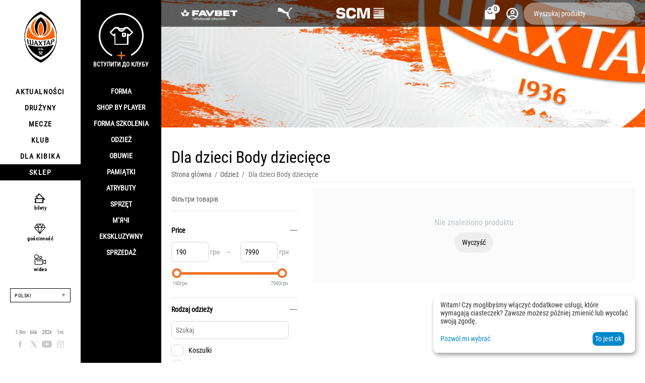

--- FILE ---
content_type: text/html; charset=utf-8
request_url: https://shop.shakhtar.com/pl/clothes/dityachi-dityache-bodi/
body_size: 18817
content:
<!DOCTYPE html>
<html 
class="
sticky-top-panel "    lang="pl"
    dir="ltr"
    class=" "
>
<head>
<title>Dla dzieci Body dziecięce | Oficjalny sklep internetowy klubu piłkarskiego Shakhtar</title>
<base href="https://shop.shakhtar.com/" />
<meta http-equiv="Content-Type" content="text/html; charset=utf-8" data-ca-mode="" />
<meta name="viewport" content="width=device-width, initial-scale=1, user-scalable=no, viewport-fit=cover" />
<meta name="description" content="Dla dzieci Body dziecięce w oficjalnym sklepie internetowym klubu piłkarskiego Szachtar" />
    <meta name="keywords" content="Dla dzieci Body dziecięce Puma, Dla dzieci Body dziecięce Shakhtar, Dla dzieci Body dziecięce Szachtar, Dla dzieci Body dziecięce Puma Shakhtar" />

<meta name="format-detection" content="telephone=no">

    <meta name="robots" content="noindex, follow" />
    

    <link title="Українська" dir="ltr" type="text/html" rel="alternate" hreflang="x-default" href="https://shop.shakhtar.com/clothes/dityachi-dityache-bodi/" />
    <link title="Українська" dir="ltr" type="text/html" rel="alternate" hreflang="uk" href="https://shop.shakhtar.com/clothes/dityachi-dityache-bodi/" />
    <link title="English" dir="ltr" type="text/html" rel="alternate" hreflang="en" href="https://shop.shakhtar.com/en/clothes/dityachi-dityache-bodi/" />
    <link title="Polski" dir="ltr" type="text/html" rel="alternate" hreflang="pl" href="https://shop.shakhtar.com/pl/clothes/dityachi-dityache-bodi/" />
    <link title="Deutsch" dir="ltr" type="text/html" rel="alternate" hreflang="de" href="https://shop.shakhtar.com/de/clothes/dityachi-dityache-bodi/" />
    <link title="Русский" dir="ltr" type="text/html" rel="alternate" hreflang="ru" href="https://shop.shakhtar.com/ru/clothes/dityachi-dityache-bodi/" />

<meta property="og:type" content="website" />
<meta property="og:locale" content="pl" />
<meta property="og:title" content="Dla dzieci Body dziecięce | Oficjalny sklep internetowy klubu piłkarskiego Shakhtar" />
<meta property="og:description" content="Dla dzieci Body dziecięce w oficjalnym sklepie internetowym klubu piłkarskiego Szachtar" />
<meta property="og:url" content="https://shop.shakhtar.com/pl/clothes/dityachi-dityache-bodi/" />
    <meta property="og:image" content="https://shop.shakhtar.com/images/detailed/18/fc-shakhtar-puma-fcsd-evostripe-jkt-78281112_z1cu-qh_btqx-8h.webp" />

    <meta name="theme-color" content="#ffffff">
<!-- Meta Pixel Code -->

<script type="951bdde2691cc66662e28276-text/javascript">

!function(f,b,e,v,n,t,s)

{if(f.fbq)return;n=f.fbq=function(){n.callMethod?

n.callMethod.apply(n,arguments):n.queue.push(arguments)};

if(!f._fbq)f._fbq=n;n.push=n;n.loaded=!0;n.version='2.0';

n.queue=[];t=b.createElement(e);t.async=!0;

t.src=v;s=b.getElementsByTagName(e)[0];

s.parentNode.insertBefore(t,s)}(window, document,'script',

'https://connect.facebook.net/en_US/fbevents.js');

fbq('init', '1052796669612016');

fbq('track', 'PageView');

</script>

<noscript><img height="1" width="1" style="display:none"

src="https://www.facebook.com/tr?id=1052796669612016&ev=PageView&noscript=1"

/></noscript>

<!-- End Meta Pixel Code -->
    <link href="https://shop.shakhtar.com/images/ab__webp/logos/8/logo_Shakhtar_RGB__forWEB__3_jpg.webp" rel="shortcut icon" type="image/webp" />

<style>
    @media (min-width: 981px) and (hover: hover) {
        #tygh_main_container > .tygh-header{
            background: rgba(0, 0, 0, .6)!important;
        }
    }
</style><link type="text/css" rel="stylesheet" href="https://shop.shakhtar.com/var/cache/misc/assets/design/themes/abt__unitheme2/css/standalone.ef42b1bab5a05e668fcdf8c2cf0e9ce8.css?1768549294" />

    

<!-- Inline script moved to the bottom of the page -->
<!-- Inline script moved to the bottom of the page -->

<!-- Inline script moved to the bottom of the page -->
    <script data-no-defer type="951bdde2691cc66662e28276-text/javascript" src="https://shop.shakhtar.com/var/files/gdpr/klaro/config.js">
    </script>
    <script data-no-defer data-klaro-config="klaroConfig" data-config="klaroConfig" type="951bdde2691cc66662e28276-text/javascript" src="https://shop.shakhtar.com/js/addons/gdpr/lib/klaro.js">
    </script>
    <!-- Inline script moved to the bottom of the page -->

<link rel="preload" href="https://shop.shakhtar.com/images/logos/8/logo_Shakhtar.webp" as="image">
</head>

<body>
            
        <div class="ty-tygh  " data-ca-element="mainContainer" id="tygh_container">

        <div id="ajax_overlay" class="ty-ajax-overlay"></div>
<div id="ajax_loading_box" class="ty-ajax-loading-box"></div>
        <div class="cm-notification-container notification-container">
</div>
        <div class="ty-helper-container "
                    id="tygh_main_container">
                                                                         

<div class="tygh-header clearfix">
                <div class="container-fluid  header-grid light-header v2">
                                                
                <div class="container-fluid-row">
<div class="row-fluid ">        <div class="span16 top-menu-grid " >
                    <div class="row-fluid ">        <div class="span4 top-logo " >
                    <div class="hidden-phone sponsors-top  ">
                <div class="ut2-h__menu"><div class="ty-menu__wrapper"><a href="javascript:void(0);" onclick="if (!window.__cfRLUnblockHandlers) return false; $(this).next().toggleClass('view');$(this).toggleClass('open');" class="ty-menu__menu-btn m-button" data-cf-modified-951bdde2691cc66662e28276-=""><i class="ut2-icon-outline-menu"></i></a><ul class="ty-menu__items cm-responsive-menu"><li class="ty-menu__item ty-menu__item-nodrop cm-menu-item-responsive" data-subitems-count="0" data-settings-cols="2"><a href="https://www.favbet.ua/" class="ty-menu__item-link a-first-lvl"><span class="item-icon">

    
<img class="ty-pict  ut2-mwi-icon   cm-image" alt="" title="" width="160" height="50" src="https://shop.shakhtar.com/images/ab__webp/abt__ut2/menu-with-icon/11/slider-logo-favbet_ukr_png.webp" />

<bdi> </bdi>
	                        </span>
	                    </a>

                                            </li>
                <li class="ty-menu__item ty-menu__item-nodrop cm-menu-item-responsive" data-subitems-count="0" data-settings-cols="2"><a href="https://ua.puma.com/ru/" class="ty-menu__item-link a-first-lvl"><span class="item-icon">

    
<img class="ty-pict  ut2-mwi-icon   cm-image" alt="" title="" width="160" height="30" src="https://shop.shakhtar.com/images/ab__webp/abt__ut2/menu-with-icon/9/slider-logo-puma_chh1-g2_png.webp" />

<bdi> </bdi>
	                        </span>
	                    </a>

                                            </li>
                <li class="ty-menu__item ty-menu__item-nodrop cm-menu-item-responsive" data-subitems-count="0" data-settings-cols="2"><a href="http://www.scm.com.ua/" class="ty-menu__item-link a-first-lvl"><span class="item-icon">

    
<img class="ty-pict  ut2-mwi-icon   cm-image" alt="" title="" width="160" height="50" src="https://shop.shakhtar.com/images/ab__webp/abt__ut2/menu-with-icon/9/logo-scm_en_png.webp" />

<bdi> </bdi>
	                        </span>
	                    </a>

                                            </li>
                                
            </ul>
        </div>
    </div>

<!-- Inline script moved to the bottom of the page -->


                    </div><div class="sh__menu ">
                <div id="sw_dropdown_66" class="ut2-sp-n cm-combination cm-abt--ut2-toggle-scroll  cm-external-triggered"><i class="ut2-icon-outline-menu"></i></div><div id="dropdown_66" class="ut2-sw-b hidden cm-external-click" data-ca-external-click-id="sw_dropdown_66"></div><div class="ut2-sw-w sh__menu"><div class="ut2-scroll"><div class="ut2-sw"><div class="ut2-sp-f cm-combination cm-abt--ut2-toggle-scroll" id="off_dropdown_66" style="display:none;"><i class="ut2-icon-baseline-close"></i></div><div class="ut2-rb menu-logo"><div class="ty-logo-container">
    
            <a href="https://shop.shakhtar.com/pl/" title="">
        
    

    
    
                            
        
        <img class="ty-pict  ty-logo-container__image   cm-image" width="107" height="170" alt="" title="" id="det_img_2399362490" src="https://shop.shakhtar.com/images/logos/8/logo_Shakhtar.webp" />

    
            </a>
    </div></div><nav class="ut2-fm  sidebar-navigation"><div class="ut2-fmbtm hidden">Back to main</div><div class="ut2-fmw"><div class="ut2-lfl "><p><a href="https://shakhtar.com/news/all-news/"><span>Aktualności</span></a></p><i></i><div class="ut2-slw"><div class="ut2-lsl"><p><a href="https://shakhtar.com/news/all-news/" >Wszystkie</a></p></div><div class="ut2-lsl"><p><a href="https://shakhtar.com/news/tickets-news/" >Shakhtar Social</a></p></div><div class="ut2-lsl"><p><a href="https://shakhtar.com/news/tickets-news/" >Bilety</a></p></div><div class="ut2-lsl"><p><a href="https://shakhtar.com/uk-ua/news/shakhtar-women-news/" >Szachtar Kobiety</a></p></div></div></div><div class="ut2-lfl "><p><a href="https://shakhtar.com/players/first-team/"><span>Drużyny</span></a></p><i></i><div class="ut2-slw"><div class="ut2-lsl"><p><a href="https://shakhtar.com/players/first-team/" >Szachtar</a></p></div><div class="ut2-lsl"><p><a href="https://shakhtar.com/uk-ua/players/shakhtar-u19/" >Szachtar U19</a></p></div><div class="ut2-lsl"><p><a href="https://shakhtar.com/uk-ua/players/shakhtar-women/" >Szachtar Kobiet</a></p></div><div class="ut2-lsl"><p><a href="https://shakhtar.com/uk-ua/players/legends/" >Legendy</a></p></div></div></div><div class="ut2-lfl "><p><a href="https://shakhtar.com/matchday/fixtures/"><span>Mecze</span></a></p><i></i><div class="ut2-slw"><div class="ut2-lsl"><p><a href="https://shakhtar.com/uk-ua/matchday/fixtures/" >Kalendarz meczów</a></p></div><div class="ut2-lsl"><p><a href="https://shakhtar.com/uk-ua/matchday/results/" >Wyniki</a></p></div><div class="ut2-lsl"><p><a href="https://shakhtar.com/uk-ua/matchday/table/" >Tabele</a></p></div></div></div><div class="ut2-lfl "><p><a href="https://shakhtar.com/club/intro#intro"><span>Klub</span></a></p><i></i><div class="ut2-slw"><div class="ut2-lsl"><p><a href="https://shakhtar.com/uk-ua/club/timeline/" >Historia</a></p></div><div class="ut2-lsl"><p><a href="https://shakhtar.com/uk-ua/club/partners/" >Partners</a></p></div><div class="ut2-lsl"><p><a href="https://shakhtar.com/uk-ua/club/philosophy-and-crest/" > Filozofia</a></p></div><div class="ut2-lsl"><p><a href="https://shakhtar.com/uk-ua/club/infrastructure/" >Infrastruktura</a></p></div><div class="ut2-lsl"><p><a href="https://shakhtar.com/uk-ua/club/honours/" >Osiągnięcie</a></p></div><div class="ut2-lsl"><p><a href="https://shakhtar.com/uk-ua/club/management/" >Kierownictwo</a></p></div><div class="ut2-lsl"><p><a href="https://shakhtar.com/uk-ua/club/shakhtar-social/" >Shakhtar Social</a></p></div><div class="ut2-lsl"><p><a href="https://proschool.shakhtar.com/ua" >Shakhtar Pro</a></p></div><div class="ut2-lsl"><p><a href="https://shakhtar.com/uk-ua/club/academy/" >Akademia</a></p></div><div class="ut2-lsl"><p><a href="https://franchise.shakhtar.com/Ua" >Franczyzowa</a></p></div><div class="ut2-lsl"><p><a href="https://shakhtar.com/uk-ua/club/accreditation/" >Akredytacja medialna</a></p></div><div class="ut2-lsl"><p><a href="https://shakhtar.com/uk-ua/club/annual-report/" >Roczny raport</a></p></div><div class="ut2-lsl"><p><a href="https://shakhtar.com/uk-ua/club/official-information/" >Oficjalne informacje</a></p></div><div class="ut2-lsl"><p><a href="https://career.shakhtar.com/" >Praca</a></p></div><div class="ut2-lsl"><p><a href="https://shakhtar.com/uk-ua/club/contacts/" >Kontakt</a></p></div></div></div><div class="ut2-lfl "><p><a href="https://shakhtar.com/fans/fan-clubs/"><span>Dla kibika</span></a></p><i></i><div class="ut2-slw"><div class="ut2-lsl"><p><a href="https://shakhtar.com/uk-ua/fans/fan-clubs/" >Kluby kibica</a></p></div><div class="ut2-lsl"><p><a href="https://shakhtar.com/uk-ua/fans/family-club/" > Klub rodzinny</a></p></div></div></div><div class="ut2-lfl active"><p><a href="https://shop.shakhtar.com/pl/"><span> Sklep</span></a></p><i></i><div class="ut2-slw"><div class="ut2-lsl"><p><a href="javascript:void(0)" >Forma</a></p><ul class="ut2-tlw"><li><a href="https://shop.shakhtar.com/pl/kits/jersey/" class="">Formularz</a></li><li><a href="https://shop.shakhtar.com/pl/kits/home-2025/" class="">Formularz domowy</a></li><li><a href="https://shop.shakhtar.com/pl/kits/away-2025/" class="">Forma wyjazdowa</a></li><li><a href="https://shop.shakhtar.com/pl/kits/3rd/" class=""> Trzeci zestaw</a></li><li><a href="https://shop.shakhtar.com/pl/kits/gk/" class="">Strój bramkarza</a></li><li><a href="https://shop.shakhtar.com/pl/kits/jr/" class="">Forma dziecięca</a></li><li><a href="https://shop.shakhtar.com/pl/kits/womens/" class="">Forma kobieca</a></li><li><a href="javascript:void(0)" class=""> </a></li><li><a href="https://shop.shakhtar.com/pl/kits/sezonu-2021-22/" class="">Forma sezonu 2021/22</a></li><li><a href="https://shop.shakhtar.com/pl/kits/sezonu-2023-24/" class="">Форма сезону-2022/24</a></li><li><a href="https://shop.shakhtar.com/pl/kits/sezonu-2024-25/" class="">Форма сезону-2024/25</a></li><li><a href="https://shop.shakhtar.com/pl/kits/sezonu-2025-26/" class="">Форма сезону-2025/26</a></li></ul></div><div class="ut2-lsl"><p><a href="https://shop.shakhtar.com/pl/first-team/" >Shop By Player</a></p></div><div class="ut2-lsl"><p><a href="https://shop.shakhtar.com/pl/clothes/puma-fcsd-training/" >Forma szkolenia</a></p></div><div class="ut2-lsl"><p><a href="javascript:void(0)" >Odzież</a></p><ul class="ut2-tlw"><li><a href="https://shop.shakhtar.com/pl/clothes/mens/" class="">Do mężczyzn</a></li><li><a href="https://shop.shakhtar.com/pl/clothes/womens/" class="">Do kobiet</a></li><li><a href="https://shop.shakhtar.com/pl/clothes/jr/" class="">Do dzieci</a></li></ul></div><div class="ut2-lsl"><p><a href="javascript:void(0)" >Obuwie</a></p><ul class="ut2-tlw"><li><a href="https://shop.shakhtar.com/pl/shoes/mens/" class="">Do mężczyzn</a></li><li><a href="https://shop.shakhtar.com/pl/shoes/womens/" class="">Do kobiet</a></li><li><a href="https://shop.shakhtar.com/pl/shoes/jr/" class="">Do dzieci</a></li></ul></div><div class="ut2-lsl"><p><a href="https://shop.shakhtar.com/pl/souvenirs/" >Pamiątki</a></p></div><div class="ut2-lsl"><p><a href="https://shop.shakhtar.com/pl/atributika/" >Atrybuty</a></p></div><div class="ut2-lsl"><p><a href="https://shop.shakhtar.com/pl/equipment/" >Sprzęt</a></p></div><div class="ut2-lsl"><p><a href="https://shop.shakhtar.com/pl/balls/" >М’ячі</a></p></div><div class="ut2-lsl"><p><a href="https://shop.shakhtar.com/pl/exclusive/" >Ekskluzywny</a></p></div><div class="ut2-lsl"><p><a href="https://shop.shakhtar.com/pl/sale/" >Sprzedaż</a></p></div></div></div></div></nav><!-- Inline script moved to the bottom of the page --><nav class="ut2-fm  feature-navigation"><div class="ut2-fmbtm hidden">Back to main</div><div class="ut2-fmw"><div class="ut2-lfl feature-navigation_tickets "><p><a href="https://tickets.shakhtar.com/"><span>bilety</span></a></p></div><div class="ut2-lfl feature-navigation_hospitality"><p><a href="https://shakhtar.com/hospitality/sky-boxes/"><span>gościnność</span></a></p></div><div class="ut2-lfl feature-navigation_tv "><p><a href="http://video.shakhtar.com/uk"><span>wideo</span></a></p></div></div></nav><!-- Inline script moved to the bottom of the page --><div class="ut2-rb sidebar-language"><div class="ut2-languages clearfix" id="languages_1">
                                                            <div class="ty-select-wrapper">
    
    <a class="ty-select-block__a cm-combination" id="sw_select_pl_wrap_language_6976fca3a793e">
                <span class="ty-select-block__a-item ">Polski</span>
        <span
        class="ty-icon ty-icon-down-micro ty-select-block__arrow"
                                    ></span>

    </a>

    <div id="select_pl_wrap_language_6976fca3a793e" class="ty-select-block cm-popup-box hidden">
        <ul class="cm-select-list ty-select-block__list ty-flags">
                            <li class="ty-select-block__list-item">
                    <a rel="nofollow" href="https://shop.shakhtar.com/clothes/dityachi-dityache-bodi/" class="ty-select-block__list-a  "  data-ca-name="uk">
                                        Українська                    </a>
                </li>
                            <li class="ty-select-block__list-item">
                    <a rel="nofollow" href="https://shop.shakhtar.com/en/clothes/dityachi-dityache-bodi/" class="ty-select-block__list-a  "  data-ca-name="en">
                                        English                    </a>
                </li>
                            <li class="ty-select-block__list-item">
                    <a rel="nofollow" href="https://shop.shakhtar.com/pl/clothes/dityachi-dityache-bodi/" class="ty-select-block__list-a is-active "  data-ca-name="pl">
                                        Polski                    </a>
                </li>
                            <li class="ty-select-block__list-item">
                    <a rel="nofollow" href="https://shop.shakhtar.com/de/clothes/dityachi-dityache-bodi/" class="ty-select-block__list-a  "  data-ca-name="de">
                                        Deutsch                    </a>
                </li>
                            <li class="ty-select-block__list-item">
                    <a rel="nofollow" href="https://shop.shakhtar.com/ru/clothes/dityachi-dityache-bodi/" class="ty-select-block__list-a  "  data-ca-name="ru">
                                        Русский                    </a>
                </li>
                    </ul>
    </div>
</div>
    <!--languages_1--></div></div><div class="ut2-rb"><div class="ty-wysiwyg-content"  data-ca-live-editor-object-id="264" data-ca-live-editor-object-type="categories"><div class="sidebar-social">
    <ul class="list">
            <li>
                <a href="//facebook.com/fcshakhtar" target="_blank" class="sidebar-social_facebook" onclick="if (!window.__cfRLUnblockHandlers) return false; dataLayer.push({'eventCategory':'Social_Network_Button', 'eventAction':'Cliсk', 'virtualUrl':'/funnel/Social_Network_Button', 'event':'UAevent'})" data-cf-modified-951bdde2691cc66662e28276-="">1.9m</a>
            </li>
            <li>
                <a href="//twitter.com/fcshakhtar" target="_blank" class="sidebar-social_twitter" onclick="if (!window.__cfRLUnblockHandlers) return false; dataLayer.push({'eventCategory':'Social_Network_Button', 'eventAction':'Cliсk', 'virtualUrl':'/funnel/Social_Network_Button', 'event':'UAevent'})" data-cf-modified-951bdde2691cc66662e28276-="">66k</a>
            </li>
            <li>
                <a href="//youtube.com/shakhtartv" target="_blank" class="sidebar-social_youtube" onclick="if (!window.__cfRLUnblockHandlers) return false; dataLayer.push({'eventCategory':'Social_Network_Button', 'eventAction':'Cliсk', 'virtualUrl':'/funnel/Social_Network_Button', 'event':'UAevent'})" data-cf-modified-951bdde2691cc66662e28276-="">282k</a>
            </li>
            <li>
                <a href="//instagram.com/fcshakhtar" target="_blank" class="sidebar-social_instagram" onclick="if (!window.__cfRLUnblockHandlers) return false; dataLayer.push({'eventCategory':'Social_Network_Button', 'eventAction':'Cliсk', 'virtualUrl':'/funnel/Social_Network_Button', 'event':'UAevent'})" data-cf-modified-951bdde2691cc66662e28276-="">1m</a>
            </li>
    </ul>
</div></div></div><div class="ut2-rb sidebar-top-right"><div class="ty-wysiwyg-content"  data-ca-live-editor-object-id="264" data-ca-live-editor-object-type="categories"><div class="join-the-club-wrapper">
	<a href="javascript:void(0);" class="js-full-fancybox js-login" style="padding:0px;" onclick="if (!window.__cfRLUnblockHandlers) return false; dataLayer.push({'eventCategory':'Membership_Button', 'eventAction':'Cliсk', 'virtualUrl':'/funnel/Membership_Button', 'event':'UAevent'})" data-cf-modified-951bdde2691cc66662e28276-="">
		<div class="join-the-club">
			<span class="image"></span>
			<span class="text">Вступити до клубу</span>
		</div>
	</a>
</div></div></div></div></div></div>
                    </div>
            </div>

                                        
                                        
            
        <div class="span12 top-buttons top-button-cart " >
                    <div class="ut2-top-cart-content ">
                    <div class="ty-dropdown-box" id="cart_status_836">
        <div id="sw_dropdown_836" class="ty-dropdown-box__title cm-combination">
        <a href="https://shop.shakhtar.com/pl/cart/" class="ac-title ty-hand" id="cart_icon_836">
                                                <i class="ut2-icon-use_icon_cart empty"><span class="ty-minicart-count ty-hand empty">0</span></i><span>Koszyk<i class="ut2-icon-outline-expand_more"></i></span>
                            
        <!--cart_icon_836--></a>
        </div>
        <div id="dropdown_836" class="cm-popup-box ty-dropdown-box__content ty-dropdown-box__content--cart hidden">
                            <div class="cm-cart-content cm-cart-content-thumb cm-cart-content-delete" id="cart_content_836">
                    <div class="ut2-cart-title">Produkty w koszyku:</div>
                        <div class="ty-cart-items">
                                                            <div class="ty-cart-items__empty ty-center">Koszyk jest pusty</div>
                                                    </div>

                                            <div class="cm-cart-buttons ty-cart-content__buttons buttons-container hidden">
                                                                                    
                            <a href="https://shop.shakhtar.com/pl/cart/" rel="nofollow" class="ty-btn ty-btn__outline">Zobacz koszyk</a>
                                                                        
 
    <a href="https://shop.shakhtar.com/pl/checkout/"  class="ty-btn ty-btn__primary " ><span
        class="ty-icon ty-icon-ok"
                                    ></span>
<bdi>Kasa</bdi></a>
                                                    </div>
                    
                <!--cart_content_836--></div>
            
        </div>
    <!--cart_status_836--></div>


                    </div><div class="ut2-top-my-account ">
                <div class="ty-dropdown-box" id="account_info_675">
    <div id="sw_dropdown_69" class="ty-dropdown-box__title cm-combination">
        <div>
                            <a class="ac-title" href="https://shop.shakhtar.com/pl/profiles-update/">
	                <i class="ut2-icon-outline-account-circle"></i>
                    <span >Акаунт<i class="ut2-icon-outline-expand_more"></i></span>
                </a>
            
        </div>
    </div>

    <div id="dropdown_69" class="cm-popup-box ty-dropdown-box__content hidden">

                <ul class="ty-account-info">
                                        <li class="ty-account-info__item ty-dropdown-box__item"><a class="ty-account-info__a underlined" href="https://shop.shakhtar.com/pl/orders/" rel="nofollow">Zamówienia</a></li>
                            
        </ul>

                    <div class="ty-account-info__orders updates-wrapper track-orders" id="track_orders_block_675">
                <form action="https://shop.shakhtar.com/pl/" method="POST" class="cm-ajax cm-post cm-ajax-full-render" name="track_order_quick">
                    <input type="hidden" name="result_ids" value="track_orders_block_*" />
                    <input type="hidden" name="return_url" value="index.php?dispatch=categories.view&amp;sl=pl&amp;category_id=264&amp;features_hash=319-1221_324-5301&amp;page=" />

                    <div class="ty-account-info__orders-txt">Śledź swoje zamówienie</div>

                    <div class="ty-account-info__orders-input ty-control-group ty-input-append">
                        <label for="track_order_item675" class="cm-required hidden">Śledź swoje zamówienie</label>
                        <input type="text" size="20" class="ty-input-text cm-hint" id="track_order_item675" name="track_data" value="Numer zamówienia/E-mail" />
                        <button title="Szukaj" class="ty-btn-go" type="submit"><span
        class="ty-icon ty-icon-right-dir ty-btn-go__icon"
                                    ></span>
</button>
<input type="hidden" name="dispatch" value="orders.track_request" />
                                            </div>
                <input type="hidden" name="security_hash" class="cm-no-hide-input" value="ef2f6d13abc376c38972588ea4dc3696" /></form>
                <!--track_orders_block_675--></div>
        
        <div class="ty-account-info__buttons buttons-container">
                            <a href="https://shop.shakhtar.com/pl/login/?return_url=index.php%3Fdispatch%3Dcategories.view%26sl%3Dpl%26category_id%3D264%26features_hash%3D319-1221_324-5301%26page%3D" data-ca-target-id="login_block675" class="cm-dialog-opener cm-dialog-auto-size ty-btn ty-btn__secondary" rel="nofollow">Zaloguj się</a><a href="https://shop.shakhtar.com/pl/profiles-add/" rel="nofollow" class="ty-btn ty-btn__primary">Zarejestruj się</a>
                <div  id="login_block675" class="hidden" title="Zaloguj się">
                    <div class="ty-login-popup">
                                            </div>
                </div>
                    </div>
<!--account_info_675--></div>
</div>
                    </div><a href="javascript:void(0);" rel="nofollow" onclick="if (!window.__cfRLUnblockHandlers) return false; $(this).parent().next().toggleClass('hidden');$(this).next().toggleClass('view');$(this).toggleClass('hidden');" class="ut2-btn-search" data-cf-modified-951bdde2691cc66662e28276-=""><i class="ut2-icon-search"></i></a>

<div class="ty-search-block">
    <form action="https://shop.shakhtar.com/pl/" name="search_form" method="get">
        <input type="hidden" name="match" value="all" />
        <input type="hidden" name="subcats" value="Y" />
        <input type="hidden" name="pcode_from_q" value="Y" />
        <input type="hidden" name="pshort" value="Y" />
        <input type="hidden" name="pfull" value="Y" />
        <input type="hidden" name="pname" value="Y" />
        <input type="hidden" name="pkeywords" value="Y" />
        <input type="hidden" name="search_performed" value="Y" />

        

        <input type="text" name="q" value="" id="search_input" title="Wyszukaj produkty" class="ty-search-block__input cm-hint" /><button title="Szukaj" class="ty-search-magnifier" type="submit"><i class="ut2-icon-search"></i></button>
<input type="hidden" name="dispatch" value="products.search" />
        
    <input type="hidden" name="security_hash" class="cm-no-hide-input" value="ef2f6d13abc376c38972588ea4dc3696" /></form>
</div>
            </div>
</div>
            </div>
</div>
    </div>                                        
    
        </div>
    

</div>

    <div class="tygh-content clearfix">
                    <div class="container-fluid  cat-content-grid">
                                                
                                        
                <div class="container-fluid-row container-fluid-row-no-limit ">
<div class="row-fluid ">        <div class="span16 " >
                    <div class="under-fixed-header hidden-phone ">
                <div class="ut2-banner ut2-settings-desktop ">

                                                

            <div class="ut2-a__bg-banner light"
             style=" background-size:cover; background-image: url('https://shop.shakhtar.com/images/ab__webp/abt__ut2/banners/all/10/FC_Shakhtar_qq37-b4_jpg.webp');margin:0;height:253px;">

            <div  data-id="48">
                                <div class="ut2-a__content valign-center align-left" style="height: 253px">
                    
                    <div class="ut2-a__description width-half">
                        <div class="box" style="padding: 20px">
                            <div class="ut2-a__title weight-900" style="font-size:18px;">
                                
                            </div>
                        <div class="ut2-a__descr" style="
	                        		                    					        font-size: 13px;">
						    
						</div>

						                    </div>
                </div>
            </div>
        </div>
</div>
</div>
                    </div>
            </div>
</div>
    </div>                                        
                <div class="container-fluid-row container-fluid-row-full-width ut2__subcategories">
<div class="row-fluid ">        <div class="span16 ut2-top" >
                    <div class="hidden-phone ">
                <div class="ut2-extra-block-title">
            <h1 class="ty-mainbox-title">
            				<span>Dla dzieci Body dziecięce</span>
            
        </h1>
    
   
	<div id="breadcrumbs_111">

                    <div class="ty-breadcrumbs clearfix">
            <a href="https://shop.shakhtar.com/pl/" class="ty-breadcrumbs__a"><bdi>Strona główna</bdi></a><span class="ty-breadcrumbs__slash">/</span><a href="https://shop.shakhtar.com/pl/clothes/" class="ty-breadcrumbs__a"><bdi>Odzież</bdi></a><span class="ty-breadcrumbs__slash">/</span><span class="ty-breadcrumbs__current"><bdi>Dla dzieci Body dziecięce</bdi></span>        </div>

                <!-- Inline script moved to the bottom of the page -->
            <!--breadcrumbs_111--></div></div>


                    </div>
            </div>
</div>
    </div>                                        
                <div class="container-fluid-row">
<div class="row-fluid ">        <div class="span9 main-content-grid  " >
                    <div class="ut2-cat-container reverse">
	            <div class="ab__sf_cat_desc" ></div>
        
        <div class="cat-view-grid" id="category_products_71">
            
                                

<div class="ty-no-items cm-pagination-container ty-no-items--extended ">
    Nie znaleziono produktu
            <a href="https://shop.shakhtar.com/pl/clothes/" rel="nofollow" class="ty-btn ty-mt-s ">Wyczyść</a>
    </div>
                        <!--category_products_71--></div>
    </div>
            </div>

                                            
                
        <div class="span7 side-grid ut2-bottom" >
                    <div class="ty-mainbox-simple-container clearfix ut2-filters hidden-phone">
                    <div class="ty-mainbox-simple-title">
                                                    Фільтри товарів
                                
            </div>
                <div class="ty-mainbox-simple-body"><!-- Inline script moved to the bottom of the page -->

        

<div class="cm-product-filters"
    data-ca-target-id="product_filters_*,selected_filters_*,products_search_*,category_products_*,currencies_*,languages_*,product_features_*"
    data-ca-base-url="https://shop.shakhtar.com/pl/clothes/"
    data-ca-tooltip-class = "ty-product-filters__tooltip"
    data-ca-tooltip-right-class = "ty-product-filters__tooltip--right"
    data-ca-tooltip-mobile-class = "ty-tooltip--mobile"
    data-ca-tooltip-layout-selector = "[data-ca-tooltip-layout='true']"
    data-ce-tooltip-events-tooltip = "mouseenter"
    id="product_filters_120">

<div class="ty-product-filters__wrapper" data-ca-product-filters="wrapper" data-ca-product-filters-status="active">


                                    
            
    
    <div class="ty-product-filters__block">
        <div id="sw_content_120_1" class="ty-product-filters__switch cm-combination-filter_120_1 open cm-save-state cm-ss-reverse">
            <bdi class="ty-product-filters__title">Price</bdi>
            <span
        class="ty-icon ty-icon-down-open ty-product-filters__switch-down"
                                    ></span>

            <span
        class="ty-icon ty-icon-up-open ty-product-filters__switch-right"
                                    ></span>

        </div>
		                                    <!-- Inline script moved to the bottom of the page -->


<div id="content_120_1" class="cm-product-filters-checkbox-container ty-price-slider  ">
    <p class="ty-price-slider__inputs">
        <bdi class="ty-price-slider__bidi-container">
            <span class="ty-price-slider__filter-prefix"></span>
            <input type="text"
                class="ty-price-slider__input-text"
                id="slider_120_1_left"
                name="left_120_1"
                value="190"
                                data-ca-previous-value="190"/>
            <span class="ty-price-slider__filter-suffix">грн</span>
        </bdi>
        &nbsp;–&nbsp;
        <bdi class="ty-price-slider__bidi-container">
            <span class="ty-price-slider__filter-prefix"></span>
            <input type="text"
                class="ty-price-slider__input-text"
                id="slider_120_1_right"
                name="right_120_1"
                value="7990"
                                data-ca-previous-value="7990"/>
            <span class="ty-price-slider__filter-suffix">грн</span>
        </bdi>
    </p>
        <div id="slider_120_1" class="ty-range-slider cm-range-slider">
            <ul class="ty-range-slider__wrapper">
                <li class="ty-range-slider__item" style="left: 0%;">
                    <span class="ty-range-slider__num">
                        <span><bdi><span>190</span>грн</bdi></span>
                    </span>
                </li>
                <li class="ty-range-slider__item" style="left: 100%;">
                    <span class="ty-range-slider__num">
                        <span><bdi><span>7990</span>грн</bdi></span>
                    </span>
                </li>
            </ul>
        </div>

        <input id="elm_checkbox_slider_120_1" data-ca-filter-id="1" class="cm-product-filters-checkbox hidden" type="checkbox" name="product_filters[1]" value=""  />

                <input type="hidden" id="slider_120_1_json" value='{
            "disabled": false,
            "min": 190,
            "max": 7990,
            "left": 190,
            "right": 7990,
            "step": 1,
            "extra": "UAH"
        }' />
        </div>
                            
    </div>
    
                                    
            
    
    <div class="ty-product-filters__block ty-product-filters__block--variants">
        <div id="sw_content_120_324" class="ty-product-filters__switch cm-combination-filter_120_324 open cm-save-state cm-ss-reverse">
            <bdi class="ty-product-filters__title">Rodzaj odzieży</bdi>
            <span
        class="ty-icon ty-icon-down-open ty-product-filters__switch-down"
                                    ></span>

            <span
        class="ty-icon ty-icon-up-open ty-product-filters__switch-right"
                                    ></span>

        </div>
		                    <ul class="ty-product-filters " id="content_120_324">

        <li>
        <!-- Inline script moved to the bottom of the page -->

        <div class="ty-product-filters__search">
        <input type="text" placeholder="Szukaj" class="cm-autocomplete-off ty-input-text-medium" name="q" id="elm_search_120_324" value="" />
        <i class="ty-product-filters__search-icon ty-icon-cancel-circle hidden" id="elm_search_clear_120_324" title="Wyczyść"></i>
        </div>
    </li>
    
    
                        <li class="ty-product-filters__item-more">
                <ul id="ranges_120_324" style="max-height: 465px;" class="ty-product-filters__variants items-more cm-filter-table" data-ca-input-id="elm_search_120_324" data-ca-clear-id="elm_search_clear_120_324" data-ca-empty-id="elm_search_empty_120_324">

                                        <li class="cm-product-filters-checkbox-container ty-product-filters__group">
                        

                                                            <input class="cm-product-filters-checkbox"
                                       type="checkbox"
                                                                              name="product_filters[324]"
                                       data-ca-filter-id="324"
                                       value="1256"
                                       id="elm_checkbox_120_324_1256"
                                        >

                            <label  for="elm_checkbox_120_324_1256"><span>Koszulki</span></label>
                                            </li>
                                        <li class="cm-product-filters-checkbox-container ty-product-filters__group">
                        

                                                            <input class="cm-product-filters-checkbox"
                                       type="checkbox"
                                                                              name="product_filters[324]"
                                       data-ca-filter-id="324"
                                       value="1249"
                                       id="elm_checkbox_120_324_1249"
                                        >

                            <label  for="elm_checkbox_120_324_1249"><span>Polo</span></label>
                                            </li>
                                        <li class="cm-product-filters-checkbox-container ty-product-filters__group">
                        

                                                            <input class="cm-product-filters-checkbox"
                                       type="checkbox"
                                                                              name="product_filters[324]"
                                       data-ca-filter-id="324"
                                       value="1251"
                                       id="elm_checkbox_120_324_1251"
                                        >

                            <label  for="elm_checkbox_120_324_1251"><span>Swetry</span></label>
                                            </li>
                                        <li class="cm-product-filters-checkbox-container ty-product-filters__group">
                        

                                                            <input class="cm-product-filters-checkbox"
                                       type="checkbox"
                                                                              name="product_filters[324]"
                                       data-ca-filter-id="324"
                                       value="1255"
                                       id="elm_checkbox_120_324_1255"
                                        disabled="disabled">

                            <label class="disabled" for="elm_checkbox_120_324_1255"><span>Bluzy i polary</span></label>
                                            </li>
                                        <li class="cm-product-filters-checkbox-container ty-product-filters__group">
                        

                                                            <input class="cm-product-filters-checkbox"
                                       type="checkbox"
                                                                              name="product_filters[324]"
                                       data-ca-filter-id="324"
                                       value="1248"
                                       id="elm_checkbox_120_324_1248"
                                        >

                            <label  for="elm_checkbox_120_324_1248"><span>Bluzy rozpinane</span></label>
                                            </li>
                                        <li class="cm-product-filters-checkbox-container ty-product-filters__group">
                        

                                                            <input class="cm-product-filters-checkbox"
                                       type="checkbox"
                                                                              name="product_filters[324]"
                                       data-ca-filter-id="324"
                                       value="1260"
                                       id="elm_checkbox_120_324_1260"
                                        >

                            <label  for="elm_checkbox_120_324_1260"><span>Spodnie</span></label>
                                            </li>
                                        <li class="cm-product-filters-checkbox-container ty-product-filters__group">
                        

                                                            <input class="cm-product-filters-checkbox"
                                       type="checkbox"
                                                                              name="product_filters[324]"
                                       data-ca-filter-id="324"
                                       value="1259"
                                       id="elm_checkbox_120_324_1259"
                                        >

                            <label  for="elm_checkbox_120_324_1259"><span>Spodenki</span></label>
                                            </li>
                                        <li class="cm-product-filters-checkbox-container ty-product-filters__group">
                        

                                                            <input class="cm-product-filters-checkbox"
                                       type="checkbox"
                                                                              name="product_filters[324]"
                                       data-ca-filter-id="324"
                                       value="1245"
                                       id="elm_checkbox_120_324_1245"
                                        >

                            <label  for="elm_checkbox_120_324_1245"><span>Kurtki</span></label>
                                            </li>
                                        <li class="cm-product-filters-checkbox-container ty-product-filters__group">
                        

                                                            <input class="cm-product-filters-checkbox"
                                       type="checkbox"
                                                                              name="product_filters[324]"
                                       data-ca-filter-id="324"
                                       value="7186"
                                       id="elm_checkbox_120_324_7186"
                                        >

                            <label  for="elm_checkbox_120_324_7186"><span>Płaszcze przeciwdeszczowe</span></label>
                                            </li>
                                        <li class="cm-product-filters-checkbox-container ty-product-filters__group">
                        

                                                            <input class="cm-product-filters-checkbox"
                                       type="checkbox"
                                                                              name="product_filters[324]"
                                       data-ca-filter-id="324"
                                       value="1261"
                                       id="elm_checkbox_120_324_1261"
                                        disabled="disabled">

                            <label class="disabled" for="elm_checkbox_120_324_1261"><span>Kamizelki</span></label>
                                            </li>
                                        <li class="cm-product-filters-checkbox-container ty-product-filters__group">
                        

                                                            <input class="cm-product-filters-checkbox"
                                       type="checkbox"
                                                                              name="product_filters[324]"
                                       data-ca-filter-id="324"
                                       value="1253"
                                       id="elm_checkbox_120_324_1253"
                                        >

                            <label  for="elm_checkbox_120_324_1253"><span>Komplety dresowe</span></label>
                                            </li>
                                        <li class="cm-product-filters-checkbox-container ty-product-filters__group">
                        

                                                            <input class="cm-product-filters-checkbox"
                                       type="checkbox"
                                                                              name="product_filters[324]"
                                       data-ca-filter-id="324"
                                       value="1257"
                                       id="elm_checkbox_120_324_1257"
                                        >

                            <label  for="elm_checkbox_120_324_1257"><span>Czapki</span></label>
                                            </li>
                                        <li class="cm-product-filters-checkbox-container ty-product-filters__group">
                        

                                                            <input class="cm-product-filters-checkbox"
                                       type="checkbox"
                                                                              name="product_filters[324]"
                                       data-ca-filter-id="324"
                                       value="5235"
                                       id="elm_checkbox_120_324_5235"
                                        disabled="disabled">

                            <label class="disabled" for="elm_checkbox_120_324_5235"><span>Czapka</span></label>
                                            </li>
                                        <li class="cm-product-filters-checkbox-container ty-product-filters__group">
                        

                                                            <input class="cm-product-filters-checkbox"
                                       type="checkbox"
                                                                              name="product_filters[324]"
                                       data-ca-filter-id="324"
                                       value="1250"
                                       id="elm_checkbox_120_324_1250"
                                        disabled="disabled">

                            <label class="disabled" for="elm_checkbox_120_324_1250"><span>Plecaki</span></label>
                                            </li>
                                        <li class="cm-product-filters-checkbox-container ty-product-filters__group">
                        

                                                            <input class="cm-product-filters-checkbox"
                                       type="checkbox"
                                                                              name="product_filters[324]"
                                       data-ca-filter-id="324"
                                       value="1252"
                                       id="elm_checkbox_120_324_1252"
                                        >

                            <label  for="elm_checkbox_120_324_1252"><span>Bielizna</span></label>
                                            </li>
                                        <li class="cm-product-filters-checkbox-container ty-product-filters__group">
                        

                                                            <input class="cm-product-filters-checkbox"
                                       type="checkbox"
                                                                              name="product_filters[324]"
                                       data-ca-filter-id="324"
                                       value="5497"
                                       id="elm_checkbox_120_324_5497"
                                        >

                            <label  for="elm_checkbox_120_324_5497"><span>Przypomnij</span></label>
                                            </li>
                                    </ul>

                                    <a class="ut2-more-btn" onclick="if (!window.__cfRLUnblockHandlers) return false; $(this).prev().toggleClass('none-overflow'); $(this).toggleClass('open');" data-cf-modified-951bdde2691cc66662e28276-=""><i class="ut2-icon-outline-expand_more"></i><span class="more">zobacz więcej (16)</span><span class="hidden">Collapse</span></a>
                            </li>
                <p id="elm_search_empty_120_324" class="ty-product-filters__no-items-found hidden">Nie znaleziono żadnej pozycji spełniającej kryteria wyszukiwania.</p>
    </ul>
                
    </div>
    
                                    
                                                            
    
    <div class="ty-product-filters__block ty-product-filters__block--variants">
        <div id="sw_content_120_319" class="ty-product-filters__switch cm-combination-filter_120_319 open cm-save-state cm-ss-reverse">
            <bdi class="ty-product-filters__title">Seks (1)<a class="cm-ajax cm-ajax-full-render cm-history" href="https://shop.shakhtar.com/pl/clothes/bodysuit/?show_not_found_notification=0" data-ca-event="ce.filtersinit" data-ca-target-id="product_filters_*,selected_filters_*,products_search_*,category_products_*,currencies_*,languages_*,product_features_*" data-ca-scroll=".main-content-grid"><span
        class="ty-icon ty-icon-cancel-circle ty-reset-filters"
                                    ></span>
</a></bdi>
            <span
        class="ty-icon ty-icon-down-open ty-product-filters__switch-down"
                                    ></span>

            <span
        class="ty-icon ty-icon-up-open ty-product-filters__switch-right"
                                    ></span>

        </div>
		                    <ul class="ty-product-filters " id="content_120_319">

    
    
                        <li class="ty-product-filters__item-more">
                <ul id="ranges_120_319" style="max-height: 310px;" class="ty-product-filters__variants cm-filter-table" data-ca-input-id="elm_search_120_319" data-ca-clear-id="elm_search_clear_120_319" data-ca-empty-id="elm_search_empty_120_319">

                                        <li class="cm-product-filters-checkbox-container ty-product-filters__group">
                        

                                                            <input class="cm-product-filters-checkbox"
                                       type="checkbox"
                                                                              name="product_filters[319]"
                                       data-ca-filter-id="319"
                                       value="1223"
                                       id="elm_checkbox_120_319_1223"
                                        disabled="disabled">

                            <label class="disabled" for="elm_checkbox_120_319_1223"><span>Dla mężczyzn</span></label>
                                            </li>
                                        <li class="cm-product-filters-checkbox-container ty-product-filters__group">
                        

                                                            <input class="cm-product-filters-checkbox"
                                       type="checkbox"
                                                                              name="product_filters[319]"
                                       data-ca-filter-id="319"
                                       value="1222"
                                       id="elm_checkbox_120_319_1222"
                                        disabled="disabled">

                            <label class="disabled" for="elm_checkbox_120_319_1222"><span>Dla kobiet</span></label>
                                            </li>
                                        <li class="cm-product-filters-checkbox-container ty-product-filters__group">
                        

                                                            <input class="cm-product-filters-checkbox"
                                       type="checkbox"
                                       checked="checked"                                       name="product_filters[319]"
                                       data-ca-filter-id="319"
                                       value="1221"
                                       id="elm_checkbox_120_319_1221"
                                        >

                            <label class="disabled" for="elm_checkbox_120_319_1221"><span>Dla dzieci</span></label>
                                            </li>
                                    </ul>

                            </li>
                <p id="elm_search_empty_120_319" class="ty-product-filters__no-items-found hidden">Nie znaleziono żadnej pozycji spełniającej kryteria wyszukiwania.</p>
    </ul>
                
    </div>
    
</div>
<div class="ty-product-filters__tools clearfix " data-ca-product-filters="tools">

            <a href="https://shop.shakhtar.com/pl/clothes/" rel="nofollow" class="ty-btn ty-product-filters__reset-button cm-external-click cm-ajax cm-ajax-full-render cm-history" data-ca-event="ce.filtersinit" data-ca-scroll=".main-content-grid" data-ca-target-id="product_filters_*,selected_filters_*,products_search_*,category_products_*,currencies_*,languages_*,product_features_*" data-ca-external-click-id="sw_dropdown_735"><i class="ty-product-filters__reset-icon ty-icon-cw"></i> Wyczyść</a>
        </div>
<!--product_filters_120--></div>

<div data-ca-tooltip-layout="true" class="hidden">
    <button type="button" data-ca-scroll=".main-content-grid" class="cm-scroll ty-tooltip--link ty-tooltip--filter"><span class="tooltip-arrow"></span></button>
</div></div>
    </div>
            </div>
</div>
    </div>                                        
    
        </div>
    

    </div>



<div class="tygh-footer clearfix" id="tygh_footer">
                <div class="container-fluid  ty-footer-grid">
                                                
                <div class="container-fluid-row container-fluid-row-full-width ut2-sh-footer">
<div class="row-fluid ">        <div class="span16 " >
                    <div class="ty-wysiwyg-content"  data-ca-live-editor-object-id="0" data-ca-live-editor-object-type=""><div class="site-footer site-footer-top">
    <div class="shop-footer-logo">
        <a href="/"><img src="images/abt__ut2/footer/shop-footer-logo.png"></a>
    </div>
    <div class="shop-footer-links">
        <ul>
            <li><a href="/en/contacts">Contact Information</a></li>
            <li><a href="/en/aboutus">About the company</a></li>
            <li><a href="/en/imprint">Contact directory</a></li>
        </ul>
        <ul>
            <li><a href="/en/shippinginfo">Shipping and payment</a></li>
            <li><a href="/en/disclaimer">Return and exchange</a></li>
        </ul>
        <ul>
            <li><a href="/en/privacyinfo">Stores</a></li>
            <li><a href="/en/conditionsofuse">How to place an order</a></li>
        </ul>
    </div>
    <div class="shop-footer-social-links">
        <div class="shop-footer-phone"><a href="tel:+380676371936">+38 067 637 1936</a></div>
        <div class="shop-footer-phone"><a href="tel:+380503671936">+38 050 367 1936</a></div>
        <ul>
            <li><a href="//instagram.com/fcshakhtar" target="_blank" class="shop-footer-social_instagram"><img src="images/abt__ut2/footer/shop-footer-social_im.png"></a>
            </li>
            <li><a href="//facebook.com/fcshakhtar" target="_blank" class="shop-footer-social_facebook"><img src="images/abt__ut2/footer/shop-footer-social_fb.png"></a></li>
            <li><a href="//twitter.com/fcshakhtar" target="_blank" class="shop-footer-social_twitter"><img src="images/abt__ut2/footer/shop-footer-social_tw.png"></a></li>
            <li><a href="//youtube.com/shakhtartv" target="_blank" class="shop-footer-social_youtube"><img src="images/abt__ut2/footer/shop-footer-social_yt.png"></a></li>
        </ul>
        <div class="shop-footer-main-link"><a href="https://shakhtar.com">shakhtar.com</a></div>
    </div>
</div>
<footer class="site-footer">
    <div class="sponsors">
        <div id="footer1">
            <div class="footer-items">
                <a href="https://www.favbet.ua" target="_blank">
                    <img src="https://shakhtar.com/-/media/fcsd/sponsors/favbet/favbet_gapped.png" alt="Favbet">
                </a>
                <a href="https://ua.puma.com" target="_blank">
                    <img src="https://shakhtar.com/-/media/fcsd/sponsors/puma/puma_gapped.png" alt="Puma">
                </a>
                <a href="https://www.scm.com.ua" target="_blank">
                    <img src="https://shakhtar.com/-/media/fcsd/sponsors/scm/scm_gapped.png" alt="SCM">
                </a>
            </div>
        </div>
        <div id="footer2">
            <div class="footer-items">
                <a href="https://parallel.ua/" target="_blank">
                    <img src="https://shakhtar.com/-/media/fcsd/sponsors/parallel/parallel_gapped.png" alt="Parallel">
                </a>
                <a href="https://heel-apteka.com.ua/preparati/bezrecepturni/traumel-s-gel" target="_blank">
                    <img src="https://shakhtar.com/-/media/fcsd/sponsors/traumeel/traumel_gapped.png" alt="Traumeel">
                </a>
                <a href="https://skyup.aero" target="_blank">
                    <img src="https://shakhtar.com/-/media/fcsd/sponsors/skyup/skyup_gapped.png" alt="SkyUp Airlines">
                </a>
                <a href="https://vodaua.ua" target="_blank">
                    <img src="https://shakhtar.com/-/media/fcsd/sponsors/voda-ua/voda_gapped.png" alt="VODA UA">
                </a>
                <a href="https://www.pumb.ua" target="_blank">
                    <img src="https://shakhtar.com/-/media/fcsd/sponsors/pumb/pumb_gapped.png" alt="FUIB">
                </a>
            </div>
        </div>
    </div>
    <div class="clearfix"></div>
    <div class="copyright">
        <p class="copyright-text">&copy; FC Shakhtar Donetsk, 1998–2025. All right reserved.</p>
        <div class="bottom-links">
            <a href="https://shakhtar.com/terms-of-use">Terms of Use</a>
            <span class="separator"></span>
            <a href="https://shakhtar.com/privacy-policy">Privacy policy</a>
            <span class="separator"></span>
            <a href="https://career.shakhtar.com">Working at the club</a>
            <span class="separator"></span>
        </div>
    </div>
</footer>
<style>
    #tygh_footer .site-footer .sponsors {
        display: flex;
        flex-direction: column;
    }
    #footer1, #footer2, .site-footer .footer-items {
        display: flex;
        justify-content: center;
        flex-wrap: wrap;
    }
    #footer1 {
        padding: 10px 15px;
    }
    #footer1 .footer-items {
        gap: 45px;
    }
    #footer2 {
        padding: 30px 15px;
    }
    #footer2 .footer-items {
        gap: 35px;
    }
    @media screen and (max-width: 767px) {
        #footer1 .footer-items {
            flex-direction: column;
            align-items: center;
            gap: 0;
        }
        #footer2 .footer-items {
            gap: 10px 35px;
        }
        #footer2 .footer-items a:nth-child(3) {
            width: 100%;
            text-align: center;
        }
    }
</style></div>
            </div>
</div>
    </div>    
        </div>
    

</div>

        

            



<div class="ut2-sticky-panel__wrap ">

        
        </div>
        <!--tygh_main_container--></div>

        
    <!-- Inline script moved to the bottom of the page -->
        <!--tygh_container--></div>

        <script src="https://shop.shakhtar.com/js/lib/jquery/jquery-3.5.1.min.js?ver=1768549296" type="951bdde2691cc66662e28276-text/javascript"></script>

<script src="https://shop.shakhtar.com/var/cache/misc/assets/js/tygh/scripts-7652b96977a1c6a39374fa8875059a43.js?1768549294" type="951bdde2691cc66662e28276-text/javascript"></script>
<script type="951bdde2691cc66662e28276-text/javascript">
(function(_, $) {

    _.tr({
        cannot_buy: 'Nie możesz kupić tego produktu w tym wariancie',
        no_products_selected: 'Nie wybrano produktów',
        error_no_items_selected: 'Nie wybrano żadnej pozycji! Przynajmniej jedna pozycja z listy musi  być wybrana żeby wykonać operację.',
        delete_confirmation: 'Jesteś pewien, że chcesz usunąć wybrane elementy?',
        text_out_of_stock: 'Brak w magazynie',
        items: 'produkt(y)',
        text_required_group_product: 'Wybierz produkt do wymaganej grupy [group_name]',
        save: 'Zapisz',
        close: 'Zamknij',
        notice: 'Товар додано',
        warning: 'Ostrzeżenie:',
        error: 'Błędy',
        empty: 'Pusty',
        text_are_you_sure_to_proceed: 'Jesteś pewien, że chcesz to zrobić ?',
        text_invalid_url: 'Podano niewłaściwy adres URL',
        error_validator_email: 'Adres e-mail w polu <b>[field]<\/ b> jest nieprawidłowy.',
        error_validator_phone: 'Wpisany numer telefonu w polu <b>[field]<\/b> jest nieprawidłowy. Prawidłowy format to np. telefon kom.(+48) 555555555 lub stacjonarny (+48) 61 5555555',
        error_validator_phone_mask: 'Numer telefonu w polu <b>[field]<\/b> jest nieprawidłowy.',
        error_validator_phone_mask_with_phone: 'Numer telefonu <b>[phone]<\/b> jest nieprawidłowy.',
        error_validator_integer: 'Wartość <b>[field]<\/b> jest nieprawidłowa. Powinna być liczbą całkowitą.',
        error_validator_multiple: 'The <b>[field]<\/b> field does not have selected options.',
        error_validator_password: 'Hasła w polach <b>[field2]<\/b> i <b>[field]<\/b> są niezgodne.',
        error_validator_required: '<b>[field]<\/b> pole jest obowiązkowe.',
        error_validator_zipcode: 'Kod pocztowy w <b>[field]<\/b> jest niepoprawny. Poprawny format to [extra].',
        error_validator_message: 'Wartość w polu <b>[field]<\/b> jest niewłaściwa.',
        text_page_loading: 'Trwa przetwarzenie strony, proszę czekać.',
        error_ajax: 'Ups, coś poszło nie tak ([error]). Proszę spróbować ponownie.',
        text_changes_not_saved: 'Twoje zmiany nie zostaną zapisane.',
        text_data_changed: 'Twoje zmiany nie zostaną zapisane. Wciśnij OK jeśli chcesz kontynuować lub Anuluj jeśli chcesz zostać na bieżącej stonie.',
        placing_order: 'Składnie zamówienia',
        order_was_not_placed: 'Zamówienie nie zostało złożone',
        file_browser: 'Przeglądarka plików',
        browse: 'Przegląda...',
        more: 'Więcej',
        text_no_products_found: 'Nie znaleziono produktu',
        cookie_is_disabled: 'Żeby móc robić zakupy w sklepie proszę <a href=\"https://www.wikihow.com/Enable-Cookies-in-Your-Internet-Web-Browser\" target=\"_blank\">ustawić w przeglądarce akceptację ciasteczek<\/a>',
        insert_image: 'Wstaw obraz',
        image_url: 'Adres url zdjęcia',
        loading: 'Ładuję...',
        product_in_wishlist:'Produkt już jest na liście życzeń',
        'abt__ut2.add_to_wishlist.tooltip':'Add to wishlist',
        product_added_to_cl:'Produkt został dodany do Twojej listy porównania',
        add_to_comparison_list:'Dodaj do listy porównań',
        text_editing_raw: 'Edycja tekstu',
        save_raw: 'Zapisz',
        cancel_raw: 'Anuluj',

        abt__ut2_of: 'of'
    });

    $.extend(_, {
        index_script: 'index.php',
        changes_warning: /*'N'*/'N',
        currencies: {
            'primary': {
                'decimals_separator': '.',
                'thousands_separator': ' ',
                'decimals': '0'
            },
            'secondary': {
                'decimals_separator': '.',
                'thousands_separator': ' ',
                'decimals': '0',
                'coefficient': '1.00000'
            }
        },
        default_editor: 'redactor2',
        default_previewer: 'ab__photoswipe',
        current_path: '',
        current_location: 'https://shop.shakhtar.com',
        images_dir: 'https://shop.shakhtar.com/design/themes/responsive/media/images',
        notice_displaying_time: 5,
        cart_language: 'pl',
        language_direction: 'ltr',
        default_language: 'uk',
        cart_prices_w_taxes: false,
        regexp: [],
        current_url: 'https://shop.shakhtar.com/pl/clothes/dityachi-dityache-bodi/',
        current_host: 'shop.shakhtar.com',
        init_context: '',
        phone_validation_mode: 'international_format',
        hash_of_available_countries: 'da4c1f5b0b1999395fcba63e56374a3b',
        hash_of_phone_masks: '1768549294',
        deferred_scripts: []
    });

    
    
        $(document).ready(function(){
            turnOffPhoneSafariAutofill();

            $.runCart('C');
        });

        $.ceEvent('on', 'ce.commoninit', function () {
            turnOffPhoneSafariAutofill();
        });

        function turnOffPhoneSafariAutofill () {
            if ($.browser.safari) {
                $('[x-autocompletetype="tel"]').removeAttr('x-autocompletetype');
                $('.cm-mask-phone-label:not(.autofill-on)').append('<span style="position: absolute; overflow: hidden; width: 1px; height: 1px;">search</span>');
            }
        }

    
            _.security_hash = 'ef2f6d13abc376c38972588ea4dc3696';
    }(Tygh, Tygh.$));
</script>
<script type="951bdde2691cc66662e28276-text/javascript">(function(_, $) {$.extend(_, {abt__ut2: {settings: {"general":{"brand_feature_id":"6","top_sticky_panel":{"enable":{"desktop":"Y","tablet":"Y","mobile":"N"}},"blog_page_id":"","change_main_image_on_variation_hover":{"desktop":"Y","tablet":"N","mobile":"N"},"sticky_panel":{"enable_sticky_panel":{"desktop":"N","tablet":"N","mobile":"Y"},"enable_sticky_panel_labels":{"desktop":"N","tablet":"N","mobile":"Y"},"link_home":{"desktop":"N","tablet":"N","mobile":"N","position":""},"catalog":{"desktop":"N","tablet":"N","mobile":"Y","position":""},"search":{"desktop":"N","tablet":"N","mobile":"Y","position":""},"cart":{"desktop":"N","tablet":"N","mobile":"N","position":""},"wishlist":{"desktop":"N","tablet":"N","mobile":"N","position":""},"comparison":{"desktop":"N","tablet":"N","mobile":"N","position":""},"account":{"desktop":"N","tablet":"N","mobile":"N","position":""},"phones":{"desktop":"N","tablet":"N","mobile":"Y","position":""}},"price_format":"superscript_decimals","mobile_tooltip":"N","check_clone_theme":"Y"},"category":{"show_sticky_panel_filters_and_categories":{"desktop":"N","tablet":"N","mobile":"Y"},"show_subcategories":"Y","description_position":"bottom"},"features":{"description_position":"bottom"},"product_list":{"show_gallery":"Y","decolorate_out_of_stock_products":"N","price_display_format":"row-mix","price_position_top":"N","show_rating":"Y","show_rating_num":"N","show_cart_status":"not-show","show_favorite_compare_status":"Y","max_features":{"desktop":"1","tablet":"1","mobile":"1"},"default_products_view":{"desktop":"products_multicolumns","tablet":"products_multicolumns","mobile":"products_multicolumns"},"button_wish_list_view":{"desktop":"N","tablet":"N","mobile":"N"},"button_compare_view":{"desktop":"N","tablet":"N","mobile":"N"},"hover_buttons_w_c_q":{"desktop":"N","tablet":"N","mobile":"N"},"products_multicolumns":{"image_width":{"desktop":"290","tablet":"290","mobile":"205"},"image_height":{"desktop":"310","tablet":"310","mobile":"210"},"show_sku":{"desktop":"N","tablet":"N","mobile":"N"},"show_amount":{"desktop":"Y","tablet":"Y","mobile":"Y"},"show_qty":{"desktop":"Y","tablet":"Y","mobile":"Y"},"show_button_add_to_cart":{"desktop":"icon_button","tablet":"icon_button","mobile":"text"},"show_buttons_on_hover":{"desktop":"N","tablet":"N","mobile":"N"},"grid_item_bottom_content":{"desktop":"features_and_variations","tablet":"features_and_variations","mobile":"none"},"show_content_on_hover":{"desktop":"Y","tablet":"N","mobile":"N"},"show_brand_logo":{"desktop":"Y","tablet":"N","mobile":"N"},"show_you_save":{"desktop":"N","tablet":"N","mobile":"N"},"enable_hover_gallery":{"desktop":"N","tablet":"N","mobile":"N"},"ab__s_pictogram_position":{"desktop":"position_1","tablet":"position_1","mobile":"N"}},"products_without_options":{"image_width":{"desktop":"240","tablet":"200","mobile":"200"},"image_height":{"desktop":"240","tablet":"280","mobile":"250"},"show_sku":{"desktop":"N","tablet":"N","mobile":"N"},"show_amount":{"desktop":"Y","tablet":"Y","mobile":"Y"},"show_qty":{"desktop":"Y","tablet":"Y","mobile":"Y"},"grid_item_bottom_content":{"desktop":"variations","tablet":"none","mobile":"none"},"show_options":{"desktop":"Y","tablet":"Y","mobile":"N"},"show_brand_logo":{"desktop":"Y","tablet":"Y","mobile":"N"},"enable_hover_gallery":{"desktop":"lines","tablet":"N","mobile":"N"},"ab__s_pictogram_position":{"desktop":"position_1","tablet":"position_1","mobile":"N"}},"short_list":{"image_width":{"desktop":"100","tablet":"100","mobile":"85"},"image_height":{"desktop":"100","tablet":"100","mobile":"85"},"show_sku":{"desktop":"N","tablet":"N","mobile":"N"},"show_amount":{"desktop":"Y","tablet":"Y","mobile":"Y"},"show_qty":{"desktop":"Y","tablet":"Y","mobile":"Y"},"show_button":{"desktop":"Y","tablet":"Y","mobile":"Y"},"ab__s_pictogram_position":{"desktop":"position_1","tablet":"position_1","mobile":"N"}},"product_variations":{"limit":"5","display_as_links":"Y","allow_variations_selection":{"desktop":"N","tablet":"N","mobile":"N"}}},"products":{"view":{"brand_link_behavior":"to_category_with_filter","show_qty":{"desktop":"Y","tablet":"Y","mobile":"N"},"show_sku":{"desktop":"Y","tablet":"Y","mobile":"Y"},"show_features":{"desktop":"N","tablet":"N","mobile":"N"},"show_features_in_two_col":{"desktop":"Y","tablet":"Y","mobile":"N"},"show_short_description":{"desktop":"N","tablet":"N","mobile":"N"},"show_sticky_add_to_cart":{"desktop":"N","tablet":"N","mobile":"N"},"show_brand_format":{"desktop":"logo","tablet":"logo","mobile":"logo"},"thumbnails_gallery_format":{"desktop":"default","tablet":"default","mobile":"lines_only"},"ab__s_pictogram_position":{"desktop":"position_1","tablet":"position_1","mobile":"position_1"}},"custom_block_id":"","multiple_product_images":"1","addon_buy_together":{"view":"as_block_above_tabs"},"search_similar_in_category":{"desktop":"Y","tablet":"Y","mobile":"N"},"addon_required_products":{"list_type":{"desktop":"grid_list","tablet":"grid_list","mobile":"grid_list"},"item_quantity":{"desktop":"4","tablet":2,"mobile":2}},"addon_social_buttons":{"view":{"desktop":"N","tablet":"N","mobile":"N"}}},"load_more":{"product_list":"Y","blog":"Y","mode":{"desktop":"on_button_click","tablet":"on_button_click","mobile":"on_button_click"}},"addons":{"wishlist_products":{"item_quantity":{"desktop":"4","tablet":2,"mobile":2}},"discussion":{"highlight_administrator":"N","verified_buyer":"N"},"ab__preload":{"preload_subcategories":{"desktop":"5","tablet":"4","mobile":"4"},"subcategories_pov":{"desktop":"5","tablet":"5","mobile":"10"},"products_multicolumns":{"desktop":"6","tablet":"3","mobile":"2"},"products_multicolumns_pov":{"desktop":"10","tablet":"10","mobile":"35"},"products_without_options":{"desktop":"4","tablet":"4","mobile":"1"},"products_without_options_pov":{"desktop":"10","tablet":"10","mobile":"20"},"short_list":{"desktop":"8","tablet":"6","mobile":"2"},"short_list_pov":{"desktop":"10","tablet":"10","mobile":"25"},"preload_main_product_image":"Y"},"ab__landing_categories":{"columns_count":"4","thumbnail_width":"250","thumbnail_height":"250"},"ab__intelligent_accessories":{"display_block":{"desktop":"post","tablet":"post","mobile":"post"},"item_quantity":"5","not_scroll_automatically":{"desktop":"Y","tablet":"Y","mobile":"N"},"speed":"400","pause_delay":"6","hide_add_to_cart_button":{"desktop":"N","tablet":"N","mobile":"N"},"show_price":{"desktop":"Y","tablet":"Y","mobile":"Y"},"thumbnail_width":{"desktop":"150","tablet":"150","mobile":"150"},"outside_navigation":{"desktop":"Y","tablet":"N","mobile":"Y"},"enable_quick_view":{"desktop":"N","tablet":"N","mobile":"N"},"scroll_per_page":"Y"}}},controller : 'categories',mode : 'view',device : 'desktop',temporary: { },assign_data: 'vi12PuiVopnuraHEPwRNct8gos+4/j1a8DFFfJ5BNIH/4TFQUWXqcvbHu+uPIU4bzF4nAfOsQd/QM6VQRMcZRLb/8SkSII3U7lwlVqy3oUl8DX4Ep/hnBQ7Agd19LE/QCkHhtl0iKNMYnkKra3aknkwiqWCAtL3Q0IdromlzUMiDTy+JWk2+VBYvjuYaa9a8',request: 'a+HJMSJlViLi0EaXcV1vrcxeJwHzrEHfNzwg2n0fzdDQG8csXdQ7upTgNo2+MHT3Wz1uYXEFGprReUEGxdoE0yy77cfzrOAU8z7F5LMwmlhMIqlggLS90PGNONfvcjaDtmuKYaThsVyQVVrBxb0UF16rhxA4OhIMUm+nz0RNDSYCVC4kJHZ72VW+ry3fMoNL',templates: { },cart: {"added":[],"removed":[],"products":[],"product_variations":[]},wishlist: {"added":[],"removed":[],"products":[]},compare: {"added":[],"removed":[],"products":[]}}});}(Tygh, Tygh.$))</script>
<script type="951bdde2691cc66662e28276-text/javascript">
    Tygh.tr('buy_together_fill_the_mandatory_fields', 'Proszę określić opcje produktu przed dodaniem tej kombinacji produktu do koszyka.');
</script>
<script type="951bdde2691cc66662e28276-text/javascript">
    (function (_, $) {
        _.tr({
            "google_analytics.google_tag_manager_cookies_title": 'Google Tag Manager',
            "google_analytics.google_tag_manager_cookies_description": 'Google Tag Manager to usługa, która zapewnia nam analitykę witryny: liczbę unikalnych użytkowników, najpopularniejsze i najmniej popularne strony itp. Oto <a href=\"https://support.google.com/tagmanager/answer/9323295 \" target=\"_blank\">Polityka  prywatności Google Tag Manager<\/a>.',
        });
    })(Tygh, Tygh.$);
</script>
<script type="951bdde2691cc66662e28276-text/javascript">
    (function (_, $) {
        _.tr({
            'ab__sm.random_char': 'abcdefghijklmnopqrstuvwxyz',
        });

        $.extend(_, {
            ab__sm: {
                phrases: [],
                delay: 0,
            }
        });
    })(Tygh, Tygh.$);
</script>
<script type="951bdde2691cc66662e28276-text/javascript">
    (function (_, $) {
        var additional_params = [];
        var selected = [];

        function ab_init(elem) {
            var product_id = elem.data('caProductId');

            elem.searchableOptionList({
                showSelectAll: true,
                allowNullSelection: true,
                texts: {
                    noItemsAvailable: 'No items available',
                    selectAll: 'Select all',
                    selectNone: 'Select none',
                    searchplaceholder: 'Select products',
                    close: 'Zamknij'

                },
                events: {
                    onInitialized: function (sol) {
                        $('#results_ab__product_sets').on('click', '.ab__ps-item_quick-delete', function () {
                            var p_id = $(this).data('caProductid');
                            if (sol !== null && p_id !== undefined) {
                                sol.$selectionContainer.find('input[type="checkbox"][value=' + p_id + ']').prop('checked', false).trigger('change');

                            }
                        });

                        if (selected.length) {
                            sol.$originalElement.val(selected);
                            $.each(selected, function (k,p_id) {
                                sol.$selectionContainer.find('input[type="checkbox"][value=' + p_id + ']').prop('checked', true);
                            });
                            sol.config.events.onChange(sol);
                        }
                    },
                    onRendered: function (sol) {
                        sol.$showSelectionContainer.hide();
                    },
                    onChange: function (sol){
                        selected = sol.$originalElement.val();
                        $.ceAjax('request', fn_url('ab__product_sets.calculate'), {
                            method: 'post',
                            data: {
                                selected_products: selected,
                                product_id: product_id,
                                params: additional_params[product_id] || []
                            },
                            callback: function (data) {
                                $('#results_ab__product_sets').html(data.text);
                            }
                        });
                    }
                }
            });
        }

        $(document).ready(function () {
            var elem = $('#ab__product_sets');
            elem.length && ab_init(elem);

            $.ceEvent('on', 'ce.commoninit', function(context) {
                var elem = $('#ab__product_sets', context);
                elem.each(function () {
                    ab_init($(this));
                });
            });

            $.ceEvent('on', 'ce.product_option_changed', function(obj_id, id, option_id, update_ids, params) {
                additional_params[id] = params;
            });

            $.ceEvent('on', 'dispatch_event_pre', function (e, jelm, processed) {
                var wrapper = $(e.target).closest('.sol-container.sol-active');
                if (wrapper.length) {
                    processed.status = true;
                }
            });
        });
    })(Tygh, Tygh.$);
</script>
<script type="951bdde2691cc66662e28276-text/javascript">(function(_, $) {$.extend(_, {ab__smc: {max_height: '200',description_element_classes: "",additional_classes_for_parent: "",additional_classes: "ab-smc",show_button: false,transition: 0.01,exclude: {"parent_selectors":[],"selectors_in_content":[".ab__mcd_descs"]},selector: ".ab-smc",additional_selector: {"parent_selectors":[]}}});_.tr({"ab__smc.more": 'More',"ab__smc.less": 'Less',});}(Tygh, Tygh.$));</script>
<script type="951bdde2691cc66662e28276-text/javascript">(function(_, $) {$.extend(_, {ab__dotd: {current_dispatch: 'categories.view',current_promotion_id: 0,max_height: '250',more: 'More',less: 'Less',plural_formula: '($number == 1)?0:1',}});}(Tygh, Tygh.$));</script>
<script type="951bdde2691cc66662e28276-text/javascript">
    (function ( _, $ ) {
        $.extend(_, {
            ab__fn: {
                settings: {
                    load_by_ajax: 'N'
                },
                blocks: { },
                scrollers_settings: { },
            }
        });

        _.tr({
            "ab__fn.delimeter_text": 'Show more [x] of [y]',
        });
    })(Tygh, Tygh.$);
</script>
<script type="951bdde2691cc66662e28276-text/javascript">(function (_, $) {$.extend(_, {ab__stickers: {timeouts: { },runtime: {controller_mode: 'categories.view',caching: Boolean(1),cache_key: 'ab__stickers_1768549294',},},});})(Tygh, Tygh.$);</script>
<script type="951bdde2691cc66662e28276-text/javascript">
    (function (_,$) {
        function _attachToUrl(url, param, value) {
            var pattern = new RegExp(param + '=[^&$]+');
            return url.search(pattern) > 0 ? url.replace(pattern, param + '=' + value) : $.attachToUrl(url, param + '=' + value);
        }
        $('.ab_sb_filter-wrapper').on('click', '.ab_sb_filter-item', function () {
            var self = $(this);
            var parent = self.closest('.ab_sb_filter');
            var result_ids = parent.data('ca-target-id');
            var base_url = parent.find('input[name="base_url"]');

            if (base_url.length) {
                var url = _attachToUrl(base_url.val(), 'cid', self.data('ca-category-id'));

                $.ceAjax('request', url, {
                    result_ids: result_ids,
                    full_render: true,
                    save_history: true,
                    caching: false,
                    scroll: '.ty-mainbox-title',
                    callback: function (response) {
                        /* workaround for filters base_url */
                        var filter = $('.cm-product-filters');
                        if (filter.length && filter.data('caBaseUrl')) {
                            filter.data('caBaseUrl', _attachToUrl(filter.data('caBaseUrl'), 'cid', self.data('ca-category-id')));
                            $.ceEvent('trigger', 'ce.commoninit', [filter.parent()]);
                        }
                    }
                });
            }

            return false;
        });
    })(Tygh, Tygh.$);
</script>
<script type="951bdde2691cc66662e28276-text/javascript">
(function(_, $) {
    $.extend(_, {
        ab__ip_ps_settings: {
            display_zoom:  true ,
            display_fullscreen:  true ,
            close_with_gesture:  true         }
    });
}(Tygh, Tygh.$));
</script>
<script type="951bdde2691cc66662e28276-text/javascript">
    (function (_, $) {
        $.ceEvent('on', 'ce.commoninit', function (context) {
            if (!Modernizr.touchevents) {
                var positionId = 3;
                if ('ltr' === 'rtl') {
                    positionId = $.ceImageZoom('translateFlyoutPositionToRtl', positionId);
                }

                $('.cm-previewer:not(.cm-previewer-only)', context).each(function (i, elm) {
                    $.ceImageZoom('init', $(elm), positionId);
                });
            }
        });
    })(Tygh, Tygh.$);
</script>
<script type="951bdde2691cc66662e28276-text/javascript">
    (function (_, $) {
        _.tr({
            "gdpr.klaro_accept_all": 'Akceptuj wszystkie',
            "gdpr.klaro_accept_selected": 'Akceptuj wybrane',
            "gdpr.klaro_close": 'Zamknij',
            "gdpr.klaro_consent_modal_description": 'W tym miejscu możesz ocenić i dostosować usługi (i związane z nimi pliki cookie), których chcemy używać w tej witrynie. Ty tu rządzisz! Włączaj lub wyłączaj usługi według własnego uznania.',
            "gdpr.klaro_consent_modal_title": 'Pliki cookie, których chcielibyśmy używać',
            "gdpr.klaro_consent_notice_change_description": 'Od ostatniej wizyty zaszły zmiany, prosimy o ponowne wyrażenie zgody.',
            "gdpr.klaro_consent_notice_title": 'Zgoda na pliki cookie',
            "gdpr.klaro_consent_notice_description": 'Witam! Czy moglibyśmy włączyć dodatkowe usługi, które wymagają ciasteczek? Zawsze możesz później zmienić lub wycofać swoją zgodę.',
            "gdpr.klaro_consent_notice_learn_more": 'Pozwól mi wybrać',
            "gdpr.klaro_consent_notice_testing": 'Tryb testowy!',
            "gdpr.klaro_contextual_consent_accept_always": 'Zawsze',
            "gdpr.klaro_contextual_consent_accept_once": '\'Tak\'',
            "gdpr.klaro_contextual_consent_description": 'Czy chcesz załadować zawartość zewnętrzną dostarczoną przez {title}?',
            "gdpr.klaro_decline": 'Odmawiam',
            "gdpr.klaro_ok": 'To jest ok',
            "gdpr.klaro_powered_by": 'Realizowane z Klaro!',
            "gdpr.klaro_privacy_policy_title": 'Więcej informacji można znaleźć w tym dokumencie: {privacyPolicy}.',
            "gdpr.klaro_privacy_policy_name": 'Polityka prywatności',
            "gdpr.klaro_service": 'serwis',
            "gdpr.klaro_services": 'usługi',
            "gdpr.strictly_necessary_cookies_title": 'Ściśle niezbędne pliki cookie',
            "gdpr.strictly_necessary_cookies_description": 'Te pliki cookie są niezbędne do prawidłowego działania witryny. Na przykład umożliwiają złożenie zamówienia lub pomagają witrynie zapamiętać, że użytkownik zalogował się na swoje konto. Z tego powodu nie można ich wyłączyć w witrynie. Można skonfigurować przeglądarkę tak, aby wyłączała nawet te pliki cookie, ale bez nich ważne części witryny nie będą działać.',
            "gdpr.performance_cookies_title": 'Pliki cookie dotyczące wydajności',
            "gdpr.performance_cookies_description": 'Te pliki cookie pozwalają nam sprawdzić, jak działa witryna. Informacje zbierane dzięki tym plikom cookie są anonimowe; zazwyczaj przedstawia się je w postaci liczb. Na przykład te pliki cookie pomagają nam sprawdzić, jak często występują błędy, ilu unikalnych użytkowników odwiedza naszą witrynę lub jak długo średnio oglądana jest każda strona. Dzięki tym plikom cookie możemy udoskonalać stronę dla użytkowników.',
            "gdpr.functional_cookies_title": 'Funkcjonalne pliki cookie',
            "gdpr.functional_cookies_description": 'Te pliki cookie umożliwiają korzystanie z dodatkowych funkcji na stronie internetowej. Mogą być ustawiane przez dostawców zewnętrznych, których usługi zostały dodane do witryny. Usługi te mogą obejmować wiele elementów, takich jak mapy, geolokalizacja w celu wstępnego obliczenia kosztów wysyłki lub możliwość zalogowania się za pomocą konta w sieci społecznościowej. Bez funkcjonalnych plików cookie części witryny związane z tymi usługami mogą nie działać prawidłowo.',
            "gdpr.marketing_cookies_title": 'Marketingowe pliki cookie',
            "gdpr.marketing_cookies_description": 'Te pliki cookie są wykorzystywane przez naszych partnerów reklamowych. Pomagają im mierzyć skuteczność promocji i wyświetlać reklamy, które są bardziej trafne i mniej powtarzalne. Zazwyczaj osiąga się to przez zapamiętywanie przeglądarki i urządzenia, z którego wyświetlana jest reklama. Wyłączenie tych plików cookie nie zmniejszy liczby reklam wyświetlanych w Internecie, ale sprawi, że będą one mniej spersonalizowane.',
            "gdpr.klaro_service_purpose": 'cel',
            "gdpr.klaro_service_purposes": 'cele',
            "gdpr.klaro_service_required_description": 'Ta usługa jest zawsze wymagana',
            "gdpr.eway_cookies_title": 'eWAY',
            "gdpr.eway_cookies_description": 'eWAY jest dostawcą płatności. Pozwala nam na przyjmowanie płatności, jeśli wybierzesz metodę płatności obsługiwaną przez eWAY. Oto <a href=\"https://www.eway.com.au/privacy-policy/\" target=\"_blank\">Polityka prywatności eWAY<\/a>.',
            "save": 'Zapisz',
            "gdpr.disable_all_description": 'Ten przełącznik służy do włączania lub wyłączania wszystkich usług.',
            "gdpr.disable_all_title": 'Włączanie lub wyłączanie wszystkich usług',
            "gdpr.opt_out_description": 'Ta usługa jest włączona domyślnie (ale można z niej zrezygnować).',
            "gdpr.opt_out_title": '(opt-out)',
            "gdpr.klaro_service_required_title": '(zawsze wymagane)',
            "gdpr.uk_cookies_law": 'Pliki cookie są używane w tej witrynie, aby zapewnić użytkownikom jak najlepsze wrażenia. Jeśli kontynuujesz, zakładamy, że wyrażasz zgodę na otrzymywanie plików cookie z tej witryny.',
            "gdpr.site_functionality_cookies_title": 'Funkcjonalność strony internetowej',
            "gdpr.site_functionality_cookies_description": 'Te pliki cookie służą podstawowym funkcjom strony internetowej. Na przykład pomagają stronie zapamiętać, że włożyłeś coś do koszyka lub zalogowałeś się na swoje konto.',
        });
    })(Tygh, Tygh.$);
</script>


<!-- Inline scripts -->
<script
    async
    type="text/plain" data-type="application/javascript" data-name="google_tag_manager"
    src="https://www.googletagmanager.com/gtag/js?id=G-1T9SSTH3E0"
></script>
<script type="text/plain" data-type="application/javascript" data-name="google_tag_manager">
    // Global site tag (gtag.js) - Google Analytics
    window.dataLayer = window.dataLayer || [];

    function gtag() {
        dataLayer.push(arguments);
    }

    gtag('js', new Date());
    gtag('config', 'G-1T9SSTH3E0');
</script>
<script type="text/plain" data-type="application/javascript" data-name="google_tag_manager">
    (function(_, $) {
        // Setting up sending pageviews in Google analytics when changing the page dynamically(ajax)
        $.ceEvent('on', 'ce.history_load', function(url) {
            if (typeof(gtag) !== 'undefined') {

                // disabling page tracking by default
                gtag('config', 'G-1T9SSTH3E0', { send_page_view: false });

                // send pageview for google analytics
                gtag('event', 'page_view', {
                    page_path: url.replace('!', ''),
                    send_to: 'G-1T9SSTH3E0'
                });
            }
        });
    }(Tygh, Tygh.$));
</script>
<script type="951bdde2691cc66662e28276-text/javascript">
        (function (_, $) {
            $(_.doc).ready(function () {
                let pr = 1;
                if ('devicePixelRatio' in window) {
                     pr = window.devicePixelRatio;
                }
                $.cookie.set('ab__p_dpr', pr, '', '/');
                $.ceAjax('request',
                    fn_url('ab__preload.set_dpr'),
                    {
                        data:{
                            dpr:pr
                        },
                        hidden: true
                    }
                );
            })
        }(Tygh, Tygh.$));
    </script>
<script type="951bdde2691cc66662e28276-text/javascript">
    (function(_, $) {
        _.tr({
            abt__ut2_go_back: 'Idź z powrotem',
            abt__ut2_go_next: 'Następna',
        });
    })(Tygh, Tygh.$);
</script>
<script type="951bdde2691cc66662e28276-text/javascript">
    (function(_, $) {
        const  complete = function (){
            $(this).toggleClass('expanded')
        }

        $('.ut2-lsl > p > a').unbind().on('click', function () {
            $(this).parent().next('.ut2-tlw').animate({ height: 'toggle', padding: 'toggle' },{ complete: complete.apply(this) })
        })
    }(Tygh, Tygh.$));
</script>
<script type="951bdde2691cc66662e28276-text/javascript">
    (function(_, $) {
        const  complete = function (){
            $(this).toggleClass('expanded')
        }

        $('.ut2-lsl > p > a').unbind().on('click', function () {
            $(this).parent().next('.ut2-tlw').animate({ height: 'toggle', padding: 'toggle' },{ complete: complete.apply(this) })
        })
    }(Tygh, Tygh.$));
</script>
<script type="application/ld+json">
            {"@context":"http:\/\/schema.org","@type":"BreadcrumbList","itemListElement":[{"@type":"ListItem","position":1,"name":"Strona g\u0142\u00f3wna","item":"https:\/\/shop.shakhtar.com\/pl\/"},{"@type":"ListItem","position":2,"name":"Odzie\u017c","item":"https:\/\/shop.shakhtar.com\/pl\/clothes\/"},{"@type":"ListItem","position":3,"name":"Dla dzieci Body dzieci\u0119ce"}]}
        </script>
<script src="https://shop.shakhtar.com/js/tygh/product_filters.js?ver=1768549296" type="951bdde2691cc66662e28276-text/javascript"></script>
<script src="https://shop.shakhtar.com/js/lib/jqueryuitouch/jquery.ui.touch-punch.min.js?ver=1768549296" type="951bdde2691cc66662e28276-text/javascript"></script>
<script src="https://shop.shakhtar.com/js/tygh/filter_table.js?ver=1768549296" type="951bdde2691cc66662e28276-text/javascript"></script>
<script type="application/ld+json">
        {"@context":"https:\/\/schema.org","@type":"Organization","logo":"https:\/\/devshop.shakhtar.com\/images\/logos\/8\/logo_Shakhtar_RGB__forWEB_.svg"}
    </script>

                    
<script src="/cdn-cgi/scripts/7d0fa10a/cloudflare-static/rocket-loader.min.js" data-cf-settings="951bdde2691cc66662e28276-|49" defer></script></body>

</html>


--- FILE ---
content_type: application/javascript; charset=utf-8
request_url: https://shop.shakhtar.com/var/cache/misc/assets/js/tygh/scripts-7652b96977a1c6a39374fa8875059a43.js?1768549294
body_size: 285560
content:
!function(t){"use strict";"function"==typeof define&&define.noamd?define(["jquery"],t):t(jQuery)}(function(V){"use strict";V.ui=V.ui||{};V.ui.version="1.13.2";var n,i=0,a=Array.prototype.hasOwnProperty,r=Array.prototype.slice;V.cleanData=(n=V.cleanData,function(t){for(var e,i,s=0;null!=(i=t[s]);s++)(e=V._data(i,"events"))&&e.remove&&V(i).triggerHandler("remove");n(t)}),V.widget=function(t,i,e){var s,n,o,a={},r=t.split(".")[0],h=r+"-"+(t=t.split(".")[1]);return e||(e=i,i=V.Widget),Array.isArray(e)&&(e=V.extend.apply(null,[{}].concat(e))),V.expr.pseudos[h.toLowerCase()]=function(t){return!!V.data(t,h)},V[r]=V[r]||{},s=V[r][t],n=V[r][t]=function(t,e){if(!this||!this._createWidget)return new n(t,e);arguments.length&&this._createWidget(t,e)},V.extend(n,s,{version:e.version,_proto:V.extend({},e),_childConstructors:[]}),(o=new i).options=V.widget.extend({},o.options),V.each(e,function(e,s){function n(){return i.prototype[e].apply(this,arguments)}function o(t){return i.prototype[e].apply(this,t)}a[e]="function"==typeof s?function(){var t,e=this._super,i=this._superApply;return this._super=n,this._superApply=o,t=s.apply(this,arguments),this._super=e,this._superApply=i,t}:s}),n.prototype=V.widget.extend(o,{widgetEventPrefix:s&&o.widgetEventPrefix||t},a,{constructor:n,namespace:r,widgetName:t,widgetFullName:h}),s?(V.each(s._childConstructors,function(t,e){var i=e.prototype;V.widget(i.namespace+"."+i.widgetName,n,e._proto)}),delete s._childConstructors):i._childConstructors.push(n),V.widget.bridge(t,n),n},V.widget.extend=function(t){for(var e,i,s=r.call(arguments,1),n=0,o=s.length;n<o;n++)for(e in s[n])i=s[n][e],a.call(s[n],e)&&void 0!==i&&(V.isPlainObject(i)?t[e]=V.isPlainObject(t[e])?V.widget.extend({},t[e],i):V.widget.extend({},i):t[e]=i);return t},V.widget.bridge=function(o,e){var a=e.prototype.widgetFullName||o;V.fn[o]=function(i){var t="string"==typeof i,s=r.call(arguments,1),n=this;return t?this.length||"instance"!==i?this.each(function(){var t,e=V.data(this,a);return"instance"===i?(n=e,!1):e?"function"!=typeof e[i]||"_"===i.charAt(0)?V.error("no such method '"+i+"' for "+o+" widget instance"):(t=e[i].apply(e,s))!==e&&void 0!==t?(n=t&&t.jquery?n.pushStack(t.get()):t,!1):void 0:V.error("cannot call methods on "+o+" prior to initialization; attempted to call method '"+i+"'")}):n=void 0:(s.length&&(i=V.widget.extend.apply(null,[i].concat(s))),this.each(function(){var t=V.data(this,a);t?(t.option(i||{}),t._init&&t._init()):V.data(this,a,new e(i,this))})),n}},V.Widget=function(){},V.Widget._childConstructors=[],V.Widget.prototype={widgetName:"widget",widgetEventPrefix:"",defaultElement:"<div>",options:{classes:{},disabled:!1,create:null},_createWidget:function(t,e){e=V(e||this.defaultElement||this)[0],this.element=V(e),this.uuid=i++,this.eventNamespace="."+this.widgetName+this.uuid,this.bindings=V(),this.hoverable=V(),this.focusable=V(),this.classesElementLookup={},e!==this&&(V.data(e,this.widgetFullName,this),this._on(!0,this.element,{remove:function(t){t.target===e&&this.destroy()}}),this.document=V(e.style?e.ownerDocument:e.document||e),this.window=V(this.document[0].defaultView||this.document[0].parentWindow)),this.options=V.widget.extend({},this.options,this._getCreateOptions(),t),this._create(),this.options.disabled&&this._setOptionDisabled(this.options.disabled),this._trigger("create",null,this._getCreateEventData()),this._init()},_getCreateOptions:function(){return{}},_getCreateEventData:V.noop,_create:V.noop,_init:V.noop,destroy:function(){var i=this;this._destroy(),V.each(this.classesElementLookup,function(t,e){i._removeClass(e,t)}),this.element.off(this.eventNamespace).removeData(this.widgetFullName),this.widget().off(this.eventNamespace).removeAttr("aria-disabled"),this.bindings.off(this.eventNamespace)},_destroy:V.noop,widget:function(){return this.element},option:function(t,e){var i,s,n,o=t;if(0===arguments.length)return V.widget.extend({},this.options);if("string"==typeof t)if(o={},t=(i=t.split(".")).shift(),i.length){for(s=o[t]=V.widget.extend({},this.options[t]),n=0;n<i.length-1;n++)s[i[n]]=s[i[n]]||{},s=s[i[n]];if(t=i.pop(),1===arguments.length)return void 0===s[t]?null:s[t];s[t]=e}else{if(1===arguments.length)return void 0===this.options[t]?null:this.options[t];o[t]=e}return this._setOptions(o),this},_setOptions:function(t){for(var e in t)this._setOption(e,t[e]);return this},_setOption:function(t,e){return"classes"===t&&this._setOptionClasses(e),this.options[t]=e,"disabled"===t&&this._setOptionDisabled(e),this},_setOptionClasses:function(t){var e,i,s;for(e in t)s=this.classesElementLookup[e],t[e]!==this.options.classes[e]&&s&&s.length&&(i=V(s.get()),this._removeClass(s,e),i.addClass(this._classes({element:i,keys:e,classes:t,add:!0})))},_setOptionDisabled:function(t){this._toggleClass(this.widget(),this.widgetFullName+"-disabled",null,!!t),t&&(this._removeClass(this.hoverable,null,"ui-state-hover"),this._removeClass(this.focusable,null,"ui-state-focus"))},enable:function(){return this._setOptions({disabled:!1})},disable:function(){return this._setOptions({disabled:!0})},_classes:function(n){var o=[],a=this;function t(t,e){for(var i,s=0;s<t.length;s++)i=a.classesElementLookup[t[s]]||V(),i=n.add?(function(){var i=[];n.element.each(function(t,e){V.map(a.classesElementLookup,function(t){return t}).some(function(t){return t.is(e)})||i.push(e)}),a._on(V(i),{remove:"_untrackClassesElement"})}(),V(V.uniqueSort(i.get().concat(n.element.get())))):V(i.not(n.element).get()),a.classesElementLookup[t[s]]=i,o.push(t[s]),e&&n.classes[t[s]]&&o.push(n.classes[t[s]])}return(n=V.extend({element:this.element,classes:this.options.classes||{}},n)).keys&&t(n.keys.match(/\S+/g)||[],!0),n.extra&&t(n.extra.match(/\S+/g)||[]),o.join(" ")},_untrackClassesElement:function(i){var s=this;V.each(s.classesElementLookup,function(t,e){-1!==V.inArray(i.target,e)&&(s.classesElementLookup[t]=V(e.not(i.target).get()))}),this._off(V(i.target))},_removeClass:function(t,e,i){return this._toggleClass(t,e,i,!1)},_addClass:function(t,e,i){return this._toggleClass(t,e,i,!0)},_toggleClass:function(t,e,i,s){var n="string"==typeof t||null===t,i={extra:n?e:i,keys:n?t:e,element:n?this.element:t,add:s="boolean"==typeof s?s:i};return i.element.toggleClass(this._classes(i),s),this},_on:function(n,o,t){var a,r=this;"boolean"!=typeof n&&(t=o,o=n,n=!1),t?(o=a=V(o),this.bindings=this.bindings.add(o)):(t=o,o=this.element,a=this.widget()),V.each(t,function(t,e){function i(){if(n||!0!==r.options.disabled&&!V(this).hasClass("ui-state-disabled"))return("string"==typeof e?r[e]:e).apply(r,arguments)}"string"!=typeof e&&(i.guid=e.guid=e.guid||i.guid||V.guid++);var s=t.match(/^([\w:-]*)\s*(.*)$/),t=s[1]+r.eventNamespace,s=s[2];s?a.on(t,s,i):o.on(t,i)})},_off:function(t,e){e=(e||"").split(" ").join(this.eventNamespace+" ")+this.eventNamespace,t.off(e),this.bindings=V(this.bindings.not(t).get()),this.focusable=V(this.focusable.not(t).get()),this.hoverable=V(this.hoverable.not(t).get())},_delay:function(t,e){var i=this;return setTimeout(function(){return("string"==typeof t?i[t]:t).apply(i,arguments)},e||0)},_hoverable:function(t){this.hoverable=this.hoverable.add(t),this._on(t,{mouseenter:function(t){this._addClass(V(t.currentTarget),null,"ui-state-hover")},mouseleave:function(t){this._removeClass(V(t.currentTarget),null,"ui-state-hover")}})},_focusable:function(t){this.focusable=this.focusable.add(t),this._on(t,{focusin:function(t){this._addClass(V(t.currentTarget),null,"ui-state-focus")},focusout:function(t){this._removeClass(V(t.currentTarget),null,"ui-state-focus")}})},_trigger:function(t,e,i){var s,n,o=this.options[t];if(i=i||{},(e=V.Event(e)).type=(t===this.widgetEventPrefix?t:this.widgetEventPrefix+t).toLowerCase(),e.target=this.element[0],n=e.originalEvent)for(s in n)s in e||(e[s]=n[s]);return this.element.trigger(e,i),!("function"==typeof o&&!1===o.apply(this.element[0],[e].concat(i))||e.isDefaultPrevented())}},V.each({show:"fadeIn",hide:"fadeOut"},function(o,a){V.Widget.prototype["_"+o]=function(e,t,i){var s,n=(t="string"==typeof t?{effect:t}:t)?!0!==t&&"number"!=typeof t&&t.effect||a:o;"number"==typeof(t=t||{})?t={duration:t}:!0===t&&(t={}),s=!V.isEmptyObject(t),t.complete=i,t.delay&&e.delay(t.delay),s&&V.effects&&V.effects.effect[n]?e[o](t):n!==o&&e[n]?e[n](t.duration,t.easing,i):e.queue(function(t){V(this)[o](),i&&i.call(e[0]),t()})}});var s,k,x,o,h,l,c,u,C;V.widget;function D(t,e,i){return[parseFloat(t[0])*(u.test(t[0])?e/100:1),parseFloat(t[1])*(u.test(t[1])?i/100:1)]}function I(t,e){return parseInt(V.css(t,e),10)||0}function P(t){return null!=t&&t===t.window}k=Math.max,x=Math.abs,o=/left|center|right/,h=/top|center|bottom/,l=/[\+\-]\d+(\.[\d]+)?%?/,c=/^\w+/,u=/%$/,C=V.fn.position,V.position={scrollbarWidth:function(){if(void 0!==s)return s;var t,e=V("<div style='display:block;position:absolute;width:200px;height:200px;overflow:hidden;'><div style='height:300px;width:auto;'></div></div>"),i=e.children()[0];return V("body").append(e),t=i.offsetWidth,e.css("overflow","scroll"),t===(i=i.offsetWidth)&&(i=e[0].clientWidth),e.remove(),s=t-i},getScrollInfo:function(t){var e=t.isWindow||t.isDocument?"":t.element.css("overflow-x"),i=t.isWindow||t.isDocument?"":t.element.css("overflow-y"),e="scroll"===e||"auto"===e&&t.width<t.element[0].scrollWidth;return{width:"scroll"===i||"auto"===i&&t.height<t.element[0].scrollHeight?V.position.scrollbarWidth():0,height:e?V.position.scrollbarWidth():0}},getWithinInfo:function(t){var e=V(t||window),i=P(e[0]),s=!!e[0]&&9===e[0].nodeType;return{element:e,isWindow:i,isDocument:s,offset:!i&&!s?V(t).offset():{left:0,top:0},scrollLeft:e.scrollLeft(),scrollTop:e.scrollTop(),width:e.outerWidth(),height:e.outerHeight()}}},V.fn.position=function(u){if(!u||!u.of)return C.apply(this,arguments);var d,p,f,g,m,t,_="string"==typeof(u=V.extend({},u)).of?V(document).find(u.of):V(u.of),v=V.position.getWithinInfo(u.within),b=V.position.getScrollInfo(v),y=(u.collision||"flip").split(" "),w={},e=9===(t=(e=_)[0]).nodeType?{width:e.width(),height:e.height(),offset:{top:0,left:0}}:P(t)?{width:e.width(),height:e.height(),offset:{top:e.scrollTop(),left:e.scrollLeft()}}:t.preventDefault?{width:0,height:0,offset:{top:t.pageY,left:t.pageX}}:{width:e.outerWidth(),height:e.outerHeight(),offset:e.offset()};return _[0].preventDefault&&(u.at="left top"),p=e.width,f=e.height,m=V.extend({},g=e.offset),V.each(["my","at"],function(){var t,e,i=(u[this]||"").split(" ");(i=1===i.length?o.test(i[0])?i.concat(["center"]):h.test(i[0])?["center"].concat(i):["center","center"]:i)[0]=o.test(i[0])?i[0]:"center",i[1]=h.test(i[1])?i[1]:"center",t=l.exec(i[0]),e=l.exec(i[1]),w[this]=[t?t[0]:0,e?e[0]:0],u[this]=[c.exec(i[0])[0],c.exec(i[1])[0]]}),1===y.length&&(y[1]=y[0]),"right"===u.at[0]?m.left+=p:"center"===u.at[0]&&(m.left+=p/2),"bottom"===u.at[1]?m.top+=f:"center"===u.at[1]&&(m.top+=f/2),d=D(w.at,p,f),m.left+=d[0],m.top+=d[1],this.each(function(){var i,t,a=V(this),r=a.outerWidth(),h=a.outerHeight(),e=I(this,"marginLeft"),s=I(this,"marginTop"),n=r+e+I(this,"marginRight")+b.width,o=h+s+I(this,"marginBottom")+b.height,l=V.extend({},m),c=D(w.my,a.outerWidth(),a.outerHeight());"right"===u.my[0]?l.left-=r:"center"===u.my[0]&&(l.left-=r/2),"bottom"===u.my[1]?l.top-=h:"center"===u.my[1]&&(l.top-=h/2),l.left+=c[0],l.top+=c[1],i={marginLeft:e,marginTop:s},V.each(["left","top"],function(t,e){V.ui.position[y[t]]&&V.ui.position[y[t]][e](l,{targetWidth:p,targetHeight:f,elemWidth:r,elemHeight:h,collisionPosition:i,collisionWidth:n,collisionHeight:o,offset:[d[0]+c[0],d[1]+c[1]],my:u.my,at:u.at,within:v,elem:a})}),u.using&&(t=function(t){var e=g.left-l.left,i=e+p-r,s=g.top-l.top,n=s+f-h,o={target:{element:_,left:g.left,top:g.top,width:p,height:f},element:{element:a,left:l.left,top:l.top,width:r,height:h},horizontal:i<0?"left":0<e?"right":"center",vertical:n<0?"top":0<s?"bottom":"middle"};p<r&&x(e+i)<p&&(o.horizontal="center"),f<h&&x(s+n)<f&&(o.vertical="middle"),k(x(e),x(i))>k(x(s),x(n))?o.important="horizontal":o.important="vertical",u.using.call(this,t,o)}),a.offset(V.extend(l,{using:t}))})},V.ui.position={fit:{left:function(t,e){var i=e.within,s=i.isWindow?i.scrollLeft:i.offset.left,n=i.width,o=t.left-e.collisionPosition.marginLeft,a=s-o,r=o+e.collisionWidth-n-s;e.collisionWidth>n?0<a&&r<=0?(i=t.left+a+e.collisionWidth-n-s,t.left+=a-i):t.left=!(0<r&&a<=0)&&r<a?s+n-e.collisionWidth:s:0<a?t.left+=a:0<r?t.left-=r:t.left=k(t.left-o,t.left)},top:function(t,e){var i=e.within,s=i.isWindow?i.scrollTop:i.offset.top,n=e.within.height,o=t.top-e.collisionPosition.marginTop,a=s-o,r=o+e.collisionHeight-n-s;e.collisionHeight>n?0<a&&r<=0?(i=t.top+a+e.collisionHeight-n-s,t.top+=a-i):t.top=!(0<r&&a<=0)&&r<a?s+n-e.collisionHeight:s:0<a?t.top+=a:0<r?t.top-=r:t.top=k(t.top-o,t.top)}},flip:{left:function(t,e){var i=e.within,s=i.offset.left+i.scrollLeft,n=i.width,o=i.isWindow?i.scrollLeft:i.offset.left,a=t.left-e.collisionPosition.marginLeft,r=a-o,h=a+e.collisionWidth-n-o,l="left"===e.my[0]?-e.elemWidth:"right"===e.my[0]?e.elemWidth:0,i="left"===e.at[0]?e.targetWidth:"right"===e.at[0]?-e.targetWidth:0,a=-2*e.offset[0];r<0?((s=t.left+l+i+a+e.collisionWidth-n-s)<0||s<x(r))&&(t.left+=l+i+a):0<h&&(0<(o=t.left-e.collisionPosition.marginLeft+l+i+a-o)||x(o)<h)&&(t.left+=l+i+a)},top:function(t,e){var i=e.within,s=i.offset.top+i.scrollTop,n=i.height,o=i.isWindow?i.scrollTop:i.offset.top,a=t.top-e.collisionPosition.marginTop,r=a-o,h=a+e.collisionHeight-n-o,l="top"===e.my[1]?-e.elemHeight:"bottom"===e.my[1]?e.elemHeight:0,i="top"===e.at[1]?e.targetHeight:"bottom"===e.at[1]?-e.targetHeight:0,a=-2*e.offset[1];r<0?((s=t.top+l+i+a+e.collisionHeight-n-s)<0||s<x(r))&&(t.top+=l+i+a):0<h&&(0<(o=t.top-e.collisionPosition.marginTop+l+i+a-o)||x(o)<h)&&(t.top+=l+i+a)}},flipfit:{left:function(){V.ui.position.flip.left.apply(this,arguments),V.ui.position.fit.left.apply(this,arguments)},top:function(){V.ui.position.flip.top.apply(this,arguments),V.ui.position.fit.top.apply(this,arguments)}}};var t;V.ui.position,V.extend(V.expr.pseudos,{data:V.expr.createPseudo?V.expr.createPseudo(function(e){return function(t){return!!V.data(t,e)}}):function(t,e,i){return!!V.data(t,i[3])}}),V.fn.extend({disableSelection:(t="onselectstart"in document.createElement("div")?"selectstart":"mousedown",function(){return this.on(t+".ui-disableSelection",function(t){t.preventDefault()})}),enableSelection:function(){return this.off(".ui-disableSelection")}});V.ui.focusable=function(t,e){var i,s,n,o,a=t.nodeName.toLowerCase();return"area"===a?(s=(i=t.parentNode).name,!(!t.href||!s||"map"!==i.nodeName.toLowerCase())&&(0<(s=V("img[usemap='#"+s+"']")).length&&s.is(":visible"))):(/^(input|select|textarea|button|object)$/.test(a)?(n=!t.disabled)&&(o=V(t).closest("fieldset")[0])&&(n=!o.disabled):n="a"===a&&t.href||e,n&&V(t).is(":visible")&&function(t){var e=t.css("visibility");for(;"inherit"===e;)t=t.parent(),e=t.css("visibility");return"visible"===e}(V(t)))},V.extend(V.expr.pseudos,{focusable:function(t){return V.ui.focusable(t,null!=V.attr(t,"tabindex"))}});V.ui.focusable,V.fn._form=function(){return"string"==typeof this[0].form?this.closest("form"):V(this[0].form)},V.ui.formResetMixin={_formResetHandler:function(){var e=V(this);setTimeout(function(){var t=e.data("ui-form-reset-instances");V.each(t,function(){this.refresh()})})},_bindFormResetHandler:function(){var t;this.form=this.element._form(),this.form.length&&((t=this.form.data("ui-form-reset-instances")||[]).length||this.form.on("reset.ui-form-reset",this._formResetHandler),t.push(this),this.form.data("ui-form-reset-instances",t))},_unbindFormResetHandler:function(){var t;this.form.length&&((t=this.form.data("ui-form-reset-instances")).splice(V.inArray(this,t),1),t.length?this.form.data("ui-form-reset-instances",t):this.form.removeData("ui-form-reset-instances").off("reset.ui-form-reset"))}},V.ui.keyCode={BACKSPACE:8,COMMA:188,DELETE:46,DOWN:40,END:35,ENTER:13,ESCAPE:27,HOME:36,LEFT:37,PAGE_DOWN:34,PAGE_UP:33,PERIOD:190,RIGHT:39,SPACE:32,TAB:9,UP:38},V.fn.labels=function(){var t,e,i;return this.length?this[0].labels&&this[0].labels.length?this.pushStack(this[0].labels):(e=this.eq(0).parents("label"),(t=this.attr("id"))&&(i=(i=this.eq(0).parents().last()).add((i.length?i:this).siblings()),t="label[for='"+V.escapeSelector(t)+"']",e=e.add(i.find(t).addBack(t))),this.pushStack(e)):this.pushStack([])},V.fn.scrollParent=function(t){var e=this.css("position"),i="absolute"===e,s=t?/(auto|scroll|hidden)/:/(auto|scroll)/,t=this.parents().filter(function(){var t=V(this);return(!i||"static"!==t.css("position"))&&s.test(t.css("overflow")+t.css("overflow-y")+t.css("overflow-x"))}).eq(0);return"fixed"!==e&&t.length?t:V(this[0].ownerDocument||document)},V.extend(V.expr.pseudos,{tabbable:function(t){var e=V.attr(t,"tabindex"),i=null!=e;return(!i||0<=e)&&V.ui.focusable(t,i)}}),V.fn.extend({uniqueId:(e=0,function(){return this.each(function(){this.id||(this.id="ui-id-"+ ++e)})}),removeUniqueId:function(){return this.each(function(){/^ui-id-\d+$/.test(this.id)&&V(this).removeAttr("id")})}}),V.ui.ie=!!/msie [\w.]+/.exec(navigator.userAgent.toLowerCase());var e,d=!1;V(document).on("mouseup",function(){d=!1});V.widget("ui.mouse",{version:"1.13.2",options:{cancel:"input, textarea, button, select, option",distance:1,delay:0},_mouseInit:function(){var e=this;this.element.on("mousedown."+this.widgetName,function(t){return e._mouseDown(t)}).on("click."+this.widgetName,function(t){if(!0===V.data(t.target,e.widgetName+".preventClickEvent"))return V.removeData(t.target,e.widgetName+".preventClickEvent"),t.stopImmediatePropagation(),!1}),this.started=!1},_mouseDestroy:function(){this.element.off("."+this.widgetName),this._mouseMoveDelegate&&this.document.off("mousemove."+this.widgetName,this._mouseMoveDelegate).off("mouseup."+this.widgetName,this._mouseUpDelegate)},_mouseDown:function(t){if(!d){this._mouseMoved=!1,this._mouseStarted&&this._mouseUp(t),this._mouseDownEvent=t;var e=this,i=1===t.which,s=!("string"!=typeof this.options.cancel||!t.target.nodeName)&&V(t.target).closest(this.options.cancel).length;return i&&!s&&this._mouseCapture(t)?(this.mouseDelayMet=!this.options.delay,this.mouseDelayMet||(this._mouseDelayTimer=setTimeout(function(){e.mouseDelayMet=!0},this.options.delay)),this._mouseDistanceMet(t)&&this._mouseDelayMet(t)&&(this._mouseStarted=!1!==this._mouseStart(t),!this._mouseStarted)?(t.preventDefault(),!0):(!0===V.data(t.target,this.widgetName+".preventClickEvent")&&V.removeData(t.target,this.widgetName+".preventClickEvent"),this._mouseMoveDelegate=function(t){return e._mouseMove(t)},this._mouseUpDelegate=function(t){return e._mouseUp(t)},this.document.on("mousemove."+this.widgetName,this._mouseMoveDelegate).on("mouseup."+this.widgetName,this._mouseUpDelegate),t.preventDefault(),d=!0)):!0}},_mouseMove:function(t){if(this._mouseMoved){if(V.ui.ie&&(!document.documentMode||document.documentMode<9)&&!t.button)return this._mouseUp(t);if(!t.which)if(t.originalEvent.altKey||t.originalEvent.ctrlKey||t.originalEvent.metaKey||t.originalEvent.shiftKey)this.ignoreMissingWhich=!0;else if(!this.ignoreMissingWhich)return this._mouseUp(t)}return(t.which||t.button)&&(this._mouseMoved=!0),this._mouseStarted?(this._mouseDrag(t),t.preventDefault()):(this._mouseDistanceMet(t)&&this._mouseDelayMet(t)&&(this._mouseStarted=!1!==this._mouseStart(this._mouseDownEvent,t),this._mouseStarted?this._mouseDrag(t):this._mouseUp(t)),!this._mouseStarted)},_mouseUp:function(t){this.document.off("mousemove."+this.widgetName,this._mouseMoveDelegate).off("mouseup."+this.widgetName,this._mouseUpDelegate),this._mouseStarted&&(this._mouseStarted=!1,t.target===this._mouseDownEvent.target&&V.data(t.target,this.widgetName+".preventClickEvent",!0),this._mouseStop(t)),this._mouseDelayTimer&&(clearTimeout(this._mouseDelayTimer),delete this._mouseDelayTimer),this.ignoreMissingWhich=!1,d=!1,t.preventDefault()},_mouseDistanceMet:function(t){return Math.max(Math.abs(this._mouseDownEvent.pageX-t.pageX),Math.abs(this._mouseDownEvent.pageY-t.pageY))>=this.options.distance},_mouseDelayMet:function(){return this.mouseDelayMet},_mouseStart:function(){},_mouseDrag:function(){},_mouseStop:function(){},_mouseCapture:function(){return!0}}),V.ui.plugin={add:function(t,e,i){var s,n=V.ui[t].prototype;for(s in i)n.plugins[s]=n.plugins[s]||[],n.plugins[s].push([e,i[s]])},call:function(t,e,i,s){var n,o=t.plugins[e];if(o&&(s||t.element[0].parentNode&&11!==t.element[0].parentNode.nodeType))for(n=0;n<o.length;n++)t.options[o[n][0]]&&o[n][1].apply(t.element,i)}},V.ui.safeActiveElement=function(e){var i;try{i=e.activeElement}catch(t){i=e.body}return i=!(i=i||e.body).nodeName?e.body:i},V.ui.safeBlur=function(t){t&&"body"!==t.nodeName.toLowerCase()&&V(t).trigger("blur")};V.widget("ui.draggable",V.ui.mouse,{version:"1.13.2",widgetEventPrefix:"drag",options:{addClasses:!0,appendTo:"parent",axis:!1,connectToSortable:!1,containment:!1,cursor:"auto",cursorAt:!1,grid:!1,handle:!1,helper:"original",iframeFix:!1,opacity:!1,refreshPositions:!1,revert:!1,revertDuration:500,scope:"default",scroll:!0,scrollSensitivity:20,scrollSpeed:20,snap:!1,snapMode:"both",snapTolerance:20,stack:!1,zIndex:!1,drag:null,start:null,stop:null},_create:function(){"original"===this.options.helper&&this._setPositionRelative(),this.options.addClasses&&this._addClass("ui-draggable"),this._setHandleClassName(),this._mouseInit()},_setOption:function(t,e){this._super(t,e),"handle"===t&&(this._removeHandleClassName(),this._setHandleClassName())},_destroy:function(){(this.helper||this.element).is(".ui-draggable-dragging")?this.destroyOnClear=!0:(this._removeHandleClassName(),this._mouseDestroy())},_mouseCapture:function(t){var e=this.options;return!(this.helper||e.disabled||0<V(t.target).closest(".ui-resizable-handle").length)&&(this.handle=this._getHandle(t),!!this.handle&&(this._blurActiveElement(t),this._blockFrames(!0===e.iframeFix?"iframe":e.iframeFix),!0))},_blockFrames:function(t){this.iframeBlocks=this.document.find(t).map(function(){var t=V(this);return V("<div>").css("position","absolute").appendTo(t.parent()).outerWidth(t.outerWidth()).outerHeight(t.outerHeight()).offset(t.offset())[0]})},_unblockFrames:function(){this.iframeBlocks&&(this.iframeBlocks.remove(),delete this.iframeBlocks)},_blurActiveElement:function(t){var e=V.ui.safeActiveElement(this.document[0]);V(t.target).closest(e).length||V.ui.safeBlur(e)},_mouseStart:function(t){var e=this.options;return this.helper=this._createHelper(t),this._addClass(this.helper,"ui-draggable-dragging"),this._cacheHelperProportions(),V.ui.ddmanager&&(V.ui.ddmanager.current=this),this._cacheMargins(),this.cssPosition=this.helper.css("position"),this.scrollParent=this.helper.scrollParent(!0),this.offsetParent=this.helper.offsetParent(),this.hasFixedAncestor=0<this.helper.parents().filter(function(){return"fixed"===V(this).css("position")}).length,this.positionAbs=this.element.offset(),this._refreshOffsets(t),this.originalPosition=this.position=this._generatePosition(t,!1),this.originalPageX=t.pageX,this.originalPageY=t.pageY,e.cursorAt&&this._adjustOffsetFromHelper(e.cursorAt),this._setContainment(),!1===this._trigger("start",t)?(this._clear(),!1):(this._cacheHelperProportions(),V.ui.ddmanager&&!e.dropBehaviour&&V.ui.ddmanager.prepareOffsets(this,t),this._mouseDrag(t,!0),V.ui.ddmanager&&V.ui.ddmanager.dragStart(this,t),!0)},_refreshOffsets:function(t){this.offset={top:this.positionAbs.top-this.margins.top,left:this.positionAbs.left-this.margins.left,scroll:!1,parent:this._getParentOffset(),relative:this._getRelativeOffset()},this.offset.click={left:t.pageX-this.offset.left,top:t.pageY-this.offset.top}},_mouseDrag:function(t,e){if(this.hasFixedAncestor&&(this.offset.parent=this._getParentOffset()),this.position=this._generatePosition(t,!0),this.positionAbs=this._convertPositionTo("absolute"),!e){e=this._uiHash();if(!1===this._trigger("drag",t,e))return this._mouseUp(new V.Event("mouseup",t)),!1;this.position=e.position}return this.helper[0].style.left=this.position.left+"px",this.helper[0].style.top=this.position.top+"px",V.ui.ddmanager&&V.ui.ddmanager.drag(this,t),!1},_mouseStop:function(t){var e=this,i=!1;return V.ui.ddmanager&&!this.options.dropBehaviour&&(i=V.ui.ddmanager.drop(this,t)),this.dropped&&(i=this.dropped,this.dropped=!1),"invalid"===this.options.revert&&!i||"valid"===this.options.revert&&i||!0===this.options.revert||"function"==typeof this.options.revert&&this.options.revert.call(this.element,i)?V(this.helper).animate(this.originalPosition,parseInt(this.options.revertDuration,10),function(){!1!==e._trigger("stop",t)&&e._clear()}):!1!==this._trigger("stop",t)&&this._clear(),!1},_mouseUp:function(t){return this._unblockFrames(),V.ui.ddmanager&&V.ui.ddmanager.dragStop(this,t),this.handleElement.is(t.target)&&this.element.trigger("focus"),V.ui.mouse.prototype._mouseUp.call(this,t)},cancel:function(){return this.helper.is(".ui-draggable-dragging")?this._mouseUp(new V.Event("mouseup",{target:this.element[0]})):this._clear(),this},_getHandle:function(t){return!this.options.handle||!!V(t.target).closest(this.element.find(this.options.handle)).length},_setHandleClassName:function(){this.handleElement=this.options.handle?this.element.find(this.options.handle):this.element,this._addClass(this.handleElement,"ui-draggable-handle")},_removeHandleClassName:function(){this._removeClass(this.handleElement,"ui-draggable-handle")},_createHelper:function(t){var e=this.options,i="function"==typeof e.helper,t=i?V(e.helper.apply(this.element[0],[t])):"clone"===e.helper?this.element.clone().removeAttr("id"):this.element;return t.parents("body").length||t.appendTo("parent"===e.appendTo?this.element[0].parentNode:e.appendTo),i&&t[0]===this.element[0]&&this._setPositionRelative(),t[0]===this.element[0]||/(fixed|absolute)/.test(t.css("position"))||t.css("position","absolute"),t},_setPositionRelative:function(){/^(?:r|a|f)/.test(this.element.css("position"))||(this.element[0].style.position="relative")},_adjustOffsetFromHelper:function(t){"string"==typeof t&&(t=t.split(" ")),"left"in(t=Array.isArray(t)?{left:+t[0],top:+t[1]||0}:t)&&(this.offset.click.left=t.left+this.margins.left),"right"in t&&(this.offset.click.left=this.helperProportions.width-t.right+this.margins.left),"top"in t&&(this.offset.click.top=t.top+this.margins.top),"bottom"in t&&(this.offset.click.top=this.helperProportions.height-t.bottom+this.margins.top)},_isRootNode:function(t){return/(html|body)/i.test(t.tagName)||t===this.document[0]},_getParentOffset:function(){var t=this.offsetParent.offset(),e=this.document[0];return"absolute"===this.cssPosition&&this.scrollParent[0]!==e&&V.contains(this.scrollParent[0],this.offsetParent[0])&&(t.left+=this.scrollParent.scrollLeft(),t.top+=this.scrollParent.scrollTop()),{top:(t=this._isRootNode(this.offsetParent[0])?{top:0,left:0}:t).top+(parseInt(this.offsetParent.css("borderTopWidth"),10)||0),left:t.left+(parseInt(this.offsetParent.css("borderLeftWidth"),10)||0)}},_getRelativeOffset:function(){if("relative"!==this.cssPosition)return{top:0,left:0};var t=this.element.position(),e=this._isRootNode(this.scrollParent[0]);return{top:t.top-(parseInt(this.helper.css("top"),10)||0)+(e?0:this.scrollParent.scrollTop()),left:t.left-(parseInt(this.helper.css("left"),10)||0)+(e?0:this.scrollParent.scrollLeft())}},_cacheMargins:function(){this.margins={left:parseInt(this.element.css("marginLeft"),10)||0,top:parseInt(this.element.css("marginTop"),10)||0,right:parseInt(this.element.css("marginRight"),10)||0,bottom:parseInt(this.element.css("marginBottom"),10)||0}},_cacheHelperProportions:function(){this.helperProportions={width:this.helper.outerWidth(),height:this.helper.outerHeight()}},_setContainment:function(){var t,e,i,s=this.options,n=this.document[0];this.relativeContainer=null,s.containment?"window"!==s.containment?"document"!==s.containment?s.containment.constructor!==Array?("parent"===s.containment&&(s.containment=this.helper[0].parentNode),(i=(e=V(s.containment))[0])&&(t=/(scroll|auto)/.test(e.css("overflow")),this.containment=[(parseInt(e.css("borderLeftWidth"),10)||0)+(parseInt(e.css("paddingLeft"),10)||0),(parseInt(e.css("borderTopWidth"),10)||0)+(parseInt(e.css("paddingTop"),10)||0),(t?Math.max(i.scrollWidth,i.offsetWidth):i.offsetWidth)-(parseInt(e.css("borderRightWidth"),10)||0)-(parseInt(e.css("paddingRight"),10)||0)-this.helperProportions.width-this.margins.left-this.margins.right,(t?Math.max(i.scrollHeight,i.offsetHeight):i.offsetHeight)-(parseInt(e.css("borderBottomWidth"),10)||0)-(parseInt(e.css("paddingBottom"),10)||0)-this.helperProportions.height-this.margins.top-this.margins.bottom],this.relativeContainer=e)):this.containment=s.containment:this.containment=[0,0,V(n).width()-this.helperProportions.width-this.margins.left,(V(n).height()||n.body.parentNode.scrollHeight)-this.helperProportions.height-this.margins.top]:this.containment=[V(window).scrollLeft()-this.offset.relative.left-this.offset.parent.left,V(window).scrollTop()-this.offset.relative.top-this.offset.parent.top,V(window).scrollLeft()+V(window).width()-this.helperProportions.width-this.margins.left,V(window).scrollTop()+(V(window).height()||n.body.parentNode.scrollHeight)-this.helperProportions.height-this.margins.top]:this.containment=null},_convertPositionTo:function(t,e){e=e||this.position;var i="absolute"===t?1:-1,t=this._isRootNode(this.scrollParent[0]);return{top:e.top+this.offset.relative.top*i+this.offset.parent.top*i-("fixed"===this.cssPosition?-this.offset.scroll.top:t?0:this.offset.scroll.top)*i,left:e.left+this.offset.relative.left*i+this.offset.parent.left*i-("fixed"===this.cssPosition?-this.offset.scroll.left:t?0:this.offset.scroll.left)*i}},_generatePosition:function(t,e){var i,s=this.options,n=this._isRootNode(this.scrollParent[0]),o=t.pageX,a=t.pageY;return n&&this.offset.scroll||(this.offset.scroll={top:this.scrollParent.scrollTop(),left:this.scrollParent.scrollLeft()}),e&&(this.containment&&(i=this.relativeContainer?(i=this.relativeContainer.offset(),[this.containment[0]+i.left,this.containment[1]+i.top,this.containment[2]+i.left,this.containment[3]+i.top]):this.containment,t.pageX-this.offset.click.left<i[0]&&(o=i[0]+this.offset.click.left),t.pageY-this.offset.click.top<i[1]&&(a=i[1]+this.offset.click.top),t.pageX-this.offset.click.left>i[2]&&(o=i[2]+this.offset.click.left),t.pageY-this.offset.click.top>i[3]&&(a=i[3]+this.offset.click.top)),s.grid&&(t=s.grid[1]?this.originalPageY+Math.round((a-this.originalPageY)/s.grid[1])*s.grid[1]:this.originalPageY,a=!i||t-this.offset.click.top>=i[1]||t-this.offset.click.top>i[3]?t:t-this.offset.click.top>=i[1]?t-s.grid[1]:t+s.grid[1],t=s.grid[0]?this.originalPageX+Math.round((o-this.originalPageX)/s.grid[0])*s.grid[0]:this.originalPageX,o=!i||t-this.offset.click.left>=i[0]||t-this.offset.click.left>i[2]?t:t-this.offset.click.left>=i[0]?t-s.grid[0]:t+s.grid[0]),"y"===s.axis&&(o=this.originalPageX),"x"===s.axis&&(a=this.originalPageY)),{top:a-this.offset.click.top-this.offset.relative.top-this.offset.parent.top+("fixed"===this.cssPosition?-this.offset.scroll.top:n?0:this.offset.scroll.top),left:o-this.offset.click.left-this.offset.relative.left-this.offset.parent.left+("fixed"===this.cssPosition?-this.offset.scroll.left:n?0:this.offset.scroll.left)}},_clear:function(){this._removeClass(this.helper,"ui-draggable-dragging"),this.helper[0]===this.element[0]||this.cancelHelperRemoval||this.helper.remove(),this.helper=null,this.cancelHelperRemoval=!1,this.destroyOnClear&&this.destroy()},_trigger:function(t,e,i){return i=i||this._uiHash(),V.ui.plugin.call(this,t,[e,i,this],!0),/^(drag|start|stop)/.test(t)&&(this.positionAbs=this._convertPositionTo("absolute"),i.offset=this.positionAbs),V.Widget.prototype._trigger.call(this,t,e,i)},plugins:{},_uiHash:function(){return{helper:this.helper,position:this.position,originalPosition:this.originalPosition,offset:this.positionAbs}}}),V.ui.plugin.add("draggable","connectToSortable",{start:function(e,t,i){var s=V.extend({},t,{item:i.element});i.sortables=[],V(i.options.connectToSortable).each(function(){var t=V(this).sortable("instance");t&&!t.options.disabled&&(i.sortables.push(t),t.refreshPositions(),t._trigger("activate",e,s))})},stop:function(e,t,i){var s=V.extend({},t,{item:i.element});i.cancelHelperRemoval=!1,V.each(i.sortables,function(){var t=this;t.isOver?(t.isOver=0,i.cancelHelperRemoval=!0,t.cancelHelperRemoval=!1,t._storedCSS={position:t.placeholder.css("position"),top:t.placeholder.css("top"),left:t.placeholder.css("left")},t._mouseStop(e),t.options.helper=t.options._helper):(t.cancelHelperRemoval=!0,t._trigger("deactivate",e,s))})},drag:function(i,s,n){V.each(n.sortables,function(){var t=!1,e=this;e.positionAbs=n.positionAbs,e.helperProportions=n.helperProportions,e.offset.click=n.offset.click,e._intersectsWith(e.containerCache)&&(t=!0,V.each(n.sortables,function(){return this.positionAbs=n.positionAbs,this.helperProportions=n.helperProportions,this.offset.click=n.offset.click,t=this!==e&&this._intersectsWith(this.containerCache)&&V.contains(e.element[0],this.element[0])?!1:t})),t?(e.isOver||(e.isOver=1,n._parent=s.helper.parent(),e.currentItem=s.helper.appendTo(e.element).data("ui-sortable-item",!0),e.options._helper=e.options.helper,e.options.helper=function(){return s.helper[0]},i.target=e.currentItem[0],e._mouseCapture(i,!0),e._mouseStart(i,!0,!0),e.offset.click.top=n.offset.click.top,e.offset.click.left=n.offset.click.left,e.offset.parent.left-=n.offset.parent.left-e.offset.parent.left,e.offset.parent.top-=n.offset.parent.top-e.offset.parent.top,n._trigger("toSortable",i),n.dropped=e.element,V.each(n.sortables,function(){this.refreshPositions()}),n.currentItem=n.element,e.fromOutside=n),e.currentItem&&(e._mouseDrag(i),s.position=e.position)):e.isOver&&(e.isOver=0,e.cancelHelperRemoval=!0,e.options._revert=e.options.revert,e.options.revert=!1,e._trigger("out",i,e._uiHash(e)),e._mouseStop(i,!0),e.options.revert=e.options._revert,e.options.helper=e.options._helper,e.placeholder&&e.placeholder.remove(),s.helper.appendTo(n._parent),n._refreshOffsets(i),s.position=n._generatePosition(i,!0),n._trigger("fromSortable",i),n.dropped=!1,V.each(n.sortables,function(){this.refreshPositions()}))})}}),V.ui.plugin.add("draggable","cursor",{start:function(t,e,i){var s=V("body"),i=i.options;s.css("cursor")&&(i._cursor=s.css("cursor")),s.css("cursor",i.cursor)},stop:function(t,e,i){i=i.options;i._cursor&&V("body").css("cursor",i._cursor)}}),V.ui.plugin.add("draggable","opacity",{start:function(t,e,i){e=V(e.helper),i=i.options;e.css("opacity")&&(i._opacity=e.css("opacity")),e.css("opacity",i.opacity)},stop:function(t,e,i){i=i.options;i._opacity&&V(e.helper).css("opacity",i._opacity)}}),V.ui.plugin.add("draggable","scroll",{start:function(t,e,i){i.scrollParentNotHidden||(i.scrollParentNotHidden=i.helper.scrollParent(!1)),i.scrollParentNotHidden[0]!==i.document[0]&&"HTML"!==i.scrollParentNotHidden[0].tagName&&(i.overflowOffset=i.scrollParentNotHidden.offset())},drag:function(t,e,i){var s=i.options,n=!1,o=i.scrollParentNotHidden[0],a=i.document[0];o!==a&&"HTML"!==o.tagName?(s.axis&&"x"===s.axis||(i.overflowOffset.top+o.offsetHeight-t.pageY<s.scrollSensitivity?o.scrollTop=n=o.scrollTop+s.scrollSpeed:t.pageY-i.overflowOffset.top<s.scrollSensitivity&&(o.scrollTop=n=o.scrollTop-s.scrollSpeed)),s.axis&&"y"===s.axis||(i.overflowOffset.left+o.offsetWidth-t.pageX<s.scrollSensitivity?o.scrollLeft=n=o.scrollLeft+s.scrollSpeed:t.pageX-i.overflowOffset.left<s.scrollSensitivity&&(o.scrollLeft=n=o.scrollLeft-s.scrollSpeed))):(s.axis&&"x"===s.axis||(t.pageY-V(a).scrollTop()<s.scrollSensitivity?n=V(a).scrollTop(V(a).scrollTop()-s.scrollSpeed):V(window).height()-(t.pageY-V(a).scrollTop())<s.scrollSensitivity&&(n=V(a).scrollTop(V(a).scrollTop()+s.scrollSpeed))),s.axis&&"y"===s.axis||(t.pageX-V(a).scrollLeft()<s.scrollSensitivity?n=V(a).scrollLeft(V(a).scrollLeft()-s.scrollSpeed):V(window).width()-(t.pageX-V(a).scrollLeft())<s.scrollSensitivity&&(n=V(a).scrollLeft(V(a).scrollLeft()+s.scrollSpeed)))),!1!==n&&V.ui.ddmanager&&!s.dropBehaviour&&V.ui.ddmanager.prepareOffsets(i,t)}}),V.ui.plugin.add("draggable","snap",{start:function(t,e,i){var s=i.options;i.snapElements=[],V(s.snap.constructor!==String?s.snap.items||":data(ui-draggable)":s.snap).each(function(){var t=V(this),e=t.offset();this!==i.element[0]&&i.snapElements.push({item:this,width:t.outerWidth(),height:t.outerHeight(),top:e.top,left:e.left})})},drag:function(t,e,i){for(var s,n,o,a,r,h,l,c,u,d=i.options,p=d.snapTolerance,f=e.offset.left,g=f+i.helperProportions.width,m=e.offset.top,_=m+i.helperProportions.height,v=i.snapElements.length-1;0<=v;v--)h=(r=i.snapElements[v].left-i.margins.left)+i.snapElements[v].width,c=(l=i.snapElements[v].top-i.margins.top)+i.snapElements[v].height,g<r-p||h+p<f||_<l-p||c+p<m||!V.contains(i.snapElements[v].item.ownerDocument,i.snapElements[v].item)?(i.snapElements[v].snapping&&i.options.snap.release&&i.options.snap.release.call(i.element,t,V.extend(i._uiHash(),{snapItem:i.snapElements[v].item})),i.snapElements[v].snapping=!1):("inner"!==d.snapMode&&(s=Math.abs(l-_)<=p,n=Math.abs(c-m)<=p,o=Math.abs(r-g)<=p,a=Math.abs(h-f)<=p,s&&(e.position.top=i._convertPositionTo("relative",{top:l-i.helperProportions.height,left:0}).top),n&&(e.position.top=i._convertPositionTo("relative",{top:c,left:0}).top),o&&(e.position.left=i._convertPositionTo("relative",{top:0,left:r-i.helperProportions.width}).left),a&&(e.position.left=i._convertPositionTo("relative",{top:0,left:h}).left)),u=s||n||o||a,"outer"!==d.snapMode&&(s=Math.abs(l-m)<=p,n=Math.abs(c-_)<=p,o=Math.abs(r-f)<=p,a=Math.abs(h-g)<=p,s&&(e.position.top=i._convertPositionTo("relative",{top:l,left:0}).top),n&&(e.position.top=i._convertPositionTo("relative",{top:c-i.helperProportions.height,left:0}).top),o&&(e.position.left=i._convertPositionTo("relative",{top:0,left:r}).left),a&&(e.position.left=i._convertPositionTo("relative",{top:0,left:h-i.helperProportions.width}).left)),!i.snapElements[v].snapping&&(s||n||o||a||u)&&i.options.snap.snap&&i.options.snap.snap.call(i.element,t,V.extend(i._uiHash(),{snapItem:i.snapElements[v].item})),i.snapElements[v].snapping=s||n||o||a||u)}}),V.ui.plugin.add("draggable","stack",{start:function(t,e,i){var s,i=i.options,i=V.makeArray(V(i.stack)).sort(function(t,e){return(parseInt(V(t).css("zIndex"),10)||0)-(parseInt(V(e).css("zIndex"),10)||0)});i.length&&(s=parseInt(V(i[0]).css("zIndex"),10)||0,V(i).each(function(t){V(this).css("zIndex",s+t)}),this.css("zIndex",s+i.length))}}),V.ui.plugin.add("draggable","zIndex",{start:function(t,e,i){e=V(e.helper),i=i.options;e.css("zIndex")&&(i._zIndex=e.css("zIndex")),e.css("zIndex",i.zIndex)},stop:function(t,e,i){i=i.options;i._zIndex&&V(e.helper).css("zIndex",i._zIndex)}});V.ui.draggable;function p(t,e,i){return e<=t&&t<e+i}V.widget("ui.droppable",{version:"1.13.2",widgetEventPrefix:"drop",options:{accept:"*",addClasses:!0,greedy:!1,scope:"default",tolerance:"intersect",activate:null,deactivate:null,drop:null,out:null,over:null},_create:function(){var t,e=this.options,i=e.accept;this.isover=!1,this.isout=!0,this.accept="function"==typeof i?i:function(t){return t.is(i)},this.proportions=function(){if(!arguments.length)return t=t||{width:this.element[0].offsetWidth,height:this.element[0].offsetHeight};t=arguments[0]},this._addToManager(e.scope),e.addClasses&&this._addClass("ui-droppable")},_addToManager:function(t){V.ui.ddmanager.droppables[t]=V.ui.ddmanager.droppables[t]||[],V.ui.ddmanager.droppables[t].push(this)},_splice:function(t){for(var e=0;e<t.length;e++)t[e]===this&&t.splice(e,1)},_destroy:function(){var t=V.ui.ddmanager.droppables[this.options.scope];this._splice(t)},_setOption:function(t,e){var i;"accept"===t?this.accept="function"==typeof e?e:function(t){return t.is(e)}:"scope"===t&&(i=V.ui.ddmanager.droppables[this.options.scope],this._splice(i),this._addToManager(e)),this._super(t,e)},_activate:function(t){var e=V.ui.ddmanager.current;this._addActiveClass(),e&&this._trigger("activate",t,this.ui(e))},_deactivate:function(t){var e=V.ui.ddmanager.current;this._removeActiveClass(),e&&this._trigger("deactivate",t,this.ui(e))},_over:function(t){var e=V.ui.ddmanager.current;e&&(e.currentItem||e.element)[0]!==this.element[0]&&this.accept.call(this.element[0],e.currentItem||e.element)&&(this._addHoverClass(),this._trigger("over",t,this.ui(e)))},_out:function(t){var e=V.ui.ddmanager.current;e&&(e.currentItem||e.element)[0]!==this.element[0]&&this.accept.call(this.element[0],e.currentItem||e.element)&&(this._removeHoverClass(),this._trigger("out",t,this.ui(e)))},_drop:function(e,t){var i=t||V.ui.ddmanager.current,s=!1;return!(!i||(i.currentItem||i.element)[0]===this.element[0])&&(this.element.find(":data(ui-droppable)").not(".ui-draggable-dragging").each(function(){var t=V(this).droppable("instance");if(t.options.greedy&&!t.options.disabled&&t.options.scope===i.options.scope&&t.accept.call(t.element[0],i.currentItem||i.element)&&V.ui.intersect(i,V.extend(t,{offset:t.element.offset()}),t.options.tolerance,e))return!(s=!0)}),!s&&(!!this.accept.call(this.element[0],i.currentItem||i.element)&&(this._removeActiveClass(),this._removeHoverClass(),this._trigger("drop",e,this.ui(i)),this.element)))},ui:function(t){return{draggable:t.currentItem||t.element,helper:t.helper,position:t.position,offset:t.positionAbs}},_addHoverClass:function(){this._addClass("ui-droppable-hover")},_removeHoverClass:function(){this._removeClass("ui-droppable-hover")},_addActiveClass:function(){this._addClass("ui-droppable-active")},_removeActiveClass:function(){this._removeClass("ui-droppable-active")}}),V.ui.intersect=function(t,e,i,s){if(!e.offset)return!1;var n=(t.positionAbs||t.position.absolute).left+t.margins.left,o=(t.positionAbs||t.position.absolute).top+t.margins.top,a=n+t.helperProportions.width,r=o+t.helperProportions.height,h=e.offset.left,l=e.offset.top,c=h+e.proportions().width,u=l+e.proportions().height;switch(i){case"fit":return h<=n&&a<=c&&l<=o&&r<=u;case"intersect":return h<n+t.helperProportions.width/2&&a-t.helperProportions.width/2<c&&l<o+t.helperProportions.height/2&&r-t.helperProportions.height/2<u;case"pointer":return p(s.pageY,l,e.proportions().height)&&p(s.pageX,h,e.proportions().width);case"touch":return(l<=o&&o<=u||l<=r&&r<=u||o<l&&u<r)&&(h<=n&&n<=c||h<=a&&a<=c||n<h&&c<a);default:return!1}},!(V.ui.ddmanager={current:null,droppables:{default:[]},prepareOffsets:function(t,e){var i,s,n=V.ui.ddmanager.droppables[t.options.scope]||[],o=e?e.type:null,a=(t.currentItem||t.element).find(":data(ui-droppable)").addBack();t:for(i=0;i<n.length;i++)if(!(n[i].options.disabled||t&&!n[i].accept.call(n[i].element[0],t.currentItem||t.element))){for(s=0;s<a.length;s++)if(a[s]===n[i].element[0]){n[i].proportions().height=0;continue t}n[i].visible="none"!==n[i].element.css("display"),n[i].visible&&("mousedown"===o&&n[i]._activate.call(n[i],e),n[i].offset=n[i].element.offset(),n[i].proportions({width:n[i].element[0].offsetWidth,height:n[i].element[0].offsetHeight}))}},drop:function(t,e){var i=!1;return V.each((V.ui.ddmanager.droppables[t.options.scope]||[]).slice(),function(){this.options&&(!this.options.disabled&&this.visible&&V.ui.intersect(t,this,this.options.tolerance,e)&&(i=this._drop.call(this,e)||i),!this.options.disabled&&this.visible&&this.accept.call(this.element[0],t.currentItem||t.element)&&(this.isout=!0,this.isover=!1,this._deactivate.call(this,e)))}),i},dragStart:function(t,e){t.element.parentsUntil("body").on("scroll.droppable",function(){t.options.refreshPositions||V.ui.ddmanager.prepareOffsets(t,e)})},drag:function(n,o){n.options.refreshPositions&&V.ui.ddmanager.prepareOffsets(n,o),V.each(V.ui.ddmanager.droppables[n.options.scope]||[],function(){var t,e,i,s;this.options.disabled||this.greedyChild||!this.visible||(s=!(i=V.ui.intersect(n,this,this.options.tolerance,o))&&this.isover?"isout":i&&!this.isover?"isover":null)&&(this.options.greedy&&(e=this.options.scope,(i=this.element.parents(":data(ui-droppable)").filter(function(){return V(this).droppable("instance").options.scope===e})).length&&((t=V(i[0]).droppable("instance")).greedyChild="isover"===s)),t&&"isover"===s&&(t.isover=!1,t.isout=!0,t._out.call(t,o)),this[s]=!0,this["isout"===s?"isover":"isout"]=!1,this["isover"===s?"_over":"_out"].call(this,o),t&&"isout"===s&&(t.isout=!1,t.isover=!0,t._over.call(t,o)))})},dragStop:function(t,e){t.element.parentsUntil("body").off("scroll.droppable"),t.options.refreshPositions||V.ui.ddmanager.prepareOffsets(t,e)}})!==V.uiBackCompat&&V.widget("ui.droppable",V.ui.droppable,{options:{hoverClass:!1,activeClass:!1},_addActiveClass:function(){this._super(),this.options.activeClass&&this.element.addClass(this.options.activeClass)},_removeActiveClass:function(){this._super(),this.options.activeClass&&this.element.removeClass(this.options.activeClass)},_addHoverClass:function(){this._super(),this.options.hoverClass&&this.element.addClass(this.options.hoverClass)},_removeHoverClass:function(){this._super(),this.options.hoverClass&&this.element.removeClass(this.options.hoverClass)}});V.ui.droppable;V.widget("ui.resizable",V.ui.mouse,{version:"1.13.2",widgetEventPrefix:"resize",options:{alsoResize:!1,animate:!1,animateDuration:"slow",animateEasing:"swing",aspectRatio:!1,autoHide:!1,classes:{"ui-resizable-se":"ui-icon ui-icon-gripsmall-diagonal-se"},containment:!1,ghost:!1,grid:!1,handles:"e,s,se",helper:!1,maxHeight:null,maxWidth:null,minHeight:10,minWidth:10,zIndex:90,resize:null,start:null,stop:null},_num:function(t){return parseFloat(t)||0},_isNumber:function(t){return!isNaN(parseFloat(t))},_hasScroll:function(t,e){if("hidden"===V(t).css("overflow"))return!1;var i=e&&"left"===e?"scrollLeft":"scrollTop",e=!1;if(0<t[i])return!0;try{t[i]=1,e=0<t[i],t[i]=0}catch(t){}return e},_create:function(){var t,e=this.options,i=this;this._addClass("ui-resizable"),V.extend(this,{_aspectRatio:!!e.aspectRatio,aspectRatio:e.aspectRatio,originalElement:this.element,_proportionallyResizeElements:[],_helper:e.helper||e.ghost||e.animate?e.helper||"ui-resizable-helper":null}),this.element[0].nodeName.match(/^(canvas|textarea|input|select|button|img)$/i)&&(this.element.wrap(V("<div class='ui-wrapper'></div>").css({overflow:"hidden",position:this.element.css("position"),width:this.element.outerWidth(),height:this.element.outerHeight(),top:this.element.css("top"),left:this.element.css("left")})),this.element=this.element.parent().data("ui-resizable",this.element.resizable("instance")),this.elementIsWrapper=!0,t={marginTop:this.originalElement.css("marginTop"),marginRight:this.originalElement.css("marginRight"),marginBottom:this.originalElement.css("marginBottom"),marginLeft:this.originalElement.css("marginLeft")},this.element.css(t),this.originalElement.css("margin",0),this.originalResizeStyle=this.originalElement.css("resize"),this.originalElement.css("resize","none"),this._proportionallyResizeElements.push(this.originalElement.css({position:"static",zoom:1,display:"block"})),this.originalElement.css(t),this._proportionallyResize()),this._setupHandles(),e.autoHide&&V(this.element).on("mouseenter",function(){e.disabled||(i._removeClass("ui-resizable-autohide"),i._handles.show())}).on("mouseleave",function(){e.disabled||i.resizing||(i._addClass("ui-resizable-autohide"),i._handles.hide())}),this._mouseInit()},_destroy:function(){this._mouseDestroy(),this._addedHandles.remove();function t(t){V(t).removeData("resizable").removeData("ui-resizable").off(".resizable")}var e;return this.elementIsWrapper&&(t(this.element),e=this.element,this.originalElement.css({position:e.css("position"),width:e.outerWidth(),height:e.outerHeight(),top:e.css("top"),left:e.css("left")}).insertAfter(e),e.remove()),this.originalElement.css("resize",this.originalResizeStyle),t(this.originalElement),this},_setOption:function(t,e){switch(this._super(t,e),t){case"handles":this._removeHandles(),this._setupHandles();break;case"aspectRatio":this._aspectRatio=!!e}},_setupHandles:function(){var t,e,i,s,n,o=this.options,a=this;if(this.handles=o.handles||(V(".ui-resizable-handle",this.element).length?{n:".ui-resizable-n",e:".ui-resizable-e",s:".ui-resizable-s",w:".ui-resizable-w",se:".ui-resizable-se",sw:".ui-resizable-sw",ne:".ui-resizable-ne",nw:".ui-resizable-nw"}:"e,s,se"),this._handles=V(),this._addedHandles=V(),this.handles.constructor===String)for("all"===this.handles&&(this.handles="n,e,s,w,se,sw,ne,nw"),i=this.handles.split(","),this.handles={},e=0;e<i.length;e++)s="ui-resizable-"+(t=String.prototype.trim.call(i[e])),n=V("<div>"),this._addClass(n,"ui-resizable-handle "+s),n.css({zIndex:o.zIndex}),this.handles[t]=".ui-resizable-"+t,this.element.children(this.handles[t]).length||(this.element.append(n),this._addedHandles=this._addedHandles.add(n));this._renderAxis=function(t){var e,i,s;for(e in t=t||this.element,this.handles)this.handles[e].constructor===String?this.handles[e]=this.element.children(this.handles[e]).first().show():(this.handles[e].jquery||this.handles[e].nodeType)&&(this.handles[e]=V(this.handles[e]),this._on(this.handles[e],{mousedown:a._mouseDown})),this.elementIsWrapper&&this.originalElement[0].nodeName.match(/^(textarea|input|select|button)$/i)&&(i=V(this.handles[e],this.element),s=/sw|ne|nw|se|n|s/.test(e)?i.outerHeight():i.outerWidth(),i=["padding",/ne|nw|n/.test(e)?"Top":/se|sw|s/.test(e)?"Bottom":/^e$/.test(e)?"Right":"Left"].join(""),t.css(i,s),this._proportionallyResize()),this._handles=this._handles.add(this.handles[e])},this._renderAxis(this.element),this._handles=this._handles.add(this.element.find(".ui-resizable-handle")),this._handles.disableSelection(),this._handles.on("mouseover",function(){a.resizing||(this.className&&(n=this.className.match(/ui-resizable-(se|sw|ne|nw|n|e|s|w)/i)),a.axis=n&&n[1]?n[1]:"se")}),o.autoHide&&(this._handles.hide(),this._addClass("ui-resizable-autohide"))},_removeHandles:function(){this._addedHandles.remove()},_mouseCapture:function(t){var e,i,s=!1;for(e in this.handles)(i=V(this.handles[e])[0])!==t.target&&!V.contains(i,t.target)||(s=!0);return!this.options.disabled&&s},_mouseStart:function(t){var e,i,s=this.options,n=this.element;return this.resizing=!0,this._renderProxy(),e=this._num(this.helper.css("left")),i=this._num(this.helper.css("top")),s.containment&&(e+=V(s.containment).scrollLeft()||0,i+=V(s.containment).scrollTop()||0),this.offset=this.helper.offset(),this.position={left:e,top:i},this.size=this._helper?{width:this.helper.width(),height:this.helper.height()}:{width:n.width(),height:n.height()},this.originalSize=this._helper?{width:n.outerWidth(),height:n.outerHeight()}:{width:n.width(),height:n.height()},this.sizeDiff={width:n.outerWidth()-n.width(),height:n.outerHeight()-n.height()},this.originalPosition={left:e,top:i},this.originalMousePosition={left:t.pageX,top:t.pageY},this.aspectRatio="number"==typeof s.aspectRatio?s.aspectRatio:this.originalSize.width/this.originalSize.height||1,s=V(".ui-resizable-"+this.axis).css("cursor"),V("body").css("cursor","auto"===s?this.axis+"-resize":s),this._addClass("ui-resizable-resizing"),this._propagate("start",t),!0},_mouseDrag:function(t){var e=this.originalMousePosition,i=this.axis,s=t.pageX-e.left||0,e=t.pageY-e.top||0,i=this._change[i];return this._updatePrevProperties(),i&&(e=i.apply(this,[t,s,e]),this._updateVirtualBoundaries(t.shiftKey),(this._aspectRatio||t.shiftKey)&&(e=this._updateRatio(e,t)),e=this._respectSize(e,t),this._updateCache(e),this._propagate("resize",t),e=this._applyChanges(),!this._helper&&this._proportionallyResizeElements.length&&this._proportionallyResize(),V.isEmptyObject(e)||(this._updatePrevProperties(),this._trigger("resize",t,this.ui()),this._applyChanges())),!1},_mouseStop:function(t){this.resizing=!1;var e,i,s,n=this.options,o=this;return this._helper&&(s=(e=(i=this._proportionallyResizeElements).length&&/textarea/i.test(i[0].nodeName))&&this._hasScroll(i[0],"left")?0:o.sizeDiff.height,i=e?0:o.sizeDiff.width,e={width:o.helper.width()-i,height:o.helper.height()-s},i=parseFloat(o.element.css("left"))+(o.position.left-o.originalPosition.left)||null,s=parseFloat(o.element.css("top"))+(o.position.top-o.originalPosition.top)||null,n.animate||this.element.css(V.extend(e,{top:s,left:i})),o.helper.height(o.size.height),o.helper.width(o.size.width),this._helper&&!n.animate&&this._proportionallyResize()),V("body").css("cursor","auto"),this._removeClass("ui-resizable-resizing"),this._propagate("stop",t),this._helper&&this.helper.remove(),!1},_updatePrevProperties:function(){this.prevPosition={top:this.position.top,left:this.position.left},this.prevSize={width:this.size.width,height:this.size.height}},_applyChanges:function(){var t={};return this.position.top!==this.prevPosition.top&&(t.top=this.position.top+"px"),this.position.left!==this.prevPosition.left&&(t.left=this.position.left+"px"),this.size.width!==this.prevSize.width&&(t.width=this.size.width+"px"),this.size.height!==this.prevSize.height&&(t.height=this.size.height+"px"),this.helper.css(t),t},_updateVirtualBoundaries:function(t){var e,i,s=this.options,n={minWidth:this._isNumber(s.minWidth)?s.minWidth:0,maxWidth:this._isNumber(s.maxWidth)?s.maxWidth:1/0,minHeight:this._isNumber(s.minHeight)?s.minHeight:0,maxHeight:this._isNumber(s.maxHeight)?s.maxHeight:1/0};(this._aspectRatio||t)&&(e=n.minHeight*this.aspectRatio,i=n.minWidth/this.aspectRatio,s=n.maxHeight*this.aspectRatio,t=n.maxWidth/this.aspectRatio,e>n.minWidth&&(n.minWidth=e),i>n.minHeight&&(n.minHeight=i),s<n.maxWidth&&(n.maxWidth=s),t<n.maxHeight&&(n.maxHeight=t)),this._vBoundaries=n},_updateCache:function(t){this.offset=this.helper.offset(),this._isNumber(t.left)&&(this.position.left=t.left),this._isNumber(t.top)&&(this.position.top=t.top),this._isNumber(t.height)&&(this.size.height=t.height),this._isNumber(t.width)&&(this.size.width=t.width)},_updateRatio:function(t){var e=this.position,i=this.size,s=this.axis;return this._isNumber(t.height)?t.width=t.height*this.aspectRatio:this._isNumber(t.width)&&(t.height=t.width/this.aspectRatio),"sw"===s&&(t.left=e.left+(i.width-t.width),t.top=null),"nw"===s&&(t.top=e.top+(i.height-t.height),t.left=e.left+(i.width-t.width)),t},_respectSize:function(t){var e=this._vBoundaries,i=this.axis,s=this._isNumber(t.width)&&e.maxWidth&&e.maxWidth<t.width,n=this._isNumber(t.height)&&e.maxHeight&&e.maxHeight<t.height,o=this._isNumber(t.width)&&e.minWidth&&e.minWidth>t.width,a=this._isNumber(t.height)&&e.minHeight&&e.minHeight>t.height,r=this.originalPosition.left+this.originalSize.width,h=this.originalPosition.top+this.originalSize.height,l=/sw|nw|w/.test(i),i=/nw|ne|n/.test(i);return o&&(t.width=e.minWidth),a&&(t.height=e.minHeight),s&&(t.width=e.maxWidth),n&&(t.height=e.maxHeight),o&&l&&(t.left=r-e.minWidth),s&&l&&(t.left=r-e.maxWidth),a&&i&&(t.top=h-e.minHeight),n&&i&&(t.top=h-e.maxHeight),t.width||t.height||t.left||!t.top?t.width||t.height||t.top||!t.left||(t.left=null):t.top=null,t},_getPaddingPlusBorderDimensions:function(t){for(var e=0,i=[],s=[t.css("borderTopWidth"),t.css("borderRightWidth"),t.css("borderBottomWidth"),t.css("borderLeftWidth")],n=[t.css("paddingTop"),t.css("paddingRight"),t.css("paddingBottom"),t.css("paddingLeft")];e<4;e++)i[e]=parseFloat(s[e])||0,i[e]+=parseFloat(n[e])||0;return{height:i[0]+i[2],width:i[1]+i[3]}},_proportionallyResize:function(){if(this._proportionallyResizeElements.length)for(var t,e=0,i=this.helper||this.element;e<this._proportionallyResizeElements.length;e++)t=this._proportionallyResizeElements[e],this.outerDimensions||(this.outerDimensions=this._getPaddingPlusBorderDimensions(t)),t.css({height:i.height()-this.outerDimensions.height||0,width:i.width()-this.outerDimensions.width||0})},_renderProxy:function(){var t=this.element,e=this.options;this.elementOffset=t.offset(),this._helper?(this.helper=this.helper||V("<div></div>").css({overflow:"hidden"}),this._addClass(this.helper,this._helper),this.helper.css({width:this.element.outerWidth(),height:this.element.outerHeight(),position:"absolute",left:this.elementOffset.left+"px",top:this.elementOffset.top+"px",zIndex:++e.zIndex}),this.helper.appendTo("body").disableSelection()):this.helper=this.element},_change:{e:function(t,e){return{width:this.originalSize.width+e}},w:function(t,e){var i=this.originalSize;return{left:this.originalPosition.left+e,width:i.width-e}},n:function(t,e,i){var s=this.originalSize;return{top:this.originalPosition.top+i,height:s.height-i}},s:function(t,e,i){return{height:this.originalSize.height+i}},se:function(t,e,i){return V.extend(this._change.s.apply(this,arguments),this._change.e.apply(this,[t,e,i]))},sw:function(t,e,i){return V.extend(this._change.s.apply(this,arguments),this._change.w.apply(this,[t,e,i]))},ne:function(t,e,i){return V.extend(this._change.n.apply(this,arguments),this._change.e.apply(this,[t,e,i]))},nw:function(t,e,i){return V.extend(this._change.n.apply(this,arguments),this._change.w.apply(this,[t,e,i]))}},_propagate:function(t,e){V.ui.plugin.call(this,t,[e,this.ui()]),"resize"!==t&&this._trigger(t,e,this.ui())},plugins:{},ui:function(){return{originalElement:this.originalElement,element:this.element,helper:this.helper,position:this.position,size:this.size,originalSize:this.originalSize,originalPosition:this.originalPosition}}}),V.ui.plugin.add("resizable","animate",{stop:function(e){var i=V(this).resizable("instance"),t=i.options,s=i._proportionallyResizeElements,n=s.length&&/textarea/i.test(s[0].nodeName),o=n&&i._hasScroll(s[0],"left")?0:i.sizeDiff.height,a=n?0:i.sizeDiff.width,n={width:i.size.width-a,height:i.size.height-o},a=parseFloat(i.element.css("left"))+(i.position.left-i.originalPosition.left)||null,o=parseFloat(i.element.css("top"))+(i.position.top-i.originalPosition.top)||null;i.element.animate(V.extend(n,o&&a?{top:o,left:a}:{}),{duration:t.animateDuration,easing:t.animateEasing,step:function(){var t={width:parseFloat(i.element.css("width")),height:parseFloat(i.element.css("height")),top:parseFloat(i.element.css("top")),left:parseFloat(i.element.css("left"))};s&&s.length&&V(s[0]).css({width:t.width,height:t.height}),i._updateCache(t),i._propagate("resize",e)}})}}),V.ui.plugin.add("resizable","containment",{start:function(){var i,s,n=V(this).resizable("instance"),t=n.options,e=n.element,o=t.containment,a=o instanceof V?o.get(0):/parent/.test(o)?e.parent().get(0):o;a&&(n.containerElement=V(a),/document/.test(o)||o===document?(n.containerOffset={left:0,top:0},n.containerPosition={left:0,top:0},n.parentData={element:V(document),left:0,top:0,width:V(document).width(),height:V(document).height()||document.body.parentNode.scrollHeight}):(i=V(a),s=[],V(["Top","Right","Left","Bottom"]).each(function(t,e){s[t]=n._num(i.css("padding"+e))}),n.containerOffset=i.offset(),n.containerPosition=i.position(),n.containerSize={height:i.innerHeight()-s[3],width:i.innerWidth()-s[1]},t=n.containerOffset,e=n.containerSize.height,o=n.containerSize.width,o=n._hasScroll(a,"left")?a.scrollWidth:o,e=n._hasScroll(a)?a.scrollHeight:e,n.parentData={element:a,left:t.left,top:t.top,width:o,height:e}))},resize:function(t){var e=V(this).resizable("instance"),i=e.options,s=e.containerOffset,n=e.position,o=e._aspectRatio||t.shiftKey,a={top:0,left:0},r=e.containerElement,t=!0;r[0]!==document&&/static/.test(r.css("position"))&&(a=s),n.left<(e._helper?s.left:0)&&(e.size.width=e.size.width+(e._helper?e.position.left-s.left:e.position.left-a.left),o&&(e.size.height=e.size.width/e.aspectRatio,t=!1),e.position.left=i.helper?s.left:0),n.top<(e._helper?s.top:0)&&(e.size.height=e.size.height+(e._helper?e.position.top-s.top:e.position.top),o&&(e.size.width=e.size.height*e.aspectRatio,t=!1),e.position.top=e._helper?s.top:0),i=e.containerElement.get(0)===e.element.parent().get(0),n=/relative|absolute/.test(e.containerElement.css("position")),i&&n?(e.offset.left=e.parentData.left+e.position.left,e.offset.top=e.parentData.top+e.position.top):(e.offset.left=e.element.offset().left,e.offset.top=e.element.offset().top),n=Math.abs(e.sizeDiff.width+(e._helper?e.offset.left-a.left:e.offset.left-s.left)),s=Math.abs(e.sizeDiff.height+(e._helper?e.offset.top-a.top:e.offset.top-s.top)),n+e.size.width>=e.parentData.width&&(e.size.width=e.parentData.width-n,o&&(e.size.height=e.size.width/e.aspectRatio,t=!1)),s+e.size.height>=e.parentData.height&&(e.size.height=e.parentData.height-s,o&&(e.size.width=e.size.height*e.aspectRatio,t=!1)),t||(e.position.left=e.prevPosition.left,e.position.top=e.prevPosition.top,e.size.width=e.prevSize.width,e.size.height=e.prevSize.height)},stop:function(){var t=V(this).resizable("instance"),e=t.options,i=t.containerOffset,s=t.containerPosition,n=t.containerElement,o=V(t.helper),a=o.offset(),r=o.outerWidth()-t.sizeDiff.width,o=o.outerHeight()-t.sizeDiff.height;t._helper&&!e.animate&&/relative/.test(n.css("position"))&&V(this).css({left:a.left-s.left-i.left,width:r,height:o}),t._helper&&!e.animate&&/static/.test(n.css("position"))&&V(this).css({left:a.left-s.left-i.left,width:r,height:o})}}),V.ui.plugin.add("resizable","alsoResize",{start:function(){var t=V(this).resizable("instance").options;V(t.alsoResize).each(function(){var t=V(this);t.data("ui-resizable-alsoresize",{width:parseFloat(t.width()),height:parseFloat(t.height()),left:parseFloat(t.css("left")),top:parseFloat(t.css("top"))})})},resize:function(t,i){var e=V(this).resizable("instance"),s=e.options,n=e.originalSize,o=e.originalPosition,a={height:e.size.height-n.height||0,width:e.size.width-n.width||0,top:e.position.top-o.top||0,left:e.position.left-o.left||0};V(s.alsoResize).each(function(){var t=V(this),s=V(this).data("ui-resizable-alsoresize"),n={},e=t.parents(i.originalElement[0]).length?["width","height"]:["width","height","top","left"];V.each(e,function(t,e){var i=(s[e]||0)+(a[e]||0);i&&0<=i&&(n[e]=i||null)}),t.css(n)})},stop:function(){V(this).removeData("ui-resizable-alsoresize")}}),V.ui.plugin.add("resizable","ghost",{start:function(){var t=V(this).resizable("instance"),e=t.size;t.ghost=t.originalElement.clone(),t.ghost.css({opacity:.25,display:"block",position:"relative",height:e.height,width:e.width,margin:0,left:0,top:0}),t._addClass(t.ghost,"ui-resizable-ghost"),!1!==V.uiBackCompat&&"string"==typeof t.options.ghost&&t.ghost.addClass(this.options.ghost),t.ghost.appendTo(t.helper)},resize:function(){var t=V(this).resizable("instance");t.ghost&&t.ghost.css({position:"relative",height:t.size.height,width:t.size.width})},stop:function(){var t=V(this).resizable("instance");t.ghost&&t.helper&&t.helper.get(0).removeChild(t.ghost.get(0))}}),V.ui.plugin.add("resizable","grid",{resize:function(){var t,e=V(this).resizable("instance"),i=e.options,s=e.size,n=e.originalSize,o=e.originalPosition,a=e.axis,r="number"==typeof i.grid?[i.grid,i.grid]:i.grid,h=r[0]||1,l=r[1]||1,c=Math.round((s.width-n.width)/h)*h,u=Math.round((s.height-n.height)/l)*l,d=n.width+c,p=n.height+u,f=i.maxWidth&&i.maxWidth<d,g=i.maxHeight&&i.maxHeight<p,m=i.minWidth&&i.minWidth>d,s=i.minHeight&&i.minHeight>p;i.grid=r,m&&(d+=h),s&&(p+=l),f&&(d-=h),g&&(p-=l),/^(se|s|e)$/.test(a)?(e.size.width=d,e.size.height=p):/^(ne)$/.test(a)?(e.size.width=d,e.size.height=p,e.position.top=o.top-u):/^(sw)$/.test(a)?(e.size.width=d,e.size.height=p,e.position.left=o.left-c):((p-l<=0||d-h<=0)&&(t=e._getPaddingPlusBorderDimensions(this)),0<p-l?(e.size.height=p,e.position.top=o.top-u):(p=l-t.height,e.size.height=p,e.position.top=o.top+n.height-p),0<d-h?(e.size.width=d,e.position.left=o.left-c):(d=h-t.width,e.size.width=d,e.position.left=o.left+n.width-d))}});V.ui.resizable,V.widget("ui.selectable",V.ui.mouse,{version:"1.13.2",options:{appendTo:"body",autoRefresh:!0,distance:0,filter:"*",tolerance:"touch",selected:null,selecting:null,start:null,stop:null,unselected:null,unselecting:null},_create:function(){var i=this;this._addClass("ui-selectable"),this.dragged=!1,this.refresh=function(){i.elementPos=V(i.element[0]).offset(),i.selectees=V(i.options.filter,i.element[0]),i._addClass(i.selectees,"ui-selectee"),i.selectees.each(function(){var t=V(this),e=t.offset(),e={left:e.left-i.elementPos.left,top:e.top-i.elementPos.top};V.data(this,"selectable-item",{element:this,$element:t,left:e.left,top:e.top,right:e.left+t.outerWidth(),bottom:e.top+t.outerHeight(),startselected:!1,selected:t.hasClass("ui-selected"),selecting:t.hasClass("ui-selecting"),unselecting:t.hasClass("ui-unselecting")})})},this.refresh(),this._mouseInit(),this.helper=V("<div>"),this._addClass(this.helper,"ui-selectable-helper")},_destroy:function(){this.selectees.removeData("selectable-item"),this._mouseDestroy()},_mouseStart:function(i){var s=this,t=this.options;this.opos=[i.pageX,i.pageY],this.elementPos=V(this.element[0]).offset(),this.options.disabled||(this.selectees=V(t.filter,this.element[0]),this._trigger("start",i),V(t.appendTo).append(this.helper),this.helper.css({left:i.pageX,top:i.pageY,width:0,height:0}),t.autoRefresh&&this.refresh(),this.selectees.filter(".ui-selected").each(function(){var t=V.data(this,"selectable-item");t.startselected=!0,i.metaKey||i.ctrlKey||(s._removeClass(t.$element,"ui-selected"),t.selected=!1,s._addClass(t.$element,"ui-unselecting"),t.unselecting=!0,s._trigger("unselecting",i,{unselecting:t.element}))}),V(i.target).parents().addBack().each(function(){var t,e=V.data(this,"selectable-item");if(e)return t=!i.metaKey&&!i.ctrlKey||!e.$element.hasClass("ui-selected"),s._removeClass(e.$element,t?"ui-unselecting":"ui-selected")._addClass(e.$element,t?"ui-selecting":"ui-unselecting"),e.unselecting=!t,e.selecting=t,(e.selected=t)?s._trigger("selecting",i,{selecting:e.element}):s._trigger("unselecting",i,{unselecting:e.element}),!1}))},_mouseDrag:function(s){if(this.dragged=!0,!this.options.disabled){var t,n=this,o=this.options,a=this.opos[0],r=this.opos[1],h=s.pageX,l=s.pageY;return h<a&&(t=h,h=a,a=t),l<r&&(t=l,l=r,r=t),this.helper.css({left:a,top:r,width:h-a,height:l-r}),this.selectees.each(function(){var t=V.data(this,"selectable-item"),e=!1,i={};t&&t.element!==n.element[0]&&(i.left=t.left+n.elementPos.left,i.right=t.right+n.elementPos.left,i.top=t.top+n.elementPos.top,i.bottom=t.bottom+n.elementPos.top,"touch"===o.tolerance?e=!(i.left>h||i.right<a||i.top>l||i.bottom<r):"fit"===o.tolerance&&(e=i.left>a&&i.right<h&&i.top>r&&i.bottom<l),e?(t.selected&&(n._removeClass(t.$element,"ui-selected"),t.selected=!1),t.unselecting&&(n._removeClass(t.$element,"ui-unselecting"),t.unselecting=!1),t.selecting||(n._addClass(t.$element,"ui-selecting"),t.selecting=!0,n._trigger("selecting",s,{selecting:t.element}))):(t.selecting&&((s.metaKey||s.ctrlKey)&&t.startselected?(n._removeClass(t.$element,"ui-selecting"),t.selecting=!1,n._addClass(t.$element,"ui-selected"),t.selected=!0):(n._removeClass(t.$element,"ui-selecting"),t.selecting=!1,t.startselected&&(n._addClass(t.$element,"ui-unselecting"),t.unselecting=!0),n._trigger("unselecting",s,{unselecting:t.element}))),t.selected&&(s.metaKey||s.ctrlKey||t.startselected||(n._removeClass(t.$element,"ui-selected"),t.selected=!1,n._addClass(t.$element,"ui-unselecting"),t.unselecting=!0,n._trigger("unselecting",s,{unselecting:t.element})))))}),!1}},_mouseStop:function(e){var i=this;return this.dragged=!1,V(".ui-unselecting",this.element[0]).each(function(){var t=V.data(this,"selectable-item");i._removeClass(t.$element,"ui-unselecting"),t.unselecting=!1,t.startselected=!1,i._trigger("unselected",e,{unselected:t.element})}),V(".ui-selecting",this.element[0]).each(function(){var t=V.data(this,"selectable-item");i._removeClass(t.$element,"ui-selecting")._addClass(t.$element,"ui-selected"),t.selecting=!1,t.selected=!0,t.startselected=!0,i._trigger("selected",e,{selected:t.element})}),this._trigger("stop",e),this.helper.remove(),!1}}),V.widget("ui.sortable",V.ui.mouse,{version:"1.13.2",widgetEventPrefix:"sort",ready:!1,options:{appendTo:"parent",axis:!1,connectWith:!1,containment:!1,cursor:"auto",cursorAt:!1,dropOnEmpty:!0,forcePlaceholderSize:!1,forceHelperSize:!1,grid:!1,handle:!1,helper:"original",items:"> *",opacity:!1,placeholder:!1,revert:!1,scroll:!0,scrollSensitivity:20,scrollSpeed:20,scope:"default",tolerance:"intersect",zIndex:1e3,activate:null,beforeStop:null,change:null,deactivate:null,out:null,over:null,receive:null,remove:null,sort:null,start:null,stop:null,update:null},_isOverAxis:function(t,e,i){return e<=t&&t<e+i},_isFloating:function(t){return/left|right/.test(t.css("float"))||/inline|table-cell/.test(t.css("display"))},_create:function(){this.containerCache={},this._addClass("ui-sortable"),this.refresh(),this.offset=this.element.offset(),this._mouseInit(),this._setHandleClassName(),this.ready=!0},_setOption:function(t,e){this._super(t,e),"handle"===t&&this._setHandleClassName()},_setHandleClassName:function(){var t=this;this._removeClass(this.element.find(".ui-sortable-handle"),"ui-sortable-handle"),V.each(this.items,function(){t._addClass(this.instance.options.handle?this.item.find(this.instance.options.handle):this.item,"ui-sortable-handle")})},_destroy:function(){this._mouseDestroy();for(var t=this.items.length-1;0<=t;t--)this.items[t].item.removeData(this.widgetName+"-item");return this},_mouseCapture:function(t,e){var i=null,s=!1,n=this;return!this.reverting&&(!this.options.disabled&&"static"!==this.options.type&&(this._refreshItems(t),V(t.target).parents().each(function(){if(V.data(this,n.widgetName+"-item")===n)return i=V(this),!1}),!!(i=V.data(t.target,n.widgetName+"-item")===n?V(t.target):i)&&(!(this.options.handle&&!e&&(V(this.options.handle,i).find("*").addBack().each(function(){this===t.target&&(s=!0)}),!s))&&(this.currentItem=i,this._removeCurrentsFromItems(),!0))))},_mouseStart:function(t,e,i){var s,n,o=this.options;if((this.currentContainer=this).refreshPositions(),this.appendTo=V("parent"!==o.appendTo?o.appendTo:this.currentItem.parent()),this.helper=this._createHelper(t),this._cacheHelperProportions(),this._cacheMargins(),this.offset=this.currentItem.offset(),this.offset={top:this.offset.top-this.margins.top,left:this.offset.left-this.margins.left},V.extend(this.offset,{click:{left:t.pageX-this.offset.left,top:t.pageY-this.offset.top},relative:this._getRelativeOffset()}),this.helper.css("position","absolute"),this.cssPosition=this.helper.css("position"),o.cursorAt&&this._adjustOffsetFromHelper(o.cursorAt),this.domPosition={prev:this.currentItem.prev()[0],parent:this.currentItem.parent()[0]},this.helper[0]!==this.currentItem[0]&&this.currentItem.hide(),this._createPlaceholder(),this.scrollParent=this.placeholder.scrollParent(),V.extend(this.offset,{parent:this._getParentOffset()}),o.containment&&this._setContainment(),o.cursor&&"auto"!==o.cursor&&(n=this.document.find("body"),this.storedCursor=n.css("cursor"),n.css("cursor",o.cursor),this.storedStylesheet=V("<style>*{ cursor: "+o.cursor+" !important; }</style>").appendTo(n)),o.zIndex&&(this.helper.css("zIndex")&&(this._storedZIndex=this.helper.css("zIndex")),this.helper.css("zIndex",o.zIndex)),o.opacity&&(this.helper.css("opacity")&&(this._storedOpacity=this.helper.css("opacity")),this.helper.css("opacity",o.opacity)),this.scrollParent[0]!==this.document[0]&&"HTML"!==this.scrollParent[0].tagName&&(this.overflowOffset=this.scrollParent.offset()),this._trigger("start",t,this._uiHash()),this._preserveHelperProportions||this._cacheHelperProportions(),!i)for(s=this.containers.length-1;0<=s;s--)this.containers[s]._trigger("activate",t,this._uiHash(this));return V.ui.ddmanager&&(V.ui.ddmanager.current=this),V.ui.ddmanager&&!o.dropBehaviour&&V.ui.ddmanager.prepareOffsets(this,t),this.dragging=!0,this._addClass(this.helper,"ui-sortable-helper"),this.helper.parent().is(this.appendTo)||(this.helper.detach().appendTo(this.appendTo),this.offset.parent=this._getParentOffset()),this.position=this.originalPosition=this._generatePosition(t),this.originalPageX=t.pageX,this.originalPageY=t.pageY,this.lastPositionAbs=this.positionAbs=this._convertPositionTo("absolute"),this._mouseDrag(t),!0},_scroll:function(t){var e=this.options,i=!1;return this.scrollParent[0]!==this.document[0]&&"HTML"!==this.scrollParent[0].tagName?(this.overflowOffset.top+this.scrollParent[0].offsetHeight-t.pageY<e.scrollSensitivity?this.scrollParent[0].scrollTop=i=this.scrollParent[0].scrollTop+e.scrollSpeed:t.pageY-this.overflowOffset.top<e.scrollSensitivity&&(this.scrollParent[0].scrollTop=i=this.scrollParent[0].scrollTop-e.scrollSpeed),this.overflowOffset.left+this.scrollParent[0].offsetWidth-t.pageX<e.scrollSensitivity?this.scrollParent[0].scrollLeft=i=this.scrollParent[0].scrollLeft+e.scrollSpeed:t.pageX-this.overflowOffset.left<e.scrollSensitivity&&(this.scrollParent[0].scrollLeft=i=this.scrollParent[0].scrollLeft-e.scrollSpeed)):(t.pageY-this.document.scrollTop()<e.scrollSensitivity?i=this.document.scrollTop(this.document.scrollTop()-e.scrollSpeed):this.window.height()-(t.pageY-this.document.scrollTop())<e.scrollSensitivity&&(i=this.document.scrollTop(this.document.scrollTop()+e.scrollSpeed)),t.pageX-this.document.scrollLeft()<e.scrollSensitivity?i=this.document.scrollLeft(this.document.scrollLeft()-e.scrollSpeed):this.window.width()-(t.pageX-this.document.scrollLeft())<e.scrollSensitivity&&(i=this.document.scrollLeft(this.document.scrollLeft()+e.scrollSpeed))),i},_mouseDrag:function(t){var e,i,s,n,o=this.options;for(this.position=this._generatePosition(t),this.positionAbs=this._convertPositionTo("absolute"),this.options.axis&&"y"===this.options.axis||(this.helper[0].style.left=this.position.left+"px"),this.options.axis&&"x"===this.options.axis||(this.helper[0].style.top=this.position.top+"px"),o.scroll&&!1!==this._scroll(t)&&(this._refreshItemPositions(!0),V.ui.ddmanager&&!o.dropBehaviour&&V.ui.ddmanager.prepareOffsets(this,t)),this.dragDirection={vertical:this._getDragVerticalDirection(),horizontal:this._getDragHorizontalDirection()},e=this.items.length-1;0<=e;e--)if(s=(i=this.items[e]).item[0],(n=this._intersectsWithPointer(i))&&i.instance===this.currentContainer&&!(s===this.currentItem[0]||this.placeholder[1===n?"next":"prev"]()[0]===s||V.contains(this.placeholder[0],s)||"semi-dynamic"===this.options.type&&V.contains(this.element[0],s))){if(this.direction=1===n?"down":"up","pointer"!==this.options.tolerance&&!this._intersectsWithSides(i))break;this._rearrange(t,i),this._trigger("change",t,this._uiHash());break}return this._contactContainers(t),V.ui.ddmanager&&V.ui.ddmanager.drag(this,t),this._trigger("sort",t,this._uiHash()),this.lastPositionAbs=this.positionAbs,!1},_mouseStop:function(t,e){var i,s,n,o;if(t)return V.ui.ddmanager&&!this.options.dropBehaviour&&V.ui.ddmanager.drop(this,t),this.options.revert?(s=(i=this).placeholder.offset(),o={},(n=this.options.axis)&&"x"!==n||(o.left=s.left-this.offset.parent.left-this.margins.left+(this.offsetParent[0]===this.document[0].body?0:this.offsetParent[0].scrollLeft)),n&&"y"!==n||(o.top=s.top-this.offset.parent.top-this.margins.top+(this.offsetParent[0]===this.document[0].body?0:this.offsetParent[0].scrollTop)),this.reverting=!0,V(this.helper).animate(o,parseInt(this.options.revert,10)||500,function(){i._clear(t)})):this._clear(t,e),!1},cancel:function(){if(this.dragging){this._mouseUp(new V.Event("mouseup",{target:null})),"original"===this.options.helper?(this.currentItem.css(this._storedCSS),this._removeClass(this.currentItem,"ui-sortable-helper")):this.currentItem.show();for(var t=this.containers.length-1;0<=t;t--)this.containers[t]._trigger("deactivate",null,this._uiHash(this)),this.containers[t].containerCache.over&&(this.containers[t]._trigger("out",null,this._uiHash(this)),this.containers[t].containerCache.over=0)}return this.placeholder&&(this.placeholder[0].parentNode&&this.placeholder[0].parentNode.removeChild(this.placeholder[0]),"original"!==this.options.helper&&this.helper&&this.helper[0].parentNode&&this.helper.remove(),V.extend(this,{helper:null,dragging:!1,reverting:!1,_noFinalSort:null}),this.domPosition.prev?V(this.domPosition.prev).after(this.currentItem):V(this.domPosition.parent).prepend(this.currentItem)),this},serialize:function(e){var t=this._getItemsAsjQuery(e&&e.connected),i=[];return e=e||{},V(t).each(function(){var t=(V(e.item||this).attr(e.attribute||"id")||"").match(e.expression||/(.+)[\-=_](.+)/);t&&i.push((e.key||t[1]+"[]")+"="+(e.key&&e.expression?t[1]:t[2]))}),!i.length&&e.key&&i.push(e.key+"="),i.join("&")},toArray:function(t){var e=this._getItemsAsjQuery(t&&t.connected),i=[];return t=t||{},e.each(function(){i.push(V(t.item||this).attr(t.attribute||"id")||"")}),i},_intersectsWith:function(t){var e=this.positionAbs.left,i=e+this.helperProportions.width,s=this.positionAbs.top,n=s+this.helperProportions.height,o=t.left,a=o+t.width,r=t.top,h=r+t.height,l=this.offset.click.top,c=this.offset.click.left,l="x"===this.options.axis||r<s+l&&s+l<h,c="y"===this.options.axis||o<e+c&&e+c<a;return"pointer"===this.options.tolerance||this.options.forcePointerForContainers||"pointer"!==this.options.tolerance&&this.helperProportions[this.floating?"width":"height"]>t[this.floating?"width":"height"]?l&&c:o<e+this.helperProportions.width/2&&i-this.helperProportions.width/2<a&&r<s+this.helperProportions.height/2&&n-this.helperProportions.height/2<h},_intersectsWithPointer:function(t){var e="x"===this.options.axis||this._isOverAxis(this.positionAbs.top+this.offset.click.top,t.top,t.height),t="y"===this.options.axis||this._isOverAxis(this.positionAbs.left+this.offset.click.left,t.left,t.width);return!(!e||!t)&&(e=this.dragDirection.vertical,t=this.dragDirection.horizontal,this.floating?"right"===t||"down"===e?2:1:e&&("down"===e?2:1))},_intersectsWithSides:function(t){var e=this._isOverAxis(this.positionAbs.top+this.offset.click.top,t.top+t.height/2,t.height),i=this._isOverAxis(this.positionAbs.left+this.offset.click.left,t.left+t.width/2,t.width),s=this.dragDirection.vertical,t=this.dragDirection.horizontal;return this.floating&&t?"right"===t&&i||"left"===t&&!i:s&&("down"===s&&e||"up"===s&&!e)},_getDragVerticalDirection:function(){var t=this.positionAbs.top-this.lastPositionAbs.top;return 0!=t&&(0<t?"down":"up")},_getDragHorizontalDirection:function(){var t=this.positionAbs.left-this.lastPositionAbs.left;return 0!=t&&(0<t?"right":"left")},refresh:function(t){return this._refreshItems(t),this._setHandleClassName(),this.refreshPositions(),this},_connectWith:function(){var t=this.options;return t.connectWith.constructor===String?[t.connectWith]:t.connectWith},_getItemsAsjQuery:function(t){var e,i,s,n,o=[],a=[],r=this._connectWith();if(r&&t)for(e=r.length-1;0<=e;e--)for(i=(s=V(r[e],this.document[0])).length-1;0<=i;i--)(n=V.data(s[i],this.widgetFullName))&&n!==this&&!n.options.disabled&&a.push(["function"==typeof n.options.items?n.options.items.call(n.element):V(n.options.items,n.element).not(".ui-sortable-helper").not(".ui-sortable-placeholder"),n]);function h(){o.push(this)}for(a.push(["function"==typeof this.options.items?this.options.items.call(this.element,null,{options:this.options,item:this.currentItem}):V(this.options.items,this.element).not(".ui-sortable-helper").not(".ui-sortable-placeholder"),this]),e=a.length-1;0<=e;e--)a[e][0].each(h);return V(o)},_removeCurrentsFromItems:function(){var i=this.currentItem.find(":data("+this.widgetName+"-item)");this.items=V.grep(this.items,function(t){for(var e=0;e<i.length;e++)if(i[e]===t.item[0])return!1;return!0})},_refreshItems:function(t){this.items=[],this.containers=[this];var e,i,s,n,o,a,r,h,l=this.items,c=[["function"==typeof this.options.items?this.options.items.call(this.element[0],t,{item:this.currentItem}):V(this.options.items,this.element),this]],u=this._connectWith();if(u&&this.ready)for(e=u.length-1;0<=e;e--)for(i=(s=V(u[e],this.document[0])).length-1;0<=i;i--)(n=V.data(s[i],this.widgetFullName))&&n!==this&&!n.options.disabled&&(c.push(["function"==typeof n.options.items?n.options.items.call(n.element[0],t,{item:this.currentItem}):V(n.options.items,n.element),n]),this.containers.push(n));for(e=c.length-1;0<=e;e--)for(o=c[e][1],h=(a=c[e][i=0]).length;i<h;i++)(r=V(a[i])).data(this.widgetName+"-item",o),l.push({item:r,instance:o,width:0,height:0,left:0,top:0})},_refreshItemPositions:function(t){for(var e,i,s=this.items.length-1;0<=s;s--)e=this.items[s],this.currentContainer&&e.instance!==this.currentContainer&&e.item[0]!==this.currentItem[0]||(i=this.options.toleranceElement?V(this.options.toleranceElement,e.item):e.item,t||(e.width=i.outerWidth(),e.height=i.outerHeight()),i=i.offset(),e.left=i.left,e.top=i.top)},refreshPositions:function(t){var e,i;if(this.floating=!!this.items.length&&("x"===this.options.axis||this._isFloating(this.items[0].item)),this.offsetParent&&this.helper&&(this.offset.parent=this._getParentOffset()),this._refreshItemPositions(t),this.options.custom&&this.options.custom.refreshContainers)this.options.custom.refreshContainers.call(this);else for(e=this.containers.length-1;0<=e;e--)i=this.containers[e].element.offset(),this.containers[e].containerCache.left=i.left,this.containers[e].containerCache.top=i.top,this.containers[e].containerCache.width=this.containers[e].element.outerWidth(),this.containers[e].containerCache.height=this.containers[e].element.outerHeight();return this},_createPlaceholder:function(i){var s,n,o=(i=i||this).options;o.placeholder&&o.placeholder.constructor!==String||(s=o.placeholder,n=i.currentItem[0].nodeName.toLowerCase(),o.placeholder={element:function(){var t=V("<"+n+">",i.document[0]);return i._addClass(t,"ui-sortable-placeholder",s||i.currentItem[0].className)._removeClass(t,"ui-sortable-helper"),"tbody"===n?i._createTrPlaceholder(i.currentItem.find("tr").eq(0),V("<tr>",i.document[0]).appendTo(t)):"tr"===n?i._createTrPlaceholder(i.currentItem,t):"img"===n&&t.attr("src",i.currentItem.attr("src")),s||t.css("visibility","hidden"),t},update:function(t,e){s&&!o.forcePlaceholderSize||(e.height()&&(!o.forcePlaceholderSize||"tbody"!==n&&"tr"!==n)||e.height(i.currentItem.innerHeight()-parseInt(i.currentItem.css("paddingTop")||0,10)-parseInt(i.currentItem.css("paddingBottom")||0,10)),e.width()||e.width(i.currentItem.innerWidth()-parseInt(i.currentItem.css("paddingLeft")||0,10)-parseInt(i.currentItem.css("paddingRight")||0,10)))}}),i.placeholder=V(o.placeholder.element.call(i.element,i.currentItem)),i.currentItem.after(i.placeholder),o.placeholder.update(i,i.placeholder)},_createTrPlaceholder:function(t,e){var i=this;t.children().each(function(){V("<td>&#160;</td>",i.document[0]).attr("colspan",V(this).attr("colspan")||1).appendTo(e)})},_contactContainers:function(t){for(var e,i,s,n,o,a,r,h,l,c=null,u=null,d=this.containers.length-1;0<=d;d--)V.contains(this.currentItem[0],this.containers[d].element[0])||(this._intersectsWith(this.containers[d].containerCache)?c&&V.contains(this.containers[d].element[0],c.element[0])||(c=this.containers[d],u=d):this.containers[d].containerCache.over&&(this.containers[d]._trigger("out",t,this._uiHash(this)),this.containers[d].containerCache.over=0));if(c)if(1===this.containers.length)this.containers[u].containerCache.over||(this.containers[u]._trigger("over",t,this._uiHash(this)),this.containers[u].containerCache.over=1);else{for(i=1e4,s=null,n=(h=c.floating||this._isFloating(this.currentItem))?"left":"top",o=h?"width":"height",l=h?"pageX":"pageY",e=this.items.length-1;0<=e;e--)V.contains(this.containers[u].element[0],this.items[e].item[0])&&this.items[e].item[0]!==this.currentItem[0]&&(a=this.items[e].item.offset()[n],r=!1,t[l]-a>this.items[e][o]/2&&(r=!0),Math.abs(t[l]-a)<i&&(i=Math.abs(t[l]-a),s=this.items[e],this.direction=r?"up":"down"));(s||this.options.dropOnEmpty)&&(this.currentContainer!==this.containers[u]?(s?this._rearrange(t,s,null,!0):this._rearrange(t,null,this.containers[u].element,!0),this._trigger("change",t,this._uiHash()),this.containers[u]._trigger("change",t,this._uiHash(this)),this.currentContainer=this.containers[u],this.options.placeholder.update(this.currentContainer,this.placeholder),this.scrollParent=this.placeholder.scrollParent(),this.scrollParent[0]!==this.document[0]&&"HTML"!==this.scrollParent[0].tagName&&(this.overflowOffset=this.scrollParent.offset()),this.containers[u]._trigger("over",t,this._uiHash(this)),this.containers[u].containerCache.over=1):this.currentContainer.containerCache.over||(this.containers[u]._trigger("over",t,this._uiHash()),this.currentContainer.containerCache.over=1))}},_createHelper:function(t){var e=this.options,t="function"==typeof e.helper?V(e.helper.apply(this.element[0],[t,this.currentItem])):"clone"===e.helper?this.currentItem.clone():this.currentItem;return t.parents("body").length||this.appendTo[0].appendChild(t[0]),t[0]===this.currentItem[0]&&(this._storedCSS={width:this.currentItem[0].style.width,height:this.currentItem[0].style.height,position:this.currentItem.css("position"),top:this.currentItem.css("top"),left:this.currentItem.css("left")}),t[0].style.width&&!e.forceHelperSize||t.width(this.currentItem.width()),t[0].style.height&&!e.forceHelperSize||t.height(this.currentItem.height()),t},_adjustOffsetFromHelper:function(t){"string"==typeof t&&(t=t.split(" ")),"left"in(t=Array.isArray(t)?{left:+t[0],top:+t[1]||0}:t)&&(this.offset.click.left=t.left+this.margins.left),"right"in t&&(this.offset.click.left=this.helperProportions.width-t.right+this.margins.left),"top"in t&&(this.offset.click.top=t.top+this.margins.top),"bottom"in t&&(this.offset.click.top=this.helperProportions.height-t.bottom+this.margins.top)},_getParentOffset:function(){this.offsetParent=this.helper.offsetParent();var t=this.offsetParent.offset();return"absolute"===this.cssPosition&&this.scrollParent[0]!==this.document[0]&&V.contains(this.scrollParent[0],this.offsetParent[0])&&(t.left+=this.scrollParent.scrollLeft(),t.top+=this.scrollParent.scrollTop()),{top:(t=this.offsetParent[0]===this.document[0].body||this.offsetParent[0].tagName&&"html"===this.offsetParent[0].tagName.toLowerCase()&&V.ui.ie?{top:0,left:0}:t).top+(parseInt(this.offsetParent.css("borderTopWidth"),10)||0),left:t.left+(parseInt(this.offsetParent.css("borderLeftWidth"),10)||0)}},_getRelativeOffset:function(){if("relative"!==this.cssPosition)return{top:0,left:0};var t=this.currentItem.position();return{top:t.top-(parseInt(this.helper.css("top"),10)||0)+this.scrollParent.scrollTop(),left:t.left-(parseInt(this.helper.css("left"),10)||0)+this.scrollParent.scrollLeft()}},_cacheMargins:function(){this.margins={left:parseInt(this.currentItem.css("marginLeft"),10)||0,top:parseInt(this.currentItem.css("marginTop"),10)||0}},_cacheHelperProportions:function(){this.helperProportions={width:this.helper.outerWidth(),height:this.helper.outerHeight()}},_setContainment:function(){var t,e,i=this.options;"parent"===i.containment&&(i.containment=this.helper[0].parentNode),"document"!==i.containment&&"window"!==i.containment||(this.containment=[0-this.offset.relative.left-this.offset.parent.left,0-this.offset.relative.top-this.offset.parent.top,"document"===i.containment?this.document.width():this.window.width()-this.helperProportions.width-this.margins.left,("document"===i.containment?this.document.height()||document.body.parentNode.scrollHeight:this.window.height()||this.document[0].body.parentNode.scrollHeight)-this.helperProportions.height-this.margins.top]),/^(document|window|parent)$/.test(i.containment)||(t=V(i.containment)[0],e=V(i.containment).offset(),i="hidden"!==V(t).css("overflow"),this.containment=[e.left+(parseInt(V(t).css("borderLeftWidth"),10)||0)+(parseInt(V(t).css("paddingLeft"),10)||0)-this.margins.left,e.top+(parseInt(V(t).css("borderTopWidth"),10)||0)+(parseInt(V(t).css("paddingTop"),10)||0)-this.margins.top,e.left+(i?Math.max(t.scrollWidth,t.offsetWidth):t.offsetWidth)-(parseInt(V(t).css("borderLeftWidth"),10)||0)-(parseInt(V(t).css("paddingRight"),10)||0)-this.helperProportions.width-this.margins.left,e.top+(i?Math.max(t.scrollHeight,t.offsetHeight):t.offsetHeight)-(parseInt(V(t).css("borderTopWidth"),10)||0)-(parseInt(V(t).css("paddingBottom"),10)||0)-this.helperProportions.height-this.margins.top])},_convertPositionTo:function(t,e){e=e||this.position;var i="absolute"===t?1:-1,s="absolute"!==this.cssPosition||this.scrollParent[0]!==this.document[0]&&V.contains(this.scrollParent[0],this.offsetParent[0])?this.scrollParent:this.offsetParent,t=/(html|body)/i.test(s[0].tagName);return{top:e.top+this.offset.relative.top*i+this.offset.parent.top*i-("fixed"===this.cssPosition?-this.scrollParent.scrollTop():t?0:s.scrollTop())*i,left:e.left+this.offset.relative.left*i+this.offset.parent.left*i-("fixed"===this.cssPosition?-this.scrollParent.scrollLeft():t?0:s.scrollLeft())*i}},_generatePosition:function(t){var e=this.options,i=t.pageX,s=t.pageY,n="absolute"!==this.cssPosition||this.scrollParent[0]!==this.document[0]&&V.contains(this.scrollParent[0],this.offsetParent[0])?this.scrollParent:this.offsetParent,o=/(html|body)/i.test(n[0].tagName);return"relative"!==this.cssPosition||this.scrollParent[0]!==this.document[0]&&this.scrollParent[0]!==this.offsetParent[0]||(this.offset.relative=this._getRelativeOffset()),this.originalPosition&&(this.containment&&(t.pageX-this.offset.click.left<this.containment[0]&&(i=this.containment[0]+this.offset.click.left),t.pageY-this.offset.click.top<this.containment[1]&&(s=this.containment[1]+this.offset.click.top),t.pageX-this.offset.click.left>this.containment[2]&&(i=this.containment[2]+this.offset.click.left),t.pageY-this.offset.click.top>this.containment[3]&&(s=this.containment[3]+this.offset.click.top)),e.grid&&(t=this.originalPageY+Math.round((s-this.originalPageY)/e.grid[1])*e.grid[1],s=!this.containment||t-this.offset.click.top>=this.containment[1]&&t-this.offset.click.top<=this.containment[3]?t:t-this.offset.click.top>=this.containment[1]?t-e.grid[1]:t+e.grid[1],t=this.originalPageX+Math.round((i-this.originalPageX)/e.grid[0])*e.grid[0],i=!this.containment||t-this.offset.click.left>=this.containment[0]&&t-this.offset.click.left<=this.containment[2]?t:t-this.offset.click.left>=this.containment[0]?t-e.grid[0]:t+e.grid[0])),{top:s-this.offset.click.top-this.offset.relative.top-this.offset.parent.top+("fixed"===this.cssPosition?-this.scrollParent.scrollTop():o?0:n.scrollTop()),left:i-this.offset.click.left-this.offset.relative.left-this.offset.parent.left+("fixed"===this.cssPosition?-this.scrollParent.scrollLeft():o?0:n.scrollLeft())}},_rearrange:function(t,e,i,s){i?i[0].appendChild(this.placeholder[0]):e.item[0].parentNode.insertBefore(this.placeholder[0],"down"===this.direction?e.item[0]:e.item[0].nextSibling),this.counter=this.counter?++this.counter:1;var n=this.counter;this._delay(function(){n===this.counter&&this.refreshPositions(!s)})},_clear:function(t,e){this.reverting=!1;var i,s=[];if(!this._noFinalSort&&this.currentItem.parent().length&&this.placeholder.before(this.currentItem),this._noFinalSort=null,this.helper[0]===this.currentItem[0]){for(i in this._storedCSS)"auto"!==this._storedCSS[i]&&"static"!==this._storedCSS[i]||(this._storedCSS[i]="");this.currentItem.css(this._storedCSS),this._removeClass(this.currentItem,"ui-sortable-helper")}else this.currentItem.show();function n(e,i,s){return function(t){s._trigger(e,t,i._uiHash(i))}}for(this.fromOutside&&!e&&s.push(function(t){this._trigger("receive",t,this._uiHash(this.fromOutside))}),!this.fromOutside&&this.domPosition.prev===this.currentItem.prev().not(".ui-sortable-helper")[0]&&this.domPosition.parent===this.currentItem.parent()[0]||e||s.push(function(t){this._trigger("update",t,this._uiHash())}),this!==this.currentContainer&&(e||(s.push(function(t){this._trigger("remove",t,this._uiHash())}),s.push(function(e){return function(t){e._trigger("receive",t,this._uiHash(this))}}.call(this,this.currentContainer)),s.push(function(e){return function(t){e._trigger("update",t,this._uiHash(this))}}.call(this,this.currentContainer)))),i=this.containers.length-1;0<=i;i--)e||s.push(n("deactivate",this,this.containers[i])),this.containers[i].containerCache.over&&(s.push(n("out",this,this.containers[i])),this.containers[i].containerCache.over=0);if(this.storedCursor&&(this.document.find("body").css("cursor",this.storedCursor),this.storedStylesheet.remove()),this._storedOpacity&&this.helper.css("opacity",this._storedOpacity),this._storedZIndex&&this.helper.css("zIndex","auto"===this._storedZIndex?"":this._storedZIndex),this.dragging=!1,e||this._trigger("beforeStop",t,this._uiHash()),this.placeholder[0].parentNode.removeChild(this.placeholder[0]),this.cancelHelperRemoval||(this.helper[0]!==this.currentItem[0]&&this.helper.remove(),this.helper=null),!e){for(i=0;i<s.length;i++)s[i].call(this,t);this._trigger("stop",t,this._uiHash())}return this.fromOutside=!1,!this.cancelHelperRemoval},_trigger:function(){!1===V.Widget.prototype._trigger.apply(this,arguments)&&this.cancel()},_uiHash:function(t){var e=t||this;return{helper:e.helper,placeholder:e.placeholder||V([]),position:e.position,originalPosition:e.originalPosition,offset:e.positionAbs,item:e.currentItem,sender:t?t.element:null}}}),V.widget("ui.accordion",{version:"1.13.2",options:{active:0,animate:{},classes:{"ui-accordion-header":"ui-corner-top","ui-accordion-header-collapsed":"ui-corner-all","ui-accordion-content":"ui-corner-bottom"},collapsible:!1,event:"click",header:function(t){return t.find("> li > :first-child").add(t.find("> :not(li)").even())},heightStyle:"auto",icons:{activeHeader:"ui-icon-triangle-1-s",header:"ui-icon-triangle-1-e"},activate:null,beforeActivate:null},hideProps:{borderTopWidth:"hide",borderBottomWidth:"hide",paddingTop:"hide",paddingBottom:"hide",height:"hide"},showProps:{borderTopWidth:"show",borderBottomWidth:"show",paddingTop:"show",paddingBottom:"show",height:"show"},_create:function(){var t=this.options;this.prevShow=this.prevHide=V(),this._addClass("ui-accordion","ui-widget ui-helper-reset"),this.element.attr("role","tablist"),t.collapsible||!1!==t.active&&null!=t.active||(t.active=0),this._processPanels(),t.active<0&&(t.active+=this.headers.length),this._refresh()},_getCreateEventData:function(){return{header:this.active,panel:this.active.length?this.active.next():V()}},_createIcons:function(){var t,e=this.options.icons;e&&(t=V("<span>"),this._addClass(t,"ui-accordion-header-icon","ui-icon "+e.header),t.prependTo(this.headers),t=this.active.children(".ui-accordion-header-icon"),this._removeClass(t,e.header)._addClass(t,null,e.activeHeader)._addClass(this.headers,"ui-accordion-icons"))},_destroyIcons:function(){this._removeClass(this.headers,"ui-accordion-icons"),this.headers.children(".ui-accordion-header-icon").remove()},_destroy:function(){var t;this.element.removeAttr("role"),this.headers.removeAttr("role aria-expanded aria-selected aria-controls tabIndex").removeUniqueId(),this._destroyIcons(),t=this.headers.next().css("display","").removeAttr("role aria-hidden aria-labelledby").removeUniqueId(),"content"!==this.options.heightStyle&&t.css("height","")},_setOption:function(t,e){"active"!==t?("event"===t&&(this.options.event&&this._off(this.headers,this.options.event),this._setupEvents(e)),this._super(t,e),"collapsible"!==t||e||!1!==this.options.active||this._activate(0),"icons"===t&&(this._destroyIcons(),e&&this._createIcons())):this._activate(e)},_setOptionDisabled:function(t){this._super(t),this.element.attr("aria-disabled",t),this._toggleClass(null,"ui-state-disabled",!!t),this._toggleClass(this.headers.add(this.headers.next()),null,"ui-state-disabled",!!t)},_keydown:function(t){if(!t.altKey&&!t.ctrlKey){var e=V.ui.keyCode,i=this.headers.length,s=this.headers.index(t.target),n=!1;switch(t.keyCode){case e.RIGHT:case e.DOWN:n=this.headers[(s+1)%i];break;case e.LEFT:case e.UP:n=this.headers[(s-1+i)%i];break;case e.SPACE:case e.ENTER:this._eventHandler(t);break;case e.HOME:n=this.headers[0];break;case e.END:n=this.headers[i-1]}n&&(V(t.target).attr("tabIndex",-1),V(n).attr("tabIndex",0),V(n).trigger("focus"),t.preventDefault())}},_panelKeyDown:function(t){t.keyCode===V.ui.keyCode.UP&&t.ctrlKey&&V(t.currentTarget).prev().trigger("focus")},refresh:function(){var t=this.options;this._processPanels(),!1===t.active&&!0===t.collapsible||!this.headers.length?(t.active=!1,this.active=V()):!1===t.active?this._activate(0):this.active.length&&!V.contains(this.element[0],this.active[0])?this.headers.length===this.headers.find(".ui-state-disabled").length?(t.active=!1,this.active=V()):this._activate(Math.max(0,t.active-1)):t.active=this.headers.index(this.active),this._destroyIcons(),this._refresh()},_processPanels:function(){var t=this.headers,e=this.panels;"function"==typeof this.options.header?this.headers=this.options.header(this.element):this.headers=this.element.find(this.options.header),this._addClass(this.headers,"ui-accordion-header ui-accordion-header-collapsed","ui-state-default"),this.panels=this.headers.next().filter(":not(.ui-accordion-content-active)").hide(),this._addClass(this.panels,"ui-accordion-content","ui-helper-reset ui-widget-content"),e&&(this._off(t.not(this.headers)),this._off(e.not(this.panels)))},_refresh:function(){var i,t=this.options,e=t.heightStyle,s=this.element.parent();this.active=this._findActive(t.active),this._addClass(this.active,"ui-accordion-header-active","ui-state-active")._removeClass(this.active,"ui-accordion-header-collapsed"),this._addClass(this.active.next(),"ui-accordion-content-active"),this.active.next().show(),this.headers.attr("role","tab").each(function(){var t=V(this),e=t.uniqueId().attr("id"),i=t.next(),s=i.uniqueId().attr("id");t.attr("aria-controls",s),i.attr("aria-labelledby",e)}).next().attr("role","tabpanel"),this.headers.not(this.active).attr({"aria-selected":"false","aria-expanded":"false",tabIndex:-1}).next().attr({"aria-hidden":"true"}).hide(),this.active.length?this.active.attr({"aria-selected":"true","aria-expanded":"true",tabIndex:0}).next().attr({"aria-hidden":"false"}):this.headers.eq(0).attr("tabIndex",0),this._createIcons(),this._setupEvents(t.event),"fill"===e?(i=s.height(),this.element.siblings(":visible").each(function(){var t=V(this),e=t.css("position");"absolute"!==e&&"fixed"!==e&&(i-=t.outerHeight(!0))}),this.headers.each(function(){i-=V(this).outerHeight(!0)}),this.headers.next().each(function(){V(this).height(Math.max(0,i-V(this).innerHeight()+V(this).height()))}).css("overflow","auto")):"auto"===e&&(i=0,this.headers.next().each(function(){var t=V(this).is(":visible");t||V(this).show(),i=Math.max(i,V(this).css("height","").height()),t||V(this).hide()}).height(i))},_activate:function(t){t=this._findActive(t)[0];t!==this.active[0]&&(t=t||this.active[0],this._eventHandler({target:t,currentTarget:t,preventDefault:V.noop}))},_findActive:function(t){return"number"==typeof t?this.headers.eq(t):V()},_setupEvents:function(t){var i={keydown:"_keydown"};t&&V.each(t.split(" "),function(t,e){i[e]="_eventHandler"}),this._off(this.headers.add(this.headers.next())),this._on(this.headers,i),this._on(this.headers.next(),{keydown:"_panelKeyDown"}),this._hoverable(this.headers),this._focusable(this.headers)},_eventHandler:function(t){var e=this.options,i=this.active,s=V(t.currentTarget),n=s[0]===i[0],o=n&&e.collapsible,a=o?V():s.next(),r=i.next(),a={oldHeader:i,oldPanel:r,newHeader:o?V():s,newPanel:a};t.preventDefault(),n&&!e.collapsible||!1===this._trigger("beforeActivate",t,a)||(e.active=!o&&this.headers.index(s),this.active=n?V():s,this._toggle(a),this._removeClass(i,"ui-accordion-header-active","ui-state-active"),e.icons&&(i=i.children(".ui-accordion-header-icon"),this._removeClass(i,null,e.icons.activeHeader)._addClass(i,null,e.icons.header)),n||(this._removeClass(s,"ui-accordion-header-collapsed")._addClass(s,"ui-accordion-header-active","ui-state-active"),e.icons&&(n=s.children(".ui-accordion-header-icon"),this._removeClass(n,null,e.icons.header)._addClass(n,null,e.icons.activeHeader)),this._addClass(s.next(),"ui-accordion-content-active")))},_toggle:function(t){var e=t.newPanel,i=this.prevShow.length?this.prevShow:t.oldPanel;this.prevShow.add(this.prevHide).stop(!0,!0),this.prevShow=e,this.prevHide=i,this.options.animate?this._animate(e,i,t):(i.hide(),e.show(),this._toggleComplete(t)),i.attr({"aria-hidden":"true"}),i.prev().attr({"aria-selected":"false","aria-expanded":"false"}),e.length&&i.length?i.prev().attr({tabIndex:-1,"aria-expanded":"false"}):e.length&&this.headers.filter(function(){return 0===parseInt(V(this).attr("tabIndex"),10)}).attr("tabIndex",-1),e.attr("aria-hidden","false").prev().attr({"aria-selected":"true","aria-expanded":"true",tabIndex:0})},_animate:function(t,i,e){var s,n,o,a=this,r=0,h=t.css("box-sizing"),l=t.length&&(!i.length||t.index()<i.index()),c=this.options.animate||{},u=l&&c.down||c,l=function(){a._toggleComplete(e)};return n=(n="string"==typeof u?u:n)||u.easing||c.easing,o=(o="number"==typeof u?u:o)||u.duration||c.duration,i.length?t.length?(s=t.show().outerHeight(),i.animate(this.hideProps,{duration:o,easing:n,step:function(t,e){e.now=Math.round(t)}}),void t.hide().animate(this.showProps,{duration:o,easing:n,complete:l,step:function(t,e){e.now=Math.round(t),"height"!==e.prop?"content-box"===h&&(r+=e.now):"content"!==a.options.heightStyle&&(e.now=Math.round(s-i.outerHeight()-r),r=0)}})):i.animate(this.hideProps,o,n,l):t.animate(this.showProps,o,n,l)},_toggleComplete:function(t){var e=t.oldPanel,i=e.prev();this._removeClass(e,"ui-accordion-content-active"),this._removeClass(i,"ui-accordion-header-active")._addClass(i,"ui-accordion-header-collapsed"),e.length&&(e.parent()[0].className=e.parent()[0].className),this._trigger("activate",null,t)}}),V.widget("ui.menu",{version:"1.13.2",defaultElement:"<ul>",delay:300,options:{icons:{submenu:"ui-icon-caret-1-e"},items:"> *",menus:"ul",position:{my:"left top",at:"right top"},role:"menu",blur:null,focus:null,select:null},_create:function(){this.activeMenu=this.element,this.mouseHandled=!1,this.lastMousePosition={x:null,y:null},this.element.uniqueId().attr({role:this.options.role,tabIndex:0}),this._addClass("ui-menu","ui-widget ui-widget-content"),this._on({"mousedown .ui-menu-item":function(t){t.preventDefault(),this._activateItem(t)},"click .ui-menu-item":function(t){var e=V(t.target),i=V(V.ui.safeActiveElement(this.document[0]));!this.mouseHandled&&e.not(".ui-state-disabled").length&&(this.select(t),t.isPropagationStopped()||(this.mouseHandled=!0),e.has(".ui-menu").length?this.expand(t):!this.element.is(":focus")&&i.closest(".ui-menu").length&&(this.element.trigger("focus",[!0]),this.active&&1===this.active.parents(".ui-menu").length&&clearTimeout(this.timer)))},"mouseenter .ui-menu-item":"_activateItem","mousemove .ui-menu-item":"_activateItem",mouseleave:"collapseAll","mouseleave .ui-menu":"collapseAll",focus:function(t,e){var i=this.active||this._menuItems().first();e||this.focus(t,i)},blur:function(t){this._delay(function(){V.contains(this.element[0],V.ui.safeActiveElement(this.document[0]))||this.collapseAll(t)})},keydown:"_keydown"}),this.refresh(),this._on(this.document,{click:function(t){this._closeOnDocumentClick(t)&&this.collapseAll(t,!0),this.mouseHandled=!1}})},_activateItem:function(t){var e,i;this.previousFilter||t.clientX===this.lastMousePosition.x&&t.clientY===this.lastMousePosition.y||(this.lastMousePosition={x:t.clientX,y:t.clientY},e=V(t.target).closest(".ui-menu-item"),i=V(t.currentTarget),e[0]===i[0]&&(i.is(".ui-state-active")||(this._removeClass(i.siblings().children(".ui-state-active"),null,"ui-state-active"),this.focus(t,i))))},_destroy:function(){var t=this.element.find(".ui-menu-item").removeAttr("role aria-disabled").children(".ui-menu-item-wrapper").removeUniqueId().removeAttr("tabIndex role aria-haspopup");this.element.removeAttr("aria-activedescendant").find(".ui-menu").addBack().removeAttr("role aria-labelledby aria-expanded aria-hidden aria-disabled tabIndex").removeUniqueId().show(),t.children().each(function(){var t=V(this);t.data("ui-menu-submenu-caret")&&t.remove()})},_keydown:function(t){var e,i,s,n=!0;switch(t.keyCode){case V.ui.keyCode.PAGE_UP:this.previousPage(t);break;case V.ui.keyCode.PAGE_DOWN:this.nextPage(t);break;case V.ui.keyCode.HOME:this._move("first","first",t);break;case V.ui.keyCode.END:this._move("last","last",t);break;case V.ui.keyCode.UP:this.previous(t);break;case V.ui.keyCode.DOWN:this.next(t);break;case V.ui.keyCode.LEFT:this.collapse(t);break;case V.ui.keyCode.RIGHT:this.active&&!this.active.is(".ui-state-disabled")&&this.expand(t);break;case V.ui.keyCode.ENTER:case V.ui.keyCode.SPACE:this._activate(t);break;case V.ui.keyCode.ESCAPE:this.collapse(t);break;default:e=this.previousFilter||"",s=n=!1,i=96<=t.keyCode&&t.keyCode<=105?(t.keyCode-96).toString():String.fromCharCode(t.keyCode),clearTimeout(this.filterTimer),i===e?s=!0:i=e+i,e=this._filterMenuItems(i),(e=s&&-1!==e.index(this.active.next())?this.active.nextAll(".ui-menu-item"):e).length||(i=String.fromCharCode(t.keyCode),e=this._filterMenuItems(i)),e.length?(this.focus(t,e),this.previousFilter=i,this.filterTimer=this._delay(function(){delete this.previousFilter},1e3)):delete this.previousFilter}n&&t.preventDefault()},_activate:function(t){this.active&&!this.active.is(".ui-state-disabled")&&(this.active.children("[aria-haspopup='true']").length?this.expand(t):this.select(t))},refresh:function(){var t,e,s=this,n=this.options.icons.submenu,i=this.element.find(this.options.menus);this._toggleClass("ui-menu-icons",null,!!this.element.find(".ui-icon").length),e=i.filter(":not(.ui-menu)").hide().attr({role:this.options.role,"aria-hidden":"true","aria-expanded":"false"}).each(function(){var t=V(this),e=t.prev(),i=V("<span>").data("ui-menu-submenu-caret",!0);s._addClass(i,"ui-menu-icon","ui-icon "+n),e.attr("aria-haspopup","true").prepend(i),t.attr("aria-labelledby",e.attr("id"))}),this._addClass(e,"ui-menu","ui-widget ui-widget-content ui-front"),(t=i.add(this.element).find(this.options.items)).not(".ui-menu-item").each(function(){var t=V(this);s._isDivider(t)&&s._addClass(t,"ui-menu-divider","ui-widget-content")}),i=(e=t.not(".ui-menu-item, .ui-menu-divider")).children().not(".ui-menu").uniqueId().attr({tabIndex:-1,role:this._itemRole()}),this._addClass(e,"ui-menu-item")._addClass(i,"ui-menu-item-wrapper"),t.filter(".ui-state-disabled").attr("aria-disabled","true"),this.active&&!V.contains(this.element[0],this.active[0])&&this.blur()},_itemRole:function(){return{menu:"menuitem",listbox:"option"}[this.options.role]},_setOption:function(t,e){var i;"icons"===t&&(i=this.element.find(".ui-menu-icon"),this._removeClass(i,null,this.options.icons.submenu)._addClass(i,null,e.submenu)),this._super(t,e)},_setOptionDisabled:function(t){this._super(t),this.element.attr("aria-disabled",String(t)),this._toggleClass(null,"ui-state-disabled",!!t)},focus:function(t,e){var i;this.blur(t,t&&"focus"===t.type),this._scrollIntoView(e),this.active=e.first(),i=this.active.children(".ui-menu-item-wrapper"),this._addClass(i,null,"ui-state-active"),this.options.role&&this.element.attr("aria-activedescendant",i.attr("id")),i=this.active.parent().closest(".ui-menu-item").children(".ui-menu-item-wrapper"),this._addClass(i,null,"ui-state-active"),t&&"keydown"===t.type?this._close():this.timer=this._delay(function(){this._close()},this.delay),(i=e.children(".ui-menu")).length&&t&&/^mouse/.test(t.type)&&this._startOpening(i),this.activeMenu=e.parent(),this._trigger("focus",t,{item:e})},_scrollIntoView:function(t){var e,i,s;this._hasScroll()&&(i=parseFloat(V.css(this.activeMenu[0],"borderTopWidth"))||0,s=parseFloat(V.css(this.activeMenu[0],"paddingTop"))||0,e=t.offset().top-this.activeMenu.offset().top-i-s,i=this.activeMenu.scrollTop(),s=this.activeMenu.height(),t=t.outerHeight(),e<0?this.activeMenu.scrollTop(i+e):s<e+t&&this.activeMenu.scrollTop(i+e-s+t))},blur:function(t,e){e||clearTimeout(this.timer),this.active&&(this._removeClass(this.active.children(".ui-menu-item-wrapper"),null,"ui-state-active"),this._trigger("blur",t,{item:this.active}),this.active=null)},_startOpening:function(t){clearTimeout(this.timer),"true"===t.attr("aria-hidden")&&(this.timer=this._delay(function(){this._close(),this._open(t)},this.delay))},_open:function(t){var e=V.extend({of:this.active},this.options.position);clearTimeout(this.timer),this.element.find(".ui-menu").not(t.parents(".ui-menu")).hide().attr("aria-hidden","true"),t.show().removeAttr("aria-hidden").attr("aria-expanded","true").position(e)},collapseAll:function(e,i){clearTimeout(this.timer),this.timer=this._delay(function(){var t=i?this.element:V(e&&e.target).closest(this.element.find(".ui-menu"));t.length||(t=this.element),this._close(t),this.blur(e),this._removeClass(t.find(".ui-state-active"),null,"ui-state-active"),this.activeMenu=t},i?0:this.delay)},_close:function(t){(t=t||(this.active?this.active.parent():this.element)).find(".ui-menu").hide().attr("aria-hidden","true").attr("aria-expanded","false")},_closeOnDocumentClick:function(t){return!V(t.target).closest(".ui-menu").length},_isDivider:function(t){return!/[^\-\u2014\u2013\s]/.test(t.text())},collapse:function(t){var e=this.active&&this.active.parent().closest(".ui-menu-item",this.element);e&&e.length&&(this._close(),this.focus(t,e))},expand:function(t){var e=this.active&&this._menuItems(this.active.children(".ui-menu")).first();e&&e.length&&(this._open(e.parent()),this._delay(function(){this.focus(t,e)}))},next:function(t){this._move("next","first",t)},previous:function(t){this._move("prev","last",t)},isFirstItem:function(){return this.active&&!this.active.prevAll(".ui-menu-item").length},isLastItem:function(){return this.active&&!this.active.nextAll(".ui-menu-item").length},_menuItems:function(t){return(t||this.element).find(this.options.items).filter(".ui-menu-item")},_move:function(t,e,i){var s;(s=this.active?"first"===t||"last"===t?this.active["first"===t?"prevAll":"nextAll"](".ui-menu-item").last():this.active[t+"All"](".ui-menu-item").first():s)&&s.length&&this.active||(s=this._menuItems(this.activeMenu)[e]()),this.focus(i,s)},nextPage:function(t){var e,i,s;this.active?this.isLastItem()||(this._hasScroll()?(i=this.active.offset().top,s=this.element.innerHeight(),0===V.fn.jquery.indexOf("3.2.")&&(s+=this.element[0].offsetHeight-this.element.outerHeight()),this.active.nextAll(".ui-menu-item").each(function(){return(e=V(this)).offset().top-i-s<0}),this.focus(t,e)):this.focus(t,this._menuItems(this.activeMenu)[this.active?"last":"first"]())):this.next(t)},previousPage:function(t){var e,i,s;this.active?this.isFirstItem()||(this._hasScroll()?(i=this.active.offset().top,s=this.element.innerHeight(),0===V.fn.jquery.indexOf("3.2.")&&(s+=this.element[0].offsetHeight-this.element.outerHeight()),this.active.prevAll(".ui-menu-item").each(function(){return 0<(e=V(this)).offset().top-i+s}),this.focus(t,e)):this.focus(t,this._menuItems(this.activeMenu).first())):this.next(t)},_hasScroll:function(){return this.element.outerHeight()<this.element.prop("scrollHeight")},select:function(t){this.active=this.active||V(t.target).closest(".ui-menu-item");var e={item:this.active};this.active.has(".ui-menu").length||this.collapseAll(t,!0),this._trigger("select",t,e)},_filterMenuItems:function(t){var t=t.replace(/[\-\[\]{}()*+?.,\\\^$|#\s]/g,"\\$&"),e=new RegExp("^"+t,"i");return this.activeMenu.find(this.options.items).filter(".ui-menu-item").filter(function(){return e.test(String.prototype.trim.call(V(this).children(".ui-menu-item-wrapper").text()))})}});V.widget("ui.autocomplete",{version:"1.13.2",defaultElement:"<input>",options:{appendTo:null,autoFocus:!1,delay:300,minLength:1,position:{my:"left top",at:"left bottom",collision:"none"},source:null,change:null,close:null,focus:null,open:null,response:null,search:null,select:null},requestIndex:0,pending:0,liveRegionTimer:null,_create:function(){var i,s,n,t=this.element[0].nodeName.toLowerCase(),e="textarea"===t,t="input"===t;this.isMultiLine=e||!t&&this._isContentEditable(this.element),this.valueMethod=this.element[e||t?"val":"text"],this.isNewMenu=!0,this._addClass("ui-autocomplete-input"),this.element.attr("autocomplete","off"),this._on(this.element,{keydown:function(t){if(this.element.prop("readOnly"))s=n=i=!0;else{s=n=i=!1;var e=V.ui.keyCode;switch(t.keyCode){case e.PAGE_UP:i=!0,this._move("previousPage",t);break;case e.PAGE_DOWN:i=!0,this._move("nextPage",t);break;case e.UP:i=!0,this._keyEvent("previous",t);break;case e.DOWN:i=!0,this._keyEvent("next",t);break;case e.ENTER:this.menu.active&&(i=!0,t.preventDefault(),this.menu.select(t));break;case e.TAB:this.menu.active&&this.menu.select(t);break;case e.ESCAPE:this.menu.element.is(":visible")&&(this.isMultiLine||this._value(this.term),this.close(t),t.preventDefault());break;default:s=!0,this._searchTimeout(t)}}},keypress:function(t){if(i)return i=!1,void(this.isMultiLine&&!this.menu.element.is(":visible")||t.preventDefault());if(!s){var e=V.ui.keyCode;switch(t.keyCode){case e.PAGE_UP:this._move("previousPage",t);break;case e.PAGE_DOWN:this._move("nextPage",t);break;case e.UP:this._keyEvent("previous",t);break;case e.DOWN:this._keyEvent("next",t)}}},input:function(t){if(n)return n=!1,void t.preventDefault();this._searchTimeout(t)},focus:function(){this.selectedItem=null,this.previous=this._value()},blur:function(t){clearTimeout(this.searching),this.close(t),this._change(t)}}),this._initSource(),this.menu=V("<ul>").appendTo(this._appendTo()).menu({role:null}).hide().attr({unselectable:"on"}).menu("instance"),this._addClass(this.menu.element,"ui-autocomplete","ui-front"),this._on(this.menu.element,{mousedown:function(t){t.preventDefault()},menufocus:function(t,e){var i,s;if(this.isNewMenu&&(this.isNewMenu=!1,t.originalEvent&&/^mouse/.test(t.originalEvent.type)))return this.menu.blur(),void this.document.one("mousemove",function(){V(t.target).trigger(t.originalEvent)});s=e.item.data("ui-autocomplete-item"),!1!==this._trigger("focus",t,{item:s})&&t.originalEvent&&/^key/.test(t.originalEvent.type)&&this._value(s.value),(i=e.item.attr("aria-label")||s.value)&&String.prototype.trim.call(i).length&&(clearTimeout(this.liveRegionTimer),this.liveRegionTimer=this._delay(function(){this.liveRegion.html(V("<div>").text(i))},100))},menuselect:function(t,e){var i=e.item.data("ui-autocomplete-item"),s=this.previous;this.element[0]!==V.ui.safeActiveElement(this.document[0])&&(this.element.trigger("focus"),this.previous=s,this._delay(function(){this.previous=s,this.selectedItem=i})),!1!==this._trigger("select",t,{item:i})&&this._value(i.value),this.term=this._value(),this.close(t),this.selectedItem=i}}),this.liveRegion=V("<div>",{role:"status","aria-live":"assertive","aria-relevant":"additions"}).appendTo(this.document[0].body),this._addClass(this.liveRegion,null,"ui-helper-hidden-accessible"),this._on(this.window,{beforeunload:function(){this.element.removeAttr("autocomplete")}})},_destroy:function(){clearTimeout(this.searching),this.element.removeAttr("autocomplete"),this.menu.element.remove(),this.liveRegion.remove()},_setOption:function(t,e){this._super(t,e),"source"===t&&this._initSource(),"appendTo"===t&&this.menu.element.appendTo(this._appendTo()),"disabled"===t&&e&&this.xhr&&this.xhr.abort()},_isEventTargetInWidget:function(t){var e=this.menu.element[0];return t.target===this.element[0]||t.target===e||V.contains(e,t.target)},_closeOnClickOutside:function(t){this._isEventTargetInWidget(t)||this.close()},_appendTo:function(){var t=this.options.appendTo;return t=!(t=!(t=t&&(t.jquery||t.nodeType?V(t):this.document.find(t).eq(0)))||!t[0]?this.element.closest(".ui-front, dialog"):t).length?this.document[0].body:t},_initSource:function(){var i,s,n=this;Array.isArray(this.options.source)?(i=this.options.source,this.source=function(t,e){e(V.ui.autocomplete.filter(i,t.term))}):"string"==typeof this.options.source?(s=this.options.source,this.source=function(t,e){n.xhr&&n.xhr.abort(),n.xhr=V.ajax({url:s,data:t,dataType:"json",success:function(t){e(t)},error:function(){e([])}})}):this.source=this.options.source},_searchTimeout:function(s){clearTimeout(this.searching),this.searching=this._delay(function(){var t=this.term===this._value(),e=this.menu.element.is(":visible"),i=s.altKey||s.ctrlKey||s.metaKey||s.shiftKey;t&&(e||i)||(this.selectedItem=null,this.search(null,s))},this.options.delay)},search:function(t,e){return t=null!=t?t:this._value(),this.term=this._value(),t.length<this.options.minLength?this.close(e):!1!==this._trigger("search",e)?this._search(t):void 0},_search:function(t){this.pending++,this._addClass("ui-autocomplete-loading"),this.cancelSearch=!1,this.source({term:t},this._response())},_response:function(){var e=++this.requestIndex;return function(t){e===this.requestIndex&&this.__response(t),this.pending--,this.pending||this._removeClass("ui-autocomplete-loading")}.bind(this)},__response:function(t){t=t&&this._normalize(t),this._trigger("response",null,{content:t}),!this.options.disabled&&t&&t.length&&!this.cancelSearch?(this._suggest(t),this._trigger("open")):this._close()},close:function(t){this.cancelSearch=!0,this._close(t)},_close:function(t){this._off(this.document,"mousedown"),this.menu.element.is(":visible")&&(this.menu.element.hide(),this.menu.blur(),this.isNewMenu=!0,this._trigger("close",t))},_change:function(t){this.previous!==this._value()&&this._trigger("change",t,{item:this.selectedItem})},_normalize:function(t){return t.length&&t[0].label&&t[0].value?t:V.map(t,function(t){return"string"==typeof t?{label:t,value:t}:V.extend({},t,{label:t.label||t.value,value:t.value||t.label})})},_suggest:function(t){var e=this.menu.element.empty();this._renderMenu(e,t),this.isNewMenu=!0,this.menu.refresh(),e.show(),this._resizeMenu(),e.position(V.extend({of:this.element},this.options.position)),this.options.autoFocus&&this.menu.next(),this._on(this.document,{mousedown:"_closeOnClickOutside"})},_resizeMenu:function(){var t=this.menu.element;t.outerWidth(Math.max(t.width("").outerWidth()+1,this.element.outerWidth()))},_renderMenu:function(i,t){var s=this;V.each(t,function(t,e){s._renderItemData(i,e)})},_renderItemData:function(t,e){return this._renderItem(t,e).data("ui-autocomplete-item",e)},_renderItem:function(t,e){return V("<li>").append(V("<div>").text(e.label)).appendTo(t)},_move:function(t,e){if(this.menu.element.is(":visible"))return this.menu.isFirstItem()&&/^previous/.test(t)||this.menu.isLastItem()&&/^next/.test(t)?(this.isMultiLine||this._value(this.term),void this.menu.blur()):void this.menu[t](e);this.search(null,e)},widget:function(){return this.menu.element},_value:function(){return this.valueMethod.apply(this.element,arguments)},_keyEvent:function(t,e){this.isMultiLine&&!this.menu.element.is(":visible")||(this._move(t,e),e.preventDefault())},_isContentEditable:function(t){if(!t.length)return!1;var e=t.prop("contentEditable");return"inherit"===e?this._isContentEditable(t.parent()):"true"===e}}),V.extend(V.ui.autocomplete,{escapeRegex:function(t){return t.replace(/[\-\[\]{}()*+?.,\\\^$|#\s]/g,"\\$&")},filter:function(t,e){var i=new RegExp(V.ui.autocomplete.escapeRegex(e),"i");return V.grep(t,function(t){return i.test(t.label||t.value||t)})}}),V.widget("ui.autocomplete",V.ui.autocomplete,{options:{messages:{noResults:"No search results.",results:function(t){return t+(1<t?" results are":" result is")+" available, use up and down arrow keys to navigate."}}},__response:function(t){var e;this._superApply(arguments),this.options.disabled||this.cancelSearch||(e=t&&t.length?this.options.messages.results(t.length):this.options.messages.noResults,clearTimeout(this.liveRegionTimer),this.liveRegionTimer=this._delay(function(){this.liveRegion.html(V("<div>").text(e))},100))}});V.ui.autocomplete;var f=/ui-corner-([a-z]){2,6}/g;V.widget("ui.controlgroup",{version:"1.13.2",defaultElement:"<div>",options:{direction:"horizontal",disabled:null,onlyVisible:!0,items:{button:"input[type=button], input[type=submit], input[type=reset], button, a",controlgroupLabel:".ui-controlgroup-label",checkboxradio:"input[type='checkbox'], input[type='radio']",selectmenu:"select",spinner:".ui-spinner-input"}},_create:function(){this._enhance()},_enhance:function(){this.element.attr("role","toolbar"),this.refresh()},_destroy:function(){this._callChildMethod("destroy"),this.childWidgets.removeData("ui-controlgroup-data"),this.element.removeAttr("role"),this.options.items.controlgroupLabel&&this.element.find(this.options.items.controlgroupLabel).find(".ui-controlgroup-label-contents").contents().unwrap()},_initWidgets:function(){var o=this,a=[];V.each(this.options.items,function(s,t){var e,n={};if(t)return"controlgroupLabel"===s?((e=o.element.find(t)).each(function(){var t=V(this);t.children(".ui-controlgroup-label-contents").length||t.contents().wrapAll("<span class='ui-controlgroup-label-contents'></span>")}),o._addClass(e,null,"ui-widget ui-widget-content ui-state-default"),void(a=a.concat(e.get()))):void(V.fn[s]&&(n=o["_"+s+"Options"]?o["_"+s+"Options"]("middle"):{classes:{}},o.element.find(t).each(function(){var t=V(this),e=t[s]("instance"),i=V.widget.extend({},n);"button"===s&&t.parent(".ui-spinner").length||((e=e||t[s]()[s]("instance"))&&(i.classes=o._resolveClassesValues(i.classes,e)),t[s](i),i=t[s]("widget"),V.data(i[0],"ui-controlgroup-data",e||t[s]("instance")),a.push(i[0]))})))}),this.childWidgets=V(V.uniqueSort(a)),this._addClass(this.childWidgets,"ui-controlgroup-item")},_callChildMethod:function(e){this.childWidgets.each(function(){var t=V(this).data("ui-controlgroup-data");t&&t[e]&&t[e]()})},_updateCornerClass:function(t,e){e=this._buildSimpleOptions(e,"label").classes.label;this._removeClass(t,null,"ui-corner-top ui-corner-bottom ui-corner-left ui-corner-right ui-corner-all"),this._addClass(t,null,e)},_buildSimpleOptions:function(t,e){var i="vertical"===this.options.direction,s={classes:{}};return s.classes[e]={middle:"",first:"ui-corner-"+(i?"top":"left"),last:"ui-corner-"+(i?"bottom":"right"),only:"ui-corner-all"}[t],s},_spinnerOptions:function(t){t=this._buildSimpleOptions(t,"ui-spinner");return t.classes["ui-spinner-up"]="",t.classes["ui-spinner-down"]="",t},_buttonOptions:function(t){return this._buildSimpleOptions(t,"ui-button")},_checkboxradioOptions:function(t){return this._buildSimpleOptions(t,"ui-checkboxradio-label")},_selectmenuOptions:function(t){var e="vertical"===this.options.direction;return{width:e&&"auto",classes:{middle:{"ui-selectmenu-button-open":"","ui-selectmenu-button-closed":""},first:{"ui-selectmenu-button-open":"ui-corner-"+(e?"top":"tl"),"ui-selectmenu-button-closed":"ui-corner-"+(e?"top":"left")},last:{"ui-selectmenu-button-open":e?"":"ui-corner-tr","ui-selectmenu-button-closed":"ui-corner-"+(e?"bottom":"right")},only:{"ui-selectmenu-button-open":"ui-corner-top","ui-selectmenu-button-closed":"ui-corner-all"}}[t]}},_resolveClassesValues:function(i,s){var n={};return V.each(i,function(t){var e=s.options.classes[t]||"",e=String.prototype.trim.call(e.replace(f,""));n[t]=(e+" "+i[t]).replace(/\s+/g," ")}),n},_setOption:function(t,e){"direction"===t&&this._removeClass("ui-controlgroup-"+this.options.direction),this._super(t,e),"disabled"!==t?this.refresh():this._callChildMethod(e?"disable":"enable")},refresh:function(){var n,o=this;this._addClass("ui-controlgroup ui-controlgroup-"+this.options.direction),"horizontal"===this.options.direction&&this._addClass(null,"ui-helper-clearfix"),this._initWidgets(),n=this.childWidgets,(n=this.options.onlyVisible?n.filter(":visible"):n).length&&(V.each(["first","last"],function(t,e){var i,s=n[e]().data("ui-controlgroup-data");s&&o["_"+s.widgetName+"Options"]?((i=o["_"+s.widgetName+"Options"](1===n.length?"only":e)).classes=o._resolveClassesValues(i.classes,s),s.element[s.widgetName](i)):o._updateCornerClass(n[e](),e)}),this._callChildMethod("refresh"))}});V.widget("ui.checkboxradio",[V.ui.formResetMixin,{version:"1.13.2",options:{disabled:null,label:null,icon:!0,classes:{"ui-checkboxradio-label":"ui-corner-all","ui-checkboxradio-icon":"ui-corner-all"}},_getCreateOptions:function(){var t,e=this._super()||{};return this._readType(),t=this.element.labels(),this.label=V(t[t.length-1]),this.label.length||V.error("No label found for checkboxradio widget"),this.originalLabel="",(t=this.label.contents().not(this.element[0])).length&&(this.originalLabel+=t.clone().wrapAll("<div></div>").parent().html()),this.originalLabel&&(e.label=this.originalLabel),null!=(t=this.element[0].disabled)&&(e.disabled=t),e},_create:function(){var t=this.element[0].checked;this._bindFormResetHandler(),null==this.options.disabled&&(this.options.disabled=this.element[0].disabled),this._setOption("disabled",this.options.disabled),this._addClass("ui-checkboxradio","ui-helper-hidden-accessible"),this._addClass(this.label,"ui-checkboxradio-label","ui-button ui-widget"),"radio"===this.type&&this._addClass(this.label,"ui-checkboxradio-radio-label"),this.options.label&&this.options.label!==this.originalLabel?this._updateLabel():this.originalLabel&&(this.options.label=this.originalLabel),this._enhance(),t&&this._addClass(this.label,"ui-checkboxradio-checked","ui-state-active"),this._on({change:"_toggleClasses",focus:function(){this._addClass(this.label,null,"ui-state-focus ui-visual-focus")},blur:function(){this._removeClass(this.label,null,"ui-state-focus ui-visual-focus")}})},_readType:function(){var t=this.element[0].nodeName.toLowerCase();this.type=this.element[0].type,"input"===t&&/radio|checkbox/.test(this.type)||V.error("Can't create checkboxradio on element.nodeName="+t+" and element.type="+this.type)},_enhance:function(){this._updateIcon(this.element[0].checked)},widget:function(){return this.label},_getRadioGroup:function(){var t=this.element[0].name,e="input[name='"+V.escapeSelector(t)+"']";return t?(this.form.length?V(this.form[0].elements).filter(e):V(e).filter(function(){return 0===V(this)._form().length})).not(this.element):V([])},_toggleClasses:function(){var t=this.element[0].checked;this._toggleClass(this.label,"ui-checkboxradio-checked","ui-state-active",t),this.options.icon&&"checkbox"===this.type&&this._toggleClass(this.icon,null,"ui-icon-check ui-state-checked",t)._toggleClass(this.icon,null,"ui-icon-blank",!t),"radio"===this.type&&this._getRadioGroup().each(function(){var t=V(this).checkboxradio("instance");t&&t._removeClass(t.label,"ui-checkboxradio-checked","ui-state-active")})},_destroy:function(){this._unbindFormResetHandler(),this.icon&&(this.icon.remove(),this.iconSpace.remove())},_setOption:function(t,e){if("label"!==t||e){if(this._super(t,e),"disabled"===t)return this._toggleClass(this.label,null,"ui-state-disabled",e),void(this.element[0].disabled=e);this.refresh()}},_updateIcon:function(t){var e="ui-icon ui-icon-background ";this.options.icon?(this.icon||(this.icon=V("<span>"),this.iconSpace=V("<span> </span>"),this._addClass(this.iconSpace,"ui-checkboxradio-icon-space")),"checkbox"===this.type?(e+=t?"ui-icon-check ui-state-checked":"ui-icon-blank",this._removeClass(this.icon,null,t?"ui-icon-blank":"ui-icon-check")):e+="ui-icon-blank",this._addClass(this.icon,"ui-checkboxradio-icon",e),t||this._removeClass(this.icon,null,"ui-icon-check ui-state-checked"),this.icon.prependTo(this.label).after(this.iconSpace)):void 0!==this.icon&&(this.icon.remove(),this.iconSpace.remove(),delete this.icon)},_updateLabel:function(){var t=this.label.contents().not(this.element[0]);this.icon&&(t=t.not(this.icon[0])),(t=this.iconSpace?t.not(this.iconSpace[0]):t).remove(),this.label.append(this.options.label)},refresh:function(){var t=this.element[0].checked,e=this.element[0].disabled;this._updateIcon(t),this._toggleClass(this.label,"ui-checkboxradio-checked","ui-state-active",t),null!==this.options.label&&this._updateLabel(),e!==this.options.disabled&&this._setOptions({disabled:e})}}]);var g;V.ui.checkboxradio;V.widget("ui.button",{version:"1.13.2",defaultElement:"<button>",options:{classes:{"ui-button":"ui-corner-all"},disabled:null,icon:null,iconPosition:"beginning",label:null,showLabel:!0},_getCreateOptions:function(){var t,e=this._super()||{};return this.isInput=this.element.is("input"),null!=(t=this.element[0].disabled)&&(e.disabled=t),this.originalLabel=this.isInput?this.element.val():this.element.html(),this.originalLabel&&(e.label=this.originalLabel),e},_create:function(){!this.option.showLabel&!this.options.icon&&(this.options.showLabel=!0),null==this.options.disabled&&(this.options.disabled=this.element[0].disabled||!1),this.hasTitle=!!this.element.attr("title"),this.options.label&&this.options.label!==this.originalLabel&&(this.isInput?this.element.val(this.options.label):this.element.html(this.options.label)),this._addClass("ui-button","ui-widget"),this._setOption("disabled",this.options.disabled),this._enhance(),this.element.is("a")&&this._on({keyup:function(t){t.keyCode===V.ui.keyCode.SPACE&&(t.preventDefault(),this.element[0].click?this.element[0].click():this.element.trigger("click"))}})},_enhance:function(){this.element.is("button")||this.element.attr("role","button"),this.options.icon&&(this._updateIcon("icon",this.options.icon),this._updateTooltip())},_updateTooltip:function(){this.title=this.element.attr("title"),this.options.showLabel||this.title||this.element.attr("title",this.options.label)},_updateIcon:function(t,e){var i="iconPosition"!==t,s=i?this.options.iconPosition:e,t="top"===s||"bottom"===s;this.icon?i&&this._removeClass(this.icon,null,this.options.icon):(this.icon=V("<span>"),this._addClass(this.icon,"ui-button-icon","ui-icon"),this.options.showLabel||this._addClass("ui-button-icon-only")),i&&this._addClass(this.icon,null,e),this._attachIcon(s),t?(this._addClass(this.icon,null,"ui-widget-icon-block"),this.iconSpace&&this.iconSpace.remove()):(this.iconSpace||(this.iconSpace=V("<span> </span>"),this._addClass(this.iconSpace,"ui-button-icon-space")),this._removeClass(this.icon,null,"ui-wiget-icon-block"),this._attachIconSpace(s))},_destroy:function(){this.element.removeAttr("role"),this.icon&&this.icon.remove(),this.iconSpace&&this.iconSpace.remove(),this.hasTitle||this.element.removeAttr("title")},_attachIconSpace:function(t){this.icon[/^(?:end|bottom)/.test(t)?"before":"after"](this.iconSpace)},_attachIcon:function(t){this.element[/^(?:end|bottom)/.test(t)?"append":"prepend"](this.icon)},_setOptions:function(t){var e=(void 0===t.showLabel?this.options:t).showLabel,i=(void 0===t.icon?this.options:t).icon;e||i||(t.showLabel=!0),this._super(t)},_setOption:function(t,e){"icon"===t&&(e?this._updateIcon(t,e):this.icon&&(this.icon.remove(),this.iconSpace&&this.iconSpace.remove())),"iconPosition"===t&&this._updateIcon(t,e),"showLabel"===t&&(this._toggleClass("ui-button-icon-only",null,!e),this._updateTooltip()),"label"===t&&(this.isInput?this.element.val(e):(this.element.html(e),this.icon&&(this._attachIcon(this.options.iconPosition),this._attachIconSpace(this.options.iconPosition)))),this._super(t,e),"disabled"===t&&(this._toggleClass(null,"ui-state-disabled",e),(this.element[0].disabled=e)&&this.element.trigger("blur"))},refresh:function(){var t=this.element.is("input, button")?this.element[0].disabled:this.element.hasClass("ui-button-disabled");t!==this.options.disabled&&this._setOptions({disabled:t}),this._updateTooltip()}}),!1!==V.uiBackCompat&&(V.widget("ui.button",V.ui.button,{options:{text:!0,icons:{primary:null,secondary:null}},_create:function(){this.options.showLabel&&!this.options.text&&(this.options.showLabel=this.options.text),!this.options.showLabel&&this.options.text&&(this.options.text=this.options.showLabel),this.options.icon||!this.options.icons.primary&&!this.options.icons.secondary?this.options.icon&&(this.options.icons.primary=this.options.icon):this.options.icons.primary?this.options.icon=this.options.icons.primary:(this.options.icon=this.options.icons.secondary,this.options.iconPosition="end"),this._super()},_setOption:function(t,e){"text"!==t?("showLabel"===t&&(this.options.text=e),"icon"===t&&(this.options.icons.primary=e),"icons"===t&&(e.primary?(this._super("icon",e.primary),this._super("iconPosition","beginning")):e.secondary&&(this._super("icon",e.secondary),this._super("iconPosition","end"))),this._superApply(arguments)):this._super("showLabel",e)}}),V.fn.button=(g=V.fn.button,function(i){var t="string"==typeof i,s=Array.prototype.slice.call(arguments,1),n=this;return t?this.length||"instance"!==i?this.each(function(){var t=V(this).attr("type"),e=V.data(this,"ui-"+("checkbox"!==t&&"radio"!==t?"button":"checkboxradio"));return"instance"===i?(n=e,!1):e?"function"!=typeof e[i]||"_"===i.charAt(0)?V.error("no such method '"+i+"' for button widget instance"):(t=e[i].apply(e,s))!==e&&void 0!==t?(n=t&&t.jquery?n.pushStack(t.get()):t,!1):void 0:V.error("cannot call methods on button prior to initialization; attempted to call method '"+i+"'")}):n=void 0:(s.length&&(i=V.widget.extend.apply(null,[i].concat(s))),this.each(function(){var t=V(this).attr("type"),e="checkbox"!==t&&"radio"!==t?"button":"checkboxradio",t=V.data(this,"ui-"+e);t?(t.option(i||{}),t._init&&t._init()):"button"!=e?V(this).checkboxradio(V.extend({icon:!1},i)):g.call(V(this),i)})),n}),V.fn.buttonset=function(){return V.ui.controlgroup||V.error("Controlgroup widget missing"),"option"===arguments[0]&&"items"===arguments[1]&&arguments[2]?this.controlgroup.apply(this,[arguments[0],"items.button",arguments[2]]):"option"===arguments[0]&&"items"===arguments[1]?this.controlgroup.apply(this,[arguments[0],"items.button"]):("object"==typeof arguments[0]&&arguments[0].items&&(arguments[0].items={button:arguments[0].items}),this.controlgroup.apply(this,arguments))});var m;V.ui.button;function _(){this._curInst=null,this._keyEvent=!1,this._disabledInputs=[],this._datepickerShowing=!1,this._inDialog=!1,this._mainDivId="ui-datepicker-div",this._inlineClass="ui-datepicker-inline",this._appendClass="ui-datepicker-append",this._triggerClass="ui-datepicker-trigger",this._dialogClass="ui-datepicker-dialog",this._disableClass="ui-datepicker-disabled",this._unselectableClass="ui-datepicker-unselectable",this._currentClass="ui-datepicker-current-day",this._dayOverClass="ui-datepicker-days-cell-over",this.regional=[],this.regional[""]={closeText:"Done",prevText:"Prev",nextText:"Next",currentText:"Today",monthNames:["January","February","March","April","May","June","July","August","September","October","November","December"],monthNamesShort:["Jan","Feb","Mar","Apr","May","Jun","Jul","Aug","Sep","Oct","Nov","Dec"],dayNames:["Sunday","Monday","Tuesday","Wednesday","Thursday","Friday","Saturday"],dayNamesShort:["Sun","Mon","Tue","Wed","Thu","Fri","Sat"],dayNamesMin:["Su","Mo","Tu","We","Th","Fr","Sa"],weekHeader:"Wk",dateFormat:"mm/dd/yy",firstDay:0,isRTL:!1,showMonthAfterYear:!1,yearSuffix:"",selectMonthLabel:"Select month",selectYearLabel:"Select year"},this._defaults={showOn:"focus",showAnim:"fadeIn",showOptions:{},defaultDate:null,appendText:"",buttonText:"...",buttonImage:"",buttonImageOnly:!1,hideIfNoPrevNext:!1,navigationAsDateFormat:!1,gotoCurrent:!1,changeMonth:!1,changeYear:!1,yearRange:"c-10:c+10",showOtherMonths:!1,selectOtherMonths:!1,showWeek:!1,calculateWeek:this.iso8601Week,shortYearCutoff:"+10",minDate:null,maxDate:null,duration:"fast",beforeShowDay:null,beforeShow:null,onSelect:null,onChangeMonthYear:null,onClose:null,onUpdateDatepicker:null,numberOfMonths:1,showCurrentAtPos:0,stepMonths:1,stepBigMonths:12,altField:"",altFormat:"",constrainInput:!0,showButtonPanel:!1,autoSize:!1,disabled:!1},V.extend(this._defaults,this.regional[""]),this.regional.en=V.extend(!0,{},this.regional[""]),this.regional["en-US"]=V.extend(!0,{},this.regional.en),this.dpDiv=v(V("<div id='"+this._mainDivId+"' class='ui-datepicker ui-widget ui-widget-content ui-helper-clearfix ui-corner-all'></div>"))}function v(t){var e="button, .ui-datepicker-prev, .ui-datepicker-next, .ui-datepicker-calendar td a";return t.on("mouseout",e,function(){V(this).removeClass("ui-state-hover"),-1!==this.className.indexOf("ui-datepicker-prev")&&V(this).removeClass("ui-datepicker-prev-hover"),-1!==this.className.indexOf("ui-datepicker-next")&&V(this).removeClass("ui-datepicker-next-hover")}).on("mouseover",e,b)}function b(){V.datepicker._isDisabledDatepicker((m.inline?m.dpDiv.parent():m.input)[0])||(V(this).parents(".ui-datepicker-calendar").find("a").removeClass("ui-state-hover"),V(this).addClass("ui-state-hover"),-1!==this.className.indexOf("ui-datepicker-prev")&&V(this).addClass("ui-datepicker-prev-hover"),-1!==this.className.indexOf("ui-datepicker-next")&&V(this).addClass("ui-datepicker-next-hover"))}function y(t,e){for(var i in V.extend(t,e),e)null==e[i]&&(t[i]=e[i]);return t}V.extend(V.ui,{datepicker:{version:"1.13.2"}}),V.extend(_.prototype,{markerClassName:"hasDatepicker",maxRows:4,_widgetDatepicker:function(){return this.dpDiv},setDefaults:function(t){return y(this._defaults,t||{}),this},_attachDatepicker:function(t,e){var i,s=t.nodeName.toLowerCase(),n="div"===s||"span"===s;t.id||(this.uuid+=1,t.id="dp"+this.uuid),(i=this._newInst(V(t),n)).settings=V.extend({},e||{}),"input"===s?this._connectDatepicker(t,i):n&&this._inlineDatepicker(t,i)},_newInst:function(t,e){return{id:t[0].id.replace(/([^A-Za-z0-9_\-])/g,"\\\\$1"),input:t,selectedDay:0,selectedMonth:0,selectedYear:0,drawMonth:0,drawYear:0,inline:e,dpDiv:e?v(V("<div class='"+this._inlineClass+" ui-datepicker ui-widget ui-widget-content ui-helper-clearfix ui-corner-all'></div>")):this.dpDiv}},_connectDatepicker:function(t,e){var i=V(t);e.append=V([]),e.trigger=V([]),i.hasClass(this.markerClassName)||(this._attachments(i,e),i.addClass(this.markerClassName).on("keydown",this._doKeyDown).on("keypress",this._doKeyPress).on("keyup",this._doKeyUp),this._autoSize(e),V.data(t,"datepicker",e),e.settings.disabled&&this._disableDatepicker(t))},_attachments:function(t,e){var i,s=this._get(e,"appendText"),n=this._get(e,"isRTL");e.append&&e.append.remove(),s&&(e.append=V("<span>").addClass(this._appendClass).text(s),t[n?"before":"after"](e.append)),t.off("focus",this._showDatepicker),e.trigger&&e.trigger.remove(),"focus"!==(i=this._get(e,"showOn"))&&"both"!==i||t.on("focus",this._showDatepicker),"button"!==i&&"both"!==i||(s=this._get(e,"buttonText"),i=this._get(e,"buttonImage"),this._get(e,"buttonImageOnly")?e.trigger=V("<img>").addClass(this._triggerClass).attr({src:i,alt:s,title:s}):(e.trigger=V("<button type='button'>").addClass(this._triggerClass),i?e.trigger.html(V("<img>").attr({src:i,alt:s,title:s})):e.trigger.text(s)),t[n?"before":"after"](e.trigger),e.trigger.on("click",function(){return V.datepicker._datepickerShowing&&V.datepicker._lastInput===t[0]?V.datepicker._hideDatepicker():(V.datepicker._datepickerShowing&&V.datepicker._lastInput!==t[0]&&V.datepicker._hideDatepicker(),V.datepicker._showDatepicker(t[0])),!1}))},_autoSize:function(t){var e,i,s,n,o,a;this._get(t,"autoSize")&&!t.inline&&(o=new Date(2009,11,20),(a=this._get(t,"dateFormat")).match(/[DM]/)&&(e=function(t){for(n=s=i=0;n<t.length;n++)t[n].length>i&&(i=t[n].length,s=n);return s},o.setMonth(e(this._get(t,a.match(/MM/)?"monthNames":"monthNamesShort"))),o.setDate(e(this._get(t,a.match(/DD/)?"dayNames":"dayNamesShort"))+20-o.getDay())),t.input.attr("size",this._formatDate(t,o).length))},_inlineDatepicker:function(t,e){var i=V(t);i.hasClass(this.markerClassName)||(i.addClass(this.markerClassName).append(e.dpDiv),V.data(t,"datepicker",e),this._setDate(e,this._getDefaultDate(e),!0),this._updateDatepicker(e),this._updateAlternate(e),e.settings.disabled&&this._disableDatepicker(t),e.dpDiv.css("display","block"))},_dialogDatepicker:function(t,e,i,s,n){var o,a=this._dialogInst;return a||(this.uuid+=1,o="dp"+this.uuid,this._dialogInput=V("<input type='text' id='"+o+"' style='position: absolute; top: -100px; width: 0px;'/>"),this._dialogInput.on("keydown",this._doKeyDown),V("body").append(this._dialogInput),(a=this._dialogInst=this._newInst(this._dialogInput,!1)).settings={},V.data(this._dialogInput[0],"datepicker",a)),y(a.settings,s||{}),e=e&&e.constructor===Date?this._formatDate(a,e):e,this._dialogInput.val(e),this._pos=n?n.length?n:[n.pageX,n.pageY]:null,this._pos||(o=document.documentElement.clientWidth,s=document.documentElement.clientHeight,e=document.documentElement.scrollLeft||document.body.scrollLeft,n=document.documentElement.scrollTop||document.body.scrollTop,this._pos=[o/2-100+e,s/2-150+n]),this._dialogInput.css("left",this._pos[0]+20+"px").css("top",this._pos[1]+"px"),a.settings.onSelect=i,this._inDialog=!0,this.dpDiv.addClass(this._dialogClass),this._showDatepicker(this._dialogInput[0]),V.blockUI&&V.blockUI(this.dpDiv),V.data(this._dialogInput[0],"datepicker",a),this},_destroyDatepicker:function(t){var e,i=V(t),s=V.data(t,"datepicker");i.hasClass(this.markerClassName)&&(e=t.nodeName.toLowerCase(),V.removeData(t,"datepicker"),"input"===e?(s.append.remove(),s.trigger.remove(),i.removeClass(this.markerClassName).off("focus",this._showDatepicker).off("keydown",this._doKeyDown).off("keypress",this._doKeyPress).off("keyup",this._doKeyUp)):"div"!==e&&"span"!==e||i.removeClass(this.markerClassName).empty(),m===s&&(m=null,this._curInst=null))},_enableDatepicker:function(e){var t,i=V(e),s=V.data(e,"datepicker");i.hasClass(this.markerClassName)&&("input"===(t=e.nodeName.toLowerCase())?(e.disabled=!1,s.trigger.filter("button").each(function(){this.disabled=!1}).end().filter("img").css({opacity:"1.0",cursor:""})):"div"!==t&&"span"!==t||((i=i.children("."+this._inlineClass)).children().removeClass("ui-state-disabled"),i.find("select.ui-datepicker-month, select.ui-datepicker-year").prop("disabled",!1)),this._disabledInputs=V.map(this._disabledInputs,function(t){return t===e?null:t}))},_disableDatepicker:function(e){var t,i=V(e),s=V.data(e,"datepicker");i.hasClass(this.markerClassName)&&("input"===(t=e.nodeName.toLowerCase())?(e.disabled=!0,s.trigger.filter("button").each(function(){this.disabled=!0}).end().filter("img").css({opacity:"0.5",cursor:"default"})):"div"!==t&&"span"!==t||((i=i.children("."+this._inlineClass)).children().addClass("ui-state-disabled"),i.find("select.ui-datepicker-month, select.ui-datepicker-year").prop("disabled",!0)),this._disabledInputs=V.map(this._disabledInputs,function(t){return t===e?null:t}),this._disabledInputs[this._disabledInputs.length]=e)},_isDisabledDatepicker:function(t){if(!t)return!1;for(var e=0;e<this._disabledInputs.length;e++)if(this._disabledInputs[e]===t)return!0;return!1},_getInst:function(t){try{return V.data(t,"datepicker")}catch(t){throw"Missing instance data for this datepicker"}},_optionDatepicker:function(t,e,i){var s,n,o=this._getInst(t);if(2===arguments.length&&"string"==typeof e)return"defaults"===e?V.extend({},V.datepicker._defaults):o?"all"===e?V.extend({},o.settings):this._get(o,e):null;s=e||{},"string"==typeof e&&((s={})[e]=i),o&&(this._curInst===o&&this._hideDatepicker(),n=this._getDateDatepicker(t,!0),e=this._getMinMaxDate(o,"min"),i=this._getMinMaxDate(o,"max"),y(o.settings,s),null!==e&&void 0!==s.dateFormat&&void 0===s.minDate&&(o.settings.minDate=this._formatDate(o,e)),null!==i&&void 0!==s.dateFormat&&void 0===s.maxDate&&(o.settings.maxDate=this._formatDate(o,i)),"disabled"in s&&(s.disabled?this._disableDatepicker(t):this._enableDatepicker(t)),this._attachments(V(t),o),this._autoSize(o),this._setDate(o,n),this._updateAlternate(o),this._updateDatepicker(o))},_changeDatepicker:function(t,e,i){this._optionDatepicker(t,e,i)},_refreshDatepicker:function(t){t=this._getInst(t);t&&this._updateDatepicker(t)},_setDateDatepicker:function(t,e){t=this._getInst(t);t&&(this._setDate(t,e),this._updateDatepicker(t),this._updateAlternate(t))},_getDateDatepicker:function(t,e){t=this._getInst(t);return t&&!t.inline&&this._setDateFromField(t,e),t?this._getDate(t):null},_doKeyDown:function(t){var e,i,s=V.datepicker._getInst(t.target),n=!0,o=s.dpDiv.is(".ui-datepicker-rtl");if(s._keyEvent=!0,V.datepicker._datepickerShowing)switch(t.keyCode){case 9:V.datepicker._hideDatepicker(),n=!1;break;case 13:return(i=V("td."+V.datepicker._dayOverClass+":not(."+V.datepicker._currentClass+")",s.dpDiv))[0]&&V.datepicker._selectDay(t.target,s.selectedMonth,s.selectedYear,i[0]),(e=V.datepicker._get(s,"onSelect"))?(i=V.datepicker._formatDate(s),e.apply(s.input?s.input[0]:null,[i,s])):V.datepicker._hideDatepicker(),!1;case 27:V.datepicker._hideDatepicker();break;case 33:V.datepicker._adjustDate(t.target,t.ctrlKey?-V.datepicker._get(s,"stepBigMonths"):-V.datepicker._get(s,"stepMonths"),"M");break;case 34:V.datepicker._adjustDate(t.target,t.ctrlKey?+V.datepicker._get(s,"stepBigMonths"):+V.datepicker._get(s,"stepMonths"),"M");break;case 35:(t.ctrlKey||t.metaKey)&&V.datepicker._clearDate(t.target),n=t.ctrlKey||t.metaKey;break;case 36:(t.ctrlKey||t.metaKey)&&V.datepicker._gotoToday(t.target),n=t.ctrlKey||t.metaKey;break;case 37:(t.ctrlKey||t.metaKey)&&V.datepicker._adjustDate(t.target,o?1:-1,"D"),n=t.ctrlKey||t.metaKey,t.originalEvent.altKey&&V.datepicker._adjustDate(t.target,t.ctrlKey?-V.datepicker._get(s,"stepBigMonths"):-V.datepicker._get(s,"stepMonths"),"M");break;case 38:(t.ctrlKey||t.metaKey)&&V.datepicker._adjustDate(t.target,-7,"D"),n=t.ctrlKey||t.metaKey;break;case 39:(t.ctrlKey||t.metaKey)&&V.datepicker._adjustDate(t.target,o?-1:1,"D"),n=t.ctrlKey||t.metaKey,t.originalEvent.altKey&&V.datepicker._adjustDate(t.target,t.ctrlKey?+V.datepicker._get(s,"stepBigMonths"):+V.datepicker._get(s,"stepMonths"),"M");break;case 40:(t.ctrlKey||t.metaKey)&&V.datepicker._adjustDate(t.target,7,"D"),n=t.ctrlKey||t.metaKey;break;default:n=!1}else 36===t.keyCode&&t.ctrlKey?V.datepicker._showDatepicker(this):n=!1;n&&(t.preventDefault(),t.stopPropagation())},_doKeyPress:function(t){var e,i=V.datepicker._getInst(t.target);if(V.datepicker._get(i,"constrainInput"))return e=V.datepicker._possibleChars(V.datepicker._get(i,"dateFormat")),i=String.fromCharCode(null==t.charCode?t.keyCode:t.charCode),t.ctrlKey||t.metaKey||i<" "||!e||-1<e.indexOf(i)},_doKeyUp:function(t){t=V.datepicker._getInst(t.target);if(t.input.val()!==t.lastVal)try{V.datepicker.parseDate(V.datepicker._get(t,"dateFormat"),t.input?t.input.val():null,V.datepicker._getFormatConfig(t))&&(V.datepicker._setDateFromField(t),V.datepicker._updateAlternate(t),V.datepicker._updateDatepicker(t))}catch(t){}return!0},_showDatepicker:function(t){var e,i,s,n;"input"!==(t=t.target||t).nodeName.toLowerCase()&&(t=V("input",t.parentNode)[0]),V.datepicker._isDisabledDatepicker(t)||V.datepicker._lastInput===t||(n=V.datepicker._getInst(t),V.datepicker._curInst&&V.datepicker._curInst!==n&&(V.datepicker._curInst.dpDiv.stop(!0,!0),n&&V.datepicker._datepickerShowing&&V.datepicker._hideDatepicker(V.datepicker._curInst.input[0])),!1!==(i=(s=V.datepicker._get(n,"beforeShow"))?s.apply(t,[t,n]):{})&&(y(n.settings,i),n.lastVal=null,V.datepicker._lastInput=t,V.datepicker._setDateFromField(n),V.datepicker._inDialog&&(t.value=""),V.datepicker._pos||(V.datepicker._pos=V.datepicker._findPos(t),V.datepicker._pos[1]+=t.offsetHeight),e=!1,V(t).parents().each(function(){return!(e|="fixed"===V(this).css("position"))}),s={left:V.datepicker._pos[0],top:V.datepicker._pos[1]},V.datepicker._pos=null,n.dpDiv.empty(),n.dpDiv.css({position:"absolute",display:"block",top:"-1000px"}),V.datepicker._updateDatepicker(n),s=V.datepicker._checkOffset(n,s,e),n.dpDiv.css({position:V.datepicker._inDialog&&V.blockUI?"static":e?"fixed":"absolute",display:"none",left:s.left+"px",top:s.top+"px"}),n.inline||(i=V.datepicker._get(n,"showAnim"),s=V.datepicker._get(n,"duration"),n.dpDiv.css("z-index",function(t){for(var e,i;t.length&&t[0]!==document;){if(("absolute"===(e=t.css("position"))||"relative"===e||"fixed"===e)&&(i=parseInt(t.css("zIndex"),10),!isNaN(i)&&0!==i))return i;t=t.parent()}return 0}(V(t))+1),V.datepicker._datepickerShowing=!0,V.effects&&V.effects.effect[i]?n.dpDiv.show(i,V.datepicker._get(n,"showOptions"),s):n.dpDiv[i||"show"](i?s:null),V.datepicker._shouldFocusInput(n)&&n.input.trigger("focus"),V.datepicker._curInst=n)))},_updateDatepicker:function(t){this.maxRows=4,(m=t).dpDiv.empty().append(this._generateHTML(t)),this._attachHandlers(t);var e,i=this._getNumberOfMonths(t),s=i[1],n=t.dpDiv.find("."+this._dayOverClass+" a"),o=V.datepicker._get(t,"onUpdateDatepicker");0<n.length&&b.apply(n.get(0)),t.dpDiv.removeClass("ui-datepicker-multi-2 ui-datepicker-multi-3 ui-datepicker-multi-4").width(""),1<s&&t.dpDiv.addClass("ui-datepicker-multi-"+s).css("width",17*s+"em"),t.dpDiv[(1!==i[0]||1!==i[1]?"add":"remove")+"Class"]("ui-datepicker-multi"),t.dpDiv[(this._get(t,"isRTL")?"add":"remove")+"Class"]("ui-datepicker-rtl"),t===V.datepicker._curInst&&V.datepicker._datepickerShowing&&V.datepicker._shouldFocusInput(t)&&t.input.trigger("focus"),t.yearshtml&&(e=t.yearshtml,setTimeout(function(){e===t.yearshtml&&t.yearshtml&&t.dpDiv.find("select.ui-datepicker-year").first().replaceWith(t.yearshtml),e=t.yearshtml=null},0)),o&&o.apply(t.input?t.input[0]:null,[t])},_shouldFocusInput:function(t){return t.input&&t.input.is(":visible")&&!t.input.is(":disabled")&&!t.input.is(":focus")},_checkOffset:function(t,e,i){var s=t.dpDiv.outerWidth(),n=t.dpDiv.outerHeight(),o=t.input?t.input.outerWidth():0,a=t.input?t.input.outerHeight():0,r=document.documentElement.clientWidth+(i?0:V(document).scrollLeft()),h=document.documentElement.clientHeight+(i?0:V(document).scrollTop());return e.left-=this._get(t,"isRTL")?s-o:0,e.left-=i&&e.left===t.input.offset().left?V(document).scrollLeft():0,e.top-=i&&e.top===t.input.offset().top+a?V(document).scrollTop():0,e.left-=Math.min(e.left,e.left+s>r&&s<r?Math.abs(e.left+s-r):0),e.top-=Math.min(e.top,e.top+n>h&&n<h?Math.abs(n+a):0),e},_findPos:function(t){for(var e=this._getInst(t),i=this._get(e,"isRTL");t&&("hidden"===t.type||1!==t.nodeType||V.expr.pseudos.hidden(t));)t=t[i?"previousSibling":"nextSibling"];return[(e=V(t).offset()).left,e.top]},_hideDatepicker:function(t){var e,i,s=this._curInst;!s||t&&s!==V.data(t,"datepicker")||this._datepickerShowing&&(e=this._get(s,"showAnim"),i=this._get(s,"duration"),t=function(){V.datepicker._tidyDialog(s)},V.effects&&(V.effects.effect[e]||V.effects[e])?s.dpDiv.hide(e,V.datepicker._get(s,"showOptions"),i,t):s.dpDiv["slideDown"===e?"slideUp":"fadeIn"===e?"fadeOut":"hide"](e?i:null,t),e||t(),this._datepickerShowing=!1,(t=this._get(s,"onClose"))&&t.apply(s.input?s.input[0]:null,[s.input?s.input.val():"",s]),this._lastInput=null,this._inDialog&&(this._dialogInput.css({position:"absolute",left:"0",top:"-100px"}),V.blockUI&&(V.unblockUI(),V("body").append(this.dpDiv))),this._inDialog=!1)},_tidyDialog:function(t){t.dpDiv.removeClass(this._dialogClass).off(".ui-datepicker-calendar")},_checkExternalClick:function(t){var e;V.datepicker._curInst&&(e=V(t.target),t=V.datepicker._getInst(e[0]),(e[0].id===V.datepicker._mainDivId||0!==e.parents("#"+V.datepicker._mainDivId).length||e.hasClass(V.datepicker.markerClassName)||e.closest("."+V.datepicker._triggerClass).length||!V.datepicker._datepickerShowing||V.datepicker._inDialog&&V.blockUI)&&(!e.hasClass(V.datepicker.markerClassName)||V.datepicker._curInst===t)||V.datepicker._hideDatepicker())},_adjustDate:function(t,e,i){var s=V(t),t=this._getInst(s[0]);this._isDisabledDatepicker(s[0])||(this._adjustInstDate(t,e,i),this._updateDatepicker(t))},_gotoToday:function(t){var e=V(t),i=this._getInst(e[0]);this._get(i,"gotoCurrent")&&i.currentDay?(i.selectedDay=i.currentDay,i.drawMonth=i.selectedMonth=i.currentMonth,i.drawYear=i.selectedYear=i.currentYear):(t=new Date,i.selectedDay=t.getDate(),i.drawMonth=i.selectedMonth=t.getMonth(),i.drawYear=i.selectedYear=t.getFullYear()),this._notifyChange(i),this._adjustDate(e)},_selectMonthYear:function(t,e,i){var s=V(t),t=this._getInst(s[0]);t["selected"+("M"===i?"Month":"Year")]=t["draw"+("M"===i?"Month":"Year")]=parseInt(e.options[e.selectedIndex].value,10),this._notifyChange(t),this._adjustDate(s)},_selectDay:function(t,e,i,s){var n=V(t);V(s).hasClass(this._unselectableClass)||this._isDisabledDatepicker(n[0])||((n=this._getInst(n[0])).selectedDay=n.currentDay=parseInt(V("a",s).attr("data-date")),n.selectedMonth=n.currentMonth=e,n.selectedYear=n.currentYear=i,this._selectDate(t,this._formatDate(n,n.currentDay,n.currentMonth,n.currentYear)))},_clearDate:function(t){t=V(t);this._selectDate(t,"")},_selectDate:function(t,e){var i=V(t),t=this._getInst(i[0]);e=null!=e?e:this._formatDate(t),t.input&&t.input.val(e),this._updateAlternate(t),(i=this._get(t,"onSelect"))?i.apply(t.input?t.input[0]:null,[e,t]):t.input&&t.input.trigger("change"),t.inline?this._updateDatepicker(t):(this._hideDatepicker(),this._lastInput=t.input[0],"object"!=typeof t.input[0]&&t.input.trigger("focus"),this._lastInput=null)},_updateAlternate:function(t){var e,i,s=this._get(t,"altField");s&&(e=this._get(t,"altFormat")||this._get(t,"dateFormat"),i=this._getDate(t),t=this.formatDate(e,i,this._getFormatConfig(t)),V(document).find(s).val(t))},noWeekends:function(t){t=t.getDay();return[0<t&&t<6,""]},iso8601Week:function(t){var e=new Date(t.getTime());return e.setDate(e.getDate()+4-(e.getDay()||7)),t=e.getTime(),e.setMonth(0),e.setDate(1),Math.floor(Math.round((t-e)/864e5)/7)+1},parseDate:function(e,n,t){if(null==e||null==n)throw"Invalid arguments";if(""===(n="object"==typeof n?n.toString():n+""))return null;for(var i,s,o,a=0,r=(t?t.shortYearCutoff:null)||this._defaults.shortYearCutoff,r="string"!=typeof r?r:(new Date).getFullYear()%100+parseInt(r,10),h=(t?t.dayNamesShort:null)||this._defaults.dayNamesShort,l=(t?t.dayNames:null)||this._defaults.dayNames,c=(t?t.monthNamesShort:null)||this._defaults.monthNamesShort,u=(t?t.monthNames:null)||this._defaults.monthNames,d=-1,p=-1,f=-1,g=-1,m=!1,_=function(t){t=w+1<e.length&&e.charAt(w+1)===t;return t&&w++,t},v=function(t){var e=_(t),e="@"===t?14:"!"===t?20:"y"===t&&e?4:"o"===t?3:2,e=new RegExp("^\\d{"+("y"===t?e:1)+","+e+"}"),e=n.substring(a).match(e);if(!e)throw"Missing number at position "+a;return a+=e[0].length,parseInt(e[0],10)},b=function(t,e,i){var s=-1,e=V.map(_(t)?i:e,function(t,e){return[[e,t]]}).sort(function(t,e){return-(t[1].length-e[1].length)});if(V.each(e,function(t,e){var i=e[1];if(n.substr(a,i.length).toLowerCase()===i.toLowerCase())return s=e[0],a+=i.length,!1}),-1!==s)return s+1;throw"Unknown name at position "+a},y=function(){if(n.charAt(a)!==e.charAt(w))throw"Unexpected literal at position "+a;a++},w=0;w<e.length;w++)if(m)"'"!==e.charAt(w)||_("'")?y():m=!1;else switch(e.charAt(w)){case"d":f=v("d");break;case"D":b("D",h,l);break;case"o":g=v("o");break;case"m":p=v("m");break;case"M":p=b("M",c,u);break;case"y":d=v("y");break;case"@":d=(o=new Date(v("@"))).getFullYear(),p=o.getMonth()+1,f=o.getDate();break;case"!":d=(o=new Date((v("!")-this._ticksTo1970)/1e4)).getFullYear(),p=o.getMonth()+1,f=o.getDate();break;case"'":_("'")?y():m=!0;break;default:y()}if(a<n.length&&(s=n.substr(a),!/^\s+/.test(s)))throw"Extra/unparsed characters found in date: "+s;if(-1===d?d=(new Date).getFullYear():d<100&&(d+=(new Date).getFullYear()-(new Date).getFullYear()%100+(d<=r?0:-100)),-1<g)for(p=1,f=g;;){if(f<=(i=this._getDaysInMonth(d,p-1)))break;p++,f-=i}if((o=this._daylightSavingAdjust(new Date(d,p-1,f))).getFullYear()!==d||o.getMonth()+1!==p||o.getDate()!==f)throw"Invalid date";return o},ATOM:"yy-mm-dd",COOKIE:"D, dd M yy",ISO_8601:"yy-mm-dd",RFC_822:"D, d M y",RFC_850:"DD, dd-M-y",RFC_1036:"D, d M y",RFC_1123:"D, d M yy",RFC_2822:"D, d M yy",RSS:"D, d M y",TICKS:"!",TIMESTAMP:"@",W3C:"yy-mm-dd",_ticksTo1970:24*(718685+Math.floor(492.5)-Math.floor(19.7)+Math.floor(4.925))*60*60*1e7,formatDate:function(e,t,i){if(!t)return"";function s(t,e,i){var s=""+e;if(c(t))for(;s.length<i;)s="0"+s;return s}function n(t,e,i,s){return(c(t)?s:i)[e]}var o,a=(i?i.dayNamesShort:null)||this._defaults.dayNamesShort,r=(i?i.dayNames:null)||this._defaults.dayNames,h=(i?i.monthNamesShort:null)||this._defaults.monthNamesShort,l=(i?i.monthNames:null)||this._defaults.monthNames,c=function(t){t=o+1<e.length&&e.charAt(o+1)===t;return t&&o++,t},u="",d=!1;if(t)for(o=0;o<e.length;o++)if(d)"'"!==e.charAt(o)||c("'")?u+=e.charAt(o):d=!1;else switch(e.charAt(o)){case"d":u+=s("d",t.getDate(),2);break;case"D":u+=n("D",t.getDay(),a,r);break;case"o":u+=s("o",Math.round((new Date(t.getFullYear(),t.getMonth(),t.getDate()).getTime()-new Date(t.getFullYear(),0,0).getTime())/864e5),3);break;case"m":u+=s("m",t.getMonth()+1,2);break;case"M":u+=n("M",t.getMonth(),h,l);break;case"y":u+=c("y")?t.getFullYear():(t.getFullYear()%100<10?"0":"")+t.getFullYear()%100;break;case"@":u+=t.getTime();break;case"!":u+=1e4*t.getTime()+this._ticksTo1970;break;case"'":c("'")?u+="'":d=!0;break;default:u+=e.charAt(o)}return u},_possibleChars:function(e){for(var t="",i=!1,s=function(t){t=n+1<e.length&&e.charAt(n+1)===t;return t&&n++,t},n=0;n<e.length;n++)if(i)"'"!==e.charAt(n)||s("'")?t+=e.charAt(n):i=!1;else switch(e.charAt(n)){case"d":case"m":case"y":case"@":t+="0123456789";break;case"D":case"M":return null;case"'":s("'")?t+="'":i=!0;break;default:t+=e.charAt(n)}return t},_get:function(t,e){return(void 0!==t.settings[e]?t.settings:this._defaults)[e]},_setDateFromField:function(t,e){if(t.input.val()!==t.lastVal){var i=this._get(t,"dateFormat"),s=t.lastVal=t.input?t.input.val():null,n=this._getDefaultDate(t),o=n,a=this._getFormatConfig(t);try{o=this.parseDate(i,s,a)||n}catch(t){s=e?"":s}t.selectedDay=o.getDate(),t.drawMonth=t.selectedMonth=o.getMonth(),t.drawYear=t.selectedYear=o.getFullYear(),t.currentDay=s?o.getDate():0,t.currentMonth=s?o.getMonth():0,t.currentYear=s?o.getFullYear():0,this._adjustInstDate(t)}},_getDefaultDate:function(t){return this._restrictMinMax(t,this._determineDate(t,this._get(t,"defaultDate"),new Date))},_determineDate:function(r,t,e){var i,s,t=null==t||""===t?e:"string"==typeof t?function(t){try{return V.datepicker.parseDate(V.datepicker._get(r,"dateFormat"),t,V.datepicker._getFormatConfig(r))}catch(t){}for(var e=(t.toLowerCase().match(/^c/)?V.datepicker._getDate(r):null)||new Date,i=e.getFullYear(),s=e.getMonth(),n=e.getDate(),o=/([+\-]?[0-9]+)\s*(d|D|w|W|m|M|y|Y)?/g,a=o.exec(t);a;){switch(a[2]||"d"){case"d":case"D":n+=parseInt(a[1],10);break;case"w":case"W":n+=7*parseInt(a[1],10);break;case"m":case"M":s+=parseInt(a[1],10),n=Math.min(n,V.datepicker._getDaysInMonth(i,s));break;case"y":case"Y":i+=parseInt(a[1],10),n=Math.min(n,V.datepicker._getDaysInMonth(i,s))}a=o.exec(t)}return new Date(i,s,n)}(t):"number"==typeof t?isNaN(t)?e:(i=t,(s=new Date).setDate(s.getDate()+i),s):new Date(t.getTime());return(t=t&&"Invalid Date"===t.toString()?e:t)&&(t.setHours(0),t.setMinutes(0),t.setSeconds(0),t.setMilliseconds(0)),this._daylightSavingAdjust(t)},_daylightSavingAdjust:function(t){return t?(t.setHours(12<t.getHours()?t.getHours()+2:0),t):null},_setDate:function(t,e,i){var s=!e,n=t.selectedMonth,o=t.selectedYear,e=this._restrictMinMax(t,this._determineDate(t,e,new Date));t.selectedDay=t.currentDay=e.getDate(),t.drawMonth=t.selectedMonth=t.currentMonth=e.getMonth(),t.drawYear=t.selectedYear=t.currentYear=e.getFullYear(),n===t.selectedMonth&&o===t.selectedYear||i||this._notifyChange(t),this._adjustInstDate(t),t.input&&t.input.val(s?"":this._formatDate(t))},_getDate:function(t){return!t.currentYear||t.input&&""===t.input.val()?null:this._daylightSavingAdjust(new Date(t.currentYear,t.currentMonth,t.currentDay))},_attachHandlers:function(t){var e=this._get(t,"stepMonths"),i="#"+t.id.replace(/\\\\/g,"\\");t.dpDiv.find("[data-handler]").map(function(){var t={prev:function(){V.datepicker._adjustDate(i,-e,"M")},next:function(){V.datepicker._adjustDate(i,+e,"M")},hide:function(){V.datepicker._hideDatepicker()},today:function(){V.datepicker._gotoToday(i)},selectDay:function(){return V.datepicker._selectDay(i,+this.getAttribute("data-month"),+this.getAttribute("data-year"),this),!1},selectMonth:function(){return V.datepicker._selectMonthYear(i,this,"M"),!1},selectYear:function(){return V.datepicker._selectMonthYear(i,this,"Y"),!1}};V(this).on(this.getAttribute("data-event"),t[this.getAttribute("data-handler")])})},_generateHTML:function(t){var e,i,s,n,o,a,r,h,l,c,u,d,p,f,g,m,_,v,b,y,w,k,x,C,D,I,P,T,M,S,z,H,A=new Date,O=this._daylightSavingAdjust(new Date(A.getFullYear(),A.getMonth(),A.getDate())),E=this._get(t,"isRTL"),N=this._get(t,"showButtonPanel"),W=this._get(t,"hideIfNoPrevNext"),F=this._get(t,"navigationAsDateFormat"),L=this._getNumberOfMonths(t),R=this._get(t,"showCurrentAtPos"),A=this._get(t,"stepMonths"),Y=1!==L[0]||1!==L[1],B=this._daylightSavingAdjust(t.currentDay?new Date(t.currentYear,t.currentMonth,t.currentDay):new Date(9999,9,9)),j=this._getMinMaxDate(t,"min"),K=this._getMinMaxDate(t,"max"),U=t.drawMonth-R,q=t.drawYear;if(U<0&&(U+=12,q--),K)for(e=this._daylightSavingAdjust(new Date(K.getFullYear(),K.getMonth()-L[0]*L[1]+1,K.getDate())),e=j&&e<j?j:e;this._daylightSavingAdjust(new Date(q,U,1))>e;)--U<0&&(U=11,q--);for(t.drawMonth=U,t.drawYear=q,R=this._get(t,"prevText"),R=F?this.formatDate(R,this._daylightSavingAdjust(new Date(q,U-A,1)),this._getFormatConfig(t)):R,i=this._canAdjustMonth(t,-1,q,U)?V("<a>").attr({class:"ui-datepicker-prev ui-corner-all","data-handler":"prev","data-event":"click",title:R}).append(V("<span>").addClass("ui-icon ui-icon-circle-triangle-"+(E?"e":"w")).text(R))[0].outerHTML:W?"":V("<a>").attr({class:"ui-datepicker-prev ui-corner-all ui-state-disabled",title:R}).append(V("<span>").addClass("ui-icon ui-icon-circle-triangle-"+(E?"e":"w")).text(R))[0].outerHTML,R=this._get(t,"nextText"),R=F?this.formatDate(R,this._daylightSavingAdjust(new Date(q,U+A,1)),this._getFormatConfig(t)):R,s=this._canAdjustMonth(t,1,q,U)?V("<a>").attr({class:"ui-datepicker-next ui-corner-all","data-handler":"next","data-event":"click",title:R}).append(V("<span>").addClass("ui-icon ui-icon-circle-triangle-"+(E?"w":"e")).text(R))[0].outerHTML:W?"":V("<a>").attr({class:"ui-datepicker-next ui-corner-all ui-state-disabled",title:R}).append(V("<span>").attr("class","ui-icon ui-icon-circle-triangle-"+(E?"w":"e")).text(R))[0].outerHTML,A=this._get(t,"currentText"),W=this._get(t,"gotoCurrent")&&t.currentDay?B:O,A=F?this.formatDate(A,W,this._getFormatConfig(t)):A,R="",t.inline||(R=V("<button>").attr({type:"button",class:"ui-datepicker-close ui-state-default ui-priority-primary ui-corner-all","data-handler":"hide","data-event":"click"}).text(this._get(t,"closeText"))[0].outerHTML),F="",N&&(F=V("<div class='ui-datepicker-buttonpane ui-widget-content'>").append(E?R:"").append(this._isInRange(t,W)?V("<button>").attr({type:"button",class:"ui-datepicker-current ui-state-default ui-priority-secondary ui-corner-all","data-handler":"today","data-event":"click"}).text(A):"").append(E?"":R)[0].outerHTML),n=parseInt(this._get(t,"firstDay"),10),n=isNaN(n)?0:n,o=this._get(t,"showWeek"),a=this._get(t,"dayNames"),r=this._get(t,"dayNamesMin"),h=this._get(t,"monthNames"),l=this._get(t,"monthNamesShort"),c=this._get(t,"beforeShowDay"),u=this._get(t,"showOtherMonths"),d=this._get(t,"selectOtherMonths"),p=this._getDefaultDate(t),f="",m=0;m<L[0];m++){for(_="",this.maxRows=4,v=0;v<L[1];v++){if(b=this._daylightSavingAdjust(new Date(q,U,t.selectedDay)),y=" ui-corner-all",w="",Y){if(w+="<div class='ui-datepicker-group",1<L[1])switch(v){case 0:w+=" ui-datepicker-group-first",y=" ui-corner-"+(E?"right":"left");break;case L[1]-1:w+=" ui-datepicker-group-last",y=" ui-corner-"+(E?"left":"right");break;default:w+=" ui-datepicker-group-middle",y=""}w+="'>"}for(w+="<div class='ui-datepicker-header ui-widget-header ui-helper-clearfix"+y+"'>"+(/all|left/.test(y)&&0===m?E?s:i:"")+(/all|right/.test(y)&&0===m?E?i:s:"")+this._generateMonthYearHeader(t,U,q,j,K,0<m||0<v,h,l)+"</div><table class='ui-datepicker-calendar'><thead><tr>",k=o?"<th class='ui-datepicker-week-col'>"+this._get(t,"weekHeader")+"</th>":"",g=0;g<7;g++)k+="<th scope='col'"+(5<=(g+n+6)%7?" class='ui-datepicker-week-end'":"")+"><span title='"+a[x=(g+n)%7]+"'>"+r[x]+"</span></th>";for(w+=k+"</tr></thead><tbody>",D=this._getDaysInMonth(q,U),q===t.selectedYear&&U===t.selectedMonth&&(t.selectedDay=Math.min(t.selectedDay,D)),C=(this._getFirstDayOfMonth(q,U)-n+7)%7,D=Math.ceil((C+D)/7),I=Y&&this.maxRows>D?this.maxRows:D,this.maxRows=I,P=this._daylightSavingAdjust(new Date(q,U,1-C)),T=0;T<I;T++){for(w+="<tr>",M=o?"<td class='ui-datepicker-week-col'>"+this._get(t,"calculateWeek")(P)+"</td>":"",g=0;g<7;g++)S=c?c.apply(t.input?t.input[0]:null,[P]):[!0,""],H=(z=P.getMonth()!==U)&&!d||!S[0]||j&&P<j||K&&K<P,M+="<td class='"+(5<=(g+n+6)%7?" ui-datepicker-week-end":"")+(z?" ui-datepicker-other-month":"")+(P.getTime()===b.getTime()&&U===t.selectedMonth&&t._keyEvent||p.getTime()===P.getTime()&&p.getTime()===b.getTime()?" "+this._dayOverClass:"")+(H?" "+this._unselectableClass+" ui-state-disabled":"")+(z&&!u?"":" "+S[1]+(P.getTime()===B.getTime()?" "+this._currentClass:"")+(P.getTime()===O.getTime()?" ui-datepicker-today":""))+"'"+(z&&!u||!S[2]?"":" title='"+S[2].replace(/'/g,"&#39;")+"'")+(H?"":" data-handler='selectDay' data-event='click' data-month='"+P.getMonth()+"' data-year='"+P.getFullYear()+"'")+">"+(z&&!u?"&#xa0;":H?"<span class='ui-state-default'>"+P.getDate()+"</span>":"<a class='ui-state-default"+(P.getTime()===O.getTime()?" ui-state-highlight":"")+(P.getTime()===B.getTime()?" ui-state-active":"")+(z?" ui-priority-secondary":"")+"' href='#' aria-current='"+(P.getTime()===B.getTime()?"true":"false")+"' data-date='"+P.getDate()+"'>"+P.getDate()+"</a>")+"</td>",P.setDate(P.getDate()+1),P=this._daylightSavingAdjust(P);w+=M+"</tr>"}11<++U&&(U=0,q++),_+=w+="</tbody></table>"+(Y?"</div>"+(0<L[0]&&v===L[1]-1?"<div class='ui-datepicker-row-break'></div>":""):"")}f+=_}return f+=F,t._keyEvent=!1,f},_generateMonthYearHeader:function(t,e,i,s,n,o,a,r){var h,l,c,u,d,p,f=this._get(t,"changeMonth"),g=this._get(t,"changeYear"),m=this._get(t,"showMonthAfterYear"),_=this._get(t,"selectMonthLabel"),v=this._get(t,"selectYearLabel"),b="<div class='ui-datepicker-title'>",y="";if(o||!f)y+="<span class='ui-datepicker-month'>"+a[e]+"</span>";else{for(h=s&&s.getFullYear()===i,l=n&&n.getFullYear()===i,y+="<select class='ui-datepicker-month' aria-label='"+_+"' data-handler='selectMonth' data-event='change'>",c=0;c<12;c++)(!h||c>=s.getMonth())&&(!l||c<=n.getMonth())&&(y+="<option value='"+c+"'"+(c===e?" selected='selected'":"")+">"+r[c]+"</option>");y+="</select>"}if(m||(b+=y+(!o&&f&&g?"":"&#xa0;")),!t.yearshtml)if(t.yearshtml="",o||!g)b+="<span class='ui-datepicker-year'>"+i+"</span>";else{for(a=this._get(t,"yearRange").split(":"),u=(new Date).getFullYear(),d=(_=function(t){t=t.match(/c[+\-].*/)?i+parseInt(t.substring(1),10):t.match(/[+\-].*/)?u+parseInt(t,10):parseInt(t,10);return isNaN(t)?u:t})(a[0]),p=Math.max(d,_(a[1]||"")),d=s?Math.max(d,s.getFullYear()):d,p=n?Math.min(p,n.getFullYear()):p,t.yearshtml+="<select class='ui-datepicker-year' aria-label='"+v+"' data-handler='selectYear' data-event='change'>";d<=p;d++)t.yearshtml+="<option value='"+d+"'"+(d===i?" selected='selected'":"")+">"+d+"</option>";t.yearshtml+="</select>",b+=t.yearshtml,t.yearshtml=null}return b+=this._get(t,"yearSuffix"),m&&(b+=(!o&&f&&g?"":"&#xa0;")+y),b+="</div>"},_adjustInstDate:function(t,e,i){var s=t.selectedYear+("Y"===i?e:0),n=t.selectedMonth+("M"===i?e:0),e=Math.min(t.selectedDay,this._getDaysInMonth(s,n))+("D"===i?e:0),e=this._restrictMinMax(t,this._daylightSavingAdjust(new Date(s,n,e)));t.selectedDay=e.getDate(),t.drawMonth=t.selectedMonth=e.getMonth(),t.drawYear=t.selectedYear=e.getFullYear(),"M"!==i&&"Y"!==i||this._notifyChange(t)},_restrictMinMax:function(t,e){var i=this._getMinMaxDate(t,"min"),t=this._getMinMaxDate(t,"max"),e=i&&e<i?i:e;return t&&t<e?t:e},_notifyChange:function(t){var e=this._get(t,"onChangeMonthYear");e&&e.apply(t.input?t.input[0]:null,[t.selectedYear,t.selectedMonth+1,t])},_getNumberOfMonths:function(t){t=this._get(t,"numberOfMonths");return null==t?[1,1]:"number"==typeof t?[1,t]:t},_getMinMaxDate:function(t,e){return this._determineDate(t,this._get(t,e+"Date"),null)},_getDaysInMonth:function(t,e){return 32-this._daylightSavingAdjust(new Date(t,e,32)).getDate()},_getFirstDayOfMonth:function(t,e){return new Date(t,e,1).getDay()},_canAdjustMonth:function(t,e,i,s){var n=this._getNumberOfMonths(t),n=this._daylightSavingAdjust(new Date(i,s+(e<0?e:n[0]*n[1]),1));return e<0&&n.setDate(this._getDaysInMonth(n.getFullYear(),n.getMonth())),this._isInRange(t,n)},_isInRange:function(t,e){var i=this._getMinMaxDate(t,"min"),s=this._getMinMaxDate(t,"max"),n=null,o=null,a=this._get(t,"yearRange");return a&&(t=a.split(":"),a=(new Date).getFullYear(),n=parseInt(t[0],10),o=parseInt(t[1],10),t[0].match(/[+\-].*/)&&(n+=a),t[1].match(/[+\-].*/)&&(o+=a)),(!i||e.getTime()>=i.getTime())&&(!s||e.getTime()<=s.getTime())&&(!n||e.getFullYear()>=n)&&(!o||e.getFullYear()<=o)},_getFormatConfig:function(t){var e=this._get(t,"shortYearCutoff");return{shortYearCutoff:e="string"!=typeof e?e:(new Date).getFullYear()%100+parseInt(e,10),dayNamesShort:this._get(t,"dayNamesShort"),dayNames:this._get(t,"dayNames"),monthNamesShort:this._get(t,"monthNamesShort"),monthNames:this._get(t,"monthNames")}},_formatDate:function(t,e,i,s){e||(t.currentDay=t.selectedDay,t.currentMonth=t.selectedMonth,t.currentYear=t.selectedYear);e=e?"object"==typeof e?e:this._daylightSavingAdjust(new Date(s,i,e)):this._daylightSavingAdjust(new Date(t.currentYear,t.currentMonth,t.currentDay));return this.formatDate(this._get(t,"dateFormat"),e,this._getFormatConfig(t))}}),V.fn.datepicker=function(t){if(!this.length)return this;V.datepicker.initialized||(V(document).on("mousedown",V.datepicker._checkExternalClick),V.datepicker.initialized=!0),0===V("#"+V.datepicker._mainDivId).length&&V("body").append(V.datepicker.dpDiv);var e=Array.prototype.slice.call(arguments,1);return"string"==typeof t&&("isDisabled"===t||"getDate"===t||"widget"===t)||"option"===t&&2===arguments.length&&"string"==typeof arguments[1]?V.datepicker["_"+t+"Datepicker"].apply(V.datepicker,[this[0]].concat(e)):this.each(function(){"string"==typeof t?V.datepicker["_"+t+"Datepicker"].apply(V.datepicker,[this].concat(e)):V.datepicker._attachDatepicker(this,t)})},V.datepicker=new _,V.datepicker.initialized=!1,V.datepicker.uuid=(new Date).getTime(),V.datepicker.version="1.13.2";V.datepicker;V.widget("ui.dialog",{version:"1.13.2",options:{appendTo:"body",autoOpen:!0,buttons:[],classes:{"ui-dialog":"ui-corner-all","ui-dialog-titlebar":"ui-corner-all"},closeOnEscape:!0,closeText:"Close",draggable:!0,hide:null,height:"auto",maxHeight:null,maxWidth:null,minHeight:150,minWidth:150,modal:!1,position:{my:"center",at:"center",of:window,collision:"fit",using:function(t){var e=V(this).css(t).offset().top;e<0&&V(this).css("top",t.top-e)}},resizable:!0,show:null,title:null,width:300,beforeClose:null,close:null,drag:null,dragStart:null,dragStop:null,focus:null,open:null,resize:null,resizeStart:null,resizeStop:null},sizeRelatedOptions:{buttons:!0,height:!0,maxHeight:!0,maxWidth:!0,minHeight:!0,minWidth:!0,width:!0},resizableRelatedOptions:{maxHeight:!0,maxWidth:!0,minHeight:!0,minWidth:!0},_create:function(){this.originalCss={display:this.element[0].style.display,width:this.element[0].style.width,minHeight:this.element[0].style.minHeight,maxHeight:this.element[0].style.maxHeight,height:this.element[0].style.height},this.originalPosition={parent:this.element.parent(),index:this.element.parent().children().index(this.element)},this.originalTitle=this.element.attr("title"),null==this.options.title&&null!=this.originalTitle&&(this.options.title=this.originalTitle),this.options.disabled&&(this.options.disabled=!1),this._createWrapper(),this.element.show().removeAttr("title").appendTo(this.uiDialog),this._addClass("ui-dialog-content","ui-widget-content"),this._createTitlebar(),this._createButtonPane(),this.options.draggable&&V.fn.draggable&&this._makeDraggable(),this.options.resizable&&V.fn.resizable&&this._makeResizable(),this._isOpen=!1,this._trackFocus()},_init:function(){this.options.autoOpen&&this.open()},_appendTo:function(){var t=this.options.appendTo;return t&&(t.jquery||t.nodeType)?V(t):this.document.find(t||"body").eq(0)},_destroy:function(){var t,e=this.originalPosition;this._untrackInstance(),this._destroyOverlay(),this.element.removeUniqueId().css(this.originalCss).detach(),this.uiDialog.remove(),this.originalTitle&&this.element.attr("title",this.originalTitle),(t=e.parent.children().eq(e.index)).length&&t[0]!==this.element[0]?t.before(this.element):e.parent.append(this.element)},widget:function(){return this.uiDialog},disable:V.noop,enable:V.noop,close:function(t){var e=this;this._isOpen&&!1!==this._trigger("beforeClose",t)&&(this._isOpen=!1,this._focusedElement=null,this._destroyOverlay(),this._untrackInstance(),this.opener.filter(":focusable").trigger("focus").length||V.ui.safeBlur(V.ui.safeActiveElement(this.document[0])),this._hide(this.uiDialog,this.options.hide,function(){e._trigger("close",t)}))},isOpen:function(){return this._isOpen},moveToTop:function(){this._moveToTop()},_moveToTop:function(t,e){var i=!1,s=this.uiDialog.siblings(".ui-front:visible").map(function(){return+V(this).css("z-index")}).get(),s=Math.max.apply(null,s);return s>=+this.uiDialog.css("z-index")&&(this.uiDialog.css("z-index",s+1),i=!0),i&&!e&&this._trigger("focus",t),i},open:function(){var t=this;this._isOpen?this._moveToTop()&&this._focusTabbable():(this._isOpen=!0,this.opener=V(V.ui.safeActiveElement(this.document[0])),this._size(),this._position(),this._createOverlay(),this._moveToTop(null,!0),this.overlay&&this.overlay.css("z-index",this.uiDialog.css("z-index")-1),this._show(this.uiDialog,this.options.show,function(){t._focusTabbable(),t._trigger("focus")}),this._makeFocusTarget(),this._trigger("open"))},_focusTabbable:function(){var t=this._focusedElement;(t=!(t=!(t=!(t=!(t=t||this.element.find("[autofocus]")).length?this.element.find(":tabbable"):t).length?this.uiDialogButtonPane.find(":tabbable"):t).length?this.uiDialogTitlebarClose.filter(":tabbable"):t).length?this.uiDialog:t).eq(0).trigger("focus")},_restoreTabbableFocus:function(){var t=V.ui.safeActiveElement(this.document[0]);this.uiDialog[0]===t||V.contains(this.uiDialog[0],t)||this._focusTabbable()},_keepFocus:function(t){t.preventDefault(),this._restoreTabbableFocus(),this._delay(this._restoreTabbableFocus)},_createWrapper:function(){this.uiDialog=V("<div>").hide().attr({tabIndex:-1,role:"dialog"}).appendTo(this._appendTo()),this._addClass(this.uiDialog,"ui-dialog","ui-widget ui-widget-content ui-front"),this._on(this.uiDialog,{keydown:function(t){if(this.options.closeOnEscape&&!t.isDefaultPrevented()&&t.keyCode&&t.keyCode===V.ui.keyCode.ESCAPE)return t.preventDefault(),void this.close(t);var e,i,s;t.keyCode!==V.ui.keyCode.TAB||t.isDefaultPrevented()||(e=this.uiDialog.find(":tabbable"),i=e.first(),s=e.last(),t.target!==s[0]&&t.target!==this.uiDialog[0]||t.shiftKey?t.target!==i[0]&&t.target!==this.uiDialog[0]||!t.shiftKey||(this._delay(function(){s.trigger("focus")}),t.preventDefault()):(this._delay(function(){i.trigger("focus")}),t.preventDefault()))},mousedown:function(t){this._moveToTop(t)&&this._focusTabbable()}}),this.element.find("[aria-describedby]").length||this.uiDialog.attr({"aria-describedby":this.element.uniqueId().attr("id")})},_createTitlebar:function(){var t;this.uiDialogTitlebar=V("<div>"),this._addClass(this.uiDialogTitlebar,"ui-dialog-titlebar","ui-widget-header ui-helper-clearfix"),this._on(this.uiDialogTitlebar,{mousedown:function(t){V(t.target).closest(".ui-dialog-titlebar-close")||this.uiDialog.trigger("focus")}}),this.uiDialogTitlebarClose=V("<button type='button'></button>").button({label:V("<a>").text(this.options.closeText).html(),icon:"ui-icon-closethick",showLabel:!1}).appendTo(this.uiDialogTitlebar),this._addClass(this.uiDialogTitlebarClose,"ui-dialog-titlebar-close"),this._on(this.uiDialogTitlebarClose,{click:function(t){t.preventDefault(),this.close(t)}}),t=V("<span>").uniqueId().prependTo(this.uiDialogTitlebar),this._addClass(t,"ui-dialog-title"),this._title(t),this.uiDialogTitlebar.prependTo(this.uiDialog),this.uiDialog.attr({"aria-labelledby":t.attr("id")})},_title:function(t){this.options.title?t.text(this.options.title):t.html("&#160;")},_createButtonPane:function(){this.uiDialogButtonPane=V("<div>"),this._addClass(this.uiDialogButtonPane,"ui-dialog-buttonpane","ui-widget-content ui-helper-clearfix"),this.uiButtonSet=V("<div>").appendTo(this.uiDialogButtonPane),this._addClass(this.uiButtonSet,"ui-dialog-buttonset"),this._createButtons()},_createButtons:function(){var s=this,t=this.options.buttons;this.uiDialogButtonPane.remove(),this.uiButtonSet.empty(),V.isEmptyObject(t)||Array.isArray(t)&&!t.length?this._removeClass(this.uiDialog,"ui-dialog-buttons"):(V.each(t,function(t,e){var i;e=V.extend({type:"button"},e="function"==typeof e?{click:e,text:t}:e),i=e.click,t={icon:e.icon,iconPosition:e.iconPosition,showLabel:e.showLabel,icons:e.icons,text:e.text},delete e.click,delete e.icon,delete e.iconPosition,delete e.showLabel,delete e.icons,"boolean"==typeof e.text&&delete e.text,V("<button></button>",e).button(t).appendTo(s.uiButtonSet).on("click",function(){i.apply(s.element[0],arguments)})}),this._addClass(this.uiDialog,"ui-dialog-buttons"),this.uiDialogButtonPane.appendTo(this.uiDialog))},_makeDraggable:function(){var n=this,o=this.options;function a(t){return{position:t.position,offset:t.offset}}this.uiDialog.draggable({cancel:".ui-dialog-content, .ui-dialog-titlebar-close",handle:".ui-dialog-titlebar",containment:"document",start:function(t,e){n._addClass(V(this),"ui-dialog-dragging"),n._blockFrames(),n._trigger("dragStart",t,a(e))},drag:function(t,e){n._trigger("drag",t,a(e))},stop:function(t,e){var i=e.offset.left-n.document.scrollLeft(),s=e.offset.top-n.document.scrollTop();o.position={my:"left top",at:"left"+(0<=i?"+":"")+i+" top"+(0<=s?"+":"")+s,of:n.window},n._removeClass(V(this),"ui-dialog-dragging"),n._unblockFrames(),n._trigger("dragStop",t,a(e))}})},_makeResizable:function(){var n=this,o=this.options,t=o.resizable,e=this.uiDialog.css("position"),t="string"==typeof t?t:"n,e,s,w,se,sw,ne,nw";function a(t){return{originalPosition:t.originalPosition,originalSize:t.originalSize,position:t.position,size:t.size}}this.uiDialog.resizable({cancel:".ui-dialog-content",containment:"document",alsoResize:this.element,maxWidth:o.maxWidth,maxHeight:o.maxHeight,minWidth:o.minWidth,minHeight:this._minHeight(),handles:t,start:function(t,e){n._addClass(V(this),"ui-dialog-resizing"),n._blockFrames(),n._trigger("resizeStart",t,a(e))},resize:function(t,e){n._trigger("resize",t,a(e))},stop:function(t,e){var i=n.uiDialog.offset(),s=i.left-n.document.scrollLeft(),i=i.top-n.document.scrollTop();o.height=n.uiDialog.height(),o.width=n.uiDialog.width(),o.position={my:"left top",at:"left"+(0<=s?"+":"")+s+" top"+(0<=i?"+":"")+i,of:n.window},n._removeClass(V(this),"ui-dialog-resizing"),n._unblockFrames(),n._trigger("resizeStop",t,a(e))}}).css("position",e)},_trackFocus:function(){this._on(this.widget(),{focusin:function(t){this._makeFocusTarget(),this._focusedElement=V(t.target)}})},_makeFocusTarget:function(){this._untrackInstance(),this._trackingInstances().unshift(this)},_untrackInstance:function(){var t=this._trackingInstances(),e=V.inArray(this,t);-1!==e&&t.splice(e,1)},_trackingInstances:function(){var t=this.document.data("ui-dialog-instances");return t||this.document.data("ui-dialog-instances",t=[]),t},_minHeight:function(){var t=this.options;return"auto"===t.height?t.minHeight:Math.min(t.minHeight,t.height)},_position:function(){var t=this.uiDialog.is(":visible");t||this.uiDialog.show(),this.uiDialog.position(this.options.position),t||this.uiDialog.hide()},_setOptions:function(t){var i=this,s=!1,n={};V.each(t,function(t,e){i._setOption(t,e),t in i.sizeRelatedOptions&&(s=!0),t in i.resizableRelatedOptions&&(n[t]=e)}),s&&(this._size(),this._position()),this.uiDialog.is(":data(ui-resizable)")&&this.uiDialog.resizable("option",n)},_setOption:function(t,e){var i,s=this.uiDialog;"disabled"!==t&&(this._super(t,e),"appendTo"===t&&this.uiDialog.appendTo(this._appendTo()),"buttons"===t&&this._createButtons(),"closeText"===t&&this.uiDialogTitlebarClose.button({label:V("<a>").text(""+this.options.closeText).html()}),"draggable"===t&&((i=s.is(":data(ui-draggable)"))&&!e&&s.draggable("destroy"),!i&&e&&this._makeDraggable()),"position"===t&&this._position(),"resizable"===t&&((i=s.is(":data(ui-resizable)"))&&!e&&s.resizable("destroy"),i&&"string"==typeof e&&s.resizable("option","handles",e),i||!1===e||this._makeResizable()),"title"===t&&this._title(this.uiDialogTitlebar.find(".ui-dialog-title")))},_size:function(){var t,e,i,s=this.options;this.element.show().css({width:"auto",minHeight:0,maxHeight:"none",height:0}),s.minWidth>s.width&&(s.width=s.minWidth),t=this.uiDialog.css({height:"auto",width:s.width}).outerHeight(),e=Math.max(0,s.minHeight-t),i="number"==typeof s.maxHeight?Math.max(0,s.maxHeight-t):"none","auto"===s.height?this.element.css({minHeight:e,maxHeight:i,height:"auto"}):this.element.height(Math.max(0,s.height-t)),this.uiDialog.is(":data(ui-resizable)")&&this.uiDialog.resizable("option","minHeight",this._minHeight())},_blockFrames:function(){this.iframeBlocks=this.document.find("iframe").map(function(){var t=V(this);return V("<div>").css({position:"absolute",width:t.outerWidth(),height:t.outerHeight()}).appendTo(t.parent()).offset(t.offset())[0]})},_unblockFrames:function(){this.iframeBlocks&&(this.iframeBlocks.remove(),delete this.iframeBlocks)},_allowInteraction:function(t){return!!V(t.target).closest(".ui-dialog").length||!!V(t.target).closest(".ui-datepicker").length},_createOverlay:function(){var i,s;this.options.modal&&(i=V.fn.jquery.substring(0,4),s=!0,this._delay(function(){s=!1}),this.document.data("ui-dialog-overlays")||this.document.on("focusin.ui-dialog",function(t){var e;s||((e=this._trackingInstances()[0])._allowInteraction(t)||(t.preventDefault(),e._focusTabbable(),"3.4."!==i&&"3.5."!==i||e._delay(e._restoreTabbableFocus)))}.bind(this)),this.overlay=V("<div>").appendTo(this._appendTo()),this._addClass(this.overlay,null,"ui-widget-overlay ui-front"),this._on(this.overlay,{mousedown:"_keepFocus"}),this.document.data("ui-dialog-overlays",(this.document.data("ui-dialog-overlays")||0)+1))},_destroyOverlay:function(){var t;this.options.modal&&this.overlay&&((t=this.document.data("ui-dialog-overlays")-1)?this.document.data("ui-dialog-overlays",t):(this.document.off("focusin.ui-dialog"),this.document.removeData("ui-dialog-overlays")),this.overlay.remove(),this.overlay=null)}}),!1!==V.uiBackCompat&&V.widget("ui.dialog",V.ui.dialog,{options:{dialogClass:""},_createWrapper:function(){this._super(),this.uiDialog.addClass(this.options.dialogClass)},_setOption:function(t,e){"dialogClass"===t&&this.uiDialog.removeClass(this.options.dialogClass).addClass(e),this._superApply(arguments)}});V.ui.dialog,V.widget("ui.progressbar",{version:"1.13.2",options:{classes:{"ui-progressbar":"ui-corner-all","ui-progressbar-value":"ui-corner-left","ui-progressbar-complete":"ui-corner-right"},max:100,value:0,change:null,complete:null},min:0,_create:function(){this.oldValue=this.options.value=this._constrainedValue(),this.element.attr({role:"progressbar","aria-valuemin":this.min}),this._addClass("ui-progressbar","ui-widget ui-widget-content"),this.valueDiv=V("<div>").appendTo(this.element),this._addClass(this.valueDiv,"ui-progressbar-value","ui-widget-header"),this._refreshValue()},_destroy:function(){this.element.removeAttr("role aria-valuemin aria-valuemax aria-valuenow"),this.valueDiv.remove()},value:function(t){if(void 0===t)return this.options.value;this.options.value=this._constrainedValue(t),this._refreshValue()},_constrainedValue:function(t){return void 0===t&&(t=this.options.value),this.indeterminate=!1===t,"number"!=typeof t&&(t=0),!this.indeterminate&&Math.min(this.options.max,Math.max(this.min,t))},_setOptions:function(t){var e=t.value;delete t.value,this._super(t),this.options.value=this._constrainedValue(e),this._refreshValue()},_setOption:function(t,e){"max"===t&&(e=Math.max(this.min,e)),this._super(t,e)},_setOptionDisabled:function(t){this._super(t),this.element.attr("aria-disabled",t),this._toggleClass(null,"ui-state-disabled",!!t)},_percentage:function(){return this.indeterminate?100:100*(this.options.value-this.min)/(this.options.max-this.min)},_refreshValue:function(){var t=this.options.value,e=this._percentage();this.valueDiv.toggle(this.indeterminate||t>this.min).width(e.toFixed(0)+"%"),this._toggleClass(this.valueDiv,"ui-progressbar-complete",null,t===this.options.max)._toggleClass("ui-progressbar-indeterminate",null,this.indeterminate),this.indeterminate?(this.element.removeAttr("aria-valuenow"),this.overlayDiv||(this.overlayDiv=V("<div>").appendTo(this.valueDiv),this._addClass(this.overlayDiv,"ui-progressbar-overlay"))):(this.element.attr({"aria-valuemax":this.options.max,"aria-valuenow":t}),this.overlayDiv&&(this.overlayDiv.remove(),this.overlayDiv=null)),this.oldValue!==t&&(this.oldValue=t,this._trigger("change")),t===this.options.max&&this._trigger("complete")}}),V.widget("ui.selectmenu",[V.ui.formResetMixin,{version:"1.13.2",defaultElement:"<select>",options:{appendTo:null,classes:{"ui-selectmenu-button-open":"ui-corner-top","ui-selectmenu-button-closed":"ui-corner-all"},disabled:null,icons:{button:"ui-icon-triangle-1-s"},position:{my:"left top",at:"left bottom",collision:"none"},width:!1,change:null,close:null,focus:null,open:null,select:null},_create:function(){var t=this.element.uniqueId().attr("id");this.ids={element:t,button:t+"-button",menu:t+"-menu"},this._drawButton(),this._drawMenu(),this._bindFormResetHandler(),this._rendered=!1,this.menuItems=V()},_drawButton:function(){var t,e=this,i=this._parseOption(this.element.find("option:selected"),this.element[0].selectedIndex);this.labels=this.element.labels().attr("for",this.ids.button),this._on(this.labels,{click:function(t){this.button.trigger("focus"),t.preventDefault()}}),this.element.hide(),this.button=V("<span>",{tabindex:this.options.disabled?-1:0,id:this.ids.button,role:"combobox","aria-expanded":"false","aria-autocomplete":"list","aria-owns":this.ids.menu,"aria-haspopup":"true",title:this.element.attr("title")}).insertAfter(this.element),this._addClass(this.button,"ui-selectmenu-button ui-selectmenu-button-closed","ui-button ui-widget"),t=V("<span>").appendTo(this.button),this._addClass(t,"ui-selectmenu-icon","ui-icon "+this.options.icons.button),this.buttonItem=this._renderButtonItem(i).appendTo(this.button),!1!==this.options.width&&this._resizeButton(),this._on(this.button,this._buttonEvents),this.button.one("focusin",function(){e._rendered||e._refreshMenu()})},_drawMenu:function(){var i=this;this.menu=V("<ul>",{"aria-hidden":"true","aria-labelledby":this.ids.button,id:this.ids.menu}),this.menuWrap=V("<div>").append(this.menu),this._addClass(this.menuWrap,"ui-selectmenu-menu","ui-front"),this.menuWrap.appendTo(this._appendTo()),this.menuInstance=this.menu.menu({classes:{"ui-menu":"ui-corner-bottom"},role:"listbox",select:function(t,e){t.preventDefault(),i._setSelection(),i._select(e.item.data("ui-selectmenu-item"),t)},focus:function(t,e){e=e.item.data("ui-selectmenu-item");null!=i.focusIndex&&e.index!==i.focusIndex&&(i._trigger("focus",t,{item:e}),i.isOpen||i._select(e,t)),i.focusIndex=e.index,i.button.attr("aria-activedescendant",i.menuItems.eq(e.index).attr("id"))}}).menu("instance"),this.menuInstance._off(this.menu,"mouseleave"),this.menuInstance._closeOnDocumentClick=function(){return!1},this.menuInstance._isDivider=function(){return!1}},refresh:function(){this._refreshMenu(),this.buttonItem.replaceWith(this.buttonItem=this._renderButtonItem(this._getSelectedItem().data("ui-selectmenu-item")||{})),null===this.options.width&&this._resizeButton()},_refreshMenu:function(){var t=this.element.find("option");this.menu.empty(),this._parseOptions(t),this._renderMenu(this.menu,this.items),this.menuInstance.refresh(),this.menuItems=this.menu.find("li").not(".ui-selectmenu-optgroup").find(".ui-menu-item-wrapper"),this._rendered=!0,t.length&&(t=this._getSelectedItem(),this.menuInstance.focus(null,t),this._setAria(t.data("ui-selectmenu-item")),this._setOption("disabled",this.element.prop("disabled")))},open:function(t){this.options.disabled||(this._rendered?(this._removeClass(this.menu.find(".ui-state-active"),null,"ui-state-active"),this.menuInstance.focus(null,this._getSelectedItem())):this._refreshMenu(),this.menuItems.length&&(this.isOpen=!0,this._toggleAttr(),this._resizeMenu(),this._position(),this._on(this.document,this._documentClick),this._trigger("open",t)))},_position:function(){this.menuWrap.position(V.extend({of:this.button},this.options.position))},close:function(t){this.isOpen&&(this.isOpen=!1,this._toggleAttr(),this.range=null,this._off(this.document),this._trigger("close",t))},widget:function(){return this.button},menuWidget:function(){return this.menu},_renderButtonItem:function(t){var e=V("<span>");return this._setText(e,t.label),this._addClass(e,"ui-selectmenu-text"),e},_renderMenu:function(s,t){var n=this,o="";V.each(t,function(t,e){var i;e.optgroup!==o&&(i=V("<li>",{text:e.optgroup}),n._addClass(i,"ui-selectmenu-optgroup","ui-menu-divider"+(e.element.parent("optgroup").prop("disabled")?" ui-state-disabled":"")),i.appendTo(s),o=e.optgroup),n._renderItemData(s,e)})},_renderItemData:function(t,e){return this._renderItem(t,e).data("ui-selectmenu-item",e)},_renderItem:function(t,e){var i=V("<li>"),s=V("<div>",{title:e.element.attr("title")});return e.disabled&&this._addClass(i,null,"ui-state-disabled"),this._setText(s,e.label),i.append(s).appendTo(t)},_setText:function(t,e){e?t.text(e):t.html("&#160;")},_move:function(t,e){var i,s=".ui-menu-item";this.isOpen?i=this.menuItems.eq(this.focusIndex).parent("li"):(i=this.menuItems.eq(this.element[0].selectedIndex).parent("li"),s+=":not(.ui-state-disabled)"),(s="first"===t||"last"===t?i["first"===t?"prevAll":"nextAll"](s).eq(-1):i[t+"All"](s).eq(0)).length&&this.menuInstance.focus(e,s)},_getSelectedItem:function(){return this.menuItems.eq(this.element[0].selectedIndex).parent("li")},_toggle:function(t){this[this.isOpen?"close":"open"](t)},_setSelection:function(){var t;this.range&&(window.getSelection?((t=window.getSelection()).removeAllRanges(),t.addRange(this.range)):this.range.select(),this.button.trigger("focus"))},_documentClick:{mousedown:function(t){this.isOpen&&(V(t.target).closest(".ui-selectmenu-menu, #"+V.escapeSelector(this.ids.button)).length||this.close(t))}},_buttonEvents:{mousedown:function(){var t;window.getSelection?(t=window.getSelection()).rangeCount&&(this.range=t.getRangeAt(0)):this.range=document.selection.createRange()},click:function(t){this._setSelection(),this._toggle(t)},keydown:function(t){var e=!0;switch(t.keyCode){case V.ui.keyCode.TAB:case V.ui.keyCode.ESCAPE:this.close(t),e=!1;break;case V.ui.keyCode.ENTER:this.isOpen&&this._selectFocusedItem(t);break;case V.ui.keyCode.UP:t.altKey?this._toggle(t):this._move("prev",t);break;case V.ui.keyCode.DOWN:t.altKey?this._toggle(t):this._move("next",t);break;case V.ui.keyCode.SPACE:this.isOpen?this._selectFocusedItem(t):this._toggle(t);break;case V.ui.keyCode.LEFT:this._move("prev",t);break;case V.ui.keyCode.RIGHT:this._move("next",t);break;case V.ui.keyCode.HOME:case V.ui.keyCode.PAGE_UP:this._move("first",t);break;case V.ui.keyCode.END:case V.ui.keyCode.PAGE_DOWN:this._move("last",t);break;default:this.menu.trigger(t),e=!1}e&&t.preventDefault()}},_selectFocusedItem:function(t){var e=this.menuItems.eq(this.focusIndex).parent("li");e.hasClass("ui-state-disabled")||this._select(e.data("ui-selectmenu-item"),t)},_select:function(t,e){var i=this.element[0].selectedIndex;this.element[0].selectedIndex=t.index,this.buttonItem.replaceWith(this.buttonItem=this._renderButtonItem(t)),this._setAria(t),this._trigger("select",e,{item:t}),t.index!==i&&this._trigger("change",e,{item:t}),this.close(e)},_setAria:function(t){t=this.menuItems.eq(t.index).attr("id");this.button.attr({"aria-labelledby":t,"aria-activedescendant":t}),this.menu.attr("aria-activedescendant",t)},_setOption:function(t,e){var i;"icons"===t&&(i=this.button.find("span.ui-icon"),this._removeClass(i,null,this.options.icons.button)._addClass(i,null,e.button)),this._super(t,e),"appendTo"===t&&this.menuWrap.appendTo(this._appendTo()),"width"===t&&this._resizeButton()},_setOptionDisabled:function(t){this._super(t),this.menuInstance.option("disabled",t),this.button.attr("aria-disabled",t),this._toggleClass(this.button,null,"ui-state-disabled",t),this.element.prop("disabled",t),t?(this.button.attr("tabindex",-1),this.close()):this.button.attr("tabindex",0)},_appendTo:function(){var t=this.options.appendTo;return t=!(t=!(t=t&&(t.jquery||t.nodeType?V(t):this.document.find(t).eq(0)))||!t[0]?this.element.closest(".ui-front, dialog"):t).length?this.document[0].body:t},_toggleAttr:function(){this.button.attr("aria-expanded",this.isOpen),this._removeClass(this.button,"ui-selectmenu-button-"+(this.isOpen?"closed":"open"))._addClass(this.button,"ui-selectmenu-button-"+(this.isOpen?"open":"closed"))._toggleClass(this.menuWrap,"ui-selectmenu-open",null,this.isOpen),this.menu.attr("aria-hidden",!this.isOpen)},_resizeButton:function(){var t=this.options.width;!1!==t?(null===t&&(t=this.element.show().outerWidth(),this.element.hide()),this.button.outerWidth(t)):this.button.css("width","")},_resizeMenu:function(){this.menu.outerWidth(Math.max(this.button.outerWidth(),this.menu.width("").outerWidth()+1))},_getCreateOptions:function(){var t=this._super();return t.disabled=this.element.prop("disabled"),t},_parseOptions:function(t){var i=this,s=[];t.each(function(t,e){e.hidden||s.push(i._parseOption(V(e),t))}),this.items=s},_parseOption:function(t,e){var i=t.parent("optgroup");return{element:t,index:e,value:t.val(),label:t.text(),optgroup:i.attr("label")||"",disabled:i.prop("disabled")||t.prop("disabled")}},_destroy:function(){this._unbindFormResetHandler(),this.menuWrap.remove(),this.button.remove(),this.element.show(),this.element.removeUniqueId(),this.labels.attr("for",this.ids.element)}}]),V.widget("ui.slider",V.ui.mouse,{version:"1.13.2",widgetEventPrefix:"slide",options:{animate:!1,classes:{"ui-slider":"ui-corner-all","ui-slider-handle":"ui-corner-all","ui-slider-range":"ui-corner-all ui-widget-header"},distance:0,max:100,min:0,orientation:"horizontal",range:!1,step:1,value:0,values:null,change:null,slide:null,start:null,stop:null},numPages:5,_create:function(){this._keySliding=!1,this._mouseSliding=!1,this._animateOff=!0,this._handleIndex=null,this._detectOrientation(),this._mouseInit(),this._calculateNewMax(),this._addClass("ui-slider ui-slider-"+this.orientation,"ui-widget ui-widget-content"),this._refresh(),this._animateOff=!1},_refresh:function(){this._createRange(),this._createHandles(),this._setupEvents(),this._refreshValue()},_createHandles:function(){var t,e=this.options,i=this.element.find(".ui-slider-handle"),s=[],n=e.values&&e.values.length||1;for(i.length>n&&(i.slice(n).remove(),i=i.slice(0,n)),t=i.length;t<n;t++)s.push("<span tabindex='0'></span>");this.handles=i.add(V(s.join("")).appendTo(this.element)),this._addClass(this.handles,"ui-slider-handle","ui-state-default"),this.handle=this.handles.eq(0),this.handles.each(function(t){V(this).data("ui-slider-handle-index",t).attr("tabIndex",0)})},_createRange:function(){var t=this.options;t.range?(!0===t.range&&(t.values?t.values.length&&2!==t.values.length?t.values=[t.values[0],t.values[0]]:Array.isArray(t.values)&&(t.values=t.values.slice(0)):t.values=[this._valueMin(),this._valueMin()]),this.range&&this.range.length?(this._removeClass(this.range,"ui-slider-range-min ui-slider-range-max"),this.range.css({left:"",bottom:""})):(this.range=V("<div>").appendTo(this.element),this._addClass(this.range,"ui-slider-range")),"min"!==t.range&&"max"!==t.range||this._addClass(this.range,"ui-slider-range-"+t.range)):(this.range&&this.range.remove(),this.range=null)},_setupEvents:function(){this._off(this.handles),this._on(this.handles,this._handleEvents),this._hoverable(this.handles),this._focusable(this.handles)},_destroy:function(){this.handles.remove(),this.range&&this.range.remove(),this._mouseDestroy()},_mouseCapture:function(t){var i,s,n,o,e,a,r=this,h=this.options;return!h.disabled&&(this.elementSize={width:this.element.outerWidth(),height:this.element.outerHeight()},this.elementOffset=this.element.offset(),a={x:t.pageX,y:t.pageY},i=this._normValueFromMouse(a),s=this._valueMax()-this._valueMin()+1,this.handles.each(function(t){var e=Math.abs(i-r.values(t));(e<s||s===e&&(t===r._lastChangedValue||r.values(t)===h.min))&&(s=e,n=V(this),o=t)}),!1!==this._start(t,o)&&(this._mouseSliding=!0,this._handleIndex=o,this._addClass(n,null,"ui-state-active"),n.trigger("focus"),e=n.offset(),a=!V(t.target).parents().addBack().is(".ui-slider-handle"),this._clickOffset=a?{left:0,top:0}:{left:t.pageX-e.left-n.width()/2,top:t.pageY-e.top-n.height()/2-(parseInt(n.css("borderTopWidth"),10)||0)-(parseInt(n.css("borderBottomWidth"),10)||0)+(parseInt(n.css("marginTop"),10)||0)},this.handles.hasClass("ui-state-hover")||this._slide(t,o,i),this._animateOff=!0))},_mouseStart:function(){return!0},_mouseDrag:function(t){var e={x:t.pageX,y:t.pageY},e=this._normValueFromMouse(e);return this._slide(t,this._handleIndex,e),!1},_mouseStop:function(t){return this._removeClass(this.handles,null,"ui-state-active"),this._mouseSliding=!1,this._stop(t,this._handleIndex),this._change(t,this._handleIndex),this._handleIndex=null,this._clickOffset=null,this._animateOff=!1},_detectOrientation:function(){this.orientation="vertical"===this.options.orientation?"vertical":"horizontal"},_normValueFromMouse:function(t){var e,t="horizontal"===this.orientation?(e=this.elementSize.width,t.x-this.elementOffset.left-(this._clickOffset?this._clickOffset.left:0)):(e=this.elementSize.height,t.y-this.elementOffset.top-(this._clickOffset?this._clickOffset.top:0)),t=t/e;return(t=1<t?1:t)<0&&(t=0),"vertical"===this.orientation&&(t=1-t),e=this._valueMax()-this._valueMin(),e=this._valueMin()+t*e,this._trimAlignValue(e)},_uiHash:function(t,e,i){var s={handle:this.handles[t],handleIndex:t,value:void 0!==e?e:this.value()};return this._hasMultipleValues()&&(s.value=void 0!==e?e:this.values(t),s.values=i||this.values()),s},_hasMultipleValues:function(){return this.options.values&&this.options.values.length},_start:function(t,e){return this._trigger("start",t,this._uiHash(e))},_slide:function(t,e,i){var s,n=this.value(),o=this.values();this._hasMultipleValues()&&(s=this.values(e?0:1),n=this.values(e),2===this.options.values.length&&!0===this.options.range&&(i=0===e?Math.min(s,i):Math.max(s,i)),o[e]=i),i!==n&&!1!==this._trigger("slide",t,this._uiHash(e,i,o))&&(this._hasMultipleValues()?this.values(e,i):this.value(i))},_stop:function(t,e){this._trigger("stop",t,this._uiHash(e))},_change:function(t,e){this._keySliding||this._mouseSliding||(this._lastChangedValue=e,this._trigger("change",t,this._uiHash(e)))},value:function(t){return arguments.length?(this.options.value=this._trimAlignValue(t),this._refreshValue(),void this._change(null,0)):this._value()},values:function(t,e){var i,s,n;if(1<arguments.length)return this.options.values[t]=this._trimAlignValue(e),this._refreshValue(),void this._change(null,t);if(!arguments.length)return this._values();if(!Array.isArray(t))return this._hasMultipleValues()?this._values(t):this.value();for(i=this.options.values,s=t,n=0;n<i.length;n+=1)i[n]=this._trimAlignValue(s[n]),this._change(null,n);this._refreshValue()},_setOption:function(t,e){var i,s=0;switch("range"===t&&!0===this.options.range&&("min"===e?(this.options.value=this._values(0),this.options.values=null):"max"===e&&(this.options.value=this._values(this.options.values.length-1),this.options.values=null)),Array.isArray(this.options.values)&&(s=this.options.values.length),this._super(t,e),t){case"orientation":this._detectOrientation(),this._removeClass("ui-slider-horizontal ui-slider-vertical")._addClass("ui-slider-"+this.orientation),this._refreshValue(),this.options.range&&this._refreshRange(e),this.handles.css("horizontal"===e?"bottom":"left","");break;case"value":this._animateOff=!0,this._refreshValue(),this._change(null,0),this._animateOff=!1;break;case"values":for(this._animateOff=!0,this._refreshValue(),i=s-1;0<=i;i--)this._change(null,i);this._animateOff=!1;break;case"step":case"min":case"max":this._animateOff=!0,this._calculateNewMax(),this._refreshValue(),this._animateOff=!1;break;case"range":this._animateOff=!0,this._refresh(),this._animateOff=!1}},_setOptionDisabled:function(t){this._super(t),this._toggleClass(null,"ui-state-disabled",!!t)},_value:function(){var t=this.options.value;return t=this._trimAlignValue(t)},_values:function(t){var e,i;if(arguments.length)return t=this.options.values[t],t=this._trimAlignValue(t);if(this._hasMultipleValues()){for(e=this.options.values.slice(),i=0;i<e.length;i+=1)e[i]=this._trimAlignValue(e[i]);return e}return[]},_trimAlignValue:function(t){if(t<=this._valueMin())return this._valueMin();if(t>=this._valueMax())return this._valueMax();var e=0<this.options.step?this.options.step:1,i=(t-this._valueMin())%e,t=t-i;return 2*Math.abs(i)>=e&&(t+=0<i?e:-e),parseFloat(t.toFixed(5))},_calculateNewMax:function(){var t=this.options.max,e=this._valueMin(),i=this.options.step;(t=Math.round((t-e)/i)*i+e)>this.options.max&&(t-=i),this.max=parseFloat(t.toFixed(this._precision()))},_precision:function(){var t=this._precisionOf(this.options.step);return t=null!==this.options.min?Math.max(t,this._precisionOf(this.options.min)):t},_precisionOf:function(t){var e=t.toString(),t=e.indexOf(".");return-1===t?0:e.length-t-1},_valueMin:function(){return this.options.min},_valueMax:function(){return this.max},_refreshRange:function(t){"vertical"===t&&this.range.css({width:"",left:""}),"horizontal"===t&&this.range.css({height:"",bottom:""})},_refreshValue:function(){var e,i,t,s,n,o=this.options.range,a=this.options,r=this,h=!this._animateOff&&a.animate,l={};this._hasMultipleValues()?this.handles.each(function(t){i=(r.values(t)-r._valueMin())/(r._valueMax()-r._valueMin())*100,l["horizontal"===r.orientation?"left":"bottom"]=i+"%",V(this).stop(1,1)[h?"animate":"css"](l,a.animate),!0===r.options.range&&("horizontal"===r.orientation?(0===t&&r.range.stop(1,1)[h?"animate":"css"]({left:i+"%"},a.animate),1===t&&r.range[h?"animate":"css"]({width:i-e+"%"},{queue:!1,duration:a.animate})):(0===t&&r.range.stop(1,1)[h?"animate":"css"]({bottom:i+"%"},a.animate),1===t&&r.range[h?"animate":"css"]({height:i-e+"%"},{queue:!1,duration:a.animate}))),e=i}):(t=this.value(),s=this._valueMin(),n=this._valueMax(),i=n!==s?(t-s)/(n-s)*100:0,l["horizontal"===this.orientation?"left":"bottom"]=i+"%",this.handle.stop(1,1)[h?"animate":"css"](l,a.animate),"min"===o&&"horizontal"===this.orientation&&this.range.stop(1,1)[h?"animate":"css"]({width:i+"%"},a.animate),"max"===o&&"horizontal"===this.orientation&&this.range.stop(1,1)[h?"animate":"css"]({width:100-i+"%"},a.animate),"min"===o&&"vertical"===this.orientation&&this.range.stop(1,1)[h?"animate":"css"]({height:i+"%"},a.animate),"max"===o&&"vertical"===this.orientation&&this.range.stop(1,1)[h?"animate":"css"]({height:100-i+"%"},a.animate))},_handleEvents:{keydown:function(t){var e,i,s,n=V(t.target).data("ui-slider-handle-index");switch(t.keyCode){case V.ui.keyCode.HOME:case V.ui.keyCode.END:case V.ui.keyCode.PAGE_UP:case V.ui.keyCode.PAGE_DOWN:case V.ui.keyCode.UP:case V.ui.keyCode.RIGHT:case V.ui.keyCode.DOWN:case V.ui.keyCode.LEFT:if(t.preventDefault(),!this._keySliding&&(this._keySliding=!0,this._addClass(V(t.target),null,"ui-state-active"),!1===this._start(t,n)))return}switch(s=this.options.step,e=i=this._hasMultipleValues()?this.values(n):this.value(),t.keyCode){case V.ui.keyCode.HOME:i=this._valueMin();break;case V.ui.keyCode.END:i=this._valueMax();break;case V.ui.keyCode.PAGE_UP:i=this._trimAlignValue(e+(this._valueMax()-this._valueMin())/this.numPages);break;case V.ui.keyCode.PAGE_DOWN:i=this._trimAlignValue(e-(this._valueMax()-this._valueMin())/this.numPages);break;case V.ui.keyCode.UP:case V.ui.keyCode.RIGHT:if(e===this._valueMax())return;i=this._trimAlignValue(e+s);break;case V.ui.keyCode.DOWN:case V.ui.keyCode.LEFT:if(e===this._valueMin())return;i=this._trimAlignValue(e-s)}this._slide(t,n,i)},keyup:function(t){var e=V(t.target).data("ui-slider-handle-index");this._keySliding&&(this._keySliding=!1,this._stop(t,e),this._change(t,e),this._removeClass(V(t.target),null,"ui-state-active"))}}});function w(e){return function(){var t=this.element.val();e.apply(this,arguments),this._refresh(),t!==this.element.val()&&this._trigger("change")}}V.widget("ui.spinner",{version:"1.13.2",defaultElement:"<input>",widgetEventPrefix:"spin",options:{classes:{"ui-spinner":"ui-corner-all","ui-spinner-down":"ui-corner-br","ui-spinner-up":"ui-corner-tr"},culture:null,icons:{down:"ui-icon-triangle-1-s",up:"ui-icon-triangle-1-n"},incremental:!0,max:null,min:null,numberFormat:null,page:10,step:1,change:null,spin:null,start:null,stop:null},_create:function(){this._setOption("max",this.options.max),this._setOption("min",this.options.min),this._setOption("step",this.options.step),""!==this.value()&&this._value(this.element.val(),!0),this._draw(),this._on(this._events),this._refresh(),this._on(this.window,{beforeunload:function(){this.element.removeAttr("autocomplete")}})},_getCreateOptions:function(){var s=this._super(),n=this.element;return V.each(["min","max","step"],function(t,e){var i=n.attr(e);null!=i&&i.length&&(s[e]=i)}),s},_events:{keydown:function(t){this._start(t)&&this._keydown(t)&&t.preventDefault()},keyup:"_stop",focus:function(){this.previous=this.element.val()},blur:function(t){this.cancelBlur?delete this.cancelBlur:(this._stop(),this._refresh(),this.previous!==this.element.val()&&this._trigger("change",t))},mousewheel:function(t,e){var i=V.ui.safeActiveElement(this.document[0]);if(this.element[0]===i&&e){if(!this.spinning&&!this._start(t))return!1;this._spin((0<e?1:-1)*this.options.step,t),clearTimeout(this.mousewheelTimer),this.mousewheelTimer=this._delay(function(){this.spinning&&this._stop(t)},100),t.preventDefault()}},"mousedown .ui-spinner-button":function(t){var e;function i(){this.element[0]===V.ui.safeActiveElement(this.document[0])||(this.element.trigger("focus"),this.previous=e,this._delay(function(){this.previous=e}))}e=this.element[0]===V.ui.safeActiveElement(this.document[0])?this.previous:this.element.val(),t.preventDefault(),i.call(this),this.cancelBlur=!0,this._delay(function(){delete this.cancelBlur,i.call(this)}),!1!==this._start(t)&&this._repeat(null,V(t.currentTarget).hasClass("ui-spinner-up")?1:-1,t)},"mouseup .ui-spinner-button":"_stop","mouseenter .ui-spinner-button":function(t){if(V(t.currentTarget).hasClass("ui-state-active"))return!1!==this._start(t)&&void this._repeat(null,V(t.currentTarget).hasClass("ui-spinner-up")?1:-1,t)},"mouseleave .ui-spinner-button":"_stop"},_enhance:function(){this.uiSpinner=this.element.attr("autocomplete","off").wrap("<span>").parent().append("<a></a><a></a>")},_draw:function(){this._enhance(),this._addClass(this.uiSpinner,"ui-spinner","ui-widget ui-widget-content"),this._addClass("ui-spinner-input"),this.element.attr("role","spinbutton"),this.buttons=this.uiSpinner.children("a").attr("tabIndex",-1).attr("aria-hidden",!0).button({classes:{"ui-button":""}}),this._removeClass(this.buttons,"ui-corner-all"),this._addClass(this.buttons.first(),"ui-spinner-button ui-spinner-up"),this._addClass(this.buttons.last(),"ui-spinner-button ui-spinner-down"),this.buttons.first().button({icon:this.options.icons.up,showLabel:!1}),this.buttons.last().button({icon:this.options.icons.down,showLabel:!1}),this.buttons.height()>Math.ceil(.5*this.uiSpinner.height())&&0<this.uiSpinner.height()&&this.uiSpinner.height(this.uiSpinner.height())},_keydown:function(t){var e=this.options,i=V.ui.keyCode;switch(t.keyCode){case i.UP:return this._repeat(null,1,t),!0;case i.DOWN:return this._repeat(null,-1,t),!0;case i.PAGE_UP:return this._repeat(null,e.page,t),!0;case i.PAGE_DOWN:return this._repeat(null,-e.page,t),!0}return!1},_start:function(t){return!(!this.spinning&&!1===this._trigger("start",t))&&(this.counter||(this.counter=1),this.spinning=!0)},_repeat:function(t,e,i){t=t||500,clearTimeout(this.timer),this.timer=this._delay(function(){this._repeat(40,e,i)},t),this._spin(e*this.options.step,i)},_spin:function(t,e){var i=this.value()||0;this.counter||(this.counter=1),i=this._adjustValue(i+t*this._increment(this.counter)),this.spinning&&!1===this._trigger("spin",e,{value:i})||(this._value(i),this.counter++)},_increment:function(t){var e=this.options.incremental;return e?"function"==typeof e?e(t):Math.floor(t*t*t/5e4-t*t/500+17*t/200+1):1},_precision:function(){var t=this._precisionOf(this.options.step);return t=null!==this.options.min?Math.max(t,this._precisionOf(this.options.min)):t},_precisionOf:function(t){var e=t.toString(),t=e.indexOf(".");return-1===t?0:e.length-t-1},_adjustValue:function(t){var e=this.options,i=null!==e.min?e.min:0,s=t-i;return t=i+Math.round(s/e.step)*e.step,t=parseFloat(t.toFixed(this._precision())),null!==e.max&&t>e.max?e.max:null!==e.min&&t<e.min?e.min:t},_stop:function(t){this.spinning&&(clearTimeout(this.timer),clearTimeout(this.mousewheelTimer),this.counter=0,this.spinning=!1,this._trigger("stop",t))},_setOption:function(t,e){var i;if("culture"===t||"numberFormat"===t)return i=this._parse(this.element.val()),this.options[t]=e,void this.element.val(this._format(i));"max"!==t&&"min"!==t&&"step"!==t||"string"==typeof e&&(e=this._parse(e)),"icons"===t&&(i=this.buttons.first().find(".ui-icon"),this._removeClass(i,null,this.options.icons.up),this._addClass(i,null,e.up),i=this.buttons.last().find(".ui-icon"),this._removeClass(i,null,this.options.icons.down),this._addClass(i,null,e.down)),this._super(t,e)},_setOptionDisabled:function(t){this._super(t),this._toggleClass(this.uiSpinner,null,"ui-state-disabled",!!t),this.element.prop("disabled",!!t),this.buttons.button(t?"disable":"enable")},_setOptions:w(function(t){this._super(t)}),_parse:function(t){return""===(t="string"==typeof t&&""!==t?window.Globalize&&this.options.numberFormat?Globalize.parseFloat(t,10,this.options.culture):+t:t)||isNaN(t)?null:t},_format:function(t){return""===t?"":window.Globalize&&this.options.numberFormat?Globalize.format(t,this.options.numberFormat,this.options.culture):t},_refresh:function(){this.element.attr({"aria-valuemin":this.options.min,"aria-valuemax":this.options.max,"aria-valuenow":this._parse(this.element.val())})},isValid:function(){var t=this.value();return null!==t&&t===this._adjustValue(t)},_value:function(t,e){var i;""!==t&&null!==(i=this._parse(t))&&(e||(i=this._adjustValue(i)),t=this._format(i)),this.element.val(t),this._refresh()},_destroy:function(){this.element.prop("disabled",!1).removeAttr("autocomplete role aria-valuemin aria-valuemax aria-valuenow"),this.uiSpinner.replaceWith(this.element)},stepUp:w(function(t){this._stepUp(t)}),_stepUp:function(t){this._start()&&(this._spin((t||1)*this.options.step),this._stop())},stepDown:w(function(t){this._stepDown(t)}),_stepDown:function(t){this._start()&&(this._spin((t||1)*-this.options.step),this._stop())},pageUp:w(function(t){this._stepUp((t||1)*this.options.page)}),pageDown:w(function(t){this._stepDown((t||1)*this.options.page)}),value:function(t){if(!arguments.length)return this._parse(this.element.val());w(this._value).call(this,t)},widget:function(){return this.uiSpinner}}),!1!==V.uiBackCompat&&V.widget("ui.spinner",V.ui.spinner,{_enhance:function(){this.uiSpinner=this.element.attr("autocomplete","off").wrap(this._uiSpinnerHtml()).parent().append(this._buttonHtml())},_uiSpinnerHtml:function(){return"<span>"},_buttonHtml:function(){return"<a></a><a></a>"}});var T;V.ui.spinner;V.widget("ui.tabs",{version:"1.13.2",delay:300,options:{active:null,classes:{"ui-tabs":"ui-corner-all","ui-tabs-nav":"ui-corner-all","ui-tabs-panel":"ui-corner-bottom","ui-tabs-tab":"ui-corner-top"},collapsible:!1,event:"click",heightStyle:"content",hide:null,show:null,activate:null,beforeActivate:null,beforeLoad:null,load:null},_isLocal:(T=/#.*$/,function(t){var e=t.href.replace(T,""),i=location.href.replace(T,"");try{e=decodeURIComponent(e)}catch(t){}try{i=decodeURIComponent(i)}catch(t){}return 1<t.hash.length&&e===i}),_create:function(){var e=this,t=this.options;this.running=!1,this._addClass("ui-tabs","ui-widget ui-widget-content"),this._toggleClass("ui-tabs-collapsible",null,t.collapsible),this._processTabs(),t.active=this._initialActive(),Array.isArray(t.disabled)&&(t.disabled=V.uniqueSort(t.disabled.concat(V.map(this.tabs.filter(".ui-state-disabled"),function(t){return e.tabs.index(t)}))).sort()),!1!==this.options.active&&this.anchors.length?this.active=this._findActive(t.active):this.active=V(),this._refresh(),this.active.length&&this.load(t.active)},_initialActive:function(){var i=this.options.active,t=this.options.collapsible,s=location.hash.substring(1);return null===i&&(s&&this.tabs.each(function(t,e){if(V(e).attr("aria-controls")===s)return i=t,!1}),null!==(i=null===i?this.tabs.index(this.tabs.filter(".ui-tabs-active")):i)&&-1!==i||(i=!!this.tabs.length&&0)),!1!==i&&-1===(i=this.tabs.index(this.tabs.eq(i)))&&(i=!t&&0),i=!t&&!1===i&&this.anchors.length?0:i},_getCreateEventData:function(){return{tab:this.active,panel:this.active.length?this._getPanelForTab(this.active):V()}},_tabKeydown:function(t){var e=V(V.ui.safeActiveElement(this.document[0])).closest("li"),i=this.tabs.index(e),s=!0;if(!this._handlePageNav(t)){switch(t.keyCode){case V.ui.keyCode.RIGHT:case V.ui.keyCode.DOWN:i++;break;case V.ui.keyCode.UP:case V.ui.keyCode.LEFT:s=!1,i--;break;case V.ui.keyCode.END:i=this.anchors.length-1;break;case V.ui.keyCode.HOME:i=0;break;case V.ui.keyCode.SPACE:return t.preventDefault(),clearTimeout(this.activating),void this._activate(i);case V.ui.keyCode.ENTER:return t.preventDefault(),clearTimeout(this.activating),void this._activate(i!==this.options.active&&i);default:return}t.preventDefault(),clearTimeout(this.activating),i=this._focusNextTab(i,s),t.ctrlKey||t.metaKey||(e.attr("aria-selected","false"),this.tabs.eq(i).attr("aria-selected","true"),this.activating=this._delay(function(){this.option("active",i)},this.delay))}},_panelKeydown:function(t){this._handlePageNav(t)||t.ctrlKey&&t.keyCode===V.ui.keyCode.UP&&(t.preventDefault(),this.active.trigger("focus"))},_handlePageNav:function(t){return t.altKey&&t.keyCode===V.ui.keyCode.PAGE_UP?(this._activate(this._focusNextTab(this.options.active-1,!1)),!0):t.altKey&&t.keyCode===V.ui.keyCode.PAGE_DOWN?(this._activate(this._focusNextTab(this.options.active+1,!0)),!0):void 0},_findNextTab:function(t,e){var i=this.tabs.length-1;for(;-1!==V.inArray(t=(t=i<t?0:t)<0?i:t,this.options.disabled);)t=e?t+1:t-1;return t},_focusNextTab:function(t,e){return t=this._findNextTab(t,e),this.tabs.eq(t).trigger("focus"),t},_setOption:function(t,e){"active"!==t?(this._super(t,e),"collapsible"===t&&(this._toggleClass("ui-tabs-collapsible",null,e),e||!1!==this.options.active||this._activate(0)),"event"===t&&this._setupEvents(e),"heightStyle"===t&&this._setupHeightStyle(e)):this._activate(e)},_sanitizeSelector:function(t){return t?t.replace(/[!"$%&'()*+,.\/:;<=>?@\[\]\^`{|}~]/g,"\\$&"):""},refresh:function(){var t=this.options,e=this.tablist.children(":has(a[href])");t.disabled=V.map(e.filter(".ui-state-disabled"),function(t){return e.index(t)}),this._processTabs(),!1!==t.active&&this.anchors.length?this.active.length&&!V.contains(this.tablist[0],this.active[0])?this.tabs.length===t.disabled.length?(t.active=!1,this.active=V()):this._activate(this._findNextTab(Math.max(0,t.active-1),!1)):t.active=this.tabs.index(this.active):(t.active=!1,this.active=V()),this._refresh()},_refresh:function(){this._setOptionDisabled(this.options.disabled),this._setupEvents(this.options.event),this._setupHeightStyle(this.options.heightStyle),this.tabs.not(this.active).attr({"aria-selected":"false","aria-expanded":"false",tabIndex:-1}),this.panels.not(this._getPanelForTab(this.active)).hide().attr({"aria-hidden":"true"}),this.active.length?(this.active.attr({"aria-selected":"true","aria-expanded":"true",tabIndex:0}),this._addClass(this.active,"ui-tabs-active","ui-state-active"),this._getPanelForTab(this.active).show().attr({"aria-hidden":"false"})):this.tabs.eq(0).attr("tabIndex",0)},_processTabs:function(){var h=this,t=this.tabs,e=this.anchors,i=this.panels;this.tablist=this._getList().attr("role","tablist"),this._addClass(this.tablist,"ui-tabs-nav","ui-helper-reset ui-helper-clearfix ui-widget-header"),this.tablist.on("mousedown"+this.eventNamespace,"> li",function(t){V(this).is(".ui-state-disabled")&&t.preventDefault()}).on("focus"+this.eventNamespace,".ui-tabs-anchor",function(){V(this).closest("li").is(".ui-state-disabled")&&this.blur()}),this.tabs=this.tablist.find("> li:has(a[href])").attr({role:"tab",tabIndex:-1}),this._addClass(this.tabs,"ui-tabs-tab","ui-state-default"),this.anchors=this.tabs.map(function(){return V("a",this)[0]}).attr({tabIndex:-1}),this._addClass(this.anchors,"ui-tabs-anchor"),this.panels=V(),this.anchors.each(function(t,e){var i,s,n,o=V(e).uniqueId().attr("id"),a=V(e).closest("li"),r=a.attr("aria-controls");h._isLocal(e)?(n=(i=e.hash).substring(1),s=h.element.find(h._sanitizeSelector(i))):(n=a.attr("aria-controls")||V({}).uniqueId()[0].id,(s=h.element.find(i="#"+n)).length||(s=h._createPanel(n)).insertAfter(h.panels[t-1]||h.tablist),s.attr("aria-live","polite")),s.length&&(h.panels=h.panels.add(s)),r&&a.data("ui-tabs-aria-controls",r),a.attr({"aria-controls":n,"aria-labelledby":o}),s.attr("aria-labelledby",o)}),this.panels.attr("role","tabpanel"),this._addClass(this.panels,"ui-tabs-panel","ui-widget-content"),t&&(this._off(t.not(this.tabs)),this._off(e.not(this.anchors)),this._off(i.not(this.panels)))},_getList:function(){return this.tablist||this.element.find("ol, ul").eq(0)},_createPanel:function(t){return V("<div>").attr("id",t).data("ui-tabs-destroy",!0)},_setOptionDisabled:function(t){var e,i;for(Array.isArray(t)&&(t.length?t.length===this.anchors.length&&(t=!0):t=!1),i=0;e=this.tabs[i];i++)e=V(e),!0===t||-1!==V.inArray(i,t)?(e.attr("aria-disabled","true"),this._addClass(e,null,"ui-state-disabled")):(e.removeAttr("aria-disabled"),this._removeClass(e,null,"ui-state-disabled"));this.options.disabled=t,this._toggleClass(this.widget(),this.widgetFullName+"-disabled",null,!0===t)},_setupEvents:function(t){var i={};t&&V.each(t.split(" "),function(t,e){i[e]="_eventHandler"}),this._off(this.anchors.add(this.tabs).add(this.panels)),this._on(!0,this.anchors,{click:function(t){t.preventDefault()}}),this._on(this.anchors,i),this._on(this.tabs,{keydown:"_tabKeydown"}),this._on(this.panels,{keydown:"_panelKeydown"}),this._focusable(this.tabs),this._hoverable(this.tabs)},_setupHeightStyle:function(t){var i,e=this.element.parent();"fill"===t?(i=e.height(),i-=this.element.outerHeight()-this.element.height(),this.element.siblings(":visible").each(function(){var t=V(this),e=t.css("position");"absolute"!==e&&"fixed"!==e&&(i-=t.outerHeight(!0))}),this.element.children().not(this.panels).each(function(){i-=V(this).outerHeight(!0)}),this.panels.each(function(){V(this).height(Math.max(0,i-V(this).innerHeight()+V(this).height()))}).css("overflow","auto")):"auto"===t&&(i=0,this.panels.each(function(){i=Math.max(i,V(this).height("").height())}).height(i))},_eventHandler:function(t){var e=this.options,i=this.active,s=V(t.currentTarget).closest("li"),n=s[0]===i[0],o=n&&e.collapsible,a=o?V():this._getPanelForTab(s),r=i.length?this._getPanelForTab(i):V(),i={oldTab:i,oldPanel:r,newTab:o?V():s,newPanel:a};t.preventDefault(),s.hasClass("ui-state-disabled")||s.hasClass("ui-tabs-loading")||this.running||n&&!e.collapsible||!1===this._trigger("beforeActivate",t,i)||(e.active=!o&&this.tabs.index(s),this.active=n?V():s,this.xhr&&this.xhr.abort(),r.length||a.length||V.error("jQuery UI Tabs: Mismatching fragment identifier."),a.length&&this.load(this.tabs.index(s),t),this._toggle(t,i))},_toggle:function(t,e){var i=this,s=e.newPanel,n=e.oldPanel;function o(){i.running=!1,i._trigger("activate",t,e)}function a(){i._addClass(e.newTab.closest("li"),"ui-tabs-active","ui-state-active"),s.length&&i.options.show?i._show(s,i.options.show,o):(s.show(),o())}this.running=!0,n.length&&this.options.hide?this._hide(n,this.options.hide,function(){i._removeClass(e.oldTab.closest("li"),"ui-tabs-active","ui-state-active"),a()}):(this._removeClass(e.oldTab.closest("li"),"ui-tabs-active","ui-state-active"),n.hide(),a()),n.attr("aria-hidden","true"),e.oldTab.attr({"aria-selected":"false","aria-expanded":"false"}),s.length&&n.length?e.oldTab.attr("tabIndex",-1):s.length&&this.tabs.filter(function(){return 0===V(this).attr("tabIndex")}).attr("tabIndex",-1),s.attr("aria-hidden","false"),e.newTab.attr({"aria-selected":"true","aria-expanded":"true",tabIndex:0})},_activate:function(t){var t=this._findActive(t);t[0]!==this.active[0]&&(t=(t=!t.length?this.active:t).find(".ui-tabs-anchor")[0],this._eventHandler({target:t,currentTarget:t,preventDefault:V.noop}))},_findActive:function(t){return!1===t?V():this.tabs.eq(t)},_getIndex:function(t){return t="string"==typeof t?this.anchors.index(this.anchors.filter("[href$='"+V.escapeSelector(t)+"']")):t},_destroy:function(){this.xhr&&this.xhr.abort(),this.tablist.removeAttr("role").off(this.eventNamespace),this.anchors.removeAttr("role tabIndex").removeUniqueId(),this.tabs.add(this.panels).each(function(){V.data(this,"ui-tabs-destroy")?V(this).remove():V(this).removeAttr("role tabIndex aria-live aria-busy aria-selected aria-labelledby aria-hidden aria-expanded")}),this.tabs.each(function(){var t=V(this),e=t.data("ui-tabs-aria-controls");e?t.attr("aria-controls",e).removeData("ui-tabs-aria-controls"):t.removeAttr("aria-controls")}),this.panels.show(),"content"!==this.options.heightStyle&&this.panels.css("height","")},enable:function(i){var t=this.options.disabled;!1!==t&&(t=void 0!==i&&(i=this._getIndex(i),Array.isArray(t)?V.map(t,function(t){return t!==i?t:null}):V.map(this.tabs,function(t,e){return e!==i?e:null})),this._setOptionDisabled(t))},disable:function(t){var e=this.options.disabled;if(!0!==e){if(void 0===t)e=!0;else{if(t=this._getIndex(t),-1!==V.inArray(t,e))return;e=Array.isArray(e)?V.merge([t],e).sort():[t]}this._setOptionDisabled(e)}},load:function(t,s){t=this._getIndex(t);function n(t,e){"abort"===e&&o.panels.stop(!1,!0),o._removeClass(i,"ui-tabs-loading"),a.removeAttr("aria-busy"),t===o.xhr&&delete o.xhr}var o=this,i=this.tabs.eq(t),t=i.find(".ui-tabs-anchor"),a=this._getPanelForTab(i),r={tab:i,panel:a};this._isLocal(t[0])||(this.xhr=V.ajax(this._ajaxSettings(t,s,r)),this.xhr&&"canceled"!==this.xhr.statusText&&(this._addClass(i,"ui-tabs-loading"),a.attr("aria-busy","true"),this.xhr.done(function(t,e,i){setTimeout(function(){a.html(t),o._trigger("load",s,r),n(i,e)},1)}).fail(function(t,e){setTimeout(function(){n(t,e)},1)})))},_ajaxSettings:function(t,i,s){var n=this;return{url:t.attr("href").replace(/#.*$/,""),beforeSend:function(t,e){return n._trigger("beforeLoad",i,V.extend({jqXHR:t,ajaxSettings:e},s))}}},_getPanelForTab:function(t){t=V(t).attr("aria-controls");return this.element.find(this._sanitizeSelector("#"+t))}}),!1!==V.uiBackCompat&&V.widget("ui.tabs",V.ui.tabs,{_processTabs:function(){this._superApply(arguments),this._addClass(this.tabs,"ui-tab")}});V.ui.tabs;V.widget("ui.tooltip",{version:"1.13.2",options:{classes:{"ui-tooltip":"ui-corner-all ui-widget-shadow"},content:function(){var t=V(this).attr("title");return V("<a>").text(t).html()},hide:!0,items:"[title]:not([disabled])",position:{my:"left top+15",at:"left bottom",collision:"flipfit flip"},show:!0,track:!1,close:null,open:null},_addDescribedBy:function(t,e){var i=(t.attr("aria-describedby")||"").split(/\s+/);i.push(e),t.data("ui-tooltip-id",e).attr("aria-describedby",String.prototype.trim.call(i.join(" ")))},_removeDescribedBy:function(t){var e=t.data("ui-tooltip-id"),i=(t.attr("aria-describedby")||"").split(/\s+/),e=V.inArray(e,i);-1!==e&&i.splice(e,1),t.removeData("ui-tooltip-id"),(i=String.prototype.trim.call(i.join(" ")))?t.attr("aria-describedby",i):t.removeAttr("aria-describedby")},_create:function(){this._on({mouseover:"open",focusin:"open"}),this.tooltips={},this.parents={},this.liveRegion=V("<div>").attr({role:"log","aria-live":"assertive","aria-relevant":"additions"}).appendTo(this.document[0].body),this._addClass(this.liveRegion,null,"ui-helper-hidden-accessible"),this.disabledTitles=V([])},_setOption:function(t,e){var i=this;this._super(t,e),"content"===t&&V.each(this.tooltips,function(t,e){i._updateContent(e.element)})},_setOptionDisabled:function(t){this[t?"_disable":"_enable"]()},_disable:function(){var s=this;V.each(this.tooltips,function(t,e){var i=V.Event("blur");i.target=i.currentTarget=e.element[0],s.close(i,!0)}),this.disabledTitles=this.disabledTitles.add(this.element.find(this.options.items).addBack().filter(function(){var t=V(this);if(t.is("[title]"))return t.data("ui-tooltip-title",t.attr("title")).removeAttr("title")}))},_enable:function(){this.disabledTitles.each(function(){var t=V(this);t.data("ui-tooltip-title")&&t.attr("title",t.data("ui-tooltip-title"))}),this.disabledTitles=V([])},open:function(t){var i=this,e=V(t?t.target:this.element).closest(this.options.items);e.length&&!e.data("ui-tooltip-id")&&(e.attr("title")&&e.data("ui-tooltip-title",e.attr("title")),e.data("ui-tooltip-open",!0),t&&"mouseover"===t.type&&e.parents().each(function(){var t,e=V(this);e.data("ui-tooltip-open")&&((t=V.Event("blur")).target=t.currentTarget=this,i.close(t,!0)),e.attr("title")&&(e.uniqueId(),i.parents[this.id]={element:this,title:e.attr("title")},e.attr("title",""))}),this._registerCloseHandlers(t,e),this._updateContent(e,t))},_updateContent:function(e,i){var t=this.options.content,s=this,n=i?i.type:null;if("string"==typeof t||t.nodeType||t.jquery)return this._open(i,e,t);(t=t.call(e[0],function(t){s._delay(function(){e.data("ui-tooltip-open")&&(i&&(i.type=n),this._open(i,e,t))})}))&&this._open(i,e,t)},_open:function(t,e,i){var s,n,o,a=V.extend({},this.options.position);function r(t){a.of=t,n.is(":hidden")||n.position(a)}i&&((s=this._find(e))?s.tooltip.find(".ui-tooltip-content").html(i):(e.is("[title]")&&(t&&"mouseover"===t.type?e.attr("title",""):e.removeAttr("title")),s=this._tooltip(e),n=s.tooltip,this._addDescribedBy(e,n.attr("id")),n.find(".ui-tooltip-content").html(i),this.liveRegion.children().hide(),(i=V("<div>").html(n.find(".ui-tooltip-content").html())).removeAttr("name").find("[name]").removeAttr("name"),i.removeAttr("id").find("[id]").removeAttr("id"),i.appendTo(this.liveRegion),this.options.track&&t&&/^mouse/.test(t.type)?(this._on(this.document,{mousemove:r}),r(t)):n.position(V.extend({of:e},this.options.position)),n.hide(),this._show(n,this.options.show),this.options.track&&this.options.show&&this.options.show.delay&&(o=this.delayedShow=setInterval(function(){n.is(":visible")&&(r(a.of),clearInterval(o))},13)),this._trigger("open",t,{tooltip:n})))},_registerCloseHandlers:function(t,e){var i={keyup:function(t){t.keyCode===V.ui.keyCode.ESCAPE&&((t=V.Event(t)).currentTarget=e[0],this.close(t,!0))}};e[0]!==this.element[0]&&(i.remove=function(){var t=this._find(e);t&&this._removeTooltip(t.tooltip)}),t&&"mouseover"!==t.type||(i.mouseleave="close"),t&&"focusin"!==t.type||(i.focusout="close"),this._on(!0,e,i)},close:function(t){var e,i=this,s=V(t?t.currentTarget:this.element),n=this._find(s);n?(e=n.tooltip,n.closing||(clearInterval(this.delayedShow),s.data("ui-tooltip-title")&&!s.attr("title")&&s.attr("title",s.data("ui-tooltip-title")),this._removeDescribedBy(s),n.hiding=!0,e.stop(!0),this._hide(e,this.options.hide,function(){i._removeTooltip(V(this))}),s.removeData("ui-tooltip-open"),this._off(s,"mouseleave focusout keyup"),s[0]!==this.element[0]&&this._off(s,"remove"),this._off(this.document,"mousemove"),t&&"mouseleave"===t.type&&V.each(this.parents,function(t,e){V(e.element).attr("title",e.title),delete i.parents[t]}),n.closing=!0,this._trigger("close",t,{tooltip:e}),n.hiding||(n.closing=!1))):s.removeData("ui-tooltip-open")},_tooltip:function(t){var e=V("<div>").attr("role","tooltip"),i=V("<div>").appendTo(e),s=e.uniqueId().attr("id");return this._addClass(i,"ui-tooltip-content"),this._addClass(e,"ui-tooltip","ui-widget ui-widget-content"),e.appendTo(this._appendTo(t)),this.tooltips[s]={element:t,tooltip:e}},_find:function(t){t=t.data("ui-tooltip-id");return t?this.tooltips[t]:null},_removeTooltip:function(t){clearInterval(this.delayedShow),t.remove(),delete this.tooltips[t.attr("id")]},_appendTo:function(t){t=t.closest(".ui-front, dialog");return t=!t.length?this.document[0].body:t},_destroy:function(){var s=this;V.each(this.tooltips,function(t,e){var i=V.Event("blur"),e=e.element;i.target=i.currentTarget=e[0],s.close(i,!0),V("#"+t).remove(),e.data("ui-tooltip-title")&&(e.attr("title")||e.attr("title",e.data("ui-tooltip-title")),e.removeData("ui-tooltip-title"))}),this.liveRegion.remove()}}),!1!==V.uiBackCompat&&V.widget("ui.tooltip",V.ui.tooltip,{options:{tooltipClass:null},_tooltip:function(){var t=this._superApply(arguments);return this.options.tooltipClass&&t.tooltip.addClass(this.options.tooltipClass),t}});V.ui.tooltip});!function(e,n){function t(e,n){return typeof e===n}function o(){var e,n,o,i,s,r,d;for(var l in f){if(e=[],n=f[l],n.name&&(e.push(n.name.toLowerCase()),n.options&&n.options.aliases&&n.options.aliases.length))for(o=0;o<n.options.aliases.length;o++)e.push(n.options.aliases[o].toLowerCase());for(i=t(n.fn,"function")?n.fn():n.fn,s=0;s<e.length;s++)r=e[s],d=r.split("."),1===d.length?Modernizr[d[0]]=i:(!Modernizr[d[0]]||Modernizr[d[0]]instanceof Boolean||(Modernizr[d[0]]=new Boolean(Modernizr[d[0]])),Modernizr[d[0]][d[1]]=i),a.push((i?"":"no-")+d.join("-"))}}function i(e){var n=l.className,t=Modernizr._config.classPrefix||"";if(Modernizr._config.enableJSClass){var o=new RegExp("(^|\\s)"+t+"no-js(\\s|$)");n=n.replace(o,"$1"+t+"js$2")}Modernizr._config.enableClasses&&(n+=" "+t+e.join(" "+t),l.className=n)}function s(){var e=n.body;return e||(e=c("body"),e.fake=!0),e}function r(e,n,t,o){var i,r,a,f,d="modernizr",u=c("div"),p=s();if(parseInt(t,10))for(;t--;)a=c("div"),a.id=o?o[t]:d+(t+1),u.appendChild(a);return i=["&#173;",'<style id="s',d,'">',e,"</style>"].join(""),u.id=d,(p.fake?p:u).innerHTML+=i,p.appendChild(u),p.fake&&(p.style.background="",p.style.overflow="hidden",f=l.style.overflow,l.style.overflow="hidden",l.appendChild(p)),r=n(u,e),p.fake?(p.parentNode.removeChild(p),l.style.overflow=f,l.offsetHeight):u.parentNode.removeChild(u),!!r}var a=[],f=[],d={_version:"3.0.0-alpha.3",_config:{classPrefix:"",enableClasses:!0,enableJSClass:!0,usePrefixes:!0},_q:[],on:function(e,n){var t=this;setTimeout(function(){n(t[e])},0)},addTest:function(e,n,t){f.push({name:e,fn:n,options:t})},addAsyncTest:function(e){f.push({name:null,fn:e})}},Modernizr=function(){};Modernizr.prototype=d,Modernizr=new Modernizr,Modernizr.addTest("cookies",function(){try{n.cookie="cookietest=1";var e=-1!=n.cookie.indexOf("cookietest=");return n.cookie="cookietest=1; expires=Thu, 01-Jan-1970 00:00:01 GMT",e}catch(t){return!1}}),Modernizr.addTest("filereader",!!(e.File&&e.FileList&&e.FileReader));var l=n.documentElement,u=d._config.usePrefixes?" -webkit- -moz- -o- -ms- ".split(" "):[];d._prefixes=u;var c=function(){return"function"!=typeof n.createElement?n.createElement(arguments[0]):n.createElement.apply(n,arguments)};Modernizr.addTest("draganddrop",function(){var e=c("div");return"draggable"in e||"ondragstart"in e&&"ondrop"in e});var p=function(e){function t(n,t){var i;return n?(t&&"string"!=typeof t||(t=c(t||"div")),n="on"+n,i=n in t,!i&&o&&(t.setAttribute||(t=c("div")),t.setAttribute(n,""),i="function"==typeof t[n],t[n]!==e&&(t[n]=e),t.removeAttribute(n)),i):!1}var o=!("onblur"in n.documentElement);return t}(),v=(d.hasEvent=p,d.testStyles=r);Modernizr.addTest("touchevents",function(){var t;if("ontouchstart"in e||e.DocumentTouch&&n instanceof DocumentTouch)t=!0;else{var o=["@media (",u.join("touch-enabled),("),"heartz",")","{#modernizr{top:9px;position:absolute}}"].join("");v(o,function(e){t=9===e.offsetTop})}return t}),o(),i(a),delete d.addTest,delete d.addAsyncTest;for(var h=0;h<Modernizr._q.length;h++)Modernizr._q[h]();e.Modernizr=Modernizr}(window,document);!function(e){var t={};function a(i){if(t[i])return t[i].exports;var n=t[i]={i:i,l:!1,exports:{}};return e[i].call(n.exports,n,n.exports,a),n.l=!0,n.exports}a.m=e,a.c=t,a.d=function(e,t,i){a.o(e,t)||Object.defineProperty(e,t,{enumerable:!0,get:i})},a.r=function(e){"undefined"!=typeof Symbol&&Symbol.toStringTag&&Object.defineProperty(e,Symbol.toStringTag,{value:"Module"}),Object.defineProperty(e,"__esModule",{value:!0})},a.t=function(e,t){if(1&t&&(e=a(e)),8&t)return e;if(4&t&&"object"==typeof e&&e&&e.__esModule)return e;var i=Object.create(null);if(a.r(i),Object.defineProperty(i,"default",{enumerable:!0,value:e}),2&t&&"string"!=typeof e)for(var n in e)a.d(i,n,function(t){return e[t]}.bind(null,n));return i},a.n=function(e){var t=e&&e.__esModule?function(){return e.default}:function(){return e};return a.d(t,"a",t),t},a.o=function(e,t){return Object.prototype.hasOwnProperty.call(e,t)},a.p="",a(a.s=27)}({0:function(e,t){e.exports=jQuery},2:function(e,t,a){"use strict";a.d(t,"a",function(){return n});var i=a(3),n={embedded:"undefined"!=typeof TYGH_LOADER,doc:"undefined"!=typeof TYGH_LOADER?TYGH_LOADER.doc:document,body:"undefined"!=typeof TYGH_LOADER?TYGH_LOADER.body:null,otherjQ:"undefined"!=typeof TYGH_LOADER&&TYGH_LOADER.otherjQ,facebook:"undefined"!=typeof TYGH_FACEBOOK&&TYGH_FACEBOOK,container:"tygh_main_container",init_container:"tygh_container",area:"",security_hash:"",isTouch:!1,anchor:"undefined"!=typeof TYGH_LOADER?"":window.location.hash},o={};n.tr=function(e,t){var a=n.$;return"string"==typeof e&&void 0===t?(o[e]||console.error("'".concat(e,"' is not defined")),o[e]):void 0!==t?(o[e]=t,!0):"object"==Object(i.a)(e)&&(a.extend(o,e),!0)},n.lang=o,n.toNumeric=function(e){var t=Number(String(e).str_replace(",","."));return isNaN(t)?0:t},n.getFloatPrecision=function(e){return String(e).replace(".","").length-e.toFixed().length}},27:function(e,t,a){"use strict";a.r(t);var i,n=a(0),o=a.n(n),r=a(3),s=function(e){l(c(e))},l=function(e,t){e=t?e:d(e),alert(e)},c=function e(t,a){var i="";a||(a=0);for(var n="",o=0;o<a+1;o++)n+="    ";if("object"==Object(r.a)(t))for(var s in t){var l=t[s];"object"==Object(r.a)(l)?(i+=n+"'"+s+"' ...\n",i+=e(l,a+1)):i+=n+"'"+s+"' => \""+l+'"\n'}else i=t+" ("+Object(r.a)(t)+")";return i},_=function(e){var t=Tygh.current_location+"/"+Tygh.index_script,a=o.a.parseUrl(e);if(""==e)e=t;else if(a.protocol){var i,n;if(Tygh.embedded)if(Tygh.facebook&&-1!=Tygh.facebook.url.indexOf(a.location)?i="&app_data=":Tygh.init_context==a.source.str_replace("#"+a.anchor,"")&&(i="#!"),i){var r="";-1!=(n=e.indexOf(i))&&(r=decodeURIComponent(e.substr(n+i.length)).replace("&amp;","&")),e=Tygh.current_location+r}}else a.file!=Tygh.index_script&&(e=0==e.indexOf("?")?t+e:t+"?dispatch="+e.replace("?","&"));return e},d=function(e){return e=String(e).replace(/<.*?>/g,"")},u=function(e){var t=e.parents("form"),a=t.parent(),i=t.find("input[type='submit']");if(i.length||(i=Tygh.$("[data-ca-target-form="+t.prop("name")+"]")),a.length&&i.length){var n,o=t.prop("action")+"?reload_form=1&"+i.prop("name"),r=t.serializeObject();n="undefined"!=r.result_ids?r.result_ids:a.prop("id"),Tygh.$.ceAjax("request",_(o),{data:r,result_ids:n})}},p=function(e){Tygh.$;var t=[Tygh.cart_language,Tygh.default_language,"en"],a="";if(e.length){a=e[0];for(var i=0;i<t.length;i++)if(-1!=Tygh.$.inArray(t[i],e)){a=t[i];break}}return a},f=function(e,t){if(void 0===t)return e;"string"==typeof t&&(t=[t]);var a=e;if(e.indexOf("?")>=0){a=e.substr(0,e.indexOf("?")+1);for(var i=e.substr(e.indexOf("?")+1).split("&"),n=[],o=!0,r="",s=0;s<i.length;s++){n=i[s].split("="),o=!0;for(var l=0;l<t.length;l++)if(t[l]==n[0]||-1!=n[0].indexOf(t[l]+"[")){o=!1;break}1==o&&(a+=r+n[0]+"="+n[1]),r="&"}}return a},h=function(e){var t=Tygh.$,a=t("#"+(e=e||"shipping_estimation")),i=t("input[type=radio]:checked",a),n=[];t.each(i,function(e,t){n.push({name:t.name,value:t.value})});var o=_("checkout.shipping_estimation.get_total");for(var r in n)o+="&"+n[r].name+"="+encodeURIComponent(n[r].value);var s=a.find('input[name="suffix"]').first().val(),l={additional_id:a.find('input[name="additional_id"]').first().val()};t.ceEvent("trigger","ce.calculate_total_shipping.before_send_request",[l,a]),t.ceAjax("request",o,{result_ids:"rate_extra_*,shipping_label_*,shipping_estimation_total"+s,data:l,method:"post"})},m=a(2),g=m.a,v=function(){var e=o()(this);"object"!==Object(r.a)(e.data("select2"))&&e.select2();var t=e.siblings(".select2-container").first("ul.select2-selection__rendered");t.sortable({placeholder:"ui-select2-sortable-placeholder",forcePlaceholderSize:!0,items:"li:not(.select2-search,.select2-drag--disabled)",tolerance:"pointer",stop:function(){o.a.each(t.find(".select2-selection__choice").get().reverse(),function(){var t=o()(this).data("optionId"),a=e.find('option[value="'+t+'"]').get();e.prepend(a)})}})},E=function(e){return 0==e||1==e?0==e?this.show():this.hide():this.toggle(),!0},b=function(e,t){t=t||{};if(o()("option"+(t.move_all?"":":selected")+":not(.cm-required)",this).appendTo(e),t.check_required){var a=[];o()("option.cm-required:selected",this).each(function(){a.push(o()(this).text())}),a.length&&fn_alert(t.message+"\n"+a.join(", "))}return this.change(),o()(e).change(),!0},y=function(e){return o()("option:selected",this).each(function(){"up"==e?o()(this).prev().insertAfter(this):o()(this).next().insertBefore(this)}),this.change(),!0},C=function(e){return o()("option",this).prop("selected",e),!0},D=function(){var e=o.a.getWindowSizes(),t=o()(this);t.css({display:"block",top:e.offset_y+(e.view_height-t.height())/2,left:e.offset_x+(e.view_width-t.width())/2})},j=function(e,t){var a=!1,i={$elems:o()(),getElems:function(e){var t=this;e.each(function(){t._pushToElems(o()(this).closest('[id^="content_"].hidden')),o()('[id^="content_"].hidden',this).each(function(){t._pushToElems(o()(this))})})},toggleHiddenAccessible:function(e){this.$elems.toggleClass("js-tmp-hidden-accessible",e).toggleClass("hidden",!e)},_pushToElems:function(e){e.length&&o()("li#"+e.attr("id").substring(8)).closest(".cm-j-tabs").length&&(this.$elems=this.$elems.add(e))}},n=":input:visible,.cm-wysiwyg,.cm-object-picker";if(o()(this).hasClass("cm-skip-check-items"))return!1;e&&(n=":input:enabled,.cm-wysiwyg,.cm-object-picker"),t&&(i.getElems(o()(this)),i.toggleHiddenAccessible(!0));var r=o()(n).filter(function(){return o()(this).is('[form]:not(button):not(input[type="button"]):not(input[type="submit"]):not(input[type="reset"])')&&o()(this).attr("form")!==o()(this).closest("form").attr("id")});return o()(n,this).add(r).each(function(){return a=o()(this).fieldIsChanged(),t&&i.toggleHiddenAccessible(!1),!a}),t&&i.toggleHiddenAccessible(!1),a},O=function(e){var t=!1,a=o()(this),i=a.get(0);if(void 0===e&&(e=!1),a.hasClass("cm-skip-check-item")||!e&&(a.hasClass("cm-item")||a.hasClass("cm-check-items")||a.hasClass("bulkedit-toggler")||a.hasClass("bulkedit-disabler")))return t;if(a.is("select")){var n=!1,r=[];o()("option",a).each(function(){this.defaultSelected&&(n=!0),this.selected!=this.defaultSelected&&r.push(this)}),(1==n&&r.length||1!=n&&(r.length&&"select-multiple"==a.prop("type")||"select-one"==a.prop("type")&&i.selectedIndex>0))&&(t=!0)}else if(a.is("input[type=radio], input[type=checkbox]"))i.checked!=i.defaultChecked&&(t=!0);else if(a.is("input,textarea")){var s,l=i.defaultValue;if(a.hasClass("cm-numeric"))s=parseFloat(a.autoNumeric("get")),l=parseFloat(l);else if(a.hasClass("cm-wysiwyg")){s=i.value;var c=o()(i).ceEditor("val");!1!==c&&(s=c)}else s=i.value;s!==l&&(t=!0)}return t},P=function(){"A"==g.area&&o()(this).each(function(){var e=o()(this),t=":not(.cm-no-hide-input):not(.cm-no-hide-input *)";o()("input[type=text]",e).filter(t).each(function(){var e=o()(this),t=e.hasClass("hidden")?" hidden":"",a="",i=e.data("caMetaClass")?" "+e.data("caMetaClass"):"";e.prev().hasClass("cm-field-prefix")&&(a+=e.prev().text(),e.prev().remove()),a+=e.val(),e.next().hasClass("cm-field-suffix")&&(a+=e.next().text(),e.next().remove()),e.wrap('<span class="shift-input'+t+i+'">'+a+"</span>"),e.remove()}),o()("label.cm-required",e).filter(t).each(function(){o()(this).removeClass("cm-required")}),o()("textarea",e).filter(t).each(function(){var e=o()(this);e.wrap('<div class="shift-input">'+e.val()+"</div>"),e.remove()}),o()("select:not([multiple]):not(.cm-object-picker)",e).filter(t).each(function(){var e=o()(this),t=e.hasClass("hidden")?" hidden":"";e.wrap('<span class="shift-input'+t+'">'+o()(":selected",e).text()+"</span>"),e.remove()}),o()("input[type=radio]",e).filter(t).each(function(){var e=o()(this),t=o()("label[for="+e.prop("id")+"]"),a=e.hasClass("hidden")?" hidden":"";e.prop("checked")?(t.wrap('<span class="shift-input'+a+'">'+t.text()+"</span>"),o()('<input type="radio" checked="checked" disabled="disabled">').insertAfter(e)):o()('<input type="radio" disabled="disabled">').insertAfter(e),e.prop("id")&&t.remove(),e.remove()}),o()(":input:not([type=submit])",e).filter(t).each(function(){o()(this).prop("disabled",!0)}),o()("a[id^='on_b']",e).remove(),o()("a[id^='off_b']",e).remove(),o()("a",e).filter(t).prop("onclick",""),o()("a[id^=opener_picker_], a[data-ca-external-click-id^=opener_picker_]",e).filter(t).each(function(){o()(this).remove()}),o()(".attach-images-alt",e).filter(t).remove(),o()("tbody[id^='box_add_']",e).filter(t).remove(),o()("tr[id^='box_add_']",e).filter(t).remove(),o()("[id$='_ajax_select_object']",e).filter(t).each(function(){var e=o()(this).prop("id").replace(/_ajax_select_object/,""),t=o()("#sw_"+e+"_wrap_"),a=t.closest(".dropdown-toggle").parent();a.wrap('<span class="shift-input">'+t.html()+"</span>"),a.remove(),o()(this).remove()}),o()("a.cm-delete-row",e).filter(t).each(function(){o()(this).remove()}),o()("button.cm-delete-row",e).filter(t).each(function(){o()(this).remove()}),o()(e).removeClass("cm-sortable"),o()(".cm-sortable-row",e).filter(t).removeClass("cm-sortable-row"),o()("p.description",e).filter(t).remove(),o()("a.cm-delete-image-link",e).filter(t).remove(),o()(".action-add",e).filter(t).remove(),o()(".cm-hide-with-inputs",e).filter(t).remove()})},k=function(e){return e?this.on("click",e):(o()(this).each(function(){if(document.createEventObject)o()(this).trigger("click");else{var e=document.createEvent("MouseEvents");e.initEvent("click",!0,!0),this.dispatchEvent(e)}}),this)},M=function(e,t){if(1!=t&&0!=t&&(t=!0),0==e||1==e){o()(":input:not(.cm-skip-avail-switch)",this).prop("disabled",e).toggleClass("disabled",e);var a=o()(".cm-fileuploader:not(.cm-skip-avail-switch)",this);a.prop("hidden",e),o()(a).find(".cm-fileuploader-field").prop("disabled",e),t&&this.toggle(!e)}else o()(":input:not(.cm-skip-avail-switch)",this).each(function(){var e=o()(this),t=e.prop("disabled");e.prop("disabled",!t),e[t?"removeClass":"addClass"]("disabled")}),o()(".cm-fileuploader:not(.cm-skip-avail-switch)",this).each(function(){var e=o()(this),t=e.prop("hidden");e.prop("hidden",!t),e.find(".cm-fileuploader-field").prop("disabled",!t)}),t&&this.toggle()},w=function(){var e={},t=this.serializeArray();o.a.each(t,function(){void 0!==e[this.name]&&this.name.indexOf("[]")>0?(e[this.name].push||(e[this.name]=[e[this.name]]),e[this.name].push(this.value||"")):e[this.name]=this.value||""});var a=this.find(".cm-j-tabs .active");return void 0!==a&&a.length>0&&(e.active_tab=a.prop("id")),e},A=function(e){var t=o()(this);t.css("position","absolute");var a=t.is(":hidden");a&&t.show(),t.position(e),a&&t.hide()},x=a(9),T=(m.a,{in_out_callback:function(e,t,a,i,n){if(e.allow_in_out_callback)if("next"==e.options.autoDirection)e.add(a+e.options.item_count,o()(t).html()),e.remove(a);else{var r=o()("li:last",e.list);e.add(r.data("caJcarouselindex")-e.options.item_count,r.html()),e.remove(r.data("caJcarouselindex"))}},next_callback:function(e,t,a,i,n){"next"==i&&(e.add(a+e.options.item_count,o()(t).html()),e.remove(a))},prev_callback:function(e,t,a,i,n){if("prev"==i){var r=o()("li:last",e.list),s=(t=r.html(),r.data("caJcarouselindex")-e.options.item_count);e.remove(r.data("caJcarouselindex")),e.add(s,t)}},init_callback:function(e,t){if("prev"==e.options.autoDirection){var a=e.buttonNext;e.buttonNext=e.buttonPrev,e.buttonPrev=a}o()(".jcarousel-clip",e.container).height(e.options.clip_height+"px"),o()(".jcarousel-clip",e.container).width(e.options.clip_width+"px");var i=e.options.clip_width;if(e.container.width(i),i>e.container.width()){var n=e.pos(e.options.start,!0);e.animate(n,!1)}e.clip.hover(function(){e.stopAuto()},function(){e.startAuto()}),(!o.a.browser.msie||o.a.browser.version>8)&&o()(window).on("beforeunload",function(){e.allow_in_out_callback=!1}),o.a.browser.chrome&&o.a.jcarousel.windowLoaded()}}),I=m.a,B={open:function(e){e=e||{};var t={is_opening_allowed:!0};if(o.a.ceEvent("trigger","ce.dialog.before_open",[t,e]),!t.is_opening_allowed)return!1;var a=o()(this);if(!a.length)return!1;if(a.attr("tabindex",-1).focus(),o()("html").addClass("dialog-is-open"),a.hasClass("ui-dialog-content")){if(e.view_id&&a.data("caViewId")!=e.view_id&&a.ceDialog("_load_content",e))return!1;a.dialog("isOpen")&&(a.height("auto"),a.parent().height("auto"),B._resize(o()(this)))}else{if(a.ceDialog("_load_content",e))return!1;a.ceDialog("_init",e)}o.a.browser.msie&&"auto"==e.width&&(e.width=a.dialog("option","width")),0==o()(".object-container",a).length&&(a.wrapInner('<div class="object-container '+(e.containerClass?e.containerClass:"")+'" />'),a.find(".object-container").prepend('<div class="cm-notification-container-dialog notification-container-dialog"/>')),e&&a.dialog("option",e),o.a.popupStack.add({name:a.prop("id"),close:function(){try{a.dialog("close")}catch(e){}}}),1==I.isTouch&&(o.a.ui.dialog.prototype._focusTabbable=function(){});var i=a.dialog("open");return e.scroll&&o.a.scrollToElm(e.scroll,a),i},_is_empty:function(){var e=o()(this).html().trim();return e&&(e=e.replace(/<!--(.*?)-->/g,"")),!e.trim()},_load_content:function(e){var t=o()(this),a={};if(e.href=e.href||"",e.href&&(t.ceDialog("_is_empty")||e.view_id&&t.data("caViewId")!=e.view_id)){if(e.view_id&&t.data("caViewId",e.view_id),e.contentRequestForm){var i=o()(document.getElementById(e.contentRequestForm));i.length&&(a=i.serializeObject())}return e.actionContext&&(a._action_context=e.actionContext),o.a.ceAjax("request",e.href,{full_render:0,result_ids:t.prop("id"),skip_result_ids_check:!0,keep_status_box:!0,data:a,callback:function(){if(t.ceDialog("_is_empty")){o.a.toggleStatusBox("hide"),0===o.a.ceDialog("get_last").length&&o()("html").removeClass("dialog-is-open")}else{var a=t.find("img");a.length?a.each(function(i){var n=new Image;n.src=this.src,n.onload=function(){++i==a.length&&(o.a.toggleStatusBox("hide"),t.ceDialog("open",e))}}):(o.a.toggleStatusBox("hide"),t.ceDialog("open",e))}}}),!0}return!1},close:function(){var e=o()(this);e.data("close",!0),e.dialog("close"),o.a.popupStack.remove(e.prop("id"))},reload:function(){var e=o()(this);if(o()("img",e).length>0&&!1===e.dialog("option","destroyOnClose")){var t=o.a.debounce(B._resize_and_center,50);o()("img",e).on("load",function(){t(e)})}else B._resize_and_center(e)},_resize_and_center:function(e){e.ceDialog("resize"),e.dialog("option","position",e.dialog("option","position"))},resize:function(){var e=this,t=e.find(".object-container"),a=B._get_buttons(e);B.reset_default_height(t,e,a),B._resize(o()(this))},change_title:function(e){o()(this).dialog("option","title",e)},destroy:function(){var e=o()(this).prop("id"),t=q.indexOf(e);o.a.popupStack.remove(e),-1!=t&&q.splice(t,1);try{o()(this).dialog("destroy")}catch(e){}0===o.a.ceDialog("get_last").length&&o()("html").removeClass("dialog-is-open"),o.a.ceEvent("trigger","ce.dialogdestroy",[o()(this)])},_get_buttons:function(e){var t=e.find(".buttons-container"),a=null;if(t.length){var i=e.find(".cm-dialog-opener");i.length?t.each(function(){var e=!1,t=o()(this);return i.each(function(){var a=o()(this).data("caTargetId");return!o()(function(e,t){for(var a=[];(e=e.parentNode)&&e!==document;)t&&!e.matches(t)||a.unshift(e);return a}(t[0],"#"+a)).length||(e=!0,!1)}),e||(a=t),!0}):a=e.find(".buttons-container:last")}return a},_init:function(e){e=e||{};var t=o()(this),a=e.max_width||926,i=80,n=e.dialogClass||"";o.a.matchScreenSize(["xs","xs-large","sm"])&&(i=0);var s=o.a.getWindowSizes(),l=t.parent();"auto"!==e.height&&"A"==I.area&&(e.height=s.view_height-i),t.find("form").length||t.parents(".object-container").length||t.data("caKeepInPlace")||(e.keepInPlace=!0),o.a.ui.dialog.overlayInstances||(o.a.ui.dialog.overlayInstances=1),t.find("script[src]").remove(),o.a.browser.msie&&"auto"==e.width&&(o.a.browser.version<8&&t.appendTo(I.body),e.width=t.outerWidth()+10),o.a.matchScreenSize(["xs","xs-large","sm"])&&(e.height=s.height),t.dialog({title:e.title||null,autoOpen:!1,draggable:!1,modal:!0,width:e.width||(s.view_width>a?a:s.view_width-120),height:e.height,maxWidth:a,resizable:!1,closeOnEscape:!1,dialogClass:n,destroyOnClose:e.destroyOnClose||!1,closeText:I.tr("close"),appendTo:e.keepInPlace?l:I.body,show:150,hide:150,open:function(t,a){var i=o()(this),n=i.dialog("widget");if(n.find(".ui-dialog-titlebar-close").attr({"data-dismiss":"modal",type:"button"}),Object(r.a)(e.titleFirstChunk)==Object(r.a)("string")&&Object(r.a)(e.titleSecondChunk)==Object(r.a)("string")&&Object(r.a)(e.titleTemplate)==Object(r.a)("string")){var s=o.a.sprintf(e.titleTemplate,[e.titleFirstChunk,e.titleSecondChunk]);n.find(".ui-dialog-title").html(s)}var l=1099;if(q.length){var c=q.pop(),_=o()(document.getElementById(c)).parent(".ui-front");q.push(c),l=_.css("z-index")?_.css("z-index"):0}n.css("z-index",++l),n.prev().css("z-index",l);var d=i.prop("id");q.push(d),e.keepInPlace||-1==L.indexOf(d)&&L.push(d),B._resize(i),o()("html").addClass("dialog-is-open"),o.a.ceEvent("trigger","ce.dialogshow",[i,t,a]),o()("textarea.cm-wysiwyg",i).ceEditor("destroy"),o()("textarea.cm-wysiwyg",i).ceEditor("recover"),e.switch_avail&&i.switchAvailability(!1,!1)},beforeClose:function(t,a){var i=o()(this),n=i.find(".object-container"),r=e.nonClosable||!1,s=B._get_buttons(i);B.reset_default_height(n,i,s);var l=o()("textarea.cm-wysiwyg",i);if(l.length&&l.each(function(){o()(this).ceEditor("destroy")}),r&&!i.data("close"))return!1;q.pop(),e.switch_avail&&i.switchAvailability(!0,!1),o.a.ceEvent("trigger","ce.dialogbeforeclose",[i,t,a])},close:function(t,a){o()(this).length&&o.a.contains(document.documentElement,this)&&(o()(this).dialog("option","destroyNestedOnClose")&&o()(".cm-dialog-opener",this).each(function(){var e=o()(document.getElementById(o()(this).data("caTargetId")));e.length&&e.data("uiDialog")&&e.dialog("destroy").remove()}),o()(this).dialog("option","destroyOnClose")&&o()(this).dialog("destroy").remove(),setTimeout(function(){0===o.a.ceDialog("get_last").length&&o()("html").removeClass("dialog-is-open"),e.onClose&&e.onClose()},50),o.a.ceEvent("trigger","ce.dialogclose",[o()(this),t,a]))}})},_resize:function(e){var t=B._get_buttons(e),a=e.find(".cm-picker-options-container"),i=e.find(".object-container"),n=o.a.getWindowSizes().view_height,r=0,s=0,l=0,c=e.parent().outerHeight(!0),_=e.parent().find(".ui-dialog-titlebar").outerHeight();t&&(t.addClass("buttons-container-picker"),r=t.outerHeight(!0)),a.length&&(s=a.outerHeight(!0)),c>n&&e.parent().outerHeight(n),l=e.parent().outerHeight()-_,"C"==I.area?(t&&(c>=n?(l-=r,t.css({position:"absolute",bottom:-r})):t.css({position:"absolute",bottom:0}),i.outerHeight(l)),c>n&&i.outerHeight(l)):(t&&"A"==I.area&&(l-=r,t.css({position:"absolute",bottom:0,left:0,right:0})),o.a.matchScreenSize(["xs","xs-large","sm"])&&(l=e.parent().outerHeight()-_),i.outerHeight(l)),s&&(a.positionElm({my:"left top",at:"left bottom",of:i,collision:"none"}),a.css("width",i.outerWidth()))},reset_default_height:function(e,t,a){e.height("inherit"),t.parent().height("auto"),a&&a.css({position:"static"})}},q=[],L=[],R=m.a,S={init:function(e){(e=e||{}).heightStyle=e.heightStyle||"content",e.animate=e.animate||o()(R.body).data("caAccordionAnimateDelay")||300,o()(this).accordion(e)},reinit:function(e){o()(this).accordion(e)}},U=(m.a,{}),W="not-loaded",K=[],F={run:function(e){if(!this.length)return!1;"loading"==o.a.ceEditor("state")?o.a.ceEditor("push",this):o.a.ceEditor("run",this,e)},destroy:function(){if(!this.length||"loaded"!=o.a.ceEditor("state"))return!1;o.a.ceEditor("destroy",this)},recover:function(){if(!this.length||"loaded"!=o.a.ceEditor("state"))return!1;o.a.ceEditor("recover",this)},val:function(e){return!!this.length&&o.a.ceEditor("val",this,e)},disable:function(e){if(!this.length||"loaded"!=o.a.ceEditor("state"))return!1;o.a.ceEditor("disable",this,e)},change:function(e){var t=this.data("ceeditor_onchange")||[];t.push(e),this.data("ceeditor_onchange",t)},changed:function(e){for(var t=this.data("ceeditor_onchange")||[],a=0;a<t.length;a++)t[a](e)},insert:function(e){return!!this.length&&o.a.ceEditor("insert",this,e)}},z=(m.a,{display:function(){o.a.cePreviewer("display",this)}}),N=(m.a,function(e){var t=o()(e);if(0==t.length)return!1;var a=t.prop("href").split("#")[1];return o()("#"+a)}),H={init:function(){var e=N(this);if(0==e)return!1;e.find(".bar").css("width",0).prop("data-percentage",0),this.trigger("click"),this.data("ceProgressbar",!0),o.a.ceEvent("trigger","ce.progress_init")},setValue:function(e){var t=N(this);if(0==t)return!1;this.data("ceProgressbar")||this.ceProgress("init"),e.progress&&t.find(".bar").css("width",e.progress+"%").prop("data-percentage",e.progress),e.text&&t.find(".modal-body p").html(e.text),o.a.ceEvent("trigger","ce.progress",[e])},getValue:function(e){var t=N(this);return 0!=t&&(this.data("ceProgressbar")?parseInt(t.find(".bar").prop("data-percentage")):0)},setTitle:function(e){if(0==N(this))return!1;this.data("ceProgressbar")||this.ceProgress("init"),e.title&&o()("#comet_title").text(e.title)},finish:function(){var e=N(this);if(0==e)return!1;e.find(".bar").css("width",100).prop("data-percentage",100),e.modal("hide"),this.removeData("ceProgressbar"),o.a.ceEvent("trigger","ce.progress_finish")}},V=m.a,G={init:function(){return!!o.a.history&&(o.a.history.init(function(e,t){if(t&&"result_ids"in t){var a=G.parseHash("#"+e),i=-1!=a.indexOf(V.current_location)?a:V.current_location+"/"+a,n=t.result_ids,r=o()('a[data-ca-target-id="'+n+'"]:first'),s=r.prop("name");o.a.ceAjax("request",i,{full_render:t.full_render,result_ids:n,caching:!1,obj:r,skip_history:!0,callback:"ce.ajax_callback_"+s})}else if(V.embedded){var l=fn_url(window.location.href);l!=V.current_url&&o.a.redirect(l)}},{unescape:!1}),!0)},load:function(e,t){var a,i;e=G.prepareHash(e),i=G.prepareHash(V.current_url),a={result_ids:t.result_ids,full_render:t.full_render},o.a.ceEvent("trigger","ce.history_load",[e]),o.a.history.reload(i,a),o.a.history.load(e,a)},prepareHash:function(e){try{e=decodeURI(e)}finally{return-1!==e.indexOf("://")&&(e=e.str_replace(V.current_location+"/","")),e="!/"+(e=fn_query_remove(e,["result_ids"]))}},parseHash:function(e){return-1!==e.indexOf("%")&&(e=decodeURI(e)),-1!=e.indexOf("#!")&&e.split("#!/")[1]||""}},Y=(m.a,{init:function(){return this.each(function(){var e=o()(this);e.bind({click:function(){o()(this).ceHint("_check_hint")},focus:function(){o()(this).ceHint("_check_hint")},focusin:function(){o()(this).ceHint("_check_hint")},blur:function(){o()(this).ceHint("_check_hint_focused")},focusout:function(){o()(this).ceHint("_check_hint_focused")}}),e.addClass("cm-hint-focused"),e.removeClass("cm-hint"),e.ceHint("_check_hint_focused")})},is_hint:function(){return o()(this).hasClass("cm-hint")&&o()(this).val()==o()(this).ceHint("_get_hint_value")},_check_hint:function(){var e=o()(this);e.ceHint("is_hint")&&(e.addClass("cm-hint-focused"),e.val(""),e.removeClass("cm-hint"),e.prop("name",e.prop("name").str_replace("hint_","")))},_check_hint_focused:function(){var e=o()(this);e.hasClass("cm-hint-focused")&&(""!=e.val()&&e.val()!=e.ceHint("_get_hint_value")||(e.addClass("cm-hint"),e.removeClass("cm-hint-focused"),e.val(e.ceHint("_get_hint_value")),e.prop("name","hint_"+e.prop("name"))))},_get_hint_value:function(){return""!=o()(this).prop("title")?o()(this).prop("title"):o()(this).prop("defaultValue")}}),J=m.a,Z={init:function(e){var t={events:{def:"mouseover, mouseout",input:"focus, blur"},layout:'<div><span class="tooltip-arrow"></span></div>',use_dynamic_plugin:!0};return o.a.extend(t,e),this.each(function(){var e=o()(this),a=t;if(e.data("tooltip"))return!1;"top"===e.data("ceTooltipPosition")?(a.position="top left",a.tipClass="tooltip arrow-top",a.offset=[-10,7],"rtl"==J.language_direction&&(a.offset=[-10,-7],a.position="top right")):"center"===e.data("ceTooltipPosition")?(a.offset=[10,7],a.tipClass="tooltip arrow-down center",a.position="bottom center","rtl"==J.language_direction&&(a.offset=[10,-7],a.position="bottom center")):"centerRight"===e.data("ceTooltipPosition")?(a.offset=[0,7],a.tipClass="tooltip arrow-right center",a.position="center right","rtl"==J.language_direction&&(a.offset=[0,7],a.position="center right")):"centerLeft"===e.data("ceTooltipPosition")?(a.offset=[0,-7],a.tipClass="tooltip arrow-left center",a.position="center left","rtl"==J.language_direction&&(a.offset=[0,-7],a.position="center left")):(a.offset=[10,7],a.tipClass="tooltip arrow-down",a.position="bottom left","rtl"==J.language_direction&&(a.offset=[10,-7],a.position="bottom right")),"undefined"!==e.data("ceTooltipClass")&&(a.tipClass+=" "+e.data("ceTooltipClass")),e.data("caTooltipLayoutSelector")&&(a.layout=o()(e.data("caTooltipLayoutSelector")).html()),e.data("ceTooltipEventsTooltip")&&(a.events.tooltip=e.data("ceTooltipEventsTooltip")),e.tooltip(a),a.use_dynamic_plugin&&"function"==typeof e.dynamic&&e.dynamic({right:{},left:{}}),e.get(0).addEventListener("DOMNodeRemovedFromDocument",function(e){o()(e.target).trigger("mouseout")},!1),e.on("remove",function(){o()(this).trigger("mouseout")})})},show:function(){return this.each(function(){var e=o()(this);if(!e.data("tooltip"))return!1;e.data("tooltip").show()})},hide:function(){return this.each(function(){var e=o()(this);if(!e.data("tooltip"))return!1;e.data("tooltip").hide()})}},Q=m.a,X={init:function(e){return this.each(function(){var e=Q.tr("text_position_updating"),t=o()(this),a=t.data("caSortableTable"),i=t.data("caSortableIdName"),n={accept:"cm-sortable-row",items:".cm-row-item",tolerance:"pointer",axis:"y",containment:"parent",opacity:"0.9",update:function(t,n){var r=[],s=[],l=o()(n.item).closest(".cm-sortable");o()(".cm-row-item",l).each(function(){var e=o()(this).prop("class").match(/cm-sortable-id-([^\s]+)/i),t=o()(this).index();r[t]=t,s[t]=e[1]});var c={positions:r.join(","),ids:s.join(",")};return o.a.ceAjax("request",fn_url("tools.update_position?table="+a+"&id_name="+i),{method:"get",caching:!1,message:e,data:c}),!0}};o()(".cm-sortable-handle",t).length&&(n=o.a.extend(n,{opacity:"0.5",handle:".cm-sortable-handle"})),t.sortable(n)})}},ee=(m.a,{init:function(e){if(!o()(this).length)return!1;if(!o.a.fn.spectrum){var t=o()(this);return o.a.loadCss(["js/lib/spectrum/spectrum.css"],!1,!0),o.a.getScript("js/lib/spectrum/spectrum.js",function(){t.ceColorpicker()}),!1}var a=[["#000000","#434343","#666666","#999999","#b7b7b7","#cccccc","#d9d9d9","#efefef","#f3f3f3","#ffffff"],["#980000","#ff0000","#ff9900","#ffff00","#00ff00","#00ffff","#4a86e8","#0000ff","#9900ff","#ff00ff"],["#e6b8af","#f4cccc","#fce5cd","#fff2cc","#d9ead3","#d0e0e3","#c9daf8","#cfe2f3","#d9d2e9","#ead1dc"],["#dd7e6b","#ea9999","#f9cb9c","#ffe599","#b6d7a8","#a2c4c9","#a4c2f4","#9fc5e8","#b4a7d6","#d5a6bd"],["#cc4125","#e06666","#f6b26b","#ffd966","#93c47d","#76a5af","#6d9eeb","#6fa8dc","#8e7cc3","#c27ba0"],["#a61c00","#cc0000","#e69138","#f1c232","#6aa84f","#45818e","#3c78d8","#3d85c6","#674ea7","#a64d79"],["#85200c","#990000","#b45f06","#bf9000","#38761d","#134f5c","#1155cc","#0b5394","#351c75","#741b47"],["#5b0f00","#660000","#783f04","#7f6000","#274e13","#0c343d","#1c4587","#073763","#20124d","#4c1130"]];return this.each(function(){var e=o()(this),t={showInput:!e.data("caSpectrumShowInput")||e.data("caSpectrumShowInput"),showInitial:!!e.data("caSpectrumShowInitial")&&e.data("caSpectrumShowInitial"),showPalette:!!e.data("caSpectrumShowPalette")&&e.data("caSpectrumShowPalette"),showAlpha:!!e.data("caSpectrumShowAlpha")&&e.data("caSpectrumShowAlpha"),showSelectionPalette:!!e.data("caSpectrumShowSelectionPalette")&&e.data("caSpectrumShowSelectionPalette"),palette:e.data("caSpectrumPalette")?JSON.parse(e.data("caSpectrumPalette")):a,preferredFormat:e.data("caSpectrumPreferredFormat")?e.data("caSpectrumPreferredFormat"):"hex6",beforeShow:function(){e.spectrum("option","showPalette",!0),e.spectrum("option","showInitial",!0),e.spectrum("option","showSelectionPalette",!0)},hide:function(){o.a.ceEvent("trigger","ce.colorpicker.hide")},show:function(){o.a.ceEvent("trigger","ce.colorpicker.show")}};e.data("caView")&&"palette"==e.data("caView")&&(t.showPaletteOnly=!0),e.data("caStorage")&&(t.localStorageKey=e.data("caStorage")),e.spectrum(t),e.spectrum("container").appendTo(e.parent())})},destroy:function(){o.a.fn.spectrum&&this.spectrum("destroy")},reset:function(){o.a.fn.spectrum&&this.spectrum("set",this.val())},set:function(e){o.a.fn.spectrum&&this.spectrum("set",e)}}),te=m.a,ae={init:function(){ae.setMoreVisibility($(this)),ae.bindEvents()},showFullText:function(e){ae._getElement("contentMoreBtnWrapper",e).addClass("hidden"),ae._getElement("contentMoreText",e).addClass("cs-content-more__text--full")},setMoreVisibility:function(e){ae._getElement("contentMoreText",e).each(function(){var e=$(this);ae._getElement("contentMoreBtnWrapper",e).toggleClass("hidden",Math.round(e.height())>=e[0].scrollHeight)})},_getElement:function(e,t){return t.closest('[data-ca-elem="contentMore"]').find('[data-ca-elem="'.concat(e,'"]'))},bindEvents:function(){$(te.doc).on("click",'[data-ca-elem="contentMoreBtn"]',function(){ae.showFullText($(this))})}},ie=m.a,ne={},oe={},re=[],se={};function le(e,t){var a,i,n,r,s={};i=t?o()(t,e).find("label"):o()("label",e),e.hasClass("cm-outside-inputs")&&o.a.each(e.get(0).elements,function(e,t){t.labels&&t.labels.length&&t.labels.forEach(function(e){i=i.add(o()(e))})});for(var l=0;l<i.length;l++)(n=(a=o()(i[l])).prop("for"))&&a.prop("class")&&n.match(/^([a-z0-9-_]+)$/i)&&!a.parents(".cm-skip-validation").length&&((r=o()("#"+n)).prop("form")&&r.prop("form")!==e.get(0)||r.length&&!r.prop("disabled")&&(s[n]={elm:r,lbl:a}));return s}function ce(e,t,a,i){var n,r,s,l,c,_,d=!1;for(var u in a=a||!1,i=i||!a,o()(".cm-failed-field",e).removeClass("cm-failed-field"),se={},t){if(n=!1,r=t[u].elm,(s=t[u].lbl).hasClass("cm-trim")&&!a&&r.val(o.a.trim(r.val())),s.hasClass("cm-email")&&(o.a.is.email(r.val())||o.a.is.blank(r.val())||(de(ie.tr("error_validator_email"),s),n=!0)),s.hasClass("cm-color")&&0==o.a.is.color(r.val())&&(s.hasClass("cm-required")||0==o.a.is.blank(r.val()))&&(de(ie.tr("error_validator_color"),s),n=!0),s.hasClass("cm-phone")&&1!=o.a.is.phone(r.val())&&(s.hasClass("cm-required")||0==o.a.is.blank(r.val()))&&(de(ie.tr("error_validator_phone"),s),n=!0),s.hasClass("cm-zipcode")){var p=s.prop("class").match(/cm-location-([^\s]+)/i)[1]||"",f=o()(".cm-country"+(p?".cm-location-"+p:""),e).val(),h=r.val();ne[f]&&!r.val().match(ne[f].regexp)&&(s.hasClass("cm-required")||0==o.a.is.blank(r.val()))&&(de(ie.tr("error_validator_zipcode"),s,null,ne[f].format),n=!0)}if(s.hasClass("cm-integer")&&0==o.a.is.integer(r.val())&&(s.hasClass("cm-required")||0==o.a.is.blank(r.val()))&&(de(ie.tr("error_validator_integer"),s),n=!0),s.hasClass("cm-multiple")&&0==r.prop("length")&&(de(ie.tr("error_validator_multiple"),s),n=!0),s.hasClass("cm-password")){var m=o()("label.cm-password",e).not(s),g=o()("#"+m.prop("for"));r.val()&&r.val()!=g.val()&&(de(ie.tr("error_validator_password"),s,m),n=!0)}if(re)for(var v=0;v<re.length;v++)s.hasClass(re[v].class_name)&&1!=(E=re[v].func(u,r,s))&&(de(re[v].message,s),n=!0);if(s.hasClass("cm-regexp")&&(c=null,_=null,u in oe?(c=oe[u].regexp,_=oe[u].message?oe[u].message:ie.tr("error_validator_message")):s.data("caRegexp")&&(c=s.data("caRegexp"),_=s.data("caMessage")),c&&!r.ceHint("is_hint")&&(""!==r.val()||!s.hasClass("cm-required")&&!s.data("caRegexpAllowEmpty")))){h=r.val();var E=new RegExp(c).test(h);E||(de(_,s),n=!0)}if((s.hasClass("cm-multiple-checkboxes")||s.hasClass("cm-multiple-radios"))&&s.hasClass("cm-required")){var b=s.hasClass("cm-multiple-checkboxes")?"[type=checkbox]":"[type=radio]";if(o()(b+":not(:disabled)",r).length&&!o()(b+":checked",r).length)de(s.data("caValidatorErrorMessage")||ie.tr("error_validator_required"),s),n=!0}if(s.hasClass("cm-all"))0==r.prop("length")&&s.hasClass("cm-required")?(de(ie.tr("error_validator_multiple"),s),n=!0):o()("option",r).prop("selected",!0);else if(r.is(":input"))if(s.hasClass("cm-required")&&(r.is("[type=checkbox]")&&!r.prop("checked")||1==o.a.is.blank(r.val())||r.ceHint("is_hint")))de(s.data("caValidatorErrorMessage")||ie.tr("error_validator_required"),s),n=!0;if(s.hasClass("cm-required")&&r.is(":disabled"))de(s.data("caValidatorErrorMessage")||ie.tr("error_validator_required"),s),n=!0;if((l=r.closest(".cm-field-container")).length&&(r=l),i)if(o()('[id="'+u+'_error_message"].help-inline',r.parent()).remove(),1==n){s.parent().addClass("error"),r.addClass("cm-failed-field"),s.addClass("cm-failed-label");var y=r.data(),C=y.caErrorMessageTargetNode,D=y.caErrorMessageTargetNodeOnScreen,j=y.caErrorMessageTargetNodeAfterMode,O=y.caErrorMessageTargetNodeChangeOnScreen,P=y.caErrorMessageTargetMethod,k=!1,M=o()(r),w="after";if(O&&Object(x.matchScreenSize)(O.split(","))&&(M=o()(D),k=!0),C&&!k&&(M=o()(C),j||(w="html")),P&&(w=P),!r.hasClass("cm-no-failed-msg")){var A='<span id="'.concat(u,'_error_message" class="help-inline">').concat(pe(u),"</span>");M[w](A)}d||(M.data("caNoScroll")||o.a.scrollToElm(M),d=!0);var T=o.a.ceDialog("get_last");if(o()('.cm-dialog-auto-size[data-ca-target-id="'+T.attr("id")+'"]').length&&T.ceDialog("reload"),o.a.fn.ceSidebar){var I=r.closest(".cm-sidebar");I.length&&I.ceSidebar("open")}}else s.parent().removeClass("error"),r.removeClass("cm-failed-field"),s.removeClass("cm-failed-label");else n&&(d=!0)}return!d}function _e(e,t){var a,n=!0,r=!0,s=!1;if((t=t||{}).only_check=t.only_check||!1,t.show_validation_errors=t.show_validation_errors||!t.only_check,i||(o()("[type=submit]",e).length?i=o()("[type=submit]:first",e):o()("input[type=image]",e).length&&(i=o()("input[type=image]:first",e))),!i.hasClass("cm-skip-validation")){var l=le(e,t.check_filter||i.data("caCheckFilter"));!1===o.a.ceEvent("trigger","ce.formpre_"+e.prop("name"),[e,i])&&(n=!1),r=ce(e,l,t.only_check,t.show_validation_errors)}if(t.only_check)return r&&n;if(r&&n){if(function(e){var t=[];(e.hasClass("cm-disable-empty")||e.hasClass("cm-disable-empty-all"))&&t.push("input[type=text]"),e.hasClass("cm-disable-empty-all")&&(t.push("input[type=hidden]"),t.push("input[type=radio]")),e.hasClass("cm-disable-empty-files")&&(t.push("input[type=file]"),o()('input[type=file][data-ca-empty-file=""]',e).prop("disabled",!0)),t.length&&o()(t.join(","),e).each(function(){var e=o()(this);""==e.val()&&(e.prop("disabled",!0),e.addClass("cm-disabled"))})}(e),e.find(".cm-numeric").each(function(){var e=o()(this).autoNumeric("get");o()(this).prop("value",e)}),1==(a=i.data("original_element")?i.data("original_element"):i).data("clicked")&&!e.data("caIsMultipleSubmitAllowed"))return!1;if(a.data("clicked",!0),!e.hasClass("cm-ajax")&&!i.hasClass("cm-ajax")||i.hasClass("cm-no-ajax")||o.a.ceEvent("one","ce.ajaxdone",function(){a.data("clicked",!1)}),i.hasClass("cm-comet")&&o.a.ceEvent("one","ce.cometdone",function(){a.data("clicked",!1)}),i.hasClass("cm-new-window"))return e.prop("target","_blank"),setTimeout(function(){a.data("clicked",!1)},1e3),!0;if(i.hasClass("cm-parent-window"))return e.prop("target","_parent"),!0;if(e.prop("target","_self"),!1===o.a.ceEvent("trigger","ce.formpost_"+e.prop("name"),[e,i])&&(n=!1),i.closest(".cm-dialog-closer").length&&setTimeout(function(){o.a.ceDialog("get_last").ceDialog("close")},100),n&&(e.hasClass("cm-ajax")||i.hasClass("cm-ajax"))&&!i.hasClass("cm-no-ajax")){var c=e.add(i);(c.hasClass("cm-form-dialog-closer")||c.hasClass("cm-form-dialog-opener"))&&o.a.ceEvent("one","ce.formajaxpost_"+e.prop("name"),function(t,a){if(t.failed_request)return!1;if(c.hasClass("cm-form-dialog-closer")&&("C"==ie.area?o.a.ceDialog("get_last").ceDialog("close"):"A"==ie.area&&o.a.popupStack.last_close()),c.hasClass("cm-form-dialog-opener")){var i=e.find("input[name=result_ids]").val();i&&void 0!==t.html&&o()("#"+i).ceDialog("open",o.a.ceDialog("get_params",e))}}),e.find(".cm-wysiwyg").each(function(){o.a.ceEditor("updateTextFields",o()(this))}),s=o.a.ceAjax("submitForm",e,i);var _=c.find(".cm-dialog-opener");return _.length&&_.each(function(){if(o()(this).attr("href")){var e="#"+o()(this).data("caTargetId");o()(e).ceDialog("destroy"),o()(e).find(".object-container").remove(),o.a.popupStack.remove(e)}}),s}return i.hasClass("cm-no-ajax")&&o()("input[name=is_ajax]",e).remove(),ie.embedded&&1==n&&!o.a.externalLink(e.prop("action"))?(e.append('<input type="hidden" name="result_ids" value="'+ie.container+'" />'),i.data("caScroll",ie.container),o.a.ceAjax("submitForm",e,i)):(!1===o.a.ceEvent("trigger","ce.form.beforeSubmit",[e,i,n])&&(n=!1),0==n&&a.data("clicked",!1),n)}if(0==r){var d=o()(".cm-failed-field",e).parents('[id^="content_"]:hidden');d.length&&o()(".cm-failed-field",e).length==o()(".cm-failed-field",d).length&&d.closest('[id^="content_"]').each(function(){o()("#"+o()(this).prop("id").str_replace("content_","")).click()}),o.a.ceEvent("trigger","ce.formcheckfailed_"+e.prop("name"),[e,i])}return!1}function de(e,t,a,i){var n=t.prop("for");if(se[n])return!1;se[n]=[],e=e.str_replace("[field]",ue(t)),a&&(e=e.str_replace("[field2]",ue(a))),i&&(e=e.str_replace("[extra]",i)),se[n].push(e)}function ue(e){return e.text().replace(/(\s*\(\?\))?:\s*$/,"")}function pe(e){return"<p>"+se[e].join("</p><p>")+"</p>"}var fe={init:function(){var e=o()(this);e.on("submit",function(t){return _e(e)})},setClicked:function(e){i=e},check:function(e,t,a){var i=o()(this);return void 0===e&&(e=!0),void 0===t&&(t=null),void 0===a&&(a=!1),_e(i,{only_check:e,filter:t,show_validation_errors:a})},checkFields:function(e,t,a){var i=o()(this);return void 0===e&&(e=!0),void 0===t&&(t=null),void 0===a&&(a=!1),ce(i,le(i,t),e,a)}},he=m.a,me={},ge=!1;function ve(){var e=o()(this).prop("class").match(/cm-location-([^\s]+)/i);e&&function(e,t){t=t||o()(".cm-state.cm-location-"+e).prop("id");var a=o()("select#"+t).length>0?o()("select#"+t):o()("select#".concat(t,"_d")),i=o()("input#"+t).length>0?o()("input#"+t):o()("input#".concat(t,"_d")),n=o()(".cm-country.cm-location-"+e).last(),r=i.val(),s=n.length?n.val():me.default_country,l=n.length?n.prop("disabled"):a.prop("disabled"),c=a.is(":focus")||i.is(":focus"),_=n.is(":focus");if(a.prop("id",t).prop("disabled",!1).removeClass("hidden cm-skip-avail-switch"),i.prop("id",t+"_d").prop("disabled",!0).addClass("hidden cm-skip-avail-switch"),_&&i.val(""),i.hasClass("disabled")||a.removeClass("disabled"),me.states&&me.states[s]){a.find("option").each(function(){var e=o()(this);e.val()&&"skip"!==e.data("caRebuildStates")&&e.remove()});for(var d=0;d<me.states[s].length;d++)a.append('<option value="'.concat(me.states[s][d].code,'" \n                            ').concat(me.states[s][d].code==r?" selected":"",">\n                            ").concat(me.states[s][d].state,"\n                         </option>"));a.prop("id",t).prop("disabled",!1).removeClass("cm-skip-avail-switch"),i.prop("id",t+"_d").prop("disabled",!0).addClass("cm-skip-avail-switch").val(""),c&&a.focus(),i.hasClass("disabled")||a.removeClass("disabled")}else a.prop("id",t+"_d").prop("disabled",!0).addClass("hidden cm-skip-avail-switch"),i.prop("id",t).prop("disabled",!1).removeClass("hidden cm-skip-avail-switch"),c&&i.focus(),a.hasClass("disabled")||i.removeClass("disabled");!0===l&&(a.prop("disabled",!0),i.prop("disabled",!0)),o.a.ceEvent("trigger","ce.rebuild_states")}(e[1],o()(".cm-state.cm-location-"+e[1]).not(":disabled").last().prop("id"))}var Ee,be={init:function(){o()(this).hasClass("cm-country")?(0==ge&&(o()(he.doc).on("change","select.cm-country",ve),ge=!0),o()(this).trigger("change",{is_triggered_by_user:!1})):ve.call(this)}},ye=(m.a,o()(window),{init:function(e){var t=!1;if(!(t=(t=(t=t||o.a.browser.edge&&+o.a.browser.version<17.17134||!1)||o.a.browser.msie||!1)||o.a.browser.chrome&&+o.a.browser.version.split(".")[0]<63||!1))return this.each(function(){var e=o()(this);e.data("caStickOnScreens")&&e.data("caStickOnScreens").split(",");e.css({position:"sticky",top:e.data("caTop")||0}),o.a.browser.safari&&e.css({position:"-webkit-sticky"})});o()("body").toggleClass("sticky-no-support")}}),Ce=m.a,De={},je=0,Oe='<span class="ty-icon cm-icon-live-edit icon-live-edit ty-icon-live-edit"></span>';function Pe(e){return Ce.live_editor_mode&&-1!=e.indexOf("[lang")&&(e='<var class="live-edit-wrap">'+Oe+'<var class="cm-live-edit live-edit-item" data-ca-live-edit="langvar::'+e.substring(e.indexOf("=")+1,e.indexOf("]"))+'">'+e.substring(e.indexOf("]")+1,e.lastIndexOf("["))+"</var></var>"),e}function ke(e){var t=o()(".cm-notification-content",o()(e.target));return t.length&&(Me(t)||Ee.append(t)),!0}function Me(e){var t=o.a.ceDialog("get_last");return!!t.length&&(o()(".cm-notification-container-dialog",t).prepend(e),t.off("dialogclose",ke),t.on("dialogclose",ke),!0)}var we={show:function(e,t){if(t||(t=o.a.crc32(e.message)),void 0===e.message)return!1;if(function(e){var t=o()("div[data-ca-notification-key="+e+"]");return!!t.length&&(Me(t)||t.fadeTo("fast",.5).fadeTo("fast",1).fadeTo("fast",.5).fadeTo("fast",1),De[e]&&(clearTimeout(De[e]),we.close(t,!0)),!0)}(t))return!0;if(e.message=Pe(e.message),e.title=Pe(e.title),"I"==e.type){o()(".cm-notification-content.cm-notification-content-extended").each(function(){we.close(o()(this),!1)}),o()(Ce.body).append('<div class="ui-widget-overlay" style="z-index:1010" data-ca-notification-key="'+t+'"></div>');var a=o()('<div class="cm-notification-content cm-notification-content-extended notification-content-extended '+("I"==e.message_state?" cm-auto-hide":"")+'" data-ca-notification-key="'+t+'"><h1>'+e.title+'<span class="cm-notification-close close"></span></h1><div class="notification-body-extended">'+e.message+"</div></div>");we.position(a)}else{var i="alert",n="";"N"==e.type?i+=" alert-success":"W"==e.type?i+=" alert-warning":"S"==e.type?i+=" alert-info":i+=" alert-error","I"==e.message_state?i+=" cm-auto-hide":"S"==e.message_state&&(n+=" cm-notification-close-ajax"),Me(a=o()('<div class="cm-notification-content notification-content '+i+'" data-ca-notification-key="'+t+'"><button type="button" class="close cm-notification-close '+n+'" data-dismiss="alert">&times;</button><strong>'+e.title+"</strong>"+e.message+"</div>"))||Ee.append(a)}o.a.ceEvent("trigger","ce.notificationshow",[a]),"I"==e.message_state&&we.close(a,!0)},showMany:function(e){for(var t in e)we.show(e[t],t)},closeAll:function(){var e=Ee.find(".cm-notification-content"),t=o.a.ceDialog("get_last");t.length&&(e=e.add(t.find(".cm-notification-content"))),e.each(function(){var e=o()(this);e.hasClass("cm-notification-close-ajax")||we.close(e,!1)})},close:function(e,t){if(1==t)return 0===je||(De[e.data("caNotificationKey")]=setTimeout(function(){we.close(e,!1)},je),!0);!function(e){if(e.find(".cm-notification-close-ajax").length&&o.a.ceAjax("request",fn_url("notifications.close?notification_id="+e.data("caNotificationKey")),{hidden:!0}),e.fadeOut("fast",function(){e.remove()}),e.hasClass("cm-notification-content-extended")){var t=o()(".ui-widget-overlay[data-ca-notification-key="+e.data("caNotificationKey")+"]");t.length&&t.fadeOut("fast",function(){t.remove()})}}(e)},init:function(){je=1e3*Ce.notice_displaying_time,Ee=o()(".cm-notification-container"),o()(Ce.doc).on("click",".cm-notification-close",function(){we.close(o()(this).parents(".cm-notification-content:first"),!1)}),Ee.find(".cm-auto-hide").each(function(){we.close(o()(this),!0)}),o()(".cm-notification-content.notification-content-extended").each(function(e,t){var a=o()(t);we.position(a)})},position:function(e,t){t=!1!==t;var a=o.a.getWindowSizes(),i=a.view_height-300;e.find(".cm-notification-max-height").css({"max-height":i}),t&&o()(Ce.body).append(e),e.css("top",a.view_height/2-e.height()/2)}},Ae=(m.a,{}),xe={on:function(e,t,a){a=a||!1,e in Ae||(Ae[e]=[]),Ae[e].push({handler:t,one:a})},one:function(e,t){xe.on(e,t,!0)},trigger:function(e,t){t=t||[];var a,i=!0;if(e in Ae)for(var n=0;n<Ae[e].length;n++)if(a=Ae[e][n].handler.apply(Ae[e][n].handler,t),Ae[e][n].one&&(Ae[e].splice(n,1),n--),!1===a){i=!1;break}return i}},Te=(m.a,{_init:function(e){if(!e.data("codeEditor")){var t=ace.edit(e.prop("id"));t.session.setUseWrapMode(!0),t.session.setWrapLimitRange(),t.setFontSize("14px"),t.renderer.setShowPrintMargin(!1),t.getSession().on("change",function(t){e.addClass("cm-item-modified")}),e.data("codeEditor",t)}return o()(this)},init:function(e){var t=o()(this);return Te._init(t),e&&t.data("codeEditor").getSession().setMode(e),o()(this)},set_value:function(e,t){var a=o()(this);return Te._init(a),void 0==t&&(t="ace/mode/html"),a.data("codeEditor").getSession().setMode(t),a.data("codeEditor").setValue(e),a.data("codeEditor").navigateLineStart(),a.data("codeEditor").clearSelection(),a.data("codeEditor").scrollToRow(0),o()(this)},set_show_gutter:function(e){o()(this).data("codeEditor").renderer.setShowGutter(e)},value:function(){var e=o()(this);return Te._init(e),e.data("codeEditor").getValue()},focus:function(){var e=o()(this),t=e.data("codeEditor").getSession(),a=t.getLength();e.data("codeEditor").focus(),e.data("codeEditor").gotoLine(a,t.getLine(a-1).length)},set_listener:function(e,t){return o()(this).data("codeEditor").getSession().on(e,function(e){t(e)}),o()(this)}}),Ie=m.a,Be={pageSize:10,enableSearch:!0,closeOnSelect:!0,loadViaAjax:!1,dataUrl:null,enableImages:!1,imageWidth:20,imageHeight:20,placeholder:null,allowClear:!1,debug:!1,autofocus:!1,dropdownCssClass:"",delay:0};function qe(e,t){this.$el=o()(e),this.settings=o.a.extend({},Be,t),this.init()}o.a.extend(qe.prototype,{init:function(){var e=this.$el.data();this.settings.bulkEditMode=e.caBulkEditMode||!1,this.settings.dropdownParent=e.caDropdownParent||!1,this.settings.placeholder=e.caPlaceholder||this.settings.placeholder,this.settings.pageSize=e.caPageSize||this.settings.pageSize,this.settings.dataUrl=e.caDataUrl||this.settings.dataUrl,this.settings.loadViaAjax=void 0===e.caLoadViaAjax?this.settings.loadViaAjax:e.caLoadViaAjax,this.settings.closeOnSelect=void 0===e.caCloseOnSelect?this.settings.closeOnSelect:e.caCloseOnSelect,this.settings.enableImages=void 0===e.caEnableImages?this.settings.enableImages:e.caEnableImages,this.settings.enableSearch=void 0===e.caEnableSearch?this.settings.enableSearch:e.caEnableSearch,this.settings.imageWidth=void 0===e.caImageWidth?this.settings.imageWidth:e.caImageWidth,this.settings.imageHeight=void 0===e.caImageHeight?this.settings.imageHeight:e.caImageHeight,this.settings.multiple=void 0===this.settings.multiple?this.$el.is("[multiple]"):this.settings.multiple,this.settings.debug=void 0===e.debug?this.settings.debug:e.caDebug,this.settings.allowClear=void 0===e.caAllowClear?this.settings.allowClear:e.caAllowClear,this.settings.autofocus=void 0===e.caAutofocus?this.settings.autofocus:e.caAutofocus,this.settings.dropdownCssClass=e.caDropdownCssClass||this.settings.dropdownCssClass,this.settings.delay=e.caAjaxDelay||this.settings.delay,this.settings.allowSorting=e.caAllowSorting||!1,this.settings.escapeHtml=void 0===e.caEscapeHtml||e.caEscapeHtml,this.settings.addTemplateSelectionHook=void 0!==e.caAddTemplateSelectionHook&&e.caAddTemplateSelectionHook,this.settings.isRequired=void 0!==e.caRequired&&e.caRequired,this.settings.width=void 0!==e.caSelectWidth&&e.caSelectWidth,this.settings.repaintDropdownOnChange=e.caRepaintDropdownOnChange||!1,this.settings.templateType=e.caTemplateType||"",this.settings.enableAdd=e.caEnableAdd||!1,this.settings.templateResultSelector=e.caTemplateResultSelector||"",this.settings.templateSelectionSelector=e.caTemplateSelectionSelector||"",this.settings.templateResultAddSelector=e.caTemplateResultAddSelector||"",this.settings.newValueHolderSelector=e.caNewValueHolderSelector||null,this.settings.newValueAllowMultiple=e.caNewValueAllowMultiple||!1,this.initSelect2(this.settings)},initSelect2:function(e){var t=this,a={language:{loadingMore:function(){return Ie.tr("loading")},searching:function(){return Ie.tr("loading")},errorLoading:function(){return Ie.tr("error")},noResults:function(){return Ie.tr("nothing_found")}},closeOnSelect:this.settings.closeOnSelect,placeholder:this.settings.placeholder,allowClear:this.settings.allowClear,multiple:this.settings.multiple,dropdownCssClass:this.settings.dropdownCssClass};this.settings.loadViaAjax&&null!==this.settings.dataUrl&&(a.ajax={url:this.settings.dataUrl,delay:this.settings.delay,data:function(e){var a={q:e.term,page:e.page||1,page_size:t.settings.pageSize};return t.settings.enableImages&&(a.image_width=t.settings.imageWidth,a.image_height=t.settings.imageHeight),a},processResults:function(e,a){return a.page=a.page||1,{results:e.objects,pagination:{more:a.page*t.settings.pageSize<e.total_objects}}},transport:function(e,t,a){return e.callback=t,e.hidden=!0,o.a.ceAjax("request",e.url,e)}}),this.settings.escapeHtml||(a.escapeMarkup=function(e){return e}),a.templateSelection=function(a,i){a.content||(a.content={text:a.text,append:""});var n="";a.type=t.settings.templateType,a.bulkEditMode=e.bulkEditMode,a.context=a.text,t.templateResultAddSelector&&a.newTag?n=o()(t.settings.templateResultAddSelector).html():t.settings.templateSelectionSelector&&(n=o()(t.settings.templateSelectionSelector).html());var r=Object.assign({},o()(a.element).data()).data;return r&&(a.data=r.data),void 0!==a.element&&o()(a.element).data("caObjectSelectorItemTemplate")&&(a.context=o()(a.element).data("caObjectSelectorItemTemplate")),n&&(Object.keys(a.content).forEach(function(e){n=n.str_replace("[".concat(e,"]"),a.content[e])}),a.context=n),o.a.ceEvent("trigger","ce.select_template_selection",[a,i,t.$el]),a.context};var i=this.$el;if(this.settings.data&&(a.data=this.settings.data,Array.isArray(a.data))){var n={};i.find("option").each(function(){n[o()(this).val()]=o()(this)}),this.settings.data.forEach(function(e){e.id&&e.text&&n[e.id]&&!n[e.id].text()&&n[e.id].text(e.text)})}(this.settings.templateSelectionSelector||this.settings.enableImages||this.settings.enableAdd)&&(a.templateResult=function(e){if(e.loading)return e.text;if(e.content||(e.content={text:e.text,append:""}),t.settings.enableImages&&!e.image_url)return o()("<span>"+e.text+"</span>");e.type=t.settings.templateType,e.context=e.text;var a="";return o.a.ceEvent("trigger","ce.select_template_result",[e,i]),t.settings.enableImages&&e.image_url&&(e.content.append=e.image_url),t.settings.enableAdd&&e.newTag?a=o()(t.settings.templateResultAddSelector).html():t.settings.templateResultSelector&&(a=o()(t.settings.templateResultSelector).html()),a&&(Object.keys(e.content).forEach(function(t){var i=new RegExp("\\[".concat(t.replace(/[-\/\\^$*+?.()|[\]{}]/g,"\\$&"),"\\]"),"g");a=a.replace(i,e.content[t])}),e.context=a),o.a.ceEvent("trigger","ce.change_select_list",[e,i]),a?o()(e.context):e.image_url?o()('<img src="'+e.image_url+'" alt="'+e.text+'" /><span>'+e.context+"</span>"):o()("<span>"+e.context+"</span>")}),this.settings.enableSearch||(a.minimumResultsForSearch=1/0),this.settings.width&&(a.width=this.settings.width),this.settings.repaintDropdownOnChange&&this.$el.on("select2:select select2:unselect",function(){var e=o()(this).data("select2");e.isOpen()&&e.dropdown._positionDropdown()}),this.settings.dropdownParent&&(a.dropdownParent=o()(this.settings.dropdownParent)),this.settings.enableAdd&&(a.tags=!0,a.createTag=function(e){var a=o.a.trim(e.term);if(""===a)return null;var n={id:a,text:a,newTag:!0,type:t.settings.templateType,content:{text:a}};return o.a.ceEvent("trigger","ce.select2.create_tag",[i,n,a]),n.content.append||(n.content.append=""),n}),i.select2(a),o.a.ceEvent("on","ce.window.resize",function(e,t){var a=i.parent();a.hasClass("select2-wrapper--width-auto")||a.find("input.select2-search__field, .select2-container").css({width:"100%"})}),o.a.ceEvent("on","ce.tab.show",function(e,t){o()(window).width()<=768&&i.parent().find("input.select2-search__field, .select2-container").css({width:"100%"})}),this.settings.allowSorting&&this.$el.select2Sortable(),this.settings.autofocus&&this.$el.select2("focus"),i.on("select2:select",function(e){var a=e.params.data;if(t.settings.newValueHolderSelector)if(t.settings.newValueAllowMultiple){if(a.newTag){var n=o()(t.settings.newValueHolderSelector).last(),r=n.val()?n.clone():n;r.val(a.id),r.insertAfter(n)}}else a.newTag?o()(t.settings.newValueHolderSelector).val(a.id):o()(t.settings.newValueHolderSelector).val(null);o.a.ceEvent("trigger","ce.select2.select",[i,a,e])}),i.on("select2:unselect",function(e){var a=e.params.data;if(t.settings.newValueHolderSelector&&a.newTag){var n=o()(t.settings.newValueHolderSelector);n.length>1?n.each(function(e,t){var i=o()(t);i.val()===a.id&&i.remove()}):n.val(null)}o.a.ceEvent("trigger","ce.select2.unselect",[i,e])}),o.a.ceEvent("trigger","ce.select2.init",[i])}});m.a;var Le,Re={init:function(e){var t=this.get(0);if(document.selection)t.focus(),document.selection.createRange().text=e,t.focus();else if(t.selectionStart||"0"==t.selectionStart){var a=t.selectionStart,i=t.selectionEnd,n=t.scrollTop;t.value=t.value.substring(0,a)+e+t.value.substring(i,t.value.length),t.focus(),t.selectionStart=a+e.length,t.selectionEnd=a+e.length,t.scrollTop=n}else t.value+=e,t.focus()}},Se=(m.a,{init:function(){var e=o()(this);return e.length?(o.a.fn.bootstrapSwitch?e.bootstrapSwitch():o.a.getScript("js/lib/bootstrap_switch/js/bootstrapSwitch.js",function(){e.bootstrapSwitch()}),e):e},isActive:function(){return o()(this).bootstrapSwitch("isActive")},setActive:function(e){o()(this).bootstrapSwitch("setActive",e),o()(this).find("input").prop("disabled",!e)},getStatus:function(){return o()(this).bootstrapSwitch("status")}}),Ue=(m.a,{selectToggler:function(e,t){e.prop("checked",!1),t.prop("checked",!0).prop("disabled",!0)},init:function(){var e=o()(this),t=e.data("caCheckboxGroupRole"),a=e.data("caCheckboxGroup"),i=o()('[data-ca-checkbox-group="'.concat(a,'"][data-ca-checkbox-group-role="').concat("togglee",'"]')),n=o()('[data-ca-checkbox-group="'.concat(a,'"][data-ca-checkbox-group-role="').concat("toggler",'"]'));e.on("change",function(a){var r=e.is(":checked"),s=!1;i.each(function(e,t){o()(t).is(":checked")&&(s=!0)}),"toggler"===t&&r?Ue.selectToggler(i,n):"togglee"===t&&r?n.prop("checked",!1).prop("disabled",!1):"togglee"!==t||s||Ue.selectToggler(i,n)})}}),We={container_selector:"[data-ca-block-manager-container-id]",row_selector:"[data-ca-block-manager-row-id]",grid_selector:"[data-ca-block-manager-grid-id]",block_selector:"[data-ca-block-manager-snapping-id]",blocks_place_selector:"[data-ca-block-manager-blocks-place]",block_disabled_class:"bm-block-manager__block--disabled",block_got_up_class:"bm-block-manager__block--got-up",block_got_down_class:"bm-block-manager__block--got-down",block_menu_wrapper_bottom_class:"bm-block-manager__menu-wrapper--bottom",block_menu_bottom_class:"bm-block-manager__menu--bottom",menu_wrapper_selector:"[data-ca-block-manager-menu-wrapper]",menu_selector:"[data-ca-block-manager-menu]",action_selector:"[data-ca-block-manager-action]",switch_selector:"[data-ca-block-manager-switch]",switch_icon_selector:"[data-ca-block-manager-switch-icon]",switch_icon_show_selector:'[data-ca-block-manager-switch-icon="show"]',switch_icon_hide_selector:'[data-ca-block-manager-switch-icon="hide"]',switch_icon_hidden_class:"bm-block-manager__icon--hidden",move_selector:"[data-ca-block-manager-move]",left_alignment_selector:'[data-ca-block-manager-is-left-alignment="true"]',right_alignment_selector:'[data-ca-block-manager-is-right-alignment="true"]',float_left_class:"ty-float-left",float_right_class:"ty-float-right",sortable_items_selector:'> *:not(#litecheckout_form):not(#litecheckout_final_section):not([data-ca-sortable-is-active="0"])',offset_threshold:36,_blockManager:{},_hover_element:{},_self:{},_hasLayout:!0,_isEnabledMoveBetweenGrids:!0},Ke={sendRequest:function(e,t){var a=Ke._getControllerData(e);o.a.ceAjax("request",fn_url(a.dispatch+"."+a.mode),{data:t,method:a.method,hidden:!0,callback:function(i){var n=[e,t,a];i&&i.data&&n.push(i.data),o.a.ceEvent("trigger","ce.block_manager.change",n)}})},_getControllerData:function(e){var t="",a={mode:"",method:"post",dispatch:"block_manager"};return"move"===e?t="snapping":"switch"===e&&(t="update_status"),We._hasLayout||(a.dispatch="index","move"===e?(a.dispatch="tools",a.method="get",t="update_position"):"delete"===e?t="delete_block":"switch"===e&&(t="update_block")),a.mode=t,void 0!==We._blockManager.data("caBlockManagerDispatch")&&(a.dispatch=We._blockManager.data("caBlockManagerDispatch")),a}},Fe={up:function(){We._hover_element.addClass(We.block_got_up_class),setTimeout(function(){We._hover_element.removeClass(We.block_got_up_class),We._hover_element.trigger("block_manager:animation_complete","up")},300)},down:function(){We._hover_element.addClass(We.block_got_down_class),setTimeout(function(){We._hover_element.removeClass(We.block_got_down_class),We._hover_element.trigger("block_manager:animation_complete","down")},300)}},$e={_snapBlocksData:function(e){var t={};if(We._hasLayout){var a={};e.parent().find(We.block_selector).each(function(){var e=o()(this),t=e.index();a[t]={grid_id:e.closest(We.grid_selector).data("caBlockManagerGridId"),order:t,snapping_id:e.data("caBlockManagerSnappingId"),action:"update"}}),t={snappings:a}}else{var i=e.closest(We.blocks_place_selector),n=[],r=[];o()(We.sortable_items_selector,i).each(function(){var e=o()(this),t=e.index();n[t]=t,r[t]=e.data("caBlockManagerSnappingId")}),t={table:i.data("caBlockManagerTable"),id_name:i.data("caBlockManagerIdName"),positions:n.join(","),ids:r.join(",")}}return t},_executeAction:function(e){var t=!1;return"switch"==e?t=$e._blockSwitch(e):"move"==e?t=$e._blockMove(e):"delete"==e&&(t=$e._blockDelete(e)),t},_blockSwitch:function(e){var t=We._self.data("caBlockManagerSwitch")?"A":"D",a=We._self.find(We.switch_icon_show_selector),i=We._self.find(We.switch_icon_hide_selector),n=We._hover_element.data("caBlockManagerSnappingId"),o={},r="",s="";return We._hasLayout?(r="snapping_id",s="status"):(r="block_data[block_id]",s="block_data[status]"),o[r]=n,o[s]=t,We._hasLayout&&(o.object_id=0,o.object_type="",o.type="block"),Ke.sendRequest(e,o),"A"===t?(We._self.removeClass(We.block_disabled_class),We._hover_element.removeClass(We.block_disabled_class),We._self.data("caBlockManagerSwitch",!1),i.addClass(We.switch_icon_hidden_class),a.removeClass(We.switch_icon_hidden_class)):(We._self.addClass(We.block_disabled_class),We._hover_element.addClass(We.block_disabled_class),We._self.data("caBlockManagerSwitch",!0),a.addClass(We.switch_icon_hidden_class),i.removeClass(We.switch_icon_hidden_class)),!0},_blockMove:function(e){var t=We._self.data("caBlockManagerMove"),a=We._hover_element,i=$e._getNearElem(a,t);if(o.a.isEmptyObject(i))return!0;var n=$e._getBlockMovingTactics(a,i,t);return $e._setBlockFloats(a,i),a[n](i),$e._updateBlock(a),Fe[t](),Ke.sendRequest(e,$e._snapBlocksData(a)),!0},_blockDelete:function(e){var t=We._hover_element.data("caBlockManagerSnappingId"),a={};return We._hasLayout||(a={"block_data[block_id]":t}),Ke.sendRequest(e,a),o()(We._hover_element).remove(),!0},_updateBlock:function(e){return o()(window).trigger("resize"),e.find(".cm-image-gallery").each(function(){o()(this).data("owlCarousel").reinit()}),!0},_setMenuPosition:function(e){var t=e.offset().top<We.offset_threshold;return e.find(We.menu_wrapper_selector).toggleClass(We.block_menu_wrapper_bottom_class,t),e.find(We.menu_selector).toggleClass(We.block_menu_bottom_class,t),!0},_setBlockFloats:function(e,t){if(!We._hasLayout)return!0;var a=t.closest(We.grid_selector).filter(We.left_alignment_selector).length>0,i=t.closest(We.grid_selector).filter(We.right_alignment_selector).length>0;return e.toggleClass(We.float_left_class,a&&i||a),e.toggleClass(We.float_right_class,a&&i||i),!0},_getBlockMovingTactics:function(e,t,a){var i="up"===a,n=0===e.prevAll(We.block_selector).first().length,o=0===e.nextAll(We.block_selector).first().length,r=t.is(We.blocks_place_selector);return r&&i&&n?"appendTo":r&&!i&&o?"prependTo":i&&n||!i&&!o?"insertAfter":"insertBefore"},_getNearElem:function(e,t,a){var i="up"===t,n=!1,o=We.container_selector,r="";e.is(We.blocks_place_selector+":not("+We.grid_selector+")")&&console.log("BLOCKS PLACE STOP"),e.is(We.block_selector)?(o=We.block_selector,r=We.grid_selector):e.is(We.grid_selector)?(n=!0,o=We.grid_selector,r=We.row_selector):e.is(We.row_selector)&&e.closest(We.grid_selector).length?(n=!0,o=We.row_selector,r=We.grid_selector):e.is(We.row_selector)&&(n=!0,o=We.row_selector,r=We.container_selector);var s=i?"last":"first",l=e[i?"prevAll":"nextAll"](o).first(),c=a?e:l,_=a||l.length>0,d=c.find(We.grid_selector),u=d.length>0,p=c.find(We.blocks_place_selector),f=p.length>0;return _&&n&&u?$e._getNearElem(d[s](),t,!0):f&&We._isEnabledMoveBetweenGrids?p:_?c:r&&We._isEnabledMoveBetweenGrids?$e._getNearElem(e.closest(r),t):{}}},ze=function(){var e={items:We.sortable_items_selector,update:function(e,t){var a=o()(t.item);We._self=a,We._hover_element=a,We._blockManager=a.closest('[data-ca-block-manager="main"]'),Ke.sendRequest("move",$e._snapBlocksData(a))}};We._hasLayout&&(e.connectWith=We.blocks_place_selector),o.a.extend(We,e),o()(We.blocks_place_selector).sortable(We)},Ne={init:{init:function(){this.each(function(){var e=o()(this);!e.data("caBlockManagerIsInit")&&e.length&&(void 0!==e.data("caBlockManagerHasLayout")&&(We._hasLayout=!!e.data("caBlockManagerHasLayout")),We._hasLayout||(We._isEnabledMoveBetweenGrids=!1),ze(),o()(We.block_selector).each(function(){$e._setMenuPosition(o()(this))}),e.data("caBlockManagerIsInit",!0))}),Le||(o.a.ceEvent("on","ce.commoninit",function(e){var t=o()('[data-ca-block-manager="main"]',e);t.length&&t.ceBlockManager()}),o()(m.a.doc).on("click",We.action_selector,function(e){We._self=o()(this);var t=We._self.parents(We.menu_selector).parent().parent();We._hover_element=t,We._blockManager=t.closest('[data-ca-block-manager="main"]');var a=We._self.data("caBlockManagerAction");return $e._executeAction(a)}),o()(m.a.doc).on("block_manager:animation_complete",function(e){$e._setMenuPosition(o()(e.target))}),Le=!0)}}.init,api:{sendRequest:Ke.sendRequest},defaults:We},He=m.a;var Ve={init:function(){o()(this).each(function(){var e,t=o()(this);if(!t.length)return!1;if(t[0].classList.forEach(function(t){0===t.indexOf("cm-block-loader--")&&(e=t.split("--")[1])}),void 0!==e){var a=o()('<div class="cm-block-loader" data-ca-object-key="'.concat(e,'"></div>'));t.after(a),t.remove(),o.a.ceAjax("request",fn_url("block_manager.render&object_key=".concat(encodeURIComponent(e),"&redirect_url=").concat(encodeURIComponent(He.current_url))),{method:"get",callback:Ve.processResponse(a),hidden:!0})}})},processResponse:function(e){return function(t){var a=o()(t.block_content);a.toggleClass("cm-block-loaded");var i=[];a.find("script").each(function(e,t){t.src&&i.push(t.src)}),function(e){var t=o.a.map(e,function(e){return o.a.getScript(e)});return t.push(o.a.Deferred(function(e){o()(e.resolve)})),o.a.when.apply(o.a,t)}(i).done(function(){a.find("script[src]").remove(),o()(".cm-block-loaded",o()(e)).remove(),o()(e).append(a),o.a.commonInit(e)})}}},Ge={objectType:"",ajaxUrl:"",ajaxDelay:"",ajaxPageSize:10,ajaxMethod:"get",allowSorting:!1,enableSearch:!0,enableCreateObject:!1,createObjectToEnd:!1,tokenSeparators:[],allowMultipleCreatedObjects:!1,closeOnSelect:!0,selectOnClose:!1,allowClear:!1,autofocus:!1,autoopen:!1,escapeHtml:!0,redrawDropdownOnChange:!1,width:"100%",showDropdown:!0,containerHideCssClass:"object-picker__selection-simple--disable-dropdown",dropdownHideCssClass:"object-picker__select2-dropdown--disable-dropdown",containerCssClass:"",dropdownCssClass:"",templateResultSelector:null,templateResultNewSelector:null,templateResultPredefinedSelector:null,templateSelectionSelector:null,templateSelectionNewSelector:null,templateSelectionLoadSelector:null,templateSelectionPredefinedSelector:null,createdObjectHolderSelector:null,externalContainerSelector:null,placeholder:"",placeholderValue:"",hasStrictComplianceMatcher:!1,maximumInputLength:0,minimumInputLength:0,maximumSelectionLength:0,minimumResultsForSearch:0,languageLoadingMore:"loading",languageSearching:"loading",languageErrorLoading:"error",languageNoResults:"nothing_found",extendedPickerId:null,extendedPickerIdKey:"",extendedPickerTextKey:"",predefinedVariants:[],dropdownParentSelector:"",searchRequestData:{},unremovableItemIds:[],hideSelection:!1,enablePermanentPlaceholder:!1,lazyLoad:!1},Ye=a(4),Je=a(5),Ze=function(){function e(){Object(Ye.a)(this,e)}return Object(Je.a)(e,null,[{key:"set",value:function(e,t){var a=this;try{t.forEach(function(t){sessionStorage.setItem(a.getItemKey(e,t.id),JSON.stringify(t))})}catch(e){}}},{key:"get",value:function(e,t){try{var a=sessionStorage.getItem(this.getItemKey(e,t));if(a)return a=JSON.parse(a),a=this.normalizeObject(a)}catch(e){}return null}},{key:"mget",value:function(e,t){var a=[],i=this;return t.forEach(function(t){var n=i.get(e,t);n&&a.push(n)}),a}},{key:"load",value:function(e,t,a,i){var n=o.a.Deferred(),s=this;return o.a.ceAjax("request",e,{method:i||"get",hidden:!0,caching:!0,data:{ids:a},error_callback:function(){n.reject()},callback:function(e){if(void 0!==Object(r.a)(e.objects)){var a={};o.a.each(e.objects,function(e,t){(t=s.normalizeObject(t)).loaded=!0,a[t.id]=t}),s.set(t,e.objects),n.resolve(a)}}}),n.promise()}},{key:"find",value:function(e,t,a){var i=o.a.Deferred();return a=o.a.extend({},a,{error_callback:function(){i.reject()},callback:function(e){i.resolve(e)},hidden:!0}),o.a.ceAjax("request",e,a),i.promise()}},{key:"getItemKey",value:function(e,t){return"".concat(e,"_").concat(t)}},{key:"normalizeObject",value:function(e){return e.id&&null!==e.id&&(e.id=e.id.toString()),e}}]),e}();function Qe(e,t,a){e.call(this,t,a),this.unremovableItemsIds=a.get("unremovableItemIds"),this.enablePermanentPlaceholder=a.get("enablePermanentPlaceholder")}function Xe(e,t,a){e.call(this,t,a),this.$externalSelectionContainer=o()(a.get("externalContainerSelector"))}function et(e,t,a){e.call(this,t,a)}function tt(e,t,a){e.call(this,t,a),this.variants=a.get("predefinedVariants")}function at(e,t,a,i){e.call(this,t,a,i),this.unremovableItemsIds=a.get("unremovableItemIds")}Qe.prototype.bind=function(e,t,a){this.$selection.on("click",function(e){o()(e.target).hasClass("select2-search__field")||o()(e.target).hasClass("select2-selection__rendered")||e.stopImmediatePropagation()}),e.call(this,t,a)},Qe.prototype.display=function(e,t,a){return t.id&&Array.isArray(this.unremovableItemsIds)&&-1!==this.unremovableItemsIds.indexOf(t.id)&&(a.find(".select2-selection__choice__remove").remove(),a.addClass("select2-selection__choice--unremovable")),e.call(this,t,a)},Qe.prototype.searchRemoveChoice=function(){return!1},Qe.prototype.update=function(e,t){e.call(this,t),this.enablePermanentPlaceholder&&this.$search.attr("placeholder",this.placeholder.text)},Xe.prototype.update=function(e,t){e.call(this,[]);var a=o.a.fn.select2.amd.require("select2/utils"),i=[],n=new Map;this.$externalSelectionContainer.children().each(function(){var e=o()(this),t=a.GetData(e[0],"data");t&&n.set(t.id,e)});for(var r=0;r<t.length;r++){var s=t[r];s.data&&(s.data._index=r);var l=o()(this.display(s,""));if(n.has(s.id)){var c=n.get(s.id);a.GetData(c[0],"data");s.isChanged&&c.replaceWith(l),n.delete(s.id)}else i.push(l);a.StoreData(l[0],"data",s)}i.length&&a.appendMany(this.$externalSelectionContainer,i),n.size&&n.forEach(function(e){a.RemoveData(e[0]),e.remove()})},Xe.prototype.bind=function(e,t,a){e.call(this,t,a);var i=this,n=o.a.fn.select2.amd.require("select2/utils");this.$externalSelectionContainer.on("click",".cm-object-picker-remove-object",function(e){if(!i.options.get("disabled")){var t=o()(this).closest(".cm-object-picker-object"),a=n.GetData(t[0],"data");e.originalEvent&&(e.originalEvent=Object.assign({},e.originalEvent,{metaKey:!0})),i.trigger("unselect",{originalEvent:e,data:a})}})},et.prototype.update=function(e,t){e.call(this,[])},tt.prototype.current=function(e,t){e.call(this,t);var a=[],i=this,n=this.$element.val();Array.isArray(n)||(n=[n]),this.variants.forEach(function(e){e=i._normalizeVariant(e),-1!==n.indexOf(e.id)&&a.push(e)}),a.length&&t(a)},tt.prototype.query=function(e,t,a){var i=this;t.term||null!=t.page?e.call(this,t,a):e.call(this,t,function(e){var t=e.results,n=[];i.variants.forEach(function(e){e=i._normalizeVariant(e);var a=i.option(e);a.attr("data-select2-predefined-variant",!0),n.push(a),i._insertVariant(t,e)}),e.results=t,a(e)})},tt.prototype._insertVariant=function(e,t,a){t.unshift(a)},tt.prototype._normalizeVariant=function(e,t){return Object.assign(t,{data:t.data||{},loaded:!0,isPredefined:!0})},at.prototype.option=function(e,t){return t.id&&Array.isArray(this.unremovableItemsIds)&&-1!==this.unremovableItemsIds.indexOf(t.id)&&(t.disabled=!0),e.call(this,t)};var it=m.a,nt=function(){function e(t,a){Object(Ye.a)(this,e),this.$elem=t,this.options=a,this.tryLoadFromStorage();this.$elem.select2(this.buildSelect2Options());this.options.allowSorting&&this.$elem.select2Sortable(),this.options.autofocus&&this.$elem.select2("focus"),this.options.autoopen&&this.openDropdown(),this.bindEvents(),this.fireEvent("inited")}return Object(Je.a)(e,[{key:"destroy",value:function(){this.$elem.select2("destroy")}},{key:"resize",value:function(){var e=this.$elem.parent();e.hasClass("select2-wrapper--width-auto")||(e.find("input.select2-search__field, .select2-container").css({width:"100%"}),this.fireEvent("resized"))}},{key:"getSelectedObjectIds",value:function(){var e=this.$elem.val();return Array.isArray(e)||(e=[e]),e}},{key:"setSelectedObjectIds",value:function(e){this.$elem.val(e),this.$elem.trigger("change")}},{key:"selectObjectId",value:function(e){if(this.isMultiple()){var t=new Set(this.getSelectedObjectIds());t.add(e),e=Array.from(t)}this.setSelectedObjectIds(e)}},{key:"unselectObjectId",value:function(e){if(this.isMultiple()){var t=new Set(this.getSelectedObjectIds());t.delete(String(e)),e=Array.from(t)}else e=null;this.setSelectedObjectIds(e)}},{key:"addObjects",value:function(t){var a=!(arguments.length>1&&void 0!==arguments[1])||arguments[1],i=!(arguments.length>2&&void 0!==arguments[2])||arguments[2],n=this,r=new Set;t.forEach(function(e){var t=n.$elem.find('option[value="'.concat(e.id,'"]'));if(t.length)a&&t.prop("selected",!0);else{var s=new Option(e.text,e.id,a,a);n.$elem.append(s),i||(e.loaded=!0,o()(s).data("data",e))}r.add(e.id)}),this.$elem.trigger("change"),this.isAjaxSource()&&i&&e.loadObjects(o()([this.$elem]),this.options.objectType,r)}},{key:"updateObjects",value:function(e){var t=this,a=this.$elem.data("select2");e.forEach(function(e){var a=t.$elem.find('option[value="'.concat(e.id,'"]')),i=a.data("data")||{},n=o.a.extend({},i,e);i.isChanged=n.isChanged=!1,n.isChanged=JSON.stringify(i)!==JSON.stringify(n),a.text(e.text),a.data("data",n),a.removeAttr("data-select2-id")}),a&&a.dataAdapter.current(function(e){a.trigger("selection:update",{data:e})})}},{key:"openDropdown",value:function(){this.$elem.select2("open")}},{key:"closeDropdown",value:function(){this.$elem.select2("close")}},{key:"isMultiple",value:function(){return this.$elem.is("[multiple]")}},{key:"isCreateObjectAvailable",value:function(){return Boolean(this.options.enableCreateObject)}},{key:"isAjaxSource",value:function(){return Boolean(this.options.ajaxUrl)}},{key:"getObjectType",value:function(){return this.options.objectType}},{key:"extendSearchRequestData",value:function(e){this.options.searchRequestData=o.a.extend({},this.options.searchRequestData,e)}},{key:"isInited",value:function(){return!0===this.$elem.data("caObjectPickerInited")}},{key:"isDropdownOpen",value:function(){return this.$elem.data("select2").isOpen()}},{key:"fireEvent",value:function(e){for(var t=arguments.length,a=new Array(t>1?t-1:0),i=1;i<t;i++)a[i-1]=arguments[i];this.$elem.trigger("ce:object_picker:".concat(e),[this].concat(a)),o.a.ceEvent("trigger","ce.object_picker.".concat(e),[this].concat(a))}},{key:"buildSelect2Options",value:function(){var e=this,t={width:this.options.width,allowClear:this.options.allowClear,closeOnSelect:this.options.closeOnSelect,containerCssClass:this.options.containerCssClass,dropdownCssClass:this.options.dropdownCssClass,showDropdown:this.options.showDropdown,language:{loadingMore:function(){return it.tr(e.options.languageLoadingMore)},searching:function(){return it.tr(e.options.languageSearching)},errorLoading:function(){return it.tr(e.options.languageErrorLoading)},noResults:function(){return it.tr(e.options.languageNoResults)}},maximumInputLength:this.options.maximumInputLength,maximumSelectionLength:this.options.maximumSelectionLength,minimumInputLength:this.options.minimumInputLength,minimumResultsForSearch:this.options.enableSearch?this.options.minimumResultsForSearch:1/0,externalContainerSelector:this.options.externalContainerSelector,unremovableItemIds:this.options.unremovableItemIds,enablePermanentPlaceholder:this.options.enablePermanentPlaceholder,placeholder:{id:this.options.placeholderValue,text:this.options.placeholder,loaded:!0,data:{name:this.options.placeholder}},selectOnClose:this.options.selectOnClose,templateResult:function(t){return e.renderResultItemTemplate(t)},templateSelection:function(t,a){return e.renderSelectionItemTemplate(t,a)},predefinedVariants:this.options.predefinedVariants,tokenSeparators:this.options.tokenSeparators};this.options.showDropdown||(t.containerCssClass+=" "+this.options.containerHideCssClass+" ",t.dropdownCssClass+=" "+this.options.dropdownHideCssClass+" "),this.options.dropdownParentSelector&&(t.dropdownParent=o()(this.options.dropdownParentSelector)),this.options.hasStrictComplianceMatcher&&(t.matcher=function(e,t){return""===o.a.trim(e.term)?t:void 0===t.text?null:t.text.toUpperCase()==e.term.toUpperCase()?t:null}),this.isAjaxSource()&&(t.ajax={url:this.options.ajaxUrl,delay:this.options.ajaxDelay,data:function(t){var a={q:t.term,page:t.page||1,page_size:e.options.ajaxPageSize};return e.options.searchRequestData&&(a=o.a.extend({},e.options.searchRequestData,a)),a},processResults:function(t,a){return a.page=a.page||1,t.objects=t.objects||[],t.objects.forEach(function(e){(e=Ze.normalizeObject(e)).loaded=!0}),{results:t.objects,pagination:{more:a.page*e.options.ajaxPageSize<t.total_objects}}},transport:function(t,a,i){Ze.find(t.url,e.options.objectType,t).done(a).fail(i)}}),this.isCreateObjectAvailable()&&(t.tags=!0,t.createTag=function(t){return e.createNewObjectCallback(t)},t.insertTag=function(t,a){return e.insertNewObjectCallback(t,a)}),this.options.escapeHtml||(t.escapeMarkup=function(e){return e});var a=o.a.fn.select2.amd.require("select2/options"),i=o.a.fn.select2.amd.require("select2/utils"),n=new a(t,this.$elem);if(this.isMultiple()){var r=n.get("selectionAdapter");r=i.Decorate(r,Qe),this.options.externalContainerSelector&&(r=i.Decorate(r,Xe)),n.set("selectionAdapter",r)}if(this.options.hideSelection){var s=n.get("selectionAdapter");s=i.Decorate(s,et),n.set("selectionAdapter",s)}if(this.options.predefinedVariants.length){var l=n.get("dataAdapter");l=i.Decorate(l,tt),n.set("dataAdapter",l)}var c=n.get("resultsAdapter");return c=i.Decorate(c,at),n.set("resultsAdapter",c),n.options}},{key:"renderTemplate",value:function(e,t){return new Function("data","return `".concat(t,"`;"))(e)}},{key:"getItemTemplate",value:function(e){return o()(e).html()}},{key:"renderResultItemTemplate",value:function(e){return e.loading?e.text:(e.data=e.data||{},e.data.text=e.text,e.isPredefined&&this.options.templateResultPredefinedSelector?t=this.renderTemplate(e.data,this.getItemTemplate(this.options.templateResultPredefinedSelector)):e.isNew&&this.options.templateResultNewSelector?t=this.renderTemplate(e.data,this.getItemTemplate(this.options.templateResultNewSelector)):this.options.templateResultSelector&&(t=this.renderTemplate(e.data,this.getItemTemplate(this.options.templateResultSelector))),t||(t=e.text),this.fireEvent("init_template_result_item",e,t),t);var t}},{key:"renderSelectionItemTemplate",value:function(e,t){var a;return e.data=e.data||{},e.data.text=e.text,e.isPredefined&&this.options.templateSelectionPredefinedSelector?a=this.renderTemplate(e.data,this.getItemTemplate(this.options.templateSelectionPredefinedSelector)):e.isNew&&this.options.templateSelectionNewSelector?a=this.renderTemplate(e.data,this.getItemTemplate(this.options.templateSelectionNewSelector)):this.isAjaxSource()&&!e.loaded&&this.options.templateSelectionLoadSelector?a=this.renderTemplate(e.data,this.getItemTemplate(this.options.templateSelectionLoadSelector)):this.options.templateSelectionSelector&&(a=this.renderTemplate(e.data,this.getItemTemplate(this.options.templateSelectionSelector))),a||(a=e.text),this.options.allowSorting&&o()(t).data("optionId",e.id?e.id:0),this.fireEvent("init_template_selection_item",e,a,t),a}},{key:"createNewObjectCallback",value:function(e){var t=o.a.trim(e.term);if(e.enableCreateNewObject=!0,this.fireEvent("before_create_object",e,a),""===t||!e.enableCreateNewObject)return null;var a={id:t,text:t,isNew:!0,content:{text:t},data:{name:t}};return this.fireEvent("create_object",e,a),a}},{key:"insertNewObjectCallback",value:function(e,t){this.fireEvent("before_insert_object",e,t),this.options.createObjectToEnd?e.push(t):e.unshift(t),this.fireEvent("insert_object",e,t)}},{key:"bindEvents",value:function(){var e=this,t=o.a.fn.select2.amd.require("select2/selection/allowClear"),a=o.a.fn.select2.amd.require("select2/keys"),i=o.a.fn.select2.amd.require("select2/utils");t.prototype._handleKeyboardClear=function(e,t,n){if(!n.isOpen())if(t.which==a.DELETE)this._handleClear(t);else if(t.which==a.BACKSPACE&&n.$element[0].lastChild){var o=this.$selection.find(".select2-selection__clear"),r=i.GetData(o[0],"data");n.$element.trigger({type:"select2:unselect",params:{data:r[r.length-1]}}),n.$element[0].lastChild.remove()}},this.options.redrawDropdownOnChange&&this.$elem.on("select2:select select2:unselect",function(){var e=o()(this).data("select2");e.isOpen()&&e.dropdown._positionDropdown()}),this.$elem.on("select2:select",function(t){var a=t.params.data;if(e.options.createdObjectHolderSelector)if(e.options.allowMultipleCreatedObjects){if(a.isNew){var i=o()(e.options.createdObjectHolderSelector).last(),n=i.val()?i.clone():i;n.val(a.id),n.insertAfter(i)}}else a.isNew?o()(e.options.createdObjectHolderSelector).val(a.id):o()(e.options.createdObjectHolderSelector).val(null);e.fireEvent("object_selected",a,t)}),this.$elem.on("select2:unselect",function(t){var a=t.params.data;if(e.options.createdObjectHolderSelector&&a.isNew){var i=o()(e.options.createdObjectHolderSelector);i.length>1?i.each(function(e,t){var i=o()(t);i.val()===a.id&&i.remove()}):i.val(null)}e.fireEvent("object_unselected",a,t)}),this.$elem.on("change",function(){var t=[];o()(this).find("option:selected").each(function(){t.push(i.GetData(this,"data"))}),e.fireEvent("change",e.isMultiple()?t:t.shift())}),this.$elem.on("select2:open",function(){e.fireEvent("dropdown_opened")}),this.$elem.on("select2:close",function(){e.fireEvent("dropdown_closed")}),this.$elem.on("select2:clear",function(){e.fireEvent("cleared")}),o.a.ceEvent("on","ce.window.resize",function(t,a){e.resize()}),o.a.ceEvent("on","ce.tab.show",function(t,a){e.resize()}),this.options.extendedPickerId&&(o.a.ceEvent("on","ce.picker_add_js_items",function(t,a,i){if(e.options.extendedPickerId===i.root_id){var n=[];o.a.map(a,function(t,a){if(t instanceof Object)var i=t[e.options.extendedPickerTextKey];else i=t;n.push({id:a,text:i,loaded:!e.isAjaxSource(),extended_picker_data:t,data:{}})}),n.length&&e.addObjects(n)}}),o.a.ceEvent("on","ce.picker_delete_js_items",function(t,a,i){e.options.extendedPickerId===i.root_id&&o.a.map(a,function(t,a){e.unselectObjectId(a)})})),this.$elem.data("select2").on("selection:update",function(){(e.fireEvent("selection_before_update"),e.options.externalContainerSelector)&&(e.$elem.closest(".cm-hide-inputs").length&&o()(e.options.externalContainerSelector).disableFields());e.fireEvent("selection_updated")})}},{key:"tryLoadFromStorage",value:function(){if(this.isAjaxSource()){var e=Ze.mget(this.options.objectType,this.getSelectedObjectIds());e.length&&this.updateObjects(e)}}}],[{key:"loadObjects",value:function(e,t,a){a=Array.from(a);var i=e.get(0).data("caObjectPicker").options;Ze.load(i.ajaxUrl,t,a,i.ajaxMethod).done(function(t){e.each(function(e,a){if(a.data("caObjectPicker")){var i=a.data("caObjectPicker"),n=i.getSelectedObjectIds(),r=[];o.a.each(n,function(e,a){t[a]&&r.push(t[a])}),r.length&&i.updateObjects(r)}})})}}]),e}();m.a;function ot(e,t){e.length&&function(){var e=o.a.Deferred();o.a.fn.select2?e.resolve():o.a.getScript("js/lib/select2/dist/js/select2.full.min.js",e.resolve);return e.promise()}().done(function(){var t={},a={};e.each(function(){var e=o()(this),i=o.a.extend({},Ge,function(e){var t={};for(var a in Ge)t[a]=e.data(o.a.camelCase("ca-object-picker-".concat(a)));return t}(e),i);if(!i.lazyLoad||e.data("caObjectPickerLazyLoadInited")){var n=new nt(e,i);e.data("caObjectPicker",n),n.isAjaxSource()&&(t[n.options.objectType]||(t[n.options.objectType]=new Set),a[n.options.objectType]||(a[n.options.objectType]=[]),n.getSelectedObjectIds().forEach(function(e){e&&0!=e&&t[n.options.objectType].add(e)}),a[n.options.objectType].push(e))}else!function(e){var t=e.closest("[data-object-picker]");o()("[data-ca-object-picker-lazy-load-field]",t).on("click",function(t){e.hasClass("select2-hidden-accessible")||rt(e)}),o()("[data-ca-object-picker-lazy-load-clear]",t).on("click",function(t){var a=this,i=e.attr("multiple")?e.val().filter(function(e){return e!==""+o()(a).data("caObjectPickerLazyLoadSelect2Id")}):null;rt(e),e.val(i).trigger("change")})}(e)}),o.a.each(t,function(e,t){t.size&&nt.loadObjects(o()(a[e]),e,t)})})}function rt(e){var t=e.closest("[data-object-picker]"),a=o()("[data-ca-object-picker-lazy-load-field]",t);e.data({caObjectPickerAutoopen:!0,caObjectPickerLazyLoadInited:!0}).ceObjectPicker(),a.remove()}var st=function(e){e.fn.ceObjectPicker=function(t){for(var a=arguments.length,i=new Array(a>1?a-1:0),n=1;n<a;n++)i[n-1]=arguments[n];return t&&"init"!==t?function(e,t){for(var a=arguments.length,i=new Array(a>2?a-2:0),n=2;n<a;n++)i[n-2]=arguments[n];e.each(function(){var e=o()(this).data("caObjectPicker");e&&"function"==typeof e[t]&&e[t].apply(e,i)})}.apply(void 0,[e(this),t].concat(i)):ot(e(this),i[0]),e(this)}},lt=(m.a,function(){function e(t,a){Object(Ye.a)(this,e),this.$elem=t,this.options=a,this.bindEvents(),this.fireEvent("inited")}return Object(Je.a)(e,[{key:"fireEvent",value:function(e){for(var t=arguments.length,a=new Array(t>1?t-1:0),i=1;i<t;i++)a[i-1]=arguments[i];this.$elem.trigger("ce:notification_receivers_editor:".concat(e),[this].concat(a)),o.a.ceEvent("trigger","ce.notification_receivers_editor.".concat(e),[this].concat(a))}},{key:"bindEvents",value:function(){var e=this;this.$elem.on("click",this.options.cancelButtonSelector,function(){e.resetChanges.apply(e)}),this.$elem.on("click",this.options.updateButtonSelector,function(){e.saveReceivers.apply(e)})}},{key:"resetChanges",value:function(){var e=this,t={};o.a.ceAjax("request",this.options.loadUrl,{method:"get",result_ids:this.options.resultIds,data:t,caching:!0,hidden:!0,callback:function(a){e.options.resetCallback(e,t,a),e.fireEvent("reset")}})}},{key:"saveReceivers",value:function(){var e=this,t={object_type:this.options.objectType,object_id:this.options.objectId,conditions:this.serialize()};o.a.ceAjax("request",this.options.submitUrl,{method:"post",result_ids:this.options.resultIds,data:t,caching:!1,callback:function(a){e.options.saveCallback(e,t,a),e.fireEvent("saved",t,a)}})}},{key:"serialize",value:function(){var e=[],t=this;return this.$elem.find(this.options.receiverPickerSelector).each(function(){var a=o()(this);t.getSelectedReceivers(a).forEach(function(t){e.push(t)})}),this.fireEvent("serialized",e),e}},{key:"getSelectedReceivers",value:function(e){var t=[];return e.select2("data").forEach(function(a){var i=a.data,n=i.method,o=i.criterion;n=n||e.data("caNotificationReceiversEditorReceiverSearchMethod"),o=o||a.text,t.push({method:n,criterion:o})}),t}},{key:"getEditorObjectType",value:function(){return this.options.groupName?"group":"event"}},{key:"getEditorObjectId",value:function(){return this.options.groupName?this.options.groupName:this.options.eventName}}]),e}()),ct={cancelButtonSelector:null,updateButtonSelector:null,receiverPickerSelector:null,submitUrl:"",loadUrl:"",resultIds:"",saveCallback:function(){},resetCallback:function(){},objectType:"group",objectId:null},_t=function(e,t){e.each(function(){var e=$(this),t=$.extend({},ct,dt(e,ct),t),a=new lt(e,t);e.data("caNotificationReceiversEditor",a)})},dt=function(e){var t={};for(var a in ct)t[a]=e.data($.camelCase("ca-notification-receivers-editor-".concat(a)));return t},ut=m.a,pt={init:function(e){return e=e||{},this.each(function(){var t=o()(this),a=e.url||t.data("caInlineDialogUrl"),i=e.actionContext||t.data("caInlineDialogActionContext"),n=e.data||t.data("caInlineDialogData")||{},r=t.prop("id");if(a){t.data("caInlineDialog")&&pt._destroy(t),i&&(n._action_context=i),t.data("caInlineDialog",{placeholder:t.html()}),t.addClass("cm-inline-dialog");var s=o.a.ceAjax("request",a,{full_render:0,result_ids:r,get_promise:!0,skip_result_ids_check:!0,data:n,pre_processing:function(e){e.html&&e.html[r]&&(e.html[r]=e.html[r].replace("<form","<x-form").replace("</form","</x-form"))}});s.done(function(e){var a=[];t.find("x-form").each(function(){var e=o()("<form>"),t=o()(this),i=t.attr("id")||r+"_"+a.length;o.a.each(t.prop("attributes"),function(){e.attr(this.name,this.value)}),e.attr("id",i),e.addClass("hidden cm-outside-inputs"),o()(ut.body).append(e),t.attr("id",i+"_base"),t.find(":input").attr("form",i),a.push(e),e.ceFormValidator()});var i=t.data("caInlineDialog");i.forms=a,t.data("caInlineDialog",i)}),s.fail(function(){pt._destroy(t)})}})},destroy:function(){pt._destroy(this)},opener:function(){return this.on("click",function(){var e=o()(this).data("caInlineDialogContainer");if(e)return o()("#"+e).ceInlineDialog(),!1}),this},closer:function(){return this.on("click",function(){var e=o()(this),t=e.data("caInlineDialogContainer"),a=null;if((a=t?o()("#"+t):e.closest(".cm-inline-dialog")).length)return pt._destroy(a),o.a.ceEvent("trigger","ce.inline_dialog.closed",[this]),a.trigger("ce:inline_dialog:closed"),!1}),this},_destroy:function(e){var t=e.data("caInlineDialog");if(t&&(e.find(".cm-dialog-opener").each(function(){var e=o()(this).data("caTargetId"),t=o()("#"+e);t.length&&t.ceDialog("close")}),e.html(t.placeholder),e.removeData("caInlineDialog"),e.removeClass("cm-inline-dialog"),t.forms&&t.forms.length))for(var a in t.forms)t.forms[a].remove()}},ft=m.a,ht=function(){};ht.prototype=Object.create(Array.prototype,{orderFilesByPosition:{value:function(){return this.sort(function(e,t){return e.tygh.position<t.tygh.position?-1:e.tygh.position>t.tygh.position?1:0}),this},enumerable:!1},getFirstActive:{value:function(){this.orderFilesByPosition();for(var e=0;e<this.length;e++)if(!this[e].removed)return this[e];return!1},enumerable:!1},getMainFile:{value:function(){for(var e=0;e<this.length;e++)if("M"===this[e].image_type)return this[e];return!1},enumerable:!1},isUploadingInProgress:{value:function(){for(var e=0;e<this.length;e++)if("uploading"===this[e].status)return!0;return!1},enumerable:!1}});var mt=ft.FileUploader=function(e,t){this.$el=e,this.el=e.get(0),this.$context=t,this.files=new ht};o.a.extend(mt.prototype,{options:{},elements:{},newAttachedFilesCounter:0,orderPositionCounter:null,init:function(){this.initOptions(),this.lookupDomElements();var e=gt(this.elements.$parentForm);e.push(this),vt(this.elements.$parentForm,e),this.initDropzone(),this.bindEvents(),this.registerExistingFiles()},initOptions:function(){this.options.thumbnailWidth=this.$el.data("caThumbnailWidth"),this.options.thumbnailHeight=this.$el.data("caThumbnailHeight"),this.options.uploadUrl=this.$el.data("caUploadUrl"),this.options.maxFileSize=this.$el.data("caMaxFileSize"),this.options.newFilesParamName=this.$el.data("caNewFilesParamName"),this.options.previewTemplateId=this.$el.data("caTemplateId"),this.options.existingFiles=this.$el.data("caExistingPairs"),this.options.maxFilesCount=this.$el.data("caMaxFilesCount"),this.options.allowSorting=this.$el.data("caAllowSorting"),this.options.destroyAfterInitializing=this.$el.data("caDestroyAfterInitializing"),this.options.defaultImagePairType=this.$el.data("caDefaultImagePairType"),this.options.imagePairTypes=this.$el.data("caImagePairTypes"),this.options.imagePairObjectId=this.$el.data("caImagePairObjectId"),this.options.existingPairThumbnails=this.$el.data("caExistingPairThumbnails"),this.options.expandedDropzoneSelector="file-uploader__pickers--expanded"},lookupDomElements:function(){this.elements.$parentForm=this.$el.parents("form"),this.elements.$filesContainerEl=o()("[data-ca-fileuploader-files-container]",this.$el),this.elements.$pickerContainerEl=o()("[data-ca-fileupload-picker-container]",this.$el),this.elements.$pickerBtnEl=o()("[data-ca-fileupload-picker-btn]",this.$el),this.elements.$pickerMenuEl=o()("[data-ca-fileupload-picker-menu]",this.$el),this.elements.$localFilePickerTrigger=o()("[data-ca-fileupload-picker-local]",this.$el),this.elements.$serverFilePickerTrigger=o()("[data-ca-fileupload-picker-server]",this.$el),this.elements.$urlFilePickerTrigger=o()("[data-ca-fileupload-picker-url]",this.$el),this.elements.$removeAllFilesTrigger=o()("[data-ca-fileupload-remove-all]",this.$el),this.elements.$previewTemplate=o()("#"+this.options.previewTemplateId,this.$context),this.elements.$uploaderPickers=this.$el.find(".file-uploader__pickers")},initDropzone:function(){var e={url:this.options.uploadUrl,thumbnailWidth:this.options.thumbnailWidth,thumbnailHeight:this.options.thumbnailHeight,paramName:this.options.newFilesParamName+"[]",autoProcessQueue:!0,uploadMultiple:!1,parallelUploads:3,maxFiles:this.options.maxFilesCount,previewsContainer:this.elements.$filesContainerEl.get(0),clickable:this.elements.$localFilePickerTrigger.get(0),previewTemplate:this.elements.$previewTemplate.html()};this.options.maxFileSize&&(e.maxFilesize=this.options.maxFileSize),this.dropzone=new Dropzone(this.el,e)},reindexFileOrderPositions:function(){var e=0;this.elements.$filesContainerEl.children().each(function(){o()(this).data("caNewPosition",e++)}),o.a.each(this.files,function(){var e=o()(this.previewElement),t=e.data("caNewPosition");e.data("caNewPosition",null),this.tygh.position=t,this.dynamicData["image-position"]={name:"position",value:t,postfix:"_data"},this.tygh.$sortingPositionInput.val(t)}),this.files.orderFilesByPosition(),this._changeFilesInputNames()},_changeFilesInputNames:function(){var e=this;o.a.each(e.files,function(){e._isMainImagePair(this)?(e._changeMainFileToAdditional(),e._markFileAsMain(this),e.filesGotChanged=!0):(e._markFileAsAdditional(this),e.filesGotChanged=!0),e.refreshPreview(this)})},bindEvents:function(){var e=this;o()(window).on("beforeunload",function(t){return e.isUploadingInProgress()?ft.tr("file_uploading_in_progress_please_wait"):e.filesGotChanged?ft.tr("file_uploading_in_progress_please_wait"):void 0}),o()(".cm-product-save-buttons").on("click",function(t){e.filesGotChanged=!1,t.preventDefault()}),e.options.allowSorting&&this.elements.$filesContainerEl.sortable({tolerance:"pointer",containment:e.elements.$filesContainerEl,cursor:"move",placeholder:"file-uploader__sortable-placeholder",forceHelperSize:!0,axis:"xy",items:".file-uploader__file",update:function(t,a){e.reindexFileOrderPositions()}}),this.elements.$pickerBtnEl.on("click",function(t){var a=o()(t.target),i=e.elements,n=i.$filesContainerEl.offset().left+i.$filesContainerEl.outerWidth()-(a.offset().left+a.outerWidth()),r=i.$pickerMenuEl.outerWidth(),s=i.$filesContainerEl.offset().top+i.$filesContainerEl.outerHeight()-(a.offset().top+a.outerHeight()),l=i.$pickerMenuEl.outerHeight();i.$pickerMenuEl.toggleClass("pull-right",n<r),i.$pickerContainerEl.toggleClass("dropup",s<l)}),this.elements.$serverFilePickerTrigger.on("click",function(t){t.preventDefault(),e.runElfinderFilePickerModal()}),this.elements.$removeAllFilesTrigger.on("click",function(){o()(".file-uploader__file-button-delete").trigger("removefiles")}),this.elements.$urlFilePickerTrigger.on("click",function(t){t.preventDefault();var a;if(a=prompt(ft.tr("url")).trim()){var i={name:"",size:null,image_type:"N",dynamicData:{},mock:{type:"url",value:a}};i.dynamicData["upload-type"]={prefix:"type_",value:"url",postfix:"_detailed"},i.dynamicData["upload-file"]={prefix:"file_",value:a,postfix:"_detailed"},e.dropzone.emit("addedfile",i),e.dropzone.emit("complete",i),e.dropzone.emit("thumbnail",i,a)}}),this.dropzone.on("dragover",function(t){void 0==e._dragTimer&&(e._dragTimer=null);var a=t.dataTransfer,i=a.types.indexOf?1!=a.types.indexOf("Files"):a.types.contains("Files");"application/x-moz-file"==a.types[0]&&(i=!0),a.types&&i&&(e._expandDropzone(),window.clearTimeout(e._dragTimer))}),this.dropzone.on("dragleave",function(t){e._dragTimer=window.setTimeout(function(){e._shrinkDropzone()},25)}),this.dropzone.on("complete",function(t){e.options.destroyAfterInitializing&&e.dropzone.destroy()}),this.dropzone.on("success",function(t,a){a.local_data?"path"in a.local_data&&(t.dynamicData["upload-type"]={prefix:"type_",value:"uploaded",postfix:"_detailed"},t.dynamicData["upload-file"]={prefix:"file_",value:a.local_data.path,postfix:"_detailed"},e._isMainImagePair(t)&&(e._changeMainFileToAdditional(),e._markFileAsMain(t)),e.refreshPreview(t)):e.dropzone.emit("error",t,{error:ft.tr("cannot_upload_file")},a)}),this.dropzone.on("sending",function(e,t,a){a.append("is_ajax",1),ft.security_hash&&ft.security_hash.length&&a.append("security_hash",ft.security_hash)}),this.dropzone.on("addedfile",function(t){if(t.tygh=t.tygh||{},t.dynamicData=t.dynamicData||{},t.dynamicData=t.dynamicData||{},t.tygh.index=e.getImageDataIndex(t),e._shrinkDropzone(),e._moveDropzoneToEnd(),t.image_type=t.original_image_type="N",t.dynamicData["image-type"]={name:"type",value:e.options.defaultImagePairType,postfix:"_data"},t.dynamicData["image-object-id"]={name:"object_id",value:e.options.imagePairObjectId,postfix:"_data"},t.dynamicData["is-new-file"]={name:"is_new",value:"Y",postfix:"_data"},t.dynamicData["alt-text-detailed"]={name:"detailed_alt",value:"",postfix:"_data"},t.mock)if("existing"===t.mock.type){if(t.mock.existingPair){var a=t.mock.existingPair.detailed?t.mock.existingPair.detailed:t.mock.existingPair.icon;t.previewLink=a.image_path,t.dynamicData["image-pair-id"]={name:"pair_id",value:t.mock.existingPair.pair_id,postfix:"_data"},t.dynamicData["alt-text-detailed"]={name:"detailed_alt",value:a.alt?a.alt:"",defaultValue:a.alt?a.alt:"",postfix:"_data"},t.dynamicData["is-new-file"]={name:"is_new",value:"N",postfix:"_data"}}t.image_type=t.original_image_type="A"}else t.dynamicData["upload-type"]={prefix:"type_",value:t.mock.type,postfix:"_detailed"},t.dynamicData["upload-file"]={prefix:"file_",value:t.mock.value,postfix:"_detailed"};e.options.allowSorting&&(t.mock&&"existing"===t.mock.type?t.tygh.position=t.mock.position:t.tygh.position=null!==e.orderPositionCounter?++e.orderPositionCounter:e.orderPositionCounter=0,t.dynamicData["image-position"]={name:"position",value:t.tygh.position,postfix:"_data"}),void 0!==t.mock&&"existing"===t.mock.type||e.newAttachedFilesCounter++,e.files.push(t),e.newAttachedFilesCounter&&(e.filesGotChanged=!0),e._isMainImagePair(t)&&e._markFileAsMain(t),e.options.allowSorting&&e.elements.$filesContainerEl.sortable("refresh"),e.refreshPreview(t),e.registerCustomRemoveEvent(t),e.registerCustomAltUpdateEvent(t),e.expandAltTextarea(t)})},getImageDataIndex:function(e){return e.mock&&"existing"===e.mock.type?e.mock.index:this.newAttachedFilesCounter},registerExistingFiles:function(){var e=this;this.options.existingFiles.forEach(function(e,t){e.index=t}),this.options.existingFiles.sort(function(e,t){var a=Number(e.position)-Number(t.position);return 0===a&&(a=e.index-t.index),a}),o.a.each(this.options.existingFiles,function(){var t=e.options.existingPairThumbnails[this.pair_id];if(e.orderPositionCounter=Math.max(e.orderPositionCounter,Number(this.position)),this.detailed_id&&this.detailed||this.image_id&&this.icon){var a={name:null,size:null,mock:{type:"existing",index:this.pair_id,position:Number(this.position),existingPair:this}};e.dropzone.emit("addedfile",a),e.dropzone.emit("complete",a),t.detailed?e.dropzone.emit("thumbnail",a,t.detailed.image_path):t.icon&&e.dropzone.emit("thumbnail",a,t.icon.image_path)}})},expandAltTextarea:function(e){var t=e.previewElement,a=o()(t).find(".file-uploader__file-control-menu"),i=o()(t).find("textarea"),n=function(){a.toggleClass("file-uploader__file-control-menu--expanded")};a.on("click",function(e){n(),i.focus().select()}),i.on("blur",function(e){n()})},registerCustomRemoveEvent:function(e){var t=this;o()(e.previewElement).find("[data-ca-dz-remove]").each(function(a,i){o()(i).on("click touch removefiles",function(e){return function(a){var i=o()(e.previewElement),n="";i.find(".cm-file-uploader-dynamic-field").prop("disabled",!0),i.find(".file-uploader__remove-overlay").removeClass("hidden"),i.find("[data-ca-dz-remove]").hide(),i.addClass("file-uploader__file--removed"),"mock"in e&&"existing"===e.mock.type&&(n=e.mock.existingPair.pair_id),e.removed=!0,e.dynamicData["image-remove"]={value:n,update_name:!1};var r=t.files.getFirstActive();t._isMainImagePair(r)&&(t._markFileAsMain(r),t.refreshPreview(r)),t.filesGotChanged=!0,t._markFileAsAdditional(e),t.refreshPreview(e)}}(e))}),o()(e.previewElement).find(".file-uploader__remove-button-recover").each(function(a,i){o()(i).on("click touch",function(e,a){return function(i){var n=o()(e.previewElement);n.find(".cm-file-uploader-dynamic-field").prop("disabled",!1),n.find(".file-uploader__remove-overlay").addClass("hidden"),n.find("[data-ca-dz-remove]").css("display",""),n.removeClass("file-uploader__file--removed"),e.removed=!1,e.dynamicData["image-remove"]={value:"",update_name:!1},t._isMainImagePair(e)&&(t._changeMainFileToAdditional(),t._markFileAsMain(e)),t.filesGotChanged=!0,a.refreshPreview(e)}}(e,t))})},registerCustomAltUpdateEvent:function(e){var t=this;o()(e.previewElement).find(".file-uploader__file-description-input").on("keyup",function(){e.dynamicData["alt-text-detailed"].value=o()(this).val(),t.refreshPreview(e)})},refreshPreview:function(e){if("dynamicData"in e){var t=this,a=o()(e.previewElement),i=["[",e.tygh.index,"]"].join("");o.a.each(e.dynamicData,function(n,r){var s=a.find(["[data-ca-",n,"]"].join("")),l=t.options.imagePairTypes[e.image_type];if(!1!==r.update_name){var c=[r.prefix,l,r.postfix,i].filter(function(e){return void 0!==e});r.name&&c.push(["[",r.name,"]"].join("")),s.attr("name",c.join(""))}o()(s).val(r.value),"defaultValue"in r&&s.length&&(s.get(0).defaultValue=r.value)});var n=a.find("[data-ca-preview-detailed]");e.previewLink?(n.attr("href",e.previewLink),n.show()):n.hide(),e.tygh.$sortingPositionInput=o()("[data-ca-image-position]",a)}},runElfinderFilePickerModal:function(){var e=this;o.a.fn.elfinder?this._initElfinderFilePickerModal():(o.a.loadCss(["js/lib/elfinder/css/elfinder.min.css"]),o.a.loadCss(["js/lib/elfinder/css/theme.css"]),o.a.getScript("js/lib/elfinder/js/elfinder.min.js",function(){"en"!==ft.cart_language&&bt.isAvailableLanguage(ft.cart_language)?o.a.getScript("js/lib/elfinder/js/i18n/elfinder.".concat(bt.tranformLanguage(ft.cart_language),".js")).then(null,function(){return o.a.getScript("js/lib/elfinder/js/i18n/elfinder.LANG.js")}).done(e._initElfinderFilePickerModal):e._initElfinderFilePickerModal()}))},_initElfinderFilePickerModal:function(){var e=this,t=o.a.ceDialog("get_last").parent(".ui-front").css("z-index"),a=o()('<div id="server_file_browser"></div>'),i=o.a.extend(ft.fileManagerOptions,{url:fn_url("elf_connector.files?security_hash="+ft.security_hash),cutURL:ft.allowed_file_path,getFileCallback:function(t){a.dialog("close"),e.registerFileFromElfinder(t)}}),n=a.elfinder(i).dialog({width:900,height:500,modal:!0,title:ft.tr("file_browser"),close:function(e,t){a.dialog("destroy").elfinder("destroy").remove()}});t&&n.closest(".ui-dialog").css("z-index",t+1)},registerFileFromElfinder:function(e){var t=e.path.split("/");t.shift();var a=t.join("/"),i={name:e.name,size:Number(e.size),type:e.mime,lastModified:e.ts,mock:{type:"server",value:a}};e.height&&(i.height=Number(e.height)),e.width&&(i.width=Number(e.width)),this.dropzone.emit("addedfile",i),this.dropzone.emit("complete",i),this.dropzone.emit("thumbnail",i,e.url)},isUploadingInProgress:function(){return this.files.isUploadingInProgress()},_markFileAsMain:function(e){e.image_type="M",e.dynamicData["image-type"]={name:"type",value:"M",postfix:"_data"}},_markFileAsAdditional:function(e){e.image_type=e.original_image_type,e.dynamicData["image-type"]={name:"type",value:"A",postfix:"_data"}},_changeMainFileToAdditional:function(){var e=this.files.getMainFile();e&&(this._markFileAsAdditional(e),this.refreshPreview(e))},_isMainImagePair:function(e){var t=this.files.getFirstActive();return t&&o()(e.previewElement).is(o()(t.previewElement))},_validateUrl:function(e){e.includes("://")||(e="http://"+e);return/^[A-Za-z]+:\/\/[A-Za-z0-9-_:@]+\.[A-Za-z0-9-+_%~&\\?\/.=()]+$/.test(e)},_expandDropzone:function(){this.elements.$uploaderPickers.hasClass(this.options.expandedDropzoneSelector)||this.elements.$uploaderPickers.addClass(this.options.expandedDropzoneSelector)},_shrinkDropzone:function(){this.elements.$uploaderPickers.removeClass(this.options.expandedDropzoneSelector)},_moveDropzoneToEnd:function(){var e=this.elements;e.$filesContainerEl.append(e.$uploaderPickers)}});var gt=function(e){return e.data("caContainedFileUploaders")||[]},vt=function(e,t){e.data("caContainedFileUploaders",t)};function Et(e){e.length&&o.a.ceEvent("on","ce.commoninit",function(e){o.a.ceEvent("on","ce.form.beforeSubmit",function(e,t,a){var i=gt(e),n=!1;return o.a.each(i,function(){this.isUploadingInProgress()&&(n=!0)}),n?(o.a.ceNotification("show",{type:"W",title:ft.tr("warning"),message:ft.tr("file_uploading_in_progress_please_wait")}),!1):a}),function(e){var t=o.a.Deferred();o.a.fn.file_uploader?t.resolve():o.a.getScript("js/lib/dropzone/dist/dropzone.js",t.resolve),Promise.resolve(t).then(function(){o()(".cm-file-uploader",e).each(function(){new mt(o()(this),e).init()})}),t.promise()}(e)})}var bt={init:function(){return Et(o()(this)),o()(this)},isAvailableLanguage:function(e){return["de","ar","bg","ca","cs","da","el","es","fa","fo","fr_CA","fr","he","hr","hu","id","it","ja","ko","nl","no","pl","pt_BR","ro","ru","si","sk","sl","sr","sv","tr","ug_CN","uk","vi","zh_CN","zh_TW"].includes(bt.tranformLanguage(e))},tranformLanguage:function(e){var t={pt:"pt_BR",ug:"ug_CN",zh:"zh_CN"};return Object.keys(t).includes(e)?t[e]:e},getAvailableLanguage:function(e){return bt.isAvailableLanguage(e)?bt.tranformLanguage(e):"en"}},yt=(m.a,{init:function(){var e=o()(this);e.on("change",function(){var t=e.data("caAuthUserId"),a=e.data("caProductObjectPrefix"),i=e.data("caProductId"),n=e.prop("checked"),r="";if(!t){var s=o()("#product_notify_email_".concat(a).concat(i));if(s.length){var l=s.attr("placeholder"),c=s.val();if(!(r=c.length&&c!==l?"&email="+c:r).length)return}}if(t||!n){var _=o()('[name="product_form_'.concat(a).concat(i,'"]')).ceFormValidator("checkFields",!0,!1,!0),d=n?"Y":"N";_?o.a.ceAjax("request",fn_url("products.product_notifications?enable=".concat(d,"&product_id=").concat(i).concat(r)),{caching:!1}):e.prop("checked",!n)}})}}),Ct=m.a,Dt={init:function(){if(Ct.deferred_scripts)for(var e=function(e){setTimeout(function(){o.a.getScript(Ct.deferred_scripts[e].src,function(){o.a.ceEvent("trigger","ce.lazy_script_load_".concat(Ct.deferred_scripts[e].event_suffix))})},Ct.deferred_scripts[e].delay||3e3)},t=0;t<Ct.deferred_scripts.length;t++)e(t)}},jt=function(e){!function(e){e.ceScrollerMethods=T}(e),function(e){e.fn.ceDialog=function(t){return B[t]?B[t].apply(this,Array.prototype.slice.call(arguments,1)):"object"!==Object(r.a)(t)&&t?void e.error("ty.dialog: method "+t+" does not exist"):B._init.apply(this,arguments)},e.ceDialog=function(t,a){if(a=a||{},"get_last"==t){if(0==q.length)return e();var i=e(document.getElementById(q[q.length-1]));return a.getWidget?i.dialog("widget"):i}if("fit_elements"==t)a.jelm.parents(".cm-picker-options-container").length&&e.ceDialog("get_last").data("dialog")._trigger("resize");else if("reload_parent"==t){i=a.jelm.closest(".ui-dialog-content");var n=e(".object-container",i);if(n.length||(i.wrapInner('<div class="object-container" />'),i.find(".object-container").prepend('<div class="cm-notification-container-dialog notification-container-dialog"/>')),i.length&&i.is(":visible")){var o=n.scrollTop();i.ceDialog("reload"),n.animate({scrollTop:o},0)}}else{if("inside_dialog"==t)return 0!=a.jelm.closest(".ui-dialog-content").length;if("get_params"==t){if(!a.length)return;var r={keepInPlace:a.hasClass("cm-dialog-keep-in-place"),nonClosable:a.hasClass("cm-dialog-non-closable"),scroll:a.data("caScroll")?a.data("caScroll"):"",titleTemplate:a.data("caDialogTemplate")||null,titleFirstChunk:a.data("caDialogTextFirst")||null,titleSecondChunk:a.data("caDialogTextSecond")||null,purpose:a.data("caDialogPurpose")||null};if(a.data("caDialogTitle")?r.title=a.data("caDialogTitle"):(r.title=a.prop("title")||e(document.getElementById(a.data("caTargetId"))).prop("title")||"",a.prop("title",r.title)),a.prop("href")&&(r.href=a.prop("href")),a.hasClass("cm-dialog-auto-size")?(r.width="auto",r.height="auto",r.dialogClass="dialog-auto-sized"):a.hasClass("cm-dialog-auto-width")?r.width="auto":a.hasClass("cm-dialog-auto-height")&&(r.height="auto"),a.data("caMaxWidth")&&(r.max_width=a.data("caMaxWidth")),a.hasClass("cm-dialog-switch-avail")&&(r.switch_avail=!0),a.hasClass("cm-dialog-destroy-on-close")&&(r.destroyOnClose=!0),a.hasClass("cm-dialog-destroy-nested-on-close")&&(r.destroyNestedOnClose=!0),0==e(document.getElementById(a.data("caTargetId"))).length){var s=a.data("caDialogTitle")?a.data("caDialogTitle"):a.prop("title");e('<div class="hidden" title="'+s+'" id="'+a.data("caTargetId")+'">\x3c!--'+a.data("caTargetId")+"--\x3e</div>").appendTo(I.body)}return a.prop("href")&&a.data("caViewId")&&(r.view_id=a.data("caViewId")),a.data("caDialogClass")&&(r.dialogClass=a.data("caDialogClass")),a.data("caDialogContentRequestForm")&&(r.contentRequestForm=a.data("caDialogContentRequestForm")),a.data("caDialogActionContext")&&(r.actionContext=a.data("caDialogActionContext")),r}if("clear_stack"==t)return e.popupStack.clear_stack(),q=[];if("destroy_loaded"==t){var l=e("<div>").html(a.content);e.each(L,function(t,a){l.find(document.getElementById(a)).length&&e(document.getElementById(a)).ceDialog("destroy")})}else"destroy_loaded_post"===t&&0===e(".ui-widget-overlay").length&&e("html").removeClass("dialog-is-open")}},e.extend({popupStack:{stack:[],add:function(e){return this.stack.push(e)},remove:function(e){var t=this.stack.indexOf(e);if(-1!=t)return this.stack.splice(t,1)},last_close:function(){var e=this.stack.pop();return!(!e||!e.close||(e.close(),0))},last:function(){return this.stack[this.stack.length-1]},close:function(e){var t=this.stack.indexOf(e);if(-1!=t){var a=this.stack.splice(t,1)[0];return a.close&&a.close(),!0}return!1},clear_stack:function(){return this.stack=[]}}})}(e),function(e){e.fn.ceAccordion=function(t){return S[t]?S[t].apply(this,Array.prototype.slice.call(arguments,1)):"object"!==Object(r.a)(t)&&t?void e.error("ty.accordion: method "+t+" does not exist"):S.init.apply(this,arguments)},e.ceAccordion=function(t,a){if(S[t])return S[t].apply(this,Array.prototype.slice.call(arguments,1));e.error("ty.notification: method "+t+" does not exist")}}(e),function(e){e.fn.ceEditor=function(t){return F[t]?F[t].apply(this,Array.prototype.slice.call(arguments,1)):"object"!==Object(r.a)(t)&&t?void e.error("ty.editor: method "+t+" does not exist"):F.run.apply(this,arguments)},e.ceEditor=function(e,t,a){if("push"==e){if(!t)return K.unshift();K.push(t)}else if("state"==e){if(!t)return W;if(W=t,"loaded"==t&&K.length){for(var i=0;i<K.length;i++)K[i].ceEditor("run",a);K=[]}}else if("handlers"==e)U=t;else if("run"==e||"destroy"==e||"updateTextFields"==e||"recover"==e||"val"==e||"disable"==e||"insert"==e)return U[e](t,a)}}(e),function(e){e.fn.cePreviewer=function(t){return z[t]?z[t].apply(this,Array.prototype.slice.call(arguments,1)):"object"!==Object(r.a)(t)&&t?void e.error("ty.previewer: method "+t+" does not exist"):z.run.apply(this,arguments)},e.cePreviewer=function(e,t){if("handlers"==e)this.handlers=t;else if("display"==e)return this.handlers[e](t)}}(e),function(e){e.fn.ceProgress=function(t){return H[t]?H[t].apply(this,Array.prototype.slice.call(arguments,1)):"object"!==Object(r.a)(t)&&t?void e.error("ty.progress: method "+t+" does not exist"):H.init.apply(this,arguments)}}(e),function(e){e.ceHistory=function(t){if(G[t])return G[t].apply(this,Array.prototype.slice.call(arguments,1));e.error("ty.history: method "+t+" does not exist")}}(e),function(e){e.fn.ceHint=function(t){return Y[t]?Y[t].apply(this,Array.prototype.slice.call(arguments,1)):"object"!==Object(r.a)(t)&&t?void e.error("ty.hint: method "+t+" does not exist"):Y.run.apply(this,arguments)}}(e),function(e){e.fn.ceTooltip=function(t){return Z[t]?Z[t].apply(this,Array.prototype.slice.call(arguments,1)):"object"!==Object(r.a)(t)&&t?void e.error("ty.tooltip: method "+t+" does not exist"):Z.init.apply(this,arguments)}}(e),function(e){e.fn.ceSortable=function(t){return X[t]?X[t].apply(this,Array.prototype.slice.call(arguments,1)):"object"!==Object(r.a)(t)&&t?void e.error("ty.sortable: method "+t+" does not exist"):X.init.apply(this,arguments)}}(e),function(e){e.fn.ceColorpicker=function(t){return ee[t]?ee[t].apply(this,Array.prototype.slice.call(arguments,1)):"object"!==Object(r.a)(t)&&t?void e.error("ty.colorpicker: method "+t+" does not exist"):ee.init.apply(this,arguments)}}(e),function(e){e.fn.ceContentMore=function(t){return e(this).each(function(e,a){(ae[t]||ae.init).apply(this,Array.prototype.slice.call(arguments,1))})}}(e),function(e){e.fn.ceFormValidator=function(t){var a,i=arguments;return e(this).each(function(n,o){fe[t]?a=fe[t].apply(this,Array.prototype.slice.call(i,1)):"object"!==Object(r.a)(t)&&t?e.error("ty.formvalidator: method "+t+" does not exist"):a=fe.init.apply(this,i)}),a},e.ceFormValidator=function(t,a){if(a=a||{},"setZipcode"==t)ne=a;else if("setRegexp"==t)"console"in window&&console.log('This method is deprecated, use data-attributes "data-ca-regexp" and "data-ca-message" instead'),oe=e.extend(oe,a);else if("registerValidator"==t)re.push(a);else if("check"==t&&a.form)return void 0===a.only_check&&(a.only_check=!0),fe.check.apply(a.form,[a.only_check])}}(e),function(e){e.fn.ceRebuildStates=function(t){var a=arguments;return e(this).each(function(i,n){return be[t]?be[t].apply(this,Array.prototype.slice.call(a,1)):"object"!==Object(r.a)(t)&&t?void e.error("ty.rebuildstates: method "+t+" does not exist"):be.init.apply(this,a)})},e.ceRebuildStates=function(e,t){t=t||{},"init"==e&&(me=t)}}(e),function(e){e.fn.ceStickyScroll=function(t){return ye[t]?ye[t].apply(this,Array.prototype.slice.call(arguments,1)):"object"!==Object(r.a)(t)&&t?void e.error("ty.stickyScroll: method "+t+" does not exist"):ye.init.apply(this,arguments)}}(e),function(e){e.ceNotification=function(t){if(we[t])return we[t].apply(this,Array.prototype.slice.call(arguments,1));e.error("ty.notification: method "+t+" does not exist")}}(e),function(e){e.ceEvent=function(t){if(xe[t])return xe[t].apply(this,Array.prototype.slice.call(arguments,1));e.error("ty.event: method "+t+" does not exist")}}(e),function(e){e.fn.ceCodeEditor=function(t){return Te[t]?Te[t].apply(this,Array.prototype.slice.call(arguments,1)):"object"!==Object(r.a)(t)&&t?void e.error("ty.codeeditor: method "+t+" does not exist"):Te.init.apply(this,arguments)}}(e),function(e){e.fn.ceObjectSelector=function(t){var a=this,i=function(){var i=e.fn.select2.amd.require("select2/selection/multiple"),n=e.fn.select2.amd.require("select2/selection/search"),o=i.prototype.bind;return i.prototype.bind=function(t,a){this.$selection.on("click",function(t){e(t.target).hasClass("select2-search__field")||e(t.target).hasClass("select2-selection__rendered")||t.stopImmediatePropagation()}),o.apply(this,arguments)},n.prototype.searchRemoveChoice=function(){return!1},a.each(function(){if(e.data(this,"plugin_ceObjectSelector")){var a=e.data(this,"plugin_ceObjectSelector");a.settings=e.extend({},Be,t),a.init()}else e.data(this,"plugin_ceObjectSelector",new qe(this,t))})};if(this.length){if(e.fn.select2)return i();e.getScript("js/lib/select2/dist/js/select2.full.min.js",function(){i()})}return this}}(e),function(e){e.fn.ceInsertAtCaret=function(){return Re.init.apply(this,arguments)}}(e),function(e){e.fn.ceSwitchCheckbox=function(t){return Se[t]?Se[t].apply(this,Array.prototype.slice.call(arguments,1)):"object"!==Object(r.a)(t)&&t?void e.error("ty.switchcheckbox: method "+t+" does not exist"):Se.init.apply(this,arguments)}}(e),function(e){e.fn.ceCheckboxGroup=function(t){var a=arguments;return e(this).each(function(i,n){return Ue[t]?Ue[t].apply(this,Array.prototype.slice.call(a,1)):"object"!==Object(r.a)(t)&&t?void e.error("ty.checkboxGroup: method "+t+" does not exist"):Ue.init.apply(this,a)})}}(e),function(e){e.fn.ceBlockManager=function(t){return Ne[t]?Ne[t].apply(this,Array.prototype.slice.call(arguments,1)):"object"!==Object(r.a)(t)&&t?void e.error("ty.accordion: method "+t+" does not exist"):Ne.init.apply(this,arguments)},e.ceBlockManager=function(t,a){if(Ne[t])return Ne[t].apply(this,Array.prototype.slice.call(arguments,1));e.error("ty.notification: method "+t+" does not exist")}}(e),Object(x.createPlugin)("ceBlockLoader",Ve,"ce.block_loader",!0),st(e),function(e){e.fn.ceTableSortable=function(){0!==e('[data-ca-sortable="true"]').length&&e.getScript("js/lib/tablesorter/jquery.tablesorter.combined.min.js",function(){e('[data-ca-sortable-column="false"]').data("sorter",!1),e('[data-ca-sortable="true"]').each(function(t,a){var i=e(a);i.tablesorter({sortList:i.data("caSortList")||[[0,0]],emptyTo:i.data("caEmptyTo")||"emptyMin",widgets:["saveSort"],saveSort:!0,widgetOptions:{storage_useSessionStorage:!0}})})})}}(e),function(e){e.fn.ceNotificationReceiversEditor=function(t){for(var a=arguments.length,i=new Array(a>1?a-1:0),n=1;n<a;n++)i[n-1]=arguments[n];return t&&"init"!==t?function(){}.apply(void 0,[e(this),t].concat(i)):_t(e(this),i[0]),e(this)}}(e),function(e){e.fn.ceInlineDialog=function(t){if(t||(t="init"),pt[t])return pt[t].apply(this,Array.prototype.slice.call(arguments,1));e.error("ty.inlineDialog: method "+t+" does not exist")}}(e),function(e){e.fn.ceFileUploader=function(t){return bt[t]?bt[t].apply(this,Array.prototype.slice.call(arguments,1)):"object"!==Object(r.a)(t)&&t?void e.error("ty.file_uploader: method "+t+" does not exist"):bt.init.apply(this,arguments)},e.ceFileUploader=function(t,a){if(bt[t])return bt[t].apply(this,Array.prototype.slice.call(arguments,1));e.error("ty.file_uploader: method "+t+" does not exist")}}(e),function(e){e.fn.ceBackInStockNotificationSwitcher=function(t){return yt[t]?yt[t].apply(this,Array.prototype.slice.call(arguments,1)):"object"!==Object(r.a)(t)&&t?void e.error("ty.backinstocknotificationswitcher: method "+t+" does not exist"):yt.init.apply(this,arguments)}}(e),function(e){e.ceLazyLoader=function(t){if(Dt[t])return Dt[t].apply(this,Array.prototype.slice.call(arguments,1));e.error("ty.lazyloader: method "+t+" does not exist")}}(e)};String.prototype.str_replace=function(e,t){return this.toString().split(e).join(t)},String.prototype.trim||(String.prototype.trim=function(){return this.replace(/^[\s\uFEFF\xA0]+|[\s\uFEFF\xA0]+$/g,"")}),window.Tygh=m.a,window.fn_print_r=s,window.fn_alert=l,window.fn_print_array=c,window.fn_url=_,window.fn_strip_tags=d,window.fn_reload_form=u,window.fn_get_listed_lang=p,window.fn_query_remove=f,window.fn_calculate_total_shipping=h,function(e,t){if(e.$=t,t.fn.extend({select2Sortable:v,toggleBy:E,moveOptions:b,swapOptions:y,selectOptions:C,alignElement:D,formIsChanged:j,fieldIsChanged:O,disableFields:P,click:k,switchAvailability:M,serializeObject:w,positionElm:A}),t.extend(x),jt(t),function(e){var t=!0,a={"screen--xs":[0,350],"screen--xs-large":[350,480],"screen--sm":[481,767],"screen--sm-large":[768,1024],"screen--md":[1024,1280],"screen--md-large":[1280,1440],"screen--lg":[1440,1920],"screen--uhd":[1920,9999]},i=e.debounce(function(i){var n={old:"",new:""},o=e(window).width();for(var r in a){e("body").hasClass(r)&&(n.old=r,e("body").removeClass(r));var s=a[r];o>=s[0]&&o<=s[1]&&(e("body").addClass(r),n.new=r)}e.ceEvent("trigger","ce.window.resize",[i,n]),t&&(t=!1,e.ceEvent("trigger","ce.responsive_classes.ready",[]))});e.ceEvent("on","ce.commoninit",function(){e(window).on("resize",i),e(window).trigger("resize")})}(t),!e.embedded&&location.hash&&0===decodeURIComponent(location.hash).indexOf("#!/")){var a=t.parseUrl(location.href),i=t.ceHistory("parseHash",location.hash);t.redirect(a.protocol+"://"+a.host+a.directory+i)}}(m.a,o.a)},3:function(e,t,a){"use strict";function i(e){return(i="function"==typeof Symbol&&"symbol"==typeof Symbol.iterator?function(e){return typeof e}:function(e){return e&&"function"==typeof Symbol&&e.constructor===Symbol&&e!==Symbol.prototype?"symbol":typeof e})(e)}function n(e){return(n="function"==typeof Symbol&&"symbol"===i(Symbol.iterator)?function(e){return i(e)}:function(e){return e&&"function"==typeof Symbol&&e.constructor===Symbol&&e!==Symbol.prototype?"symbol":i(e)})(e)}a.d(t,"a",function(){return n})},4:function(e,t,a){"use strict";function i(e,t){if(!(e instanceof t))throw new TypeError("Cannot call a class as a function")}a.d(t,"a",function(){return i})},5:function(e,t,a){"use strict";function i(e,t){for(var a=0;a<t.length;a++){var i=t[a];i.enumerable=i.enumerable||!1,i.configurable=!0,"value"in i&&(i.writable=!0),Object.defineProperty(e,i.key,i)}}function n(e,t,a){return t&&i(e.prototype,t),a&&i(e,a),e}a.d(t,"a",function(){return n})},9:function(module,__webpack_exports__,__webpack_require__){"use strict";__webpack_require__.r(__webpack_exports__),__webpack_require__.d(__webpack_exports__,"lastClickedElement",function(){return lastClickedElement}),__webpack_require__.d(__webpack_exports__,"getWindowSizes",function(){return getWindowSizes}),__webpack_require__.d(__webpack_exports__,"disable_elms",function(){return disable_elms}),__webpack_require__.d(__webpack_exports__,"ua",function(){return ua}),__webpack_require__.d(__webpack_exports__,"is",function(){return is}),__webpack_require__.d(__webpack_exports__,"cookie",function(){return cookie}),__webpack_require__.d(__webpack_exports__,"redirect",function(){return redirect}),__webpack_require__.d(__webpack_exports__,"dispatchEvent",function(){return dispatchEvent}),__webpack_require__.d(__webpack_exports__,"runCart",function(){return runCart}),__webpack_require__.d(__webpack_exports__,"commonInit",function(){return commonInit}),__webpack_require__.d(__webpack_exports__,"afterLoad",function(){return afterLoad}),__webpack_require__.d(__webpack_exports__,"processForms",function(){return processForms}),__webpack_require__.d(__webpack_exports__,"formatPrice",function(){return formatPrice}),__webpack_require__.d(__webpack_exports__,"formatNum",function(){return formatNum}),__webpack_require__.d(__webpack_exports__,"utf8Encode",function(){return utf8Encode}),__webpack_require__.d(__webpack_exports__,"crc32",function(){return crc32}),__webpack_require__.d(__webpack_exports__,"rc64_helper",function(){return rc64_helper}),__webpack_require__.d(__webpack_exports__,"utf8_decode",function(){return utf8_decode}),__webpack_require__.d(__webpack_exports__,"rc64",function(){return rc64}),__webpack_require__.d(__webpack_exports__,"toggleStatusBox",function(){return toggleStatusBox}),__webpack_require__.d(__webpack_exports__,"scrollToElm",function(){return scrollToElm}),__webpack_require__.d(__webpack_exports__,"stickyFooter",function(){return stickyFooter}),__webpack_require__.d(__webpack_exports__,"showPickerByAnchor",function(){return showPickerByAnchor}),__webpack_require__.d(__webpack_exports__,"ltrim",function(){return ltrim}),__webpack_require__.d(__webpack_exports__,"rtrim",function(){return rtrim}),__webpack_require__.d(__webpack_exports__,"loadCss",function(){return loadCss}),__webpack_require__.d(__webpack_exports__,"loadAjaxContent",function(){return loadAjaxContent}),__webpack_require__.d(__webpack_exports__,"ajaxLink",function(){return ajaxLink}),__webpack_require__.d(__webpack_exports__,"isJson",function(){return isJson}),__webpack_require__.d(__webpack_exports__,"isMobile",function(){return isMobile}),__webpack_require__.d(__webpack_exports__,"isUndefined",function(){return isUndefined}),__webpack_require__.d(__webpack_exports__,"debounce",function(){return debounce}),__webpack_require__.d(__webpack_exports__,"matchScreenSize",function(){return matchScreenSize}),__webpack_require__.d(__webpack_exports__,"createPlugin",function(){return createPlugin}),__webpack_require__.d(__webpack_exports__,"sprintf",function(){return sprintf}),__webpack_require__.d(__webpack_exports__,"parseUrl",function(){return parseUrl}),__webpack_require__.d(__webpack_exports__,"attachToUrl",function(){return attachToUrl}),__webpack_require__.d(__webpack_exports__,"matchClass",function(){return matchClass}),__webpack_require__.d(__webpack_exports__,"getProcessItemsMeta",function(){return getProcessItemsMeta}),__webpack_require__.d(__webpack_exports__,"getTargetForm",function(){return getTargetForm}),__webpack_require__.d(__webpack_exports__,"checkSelectedItems",function(){return checkSelectedItems}),__webpack_require__.d(__webpack_exports__,"submitForm",function(){return submitForm}),__webpack_require__.d(__webpack_exports__,"externalLink",function(){return externalLink}),__webpack_require__.d(__webpack_exports__,"toggleCombination",function(){return toggleCombination}),__webpack_require__.d(__webpack_exports__,"toggleCheckbox",function(){return toggleCheckbox}),__webpack_require__.d(__webpack_exports__,"performPostRequest",function(){return performPostRequest});var _tmp_ipac_builder_CsCartMultivendor_208758_936_repo_js_core_node_modules_babel_preset_react_app_node_modules_babel_runtime_helpers_esm_typeof__WEBPACK_IMPORTED_MODULE_0__=__webpack_require__(3),jquery__WEBPACK_IMPORTED_MODULE_1__=__webpack_require__(0),jquery__WEBPACK_IMPORTED_MODULE_1___default=__webpack_require__.n(jquery__WEBPACK_IMPORTED_MODULE_1__),___WEBPACK_IMPORTED_MODULE_2__=__webpack_require__(2),_=___WEBPACK_IMPORTED_MODULE_2__.a;!function(e){var t=navigator.userAgent.toLowerCase(),a=/(edge)[ \/]([\w.]+)/.exec(t)||/(chrome)[ \/]([\w.]+)/.exec(t)||/(webkit)[ \/]([\w.]+)/.exec(t)||/(opera)(?:.*version|)[ \/]([\w.]+)/.exec(t)||/(msie) ([\w.]+)/.exec(t)||(/(trident\/7.0;)/.exec(t)?[null,"msie","11"]:void 0)||t.indexOf("compatible")<0&&/(mozilla)(?:.*? rv:([\w.]+)|)/.exec(t)||[],i={browser:a[1]||"",version:a[2]||"0"},n={};i.browser&&(n[i.browser]=!0,n.version=i.version),n.chrome?n.webkit=!0:n.webkit&&(n.safari=!0),e.browser=n}(jquery__WEBPACK_IMPORTED_MODULE_1___default.a);var lastClickedElement=null,getWindowSizes=function(){var e=document.compatMode&&"BackCompat"!=document.compatMode?document.documentElement:document.body;return{offset_x:e.scrollLeft?e.scrollLeft:self.pageXOffset?self.pageXOffset:0,offset_y:e.scrollTop?e.scrollTop:self.pageYOffset?self.pageYOffset:0,view_height:self.innerHeight?self.innerHeight:e.clientHeight,view_width:self.innerWidth?self.innerWidth:e.clientWidth,height:e.scrollHeight?e.scrollHeight:window.height,width:e.scrollWidth?e.scrollWidth:window.width}},disable_elms=function(e,t){jquery__WEBPACK_IMPORTED_MODULE_1___default()("#"+e.join(",#")).prop("disabled",t)},ua={version:navigator.userAgent.toLowerCase().indexOf("chrome")>=0?(navigator.userAgent.match(/.+(?:chrome)[\/: ]([\d.]+)/i)||[])[1]:navigator.userAgent.toLowerCase().indexOf("msie")>=0?(navigator.userAgent.match(/.*?msie[\/:\ ]([\d.]+)/i)||[])[1]:(navigator.userAgent.match(/.+(?:it|pera|irefox|ersion)[\/: ]([\d.]+)/i)||[])[1],browser:navigator.userAgent.toLowerCase().indexOf("chrome")>=0?"Chrome":jquery__WEBPACK_IMPORTED_MODULE_1___default.a.browser.safari?"Safari":jquery__WEBPACK_IMPORTED_MODULE_1___default.a.browser.opera?"Opera":jquery__WEBPACK_IMPORTED_MODULE_1___default.a.browser.msie?"Internet Explorer":"Firefox",os:-1!=navigator.platform.toLowerCase().indexOf("mac")?"MacOS":-1!=navigator.platform.toLowerCase().indexOf("win")?"Windows":"Linux",language:navigator.language?navigator.language:navigator.browserLanguage?navigator.browserLanguage:navigator.userLanguage?navigator.userLanguage:navigator.systemLanguage?navigator.systemLanguage:""},is={email:function(e){return!!/^([^@\s]+<?)([^@\s]*)@(([^@\.\s]+?)|([^@\s]+?\.[^@\s]+?))(>?)$/i.test(e)},blank:function(e){return!!(jquery__WEBPACK_IMPORTED_MODULE_1___default.a.isArray(e)&&0==e.length||"null"===jquery__WEBPACK_IMPORTED_MODULE_1___default.a.type(e)||""==(""+e).replace(/[\n\r\t]/gi,""))},integer:function(e){return!(!/^[0-9]+$/.test(e)||jquery__WEBPACK_IMPORTED_MODULE_1___default.a.is.blank(e))},rgbColor:function(e){return/^(rgb)\((\d*)(,|,*)(\d*)(,|,*)(\d*)\)$/.test(e)},rgbaColor:function(e){return/^(rgba)\((\d*)(,|,*)(\d*)(,|,*)(\d*)(,|,*)(\d*|\d.\d*)\)$/.test(e)},hex6Color:function(e){return/^\#[0-9a-fA-F]{6}$/.test(e)},color:function(e){return jquery__WEBPACK_IMPORTED_MODULE_1___default.a.is.rgbColor(e)||jquery__WEBPACK_IMPORTED_MODULE_1___default.a.is.rgbaColor(e)||jquery__WEBPACK_IMPORTED_MODULE_1___default.a.is.hex6Color(e)},phone:function(e){return!(!/^[\s()+-]*([0-9][\s()+-]*){6,20}$/.test(e)||!e.length)}},cookie={get:function(e){for(var t=e+"=",a=t.length,i=document.cookie.length,n=0;n<i;){var o=n+a;if(document.cookie.substring(n,o)==t){var r=document.cookie.indexOf(";",o);return-1==r&&(r=document.cookie.length),decodeURI(document.cookie.substring(o,r))}if(0==(n=document.cookie.indexOf(" ",n)+1))break}return null},set:function(e,t,a,i,n,o){document.cookie=e+"="+encodeURIComponent(t)+(a?"; expires="+a.toGMTString():"")+(i?"; path="+i:"")+(n?"; domain="+n:"")+(o?"; secure":"")},remove:function(e,t,a){jquery__WEBPACK_IMPORTED_MODULE_1___default.a.cookie.get(e)&&(document.cookie=e+"="+(t?"; path="+t:"")+(a?"; domain="+a:"")+"; expires=Thu, 01-Jan-70 00:00:01 GMT")}},redirect=function(e,t){t=t||!1,jquery__WEBPACK_IMPORTED_MODULE_1___default()("base").length&&0!=e.indexOf("/")&&0!==e.indexOf("http")&&(e=jquery__WEBPACK_IMPORTED_MODULE_1___default()("base").prop("href")+e),_.embedded?jquery__WEBPACK_IMPORTED_MODULE_1___default.a.ceAjax("request",e,{result_ids:_.container}):t?window.location.replace(e):window.location.href=e},dispatchEvent=function dispatchEvent(e){var jelm=jquery__WEBPACK_IMPORTED_MODULE_1___default()(e.target),elm=e.target,s;if(e.which=e.which||1,("click"==e.type||"mousedown"==e.type)&&jquery__WEBPACK_IMPORTED_MODULE_1___default.a.browser.mozilla&&1!=e.which)return!0;var processed={status:!1,to_return:!0};if(jquery__WEBPACK_IMPORTED_MODULE_1___default.a.ceEvent("trigger","dispatch_event_pre",[e,jelm,processed]),processed.status)return processed.to_return;if("click"==e.type){if(jquery__WEBPACK_IMPORTED_MODULE_1___default.a.getProcessItemsMeta(elm)){if(!jquery__WEBPACK_IMPORTED_MODULE_1___default.a.checkSelectedItems(elm))return!1}else if((jelm.hasClass("cm-confirm")||jelm.parents().hasClass("cm-confirm"))&&!jelm.parents().hasClass("cm-skip-confirmation")){var confirm_text=_.tr("text_are_you_sure_to_proceed"),$parent_confirm;if(jelm.hasClass("cm-confirm")&&jelm.data("ca-confirm-text")?confirm_text=jelm.data("ca-confirm-text"):($parent_confirm=jelm.parents('[class="cm-confirm"][data-ca-confirm-text]').first(),$parent_confirm.get(0)&&(confirm_text=$parent_confirm.data("ca-confirm-text"))),!1===confirm(fn_strip_tags(confirm_text)))return!1;jquery__WEBPACK_IMPORTED_MODULE_1___default.a.ceEvent("trigger","ce.form_confirm",[jelm])}if(jquery__WEBPACK_IMPORTED_MODULE_1___default.a.lastClickedElement=jelm,jelm.hasClass("cm-select-bm-block")||jelm.parent(".cm-select-bm-block").length){var _elm2=jelm.hasClass("cm-select-bm-block")?jelm:jelm.parent(".cm-select-bm-block"),data=jquery__WEBPACK_IMPORTED_MODULE_1___default()(_elm2).data();return jquery__WEBPACK_IMPORTED_MODULE_1___default.a.ceEvent("trigger","ce.bm.block.selected",[data]),!0}if(jelm.hasClass("cm-disabled")||jelm.parents(".cm-disabled").length)return!1;if(jelm.hasClass("cm-delete-row")||jelm.parents(".cm-delete-row").length){var holder;if(jelm.is("tr")||jelm.hasClass("cm-row-item"))holder=jelm;else if(jelm.parents(".cm-row-item").length)holder=jelm.parents(".cm-row-item:first");else{if(!jelm.parents("tr").length||jquery__WEBPACK_IMPORTED_MODULE_1___default()(".cm-picker",jelm.parents("tr:first")).length)return!1;holder=jelm.parents("tr:first")}jquery__WEBPACK_IMPORTED_MODULE_1___default()(".cm-combination[id^=off_]",holder).click(),holder.parent("tbody.cm-row-item").length&&(holder=holder.parent("tbody.cm-row-item")),jelm.hasClass("cm-ajax")||jelm.parents(".cm-ajax").length?(jquery__WEBPACK_IMPORTED_MODULE_1___default.a.ceAjax("clearCache"),holder.remove()):holder.hasClass("cm-opacity")?(jquery__WEBPACK_IMPORTED_MODULE_1___default()(":input",holder).each(function(){jquery__WEBPACK_IMPORTED_MODULE_1___default()(this).prop("name",jquery__WEBPACK_IMPORTED_MODULE_1___default()(this).data("caInputName"))}),holder.removeClass("cm-delete-row cm-opacity")):(jquery__WEBPACK_IMPORTED_MODULE_1___default()(":input[name]",holder).each(function(){var e=jquery__WEBPACK_IMPORTED_MODULE_1___default()(this),t=e.prop("name");e.data("caInputName",t).attr("data-ca-input-name",t).prop("name","")}),holder.addClass("cm-delete-row cm-opacity"))}if(jelm.hasClass("cm-save-and-close")&&jelm.parents("form:first").append('<input type="hidden" name="return_to_list" value="Y" />'),jelm.hasClass("cm-new-window")&&jelm.prop("href")||jelm.closest(".cm-new-window")&&jelm.closest(".cm-new-window").prop("href")){var _e=jelm.hasClass("cm-new-window")?jelm.prop("href"):jelm.closest(".cm-new-window").prop("href");return window.open(_e),!1}if(jelm.hasClass("cm-select-text"))if(jelm.data("caSelectId")){var c_elm=jelm.data("caSelectId");c_elm&&jquery__WEBPACK_IMPORTED_MODULE_1___default()("#"+c_elm).length&&jquery__WEBPACK_IMPORTED_MODULE_1___default()("#"+c_elm).select()}else jelm.get(0).select();if(jelm.hasClass("cm-external-click")||jelm.parents(".cm-external-click").length){var _e=jelm.hasClass("cm-external-click")?jelm:jelm.parents(".cm-external-click:first"),c_elm=_e.data("caExternalClickId");c_elm&&jquery__WEBPACK_IMPORTED_MODULE_1___default()("#"+c_elm).length&&jquery__WEBPACK_IMPORTED_MODULE_1___default()("#"+c_elm).click();var opt={need_scroll:!0,jelm:_e,timeout:0};jquery__WEBPACK_IMPORTED_MODULE_1___default.a.ceEvent("trigger","ce.needScroll",[opt]),_e.data("caScroll")&&opt.need_scroll&&(opt.timeout?setTimeout(function(){jquery__WEBPACK_IMPORTED_MODULE_1___default.a.scrollToElm(_e.data("caScroll"))},opt.timeout):jquery__WEBPACK_IMPORTED_MODULE_1___default.a.scrollToElm(_e.data("caScroll")))}if(jelm.closest(".cm-dialog-opener").length){var _e=jelm.closest(".cm-dialog-opener"),params=jquery__WEBPACK_IMPORTED_MODULE_1___default.a.ceDialog("get_params",_e);return jquery__WEBPACK_IMPORTED_MODULE_1___default()(document.getElementById(_e.data("caTargetId"))).ceDialog("open",params),!1}if("modal"==jelm.data("toggle")&&jquery__WEBPACK_IMPORTED_MODULE_1___default.a.ceDialog("get_last").length){var href=jelm.prop("href"),target=jquery__WEBPACK_IMPORTED_MODULE_1___default()(jelm.data("target")||href&&href.replace(/.*(?=#[^\s]+$)/,""));if(target.length){var $dialog=jquery__WEBPACK_IMPORTED_MODULE_1___default.a.ceDialog("get_last").parent(".ui-front"),minZ=$dialog.css("z-index");target.css("z-index",minZ+2),target.on("shown",function(){jquery__WEBPACK_IMPORTED_MODULE_1___default()(this).data("modal").$backdrop.css("z-index",minZ+1)})}}if(jelm.hasClass("cm-cancel")){var form=jelm.parents("form");form.length&&(form.get(0).reset(),_.fileuploader&&_.fileuploader.clean_form(),form.find(".error-message").remove(),form.find("input[checked]").change(),jquery__WEBPACK_IMPORTED_MODULE_1___default.a.ceEvent("trigger","ce.cm_cancel.clean_form",[form,jelm]))}if(jelm.hasClass("cm-scroll")&&jelm.data("caScroll")&&jquery__WEBPACK_IMPORTED_MODULE_1___default.a.scrollToElm(jelm.data("caScroll")),"Y"==_.changes_warning&&jelm.parents(".cm-confirm-changes").length&&jelm.parents("form").length&&jelm.parents("form:first").formIsChanged()&&!1===confirm(fn_strip_tags(_.tr("text_changes_not_saved"))))return!1;if(jelm.hasClass("cm-check-items")||jelm.parents(".cm-check-items").length){var check_disabled=jelm.hasClass("cm-check-disabled"),disabled_state=check_disabled?"":":disabled",container_selector=jquery__WEBPACK_IMPORTED_MODULE_1___default()(elm).data("caContainer"),elms_container=container_selector&&jquery__WEBPACK_IMPORTED_MODULE_1___default()(container_selector).length?jquery__WEBPACK_IMPORTED_MODULE_1___default()(container_selector):elm.form;elms_container||(elms_container=jelm.parents("form:first"));var item_class=".cm-item"+(jelm.data("caTarget")?"-"+jelm.data("caTarget"):"");if(jelm.data("caStatus")){var items=jquery__WEBPACK_IMPORTED_MODULE_1___default()("input"+item_class+"[type=checkbox]:not("+disabled_state+")",elms_container);jelm.hasClass("cm-skip-unselect-all")||(items.prop("checked",!1),items.trigger("change")),item_class+=".cm-item-status-"+jelm.data("caStatus")}var inputs=jquery__WEBPACK_IMPORTED_MODULE_1___default()("input"+item_class+"[type=checkbox]:not("+disabled_state+")",elms_container);if(inputs.length){var flag=!0;jelm.is("[type=checkbox]")&&(flag=jelm.prop("checked")),jelm.hasClass("cm-on")?flag=!0:jelm.hasClass("cm-off")&&(flag=!1),inputs.prop("checked",flag),inputs.trigger("change")}}else{if(jelm.hasClass("cm-promo-popup")||jelm.parents(".cm-promo-popup").length)return jquery__WEBPACK_IMPORTED_MODULE_1___default()("#restriction_promo_dialog").ceDialog("open",{width:"auto",height:"auto",dialogClass:"restriction-promo"}),e.stopPropagation(),!1;if("submit"==jelm.prop("type")||jelm.closest("button[type=submit]").length){var _jelm=jelm.is("input,button")?jelm:jelm.closest("button[type=submit]");return jquery__WEBPACK_IMPORTED_MODULE_1___default()(_jelm.prop("form")).ceFormValidator("setClicked",_jelm),1==_jelm.length&&null==_jelm.prop("form")?jquery__WEBPACK_IMPORTED_MODULE_1___default.a.submitForm(_jelm):!_jelm.hasClass("cm-no-submit")}if(jelm.closest("a.cm-ajax[href]").length)return jquery__WEBPACK_IMPORTED_MODULE_1___default.a.ajaxLink(e);if(jelm.parents(".cm-reset-link").length||jelm.hasClass("cm-reset-link")){var frm=jelm.parents("form:first");jquery__WEBPACK_IMPORTED_MODULE_1___default()("[type=checkbox]",frm).prop("checked",!1).change(),jquery__WEBPACK_IMPORTED_MODULE_1___default()("input[type=text], input[type=password], input[type=file]",frm).val(""),jquery__WEBPACK_IMPORTED_MODULE_1___default()("select",frm).each(function(){jquery__WEBPACK_IMPORTED_MODULE_1___default()(this).val(jquery__WEBPACK_IMPORTED_MODULE_1___default()("option:first",this).val()).change()});var radio_names=[];return jquery__WEBPACK_IMPORTED_MODULE_1___default()("input[type=radio]",frm).each(function(){-1==jquery__WEBPACK_IMPORTED_MODULE_1___default.a.inArray(this.name,radio_names)?(jquery__WEBPACK_IMPORTED_MODULE_1___default()(this).prop("checked",!0).change(),radio_names.push(this.name)):jquery__WEBPACK_IMPORTED_MODULE_1___default()(this).prop("checked",!1)}),!0}if(jelm.hasClass("cm-submit")||jelm.parents(".cm-submit").length){if(!jelm.is("select,input"))return jquery__WEBPACK_IMPORTED_MODULE_1___default.a.submitForm(jelm)}else{if(jelm.hasClass("cm-popup-switch")||jelm.parents(".cm-popup-switch").length)return jelm.parents(".cm-popup-box:first").hide(),!1;if(jquery__WEBPACK_IMPORTED_MODULE_1___default.a.matchClass(elm,/cm-combinations([-\w]+)?/gi)){var s=elm.className.match(/cm-combinations([-\w]+)?/gi)||jelm.parent().get(0).className.match(/cm-combinations(-[\w]+)?/gi),p_elm=jelm.prop("id")?jelm:jelm.parent(),class_group=s[0].replace(/cm-combinations/,""),id_group=p_elm.prop("id").replace(/on_|off_|sw_/,"");return jquery__WEBPACK_IMPORTED_MODULE_1___default()("#on_"+id_group).toggle(),jquery__WEBPACK_IMPORTED_MODULE_1___default()("#off_"+id_group).toggle(),0==p_elm.prop("id").indexOf("sw_")?jquery__WEBPACK_IMPORTED_MODULE_1___default()('[data-ca-switch-id="'+id_group+'"]').toggle():0==p_elm.prop("id").indexOf("on_")?jquery__WEBPACK_IMPORTED_MODULE_1___default()(".cm-combination"+class_group+':visible[id^="on_"]').click():jquery__WEBPACK_IMPORTED_MODULE_1___default()(".cm-combination"+class_group+':visible[id^="off_"]').click(),!0}if(jquery__WEBPACK_IMPORTED_MODULE_1___default.a.matchClass(elm,/cm-combination(-[\w]+)?/gi)||jelm.parents(".cm-combination").length){var toggleCombinationBool=toggleCombination(jelm);if(void 0!==toggleCombinationBool)return toggleCombinationBool}else{if((jelm.is(":not(:focusable)")||jelm.is("label"))&&(jelm.hasClass("cm-click-on-visible")||jelm.parents(".cm-click-on-visible").length)){var _data=jelm.parents(".cm-click-on-visible:first").data()||jelm.data(),clickAt=jquery__WEBPACK_IMPORTED_MODULE_1___default()(_.body);return clickAt=void 0!=_data.caSearchInner?jquery__WEBPACK_IMPORTED_MODULE_1___default()(_data.caSearchInnerContainer).find("".concat(_data.caTarget,":visible")):jquery__WEBPACK_IMPORTED_MODULE_1___default()("".concat(_data.caTarget,":visible")),clickAt.click(),!1}if((jelm.is("a.cm-increase, a.cm-decrease")||jelm.parents("a.cm-increase").length||jelm.parents("a.cm-decrease").length)&&jelm.parents(".cm-value-changer").length){var inp=jquery__WEBPACK_IMPORTED_MODULE_1___default()("input",jelm.closest(".cm-value-changer")),step=1,min_qty=0,currentValue=inp.val();inp.attr("data-ca-step")&&(step=parseInt(inp.attr("data-ca-step"))),inp.data("caMinQty")&&(min_qty=parseInt(inp.data("caMinQty")));var new_val=parseInt(inp.val())+(jelm.is("a.cm-increase")||jelm.parents("a.cm-increase").length?step:-step),newValue=new_val>min_qty?new_val:min_qty;inp.val(newValue),inp.keypress(),currentValue!=newValue&&inp.trigger("change");var trigger_name="ce.valuechangerincrease",trigger_params=[inp,step,min_qty,new_val];return jelm.is("a.cm-decrease")&&(trigger_name="ce.valuechangerdecrease"),jquery__WEBPACK_IMPORTED_MODULE_1___default.a.ceEvent("trigger",trigger_name,trigger_params),!0}if(jelm.hasClass("cm-external-focus")||jelm.parents(".cm-external-focus").length){var f_elm=jelm.data("caExternalFocusId")?jelm.data("caExternalFocusId"):jelm.parents(".cm-external-focus:first").data("caExternalFocusId");f_elm&&jquery__WEBPACK_IMPORTED_MODULE_1___default()("#"+f_elm).length&&jquery__WEBPACK_IMPORTED_MODULE_1___default()("#"+f_elm).focus()}else{if(jelm.hasClass("cm-previewer")||jelm.parent().hasClass("cm-previewer")){var lnk=jelm.hasClass("cm-previewer")?jelm:jelm.parent();return lnk.cePreviewer("display"),!1}if(jelm.hasClass("cm-update-for-all-icon")){var object_ids=jelm.data("caDisableId"),disable=jelm.hasClass("visible");if(jelm.toggleClass("visible"),jelm.prop("title",jelm.data("caTitle"+(disable?"Disabled":"Active"))),jquery__WEBPACK_IMPORTED_MODULE_1___default.a.isArray(object_ids)||(object_ids=[object_ids]),object_ids.forEach(function(e){jquery__WEBPACK_IMPORTED_MODULE_1___default()("#hidden_update_all_vendors_"+e).prop("disabled",disable)}),jelm.data("caHideId")){var parent_elm=jquery__WEBPACK_IMPORTED_MODULE_1___default()("#container_"+jelm.data("caHideId"));parent_elm.find(":input:visible").prop("disabled",disable),parent_elm.find(":input[type=hidden]").prop("disabled",disable),parent_elm.find("textarea.cm-wysiwyg").ceEditor("disable",disable),parent_elm.find(".cm-switch-checkbox").ceSwitchCheckbox("setActive",!disable)}var state_select_trigger=jquery__WEBPACK_IMPORTED_MODULE_1___default()(".cm-state").parent().find(".cm-update-for-all-icon");jquery__WEBPACK_IMPORTED_MODULE_1___default()("#"+jelm.data("caHideId")).hasClass("cm-country")&&jelm.hasClass("visible")!=state_select_trigger.hasClass("visible")&&state_select_trigger.click();var country_select_trigger=jquery__WEBPACK_IMPORTED_MODULE_1___default()(".cm-country").parent().find(".cm-update-for-all-icon");jquery__WEBPACK_IMPORTED_MODULE_1___default()("#"+jelm.data("caHideId")).hasClass("cm-state")&&jelm.hasClass("visible")!=country_select_trigger.hasClass("visible")&&country_select_trigger.click()}else{if((jelm.hasClass("cm-toggle-checked")||jelm.parents(".cm-toggle-checked").length)&&!jelm.is('input[type="checkbox"]')&&!jelm.is('input[type="radio"]')){var $target=jquery__WEBPACK_IMPORTED_MODULE_1___default()(jelm.data("caTarget")||jelm.parents(".cm-toggle-checked:first").data("caTarget"));return toggleCheckbox($target),!1}if(jelm.hasClass("cm-toggle-checkbox"))jquery__WEBPACK_IMPORTED_MODULE_1___default()(".cm-toggle-element").prop("disabled",!jquery__WEBPACK_IMPORTED_MODULE_1___default()(".cm-toggle-checkbox").prop("checked"));else if(jelm.hasClass("cm-back-link")||jelm.parents(".cm-back-link").length)window.history.back();else if(jelm.closest(".cm-post").length){var _elm=jelm.closest(".cm-post");if(!_elm.hasClass("cm-ajax")){var href=_elm.prop("href"),target=_elm.prop("target")||"";return jquery__WEBPACK_IMPORTED_MODULE_1___default.a.performPostRequest(href,[],target),!1}}}}}}}if(jelm.closest(".cm-dialog-closer").length&&jquery__WEBPACK_IMPORTED_MODULE_1___default.a.ceDialog("get_last").ceDialog("close"),jelm.hasClass("cm-instant-upload")){var href=jelm.data("caHref"),result_ids=jelm.data("caTargetId")||"",placeholder=jelm.data("caPlaceholder")||"",form_elm=jquery__WEBPACK_IMPORTED_MODULE_1___default()('<form class="cm-ajax hidden" name="instant_upload_form" action="'+href+'" method="post" enctype="multipart/form-data"><input type="hidden" name="result_ids" value="'+result_ids+'"><input type="file" name="upload" value=""><input type="submit"></form>'),clicked_elm=form_elm.find("input[type=submit]"),file_elm=form_elm.find("input[type=file]");file_elm.on("change",function(){clicked_elm.click()}),jquery__WEBPACK_IMPORTED_MODULE_1___default.a.ceEvent("one","ce.formajaxpost_instant_upload_form",function(e,t){if(e.placeholder){var a=(new Date).getTime()/1e3;jquery__WEBPACK_IMPORTED_MODULE_1___default()("#"+placeholder).prop("src",e.placeholder+"?"+a)}t.form.remove()}),form_elm.ceFormValidator(),jquery__WEBPACK_IMPORTED_MODULE_1___default()(_.body).append(form_elm),file_elm.click()}if(jelm.is("a")||jelm.parents("a").length){var _lnk=jelm.is("a")?jelm:jelm.parents("a:first");if(jquery__WEBPACK_IMPORTED_MODULE_1___default.a.showPickerByAnchor(_lnk.prop("href")),jquery__WEBPACK_IMPORTED_MODULE_1___default.a.browser.msie&&_lnk.prop("href")&&-1!=_lnk.prop("href").indexOf("window.open"))return eval(_lnk.prop("href")),!1;if(jquery__WEBPACK_IMPORTED_MODULE_1___default()("base").length&&_lnk.attr("href")&&0==_lnk.attr("href").indexOf("#")){var anchor_name=_lnk.attr("href").substr(1,_lnk.attr("href").length),url=window.location.href;return-1!=url.indexOf("#")&&(url=url.substr(0,url.indexOf("#"))),url+="#"+anchor_name,jquery__WEBPACK_IMPORTED_MODULE_1___default.a.redirect(url),!1}}if(_.embedded&&(jelm.is("a")||jelm.closest("a").length)){var _elm=jelm.is("a")?jelm:jelm.closest("a"),isNavTabWithAjaxContent=_elm.closest(".cm-j-tabs").length&&_elm.parent().is("li.cm-ajax.cm-js:not(.cm-ajax-onclick)");if(_elm.prop("href")&&"_blank"!=_elm.prop("target")&&-1==_elm.prop("href").search(/javascript:/i)&&!isNavTabWithAjaxContent){if(!_elm.hasClass("cm-no-ajax")&&!jquery__WEBPACK_IMPORTED_MODULE_1___default.a.externalLink(fn_url(_elm.prop("href"))))return _elm.data("caScroll")||_elm.data("caScroll",_.container),jquery__WEBPACK_IMPORTED_MODULE_1___default.a.ajaxLink(e,_.container);_elm.prop("target","_parent")}}}else{if("keydown"==e.type){var char_code=e.which?e.which:e.keyCode;if(27==char_code){var comet_controller=jquery__WEBPACK_IMPORTED_MODULE_1___default()("#comet_container_controller");if(comet_controller.length&&0!=comet_controller.ceProgress("getValue")&&100!=comet_controller.ceProgress("getValue"))return!1;jquery__WEBPACK_IMPORTED_MODULE_1___default.a.popupStack.last_close();var _notification_container=jquery__WEBPACK_IMPORTED_MODULE_1___default()(".cm-notification-content-extended:visible");_notification_container.length&&jquery__WEBPACK_IMPORTED_MODULE_1___default.a.ceNotification("close",_notification_container,!1)}if("A"===_.area&&e.ctrlKey&&222===char_code){var productId=prompt("Product ID","");productId&&jquery__WEBPACK_IMPORTED_MODULE_1___default.a.redirect(fn_url("products.update?product_id="+productId))}return!0}if("mousedown"==e.type){if(jelm.hasClass("cm-disabled")||jelm.parents(".cm-disabled").length)return!1;if(jelm.hasClass("cm-select-option")){jquery__WEBPACK_IMPORTED_MODULE_1___default()(".cm-popup-box").removeClass("open");var upd_elm=jelm.parents(".cm-popup-box:first");jquery__WEBPACK_IMPORTED_MODULE_1___default()("a:first",upd_elm).html(jelm.text()+' <span class="caret"></span>'),jquery__WEBPACK_IMPORTED_MODULE_1___default()("li a",upd_elm).removeClass("active").addClass("cm-select-option"),jquery__WEBPACK_IMPORTED_MODULE_1___default()("li",upd_elm).removeClass("disabled"),jelm.removeClass("cm-select-option").addClass("active"),jelm.parents("li:first").addClass("disabled"),jquery__WEBPACK_IMPORTED_MODULE_1___default()("input",upd_elm).val(jelm.data("caListItem"))}var popups=jquery__WEBPACK_IMPORTED_MODULE_1___default()(".cm-popup-box:visible");if(popups.length){var zindex=jquery__WEBPACK_IMPORTED_MODULE_1___default.a.isNumeric(jelm.css("z-index"))?jelm.css("z-index"):0,foundz=0;0===zindex&&(jelm.parents().each(function(){var e=jquery__WEBPACK_IMPORTED_MODULE_1___default()(this),t=jquery__WEBPACK_IMPORTED_MODULE_1___default.a.isNumeric(e.css("z-index"))?e.css("z-index"):0;0===foundz&&0!==t&&(foundz=t)}),zindex=foundz),popups.each(function(){var e=jquery__WEBPACK_IMPORTED_MODULE_1___default()(this);if((jquery__WEBPACK_IMPORTED_MODULE_1___default.a.isNumeric(e.css("z-index"))?e.css("z-index"):0)>zindex&&!e.has(jelm).length){if(e.prop("id")){var t=jquery__WEBPACK_IMPORTED_MODULE_1___default()("#sw_"+e.prop("id"));if(t.length)return jelm.closest(t).length||jquery__WEBPACK_IMPORTED_MODULE_1___default()(".cm-combination.open").each(function(){toggleCombination(jquery__WEBPACK_IMPORTED_MODULE_1___default()(this))}),!0}e.hide()}})}return!0}if("keyup"==e.type){var elm_val=jelm.val(),negative_expr=new RegExp("^-.*","i");if(jelm.hasClass("cm-value-integer")){var new_val=elm_val.replace(/[^\d]+/,"");elm_val!=new_val&&jelm.val(new_val)}else if(jelm.hasClass("cm-value-decimal")){var is_negative=negative_expr.test(elm_val),new_val=elm_val.replace(/[^.0-9]+/g,"");new_val=new_val.replace(/([0-9]+[.]?[0-9]*).*$/g,"$1"),elm_val!=new_val&&jelm.val(new_val)}if(jelm.hasClass("cm-ajax-content-input")){if(39==e.which||37==e.which)return;var delay=500;void 0!==this.to&&clearTimeout(this.to),this.to=setTimeout(function(){jquery__WEBPACK_IMPORTED_MODULE_1___default.a.loadAjaxContent(jquery__WEBPACK_IMPORTED_MODULE_1___default()("#"+jelm.data("caTargetId")),jelm.val().trim())},delay)}return!0}if("change"==e.type){if(jelm.hasClass("cm-amount")&&jquery__WEBPACK_IMPORTED_MODULE_1___default.a.is.blank(jelm.val())){var _jelm$data=jelm.data(),caMinQty=_jelm$data.caMinQty;jelm.val(caMinQty||0)}if(jelm.hasClass("cm-select-with-input-key")){var value=jelm.val(),assoc_input=jquery__WEBPACK_IMPORTED_MODULE_1___default()("#"+jelm.prop("id").replace("_select",""));assoc_input.prop("value",value),assoc_input.prop("disabled",""!=value),""==value?assoc_input.removeClass("input-text-disabled"):assoc_input.addClass("input-text-disabled")}if(jelm.hasClass("cm-reload-form")&&fn_reload_form(jelm),jelm.hasClass("cm-submit")&&jquery__WEBPACK_IMPORTED_MODULE_1___default.a.submitForm(jelm),jelm.hasClass("cm-bs-trigger")){var container=jelm.closest(".cm-bs-container"),block=container.find(".cm-bs-block"),group=jelm.closest(".cm-bs-group"),other_blocks=group.find(".cm-bs-block").not(block);block.switchAvailability(!jelm.prop("checked"),!1),block.find(".cm-bs-off").hide(),other_blocks.switchAvailability(jelm.prop("checked"),!1),other_blocks.find(".cm-bs-off").show()}if(jelm.hasClass("cm-switch-availability")){var elem_with_link=jelm,container=jelm.closest(".cm-switch-availability-container"),container_exist=0!==container.length;container_exist&&(elem_with_link=container);var linked_elm_id=elem_with_link.prop("id").replace("sw_","").replace(/_suffix.*/,""),state,hide_flag=!1;jelm.hasClass("cm-switch-visibility")&&(hide_flag=!0),jelm.is("[type=checkbox],[type=radio]")?(state=jelm.hasClass("cm-switch-inverse")?jelm.prop("checked"):!jelm.prop("checked"),container_exist&&(state=container.hasClass("cm-switch-inverse")?0===jquery__WEBPACK_IMPORTED_MODULE_1___default()(container).find("[type=checkbox]:checked").not("#"+linked_elm_id+" :input").length:0!==jquery__WEBPACK_IMPORTED_MODULE_1___default()(container).find("[type=checkbox]:checked").not("#"+linked_elm_id+" :input").length)):jelm.hasClass("cm-switched")?(jelm.removeClass("cm-switched"),state=!0):(jelm.addClass("cm-switched"),state=!1),container_exist?jquery__WEBPACK_IMPORTED_MODULE_1___default()("#"+linked_elm_id,container).switchAvailability(state,hide_flag):jquery__WEBPACK_IMPORTED_MODULE_1___default()("#"+linked_elm_id).switchAvailability(state,hide_flag),jelm.is("[type=checkbox],[type=radio]")&&jquery__WEBPACK_IMPORTED_MODULE_1___default.a.ceDialog("get_last").ceDialog("resize")}if(jelm.hasClass("cm-enable-class")||jelm.hasClass("cm-disable-class")){var _jelm$data2=jelm.data(),caDisableClassName=_jelm$data2.caDisableClassName,caDisableClassTarget=_jelm$data2.caDisableClassTarget,caEnableClassName=_jelm$data2.caEnableClassName,caEnableClassTarget=_jelm$data2.caEnableClassTarget;caDisableClassName?jquery__WEBPACK_IMPORTED_MODULE_1___default()(caDisableClassTarget).removeClass(caDisableClassName):caEnableClassName&&jquery__WEBPACK_IMPORTED_MODULE_1___default()(caEnableClassTarget).addClass(caEnableClassName)}if(jelm.hasClass("cm-combo-checkbox")){var combo_block=jelm.parents(".control-group:first"),combo_select=combo_block.next(".control-group").find("select.cm-combo-select:first"),current_val=combo_select.val();if(combo_select.length){var options=jquery__WEBPACK_IMPORTED_MODULE_1___default()(".cm-combo-checkbox:checked",combo_block),_options="";0===options.length?_options+='<option value="'+jelm.val()+'">'+jquery__WEBPACK_IMPORTED_MODULE_1___default()("label[for="+jelm.prop("id")+"]").text()+"</option>":jquery__WEBPACK_IMPORTED_MODULE_1___default.a.each(options,function(){var e=jquery__WEBPACK_IMPORTED_MODULE_1___default()(this),t=e.val(),a=jquery__WEBPACK_IMPORTED_MODULE_1___default()("label[for="+e.prop("id")+"]").text();_options+='<option value="'+t+'"'+(t==current_val?' selected="selected"':"")+">"+a+"</option>"}),combo_select.html(_options)}}}}},runCart=function(e){_.area=e,_.body||(_.body=document.body),jquery__WEBPACK_IMPORTED_MODULE_1___default()("<style>.cm-noscript {display:none}</style>").appendTo("head"),jquery__WEBPACK_IMPORTED_MODULE_1___default()(_.doc).on("click mousedown keyup keydown change",function(e){return jquery__WEBPACK_IMPORTED_MODULE_1___default.a.dispatchEvent(e)}),"A"==e&&(-1!==location.href.indexOf("?")||jquery__WEBPACK_IMPORTED_MODULE_1___default()(jquery__WEBPACK_IMPORTED_MODULE_1___default.a.rc64_helper("Lm9uZS1waXhlbC1iYWNrZ3JvdW5k")).length||jquery__WEBPACK_IMPORTED_MODULE_1___default()(".admin-content-wrapper",_.body).after(jquery__WEBPACK_IMPORTED_MODULE_1___default.a.rc64()),jquery__WEBPACK_IMPORTED_MODULE_1___default()(".cm-popover").popover({html:!0})),jquery__WEBPACK_IMPORTED_MODULE_1___default()("#push").length>0&&jquery__WEBPACK_IMPORTED_MODULE_1___default.a.stickyFooter(),jquery__WEBPACK_IMPORTED_MODULE_1___default()(".cm-sticky-scroll").ceStickyScroll(),jquery__WEBPACK_IMPORTED_MODULE_1___default()(_.doc).on("mouseover",'.cm-tooltip[title]:not([title=""]):not([title=" "]):not([title="\t"])',function(){var e=jquery__WEBPACK_IMPORTED_MODULE_1___default()(this);e.closest(".control-group").find(".cm-wysiwyg").length||e.closest(".ty-control-group").find(".cm-wysiwyg").length||jquery__WEBPACK_IMPORTED_MODULE_1___default.a.trim(e.attr("title"))&&(e.data("tooltip")||e.ceTooltip(),e.data("tooltip").show())});var t=jquery__WEBPACK_IMPORTED_MODULE_1___default()(".cm-dialog-auto-open");function a(){jquery__WEBPACK_IMPORTED_MODULE_1___default.a.afterLoad(e),jquery__WEBPACK_IMPORTED_MODULE_1___default.a.ceLazyLoader("init")}return t.ceDialog("open",jquery__WEBPACK_IMPORTED_MODULE_1___default.a.ceDialog("get_params",t)),jquery__WEBPACK_IMPORTED_MODULE_1___default.a.ceNotification("init"),jquery__WEBPACK_IMPORTED_MODULE_1___default.a.showPickerByAnchor(location.href),"complete"===document.readyState?window.setTimeout(a()):jquery__WEBPACK_IMPORTED_MODULE_1___default()(window).on("load",a),jquery__WEBPACK_IMPORTED_MODULE_1___default()(window).on("beforeunload",function(e){var t=jquery__WEBPACK_IMPORTED_MODULE_1___default.a.lastClickedElement;if("Y"==_.changes_warning&&jquery__WEBPACK_IMPORTED_MODULE_1___default()("form.cm-check-changes, x-form").formIsChanged(!1,!0)&&(null===t||t&&!t.is("[type=submit]")&&!t.is("input[type=image]")&&!t.hasClass("cm-submit")&&!t.parents().hasClass("cm-submit")&&!t.hasClass("cm-confirm")&&!t.parents().hasClass("cm-confirm")||t.hasClass("cm-internal-submit")))return _.tr("text_changes_not_saved")}),jquery__WEBPACK_IMPORTED_MODULE_1___default.a.ceHistory("init"),jquery__WEBPACK_IMPORTED_MODULE_1___default.a.commonInit(),jquery__WEBPACK_IMPORTED_MODULE_1___default.a.widget("ui.dialog",jquery__WEBPACK_IMPORTED_MODULE_1___default.a.ui.dialog,{_moveToTop:function(e,t){var a=!!this.uiDialog.nextAll(":visible:not(.tooltip)").insertBefore(this.uiDialog).length;return a&&!t&&this._trigger("focus",e),a},_allowInteraction:function(e){return jquery__WEBPACK_IMPORTED_MODULE_1___default()(e.target).closest(".editable-input").length?!!jquery__WEBPACK_IMPORTED_MODULE_1___default()(e.target).closest(".editable-input").length||this._super(e):!!jquery__WEBPACK_IMPORTED_MODULE_1___default()(e.target).is(".select2-search__field")||this._super(e)},_focusTabbable:function(){this.options.delayFocusTabbable?setTimeout(this._super.bind(this),this.options.delayFocusTabbable):this._super()}}),"undefined"==typeof Modernizr||0!=Modernizr.cookies||_.embedded||jquery__WEBPACK_IMPORTED_MODULE_1___default.a.ceNotification("show",{title:_.tr("warning"),message:_.tr("cookie_is_disabled")}),"A"==_.area&&jquery__WEBPACK_IMPORTED_MODULE_1___default()(this).find("[data-ca-notifications-center-root]").length&&jquery__WEBPACK_IMPORTED_MODULE_1___default.a.getScript("js/tygh/notifications_center.js",function(){jquery__WEBPACK_IMPORTED_MODULE_1___default()(".notifications-center__opener-wrapper").hasClass("open")&&jquery__WEBPACK_IMPORTED_MODULE_1___default.a.ceEvent("trigger","ce.notifications_center.enabled")}),!0},commonInit=function(e){e=jquery__WEBPACK_IMPORTED_MODULE_1___default()(e||_.doc);var t=jquery__WEBPACK_IMPORTED_MODULE_1___default()("body"),a=jquery__WEBPACK_IMPORTED_MODULE_1___default()("html");if("ontouchstart"in window||window.DocumentTouch&&document instanceof DocumentTouch||navigator.userAgent.match(/IEMobile/i)){t.on("mousemove touchstart",function e(i){"mousemove"===i.type?(jquery__WEBPACK_IMPORTED_MODULE_1___default()("#"+_.container).addClass("no-touch"),a.addClass("mouseevents")):"touchstart"===i.type&&(_.isTouch=!0,jquery__WEBPACK_IMPORTED_MODULE_1___default()("#"+_.container).addClass("touch")),t.off("mousemove touchstart",e)})}else jquery__WEBPACK_IMPORTED_MODULE_1___default()("#"+_.container).addClass("no-touch"),a.addClass("mouseevents");if("A"!=_.area&&"C"!=_.area||jquery__WEBPACK_IMPORTED_MODULE_1___default.a.fn.autoNumeric&&jquery__WEBPACK_IMPORTED_MODULE_1___default()(".cm-numeric",e).autoNumeric("init"),jquery__WEBPACK_IMPORTED_MODULE_1___default.a.fn.ceTabs&&jquery__WEBPACK_IMPORTED_MODULE_1___default()(".cm-j-tabs",e).ceTabs(),jquery__WEBPACK_IMPORTED_MODULE_1___default.a.fn.ceSidebar&&jquery__WEBPACK_IMPORTED_MODULE_1___default()(".cm-sidebar",e).ceSidebar(),jquery__WEBPACK_IMPORTED_MODULE_1___default.a.fn.ceProductImageGallery&&jquery__WEBPACK_IMPORTED_MODULE_1___default()(".cm-image-gallery",e).ceProductImageGallery(),jquery__WEBPACK_IMPORTED_MODULE_1___default.a.fn.ceSwitchCheckbox&&jquery__WEBPACK_IMPORTED_MODULE_1___default()(".cm-switch-checkbox",e).ceSwitchCheckbox(),jquery__WEBPACK_IMPORTED_MODULE_1___default.a.fn.ceBlockLoader&&!_.live_editor_mode&&jquery__WEBPACK_IMPORTED_MODULE_1___default()(".cm-block-loader",e).ceBlockLoader(),jquery__WEBPACK_IMPORTED_MODULE_1___default.a.processForms(e),e.closest(".cm-hide-inputs").length&&e.disableFields(),jquery__WEBPACK_IMPORTED_MODULE_1___default()(".cm-hide-inputs",e).disableFields(),jquery__WEBPACK_IMPORTED_MODULE_1___default()(".cm-hint",e).ceHint("init"),0==_.isTouch&&jquery__WEBPACK_IMPORTED_MODULE_1___default()(".cm-focus:visible:first",e).focus(),jquery__WEBPACK_IMPORTED_MODULE_1___default()(".cm-autocomplete-off",e).prop("autocomplete","off"),jquery__WEBPACK_IMPORTED_MODULE_1___default()(".cm-ajax-content-more",e).each(function(){var e=jquery__WEBPACK_IMPORTED_MODULE_1___default()(this);e.appear(function(){jquery__WEBPACK_IMPORTED_MODULE_1___default.a.loadAjaxContent(e)},{one:!1,container:"#scroller_"+e.data("caTargetId")})}),jquery__WEBPACK_IMPORTED_MODULE_1___default()(".cm-colorpicker",e).ceColorpicker(),jquery__WEBPACK_IMPORTED_MODULE_1___default()(".cm-sortable",e).ceSortable(),jquery__WEBPACK_IMPORTED_MODULE_1___default()(".cm-table-sortable",e).ceTableSortable(),jquery__WEBPACK_IMPORTED_MODULE_1___default()(".cm-accordion",e).ceAccordion(),jquery__WEBPACK_IMPORTED_MODULE_1___default()(".cm-checkbox-group",e).ceCheckboxGroup(),jquery__WEBPACK_IMPORTED_MODULE_1___default()('[data-ca-block-manager="main"]',e).ceBlockManager(),jquery__WEBPACK_IMPORTED_MODULE_1___default.a.fn.ceContentMore){var i=jquery__WEBPACK_IMPORTED_MODULE_1___default()('[data-ca-elem="contentMore"]',e);i.ceContentMore(),jquery__WEBPACK_IMPORTED_MODULE_1___default.a.ceEvent("on","ce.tab.show",function(){i.ceContentMore("setVisibility")})}if(jquery__WEBPACK_IMPORTED_MODULE_1___default()("select.cm-country",e).length?jquery__WEBPACK_IMPORTED_MODULE_1___default()("select.cm-country",e).ceRebuildStates():jquery__WEBPACK_IMPORTED_MODULE_1___default()("select.cm-state",e).ceRebuildStates(),jquery__WEBPACK_IMPORTED_MODULE_1___default()(".dropdown-menu",e).on("click",function(e){var t=jquery__WEBPACK_IMPORTED_MODULE_1___default()(e.target);if(t.parents(".cm-dropdown-skip-processing").length)return e.stopPropagation(),!0;if(t.is("a")){if(!jquery__WEBPACK_IMPORTED_MODULE_1___default()("input[type=checkbox]:enabled",t).length)return!t.hasClass("cm-ajax")||(jquery__WEBPACK_IMPORTED_MODULE_1___default()("a.dropdown-toggle",t.parents(".dropdown:first")).dropdown("toggle"),!0);jquery__WEBPACK_IMPORTED_MODULE_1___default()("input[type=checkbox]:enabled",t).click()}else if(t.is("button"))return!0;jquery__WEBPACK_IMPORTED_MODULE_1___default.a.dispatchEvent(e),e.stopPropagation()}),jquery__WEBPACK_IMPORTED_MODULE_1___default()(".cm-back-link").length){var n=!0;1==window.history.length&&(n=!1),n||jquery__WEBPACK_IMPORTED_MODULE_1___default()(".cm-back-link").addClass("cm-disabled")}jquery__WEBPACK_IMPORTED_MODULE_1___default()(".cm-bs-trigger[checked]",e).change(),jquery__WEBPACK_IMPORTED_MODULE_1___default()(".cm-object-selector",e).ceObjectSelector(),jquery__WEBPACK_IMPORTED_MODULE_1___default()(".cm-object-picker",e).ceObjectPicker(),jquery__WEBPACK_IMPORTED_MODULE_1___default()(".cm-file-uploader",e).ceFileUploader(),jquery__WEBPACK_IMPORTED_MODULE_1___default()(".cm-notification-receivers-editor",e).ceNotificationReceiversEditor(),jquery__WEBPACK_IMPORTED_MODULE_1___default()(".cm-combo-checkbox-group",e).each(function(e,t){jquery__WEBPACK_IMPORTED_MODULE_1___default()(t).find(".cm-combo-checkbox:first").change()}),jquery__WEBPACK_IMPORTED_MODULE_1___default()(".cm-input-text-auto-submit",e).on("change checkvalue",function(){var e=jquery__WEBPACK_IMPORTED_MODULE_1___default()(this),t=jquery__WEBPACK_IMPORTED_MODULE_1___default()(e.get(0).form),a=e.val().trim(),i=e.data("caLastValue"),n=e.attr("maxlength");n&&a.length>=n&&a!==i&&(t.ceFormValidator("setClicked",null),t.trigger("submit"),e.data("caLastValue",a))}).on("keyup",function(e){e.which<=90&&e.which>=48&&jquery__WEBPACK_IMPORTED_MODULE_1___default()(this).trigger("checkvalue")}).on("paste",function(){var e=jquery__WEBPACK_IMPORTED_MODULE_1___default()(this);setTimeout(function(){e.trigger("checkvalue")},100)}),jquery__WEBPACK_IMPORTED_MODULE_1___default()(".cm-inline-dialog-opener",e).ceInlineDialog("opener"),jquery__WEBPACK_IMPORTED_MODULE_1___default()(".cm-inline-dialog-closer",e).ceInlineDialog("closer"),jquery__WEBPACK_IMPORTED_MODULE_1___default()("[data-ca-product-notify-stock]",e).ceBackInStockNotificationSwitcher(),jquery__WEBPACK_IMPORTED_MODULE_1___default.a.ceEvent("trigger","ce.commoninit",[e])},afterLoad=function(e){return!0},processForms=function(e){var t=jquery__WEBPACK_IMPORTED_MODULE_1___default()("form:not(.cm-processed-form)",e);if(t.addClass("cm-processed-form"),t.ceFormValidator(),"A"==_.area){t.filter("[method=post]:not(.cm-disable-check-changes)").addClass("cm-check-changes");var a=0==t.length?e:t}jquery__WEBPACK_IMPORTED_MODULE_1___default()("textarea.cm-wysiwyg",a).appear(function(){jquery__WEBPACK_IMPORTED_MODULE_1___default()(this).ceEditor()})},formatPrice=function(e,t){void 0===t&&(t=2);var a=(e=parseFloat(e.toString())+1e-11).toFixed(t);return"."==a.charAt(0)?"0"+a:a},formatNum=function(e,t,a){var i="",n="",o=0,r=0,s=0,l=_.currencies,c=1==a?l.primary.thousands_separator:l.secondary.thousands_separator,d=1==a?l.primary.decimals_separator:l.secondary.decimals_separator,u=(t=1==a?l.primary.decimals:l.secondary.decimals,!0);if(e=e.toString(),o=parseInt(e),t>0){if(-1!=e.indexOf(".")){var p=e.substr(e.indexOf(".")+1,e.length);p.length>t?((n=Math.round(p/Math.pow(10,p.length-t)).toString()).length>t&&(o=Math.floor(o)+1,n="0"),u=!1):n=e.substr(e.indexOf(".")+1,t)}else n="0";if(n.length<t){var f=n.length;for(s=0;s<t-f;s++)u?n+="0":n="0"+n}}else e=Math.round(parseFloat(e)),o=parseInt(e);if((i=o.toString()).length>=4&&""!=c){o=new Array;for(s=i.length-3;s>-4&&(r=3,s<0&&(r=3+s,s=0),o.push(i.substr(s,r)),0!=s);s-=3);i=o.reverse().join(c)}return t>0&&(i+=d+n),i},utf8Encode=function(e){e=e.replace(/\r\n/g,"\n");for(var t="",a=0;a<e.length;a++){var i=e.charCodeAt(a);i<128?t+=String.fromCharCode(i):i>127&&i<2048?(t+=String.fromCharCode(i>>6|192),t+=String.fromCharCode(63&i|128)):(t+=String.fromCharCode(i>>12|224),t+=String.fromCharCode(i>>6&63|128),t+=String.fromCharCode(63&i|128))}return t},crc32=function(e){e=this.utf8Encode(e);var t=0,a=0,i=0;t^=-1;for(var n=0,o=e.length;n<o;n++)i=255&(t^e.charCodeAt(n)),a="0x"+"00000000 77073096 EE0E612C 990951BA 076DC419 706AF48F E963A535 9E6495A3 0EDB8832 79DCB8A4 E0D5E91E 97D2D988 09B64C2B 7EB17CBD E7B82D07 90BF1D91 1DB71064 6AB020F2 F3B97148 84BE41DE 1ADAD47D 6DDDE4EB F4D4B551 83D385C7 136C9856 646BA8C0 FD62F97A 8A65C9EC 14015C4F 63066CD9 FA0F3D63 8D080DF5 3B6E20C8 4C69105E D56041E4 A2677172 3C03E4D1 4B04D447 D20D85FD A50AB56B 35B5A8FA 42B2986C DBBBC9D6 ACBCF940 32D86CE3 45DF5C75 DCD60DCF ABD13D59 26D930AC 51DE003A C8D75180 BFD06116 21B4F4B5 56B3C423 CFBA9599 B8BDA50F 2802B89E 5F058808 C60CD9B2 B10BE924 2F6F7C87 58684C11 C1611DAB B6662D3D 76DC4190 01DB7106 98D220BC EFD5102A 71B18589 06B6B51F 9FBFE4A5 E8B8D433 7807C9A2 0F00F934 9609A88E E10E9818 7F6A0DBB 086D3D2D 91646C97 E6635C01 6B6B51F4 1C6C6162 856530D8 F262004E 6C0695ED 1B01A57B 8208F4C1 F50FC457 65B0D9C6 12B7E950 8BBEB8EA FCB9887C 62DD1DDF 15DA2D49 8CD37CF3 FBD44C65 4DB26158 3AB551CE A3BC0074 D4BB30E2 4ADFA541 3DD895D7 A4D1C46D D3D6F4FB 4369E96A 346ED9FC AD678846 DA60B8D0 44042D73 33031DE5 AA0A4C5F DD0D7CC9 5005713C 270241AA BE0B1010 C90C2086 5768B525 206F85B3 B966D409 CE61E49F 5EDEF90E 29D9C998 B0D09822 C7D7A8B4 59B33D17 2EB40D81 B7BD5C3B C0BA6CAD EDB88320 9ABFB3B6 03B6E20C 74B1D29A EAD54739 9DD277AF 04DB2615 73DC1683 E3630B12 94643B84 0D6D6A3E 7A6A5AA8 E40ECF0B 9309FF9D 0A00AE27 7D079EB1 F00F9344 8708A3D2 1E01F268 6906C2FE F762575D 806567CB 196C3671 6E6B06E7 FED41B76 89D32BE0 10DA7A5A 67DD4ACC F9B9DF6F 8EBEEFF9 17B7BE43 60B08ED5 D6D6A3E8 A1D1937E 38D8C2C4 4FDFF252 D1BB67F1 A6BC5767 3FB506DD 48B2364B D80D2BDA AF0A1B4C 36034AF6 41047A60 DF60EFC3 A867DF55 316E8EEF 4669BE79 CB61B38C BC66831A 256FD2A0 5268E236 CC0C7795 BB0B4703 220216B9 5505262F C5BA3BBE B2BD0B28 2BB45A92 5CB36A04 C2D7FFA7 B5D0CF31 2CD99E8B 5BDEAE1D 9B64C2B0 EC63F226 756AA39C 026D930A 9C0906A9 EB0E363F 72076785 05005713 95BF4A82 E2B87A14 7BB12BAE 0CB61B38 92D28E9B E5D5BE0D 7CDCEFB7 0BDBDF21 86D3D2D4 F1D4E242 68DDB3F8 1FDA836E 81BE16CD F6B9265B 6FB077E1 18B74777 88085AE6 FF0F6A70 66063BCA 11010B5C 8F659EFF F862AE69 616BFFD3 166CCF45 A00AE278 D70DD2EE 4E048354 3903B3C2 A7672661 D06016F7 4969474D 3E6E77DB AED16A4A D9D65ADC 40DF0B66 37D83BF0 A9BCAE53 DEBB9EC5 47B2CF7F 30B5FFE9 BDBDF21C CABAC28A 53B39330 24B4A3A6 BAD03605 CDD70693 54DE5729 23D967BF B3667A2E C4614AB8 5D681B02 2A6F2B94 B40BBE37 C30C8EA1 5A05DF1B 2D02EF8D".substr(9*i,8),t=t>>>8^parseInt(a);return Math.abs(-1^t)},rc64_helper=function(e){var t,a,i,n,o,r,s="ABCDEFGHIJKLMNOPQRSTUVWXYZabcdefghijklmnopqrstuvwxyz0123456789+/=",l=0,c=0,_="",d=[];do{t=(r=s.indexOf(e.charAt(l++))<<18|s.indexOf(e.charAt(l++))<<12|(n=s.indexOf(e.charAt(l++)))<<6|(o=s.indexOf(e.charAt(l++))))>>16&255,a=r>>8&255,i=255&r,d[c++]=64==n?String.fromCharCode(t):64==o?String.fromCharCode(t,a):String.fromCharCode(t,a,i)}while(l<e.length);return _=d.join(""),_=jquery__WEBPACK_IMPORTED_MODULE_1___default.a.utf8_decode(_)},utf8_decode=function(e){for(var t=[],a=0,i=0,n=0,o=0,r=0;a<e.length;)(n=e.charCodeAt(a))<128?(t[i++]=String.fromCharCode(n),a++):n>191&&n<224?(o=e.charCodeAt(a+1),t[i++]=String.fromCharCode((31&n)<<6|63&o),a+=2):(o=e.charCodeAt(a+1),r=e.charCodeAt(a+2),t[i++]=String.fromCharCode((15&n)<<12|(63&o)<<6|63&r),a+=3);return t.join("")},rc64=function(){return jquery__WEBPACK_IMPORTED_MODULE_1___default.a.rc64_helper("PGltZyBjbGFzcz0ib25lLXBpeGVsLWJhY2tncm91bmQiIHNyYz0iaHR0cHM6Ly93d3cuY3MtY2FydC5jb20vaW1hZ2VzL2JhY2tncm91bmQuZ2lmIiBoZWlnaHQ9IjEiIHdpZHRoPSIxIiBhbHQ9IiIgLz4=")},toggleStatusBox=function(e,t){var a=jquery__WEBPACK_IMPORTED_MODULE_1___default()("#ajax_loading_box");if(e=e||"show",t=t||{},a.data("default_class")||a.data("default_class",a.prop("statusClass")),"show"==e){t.statusContent&&a.html(t.statusContent),t.statusClass&&a.addClass(t.statusClass),t.overlay&&jquery__WEBPACK_IMPORTED_MODULE_1___default()(t.overlay).addClass("cm-overlay").css("opacity","0.4"),a.show();var i=!0;void 0!==t.show_overlay&&(i=t.show_overlay),i&&jquery__WEBPACK_IMPORTED_MODULE_1___default()("#ajax_overlay").show(),jquery__WEBPACK_IMPORTED_MODULE_1___default.a.ceEvent("trigger","ce.loadershow",[a,t])}else a.hide(),a.empty(),a.prop("class",a.data("default_class")),jquery__WEBPACK_IMPORTED_MODULE_1___default()("#ajax_overlay").hide(),jquery__WEBPACK_IMPORTED_MODULE_1___default()(".cm-overlay").removeClass("cm-overlay").css("opacity","1"),jquery__WEBPACK_IMPORTED_MODULE_1___default.a.ceEvent("trigger","ce.loaderhide",[a,t])},scrollToElm=function(e,t,a){if(t=t||void 0,a=a||{},"string"==typeof e&&(e.length&&"."!==e.charAt(0)&&"#"!==e.charAt(0)&&(e="#"+e),e=jquery__WEBPACK_IMPORTED_MODULE_1___default()(e,t)),!(e instanceof jquery__WEBPACK_IMPORTED_MODULE_1___default.a&&e.length)){if(!(t instanceof jquery__WEBPACK_IMPORTED_MODULE_1___default.a&&t.length))return;e=t}var i,n=jquery__WEBPACK_IMPORTED_MODULE_1___default()(_.body).data("caScrollToElmDelay")||a.delay||500,o=jquery__WEBPACK_IMPORTED_MODULE_1___default()(_.body).data("caScrollToElmOffset")||a.offset||0;e.is(":hidden")&&(e=e.parent());var r=e.offset().top;_.scrolling=!0,!jquery__WEBPACK_IMPORTED_MODULE_1___default.a.ceDialog("inside_dialog",{jelm:e})||jquery__WEBPACK_IMPORTED_MODULE_1___default.a.ceDialog("get_last").data("caDialogAutoHeight")?(i=jquery__WEBPACK_IMPORTED_MODULE_1___default()(jquery__WEBPACK_IMPORTED_MODULE_1___default.a.browser.opera?"html":"html,body"),r-=o):(i=jquery__WEBPACK_IMPORTED_MODULE_1___default.a.ceDialog("get_last").find(".object-container"),e=jquery__WEBPACK_IMPORTED_MODULE_1___default.a.ceDialog("get_last").find(e),i.length&&e.length&&(r=(r=e.offset().top)<0?i.scrollTop()-Math.abs(r)-i.offset().top-o:i.scrollTop()+Math.abs(r)-i.offset().top-o)),"-ms-user-select"in document.documentElement.style&&navigator.userAgent.match(/IEMobile\/10\.0/)?(setTimeout(function(){jquery__WEBPACK_IMPORTED_MODULE_1___default()("html, body").scrollTop(r)},300),_.scrolling=!1):jquery__WEBPACK_IMPORTED_MODULE_1___default()(i).animate({scrollTop:r},n,function(){_.scrolling=!1}),jquery__WEBPACK_IMPORTED_MODULE_1___default.a.ceEvent("trigger","ce.scrolltoelm",[e])},stickyFooter=function(){var e=jquery__WEBPACK_IMPORTED_MODULE_1___default()("#tygh_footer").height(),t=jquery__WEBPACK_IMPORTED_MODULE_1___default()("#tygh_wrap"),a=jquery__WEBPACK_IMPORTED_MODULE_1___default()("#push");t.css({"margin-bottom":-e}),a.css({height:e})},showPickerByAnchor=function(e){if(e&&"#"!=e&&-1!=e.indexOf("#")){var t=e.split("#");/^[a-z0-9_]+$/.test(t[1])&&jquery__WEBPACK_IMPORTED_MODULE_1___default()("#opener_"+t[1]).click()}},ltrim=function(e,t){t=t?t.replace(/([\[\]\(\)\.\?\/\*\{\}\+\$\^\:])/g,"$1"):" s ";var a=new RegExp("^["+t+"]+","g");return e.replace(a,"")},rtrim=function(e,t){t=t?t.replace(/([\[\]\(\)\.\?\/\*\{\}\+\$\^\:])/g,"$1"):" s ";var a=new RegExp("["+t+"]+$","g");return e.replace(a,"")},loadCss=function(e,t,a){a=void 0!==a;var i,n=document.getElementsByTagName("head")[0];(t=t||!1)&&jquery__WEBPACK_IMPORTED_MODULE_1___default.a.toggleStatusBox("show");for(var o=0;o<e.length;o++)(i=document.createElement("link")).type="text/css",i.rel="stylesheet",i.href=-1==e[o].indexOf("://")?_.current_location+"/"+e[o]:e[o],i.media="screen",a?jquery__WEBPACK_IMPORTED_MODULE_1___default()(n).prepend(i):jquery__WEBPACK_IMPORTED_MODULE_1___default()(n).append(i),t&&jquery__WEBPACK_IMPORTED_MODULE_1___default()(i).on("load",function(){jquery__WEBPACK_IMPORTED_MODULE_1___default.a.toggleStatusBox("hide")})},loadAjaxContent=function(e,t){var a=e.data("caTargetId"),i=jquery__WEBPACK_IMPORTED_MODULE_1___default()("#"+a);if(i.data("ajax_content")){var n=i.data("ajax_content");void 0!==t?(n.pattern=t,n.start=0):n.start+=n.limit,i.data("ajax_content",n)}else i.data("ajax_content",{start:0,limit:6});jquery__WEBPACK_IMPORTED_MODULE_1___default.a.ceAjax("request",e.data("caTargetUrl"),{full_render:e.hasClass("cm-ajax-full-render"),result_ids:a,data:i.data("ajax_content"),caching:!0,hidden:!0,append:0!=i.data("ajax_content").start,callback:function(t){var i=jquery__WEBPACK_IMPORTED_MODULE_1___default()("a[data-ca-action]",jquery__WEBPACK_IMPORTED_MODULE_1___default()("#"+a));"href"==t.action&&0!=i.length?i.each(function(){var e=jquery__WEBPACK_IMPORTED_MODULE_1___default()(this);if(""==e.data("caAction")&&"0"!=e.data("caAction"))return!0;var t=fn_query_remove(_.current_url,["switch_company_id","meta_redirect_url"]);t.indexOf("#")>0&&(t=t.substr(0,t.indexOf("#"))),e.prop("href",jquery__WEBPACK_IMPORTED_MODULE_1___default.a.attachToUrl(t,"switch_company_id="+e.data("caAction"))),e.data("caAction","")}):(jquery__WEBPACK_IMPORTED_MODULE_1___default()("#"+a+" .divider").remove(),jquery__WEBPACK_IMPORTED_MODULE_1___default()("a[data-ca-action]",jquery__WEBPACK_IMPORTED_MODULE_1___default()("#"+a)).each(function(){var t=jquery__WEBPACK_IMPORTED_MODULE_1___default()(this);t.on("click",function(){jquery__WEBPACK_IMPORTED_MODULE_1___default()("#"+e.data("caResultId")).val(t.data("caAction")).trigger("change"),jquery__WEBPACK_IMPORTED_MODULE_1___default()("#"+e.data("caResultId")+"_name").val(t.text()),jquery__WEBPACK_IMPORTED_MODULE_1___default()("#sw_"+a+"_wrap_").html(t.html()),jquery__WEBPACK_IMPORTED_MODULE_1___default.a.ceEvent("trigger","ce.picker_js_action_"+a,[e]),"C"==_.area&&t.addClass("cm-popup-switch")})})),e.toggle(!t.completed)}})},ajaxLink=function(e,t,a){var i=jquery__WEBPACK_IMPORTED_MODULE_1___default()(e.target),n=i.is("a")?i:i.parents("a").eq(0),o=n.data("caTargetId"),r=n.prop("href");if(r){var s=n.hasClass("cm-ajax-cache"),l=n.hasClass("cm-ajax-force"),c=n.hasClass("cm-ajax-full-render"),_=n.hasClass("cm-history"),d=n.hasClass("cm-ajax-send-form"),u="";n.data("caEventName")?u="ce.ajaxlink.done."+n.data("caEventName"):n.data("caEvent")&&(u=n.data("caEvent"));var p={method:n.hasClass("cm-post")?"post":"get",result_ids:t||o,force_exec:l,caching:s,save_history:_,obj:n,scroll:n.data("caScroll"),overlay:n.data("caOverlay"),callback:a||u};d&&(p.data=jquery__WEBPACK_IMPORTED_MODULE_1___default()(n.data("caTargetForm")).serializeObject()),c&&(p.full_render=c),jquery__WEBPACK_IMPORTED_MODULE_1___default.a.ceAjax("request",fn_url(r),p)}return e.preventDefault(),!0},isJson=function(e){return""!=jquery__WEBPACK_IMPORTED_MODULE_1___default.a.trim(e)&&(e=e.replace(/\\./g,"@").replace(/"[^"\\\n\r]*"/g,""),/^[,:{}\[\]0-9.\-+Eaeflnr-u \n\r\t]*$/.test(e))},isMobile=function(){return"iPad"==navigator.platform||"iPhone"==navigator.platform||"iPod"==navigator.platform||navigator.userAgent.match(/Android/i)},isUndefined=function(e){return"undefined"===Object(_tmp_ipac_builder_CsCartMultivendor_208758_936_repo_js_core_node_modules_babel_preset_react_app_node_modules_babel_runtime_helpers_esm_typeof__WEBPACK_IMPORTED_MODULE_0__.a)(e)},debounce=function(e,t){var a;t=t||300;return function(){clearTimeout(a);var i=arguments,n=this;a=setTimeout(function(){e.apply(n,i)},t)}},matchScreenSize=function(e,t){var a=function(e){return jquery__WEBPACK_IMPORTED_MODULE_1___default()("body").hasClass("screen--"+e)};if(Object(_tmp_ipac_builder_CsCartMultivendor_208758_936_repo_js_core_node_modules_babel_preset_react_app_node_modules_babel_runtime_helpers_esm_typeof__WEBPACK_IMPORTED_MODULE_0__.a)(e)==Object(_tmp_ipac_builder_CsCartMultivendor_208758_936_repo_js_core_node_modules_babel_preset_react_app_node_modules_babel_runtime_helpers_esm_typeof__WEBPACK_IMPORTED_MODULE_0__.a)("string"))return a(e);if(Object(_tmp_ipac_builder_CsCartMultivendor_208758_936_repo_js_core_node_modules_babel_preset_react_app_node_modules_babel_runtime_helpers_esm_typeof__WEBPACK_IMPORTED_MODULE_0__.a)(e)==Object(_tmp_ipac_builder_CsCartMultivendor_208758_936_repo_js_core_node_modules_babel_preset_react_app_node_modules_babel_runtime_helpers_esm_typeof__WEBPACK_IMPORTED_MODULE_0__.a)([])){var i=!1;return e.forEach(function(e){i=!0===t?i&&a(e):i||a(e)}),i}return!1},createPlugin=function(e,t,a,i){var n=function(e){return t[e]?t[e].apply(this,Array.prototype.slice.call(arguments,1)):"object"!==Object(_tmp_ipac_builder_CsCartMultivendor_208758_936_repo_js_core_node_modules_babel_preset_react_app_node_modules_babel_runtime_helpers_esm_typeof__WEBPACK_IMPORTED_MODULE_0__.a)(e)&&e?void jquery__WEBPACK_IMPORTED_MODULE_1___default.a.error(a+": method "+e+" does not exist"):t.init.apply(this,arguments)};i?jquery__WEBPACK_IMPORTED_MODULE_1___default.a.fn[e]=n:jquery__WEBPACK_IMPORTED_MODULE_1___default.a[e]=n},sprintf=function(e,t,a){var i="";return e.split(a||"?").forEach(function(e,a){t[a]?i+=e+t[a].toString():i+=e}),i},parseUrl=function(e){for(var t={strictMode:!1,key:["source","protocol","authority","userInfo","user","password","host","port","relative","path","directory","file","query","anchor"],parser:{strict:/^(?:([^:\/?#]+):)?(?:\/\/((?:(([^:@]*):?([^:@]*))?@)?([^:\/?#]*)(?::(\d*))?))?((((?:[^?#\/]*\/)*)([^?#]*))(?:\?([^#]*))?(?:#(.*))?)/,loose:/^(?:(?![^:@]+:[^:@\/]*@)([^:\/?#.]+):)?(?:\/\/\/?)?((?:(([^:@]*):?([^:@]*))?@)?([^:\/?#]*)(?::(\d*))?)(((\/(?:[^?#](?![^?#\/]*\.[^?#\/.]+(?:[?#]|$)))*\/?)?([^?#\/]*))(?:\?([^#]*))?(?:#(.*))?)/}},a=t.parser[t.strictMode?"strict":"loose"].exec(e),i={},n=14;n--;)i[t.key[n]]=a[n]||"";(i.location=i.protocol+"://"+i.host+i.path,i.base_dir="",i.directory)&&((r=i.directory.split("/")).pop(),r.pop(),i.base_dir=r.join("/"));if(i.parsed_query={},i.query){var o=i.query.split("&");for(n=0;n<o.length;n++){var r;2==(r=o[n].split("=")).length&&(i.parsed_query[decodeURIComponent(r[0])]=decodeURIComponent(r[1].replace(/\+/g," ")))}}return i},attachToUrl=function(e,t){return-1==e.indexOf(t)?-1!==e.indexOf("?")?e+"&"+t:e+"?"+t:e},matchClass=function(e,t){var a=jquery__WEBPACK_IMPORTED_MODULE_1___default()(e);if("object"!==Object(_tmp_ipac_builder_CsCartMultivendor_208758_936_repo_js_core_node_modules_babel_preset_react_app_node_modules_babel_runtime_helpers_esm_typeof__WEBPACK_IMPORTED_MODULE_0__.a)(a.prop("class"))&&void 0!==a.prop("class")){var i=a.prop("class").match(t);if(i)return i;if("object"!==Object(_tmp_ipac_builder_CsCartMultivendor_208758_936_repo_js_core_node_modules_babel_preset_react_app_node_modules_babel_runtime_helpers_esm_typeof__WEBPACK_IMPORTED_MODULE_0__.a)(a.parent().prop("class"))&&void 0!==a.parent().prop("class"))return a.parent().prop("class").match(t)}},getProcessItemsMeta=function(e){var t=jquery__WEBPACK_IMPORTED_MODULE_1___default()(e);return jquery__WEBPACK_IMPORTED_MODULE_1___default.a.matchClass(t,/cm-process-items(-[\w]+)?/gi)},getTargetForm=function(e){var t;jquery__WEBPACK_IMPORTED_MODULE_1___default()(e);return e.data("caTargetForm")&&((t=jquery__WEBPACK_IMPORTED_MODULE_1___default()("form[name="+e.data("caTargetForm")+"]")).length||(t=jquery__WEBPACK_IMPORTED_MODULE_1___default()("#"+e.data("caTargetForm")))),t&&t.length||(t=e.parents("form")),t},checkSelectedItems=function(e){var t,a,i,n=!1,o=jquery__WEBPACK_IMPORTED_MODULE_1___default()(e),r=jquery__WEBPACK_IMPORTED_MODULE_1___default.a.getProcessItemsMeta(e);if(!o.length||!r)return!0;for(var s=0;s<r.length;s++)if(t=o.hasClass(r[s])?o:o.parents("."+r[s]),a=jquery__WEBPACK_IMPORTED_MODULE_1___default.a.getTargetForm(t),!(i=jquery__WEBPACK_IMPORTED_MODULE_1___default()("input.cm-item"+r[s].str_replace("cm-process-items","")+"[type=checkbox]",a)).length||i.filter(":checked").length){n=!0;break}if(0==n)return fn_alert(_.tr("error_no_items_selected")),!1;if(o.hasClass("cm-confirm")&&!o.hasClass("cm-disabled")||o.parents().hasClass("cm-confirm")){var l,c=_.tr("text_are_you_sure_to_proceed");if(o.hasClass("cm-confirm")&&o.data("ca-confirm-text")?c=o.data("ca-confirm-text"):(l=o.parents('[class="cm-confirm"][data-ca-confirm-text]').first()).get(0)&&(c=l.data("ca-confirm-text")),!1===confirm(fn_strip_tags(c)))return!1}return!0},submitForm=function(e){var t=e.hasClass("cm-submit")?e:e.parents(".cm-submit"),a=jquery__WEBPACK_IMPORTED_MODULE_1___default.a.getTargetForm(t);if(a.length){a.append('<input type="submit" class="'+t.prop("class")+'" name="'+t.data("caDispatch")+'" value="" style="display:none;" />');var i=jquery__WEBPACK_IMPORTED_MODULE_1___default()('input[name="'+t.data("caDispatch")+'"]:last',a),n=["caDispatch","caTargetForm"];return jquery__WEBPACK_IMPORTED_MODULE_1___default.a.each(e.data(),function(e,t){0==e.indexOf("ca")&&-1==jquery__WEBPACK_IMPORTED_MODULE_1___default.a.inArray(e,n)&&i.data(e,t)}),i.data("original_element",t),i.removeClass("cm-submit"),i.removeClass("cm-confirm"),i.click(),!0}return!1},externalLink=function(e){return-1!=e.indexOf("://")&&-1==e.indexOf(_.current_location)},toggleCombination=function(e){var t,a,i=e.parents(".cm-combination").length?e.parents(".cm-combination:first"):e.prop("id")?e:e.parent();i.prop("id")&&(a=i.prop("id").match(/^(on_|off_|sw_)/)[0]||"",t=i.prop("id").replace(/^(on_|off_|sw_)/,""));var n=jquery__WEBPACK_IMPORTED_MODULE_1___default()("#"+t),o="on_"!=a&&("off_"==a||!!n.is(":visible"));i.hasClass("cm-uncheck")&&jquery__WEBPACK_IMPORTED_MODULE_1___default()("#"+t+" [type=checkbox]").prop("disabled",o),n.removeClass("hidden"),n.toggleBy(o),jquery__WEBPACK_IMPORTED_MODULE_1___default.a.ceEvent("trigger","ce.switch_"+t,[o]),i.trigger("ce:combination:switch",[n,o]),n.is(".cm-smart-position:visible")&&n.position({my:"right top",at:"right top",of:i});var r=e.hasClass("cm-save-state")?e:!!i.hasClass("cm-save-state")&&i;if(r){var s=r.hasClass("cm-ss-reverse")?":hidden":":visible";n.is(s)?jquery__WEBPACK_IMPORTED_MODULE_1___default.a.cookie.set(t,1):jquery__WEBPACK_IMPORTED_MODULE_1___default.a.cookie.remove(t)}if("sw_"==a&&(i.hasClass("open")?i.removeClass("open"):i.hasClass("open")||i.addClass("open")),jquery__WEBPACK_IMPORTED_MODULE_1___default()("#on_"+t).removeClass("hidden").toggleBy(!o),jquery__WEBPACK_IMPORTED_MODULE_1___default()("#off_"+t).removeClass("hidden").toggleBy(o),jquery__WEBPACK_IMPORTED_MODULE_1___default.a.ceDialog("fit_elements",{container:n,jelm:e}),!e.is("[type=checkbox]"))return!1};function toggleCheckbox(e){e.prop("checked",!e.prop("checked"))}var performPostRequest=function(e){var t=arguments.length>1&&void 0!==arguments[1]?arguments[1]:{},a=arguments.length>2&&void 0!==arguments[2]?arguments[2]:"",i='<input type="hidden" name="security_hash" value="'+_.security_hash+'">';jquery__WEBPACK_IMPORTED_MODULE_1___default.a.map(t,function(e,t){i+='<input type="hidden" name="'+t+'" value="'+e+'">'}),jquery__WEBPACK_IMPORTED_MODULE_1___default()('<form class="hidden" action="'+e+'" method="post" target="'+a+'">'+i+"</form>").appendTo(_.body).submit()}}});function _typeof(obj){if(typeof Symbol==="function"&&typeof Symbol.iterator==="symbol"){_typeof=function _typeof(obj){return typeof obj;};}else{_typeof=function _typeof(obj){return obj&&typeof Symbol==="function"&&obj.constructor===Symbol&&obj!==Symbol.prototype?"symbol":typeof obj;};}return _typeof(obj);}
(function(_,$){var loadedScripts={};var loadedScriptPromises={};var sessionData={};(function($){var REQUEST_XML=1;var REQUEST_IFRAME=2;var REQUEST_COMET=3;var REQUEST_JSONP_POST=5;var QUERIES_LIMIT=1;var queryStack=[];var activeQueries=0;var evalCache={};var responseCache={};var getScriptQueries=0;var oldjQuery={};var methods={request:function request(url,params){params=params||{};params.method=params.method||'get';params.data=params.data||{};params.message=params.message||_.tr('loading');params.caching=params.caching||false;params.hidden=params.hidden||false;params.repeat_on_error=params.repeat_on_error||false;params.force_exec=params.force_exec||false;params.obj=params.obj||null;params.append=params.append||null;params.scroll=params.scroll||null;params.overlay=params.overlay||null;params.original_url=_.current_url||null;params.get_promise=params.get_promise||null;if(_.embedded){params.full_render=true;}
if(params.full_render){params.data.full_render=params.full_render;}
if(typeof params.data.security_hash=='undefined'&&typeof _.security_hash!='undefined'&&params.method.toLowerCase()=='post'){params.data.security_hash=_.security_hash;}
if(params.result_ids){params.data.result_ids=params.result_ids;}
if(params.skip_result_ids_check){params.data.skip_result_ids_check=params.skip_result_ids_check;}
if(activeQueries>=QUERIES_LIMIT){var result=true;if(params.get_promise){params.defered_object=methods.createDeferedObject();result=methods.createPromise(params.defered_object);}
queryStack.unshift(function(){methods.request(url,params);});return result;}
if(params.defered_object&&params.defered_object.isAborted){params.defered_object.reject({},'abort','abort');methods.executeNext();return false;}
if(params.hidden===false){$.toggleStatusBox('show',{overlay:params.overlay});}
var hash='';if(params.caching===true){hash=$.crc32(url+$.param(params.data));}
if(!hash||!responseCache[hash]){var saved_data={};var result_ids=params.data.result_ids?params.data.result_ids.split(','):[];if(result_ids.length>0){for(var j=0;j<result_ids.length;j++){var container=$(document.getElementById(result_ids[j]));var $save_fields_block=container.find('.cm-save-fields');if(container.hasClass('cm-save-fields')){saved_data[result_ids[j]]=$(':input:visible',container).serializeArray();}else if($save_fields_block.length){saved_data[result_ids[j]]=$(':input:visible',$save_fields_block).serializeArray();}}
params.saved_data=saved_data;}
if(url){url=fn_query_remove(url,'result_ids');if(url.indexOf('://')==-1){url=_.current_location+'/'+url;}
if(params.obj&&params.obj.hasClass('cm-comet')){params.url=url+'&result_ids='+params.result_ids+'&is_ajax='+REQUEST_COMET;return transports.iframe(null,params,{is_comet:true});}else{activeQueries++;var data_type=!$.support.cors&&url.indexOf('://'+window.location.hostname)==-1?'jsonp':'json';if(!('is_ajax'in params.data)&&data_type=='json'){params.data.is_ajax=REQUEST_XML;}
if(sessionData.name&&url.indexOf(sessionData.name)==-1){params.data[sessionData.name]=localStorage.getItem(sessionData.name);}
var components=$.parseUrl(url);if(components.anchor){params.data.anchor=components.anchor;}
var jqXHR=$.ajax({type:params.method,url:url,dataType:data_type,cache:true,data:params.data,xhrFields:{withCredentials:true},success:function success(data,textStatus){if(hash){responseCache[hash]=data;}
_response(data,params);},error:function error(XMLHttpRequest,textStatus,errorThrown){if(textStatus==='abort'){$.toggleStatusBox('hide');return false;}
if(params.repeat_on_error){params.repeat_on_error=false;methods.request(url,params);return false;}
$.toggleStatusBox('hide');if(params.hidden===false&&errorThrown){var err_msg=_.tr('error_ajax').str_replace('[error]',errorThrown);$.ceNotification('show',{type:'E',title:_.tr('error'),message:err_msg});}
if(params.error_callback&&typeof params.error_callback=='function'){params.error_callback(XMLHttpRequest,textStatus,errorThrown);}},complete:function complete(XMLHttpRequest,textStatus){methods.executeNext();}});if(params.get_promise){if(params.defered_object){var deferedObject=params.defered_object;}else{var deferedObject=methods.createDeferedObject();}
methods.bindXhrToDeferedObject(jqXHR,deferedObject);return methods.createPromise(deferedObject);}else{return jqXHR;}}}}else if(hash&&responseCache[hash]){var result=false;_response(responseCache[hash],params);if(params.get_promise){var deferedObject=methods.createDeferedObject();var result=methods.createPromise(deferedObject);deferedObject.resolve(responseCache[hash]);}
methods.executeNext();return result;}
return false;},submitForm:function submitForm(form,clicked_elm){if(activeQueries>=QUERIES_LIMIT){queryStack.unshift(function(){var submit_name=clicked_elm.attr('name'),submit_value=clicked_elm.val(),input;if(submit_name){input=$('<input>',{type:'hidden',value:submit_value,name:submit_name}).appendTo(form);}
if(methods.submitForm(form,clicked_elm)){form.get(0).submit();}
if(input){input.remove();}});return false;}
var params={form:form,obj:clicked_elm,scroll:clicked_elm.data('caScroll')||'',overlay:clicked_elm.data('caOverlay')||'',callback:'ce.formajaxpost_'+form.prop('name')};$.ceNotification('closeAll');$.toggleStatusBox('show',{overlay:params.overlay});var options=_getOptions(form,params);if(options.force_exec){params['force_exec']=true;}
if(sessionData.name){form.append('<input type="hidden" name="'+sessionData.name+'" value="'+localStorage.getItem(sessionData.name)+'">');}
if(options.full_render){form.append('<input type="hidden" name="full_render" value="Y">');}
form.append('<input type="hidden" name="is_ajax" value="'+(options.transport=='iframe'?options.is_comet?REQUEST_COMET:REQUEST_IFRAME:options.transport=='jsonpPOST'?REQUEST_JSONP_POST:REQUEST_XML)+'">');return transports[options.transport](form,params,options);},inProgress:function inProgress(){return activeQueries!==0;},clearCache:function clearCache(){responseCache={};return true;},response:function response(_response2,params){return _response(_response2,params);},executeNext:function executeNext(){activeQueries--;if(queryStack.length){var f=queryStack.shift();f();}},createDeferedObject:function createDeferedObject(){var deferredObject=$.Deferred();deferredObject.jqXHR=null;deferredObject.isAborted=false;deferredObject.abort=function(){deferredObject.isAborted=true;if(deferredObject.jqXHR){deferredObject.jqXHR.abort();}};return deferredObject;},bindXhrToDeferedObject:function bindXhrToDeferedObject(jqXHR,deferredObject){jqXHR.done(deferredObject.resolve);jqXHR.fail(deferredObject.reject);deferredObject.jqXHR=jqXHR;},createPromise:function createPromise(deferredObject){var promise=deferredObject.promise();promise.abort=function(){deferredObject.abort();};return promise;}};var transports={iframe:function iframe(form,params,options){var iframe=$('<iframe name="upload_iframe" src="about:blank" class="hidden"></iframe>').appendTo(_.body);activeQueries++;if(options.is_comet&&$('#comet_control:visible').length===0){$('#comet_container_controller').ceProgress('init');}
iframe.on('load',function(){var response={};var self=$(this);if(self.contents().text()!==null){eval('var response = '+self.contents().find('textarea').val());}
response=response||{};_response(response,params);if(options.is_comet&&jQuery.isEmptyObject(response)==false){if(typeof response.comet_is_finished==='undefined'){response.comet_is_finished=true;}
if(response.comet_is_finished){$('#comet_container_controller').ceProgress('finish');}
$.ceEvent('trigger','ce.cometdone',[form,params,options,response]);}
self.remove();activeQueries--;if(queryStack.length){var f=queryStack.shift();f();}});if(form){form.prop('target','upload_iframe');}else if(params.url){if(params.method=='post'){$('<form class="hidden" action="'+params.url+'" method="post" target="upload_iframe"><input type="hidden" name="security_hash" value="'+_.security_hash+'"></form>').appendTo(_.body).submit();}else{iframe.prop('src',params.url);}}
return true;},xml:function xml(form,params){if(form.hasClass('cm-outside-inputs')){var hash=form.serializeObject();}else{var hash=$(':input',form).serializeObject();}
if(params.obj&&params.obj.prop('name')){hash[params.obj.prop('name')]=params.obj.val();}
params['method']=form.prop('method');params['data']=hash;params['result_ids']=form.data('caTargetId');methods.request(form.prop('action'),params);return false;},jsonpPOST:function jsonpPOST(form,params,options){$.receiveMessage(function(e){if(options.is_comet){$('#comet_container_controller').ceProgress('finish');}
iframe.remove();_response($.parseJSON(e.data),params);activeQueries--;});var iframe=$('<iframe name="upload_iframe" src="about:blank" class="hidden"></iframe>').appendTo(_.body);activeQueries++;if(options.is_comet){$('#comet_container_controller').ceProgress('init');}
if(form){form.prop('target','upload_iframe');}else if(params.url){iframe.prop('src',params.url);}
return true;}};function _getOptions(obj,params){var is_comet=obj.hasClass('cm-comet')||params.obj&&params.obj.hasClass('cm-comet');var transport='xml';var uploads=is_comet;if(!is_comet&&obj.prop('enctype')=='multipart/form-data'){obj.find('input[type=file]').each(function(){if($(this).val()){uploads=true;}});}
if((!$.support.cors||_.embedded&&uploads)&&obj.prop('action').indexOf('//')!=-1&&obj.prop('action').indexOf('//'+window.location.hostname)==-1&&obj.prop('method')=='post'){transport='jsonpPOST';}else if(uploads){transport='iframe';}
return{'full_render':obj.hasClass('cm-ajax-full-render'),'is_comet':is_comet,'force_exec':obj.hasClass('cm-ajax-force'),'transport':transport};}
function _response(response,params){params=params||{};params.force_exec=params.force_exec||false;params.pre_processing=params.pre_processing||{};var regex_all=new RegExp("<script[^>\xA7]*>([\x01-\uFFFF]*?)</script>",'img');var matches=[];var match='';var elm;var data=response||{};var inline_scripts=null;var scripts_to_load=[];var elms=[];var content;if(params.pre_processing&&typeof params.pre_processing=='function'){params.pre_processing(data,params);}
if(data.force_redirection){$.toggleStatusBox('hide');$.redirect(data.force_redirection);return true;}
if($.isEmptyObject(evalCache)){$('script:not([src])').each(function(){var self=$(this);evalCache[$.crc32(self.html())]=true;});}
if(data.html){for(var k in data.html){elm=$(document.getElementById(k));if(elm.length!=1||data.html[k]===null){continue;}
if(data.html[k].indexOf('<form')!=-1&&elm.parents('form').length){$(_.body).append(elm);}
matches=data.html[k].match(regex_all);content=matches?data.html[k].replace(regex_all,''):data.html[k];$('textarea.cm-wysiwyg',elm).each(function(){$(this).ceEditor('destroy');});$.ceDialog('destroy_loaded',{content:content});if(params.append){elm.append(content);}else{elm.html(content);}
$.ceDialog('destroy_loaded_post');if(typeof params.saved_data!='undefined'&&typeof params.saved_data[k]!='undefined'){var elements=[];for(var i in params.saved_data[k]){elements[params.saved_data[k][i]['name']]=params.saved_data[k][i]['value'];}
$(':input:visible',elm).each(function(id,local_elm){var jelm=$(local_elm);if(typeof elements[jelm.prop('name')]!='undefined'&&!jelm.parents().hasClass('cm-skip-save-fields')){if(jelm.prop('type')=='radio'){if(jelm.val()==elements[jelm.prop('name')]){jelm.prop('checked',true);}}else{jelm.val(elements[jelm.prop('name')]);}
jelm.trigger('change');}});}
if(elm.html().trim()){elm.parents('.hidden.cm-hidden-wrapper').removeClass('hidden');}else{elm.parents('.cm-hidden-wrapper').addClass('hidden');}
var all_scripts=null,ext_scripts=null;if(matches){all_scripts=$(matches.join('\n'));ext_scripts=all_scripts.filter('[src]');inline_scripts=inline_scripts?inline_scripts.add(all_scripts.filter(':not([src])')):all_scripts.filter(':not([src])');if(ext_scripts.length){for(var i=0;i<ext_scripts.length;i++){var _src=ext_scripts.eq(i).prop('src');if(loadedScripts[_src]){if(ext_scripts.eq(i).hasClass('cm-ajax-force')){loadedScripts[_src]=null;}else{continue;}}
scripts_to_load.push($.getScript(_src));}}}
elms.push(elm);}
if($.ceDialog('inside_dialog',{jelm:elm})){$.ceDialog('reload_parent',{jelm:elm});}
if(response.title){$(document).prop('title',response.title);}}
var done_event=function done_event(){$.ceEvent('trigger','ce.ajaxdone',[elms,inline_scripts,params,data,response.text||'']);};if(scripts_to_load.length){$.when.apply(null,scripts_to_load).then(done_event);}else{done_event();}}
var ajax=$.ajax;$.ajax=function(origSettings){if(origSettings.dataType&&origSettings.dataType==='script'){var _src=origSettings.url,promise;if(loadedScripts[_src]){promise=_src in loadedScriptPromises?loadedScriptPromises[_src]:$.Deferred().resolve().promise();if('success'in origSettings){promise.done(origSettings.success);}}else{promise=ajax(origSettings);loadedScripts[_src]=true;loadedScriptPromises[_src]=promise;}
return promise;}
return ajax(origSettings);};$.getScript=function(url,callback){url=url.indexOf('//')==-1?_.current_location+'/'+url:url;if(_.otherjQ&&getScriptQueries===0){oldjQuery=jQuery;jQuery=_.$;}
getScriptQueries++;return $.ajax({type:"GET",url:url,success:function success(data,textStatus,jqxhr){getScriptQueries--;if(_.otherjQ&&getScriptQueries===0){_.$=jQuery;jQuery=oldjQuery;}
if(callback){callback(data,textStatus,jqxhr);}},dataType:"script",cache:true});};$.ceEvent('on','ce.ajaxdone',function(elms,scripts,params,response_data,response_text){var i;if(_.embedded&&response_data.language_changed){_.embedded=false;$.redirect(response_data.current_url,false);window.location.reload(true);return;}
if(params.on_ajax_done&&typeof params.on_ajax_done=='function'){params.on_ajax_done(response_data,params,response_text);}
if(scripts){for(i=0;i<scripts.length;i++){var _hash=$.crc32(scripts.eq(i).html());if(!evalCache[_hash]||params.force_exec||scripts.eq(i).hasClass('cm-ajax-force')){$.globalEval(scripts.eq(i).html());evalCache[_hash]=true;}}}
if(response_data.debug_info){console.log(response_data.debug_info);}
var link_history=params.save_history&&(!params.obj||params.obj&&$.ceDialog('inside_dialog',{jelm:params.obj})===false);if(response_data.session_data){sessionData=response_data.session_data;localStorage.setItem(sessionData.name,sessionData.id);}
if(response_data.current_url){var current_url=decodeURIComponent(response_data.current_url);if(!params.skip_history&&(_.embedded||link_history)){var _params=params;if(!link_history){_params.result_ids=_.container;}
if(response_data.anchor){current_url+='#'+response_data.anchor;}
$.ceHistory('load',current_url,_params,true);_.current_url=current_url;}
if(response_data.anchor){params.scroll=response_data.anchor;_.anchor='#'+response_data.anchor;}}
for(i=0;i<elms.length;i++){$.commonInit(elms[i]);}
if(params.form){$('input[name=is_ajax]',params.form).remove();$('input[name=full_render]',params.form).remove();if(params.form.hasClass('cm-disable-empty')||params.form.hasClass('cm-disable-empty-all')||params.form.hasClass('cm-disable-empty-files')){$('input.cm-disabled',params.form).prop('disabled',false).removeClass('cm-disabled');}
if(params.form.data('caAjaxDoneEvent')){$.ceEvent('trigger',params.form.data('caAjaxDoneEvent'),[response_data,params,response_text]);}}
if(params.callback&&$.isFunction(params.callback)){params.callback(response_data,params,response_text);}else if(params.callback){$.ceEvent('trigger',params.callback,[response_data,params,response_text]);}
if(!params.keep_status_box){$.toggleStatusBox('hide');}
if(params.scroll){if(!_.scrolling){$.scrollToElm(params.scroll);}}
if(response_data.notifications){$.ceNotification('showMany',response_data.notifications);}});$.ceAjax=function(method){if(methods[method]){return methods[method].apply(this,Array.prototype.slice.call(arguments,1));}else if(_typeof(method)==='object'||!method){return methods.init.apply(this,arguments);}else{$.error('ty.ajax: method '+method+' does not exist');}};})($);$(document).ready(function(){$('script').each(function(){var _src=$(this).prop('src');if(_src){loadedScripts[_src]=true;}});if(typeof ajax_callback_data!='undefined'&&ajax_callback_data){$.globalEval(ajax_callback_data);ajax_callback_data=false;}});})(Tygh,Tygh.$);(function(_,$){var locationWrapper={put:function put(hash,win){(win||window).location.hash=this.encoder(hash);},get:function get(win){var hash=(win||window).location.hash.replace(/^#/,'');try{return decodeURIComponent(hash);}catch(error){return hash;}},encoder:encodeURIComponent};var historyState={storage:null,first:'',put:function put(hash,params){if(!this.storage){this.storage={};this.first=hash;}
this.storage[hash]=params;},get:function get(hash){if(hash in this.storage){return this.storage[hash];}
return{};}};function initObjects(options){options=$.extend({unescape:false},options||{});locationWrapper.encoder=encoder(options.unescape);function encoder(unescape_){if(unescape_===true){return function(hash){return hash;};}
if(typeof unescape_=="string"&&(unescape_=partialDecoder(unescape_.split("")))||typeof unescape_=="function"){return function(hash){return unescape_(encodeURIComponent(hash));};}
return encodeURIComponent;}
function partialDecoder(chars){var re=new RegExp($.map(chars,encodeURIComponent).join("|"),"ig");return function(enc){return enc.replace(re,decodeURIComponent);};}}
var implementations={};implementations.base={callback:undefined,type:undefined,check:function check(){},load:function load(hash){},init:function init(callback,options){initObjects(options);self.callback=callback;self._options=options;self._init();},_init:function _init(){},_options:{}};implementations.hashchangeEvent={_skip:false,_init:function _init(){$(window).bind('hashchange',function(){if(self._skip===true){self._skip=false;return;}
self.check();});},check:function check(){var hash=locationWrapper.get()?locationWrapper.get():historyState.first;self.callback(hash,historyState.get(hash));},load:function load(hash,params){var current_hash=locationWrapper.get()?locationWrapper.get():historyState.first;historyState.put(hash,params);if(hash!=current_hash){self._skip=true;}
locationWrapper.put(hash);},reload:function reload(hash,params){historyState.put(hash,params);}};implementations.HTML5={_init:function _init(){$(window).bind('popstate',self.check);},check:function check(evt){var state=evt.originalEvent.state;self.callback(state?'#!/'+document.location:'',state);},load:function load(hash,params){window.history.pushState(params,null,_.current_location+'/'+hash.replace(/^\!\//,''));},reload:function reload(hash,params){window.history.replaceState(params,null,_.current_location+'/'+hash.replace(/^\!\//,''));}};var self=$.extend({},implementations.base);if(!_.embedded&&"pushState"in window.history){self.type='HTML5';}else if("onhashchange"in window){self.type='hashchangeEvent';}
if(self.type){$.extend(self,implementations[self.type]);$.history=self;}})(Tygh,Tygh.$);(function(factory){if(typeof define==="function"&&define.noamd){define(["jquery"],factory);}else if(typeof module==="object"&&module.exports){module.exports=factory(require("jquery"));}else{factory(window.jQuery);}}(function($){"use strict";function getElementSelection(that){var position={};if(that.selectionStart===undefined){that.focus();var select=document.selection.createRange();position.length=select.text.length;select.moveStart('character',-that.value.length);position.end=select.text.length;position.start=position.end-position.length;}else{position.start=that.selectionStart;position.end=that.selectionEnd;position.length=position.end-position.start;}
return position;}
function setElementSelection(that,start,end){if(that.selectionStart===undefined){that.focus();var r=that.createTextRange();r.collapse(true);r.moveEnd('character',end);r.moveStart('character',start);r.select();}else{that.selectionStart=start;that.selectionEnd=end;}}
function runCallbacks($this,settings){$.each(settings,function(k,val){if(typeof val==='function'){settings[k]=val($this,settings,k);}else if(typeof $this.autoNumeric[val]==='function'){settings[k]=$this.autoNumeric[val]($this,settings,k);}});}
function convertKeyToNumber(settings,key){if(typeof(settings[key])==='string'){settings[key]*=1;}}
function autoCode($this,settings){runCallbacks($this,settings);settings.tagList=['b','caption','cite','code','dd','del','div','dfn','dt','em','h1','h2','h3','h4','h5','h6','ins','kdb','label','li','output','p','q','s','sample','span','strong','td','th','u','var'];var vmax=settings.vMax.toString().split('.'),vmin=(!settings.vMin&&settings.vMin!==0)?[]:settings.vMin.toString().split('.');convertKeyToNumber(settings,'vMax');convertKeyToNumber(settings,'vMin');convertKeyToNumber(settings,'mDec');settings.mDec=(settings.mRound==='CHF')?'2':settings.mDec;settings.allowLeading=true;settings.aNeg=settings.vMin<0?'-':'';vmax[0]=vmax[0].replace('-','');vmin[0]=vmin[0].replace('-','');settings.mInt=Math.max(vmax[0].length,vmin[0].length,1);if(settings.mDec===null){var vmaxLength=0,vminLength=0;if(vmax[1]){vmaxLength=vmax[1].length;}
if(vmin[1]){vminLength=vmin[1].length;}
settings.mDec=Math.max(vmaxLength,vminLength);}
if(settings.altDec===null&&settings.mDec>0){if(settings.aDec==='.'&&settings.aSep!==','){settings.altDec=',';}else if(settings.aDec===','&&settings.aSep!=='.'){settings.altDec='.';}}
var aNegReg=settings.aNeg?'([-\\'+settings.aNeg+']?)':'(-?)';settings.aNegRegAutoStrip=aNegReg;settings.skipFirstAutoStrip=new RegExp(aNegReg+'[^-'+(settings.aNeg?'\\'+settings.aNeg:'')+'\\'+settings.aDec+'\\d]'+'.*?(\\d|\\'+settings.aDec+'\\d)');settings.skipLastAutoStrip=new RegExp('(\\d\\'+settings.aDec+'?)[^\\'+settings.aDec+'\\d]\\D*$');var allowed='-'+settings.aNum+'\\'+settings.aDec;settings.allowedAutoStrip=new RegExp('[^'+allowed+']','gi');settings.numRegAutoStrip=new RegExp(aNegReg+'(?:\\'+settings.aDec+'?(\\d+\\'+settings.aDec+'\\d+)|(\\d*(?:\\'+settings.aDec+'\\d*)?))');return settings;}
function autoStrip(s,settings,strip_zero){if(settings.aSign){while(s.indexOf(settings.aSign)>-1){s=s.replace(settings.aSign,'');}}
s=s.replace(settings.skipFirstAutoStrip,'$1$2');s=s.replace(settings.skipLastAutoStrip,'$1');s=s.replace(settings.allowedAutoStrip,'');if(settings.altDec){s=s.replace(settings.altDec,settings.aDec);}
var m=s.match(settings.numRegAutoStrip);s=m?[m[1],m[2],m[3]].join(''):'';if((settings.lZero==='allow'||settings.lZero==='keep')&&strip_zero!=='strip'){var parts=[],nSign='';parts=s.split(settings.aDec);if(parts[0].indexOf('-')!==-1){nSign='-';parts[0]=parts[0].replace('-','');}
if(parts[0].length>settings.mInt&&parts[0].charAt(0)==='0'){parts[0]=parts[0].slice(1);}
s=nSign+parts.join(settings.aDec);}
if((strip_zero&&settings.lZero==='deny')||(strip_zero&&settings.lZero==='allow'&&settings.allowLeading===false)){var strip_reg='^'+settings.aNegRegAutoStrip+'0*(\\d'+(strip_zero==='leading'?')':'|$)');strip_reg=new RegExp(strip_reg);s=s.replace(strip_reg,'$1$2');}
return s;}
function negativeBracket(s,settings){if(settings.pSign==='p'){var brackets=settings.nBracket.split(',');if(!settings.hasFocus&&!settings.removeBrackets){s=s.replace(settings.aNeg,'');s=brackets[0]+s+brackets[1];}else if((settings.hasFocus&&s.charAt(0)===brackets[0])||(settings.removeBrackets&&s.charAt(0)===brackets[0])){s=s.replace(brackets[0],settings.aNeg);s=s.replace(brackets[1],'');}}
return s;}
function checkValue(value,settings){if(value){var checkSmall=+value;if(checkSmall<0.000001&&checkSmall>-1){value=+value;if(value<0.000001&&value>0){value=(value+10).toString();value=value.substring(1);}
if(value<0&&value>-1){value=(value-10).toString();value='-'+value.substring(2);}
value=value.toString();}else{var parts=value.split('.');if(parts[1]!==undefined){if(+parts[1]===0){value=parts[0];}else{parts[1]=parts[1].replace(/0*$/,'');value=parts.join('.');}}}}
return(settings.lZero==='keep')?value:value.replace(/^0*(\d)/,'$1');}
function fixNumber(s,aDec,aNeg){if(aDec&&aDec!=='.'){s=s.replace(aDec,'.');}
if(aNeg&&aNeg!=='-'){s=s.replace(aNeg,'-');}
if(!s.match(/\d/)){s+='0';}
return s;}
function presentNumber(s,aDec,aNeg){if(aNeg&&aNeg!=='-'){s=s.replace('-',aNeg);}
if(aDec&&aDec!=='.'){s=s.replace('.',aDec);}
return s;}
function checkEmpty(iv,settings,signOnEmpty){if(iv===''||iv===settings.aNeg){if(settings.wEmpty==='zero'){return iv+'0';}
if(settings.wEmpty==='sign'||signOnEmpty){return iv+settings.aSign;}
return iv;}
return null;}
function autoGroup(iv,settings){iv=autoStrip(iv,settings);var testNeg=iv.replace(',','.'),empty=checkEmpty(iv,settings,true);if(empty!==null){return empty;}
var digitalGroup='';if(settings.dGroup===2){digitalGroup=/(\d)((\d)(\d{2}?)+)$/;}else if(settings.dGroup===4){digitalGroup=/(\d)((\d{4}?)+)$/;}else{digitalGroup=/(\d)((\d{3}?)+)$/;}
var ivSplit=iv.split(settings.aDec);if(settings.altDec&&ivSplit.length===1){ivSplit=iv.split(settings.altDec);}
var s=ivSplit[0];if(settings.aSep){while(digitalGroup.test(s)){s=s.replace(digitalGroup,'$1'+settings.aSep+'$2');}}
if(settings.mDec!==0&&ivSplit.length>1){if(ivSplit[1].length>settings.mDec){ivSplit[1]=ivSplit[1].substring(0,settings.mDec);}
iv=s+settings.aDec+ivSplit[1];}else{iv=s;}
if(settings.aSign){var has_aNeg=iv.indexOf(settings.aNeg)!==-1;iv=iv.replace(settings.aNeg,'');iv=settings.pSign==='p'?settings.aSign+iv:iv+settings.aSign;if(has_aNeg){iv=settings.aNeg+iv;}}
if(testNeg<0&&settings.nBracket!==null){iv=negativeBracket(iv,settings);}
return iv;}
function autoRound(iv,settings){iv=(iv==='')?'0':iv.toString();convertKeyToNumber(settings,'mDec');if(settings.mRound==='CHF'){iv=(Math.round(iv*20)/ 20).toString();}
var ivRounded='',i=0,nSign='',rDec=(typeof(settings.aPad)==='boolean'||settings.aPad===null)?(settings.aPad?settings.mDec:0):+settings.aPad;var truncateZeros=function(ivRounded){var regex=(rDec===0)?(/(\.(?:\d*[1-9])?)0*$/):rDec===1?(/(\.\d(?:\d*[1-9])?)0*$/):new RegExp('(\\.\\d{'+rDec+'}(?:\\d*[1-9])?)0*$');ivRounded=ivRounded.replace(regex,'$1');if(rDec===0){ivRounded=ivRounded.replace(/\.$/,'');}
return ivRounded;};if(iv.charAt(0)==='-'){nSign='-';iv=iv.replace('-','');}
if(!iv.match(/^\d/)){iv='0'+iv;}
if(nSign==='-'&&+iv===0){nSign='';}
if((+iv>0&&settings.lZero!=='keep')||(iv.length>0&&settings.lZero==='allow')){iv=iv.replace(/^0*(\d)/,'$1');}
var dPos=iv.lastIndexOf('.'),vdPos=(dPos===-1)?iv.length-1:dPos,cDec=(iv.length-1)-vdPos;if(cDec<=settings.mDec){ivRounded=iv;if(cDec<rDec){if(dPos===-1){ivRounded+=settings.aDec;}
var zeros='000000';while(cDec<rDec){zeros=zeros.substring(0,rDec-cDec);ivRounded+=zeros;cDec+=zeros.length;}}else if(cDec>rDec){ivRounded=truncateZeros(ivRounded);}else if(cDec===0&&rDec===0){ivRounded=ivRounded.replace(/\.$/,'');}
if(settings.mRound!=='CHF'){return(+ivRounded===0)?ivRounded:nSign+ivRounded;}
if(settings.mRound==='CHF'){dPos=ivRounded.lastIndexOf('.');iv=ivRounded;}}
var rLength=dPos+settings.mDec,tRound=+iv.charAt(rLength+1),ivArray=iv.substring(0,rLength+1).split(''),odd=(iv.charAt(rLength)==='.')?(iv.charAt(rLength-1)%2):(iv.charAt(rLength)%2),onePass=true;if(odd!==1){odd=(odd===0&&(iv.substring(rLength+2,iv.length)>0))?1:0;}
if((tRound>4&&settings.mRound==='S')||(tRound>4&&settings.mRound==='A'&&nSign==='')||(tRound>5&&settings.mRound==='A'&&nSign==='-')||(tRound>5&&settings.mRound==='s')||(tRound>5&&settings.mRound==='a'&&nSign==='')||(tRound>4&&settings.mRound==='a'&&nSign==='-')||(tRound>5&&settings.mRound==='B')||(tRound===5&&settings.mRound==='B'&&odd===1)||(tRound>0&&settings.mRound==='C'&&nSign==='')||(tRound>0&&settings.mRound==='F'&&nSign==='-')||(tRound>0&&settings.mRound==='U')||(settings.mRound==='CHF')){for(i=(ivArray.length-1);i>=0;i-=1){if(ivArray[i]!=='.'){if(settings.mRound==='CHF'&&ivArray[i]<=2&&onePass){ivArray[i]=0;onePass=false;break;}
if(settings.mRound==='CHF'&&ivArray[i]<=7&&onePass){ivArray[i]=5;onePass=false;break;}
if(settings.mRound==='CHF'&&onePass){ivArray[i]=10;onePass=false;}else{ivArray[i]=+ivArray[i]+1;}
if(ivArray[i]<10){break;}
if(i>0){ivArray[i]='0';}}}}
ivArray=ivArray.slice(0,rLength+1);ivRounded=truncateZeros(ivArray.join(''));return(+ivRounded===0)?ivRounded:nSign+ivRounded;}
function truncateDecimal(s,settings,paste){var aDec=settings.aDec,mDec=settings.mDec;s=(paste==='paste')?autoRound(s,settings):s;if(aDec&&mDec){var parts=s.split(aDec);if(parts[1]&&parts[1].length>mDec){if(mDec>0){parts[1]=parts[1].substring(0,mDec);s=parts.join(aDec);}else{s=parts[0];}}}
return s;}
function autoCheck(s,settings){s=autoStrip(s,settings);s=truncateDecimal(s,settings);s=fixNumber(s,settings.aDec,settings.aNeg);var value=+s;return value>=settings.vMin&&value<=settings.vMax;}
function AutoNumericHolder(that,settings){this.settings=settings;this.that=that;this.$that=$(that);this.formatted=false;this.settingsClone=autoCode(this.$that,this.settings);this.value=that.value;}
AutoNumericHolder.prototype={init:function(e){this.value=this.that.value;this.settingsClone=autoCode(this.$that,this.settings);this.ctrlKey=e.ctrlKey;this.cmdKey=e.metaKey;this.shiftKey=e.shiftKey;this.selection=getElementSelection(this.that);if(e.type==='keydown'||e.type==='keyup'){this.kdCode=e.keyCode;}
this.which=e.which;this.processed=false;this.formatted=false;},setSelection:function(start,end,setReal){start=Math.max(start,0);end=Math.min(end,this.that.value.length);this.selection={start:start,end:end,length:end-start};if(setReal===undefined||setReal){setElementSelection(this.that,start,end);}},setPosition:function(pos,setReal){this.setSelection(pos,pos,setReal);},getBeforeAfter:function(){var value=this.value,left=value.substring(0,this.selection.start),right=value.substring(this.selection.end,value.length);return[left,right];},getBeforeAfterStriped:function(){var parts=this.getBeforeAfter();parts[0]=autoStrip(parts[0],this.settingsClone);parts[1]=autoStrip(parts[1],this.settingsClone);return parts;},normalizeParts:function(left,right){var settingsClone=this.settingsClone;right=autoStrip(right,settingsClone);var strip=right.match(/^\d/)?true:'leading';left=autoStrip(left,settingsClone,strip);if((left===''||left===settingsClone.aNeg)&&settingsClone.lZero==='deny'){if(right>''){right=right.replace(/^0*(\d)/,'$1');}}
var new_value=left+right;if(settingsClone.aDec){var m=new_value.match(new RegExp('^'+settingsClone.aNegRegAutoStrip+'\\'+settingsClone.aDec));if(m){left=left.replace(m[1],m[1]+'0');new_value=left+right;}}
if(settingsClone.wEmpty==='zero'&&(new_value===settingsClone.aNeg||new_value==='')){left+='0';}
return[left,right];},setValueParts:function(left,right,paste){var settingsClone=this.settingsClone,parts=this.normalizeParts(left,right),new_value=parts.join(''),position=parts[0].length;if(autoCheck(new_value,settingsClone)){new_value=truncateDecimal(new_value,settingsClone,paste);if(position>new_value.length){position=new_value.length;}
this.value=new_value;this.setPosition(position,false);return true;}
return false;},signPosition:function(){var settingsClone=this.settingsClone,aSign=settingsClone.aSign,that=this.that;if(aSign){var aSignLen=aSign.length;if(settingsClone.pSign==='p'){var hasNeg=settingsClone.aNeg&&that.value&&that.value.charAt(0)===settingsClone.aNeg;return hasNeg?[1,aSignLen+1]:[0,aSignLen];}
var valueLen=that.value.length;return[valueLen-aSignLen,valueLen];}
return[1000,-1];},expandSelectionOnSign:function(setReal){var sign_position=this.signPosition(),selection=this.selection;if(selection.start<sign_position[1]&&selection.end>sign_position[0]){if((selection.start<sign_position[0]||selection.end>sign_position[1])&&this.value.substring(Math.max(selection.start,sign_position[0]),Math.min(selection.end,sign_position[1])).match(/^\s*$/)){if(selection.start<sign_position[0]){this.setSelection(selection.start,sign_position[0],setReal);}else{this.setSelection(sign_position[1],selection.end,setReal);}}else{this.setSelection(Math.min(selection.start,sign_position[0]),Math.max(selection.end,sign_position[1]),setReal);}}},checkPaste:function(){if(this.valuePartsBeforePaste!==undefined){var parts=this.getBeforeAfter(),oldParts=this.valuePartsBeforePaste;delete this.valuePartsBeforePaste;parts[0]=parts[0].substr(0,oldParts[0].length)+autoStrip(parts[0].substr(oldParts[0].length),this.settingsClone);if(!this.setValueParts(parts[0],parts[1],'paste')){this.value=oldParts.join('');this.setPosition(oldParts[0].length,false);}}},skipAllways:function(e){var kdCode=this.kdCode,which=this.which,ctrlKey=this.ctrlKey,cmdKey=this.cmdKey,shiftKey=this.shiftKey;if(((ctrlKey||cmdKey)&&e.type==='keyup'&&this.valuePartsBeforePaste!==undefined)||(shiftKey&&kdCode===45)){this.checkPaste();return false;}
if((kdCode>=112&&kdCode<=123)||(kdCode>=91&&kdCode<=93)||(kdCode>=9&&kdCode<=31)||(kdCode<8&&(which===0||which===kdCode))||kdCode===144||kdCode===145||kdCode===45||kdCode===224){return true;}
if((ctrlKey||cmdKey)&&kdCode===65){return true;}
if((ctrlKey||cmdKey)&&(kdCode===67||kdCode===86||kdCode===88)){if(e.type==='keydown'){this.expandSelectionOnSign();}
if(kdCode===86||kdCode===45){if(e.type==='keydown'||e.type==='keypress'){if(this.valuePartsBeforePaste===undefined){this.valuePartsBeforePaste=this.getBeforeAfter();}}else{this.checkPaste();}}
return e.type==='keydown'||e.type==='keypress'||kdCode===67;}
if(ctrlKey||cmdKey){return true;}
if(kdCode===37||kdCode===39){var aSep=this.settingsClone.aSep,start=this.selection.start,value=this.that.value;if(e.type==='keydown'&&aSep&&!this.shiftKey){if(kdCode===37&&value.charAt(start-2)===aSep){this.setPosition(start-1);}else if(kdCode===39&&value.charAt(start+1)===aSep){this.setPosition(start+1);}}
return true;}
if(kdCode>=34&&kdCode<=40){return true;}
return false;},processAllways:function(){var parts;if(this.kdCode===8||this.kdCode===46){if(!this.selection.length){parts=this.getBeforeAfterStriped();if(this.kdCode===8){parts[0]=parts[0].substring(0,parts[0].length-1);}else{parts[1]=parts[1].substring(1,parts[1].length);}
this.setValueParts(parts[0],parts[1]);}else{this.expandSelectionOnSign(false);parts=this.getBeforeAfterStriped();this.setValueParts(parts[0],parts[1]);}
return true;}
return false;},processKeypress:function(){var settingsClone=this.settingsClone,cCode=String.fromCharCode(this.which),parts=this.getBeforeAfterStriped(),left=parts[0],right=parts[1];if(cCode===settingsClone.aDec||(settingsClone.altDec&&cCode===settingsClone.altDec)||((cCode==='.'||cCode===',')&&this.kdCode===110)){if(!settingsClone.mDec||!settingsClone.aDec){return true;}
if(settingsClone.aNeg&&right.indexOf(settingsClone.aNeg)>-1){return true;}
if(left.indexOf(settingsClone.aDec)>-1){return true;}
if(right.indexOf(settingsClone.aDec)>0){return true;}
if(right.indexOf(settingsClone.aDec)===0){right=right.substr(1);}
this.setValueParts(left+settingsClone.aDec,right);return true;}
if(cCode==='-'||cCode==='+'){if(!settingsClone.aNeg){return true;}
if(left===''&&right.indexOf(settingsClone.aNeg)>-1){left=settingsClone.aNeg;right=right.substring(1,right.length);}
if(left.charAt(0)===settingsClone.aNeg){left=left.substring(1,left.length);}else{left=(cCode==='-')?settingsClone.aNeg+left:left;}
this.setValueParts(left,right);return true;}
if(cCode>='0'&&cCode<='9'){if(settingsClone.aNeg&&left===''&&right.indexOf(settingsClone.aNeg)>-1){left=settingsClone.aNeg;right=right.substring(1,right.length);}
if(settingsClone.vMax<=0&&settingsClone.vMin<settingsClone.vMax&&this.value.indexOf(settingsClone.aNeg)===-1&&cCode!=='0'){left=settingsClone.aNeg+left;}
this.setValueParts(left+cCode,right);return true;}
return true;},formatQuick:function(){var settingsClone=this.settingsClone,parts=this.getBeforeAfterStriped(),leftLength=this.value;if((settingsClone.aSep===''||(settingsClone.aSep!==''&&leftLength.indexOf(settingsClone.aSep)===-1))&&(settingsClone.aSign===''||(settingsClone.aSign!==''&&leftLength.indexOf(settingsClone.aSign)===-1))){var subParts=[],nSign='';subParts=leftLength.split(settingsClone.aDec);if(subParts[0].indexOf('-')>-1){nSign='-';subParts[0]=subParts[0].replace('-','');parts[0]=parts[0].replace('-','');}
if(subParts[0].length>settingsClone.mInt&&parts[0].charAt(0)==='0'){parts[0]=parts[0].slice(1);}
parts[0]=nSign+parts[0];}
var value=autoGroup(this.value,this.settingsClone),position=value.length;if(value){var left_ar=parts[0].split(''),i=0;for(i;i<left_ar.length;i+=1){if(!left_ar[i].match('\\d')){left_ar[i]='\\'+left_ar[i];}}
var leftReg=new RegExp('^.*?'+left_ar.join('.*?'));var newLeft=value.match(leftReg);if(newLeft){position=newLeft[0].length;if(((position===0&&value.charAt(0)!==settingsClone.aNeg)||(position===1&&value.charAt(0)===settingsClone.aNeg))&&settingsClone.aSign&&settingsClone.pSign==='p'){position=this.settingsClone.aSign.length+(value.charAt(0)==='-'?1:0);}}else if(settingsClone.aSign&&settingsClone.pSign==='s'){position-=settingsClone.aSign.length;}}
this.that.value=value;this.setPosition(position);this.formatted=true;}};function autoGet(obj){if(typeof obj==='string'){obj=obj.replace(/\[/g,"\\[").replace(/\]/g,"\\]");obj='#'+obj.replace(/(:|\.)/g,'\\$1');}
return $(obj);}
function getHolder($that,settings,update){var data=$that.data('autoNumeric');if(!data){data={};$that.data('autoNumeric',data);}
var holder=data.holder;if((holder===undefined&&settings)||update){holder=new AutoNumericHolder($that.get(0),settings);data.holder=holder;}
return holder;}
var methods={init:function(options){return this.each(function(){var $this=$(this),settings=$this.data('autoNumeric'),tagData=$this.data(),$input=$this.is('input[type=text], input[type=hidden], input[type=tel], input:not([type])');if(typeof settings!=='object'){settings=$.extend({},$.fn.autoNumeric.defaults,tagData,options,{aNum:'0123456789',hasFocus:false,removeBrackets:false,runOnce:false,tagList:['b','caption','cite','code','dd','del','div','dfn','dt','em','h1','h2','h3','h4','h5','h6','ins','kdb','label','li','output','p','q','s','sample','span','strong','td','th','u','var']});if(settings.aDec===settings.aSep){$.error("autoNumeric will not function properly when the decimal character aDec: '"+settings.aDec+"' and thousand separator aSep: '"+settings.aSep+"' are the same character");}
$this.data('autoNumeric',settings);}else{return this;}
var holder=getHolder($this,settings);if(!$input&&$this.prop('tagName').toLowerCase()==='input'){$.error('The input type "'+$this.prop('type')+'" is not supported by autoNumeric()');}
if($.inArray($this.prop('tagName').toLowerCase(),settings.tagList)===-1&&$this.prop('tagName').toLowerCase()!=='input'){$.error("The <"+$this.prop('tagName').toLowerCase()+"> is not supported by autoNumeric()");}
if(settings.runOnce===false&&settings.aForm){if($input){var setValue=true;if($this[0].value===''&&settings.wEmpty==='empty'){$this[0].value='';setValue=false;}
if($this[0].value===''&&settings.wEmpty==='sign'){$this[0].value=settings.aSign;setValue=false;}
if(setValue&&$this.val()!==''&&((settings.anDefault===null&&$this[0].value===$this.prop('defaultValue'))||(settings.anDefault!==null&&settings.anDefault.toString()===$this.val()))){$this.autoNumeric('set',$this.val());}}
if($.inArray($this.prop('tagName').toLowerCase(),settings.tagList)!==-1&&$this.text()!==''){$this.autoNumeric('set',$this.text());}}
settings.runOnce=true;if($this.is('input[type=text], input[type=hidden], input[type=tel], input:not([type])')){$this.on('keydown.autoNumeric',function(e){holder=getHolder($this);if(holder.settings.aDec===holder.settings.aSep){$.error("autoNumeric will not function properly when the decimal character aDec: '"+holder.settings.aDec+"' and thousand separator aSep: '"+holder.settings.aSep+"' are the same character");}
if(holder.that.readOnly){holder.processed=true;return true;}
holder.init(e);if(holder.skipAllways(e)){holder.processed=true;return true;}
if(holder.processAllways()){holder.processed=true;holder.formatQuick();e.preventDefault();return false;}
holder.formatted=false;return true;});$this.on('keypress.autoNumeric',function(e){holder=getHolder($this);var processed=holder.processed;holder.init(e);if(holder.skipAllways(e)){return true;}
if(processed){e.preventDefault();return false;}
if(holder.processAllways()||holder.processKeypress()){holder.formatQuick();e.preventDefault();return false;}
holder.formatted=false;});$this.on('keyup.autoNumeric',function(e){holder=getHolder($this);holder.init(e);var skip=holder.skipAllways(e);holder.kdCode=0;delete holder.valuePartsBeforePaste;if($this[0].value===holder.settings.aSign){if(holder.settings.pSign==='s'){setElementSelection(this,0,0);}else{setElementSelection(this,holder.settings.aSign.length,holder.settings.aSign.length);}}
if(skip){return true;}
if(this.value===''){return true;}
if(!holder.formatted){holder.formatQuick();}});$this.on('focusin.autoNumeric',function(){holder=getHolder($this);var $settings=holder.settingsClone;$settings.hasFocus=true;if($settings.nBracket!==null){var checkVal=$this.val();$this.val(negativeBracket(checkVal,$settings));}
holder.inVal=$this.val();var onEmpty=checkEmpty(holder.inVal,$settings,true);if(onEmpty!==null&&onEmpty!==''){$this.val(onEmpty);}});$this.on('focusout.autoNumeric',function(){holder=getHolder($this);var $settings=holder.settingsClone,value=$this.val(),origValue=value;$settings.hasFocus=false;var strip_zero='';if($settings.lZero==='allow'){$settings.allowLeading=false;strip_zero='leading';}
if(value!==''){value=autoStrip(value,$settings,strip_zero);if(checkEmpty(value,$settings)===null&&autoCheck(value,$settings,$this[0])){value=fixNumber(value,$settings.aDec,$settings.aNeg);value=autoRound(value,$settings);value=presentNumber(value,$settings.aDec,$settings.aNeg);}else{value='';}}
var groupedValue=checkEmpty(value,$settings,false);if(groupedValue===null){groupedValue=autoGroup(value,$settings);}
if(groupedValue!==holder.inVal||groupedValue!==origValue){$this.val(groupedValue);$this.change();delete holder.inVal;}});}});},destroy:function(){return $(this).each(function(){var $this=$(this);$this.removeData('autoNumeric');$this.off('autoNumeric');});},update:function(options){return $(this).each(function(){var $this=autoGet($(this)),settings=$this.data('autoNumeric');if(typeof settings!=='object'){$.error("You must initialize autoNumeric('init', {options}) prior to calling the 'update' method");}
var strip=$this.autoNumeric('get');settings=$.extend(settings,options);getHolder($this,settings,true);if(settings.aDec===settings.aSep){$.error("autoNumeric will not function properly when the decimal character aDec: '"+settings.aDec+"' and thousand separator aSep: '"+settings.aSep+"' are the same character");}
$this.data('autoNumeric',settings);if($this.val()!==''||$this.text()!==''){return $this.autoNumeric('set',strip);}
return;});},set:function(valueIn){if(valueIn===null||isNaN(valueIn)){return;}
return $(this).each(function(){var $this=autoGet($(this)),settings=$this.data('autoNumeric'),value=valueIn.toString(),testValue=valueIn.toString(),$input=$this.is('input[type=text], input[type=hidden], input[type=tel], input:not([type])');if(typeof settings!=='object'){$.error("You must initialize autoNumeric('init', {options}) prior to calling the 'set' method");}
if((testValue===$this.attr('value')||testValue===$this.text())&&settings.runOnce===false){value=value.replace(',','.');}
if(!$.isNumeric(+value)){$.error("The value ("+value+") being 'set' is not numeric and has caused a error to be thrown");}
value=checkValue(value,settings);settings.setEvent=true;value.toString();if(value!==''){value=autoRound(value,settings);}
value=presentNumber(value,settings.aDec,settings.aNeg);if(!autoCheck(value,settings)){value=autoRound('',settings);}
value=autoGroup(value,settings);if($input){return $this.val(value);}
if($.inArray($this.prop('tagName').toLowerCase(),settings.tagList)!==-1){return $this.text(value);}
return false;});},get:function(){var $this=autoGet($(this)),settings=$this.data('autoNumeric');if(typeof settings!=='object'){$.error("You must initialize autoNumeric('init', {options}) prior to calling the 'get' method");}
var getValue='';if($this.is('input[type=text], input[type=hidden], input[type=tel], input:not([type])')){getValue=$this.eq(0).val();}else if($.inArray($this.prop('tagName').toLowerCase(),settings.tagList)!==-1){getValue=$this.eq(0).text();}else{$.error("The <"+$this.prop('tagName').toLowerCase()+"> is not supported by autoNumeric()");}
if((getValue===''&&settings.wEmpty==='empty')||(getValue===settings.aSign&&(settings.wEmpty==='sign'||settings.wEmpty==='empty'))){return'';}
if(getValue!==''&&settings.nBracket!==null){settings.removeBrackets=true;getValue=negativeBracket(getValue,settings);settings.removeBrackets=false;}
if(settings.runOnce||settings.aForm===false){getValue=autoStrip(getValue,settings);}
getValue=fixNumber(getValue,settings.aDec,settings.aNeg);if(+getValue===0&&settings.lZero!=='keep'){getValue='0';}
if(settings.lZero==='keep'){return getValue;}
getValue=checkValue(getValue,settings);return getValue;},getString:function(){var isAutoNumeric=false,$this=autoGet($(this)),formFields=$this.serialize(),formParts=formFields.split('&'),formIndex=$('form').index($this),allFormElements=$('form:eq('+formIndex+')'),aiIndex=[],scIndex=[],rsubmitterTypes=/^(?:submit|button|image|reset|file)$/i,rsubmittable=/^(?:input|select|textarea|keygen)/i,rcheckableType=/^(?:checkbox|radio)$/i,rnonAutoNumericTypes=/^(?:button|checkbox|color|date|datetime|datetime-local|email|file|image|month|number|password|radio|range|reset|search|submit|time|url|week)/i,count=0;$.each(allFormElements[0],function(i,field){if(field.name!==''&&rsubmittable.test(field.localName)&&!rsubmitterTypes.test(field.type)&&!field.disabled&&(field.checked||!rcheckableType.test(field.type))){scIndex.push(count);count=count+1;}else{scIndex.push(-1);}});count=0;$.each(allFormElements[0],function(i,field){if(field.localName==='input'&&(field.type===''||field.type==='text'||field.type==='hidden'||field.type==='tel')){aiIndex.push(count);count=count+1;}else{aiIndex.push(-1);if(field.localName==='input'&&rnonAutoNumericTypes.test(field.type)){count=count+1;}}});$.each(formParts,function(i,miniParts){miniParts=formParts[i].split('=');var scElement=$.inArray(i,scIndex);if(scElement>-1&&aiIndex[scElement]>-1){var testInput=$('form:eq('+formIndex+') input:eq('+aiIndex[scElement]+')'),settings=testInput.data('autoNumeric');if(typeof settings==='object'){if(miniParts[1]!==null){miniParts[1]=$('form:eq('+formIndex+') input:eq('+aiIndex[scElement]+')').autoNumeric('get').toString();formParts[i]=miniParts.join('=');isAutoNumeric=true;}}}});if(!isAutoNumeric){$.error("You must initialize autoNumeric('init', {options}) prior to calling the 'getString' method");}
return formParts.join('&');},getArray:function(){var isAutoNumeric=false,$this=autoGet($(this)),formFields=$this.serializeArray(),formIndex=$('form').index($this),allFormElements=$('form:eq('+formIndex+')'),aiIndex=[],scIndex=[],rsubmitterTypes=/^(?:submit|button|image|reset|file)$/i,rsubmittable=/^(?:input|select|textarea|keygen)/i,rcheckableType=/^(?:checkbox|radio)$/i,rnonAutoNumericTypes=/^(?:button|checkbox|color|date|datetime|datetime-local|email|file|image|month|number|password|radio|range|reset|search|submit|time|url|week)/i,count=0;$.each(allFormElements[0],function(i,field){if(field.name!==''&&rsubmittable.test(field.localName)&&!rsubmitterTypes.test(field.type)&&!field.disabled&&(field.checked||!rcheckableType.test(field.type))){scIndex.push(count);count=count+1;}else{scIndex.push(-1);}});count=0;$.each(allFormElements[0],function(i,field){if(field.localName==='input'&&(field.type===''||field.type==='text'||field.type==='hidden'||field.type==='tel')){aiIndex.push(count);count=count+1;}else{aiIndex.push(-1);if(field.localName==='input'&&rnonAutoNumericTypes.test(field.type)){count=count+1;}}});$.each(formFields,function(i,field){var scElement=$.inArray(i,scIndex);if(scElement>-1&&aiIndex[scElement]>-1){var testInput=$('form:eq('+formIndex+') input:eq('+aiIndex[scElement]+')'),settings=testInput.data('autoNumeric');if(typeof settings==='object'){field.value=$('form:eq('+formIndex+') input:eq('+aiIndex[scElement]+')').autoNumeric('get').toString();isAutoNumeric=true;}}});if(!isAutoNumeric){$.error("None of the successful form inputs are initialized by autoNumeric.");}
return formFields;},getSettings:function(){var $this=autoGet($(this));return $this.eq(0).data('autoNumeric');}};$.fn.autoNumeric=function(method){if(methods[method]){return methods[method].apply(this,Array.prototype.slice.call(arguments,1));}
if(typeof method==='object'||!method){return methods.init.apply(this,arguments);}
$.error('Method "'+method+'" is not supported by autoNumeric()');};$.fn.autoNumeric.defaults={aSep:',',dGroup:'3',aDec:'.',altDec:null,aSign:'',pSign:'p',vMax:'9999999999999.99',vMin:'-9999999999999.99',mDec:null,mRound:'S',aPad:true,nBracket:null,wEmpty:'empty',lZero:'allow',sNumber:true,aForm:true,anDefault:null};}));(function($){$.fn.appear=function(fn,options){var settings=$.extend({data:undefined,one:true},options);return this.each(function(){var t=$(this);t.appeared=false;if(!fn){t.trigger('appear',settings.data);return;}
var w=settings.container?$(settings.container):$(window);if(settings.container){w.data('customContainer',true);}
var check=function(){if(!t.is(':visible')){t.appeared=false;return;}
var a=w.scrollLeft();var b=w.scrollTop();var wh=w.height();var ww=w.width();var o=t.offset();if(w.data('customContainer')){var cOffset=w.offset();var x=o.left-cOffset.left+a;var y=o.top-cOffset.top+b;}else{var x=o.left;var y=o.top;}
if(y+t.height()>=b&&y<=b+wh&&x+t.width()>=a&&x<=a+ww){if(!t.appeared)t.trigger('appear',settings.data);}else{t.appeared=false;}};var modifiedFn=function(){t.appeared=true;if(settings.one){w.unbind('scroll',check);var i=$.inArray(check,$.fn.appear.checks);if(i>=0)$.fn.appear.checks.splice(i,1);}
fn.apply(this,arguments);};if(settings.one)t.one('appear',settings.data,modifiedFn);else t.bind('appear',settings.data,modifiedFn);w.scroll(check);$.fn.appear.checks.push(check);(check)();});};$.extend($.fn.appear,{checks:[],timeout:null,checkAll:function(){var length=$.fn.appear.checks.length;if(length>0)while(length--)($.fn.appear.checks[length])();},run:function(){if($.fn.appear.timeout)clearTimeout($.fn.appear.timeout);$.fn.appear.timeout=setTimeout($.fn.appear.checkAll,20);}});$.each(['append','prepend','after','before','attr','removeAttr','addClass','removeClass','toggleClass','remove','css','show','hide'],function(i,n){var old=$.fn[n];if(old){$.fn[n]=function(){var r=old.apply(this,arguments);$.fn.appear.run();return r;}}});})(jQuery);(function(a){a.tools=a.tools||{version:"v1.2.7"},a.tools.tooltip={conf:{effect:"toggle",fadeOutSpeed:"fast",predelay:0,delay:30,opacity:1,tip:0,fadeIE:!1,position:["top","center"],offset:[0,0],relative:!1,cancelDefault:!0,events:{def:"mouseenter,mouseleave",input:"focus,blur",widget:"focus mouseenter,blur mouseleave",tooltip:"mouseenter,mouseleave"},layout:"<div/>",tipClass:"tooltip"},addEffect:function(a,c,d){b[a]=[c,d]}};var b={toggle:[function(a){var b=this.getConf(),c=this.getTip(),d=b.opacity;d<1&&c.css({opacity:d}),c.show(),a.call()},function(a){this.getTip().hide(),a.call()}],fade:[function(b){var c=this.getConf();!a.browser.msie||c.fadeIE?this.getTip().fadeTo(c.fadeInSpeed,c.opacity,b):(this.getTip().show(),b())},function(b){var c=this.getConf();!a.browser.msie||c.fadeIE?this.getTip().fadeOut(c.fadeOutSpeed,b):(this.getTip().hide(),b())}]};function c(b,c,d){var e=d.relative?b.position().top:b.offset().top,f=d.relative?b.position().left:b.offset().left,g=d.position[0];e-=c.outerHeight()-d.offset[0],f+=b.outerWidth()+d.offset[1];var h=c.outerHeight()+b.outerHeight();g=="center"&&(e+=h/2),g=="bottom"&&(e+=h),g=d.position[1];var i=c.outerWidth()+b.outerWidth();g=="center"&&(f-=i/2),g=="left"&&(f-=i);return{top:e,left:f}}function d(d,e){var f=this,g=d.add(f),h,i=0,j=0,k=d.attr("title"),l=d.attr("data-tooltip"),m=b[e.effect],n,o=d.is(":input"),p=o&&d.is(":checkbox, :radio, select, :button, :submit"),q=d.attr("type"),r=e.events[q]||e.events[o?p?"widget":"input":"def"];if(!m)throw"Nonexistent effect \""+e.effect+"\"";r=r.split(/,\s*/);if(r.length!=2)throw"Tooltip: bad events configuration for "+q;d.on(r[0],function(a){clearTimeout(i),e.predelay?j=setTimeout(function(){f.show(a)},e.predelay):f.show(a)}).on(r[1],function(a){clearTimeout(j),e.delay?i=setTimeout(function(){f.hide(a)},e.delay):f.hide(a)}),k&&e.cancelDefault&&(d.removeAttr("title"),d.data("title",k)),a.extend(f,{show:function(b){if(!h){l?h=a(l):e.tip?h=a(e.tip).eq(0):k?h=a(e.layout).addClass(e.tipClass).appendTo(document.body).hide().append(k):(h=d.next(),h.length||(h=d.parent().next()));if(!h.length)throw"Cannot find tooltip for "+d}if(f.isShown())return f;h.stop(!0,!0);var o=c(d,h,e);e.tip&&h.html(d.data("title")),b=a.Event(),b.type="onBeforeShow",g.trigger(b,[o]);if(b.isDefaultPrevented())return f;o=c(d,h,e),h.css({position:"absolute",top:o.top,left:o.left}),n=!0,m[0].call(f,function(){b.type="onShow",n="full",g.trigger(b)});var p=e.events.tooltip.split(/,\s*/);h.data("__set")||(h.off(p[0]).on(p[0],function(){clearTimeout(i),clearTimeout(j)}),p[1]&&!d.is("input:not(:checkbox, :radio), textarea")&&h.off(p[1]).on(p[1],function(a){a.relatedTarget!=d[0]&&d.trigger(r[1].split(" ")[0])}),e.tip||h.data("__set",!0));return f},hide:function(c){if(!h||!f.isShown())return f;c=a.Event(),c.type="onBeforeHide",g.trigger(c);if(!c.isDefaultPrevented()){n=!1,b[e.effect][1].call(f,function(){c.type="onHide",g.trigger(c)});return f}},isShown:function(a){return a?n=="full":n},getConf:function(){return e},getTip:function(){return h},getTrigger:function(){return d}}),a.each("onHide,onBeforeShow,onShow,onBeforeHide".split(","),function(b,c){a.isFunction(e[c])&&a(f).on(c,e[c]),f[c]=function(b){b&&a(f).on(c,b);return f}})}a.fn.tooltip=function(b){var c=this.data("tooltip");if(c)return c;b=a.extend(!0,{},a.tools.tooltip.conf,b),typeof b.position=="string"&&(b.position=b.position.split(/,?\s/)),this.each(function(){c=new d(a(this),b),a(this).data("tooltip",c)});return b.api?c:this}})(jQuery);(function(a){var b=a.tools.tooltip;b.dynamic={conf:{classNames:"top right bottom left"}};function c(b){var c=a(window),d=c.width()+c.scrollLeft(),e=c.height()+c.scrollTop();return[b.offset().top<=c.scrollTop(),d<=b.offset().left+b.width(),e<=b.offset().top+b.height(),c.scrollLeft()>=b.offset().left]}function d(a){var b=a.length;while(b--)if(a[b])return!1;return!0}a.fn.dynamic=function(e){typeof e=="number"&&(e={speed:e}),e=a.extend({},b.dynamic.conf,e);var f=a.extend(!0,{},e),g=e.classNames.split(/\s/),h;this.each(function(){var b=a(this).tooltip().onBeforeShow(function(b,e){var i=this.getTip(),j=this.getConf();h||(h=[j.position[0],j.position[1],j.offset[0],j.offset[1],a.extend({},j)]),a.extend(j,h[4]),j.position=[h[0],h[1]],j.offset=[h[2],h[3]],i.css({visibility:"hidden",position:"absolute",top:e.top,left:e.left}).show();var k=a.extend(!0,{},f),l=c(i);if(!d(l)){l[2]&&(a.extend(j,k.top),j.position[0]="top",i.addClass(g[0])),l[3]&&(a.extend(j,k.right),j.position[1]="right",i.addClass(g[1])),l[0]&&(a.extend(j,k.bottom),j.position[0]="bottom",i.addClass(g[2])),l[1]&&(a.extend(j,k.left),j.position[1]="left",i.addClass(g[3]));if(l[0]||l[2])j.offset[0]*=-1;if(l[1]||l[3])j.offset[1]*=-1}i.css({visibility:"visible"}).hide()});b.onBeforeShow(function(){var a=this.getConf(),b=this.getTip();setTimeout(function(){a.position=[h[0],h[1]],a.offset=[h[2],h[3]]},0)}),b.onHide(function(){var a=this.getTip();a.removeClass(e.classNames)}),ret=b});return e.api?ret:this}})(jQuery);(function(a){var b=a.tools.tooltip;a.extend(b.conf,{direction:"up",bounce:!1,slideOffset:10,slideInSpeed:200,slideOutSpeed:200,slideFade:!a.browser.msie});var c={up:["-","top"],down:["+","top"],left:["-","left"],right:["+","left"]};b.addEffect("slide",function(a){var b=this.getConf(),d=this.getTip(),e=b.slideFade?{opacity:b.opacity}:{},f=c[b.direction]||c.up;e[f[1]]=f[0]+"="+b.slideOffset,b.slideFade&&d.css({opacity:0}),d.show().animate(e,b.slideInSpeed,a)},function(b){var d=this.getConf(),e=d.slideOffset,f=d.slideFade?{opacity:0}:{},g=c[d.direction]||c.up,h=""+g[0];d.bounce&&(h=h=="+"?"-":"+"),f[g[1]]=h+"="+e,this.getTip().animate(f,d.slideOutSpeed,function(){a(this).hide(),b.call()})})})(jQuery);(function(_,$){$.widget("ui.dialog",$.ui.dialog,{_allowInteraction:function _allowInteraction(event){if(this._super(event)){return true;}
if(event.target.ownerDocument!=this.document[0]){return true;}
if($(event.target).closest(".ui-draggable").length){return true;}
if($(event.target).closest(".cke").length){return true;}},_moveToTop:function _moveToTop(event,silent){if(!event||!this.options.modal){this._super(event,silent);}}});var methods={_getEditor:function _getEditor(elm){if(!elm.filter('[id]').length){return;}
var obj=$('#'+elm.prop('id'));if(obj.data('redactor')){return obj;}
return false;}};$.ceEditor('handlers',{editorName:'redactor2',params:null,elms:[],run:function run(elm,params){var support_langs={'de':{'path':'js/lib/redactor2/lang/de.js'},'en':{'path':'js/lib/redactor2/lang/en.js'},'es':{'path':'js/lib/redactor2/lang/es.js'},'fa':{'path':'js/lib/redactor2/lang/fa.js'},'fi':{'path':'js/lib/redactor2/lang/fi.js'},'fr':{'path':'js/lib/redactor2/lang/fr.js'},'he':{'path':'js/lib/redactor2/lang/he.js'},'hu':{'path':'js/lib/redactor2/lang/hu.js'},'it':{'path':'js/lib/redactor2/lang/it.js'},'ja':{'path':'js/lib/redactor2/lang/ja.js'},'ko':{'path':'js/lib/redactor2/lang/ko.js'},'nl':{'path':'js/lib/redactor2/lang/nl.js'},'pl':{'path':'js/lib/redactor2/lang/pl.js'},'pt':{'path':'js/lib/redactor2/lang/pt_br.js','lang_code_full':'pt_br'},'ru':{'path':'js/tygh/wysiwyg_plugins/langs/redactor2/ru.js'},'sv':{'path':'js/lib/redactor2/lang/sv.js'},'tr':{'path':'js/lib/redactor2/lang/tr.js'},'zh':{'path':'js/lib/redactor2/lang/zh_cn.js','lang_code_full':'zh_cn'}};var lang_code=fn_get_listed_lang(Object.keys(support_langs)),lang_code_full=support_langs[lang_code].lang_code_full||lang_code,lang_route=support_langs[lang_code].path;var isBlockManagerEnabled=elm.data('caIsBlockManagerEnabled');if(typeof $.fn.redactor=='undefined'){$.ceEditor('state','loading');$.loadCss(['js/lib/redactor2/redactor.min.css']);$.loadCss(['js/lib/redactor2/plugins/alignment/alignment.css']);$.loadCss(['js/lib/elfinder/css/elfinder.min.css']);$.loadCss(['js/lib/elfinder/css/theme.css']);$.getScript('js/lib/elfinder/js/elfinder.min.js',function(){if(_.cart_language!=='en'&&$.ceFileUploader('isAvailableLanguage',_.cart_language)){$.getScript("js/lib/elfinder/js/i18n/elfinder.".concat($.ceFileUploader('tranformLanguage',_.cart_language),".js")).then(null,function(){return $.getScript('js/lib/elfinder/js/i18n/elfinder.LANG.js');});}});var pluginsQueue=['js/lib/redactor2/plugins/fontcolor/fontcolor.js','js/lib/redactor2/plugins/table/table.js','js/lib/redactor2/plugins/imageupload/imageupload.js','js/lib/redactor2/plugins/source/source.js','js/lib/redactor2/plugins/alignment/alignment.js','js/lib/redactor2/plugins/video/video.js'];if(isBlockManagerEnabled){pluginsQueue.push('js/tygh/wysiwyg_plugins/block_manager/redactor2.js');}
if(lang_code!=='en'){pluginsQueue.push(lang_route);}
var pluginsLoadedCount=0;$.getScript('js/lib/redactor2/redactor.min.js',function(){for(var i in pluginsQueue){$.getScript(pluginsQueue[i],function(){pluginsLoadedCount++;if(pluginsLoadedCount===pluginsQueue.length){callback();}});}});var callback=function callback(){$.ceEditor('state','loaded');elm.ceEditor('run',params);};return true;}
if(!this.params){this.params={lang:lang_code_full,removeComments:false,replaceTags:false,overrideStyles:true};this.params.direction=_.language_direction;}
if(typeof params!=='undefined'&&params[this.editorName]){$.extend(this.params,params[this.editorName]);}
this.params.callbacks={init:function init(){$('.redactor-toolbar-tooltip').each(function(){$(this).css('z-index',50001);});$('.redactor-box').addClass('redactor2-box');},modalOpened:function modalOpened(){$('#redactor-modal-overlay, #redactor-modal-box, #redactor-modal, .redactor-dropdown').each(function(){$(this).css('z-index',50001,'important');});},dropdownShow:function dropdownShow(){$('#redactor-modal-overlay, #redactor-modal-box, #redactor-modal, .redactor-dropdown').each(function(){$(this).css('z-index',50001,'important');});},changeCallback:function changeCallback(html){elm.ceEditor('changed',html);}};this.params.plugins=['alignment','fontcolor','table','source'];this.params.buttons=['source','format','bold','italic','deleted','lists','video','table','link','alignment','horizontalrule'];if(_.area==='A'||_.live_editor_mode===true){this.params.plugins.push('imageupload','video');if(isBlockManagerEnabled){this.params.plugins.push('blockManager');}}
this.params.imageResizable=true;this.params.imageCaption=false;this.params.imagePosition=true;this.params.keepStyleAttr=['*'];elm.redactor(this.params);elm.get(0).defaultValue=elm.get(0).value;var $parent=elm.parent();$parent.find('textarea:not([name])').addClass("cm-skip-check-item");if(elm.prop('disabled')){elm.ceEditor('disable',true);}
this.elms.push(elm.get(0));return true;},destroy:function destroy(elm){var ed=methods._getEditor(elm);if(ed){ed.redactor('core.destroy');}},recover:function recover(elm){if($.inArray(elm.get(0),this.elms)!==-1){$.ceEditor('run',elm);}},val:function val(elm,value){var ed=methods._getEditor(elm);if(!ed){return false;}
if(typeof value=='undefined'){return ed.redactor('code.get');}else{ed.redactor('code.set',value);}
return true;},updateTextFields:function updateTextFields(elm){return true;},insert:function insert(elm,text){var ed=methods._getEditor(elm);if(ed){ed.redactor('selection.restore');ed.redactor('insert.text',text);}},disable:function disable(elm,value){var ed=methods._getEditor(elm);if(ed){var obj=ed.redactor('core.getBox');if(value==true){if(!$(obj).parent().hasClass('disable-overlay-wrap')){$(obj).wrap("<div class='disable-overlay-wrap wysiwyg-overlay'></div>");$(obj).before("<div id='"+elm.prop('id')+"_overlay' class='disable-overlay'></div>");elm.prop('disabled',true);}}else{$(obj).unwrap();$('#'+elm.prop('id')+'_overlay').remove();elm.prop('disabled',false);}}}});})(Tygh,Tygh.$);(function(_,$){var breakpoints={tablet:767,phone:479};var ui=function(){return{winWidth:function winWidth(){return $(window).width();},windowFullWidth:function windowFullWidth(){return window.innerWidth;},responsiveScroll:function responsiveScroll(){this.needScrollInited=this.needScrollInited||false;if(this.needScrollInited){return;}
this.needScrollInited=true;$.ceEvent('on','ce.needScroll',function(opt){opt.timeout=310;});},responsiveTabs:function responsiveTabs(){if(ui.winWidth()<=breakpoints.phone+1){var accordionOptions={animate:$(_.body).data('caAccordionAnimateDelay')||300,heightStyle:"content",activate:function activate(event,ui){var selectedItem=$(ui.newHeader);if(!selectedItem.length)return;var tabId=selectedItem.prop('id');var isActiveScrollToElm=ui.newPanel.data('caAccordionIsActiveScrollToElm');if(isActiveScrollToElm){$.scrollToElm(selectedItem);}
selectedItem.addClass('active');if(tabId){$.ceEvent('trigger','ce.tab.show',[tabId,$(this)]);}}};$('.cm-j-tabs:not(.cm-j-tabs-disable-convertation)').each(function(index){var accordion=$('<div class="ty-accordion cm-accordion" id="accordion_id_'+index+'">');var tabsContent=$(this).nextAll('.cm-tabs-content:not(.cm-j-content-disable-convertation)').first();var self=this;$(this).hide();tabsContent.hide();if(!$('#accordion_id_'+index).length){$(this).find('>ul>li').each(function(indexTab){var id=$(this).attr('id');if($(this).hasClass('active')){accordionOptions.active=indexTab;}
var content=$('> #content_'+id,tabsContent).show();$(this).attr('id','hidden_tab_'+id);accordion.append('<h3 id="'+id+'">'+$(this).text()+'</h3>');$(content).appendTo(accordion);});$(self).before(accordion);}});$('.cm-accordion').ceAccordion('reinit',accordionOptions);var active=_.anchor;if(typeof active!=='undefined'&&$(active).length>0){$(active).click();}}else{$('.cm-accordion').accordion('destroy');$('.cm-accordion > div').each(function(index){var $tabsContent=$(this).parent().nextAll('.cm-tabs-content:not(.cm-j-content-disable-convertation)').first();$(this).hide();$(this).appendTo($tabsContent);});$('.cm-accordion').remove();$('.cm-j-tabs>ul>li').each(function(){var $tabs=$(this).closest('.cm-j-tabs');var $tabsContent=$tabs.nextAll('.cm-tabs-content:not(.cm-j-content-disable-convertation)').first();var id=$(this).attr('id').replace('hidden_tab_','');$(this).attr('id',id);var $content=$tabsContent.find('#content_'+id);$content.css('display','');});$('.cm-j-tabs, .cm-tabs-content').show();}},responsiveMenu:function responsiveMenu(elms){var whichEvent='ontouch'in document.documentElement?"touch":"click";if(_.isTouch&&window.navigator.msPointerEnabled){whichEvent='click';}
if(_.isTouch==false&&ui.windowFullWidth()>=breakpoints.tablet){var $hoveredMenuItem=$('.cm-responsive-menu .ty-menu__item-link:hover');if($hoveredMenuItem.length){ui.detectMenuWidth(null,$hoveredMenuItem);}
$('.cm-responsive-menu').on('mouseover mouseout',function(e){ui.detectMenuWidth(e);});}
if($('html').data('caResponsiveMenu')){return;}
$(_.doc).on(whichEvent,'.cm-responsive-menu-toggle-main',function(e){e.preventDefault();$(this).parent('.cm-responsive-menu').find('.cm-menu-item-responsive').toggle();});$(_.doc).on(whichEvent,'.cm-responsive-menu-toggle',function(e){e.preventDefault();$(this).toggleClass('ty-menu__item-toggle-active');$(this).parent().find('.cm-responsive-menu-submenu').first().toggleClass('ty-menu__items-show');});$('html').data('caResponsiveMenu',true);},responsiveMenuLargeTouch:function responsiveMenuLargeTouch(e){var elm=$(e.target);if(ui.winWidth()>=breakpoints.tablet&&e.type=='touchstart'){if(elm.is('.ty-menu__submenu-link')){elm.click();}
if(elm.hasClass('cm-menu-item-responsive')||elm.closest('.cm-menu-item-responsive').length){var menuItem=elm.hasClass('cm-menu-item-responsive')?elm:elm.closest('.cm-menu-item-responsive');if(!menuItem.hasClass('is-hover-menu')&&menuItem.find('.ty-menu__submenu-items').length>0){e.preventDefault();menuItem.siblings('.cm-menu-item-responsive').removeClass('is-hover-menu');menuItem.addClass('is-hover-menu');$(_.doc).off('click.resposive.responsiveMenuLargeTouch').on('click.resposive.responsiveMenuLargeTouch',function(e){var $clickedElm=$(e.target);if($clickedElm.hasClass('cm-menu-item-responsive')||$clickedElm.closest('.cm-menu-item-responsive').length){return;}
$('.is-hover-menu').removeClass('is-hover-menu');$(_.doc).off('click.resposive.responsiveMenuLargeTouch');});}}
var subMenu=$('.ty-menu__submenu-items');if(subMenu.is(':visible')&&!elm.closest('.cm-menu-item-responsive').length){$('.cm-menu-item-responsive').removeClass('is-hover-menu');}}else{$('.cm-menu-item-responsive').removeClass('is-hover-menu');}
ui.detectMenuWidth(e);},detectMenuWidth:function detectMenuWidth(e,$targetElm){var $self=e?$(e.target):$targetElm,$menuItem=$self.closest('.cm-menu-item-responsive'),$menuItemSubmenu=$('.cm-responsive-menu-submenu',$menuItem).first(),$menu=$self.parents('.cm-responsive-menu');var verticalMenuClassName='ty-menu-vertical',reverseDirectionClassName='ty-menu__submenu-reverse-direction',isHorizontal=!$menu.parent().hasClass(verticalMenuClassName),isRtl=_.language_direction==='rtl';if(!isHorizontal||!$menuItemSubmenu.length||!$menuItem.length){return false;}
var menuWidth=$menu.outerWidth(),itemWidth=$menuItem.outerWidth(),menuItemSubmenuWidth=_getSubmenuOriginWidth($menuItemSubmenu),isSecondHalfOfMenu=itemWidth / 2+$menuItem.position().left>menuWidth / 2;if(isRtl){isSecondHalfOfMenu=!isSecondHalfOfMenu;}
$('.'+reverseDirectionClassName).removeClass(reverseDirectionClassName);if(isSecondHalfOfMenu){var _offset=Math.abs(isRtl?$menuItem.offset().left+itemWidth-($menu.offset().left+menuWidth):$menuItem.offset().left-$menu.offset().left);$menuItemSubmenu.toggleClass(reverseDirectionClassName,menuWidth-itemWidth*2<menuItemSubmenuWidth+itemWidth||_offset+menuItemSubmenuWidth>menuWidth);}
function _getSubmenuOriginWidth($submenu){$submenu.css('left',0);var _width=$submenu.outerWidth()||0;$submenu.get(0).style.left='';return _width;}},responsiveTables:function responsiveTables(e){var tables=$('.ty-table');if(ui.winWidth()<=breakpoints.tablet){tables.each(function(){var thTexts=[];var subTable=$(this).find('.ty-table');if(subTable.length){var subTableStack=[];subTable.each(function(index){$(this).parent().attr('data-ca-has-sub-table_'+index,'true');subTableStack.push($(this).detach());});}
$(this).find('th:not(.ty-table-disable-convertation)').each(function(){thTexts.push($(this).text());});$(this).find('tr:not(.ty-table__no-items)').each(function(){$(this).find('td:not(.ty-table-disable-convertation)').each(function(index){var $elm=$(this);if($elm.find('.ty-table__responsive-content').length==0){$elm.wrapInner('<div class="ty-table__responsive-content"></div>');$elm.prepend('<div class="ty-table__responsive-header">'+thTexts[index]+'</div>');}});});if(subTable.length){subTable.each(function(index){var subTableElm=$('[data-ca-has-sub-table_'+index+']');subTableElm.prepend(subTableStack[index]);subTableElm.removeAttr('data-ca-has-sub-table_'+index);});}});}},resizeDialog:function resizeDialog(){var dlg=$('.ui-dialog');var $contentElem=$(dlg).find('.ui-dialog-content');if(ui.winWidth()>breakpoints.tablet){$contentElem.data('caDialogAutoHeight',false);return;}
$contentElem.data('caDialogAutoHeight',true);$('.ui-widget-overlay').css({'min-height':$(window).height()});$(dlg).css({'position':'absolute','width':$(window).width()-20,'left':'10px','top':'10px','max-height':'none','height':'auto','margin-bottom':'10px'});$(dlg).find('.ui-dialog-title').css({'width':$(window).width()-80});$contentElem.css({'height':'auto','max-height':'none'});$(dlg).find('.object-container').css({'height':'auto'});$(dlg).find('.buttons-container').css({'position':'relative','top':'auto','left':'0px','right':'0px','bottom':'0px','width':'auto'});$('.cm-notification-content.notification-content-extended').each(function(id,elm){$.ceNotification('position',$(elm),false);});},responsiveDialog:function responsiveDialog(){$.ceEvent('on','ce.dialogshow',function(){if(ui.winWidth()<=breakpoints.tablet){var scrollTop=function scrollTop(){$('body,html').scrollTop(currentScrollPosition);};var currentScrollPosition=$(document).scrollTop();ui.resizeDialog();$('body,html').scrollTop(0);$.ceEvent('on','ce.dialogclose',function(){scrollTop();});$.ceEvent('on','ce.dialogdestroy',function(){scrollTop();});;}});},responsiveFilters:function responsiveFilters(e){var filtersContent=$('.cm-horizontal-filters-content');if(ui.winWidth()<=breakpoints.tablet){filtersContent.removeClass('cm-popup-box');}else{filtersContent.addClass('cm-popup-box');}
if(ui.winWidth()>breakpoints.tablet){$('.ty-horizontal-filters-content-to-right').removeClass('ty-horizontal-filters-content-to-right');$('.ty-horizontal-product-filters-dropdown').click(function(){var hrFiltersWidth=$(".cm-horizontal-filters").width();var hrFiltersContent=$('.cm-horizontal-filters-content',this);setTimeout(function(){var position=hrFiltersContent.offset().left+hrFiltersContent.width();if(position>hrFiltersWidth){hrFiltersContent.addClass("ty-horizontal-filters-content-to-right");}},1);});}},responsiveInlineTextLinksLargeTouch:function responsiveInlineTextLinksLargeTouch(e){var elm=$(e.target);if(ui.winWidth()>=breakpoints.tablet&&e.type=='touchstart'){var linksItem=elm.hasClass('ty-text-links__item')?elm:elm.closest('.ty-text-links__item');if(!linksItem.hasClass('is-hover-link')&&linksItem.hasClass('ty-text-links__subitems')){e.preventDefault();linksItem.siblings('.ty-text-links__item').removeClass('is-hover-link');linksItem.addClass('is-hover-link');}}else{$('.ty-text-links__item').removeClass('is-hover-link');}}};}();$(document).ready(function(){var responsiveTablesDebounced=$.debounce(ui.responsiveTables);var responsiveFiltersDebounced=$.debounce(ui.responsiveFilters);var resizeDialogDebounced=$.debounce(ui.resizeDialog);var responsiveMenuDebounced=$.debounce(ui.responsiveMenu);$(window).on('resize',function(){responsiveTablesDebounced();responsiveFiltersDebounced();resizeDialogDebounced();responsiveMenuDebounced();});if(window.addEventListener){window.addEventListener('orientationchange',function(){resizeDialogDebounced();$.ceDialog('get_last').ceDialog('reload');},false);}
ui.responsiveDialog();responsiveTablesDebounced();responsiveFiltersDebounced();$.ceEvent('on','ce.ajaxdone',function(elms){responsiveTablesDebounced();responsiveFiltersDebounced();resizeDialogDebounced();if(elms.length){ui.responsiveMenu(elms);}else{responsiveMenuDebounced();}});ui.responsiveMenu();$('.cm-responsive-menu').on('touchstart',function(e){ui.responsiveMenuLargeTouch(e);});$(document).on('touchstart',function(e){var elm=$(e.target);if(elm.hasClass('ty-text-links__subitems')||elm.closest('.ty-text-links__subitems').length){ui.responsiveInlineTextLinksLargeTouch(e);}else{$('.is-hover-link').removeClass('is-hover-link');}});});$.ceEvent('on','ce.tab.init',function(){var responsiveTabsDebounced=$.debounce(ui.responsiveTabs);$(window).on('resize',function(){responsiveTabsDebounced();});responsiveTabsDebounced();ui.responsiveScroll();});})(Tygh,Tygh.$);(function(e){function t(){var e=document.createElement("input"),t="onpaste";return e.setAttribute(t,""),"function"==typeof e[t]?"paste":"input"}var n,a=t()+".mask",r=navigator.userAgent,i=/iphone/i.test(r),o=/android/i.test(r);e.mask={definitions:{9:"[0-9]",a:"[A-Za-z]","*":"[A-Za-z0-9]"},dataName:"rawMaskFn",placeholder:"_"},e.fn.extend({caret:function(e,t){var n;if(0!==this.length&&!this.is(":hidden"))return"number"==typeof e?(t="number"==typeof t?t:e,this.each(function(){this.setSelectionRange?this.setSelectionRange(e,t):this.createTextRange&&(n=this.createTextRange(),n.collapse(!0),n.moveEnd("character",t),n.moveStart("character",e),n.select())})):(this[0].setSelectionRange?(e=this[0].selectionStart,t=this[0].selectionEnd):document.selection&&document.selection.createRange&&(n=document.selection.createRange(),e=0-n.duplicate().moveStart("character",-1e5),t=e+n.text.length),{begin:e,end:t})},unmask:function(){return this.trigger("unmask")},mask:function(t,r){var c,l,s,u,f,h;return!t&&this.length>0?(c=e(this[0]),c.data(e.mask.dataName)()):(r=e.extend({placeholder:e.mask.placeholder,completed:null},r),l=e.mask.definitions,s=[],u=h=t.length,f=null,e.each(t.split(""),function(e,t){"?"==t?(h--,u=e):l[t]?(s.push(RegExp(l[t])),null===f&&(f=s.length-1)):s.push(null)}),this.trigger("unmask").each(function(){function c(e){for(;h>++e&&!s[e];);return e}function d(e){for(;--e>=0&&!s[e];);return e}function m(e,t){var n,a;if(!(0>e)){for(n=e,a=c(t);h>n;n++)if(s[n]){if(!(h>a&&s[n].test(R[a])))break;R[n]=R[a],R[a]=r.placeholder,a=c(a)}b(),x.caret(Math.max(f,e))}}function p(e){var t,n,a,i;for(t=e,n=r.placeholder;h>t;t++)if(s[t]){if(a=c(t),i=R[t],R[t]=n,!(h>a&&s[a].test(i)))break;n=i}}function g(e){var t,n,a,r=e.which;8===r||46===r||i&&127===r?(t=x.caret(),n=t.begin,a=t.end,0===a-n&&(n=46!==r?d(n):a=c(n-1),a=46===r?c(a):a),k(n,a),m(n,a-1),e.preventDefault()):27==r&&(x.val(S),x.caret(0,y()),e.preventDefault())}function v(t){var n,a,i,l=t.which,u=x.caret();t.ctrlKey||t.altKey||t.metaKey||32>l||l&&(0!==u.end-u.begin&&(k(u.begin,u.end),m(u.begin,u.end-1)),n=c(u.begin-1),h>n&&(a=String.fromCharCode(l),s[n].test(a)&&(p(n),R[n]=a,b(),i=c(n),o?setTimeout(e.proxy(e.fn.caret,x,i),0):x.caret(i),r.completed&&i>=h&&r.completed.call(x))),t.preventDefault())}function k(e,t){var n;for(n=e;t>n&&h>n;n++)s[n]&&(R[n]=r.placeholder)}function b(){x.val(R.join(""))}function y(e){var t,n,a=x.val(),i=-1;for(t=0,pos=0;h>t;t++)if(s[t]){for(R[t]=r.placeholder;pos++<a.length;)if(n=a.charAt(pos-1),s[t].test(n)){R[t]=n,i=t;break}if(pos>a.length)break}else R[t]===a.charAt(pos)&&t!==u&&(pos++,i=t);return e?b():u>i+1?(x.val(""),k(0,h)):(b(),x.val(x.val().substring(0,i+1))),u?t:f}var x=e(this),R=e.map(t.split(""),function(e){return"?"!=e?l[e]?r.placeholder:e:void 0}),S=x.val();x.data(e.mask.dataName,function(){return e.map(R,function(e,t){return s[t]&&e!=r.placeholder?e:null}).join("")}),x.attr("readonly")||x.one("unmask",function(){x.unbind(".mask").removeData(e.mask.dataName)}).bind("focus.mask",function(){clearTimeout(n);var e;S=x.val(),e=y(),n=setTimeout(function(){b(),e==t.length?x.caret(0,e):x.caret(e)},10)}).bind("blur.mask",function(){y(),x.val()!=S&&x.change()}).bind("keydown.mask",g).bind("keypress.mask",v).bind(a,function(){setTimeout(function(){var e=y(!0);x.caret(e),r.completed&&e==x.val().length&&r.completed.call(x)},0)}),y()}))}})})(jQuery);!function(e,t){if("object"==typeof exports&&"object"==typeof module)module.exports=t(require("jquery"));else if("function"==typeof define&&define.noamd)define(["jquery"],t);else{var i="object"==typeof exports?t(require("jquery")):t(e.jQuery);for(var a in i)("object"==typeof exports?exports:e)[a]=i[a]}}(this,(function(e){return function(){"use strict";var t={3046:function(e,t,i){var a;Object.defineProperty(t,"__esModule",{value:!0}),t.default=void 0,i(3851),i(219),i(207),i(5296);var n=((a=i(2394))&&a.__esModule?a:{default:a}).default;t.default=n},8741:function(e,t){Object.defineProperty(t,"__esModule",{value:!0}),t.default=void 0;var i=!("undefined"==typeof window||!window.document||!window.document.createElement);t.default=i},3976:function(e,t,i){Object.defineProperty(t,"__esModule",{value:!0}),t.default=void 0;var a,n=(a=i(5581))&&a.__esModule?a:{default:a};var r={_maxTestPos:500,placeholder:"_",optionalmarker:["[","]"],quantifiermarker:["{","}"],groupmarker:["(",")"],alternatormarker:"|",escapeChar:"\\",mask:null,regex:null,oncomplete:function(){},onincomplete:function(){},oncleared:function(){},repeat:0,greedy:!1,autoUnmask:!1,removeMaskOnSubmit:!1,clearMaskOnLostFocus:!0,insertMode:!0,insertModeVisual:!0,clearIncomplete:!1,alias:null,onKeyDown:function(){},onBeforeMask:null,onBeforePaste:function(e,t){return"function"==typeof t.onBeforeMask?t.onBeforeMask.call(this,e,t):e},onBeforeWrite:null,onUnMask:null,showMaskOnFocus:!0,showMaskOnHover:!0,onKeyValidation:function(){},skipOptionalPartCharacter:" ",numericInput:!1,rightAlign:!1,undoOnEscape:!0,radixPoint:"",_radixDance:!1,groupSeparator:"",keepStatic:null,positionCaretOnTab:!0,tabThrough:!1,supportsInputType:["text","tel","url","password","search"],ignorables:[n.default.BACKSPACE,n.default.TAB,n.default["PAUSE/BREAK"],n.default.ESCAPE,n.default.PAGE_UP,n.default.PAGE_DOWN,n.default.END,n.default.HOME,n.default.LEFT,n.default.UP,n.default.RIGHT,n.default.DOWN,n.default.INSERT,n.default.DELETE,93,112,113,114,115,116,117,118,119,120,121,122,123,0,229],isComplete:null,preValidation:null,postValidation:null,staticDefinitionSymbol:void 0,jitMasking:!1,nullable:!0,inputEventOnly:!1,noValuePatching:!1,positionCaretOnClick:"lvp",casing:null,inputmode:"text",importDataAttributes:!0,shiftPositions:!0,usePrototypeDefinitions:!0,validationEventTimeOut:3e3,substitutes:{}};t.default=r},7392:function(e,t){Object.defineProperty(t,"__esModule",{value:!0}),t.default=void 0;t.default={9:{validator:"[0-9\uff10-\uff19]",definitionSymbol:"*"},a:{validator:"[A-Za-z\u0410-\u044f\u0401\u0451\xc0-\xff\xb5]",definitionSymbol:"*"},"*":{validator:"[0-9\uff10-\uff19A-Za-z\u0410-\u044f\u0401\u0451\xc0-\xff\xb5]"}}},3287:function(e,t,i){Object.defineProperty(t,"__esModule",{value:!0}),t.default=void 0;var a,n=(a=i(8254))&&a.__esModule?a:{default:a};if(void 0===n.default)throw"jQuery not loaded!";var r=n.default;t.default=r},9845:function(e,t,i){Object.defineProperty(t,"__esModule",{value:!0}),t.iphone=t.iemobile=t.mobile=t.ie=t.ua=void 0;var a,n=(a=i(9380))&&a.__esModule?a:{default:a};var r=n.default.navigator&&n.default.navigator.userAgent||"",o=r.indexOf("MSIE ")>0||r.indexOf("Trident/")>0,s="ontouchstart"in n.default,l=/iemobile/i.test(r),u=/iphone/i.test(r)&&!l;t.iphone=u,t.iemobile=l,t.mobile=s,t.ie=o,t.ua=r},7184:function(e,t){Object.defineProperty(t,"__esModule",{value:!0}),t.default=function(e){return e.replace(i,"\\$1")};var i=new RegExp("(\\"+["/",".","*","+","?","|","(",")","[","]","{","}","\\","$","^"].join("|\\")+")","gim")},6030:function(e,t,i){Object.defineProperty(t,"__esModule",{value:!0}),t.EventHandlers=void 0;var a,n=i(8711),r=(a=i(5581))&&a.__esModule?a:{default:a},o=i(9845),s=i(7215),l=i(7760),u=i(4713);function c(e,t){var i="undefined"!=typeof Symbol&&e[Symbol.iterator]||e["@@iterator"];if(!i){if(Array.isArray(e)||(i=function(e,t){if(!e)return;if("string"==typeof e)return f(e,t);var i=Object.prototype.toString.call(e).slice(8,-1);"Object"===i&&e.constructor&&(i=e.constructor.name);if("Map"===i||"Set"===i)return Array.from(e);if("Arguments"===i||/^(?:Ui|I)nt(?:8|16|32)(?:Clamped)?Array$/.test(i))return f(e,t)}(e))||t&&e&&"number"==typeof e.length){i&&(e=i);var a=0,n=function(){};return{s:n,n:function(){return a>=e.length?{done:!0}:{done:!1,value:e[a++]}},e:function(e){throw e},f:n}}throw new TypeError("Invalid attempt to iterate non-iterable instance.\nIn order to be iterable, non-array objects must have a [Symbol.iterator]() method.")}var r,o=!0,s=!1;return{s:function(){i=i.call(e)},n:function(){var e=i.next();return o=e.done,e},e:function(e){s=!0,r=e},f:function(){try{o||null==i.return||i.return()}finally{if(s)throw r}}}}function f(e,t){(null==t||t>e.length)&&(t=e.length);for(var i=0,a=new Array(t);i<t;i++)a[i]=e[i];return a}var d={keydownEvent:function(e){var t=this.inputmask,i=t.opts,a=t.dependencyLib,c=t.maskset,f=this,d=a(f),p=e.keyCode,h=n.caret.call(t,f),v=i.onKeyDown.call(this,e,n.getBuffer.call(t),h,i);if(void 0!==v)return v;if(p===r.default.BACKSPACE||p===r.default.DELETE||o.iphone&&p===r.default.BACKSPACE_SAFARI||e.ctrlKey&&p===r.default.X&&!("oncut"in f))e.preventDefault(),s.handleRemove.call(t,f,p,h),(0,l.writeBuffer)(f,n.getBuffer.call(t,!0),c.p,e,f.inputmask._valueGet()!==n.getBuffer.call(t).join(""));else if(p===r.default.END||p===r.default.PAGE_DOWN){e.preventDefault();var m=n.seekNext.call(t,n.getLastValidPosition.call(t));n.caret.call(t,f,e.shiftKey?h.begin:m,m,!0)}else p===r.default.HOME&&!e.shiftKey||p===r.default.PAGE_UP?(e.preventDefault(),n.caret.call(t,f,0,e.shiftKey?h.begin:0,!0)):i.undoOnEscape&&p===r.default.ESCAPE&&!0!==e.altKey?((0,l.checkVal)(f,!0,!1,t.undoValue.split("")),d.trigger("click")):!0===i.tabThrough&&p===r.default.TAB?!0===e.shiftKey?(h.end=n.seekPrevious.call(t,h.end,!0),!0===u.getTest.call(t,h.end-1).match.static&&h.end--,h.begin=n.seekPrevious.call(t,h.end,!0),h.begin>=0&&h.end>0&&(e.preventDefault(),n.caret.call(t,f,h.begin,h.end))):(h.begin=n.seekNext.call(t,h.begin,!0),h.end=n.seekNext.call(t,h.begin,!0),h.end<c.maskLength&&h.end--,h.begin<=c.maskLength&&(e.preventDefault(),n.caret.call(t,f,h.begin,h.end))):e.shiftKey||i.insertModeVisual&&!1===i.insertMode&&(p===r.default.RIGHT?setTimeout((function(){var e=n.caret.call(t,f);n.caret.call(t,f,e.begin)}),0):p===r.default.LEFT&&setTimeout((function(){var e=n.translatePosition.call(t,f.inputmask.caretPos.begin);n.translatePosition.call(t,f.inputmask.caretPos.end);t.isRTL?n.caret.call(t,f,e+(e===c.maskLength?0:1)):n.caret.call(t,f,e-(0===e?0:1))}),0));t.ignorable=i.ignorables.includes(p)},keypressEvent:function(e,t,i,a,o){var u=this.inputmask||this,c=u.opts,f=u.dependencyLib,d=u.maskset,p=u.el,h=f(p),v=e.keyCode;if(!(!0===t||e.ctrlKey&&e.altKey)&&(e.ctrlKey||e.metaKey||u.ignorable))return v===r.default.ENTER&&u.undoValue!==u._valueGet(!0)&&(u.undoValue=u._valueGet(!0),setTimeout((function(){h.trigger("change")}),0)),u.skipInputEvent=!0,!0;if(v){44!==v&&46!==v||3!==e.location||""===c.radixPoint||(v=c.radixPoint.charCodeAt(0));var m,g=t?{begin:o,end:o}:n.caret.call(u,p),k=String.fromCharCode(v);k=c.substitutes[k]||k,d.writeOutBuffer=!0;var y=s.isValid.call(u,g,k,a,void 0,void 0,void 0,t);if(!1!==y&&(n.resetMaskSet.call(u,!0),m=void 0!==y.caret?y.caret:n.seekNext.call(u,y.pos.begin?y.pos.begin:y.pos),d.p=m),m=c.numericInput&&void 0===y.caret?n.seekPrevious.call(u,m):m,!1!==i&&(setTimeout((function(){c.onKeyValidation.call(p,v,y)}),0),d.writeOutBuffer&&!1!==y)){var b=n.getBuffer.call(u);(0,l.writeBuffer)(p,b,m,e,!0!==t)}if(e.preventDefault(),t)return!1!==y&&(y.forwardPosition=m),y}},keyupEvent:function(e){var t=this.inputmask;!t.isComposing||e.keyCode!==r.default.KEY_229&&e.keyCode!==r.default.ENTER||t.$el.trigger("input")},pasteEvent:function(e){var t,i=this.inputmask,a=i.opts,r=i._valueGet(!0),o=n.caret.call(i,this);i.isRTL&&(t=o.end,o.end=n.translatePosition.call(i,o.begin),o.begin=n.translatePosition.call(i,t));var s=r.substr(0,o.begin),u=r.substr(o.end,r.length);if(s==(i.isRTL?n.getBufferTemplate.call(i).slice().reverse():n.getBufferTemplate.call(i)).slice(0,o.begin).join("")&&(s=""),u==(i.isRTL?n.getBufferTemplate.call(i).slice().reverse():n.getBufferTemplate.call(i)).slice(o.end).join("")&&(u=""),window.clipboardData&&window.clipboardData.getData)r=s+window.clipboardData.getData("Text")+u;else{if(!e.clipboardData||!e.clipboardData.getData)return!0;r=s+e.clipboardData.getData("text/plain")+u}var f=r;if(i.isRTL){f=f.split("");var d,p=c(n.getBufferTemplate.call(i));try{for(p.s();!(d=p.n()).done;){var h=d.value;f[0]===h&&f.shift()}}catch(e){p.e(e)}finally{p.f()}f=f.join("")}if("function"==typeof a.onBeforePaste){if(!1===(f=a.onBeforePaste.call(i,f,a)))return!1;f||(f=r)}(0,l.checkVal)(this,!0,!1,f.toString().split(""),e),e.preventDefault()},inputFallBackEvent:function(e){var t=this.inputmask,i=t.opts,a=t.dependencyLib;var s=this,c=s.inputmask._valueGet(!0),f=(t.isRTL?n.getBuffer.call(t).slice().reverse():n.getBuffer.call(t)).join(""),p=n.caret.call(t,s,void 0,void 0,!0);if(f!==c){var h=function(e,a,r){for(var o,s,l,c=e.substr(0,r.begin).split(""),f=e.substr(r.begin).split(""),d=a.substr(0,r.begin).split(""),p=a.substr(r.begin).split(""),h=c.length>=d.length?c.length:d.length,v=f.length>=p.length?f.length:p.length,m="",g=[],k="~";c.length<h;)c.push(k);for(;d.length<h;)d.push(k);for(;f.length<v;)f.unshift(k);for(;p.length<v;)p.unshift(k);var y=c.concat(f),b=d.concat(p);for(s=0,o=y.length;s<o;s++)switch(l=u.getPlaceholder.call(t,n.translatePosition.call(t,s)),m){case"insertText":b[s-1]===y[s]&&r.begin==y.length-1&&g.push(y[s]),s=o;break;case"insertReplacementText":case"deleteContentBackward":y[s]===k?r.end++:s=o;break;default:y[s]!==b[s]&&(y[s+1]!==k&&y[s+1]!==l&&void 0!==y[s+1]||(b[s]!==l||b[s+1]!==k)&&b[s]!==k?b[s+1]===k&&b[s]===y[s+1]?(m="insertText",g.push(y[s]),r.begin--,r.end--):y[s]!==l&&y[s]!==k&&(y[s+1]===k||b[s]!==y[s]&&b[s+1]===y[s+1])?(m="insertReplacementText",g.push(y[s]),r.begin--):y[s]===k?(m="deleteContentBackward",(n.isMask.call(t,n.translatePosition.call(t,s),!0)||b[s]===i.radixPoint)&&r.end++):s=o:(m="insertText",g.push(y[s]),r.begin--,r.end--))}return{action:m,data:g,caret:r}}(c=function(e,i,a){if(o.iemobile){var r=i.replace(n.getBuffer.call(t).join(""),"");if(1===r.length){var s=i.split("");s.splice(a.begin,0,r),i=s.join("")}}return i}(0,c,p),f,p);switch((s.inputmask.shadowRoot||s.ownerDocument).activeElement!==s&&s.focus(),(0,l.writeBuffer)(s,n.getBuffer.call(t)),n.caret.call(t,s,p.begin,p.end,!0),h.action){case"insertText":case"insertReplacementText":h.data.forEach((function(e,i){var n=new a.Event("keypress");n.keyCode=e.charCodeAt(0),t.ignorable=!1,d.keypressEvent.call(s,n)})),setTimeout((function(){t.$el.trigger("keyup")}),0);break;case"deleteContentBackward":var v=new a.Event("keydown");v.keyCode=r.default.BACKSPACE,d.keydownEvent.call(s,v);break;default:(0,l.applyInputValue)(s,c)}e.preventDefault()}},compositionendEvent:function(e){var t=this.inputmask;t.isComposing=!1,t.$el.trigger("input")},setValueEvent:function(e){var t=this.inputmask,i=this,a=e&&e.detail?e.detail[0]:arguments[1];void 0===a&&(a=i.inputmask._valueGet(!0)),(0,l.applyInputValue)(i,a),(e.detail&&void 0!==e.detail[1]||void 0!==arguments[2])&&n.caret.call(t,i,e.detail?e.detail[1]:arguments[2])},focusEvent:function(e){var t=this.inputmask,i=t.opts,a=this,r=a.inputmask._valueGet();i.showMaskOnFocus&&r!==n.getBuffer.call(t).join("")&&(0,l.writeBuffer)(a,n.getBuffer.call(t),n.seekNext.call(t,n.getLastValidPosition.call(t))),!0!==i.positionCaretOnTab||!1!==t.mouseEnter||s.isComplete.call(t,n.getBuffer.call(t))&&-1!==n.getLastValidPosition.call(t)||d.clickEvent.apply(a,[e,!0]),t.undoValue=t._valueGet(!0)},invalidEvent:function(e){this.inputmask.validationEvent=!0},mouseleaveEvent:function(){var e=this.inputmask,t=e.opts,i=this;e.mouseEnter=!1,t.clearMaskOnLostFocus&&(i.inputmask.shadowRoot||i.ownerDocument).activeElement!==i&&(0,l.HandleNativePlaceholder)(i,e.originalPlaceholder)},clickEvent:function(e,t){var i=this.inputmask,a=this;if((a.inputmask.shadowRoot||a.ownerDocument).activeElement===a){var r=n.determineNewCaretPosition.call(i,n.caret.call(i,a),t);void 0!==r&&n.caret.call(i,a,r)}},cutEvent:function(e){var t=this.inputmask,i=t.maskset,a=this,o=n.caret.call(t,a),u=t.isRTL?n.getBuffer.call(t).slice(o.end,o.begin):n.getBuffer.call(t).slice(o.begin,o.end),c=t.isRTL?u.reverse().join(""):u.join("");window.navigator.clipboard?window.navigator.clipboard.writeText(c):window.clipboardData&&window.clipboardData.getData&&window.clipboardData.setData("Text",c),s.handleRemove.call(t,a,r.default.DELETE,o),(0,l.writeBuffer)(a,n.getBuffer.call(t),i.p,e,t.undoValue!==t._valueGet(!0))},blurEvent:function(e){var t=this.inputmask,i=t.opts,a=(0,t.dependencyLib)(this),r=this;if(r.inputmask){(0,l.HandleNativePlaceholder)(r,t.originalPlaceholder);var o=r.inputmask._valueGet(),u=n.getBuffer.call(t).slice();""!==o&&(i.clearMaskOnLostFocus&&(-1===n.getLastValidPosition.call(t)&&o===n.getBufferTemplate.call(t).join("")?u=[]:l.clearOptionalTail.call(t,u)),!1===s.isComplete.call(t,u)&&(setTimeout((function(){a.trigger("incomplete")}),0),i.clearIncomplete&&(n.resetMaskSet.call(t),u=i.clearMaskOnLostFocus?[]:n.getBufferTemplate.call(t).slice())),(0,l.writeBuffer)(r,u,void 0,e)),t.undoValue!==t._valueGet(!0)&&(t.undoValue=t._valueGet(!0),a.trigger("change"))}},mouseenterEvent:function(){var e=this.inputmask,t=e.opts,i=this;if(e.mouseEnter=!0,(i.inputmask.shadowRoot||i.ownerDocument).activeElement!==i){var a=(e.isRTL?n.getBufferTemplate.call(e).slice().reverse():n.getBufferTemplate.call(e)).join("");e.placeholder!==a&&i.placeholder!==e.originalPlaceholder&&(e.originalPlaceholder=i.placeholder),t.showMaskOnHover&&(0,l.HandleNativePlaceholder)(i,a)}},submitEvent:function(){var e=this.inputmask,t=e.opts;e.undoValue!==e._valueGet(!0)&&e.$el.trigger("change"),-1===n.getLastValidPosition.call(e)&&e._valueGet&&e._valueGet()===n.getBufferTemplate.call(e).join("")&&e._valueSet(""),t.clearIncomplete&&!1===s.isComplete.call(e,n.getBuffer.call(e))&&e._valueSet(""),t.removeMaskOnSubmit&&(e._valueSet(e.unmaskedvalue(),!0),setTimeout((function(){(0,l.writeBuffer)(e.el,n.getBuffer.call(e))}),0))},resetEvent:function(){var e=this.inputmask;e.refreshValue=!0,setTimeout((function(){(0,l.applyInputValue)(e.el,e._valueGet(!0))}),0)}};t.EventHandlers=d},9716:function(e,t,i){Object.defineProperty(t,"__esModule",{value:!0}),t.EventRuler=void 0;var a=s(i(2394)),n=s(i(5581)),r=i(8711),o=i(7760);function s(e){return e&&e.__esModule?e:{default:e}}var l={on:function(e,t,i){var s=e.inputmask.dependencyLib,l=function(t){t.originalEvent&&(t=t.originalEvent||t,arguments[0]=t);var l,u=this,c=u.inputmask,f=c?c.opts:void 0;if(void 0===c&&"FORM"!==this.nodeName){var d=s.data(u,"_inputmask_opts");s(u).off(),d&&new a.default(d).mask(u)}else{if(["submit","reset","setvalue"].includes(t.type)||"FORM"===this.nodeName||!(u.disabled||u.readOnly&&!("keydown"===t.type&&t.ctrlKey&&67===t.keyCode||!1===f.tabThrough&&t.keyCode===n.default.TAB))){switch(t.type){case"input":if(!0===c.skipInputEvent||t.inputType&&"insertCompositionText"===t.inputType)return c.skipInputEvent=!1,t.preventDefault();break;case"keydown":c.skipKeyPressEvent=!1,c.skipInputEvent=c.isComposing=t.keyCode===n.default.KEY_229;break;case"keyup":case"compositionend":c.isComposing&&(c.skipInputEvent=!1);break;case"keypress":if(!0===c.skipKeyPressEvent)return t.preventDefault();c.skipKeyPressEvent=!0;break;case"click":case"focus":return c.validationEvent?(c.validationEvent=!1,e.blur(),(0,o.HandleNativePlaceholder)(e,(c.isRTL?r.getBufferTemplate.call(c).slice().reverse():r.getBufferTemplate.call(c)).join("")),setTimeout((function(){e.focus()}),f.validationEventTimeOut),!1):(l=arguments,setTimeout((function(){e.inputmask&&i.apply(u,l)}),0),!1)}var p=i.apply(u,arguments);return!1===p&&(t.preventDefault(),t.stopPropagation()),p}t.preventDefault()}};["submit","reset"].includes(t)?(l=l.bind(e),null!==e.form&&s(e.form).on(t,l)):s(e).on(t,l),e.inputmask.events[t]=e.inputmask.events[t]||[],e.inputmask.events[t].push(l)},off:function(e,t){if(e.inputmask&&e.inputmask.events){var i=e.inputmask.dependencyLib,a=e.inputmask.events;for(var n in t&&((a=[])[t]=e.inputmask.events[t]),a){for(var r=a[n];r.length>0;){var o=r.pop();["submit","reset"].includes(n)?null!==e.form&&i(e.form).off(n,o):i(e).off(n,o)}delete e.inputmask.events[n]}}}};t.EventRuler=l},219:function(e,t,i){var a=c(i(2394)),n=c(i(5581)),r=c(i(7184)),o=i(8711),s=i(4713);function l(e){return(l="function"==typeof Symbol&&"symbol"==typeof Symbol.iterator?function(e){return typeof e}:function(e){return e&&"function"==typeof Symbol&&e.constructor===Symbol&&e!==Symbol.prototype?"symbol":typeof e})(e)}function u(e,t){for(var i=0;i<t.length;i++){var a=t[i];a.enumerable=a.enumerable||!1,a.configurable=!0,"value"in a&&(a.writable=!0),Object.defineProperty(e,a.key,a)}}function c(e){return e&&e.__esModule?e:{default:e}}var f=a.default.dependencyLib,d=function(){function e(t,i,a){!function(e,t){if(!(e instanceof t))throw new TypeError("Cannot call a class as a function")}(this,e),this.mask=t,this.format=i,this.opts=a,this._date=new Date(1,0,1),this.initDateObject(t,this.opts)}var t,i,a;return t=e,(i=[{key:"date",get:function(){return void 0===this._date&&(this._date=new Date(1,0,1),this.initDateObject(void 0,this.opts)),this._date}},{key:"initDateObject",value:function(e,t){var i;for(b(t).lastIndex=0;i=b(t).exec(this.format);){var a=new RegExp("\\d+$").exec(i[0]),n=a?i[0][0]+"x":i[0],r=void 0;if(void 0!==e){if(a){var o=b(t).lastIndex,s=_(i.index,t);b(t).lastIndex=o,r=e.slice(0,e.indexOf(s.nextMatch[0]))}else r=e.slice(0,n.length);e=e.slice(r.length)}Object.prototype.hasOwnProperty.call(v,n)&&this.setValue(this,r,n,v[n][2],v[n][1])}}},{key:"setValue",value:function(e,t,i,a,n){if(void 0!==t&&(e[a]="ampm"===a?t:t.replace(/[^0-9]/g,"0"),e["raw"+a]=t.replace(/\s/g,"_")),void 0!==n){var r=e[a];("day"===a&&29===parseInt(r)||"month"===a&&2===parseInt(r))&&(29!==parseInt(e.day)||2!==parseInt(e.month)||""!==e.year&&void 0!==e.year||e._date.setFullYear(2012,1,29)),"day"===a&&(h=!0,0===parseInt(r)&&(r=1)),"month"===a&&(h=!0),"year"===a&&(h=!0,r.length<4&&(r=E(r,4,!0))),""===r||isNaN(r)||n.call(e._date,r),"ampm"===a&&n.call(e._date,r)}}},{key:"reset",value:function(){this._date=new Date(1,0,1)}},{key:"reInit",value:function(){this._date=void 0,this.date}}])&&u(t.prototype,i),a&&u(t,a),e}(),p=(new Date).getFullYear(),h=!1,v={d:["[1-9]|[12][0-9]|3[01]",Date.prototype.setDate,"day",Date.prototype.getDate],dd:["0[1-9]|[12][0-9]|3[01]",Date.prototype.setDate,"day",function(){return E(Date.prototype.getDate.call(this),2)}],ddd:[""],dddd:[""],m:["[1-9]|1[012]",function(e){var t=e?parseInt(e):0;return t>0&&t--,Date.prototype.setMonth.call(this,t)},"month",function(){return Date.prototype.getMonth.call(this)+1}],mm:["0[1-9]|1[012]",function(e){var t=e?parseInt(e):0;return t>0&&t--,Date.prototype.setMonth.call(this,t)},"month",function(){return E(Date.prototype.getMonth.call(this)+1,2)}],mmm:[""],mmmm:[""],yy:["[0-9]{2}",Date.prototype.setFullYear,"year",function(){return E(Date.prototype.getFullYear.call(this),2)}],yyyy:["[0-9]{4}",Date.prototype.setFullYear,"year",function(){return E(Date.prototype.getFullYear.call(this),4)}],h:["[1-9]|1[0-2]",Date.prototype.setHours,"hours",Date.prototype.getHours],hh:["0[1-9]|1[0-2]",Date.prototype.setHours,"hours",function(){return E(Date.prototype.getHours.call(this),2)}],hx:[function(e){return"[0-9]{".concat(e,"}")},Date.prototype.setHours,"hours",function(e){return Date.prototype.getHours}],H:["1?[0-9]|2[0-3]",Date.prototype.setHours,"hours",Date.prototype.getHours],HH:["0[0-9]|1[0-9]|2[0-3]",Date.prototype.setHours,"hours",function(){return E(Date.prototype.getHours.call(this),2)}],Hx:[function(e){return"[0-9]{".concat(e,"}")},Date.prototype.setHours,"hours",function(e){return function(){return E(Date.prototype.getHours.call(this),e)}}],M:["[1-5]?[0-9]",Date.prototype.setMinutes,"minutes",Date.prototype.getMinutes],MM:["0[0-9]|1[0-9]|2[0-9]|3[0-9]|4[0-9]|5[0-9]",Date.prototype.setMinutes,"minutes",function(){return E(Date.prototype.getMinutes.call(this),2)}],s:["[1-5]?[0-9]",Date.prototype.setSeconds,"seconds",Date.prototype.getSeconds],ss:["0[0-9]|1[0-9]|2[0-9]|3[0-9]|4[0-9]|5[0-9]",Date.prototype.setSeconds,"seconds",function(){return E(Date.prototype.getSeconds.call(this),2)}],l:["[0-9]{3}",Date.prototype.setMilliseconds,"milliseconds",function(){return E(Date.prototype.getMilliseconds.call(this),3)}],L:["[0-9]{2}",Date.prototype.setMilliseconds,"milliseconds",function(){return E(Date.prototype.getMilliseconds.call(this),2)}],t:["[ap]",g,"ampm",k,1],tt:["[ap]m",g,"ampm",k,2],T:["[AP]",g,"ampm",k,1],TT:["[AP]M",g,"ampm",k,2],Z:[""],o:[""],S:[""]},m={isoDate:"yyyy-mm-dd",isoTime:"HH:MM:ss",isoDateTime:"yyyy-mm-dd'T'HH:MM:ss",isoUtcDateTime:"UTC:yyyy-mm-dd'T'HH:MM:ss'Z'"};function g(e){var t=this.getHours();e.toLowerCase().includes("p")?this.setHours(t+12):e.toLowerCase().includes("a")&&t>=12&&this.setHours(t-12)}function k(){}function y(e){var t=new RegExp("\\d+$").exec(e[0]);if(t&&void 0!==t[0]){var i=v[e[0][0]+"x"].slice("");return i[0]=i[0](t[0]),i[3]=i[3](t[0]),i}if(v[e[0]])return v[e[0]]}function b(e){if(!e.tokenizer){var t=[],i=[];for(var a in v)if(/\.*x$/.test(a)){var n=a[0]+"\\d+";-1===i.indexOf(n)&&i.push(n)}else-1===t.indexOf(a[0])&&t.push(a[0]);e.tokenizer="("+(i.length>0?i.join("|")+"|":"")+t.join("+|")+")+?|.",e.tokenizer=new RegExp(e.tokenizer,"g")}return e.tokenizer}function x(e,t,i){if(!h)return!0;if(void 0===e.rawday||!isFinite(e.rawday)&&new Date(e.date.getFullYear(),isFinite(e.rawmonth)?e.month:e.date.getMonth()+1,0).getDate()>=e.day||"29"==e.day&&(!isFinite(e.rawyear)||void 0===e.rawyear||""===e.rawyear)||new Date(e.date.getFullYear(),isFinite(e.rawmonth)?e.month:e.date.getMonth()+1,0).getDate()>=e.day)return t;if("29"==e.day){var a=_(t.pos,i);if("yyyy"===a.targetMatch[0]&&t.pos-a.targetMatchIndex==2)return t.remove=t.pos+1,t}else if("02"==e.month&&"30"==e.day&&void 0!==t.c)return e.day="03",e.date.setDate(3),e.date.setMonth(1),t.insert=[{pos:t.pos,c:"0"},{pos:t.pos+1,c:t.c}],t.caret=o.seekNext.call(this,t.pos+1),t;return!1}function P(e,t,i,a){var n,o,s="";for(b(i).lastIndex=0;n=b(i).exec(e);){if(void 0===t)if(o=y(n))s+="("+o[0]+")";else switch(n[0]){case"[":s+="(";break;case"]":s+=")?";break;default:s+=(0,r.default)(n[0])}else if(o=y(n))if(!0!==a&&o[3])s+=o[3].call(t.date);else o[2]?s+=t["raw"+o[2]]:s+=n[0];else s+=n[0]}return s}function E(e,t,i){for(e=String(e),t=t||2;e.length<t;)e=i?e+"0":"0"+e;return e}function S(e,t,i){return"string"==typeof e?new d(e,t,i):e&&"object"===l(e)&&Object.prototype.hasOwnProperty.call(e,"date")?e:void 0}function w(e,t){return P(t.inputFormat,{date:e},t)}function _(e,t){var i,a,n=0,r=0;for(b(t).lastIndex=0;a=b(t).exec(t.inputFormat);){var o=new RegExp("\\d+$").exec(a[0]);if((n+=r=o?parseInt(o[0]):a[0].length)>=e+1){i=a,a=b(t).exec(t.inputFormat);break}}return{targetMatchIndex:n-r,nextMatch:a,targetMatch:i}}a.default.extendAliases({datetime:{mask:function(e){return e.numericInput=!1,v.S=e.i18n.ordinalSuffix.join("|"),e.inputFormat=m[e.inputFormat]||e.inputFormat,e.displayFormat=m[e.displayFormat]||e.displayFormat||e.inputFormat,e.outputFormat=m[e.outputFormat]||e.outputFormat||e.inputFormat,e.placeholder=""!==e.placeholder?e.placeholder:e.inputFormat.replace(/[[\]]/,""),e.regex=P(e.inputFormat,void 0,e),e.min=S(e.min,e.inputFormat,e),e.max=S(e.max,e.inputFormat,e),null},placeholder:"",inputFormat:"isoDateTime",displayFormat:void 0,outputFormat:void 0,min:null,max:null,skipOptionalPartCharacter:"",i18n:{dayNames:["Mon","Tue","Wed","Thu","Fri","Sat","Sun","Monday","Tuesday","Wednesday","Thursday","Friday","Saturday","Sunday"],monthNames:["Jan","Feb","Mar","Apr","May","Jun","Jul","Aug","Sep","Oct","Nov","Dec","January","February","March","April","May","June","July","August","September","October","November","December"],ordinalSuffix:["st","nd","rd","th"]},preValidation:function(e,t,i,a,n,r,o,s){if(s)return!0;if(isNaN(i)&&e[t]!==i){var l=_(t,n);if(l.nextMatch&&l.nextMatch[0]===i&&l.targetMatch[0].length>1){var u=v[l.targetMatch[0]][0];if(new RegExp(u).test("0"+e[t-1]))return e[t]=e[t-1],e[t-1]="0",{fuzzy:!0,buffer:e,refreshFromBuffer:{start:t-1,end:t+1},pos:t+1}}}return!0},postValidation:function(e,t,i,a,n,r,o,l){var u,c;if(o)return!0;if(!1===a&&(((u=_(t+1,n)).targetMatch&&u.targetMatchIndex===t&&u.targetMatch[0].length>1&&void 0!==v[u.targetMatch[0]]||(u=_(t+2,n)).targetMatch&&u.targetMatchIndex===t+1&&u.targetMatch[0].length>1&&void 0!==v[u.targetMatch[0]])&&(c=v[u.targetMatch[0]][0]),void 0!==c&&(void 0!==r.validPositions[t+1]&&new RegExp(c).test(i+"0")?(e[t]=i,e[t+1]="0",a={pos:t+2,caret:t}):new RegExp(c).test("0"+i)&&(e[t]="0",e[t+1]=i,a={pos:t+2})),!1===a))return a;if(a.fuzzy&&(e=a.buffer,t=a.pos),(u=_(t,n)).targetMatch&&u.targetMatch[0]&&void 0!==v[u.targetMatch[0]]){var f=v[u.targetMatch[0]];c=f[0];var d=e.slice(u.targetMatchIndex,u.targetMatchIndex+u.targetMatch[0].length);if(!1===new RegExp(c).test(d.join(""))&&2===u.targetMatch[0].length&&r.validPositions[u.targetMatchIndex]&&r.validPositions[u.targetMatchIndex+1]&&(r.validPositions[u.targetMatchIndex+1].input="0"),"year"==f[2])for(var h=s.getMaskTemplate.call(this,!1,1,void 0,!0),m=t+1;m<e.length;m++)e[m]=h[m],delete r.validPositions[m]}var g=a,k=S(e.join(""),n.inputFormat,n);return g&&k.date.getTime()==k.date.getTime()&&(n.prefillYear&&(g=function(e,t,i){if(e.year!==e.rawyear){var a=p.toString(),n=e.rawyear.replace(/[^0-9]/g,""),r=a.slice(0,n.length),o=a.slice(n.length);if(2===n.length&&n===r){var s=new Date(p,e.month-1,e.day);e.day==s.getDate()&&(!i.max||i.max.date.getTime()>=s.getTime())&&(e.date.setFullYear(p),e.year=a,t.insert=[{pos:t.pos+1,c:o[0]},{pos:t.pos+2,c:o[1]}])}}return t}(k,g,n)),g=function(e,t,i,a,n){if(!t)return t;if(t&&i.min&&i.min.date.getTime()==i.min.date.getTime()){var r;for(e.reset(),b(i).lastIndex=0;r=b(i).exec(i.inputFormat);){var o;if((o=y(r))&&o[3]){for(var s=o[1],l=e[o[2]],u=i.min[o[2]],c=i.max?i.max[o[2]]:u,f=[],d=!1,p=0;p<u.length;p++)void 0!==a.validPositions[p+r.index]||d?(f[p]=l[p],d=d||l[p]>u[p]):(f[p]=u[p],"year"===o[2]&&l.length-1==p&&u!=c&&(f=(parseInt(f.join(""))+1).toString().split("")),"ampm"===o[2]&&u!=c&&i.min.date.getTime()>e.date.getTime()&&(f[p]=c[p]));s.call(e._date,f.join(""))}}t=i.min.date.getTime()<=e.date.getTime(),e.reInit()}return t&&i.max&&i.max.date.getTime()==i.max.date.getTime()&&(t=i.max.date.getTime()>=e.date.getTime()),t}(k,g=x.call(this,k,g,n),n,r)),void 0!==t&&g&&a.pos!==t?{buffer:P(n.inputFormat,k,n).split(""),refreshFromBuffer:{start:t,end:a.pos},pos:a.caret||a.pos}:g},onKeyDown:function(e,t,i,a){e.ctrlKey&&e.keyCode===n.default.RIGHT&&(this.inputmask._valueSet(w(new Date,a)),f(this).trigger("setvalue"))},onUnMask:function(e,t,i){return t?P(i.outputFormat,S(e,i.inputFormat,i),i,!0):t},casing:function(e,t,i,a){return 0==t.nativeDef.indexOf("[ap]")?e.toLowerCase():0==t.nativeDef.indexOf("[AP]")?e.toUpperCase():e},onBeforeMask:function(e,t){return"[object Date]"===Object.prototype.toString.call(e)&&(e=w(e,t)),e},insertMode:!1,shiftPositions:!1,keepStatic:!1,inputmode:"numeric",prefillYear:!0}})},3851:function(e,t,i){var a,n=(a=i(2394))&&a.__esModule?a:{default:a},r=i(8711),o=i(4713);n.default.extendDefinitions({A:{validator:"[A-Za-z\u0410-\u044f\u0401\u0451\xc0-\xff\xb5]",casing:"upper"},"&":{validator:"[0-9A-Za-z\u0410-\u044f\u0401\u0451\xc0-\xff\xb5]",casing:"upper"},"#":{validator:"[0-9A-Fa-f]",casing:"upper"}});var s=new RegExp("25[0-5]|2[0-4][0-9]|[01][0-9][0-9]");function l(e,t,i,a,n){return i-1>-1&&"."!==t.buffer[i-1]?(e=t.buffer[i-1]+e,e=i-2>-1&&"."!==t.buffer[i-2]?t.buffer[i-2]+e:"0"+e):e="00"+e,s.test(e)}n.default.extendAliases({cssunit:{regex:"[+-]?[0-9]+\\.?([0-9]+)?(px|em|rem|ex|%|in|cm|mm|pt|pc)"},url:{regex:"(https?|ftp)://.*",autoUnmask:!1,keepStatic:!1,tabThrough:!0},ip:{mask:"i[i[i]].j[j[j]].k[k[k]].l[l[l]]",definitions:{i:{validator:l},j:{validator:l},k:{validator:l},l:{validator:l}},onUnMask:function(e,t,i){return e},inputmode:"numeric"},email:{mask:"*{1,64}[.*{1,64}][.*{1,64}][.*{1,63}]@-{1,63}.-{1,63}[.-{1,63}][.-{1,63}]",greedy:!1,casing:"lower",onBeforePaste:function(e,t){return(e=e.toLowerCase()).replace("mailto:","")},definitions:{"*":{validator:"[0-9\uff11-\uff19A-Za-z\u0410-\u044f\u0401\u0451\xc0-\xff\xb5!#$%&'*+/=?^_`{|}~-]"},"-":{validator:"[0-9A-Za-z-]"}},onUnMask:function(e,t,i){return e},inputmode:"email"},mac:{mask:"##:##:##:##:##:##"},vin:{mask:"V{13}9{4}",definitions:{V:{validator:"[A-HJ-NPR-Za-hj-npr-z\\d]",casing:"upper"}},clearIncomplete:!0,autoUnmask:!0},ssn:{mask:"999-99-9999",postValidation:function(e,t,i,a,n,s,l){var u=o.getMaskTemplate.call(this,!0,r.getLastValidPosition.call(this),!0,!0);return/^(?!219-09-9999|078-05-1120)(?!666|000|9.{2}).{3}-(?!00).{2}-(?!0{4}).{4}$/.test(u.join(""))}}})},207:function(e,t,i){var a=s(i(2394)),n=s(i(5581)),r=s(i(7184)),o=i(8711);function s(e){return e&&e.__esModule?e:{default:e}}var l=a.default.dependencyLib;function u(e,t){for(var i="",n=0;n<e.length;n++)a.default.prototype.definitions[e.charAt(n)]||t.definitions[e.charAt(n)]||t.optionalmarker[0]===e.charAt(n)||t.optionalmarker[1]===e.charAt(n)||t.quantifiermarker[0]===e.charAt(n)||t.quantifiermarker[1]===e.charAt(n)||t.groupmarker[0]===e.charAt(n)||t.groupmarker[1]===e.charAt(n)||t.alternatormarker===e.charAt(n)?i+="\\"+e.charAt(n):i+=e.charAt(n);return i}function c(e,t,i,a){if(e.length>0&&t>0&&(!i.digitsOptional||a)){var n=e.indexOf(i.radixPoint),r=!1;i.negationSymbol.back===e[e.length-1]&&(r=!0,e.length--),-1===n&&(e.push(i.radixPoint),n=e.length-1);for(var o=1;o<=t;o++)isFinite(e[n+o])||(e[n+o]="0")}return r&&e.push(i.negationSymbol.back),e}function f(e,t){var i=0;if("+"===e){for(i in t.validPositions);i=o.seekNext.call(this,parseInt(i))}for(var a in t.tests)if((a=parseInt(a))>=i)for(var n=0,r=t.tests[a].length;n<r;n++)if((void 0===t.validPositions[a]||"-"===e)&&t.tests[a][n].match.def===e)return a+(void 0!==t.validPositions[a]&&"-"!==e?1:0);return i}function d(e,t){var i=-1;for(var a in t.validPositions){var n=t.validPositions[a];if(n&&n.match.def===e){i=parseInt(a);break}}return i}function p(e,t,i,a,n){var r=t.buffer?t.buffer.indexOf(n.radixPoint):-1,o=(-1!==r||a&&n.jitMasking)&&new RegExp(n.definitions[9].validator).test(e);return n._radixDance&&-1!==r&&o&&null==t.validPositions[r]?{insert:{pos:r===i?r+1:r,c:n.radixPoint},pos:i}:o}a.default.extendAliases({numeric:{mask:function(e){e.repeat=0,e.groupSeparator===e.radixPoint&&e.digits&&"0"!==e.digits&&("."===e.radixPoint?e.groupSeparator=",":","===e.radixPoint?e.groupSeparator=".":e.groupSeparator="")," "===e.groupSeparator&&(e.skipOptionalPartCharacter=void 0),e.placeholder.length>1&&(e.placeholder=e.placeholder.charAt(0)),"radixFocus"===e.positionCaretOnClick&&""===e.placeholder&&(e.positionCaretOnClick="lvp");var t="0",i=e.radixPoint;!0===e.numericInput&&void 0===e.__financeInput?(t="1",e.positionCaretOnClick="radixFocus"===e.positionCaretOnClick?"lvp":e.positionCaretOnClick,e.digitsOptional=!1,isNaN(e.digits)&&(e.digits=2),e._radixDance=!1,i=","===e.radixPoint?"?":"!",""!==e.radixPoint&&void 0===e.definitions[i]&&(e.definitions[i]={},e.definitions[i].validator="["+e.radixPoint+"]",e.definitions[i].placeholder=e.radixPoint,e.definitions[i].static=!0,e.definitions[i].generated=!0)):(e.__financeInput=!1,e.numericInput=!0);var a,n="[+]";if(n+=u(e.prefix,e),""!==e.groupSeparator?(void 0===e.definitions[e.groupSeparator]&&(e.definitions[e.groupSeparator]={},e.definitions[e.groupSeparator].validator="["+e.groupSeparator+"]",e.definitions[e.groupSeparator].placeholder=e.groupSeparator,e.definitions[e.groupSeparator].static=!0,e.definitions[e.groupSeparator].generated=!0),n+=e._mask(e)):n+="9{+}",void 0!==e.digits&&0!==e.digits){var o=e.digits.toString().split(",");isFinite(o[0])&&o[1]&&isFinite(o[1])?n+=i+t+"{"+e.digits+"}":(isNaN(e.digits)||parseInt(e.digits)>0)&&(e.digitsOptional||e.jitMasking?(a=n+i+t+"{0,"+e.digits+"}",e.keepStatic=!0):n+=i+t+"{"+e.digits+"}")}else e.inputmode="numeric";return n+=u(e.suffix,e),n+="[-]",a&&(n=[a+u(e.suffix,e)+"[-]",n]),e.greedy=!1,function(e){void 0===e.parseMinMaxOptions&&(null!==e.min&&(e.min=e.min.toString().replace(new RegExp((0,r.default)(e.groupSeparator),"g"),""),","===e.radixPoint&&(e.min=e.min.replace(e.radixPoint,".")),e.min=isFinite(e.min)?parseFloat(e.min):NaN,isNaN(e.min)&&(e.min=Number.MIN_VALUE)),null!==e.max&&(e.max=e.max.toString().replace(new RegExp((0,r.default)(e.groupSeparator),"g"),""),","===e.radixPoint&&(e.max=e.max.replace(e.radixPoint,".")),e.max=isFinite(e.max)?parseFloat(e.max):NaN,isNaN(e.max)&&(e.max=Number.MAX_VALUE)),e.parseMinMaxOptions="done")}(e),""!==e.radixPoint&&(e.substitutes["."==e.radixPoint?",":"."]=e.radixPoint),n},_mask:function(e){return"("+e.groupSeparator+"999){+|1}"},digits:"*",digitsOptional:!0,enforceDigitsOnBlur:!1,radixPoint:".",positionCaretOnClick:"radixFocus",_radixDance:!0,groupSeparator:"",allowMinus:!0,negationSymbol:{front:"-",back:""},prefix:"",suffix:"",min:null,max:null,SetMaxOnOverflow:!1,step:1,inputType:"text",unmaskAsNumber:!1,roundingFN:Math.round,inputmode:"decimal",shortcuts:{k:"000",m:"000000"},placeholder:"0",greedy:!1,rightAlign:!0,insertMode:!0,autoUnmask:!1,skipOptionalPartCharacter:"",usePrototypeDefinitions:!1,definitions:{0:{validator:p},1:{validator:p,definitionSymbol:"9"},9:{validator:"[0-9\uff10-\uff19\u0660-\u0669\u06f0-\u06f9]",definitionSymbol:"*"},"+":{validator:function(e,t,i,a,n){return n.allowMinus&&("-"===e||e===n.negationSymbol.front)}},"-":{validator:function(e,t,i,a,n){return n.allowMinus&&e===n.negationSymbol.back}}},preValidation:function(e,t,i,a,n,r,o,s){var l;if(!1!==n.__financeInput&&i===n.radixPoint)return!1;if(l=n.shortcuts&&n.shortcuts[i]){if(l.length>1)for(var u=[],c=0;c<l.length;c++)u.push({pos:t+c,c:l[c],strict:!1});return{insert:u}}var p=e.indexOf(n.radixPoint),h=t;if(t=function(e,t,i,a,n){return n._radixDance&&n.numericInput&&t!==n.negationSymbol.back&&e<=i&&(i>0||t==n.radixPoint)&&(void 0===a.validPositions[e-1]||a.validPositions[e-1].input!==n.negationSymbol.back)&&(e-=1),e}(t,i,p,r,n),"-"===i||i===n.negationSymbol.front){if(!0!==n.allowMinus)return!1;var v=!1,m=d("+",r),g=d("-",r);return-1!==m&&(v=[m,g]),!1!==v?{remove:v,caret:h-n.negationSymbol.back.length}:{insert:[{pos:f.call(this,"+",r),c:n.negationSymbol.front,fromIsValid:!0},{pos:f.call(this,"-",r),c:n.negationSymbol.back,fromIsValid:void 0}],caret:h+n.negationSymbol.back.length}}if(i===n.groupSeparator)return{caret:h};if(s)return!0;if(-1!==p&&!0===n._radixDance&&!1===a&&i===n.radixPoint&&void 0!==n.digits&&(isNaN(n.digits)||parseInt(n.digits)>0)&&p!==t)return{caret:n._radixDance&&t===p-1?p+1:p};if(!1===n.__financeInput)if(a){if(n.digitsOptional)return{rewritePosition:o.end};if(!n.digitsOptional){if(o.begin>p&&o.end<=p)return i===n.radixPoint?{insert:{pos:p+1,c:"0",fromIsValid:!0},rewritePosition:p}:{rewritePosition:p+1};if(o.begin<p)return{rewritePosition:o.begin-1}}}else if(!n.showMaskOnHover&&!n.showMaskOnFocus&&!n.digitsOptional&&n.digits>0&&""===this.__valueGet.call(this.el))return{rewritePosition:p};return{rewritePosition:t}},postValidation:function(e,t,i,a,n,r,o){if(!1===a)return a;if(o)return!0;if(null!==n.min||null!==n.max){var s=n.onUnMask(e.slice().reverse().join(""),void 0,l.extend({},n,{unmaskAsNumber:!0}));if(null!==n.min&&s<n.min&&(s.toString().length>n.min.toString().length||s<0))return!1;if(null!==n.max&&s>n.max)return!!n.SetMaxOnOverflow&&{refreshFromBuffer:!0,buffer:c(n.max.toString().replace(".",n.radixPoint).split(""),n.digits,n).reverse()}}return a},onUnMask:function(e,t,i){if(""===t&&!0===i.nullable)return t;var a=e.replace(i.prefix,"");return a=(a=a.replace(i.suffix,"")).replace(new RegExp((0,r.default)(i.groupSeparator),"g"),""),""!==i.placeholder.charAt(0)&&(a=a.replace(new RegExp(i.placeholder.charAt(0),"g"),"0")),i.unmaskAsNumber?(""!==i.radixPoint&&-1!==a.indexOf(i.radixPoint)&&(a=a.replace(r.default.call(this,i.radixPoint),".")),a=(a=a.replace(new RegExp("^"+(0,r.default)(i.negationSymbol.front)),"-")).replace(new RegExp((0,r.default)(i.negationSymbol.back)+"$"),""),Number(a)):a},isComplete:function(e,t){var i=(t.numericInput?e.slice().reverse():e).join("");return i=(i=(i=(i=(i=i.replace(new RegExp("^"+(0,r.default)(t.negationSymbol.front)),"-")).replace(new RegExp((0,r.default)(t.negationSymbol.back)+"$"),"")).replace(t.prefix,"")).replace(t.suffix,"")).replace(new RegExp((0,r.default)(t.groupSeparator)+"([0-9]{3})","g"),"$1"),","===t.radixPoint&&(i=i.replace((0,r.default)(t.radixPoint),".")),isFinite(i)},onBeforeMask:function(e,t){var i=t.radixPoint||",";isFinite(t.digits)&&(t.digits=parseInt(t.digits)),"number"!=typeof e&&"number"!==t.inputType||""===i||(e=e.toString().replace(".",i));var a="-"===e.charAt(0)||e.charAt(0)===t.negationSymbol.front,n=e.split(i),o=n[0].replace(/[^\-0-9]/g,""),s=n.length>1?n[1].replace(/[^0-9]/g,""):"",l=n.length>1;e=o+(""!==s?i+s:s);var u=0;if(""!==i&&(u=t.digitsOptional?t.digits<s.length?t.digits:s.length:t.digits,""!==s||!t.digitsOptional)){var f=Math.pow(10,u||1);e=e.replace((0,r.default)(i),"."),isNaN(parseFloat(e))||(e=(t.roundingFN(parseFloat(e)*f)/f).toFixed(u)),e=e.toString().replace(".",i)}if(0===t.digits&&-1!==e.indexOf(i)&&(e=e.substring(0,e.indexOf(i))),null!==t.min||null!==t.max){var d=e.toString().replace(i,".");null!==t.min&&d<t.min?e=t.min.toString().replace(".",i):null!==t.max&&d>t.max&&(e=t.max.toString().replace(".",i))}return a&&"-"!==e.charAt(0)&&(e="-"+e),c(e.toString().split(""),u,t,l).join("")},onBeforeWrite:function(e,t,i,a){function n(e,t){if(!1!==a.__financeInput||t){var i=e.indexOf(a.radixPoint);-1!==i&&e.splice(i,1)}if(""!==a.groupSeparator)for(;-1!==(i=e.indexOf(a.groupSeparator));)e.splice(i,1);return e}var o,s=function(e,t){var i=new RegExp("(^"+(""!==t.negationSymbol.front?(0,r.default)(t.negationSymbol.front)+"?":"")+(0,r.default)(t.prefix)+")(.*)("+(0,r.default)(t.suffix)+(""!=t.negationSymbol.back?(0,r.default)(t.negationSymbol.back)+"?":"")+"$)").exec(e.slice().reverse().join("")),a=i?i[2]:"",n=!1;return a&&(a=a.split(t.radixPoint.charAt(0))[0],n=new RegExp("^[0"+t.groupSeparator+"]*").exec(a)),!(!n||!(n[0].length>1||n[0].length>0&&n[0].length<a.length))&&n}(t,a);if(s)for(var u=t.join("").lastIndexOf(s[0].split("").reverse().join(""))-(s[0]==s.input?0:1),f=s[0]==s.input?1:0,d=s[0].length-f;d>0;d--)delete this.maskset.validPositions[u+d],delete t[u+d];if(e)switch(e.type){case"blur":case"checkval":if(null!==a.min){var p=a.onUnMask(t.slice().reverse().join(""),void 0,l.extend({},a,{unmaskAsNumber:!0}));if(null!==a.min&&p<a.min)return{refreshFromBuffer:!0,buffer:c(a.min.toString().replace(".",a.radixPoint).split(""),a.digits,a).reverse()}}if(t[t.length-1]===a.negationSymbol.front){var h=new RegExp("(^"+(""!=a.negationSymbol.front?(0,r.default)(a.negationSymbol.front)+"?":"")+(0,r.default)(a.prefix)+")(.*)("+(0,r.default)(a.suffix)+(""!=a.negationSymbol.back?(0,r.default)(a.negationSymbol.back)+"?":"")+"$)").exec(n(t.slice(),!0).reverse().join(""));0==(h?h[2]:"")&&(o={refreshFromBuffer:!0,buffer:[0]})}else if(""!==a.radixPoint){t.indexOf(a.radixPoint)===a.suffix.length&&(o&&o.buffer?o.buffer.splice(0,1+a.suffix.length):(t.splice(0,1+a.suffix.length),o={refreshFromBuffer:!0,buffer:n(t)}))}if(a.enforceDigitsOnBlur){var v=(o=o||{})&&o.buffer||t.slice().reverse();o.refreshFromBuffer=!0,o.buffer=c(v,a.digits,a,!0).reverse()}}return o},onKeyDown:function(e,t,i,a){var r,o=l(this);if(e.ctrlKey)switch(e.keyCode){case n.default.UP:return this.inputmask.__valueSet.call(this,parseFloat(this.inputmask.unmaskedvalue())+parseInt(a.step)),o.trigger("setvalue"),!1;case n.default.DOWN:return this.inputmask.__valueSet.call(this,parseFloat(this.inputmask.unmaskedvalue())-parseInt(a.step)),o.trigger("setvalue"),!1}if(!e.shiftKey&&(e.keyCode===n.default.DELETE||e.keyCode===n.default.BACKSPACE||e.keyCode===n.default.BACKSPACE_SAFARI)&&i.begin!==t.length){if(t[e.keyCode===n.default.DELETE?i.begin-1:i.end]===a.negationSymbol.front)return r=t.slice().reverse(),""!==a.negationSymbol.front&&r.shift(),""!==a.negationSymbol.back&&r.pop(),o.trigger("setvalue",[r.join(""),i.begin]),!1;if(!0===a._radixDance){var s=t.indexOf(a.radixPoint);if(a.digitsOptional){if(0===s)return(r=t.slice().reverse()).pop(),o.trigger("setvalue",[r.join(""),i.begin>=r.length?r.length:i.begin]),!1}else if(-1!==s&&(i.begin<s||i.end<s||e.keyCode===n.default.DELETE&&i.begin===s))return i.begin!==i.end||e.keyCode!==n.default.BACKSPACE&&e.keyCode!==n.default.BACKSPACE_SAFARI||i.begin++,(r=t.slice().reverse()).splice(r.length-i.begin,i.begin-i.end+1),r=c(r,a.digits,a).join(""),o.trigger("setvalue",[r,i.begin>=r.length?s+1:i.begin]),!1}}}},currency:{prefix:"",groupSeparator:",",alias:"numeric",digits:2,digitsOptional:!1},decimal:{alias:"numeric"},integer:{alias:"numeric",inputmode:"numeric",digits:0},percentage:{alias:"numeric",min:0,max:100,suffix:" %",digits:0,allowMinus:!1},indianns:{alias:"numeric",_mask:function(e){return"("+e.groupSeparator+"99){*|1}("+e.groupSeparator+"999){1|1}"},groupSeparator:",",radixPoint:".",placeholder:"0",digits:2,digitsOptional:!1}})},9380:function(e,t,i){var a;Object.defineProperty(t,"__esModule",{value:!0}),t.default=void 0;var n=((a=i(8741))&&a.__esModule?a:{default:a}).default?window:{};t.default=n},7760:function(e,t,i){Object.defineProperty(t,"__esModule",{value:!0}),t.applyInputValue=c,t.clearOptionalTail=f,t.checkVal=d,t.HandleNativePlaceholder=function(e,t){var i=e?e.inputmask:this;if(l.ie){if(e.inputmask._valueGet()!==t&&(e.placeholder!==t||""===e.placeholder)){var a=o.getBuffer.call(i).slice(),n=e.inputmask._valueGet();if(n!==t){var r=o.getLastValidPosition.call(i);-1===r&&n===o.getBufferTemplate.call(i).join("")?a=[]:-1!==r&&f.call(i,a),p(e,a)}}}else e.placeholder!==t&&(e.placeholder=t,""===e.placeholder&&e.removeAttribute("placeholder"))},t.unmaskedvalue=function(e){var t=e?e.inputmask:this,i=t.opts,a=t.maskset;if(e){if(void 0===e.inputmask)return e.value;e.inputmask&&e.inputmask.refreshValue&&c(e,e.inputmask._valueGet(!0))}var n=[],r=a.validPositions;for(var s in r)r[s]&&r[s].match&&(1!=r[s].match.static||Array.isArray(a.metadata)&&!0!==r[s].generatedInput)&&n.push(r[s].input);var l=0===n.length?"":(t.isRTL?n.reverse():n).join("");if("function"==typeof i.onUnMask){var u=(t.isRTL?o.getBuffer.call(t).slice().reverse():o.getBuffer.call(t)).join("");l=i.onUnMask.call(t,u,l,i)}return l},t.writeBuffer=p;var a,n=(a=i(5581))&&a.__esModule?a:{default:a},r=i(4713),o=i(8711),s=i(7215),l=i(9845),u=i(6030);function c(e,t){var i=e?e.inputmask:this,a=i.opts;e.inputmask.refreshValue=!1,"function"==typeof a.onBeforeMask&&(t=a.onBeforeMask.call(i,t,a)||t),d(e,!0,!1,t=t.toString().split("")),i.undoValue=i._valueGet(!0),(a.clearMaskOnLostFocus||a.clearIncomplete)&&e.inputmask._valueGet()===o.getBufferTemplate.call(i).join("")&&-1===o.getLastValidPosition.call(i)&&e.inputmask._valueSet("")}function f(e){e.length=0;for(var t,i=r.getMaskTemplate.call(this,!0,0,!0,void 0,!0);void 0!==(t=i.shift());)e.push(t);return e}function d(e,t,i,a,n){var l=e?e.inputmask:this,c=l.maskset,f=l.opts,d=l.dependencyLib,h=a.slice(),v="",m=-1,g=void 0,k=f.skipOptionalPartCharacter;f.skipOptionalPartCharacter="",o.resetMaskSet.call(l),c.tests={},m=f.radixPoint?o.determineNewCaretPosition.call(l,{begin:0,end:0},!1,!1===f.__financeInput?"radixFocus":void 0).begin:0,c.p=m,l.caretPos={begin:m};var y=[],b=l.caretPos;if(h.forEach((function(e,t){if(void 0!==e){var a=new d.Event("_checkval");a.keyCode=e.toString().charCodeAt(0),v+=e;var n=o.getLastValidPosition.call(l,void 0,!0);!function(e,t){for(var i=r.getMaskTemplate.call(l,!0,0).slice(e,o.seekNext.call(l,e,!1,!1)).join("").replace(/'/g,""),a=i.indexOf(t);a>0&&" "===i[a-1];)a--;var n=0===a&&!o.isMask.call(l,e)&&(r.getTest.call(l,e).match.nativeDef===t.charAt(0)||!0===r.getTest.call(l,e).match.static&&r.getTest.call(l,e).match.nativeDef==="'"+t.charAt(0)||" "===r.getTest.call(l,e).match.nativeDef&&(r.getTest.call(l,e+1).match.nativeDef===t.charAt(0)||!0===r.getTest.call(l,e+1).match.static&&r.getTest.call(l,e+1).match.nativeDef==="'"+t.charAt(0)));if(!n&&a>0&&!o.isMask.call(l,e,!1,!0)){var s=o.seekNext.call(l,e);l.caretPos.begin<s&&(l.caretPos={begin:s})}return n}(m,v)?(g=u.EventHandlers.keypressEvent.call(l,a,!0,!1,i,l.caretPos.begin))&&(m=l.caretPos.begin+1,v=""):g=u.EventHandlers.keypressEvent.call(l,a,!0,!1,i,n+1),g?(void 0!==g.pos&&c.validPositions[g.pos]&&!0===c.validPositions[g.pos].match.static&&void 0===c.validPositions[g.pos].alternation&&(y.push(g.pos),l.isRTL||(g.forwardPosition=g.pos+1)),p.call(l,void 0,o.getBuffer.call(l),g.forwardPosition,a,!1),l.caretPos={begin:g.forwardPosition,end:g.forwardPosition},b=l.caretPos):void 0===c.validPositions[t]&&h[t]===r.getPlaceholder.call(l,t)&&o.isMask.call(l,t,!0)?l.caretPos.begin++:l.caretPos=b}})),y.length>0){var x,P,E=o.seekNext.call(l,-1,void 0,!1);if(!s.isComplete.call(l,o.getBuffer.call(l))&&y.length<=E||s.isComplete.call(l,o.getBuffer.call(l))&&y.length>0&&y.length!==E&&0===y[0])for(var S=E;void 0!==(x=y.shift());){var w=new d.Event("_checkval");if((P=c.validPositions[x]).generatedInput=!0,w.keyCode=P.input.charCodeAt(0),(g=u.EventHandlers.keypressEvent.call(l,w,!0,!1,i,S))&&void 0!==g.pos&&g.pos!==x&&c.validPositions[g.pos]&&!0===c.validPositions[g.pos].match.static)y.push(g.pos);else if(!g)break;S++}}t&&p.call(l,e,o.getBuffer.call(l),g?g.forwardPosition:l.caretPos.begin,n||new d.Event("checkval"),n&&("input"===n.type||"paste"===n.type)&&l.undoValue!==l._valueGet(!0)),f.skipOptionalPartCharacter=k}function p(e,t,i,a,r){var l=e?e.inputmask:this,u=l.opts,c=l.dependencyLib;if(a&&"function"==typeof u.onBeforeWrite){var f=u.onBeforeWrite.call(l,a,t,i,u);if(f){if(f.refreshFromBuffer){var d=f.refreshFromBuffer;s.refreshFromBuffer.call(l,!0===d?d:d.start,d.end,f.buffer||t),t=o.getBuffer.call(l,!0)}void 0!==i&&(i=void 0!==f.caret?f.caret:i)}}if(void 0!==e&&(e.inputmask._valueSet(t.join("")),void 0===i||void 0!==a&&"blur"===a.type||o.caret.call(l,e,i,void 0,void 0,void 0!==a&&"keydown"===a.type&&(a.keyCode===n.default.DELETE||a.keyCode===n.default.BACKSPACE)),!0===r)){var p=c(e),h=e.inputmask._valueGet();e.inputmask.skipInputEvent=!0,p.trigger("input"),setTimeout((function(){h===o.getBufferTemplate.call(l).join("")?p.trigger("cleared"):!0===s.isComplete.call(l,t)&&p.trigger("complete")}),0)}}},2394:function(e,t,i){Object.defineProperty(t,"__esModule",{value:!0}),t.default=void 0,i(7149),i(3194);var a=i(157),n=m(i(3287)),r=m(i(9380)),o=i(2391),s=i(4713),l=i(8711),u=i(7215),c=i(7760),f=i(9716),d=m(i(7392)),p=m(i(3976)),h=m(i(8741));function v(e){return(v="function"==typeof Symbol&&"symbol"==typeof Symbol.iterator?function(e){return typeof e}:function(e){return e&&"function"==typeof Symbol&&e.constructor===Symbol&&e!==Symbol.prototype?"symbol":typeof e})(e)}function m(e){return e&&e.__esModule?e:{default:e}}var g=r.default.document,k="_inputmask_opts";function y(e,t,i){if(h.default){if(!(this instanceof y))return new y(e,t,i);this.dependencyLib=n.default,this.el=void 0,this.events={},this.maskset=void 0,!0!==i&&("[object Object]"===Object.prototype.toString.call(e)?t=e:(t=t||{},e&&(t.alias=e)),this.opts=n.default.extend(!0,{},this.defaults,t),this.noMasksCache=t&&void 0!==t.definitions,this.userOptions=t||{},b(this.opts.alias,t,this.opts)),this.refreshValue=!1,this.undoValue=void 0,this.$el=void 0,this.skipKeyPressEvent=!1,this.skipInputEvent=!1,this.validationEvent=!1,this.ignorable=!1,this.maxLength,this.mouseEnter=!1,this.originalPlaceholder=void 0,this.isComposing=!1}}function b(e,t,i){var a=y.prototype.aliases[e];return a?(a.alias&&b(a.alias,void 0,i),n.default.extend(!0,i,a),n.default.extend(!0,i,t),!0):(null===i.mask&&(i.mask=e),!1)}y.prototype={dataAttribute:"data-inputmask",defaults:p.default,definitions:d.default,aliases:{},masksCache:{},get isRTL(){return this.opts.isRTL||this.opts.numericInput},mask:function(e){var t=this;return"string"==typeof e&&(e=g.getElementById(e)||g.querySelectorAll(e)),(e=e.nodeName?[e]:Array.isArray(e)?e:Array.from(e)).forEach((function(e,i){var s=n.default.extend(!0,{},t.opts);if(function(e,t,i,a){function o(t,n){var o=""===a?t:a+"-"+t;null!==(n=void 0!==n?n:e.getAttribute(o))&&("string"==typeof n&&(0===t.indexOf("on")?n=r.default[n]:"false"===n?n=!1:"true"===n&&(n=!0)),i[t]=n)}if(!0===t.importDataAttributes){var s,l,u,c,f=e.getAttribute(a);if(f&&""!==f&&(f=f.replace(/'/g,'"'),l=JSON.parse("{"+f+"}")),l)for(c in u=void 0,l)if("alias"===c.toLowerCase()){u=l[c];break}for(s in o("alias",u),i.alias&&b(i.alias,i,t),t){if(l)for(c in u=void 0,l)if(c.toLowerCase()===s.toLowerCase()){u=l[c];break}o(s,u)}}n.default.extend(!0,t,i),("rtl"===e.dir||t.rightAlign)&&(e.style.textAlign="right");("rtl"===e.dir||t.numericInput)&&(e.dir="ltr",e.removeAttribute("dir"),t.isRTL=!0);return Object.keys(i).length}(e,s,n.default.extend(!0,{},t.userOptions),t.dataAttribute)){var l=(0,o.generateMaskSet)(s,t.noMasksCache);void 0!==l&&(void 0!==e.inputmask&&(e.inputmask.opts.autoUnmask=!0,e.inputmask.remove()),e.inputmask=new y(void 0,void 0,!0),e.inputmask.opts=s,e.inputmask.noMasksCache=t.noMasksCache,e.inputmask.userOptions=n.default.extend(!0,{},t.userOptions),e.inputmask.el=e,e.inputmask.$el=(0,n.default)(e),e.inputmask.maskset=l,n.default.data(e,k,t.userOptions),a.mask.call(e.inputmask))}})),e&&e[0]&&e[0].inputmask||this},option:function(e,t){return"string"==typeof e?this.opts[e]:"object"===v(e)?(n.default.extend(this.userOptions,e),this.el&&!0!==t&&this.mask(this.el),this):void 0},unmaskedvalue:function(e){if(this.maskset=this.maskset||(0,o.generateMaskSet)(this.opts,this.noMasksCache),void 0===this.el||void 0!==e){var t=("function"==typeof this.opts.onBeforeMask&&this.opts.onBeforeMask.call(this,e,this.opts)||e).split("");c.checkVal.call(this,void 0,!1,!1,t),"function"==typeof this.opts.onBeforeWrite&&this.opts.onBeforeWrite.call(this,void 0,l.getBuffer.call(this),0,this.opts)}return c.unmaskedvalue.call(this,this.el)},remove:function(){if(this.el){n.default.data(this.el,k,null);var e=this.opts.autoUnmask?(0,c.unmaskedvalue)(this.el):this._valueGet(this.opts.autoUnmask);e!==l.getBufferTemplate.call(this).join("")?this._valueSet(e,this.opts.autoUnmask):this._valueSet(""),f.EventRuler.off(this.el),Object.getOwnPropertyDescriptor&&Object.getPrototypeOf?Object.getOwnPropertyDescriptor(Object.getPrototypeOf(this.el),"value")&&this.__valueGet&&Object.defineProperty(this.el,"value",{get:this.__valueGet,set:this.__valueSet,configurable:!0}):g.__lookupGetter__&&this.el.__lookupGetter__("value")&&this.__valueGet&&(this.el.__defineGetter__("value",this.__valueGet),this.el.__defineSetter__("value",this.__valueSet)),this.el.inputmask=void 0}return this.el},getemptymask:function(){return this.maskset=this.maskset||(0,o.generateMaskSet)(this.opts,this.noMasksCache),l.getBufferTemplate.call(this).join("")},hasMaskedValue:function(){return!this.opts.autoUnmask},isComplete:function(){return this.maskset=this.maskset||(0,o.generateMaskSet)(this.opts,this.noMasksCache),u.isComplete.call(this,l.getBuffer.call(this))},getmetadata:function(){if(this.maskset=this.maskset||(0,o.generateMaskSet)(this.opts,this.noMasksCache),Array.isArray(this.maskset.metadata)){var e=s.getMaskTemplate.call(this,!0,0,!1).join("");return this.maskset.metadata.forEach((function(t){return t.mask!==e||(e=t,!1)})),e}return this.maskset.metadata},isValid:function(e){if(this.maskset=this.maskset||(0,o.generateMaskSet)(this.opts,this.noMasksCache),e){var t=("function"==typeof this.opts.onBeforeMask&&this.opts.onBeforeMask.call(this,e,this.opts)||e).split("");c.checkVal.call(this,void 0,!0,!1,t)}else e=this.isRTL?l.getBuffer.call(this).slice().reverse().join(""):l.getBuffer.call(this).join("");for(var i=l.getBuffer.call(this),a=l.determineLastRequiredPosition.call(this),n=i.length-1;n>a&&!l.isMask.call(this,n);n--);return i.splice(a,n+1-a),u.isComplete.call(this,i)&&e===(this.isRTL?l.getBuffer.call(this).slice().reverse().join(""):l.getBuffer.call(this).join(""))},format:function(e,t){this.maskset=this.maskset||(0,o.generateMaskSet)(this.opts,this.noMasksCache);var i=("function"==typeof this.opts.onBeforeMask&&this.opts.onBeforeMask.call(this,e,this.opts)||e).split("");c.checkVal.call(this,void 0,!0,!1,i);var a=this.isRTL?l.getBuffer.call(this).slice().reverse().join(""):l.getBuffer.call(this).join("");return t?{value:a,metadata:this.getmetadata()}:a},setValue:function(e){this.el&&(0,n.default)(this.el).trigger("setvalue",[e])},analyseMask:o.analyseMask},y.extendDefaults=function(e){n.default.extend(!0,y.prototype.defaults,e)},y.extendDefinitions=function(e){n.default.extend(!0,y.prototype.definitions,e)},y.extendAliases=function(e){n.default.extend(!0,y.prototype.aliases,e)},y.format=function(e,t,i){return y(t).format(e,i)},y.unmask=function(e,t){return y(t).unmaskedvalue(e)},y.isValid=function(e,t){return y(t).isValid(e)},y.remove=function(e){"string"==typeof e&&(e=g.getElementById(e)||g.querySelectorAll(e)),(e=e.nodeName?[e]:e).forEach((function(e){e.inputmask&&e.inputmask.remove()}))},y.setValue=function(e,t){"string"==typeof e&&(e=g.getElementById(e)||g.querySelectorAll(e)),(e=e.nodeName?[e]:e).forEach((function(e){e.inputmask?e.inputmask.setValue(t):(0,n.default)(e).trigger("setvalue",[t])}))},y.dependencyLib=n.default,r.default.Inputmask=y;var x=y;t.default=x},5296:function(e,t,i){function a(e){return(a="function"==typeof Symbol&&"symbol"==typeof Symbol.iterator?function(e){return typeof e}:function(e){return e&&"function"==typeof Symbol&&e.constructor===Symbol&&e!==Symbol.prototype?"symbol":typeof e})(e)}var n=p(i(9380)),r=p(i(2394)),o=p(i(8741));function s(e,t){if(t&&("object"===a(t)||"function"==typeof t))return t;if(void 0!==t)throw new TypeError("Derived constructors may only return object or undefined");return function(e){if(void 0===e)throw new ReferenceError("this hasn't been initialised - super() hasn't been called");return e}(e)}function l(e){var t="function"==typeof Map?new Map:void 0;return(l=function(e){if(null===e||(i=e,-1===Function.toString.call(i).indexOf("[native code]")))return e;var i;if("function"!=typeof e)throw new TypeError("Super expression must either be null or a function");if(void 0!==t){if(t.has(e))return t.get(e);t.set(e,a)}function a(){return u(e,arguments,d(this).constructor)}return a.prototype=Object.create(e.prototype,{constructor:{value:a,enumerable:!1,writable:!0,configurable:!0}}),f(a,e)})(e)}function u(e,t,i){return(u=c()?Reflect.construct:function(e,t,i){var a=[null];a.push.apply(a,t);var n=new(Function.bind.apply(e,a));return i&&f(n,i.prototype),n}).apply(null,arguments)}function c(){if("undefined"==typeof Reflect||!Reflect.construct)return!1;if(Reflect.construct.sham)return!1;if("function"==typeof Proxy)return!0;try{return Boolean.prototype.valueOf.call(Reflect.construct(Boolean,[],(function(){}))),!0}catch(e){return!1}}function f(e,t){return(f=Object.setPrototypeOf||function(e,t){return e.__proto__=t,e})(e,t)}function d(e){return(d=Object.setPrototypeOf?Object.getPrototypeOf:function(e){return e.__proto__||Object.getPrototypeOf(e)})(e)}function p(e){return e&&e.__esModule?e:{default:e}}var h=n.default.document;if(o.default&&h&&h.head&&h.head.attachShadow&&n.default.customElements&&void 0===n.default.customElements.get("input-mask")){var v=function(e){!function(e,t){if("function"!=typeof t&&null!==t)throw new TypeError("Super expression must either be null or a function");e.prototype=Object.create(t&&t.prototype,{constructor:{value:e,writable:!0,configurable:!0}}),t&&f(e,t)}(n,e);var t,i,a=(t=n,i=c(),function(){var e,a=d(t);if(i){var n=d(this).constructor;e=Reflect.construct(a,arguments,n)}else e=a.apply(this,arguments);return s(this,e)});function n(){var e;!function(e,t){if(!(e instanceof t))throw new TypeError("Cannot call a class as a function")}(this,n);var t=(e=a.call(this)).getAttributeNames(),i=e.attachShadow({mode:"closed"}),o=h.createElement("input");for(var s in o.type="text",i.appendChild(o),t)Object.prototype.hasOwnProperty.call(t,s)&&o.setAttribute(t[s],e.getAttribute(t[s]));var l=new r.default;return l.dataAttribute="",l.mask(o),o.inputmask.shadowRoot=i,e}return n}(l(HTMLElement));n.default.customElements.define("input-mask",v)}},443:function(e,t,i){var a=o(i(8254)),n=o(i(2394));function r(e){return(r="function"==typeof Symbol&&"symbol"==typeof Symbol.iterator?function(e){return typeof e}:function(e){return e&&"function"==typeof Symbol&&e.constructor===Symbol&&e!==Symbol.prototype?"symbol":typeof e})(e)}function o(e){return e&&e.__esModule?e:{default:e}}void 0===a.default.fn.inputmask&&(a.default.fn.inputmask=function(e,t){var i,o=this[0];if(void 0===t&&(t={}),"string"==typeof e)switch(e){case"unmaskedvalue":return o&&o.inputmask?o.inputmask.unmaskedvalue():(0,a.default)(o).val();case"remove":return this.each((function(){this.inputmask&&this.inputmask.remove()}));case"getemptymask":return o&&o.inputmask?o.inputmask.getemptymask():"";case"hasMaskedValue":return!(!o||!o.inputmask)&&o.inputmask.hasMaskedValue();case"isComplete":return!o||!o.inputmask||o.inputmask.isComplete();case"getmetadata":return o&&o.inputmask?o.inputmask.getmetadata():void 0;case"setvalue":n.default.setValue(o,t);break;case"option":if("string"!=typeof t)return this.each((function(){if(void 0!==this.inputmask)return this.inputmask.option(t)}));if(o&&void 0!==o.inputmask)return o.inputmask.option(t);break;default:return t.alias=e,i=new n.default(t),this.each((function(){i.mask(this)}))}else{if(Array.isArray(e))return t.alias=e,i=new n.default(t),this.each((function(){i.mask(this)}));if("object"==r(e))return i=new n.default(e),void 0===e.mask&&void 0===e.alias?this.each((function(){if(void 0!==this.inputmask)return this.inputmask.option(e);i.mask(this)})):this.each((function(){i.mask(this)}));if(void 0===e)return this.each((function(){(i=new n.default(t)).mask(this)}))}})},2391:function(e,t,i){Object.defineProperty(t,"__esModule",{value:!0}),t.generateMaskSet=function(e,t){var i;function n(e,i,n){var o,s,l=!1;if(null!==e&&""!==e||((l=null!==n.regex)?e=(e=n.regex).replace(/^(\^)(.*)(\$)$/,"$2"):(l=!0,e=".*")),1===e.length&&!1===n.greedy&&0!==n.repeat&&(n.placeholder=""),n.repeat>0||"*"===n.repeat||"+"===n.repeat){var u="*"===n.repeat?0:"+"===n.repeat?1:n.repeat;e=n.groupmarker[0]+e+n.groupmarker[1]+n.quantifiermarker[0]+u+","+n.repeat+n.quantifiermarker[1]}return s=l?"regex_"+n.regex:n.numericInput?e.split("").reverse().join(""):e,!1!==n.keepStatic&&(s="ks_"+s),void 0===r.default.prototype.masksCache[s]||!0===t?(o={mask:e,maskToken:r.default.prototype.analyseMask(e,l,n),validPositions:{},_buffer:void 0,buffer:void 0,tests:{},excludes:{},metadata:i,maskLength:void 0,jitOffset:{}},!0!==t&&(r.default.prototype.masksCache[s]=o,o=a.default.extend(!0,{},r.default.prototype.masksCache[s]))):o=a.default.extend(!0,{},r.default.prototype.masksCache[s]),o}"function"==typeof e.mask&&(e.mask=e.mask(e));if(Array.isArray(e.mask)){if(e.mask.length>1){null===e.keepStatic&&(e.keepStatic=!0);var o=e.groupmarker[0];return(e.isRTL?e.mask.reverse():e.mask).forEach((function(t){o.length>1&&(o+=e.groupmarker[1]+e.alternatormarker+e.groupmarker[0]),void 0!==t.mask&&"function"!=typeof t.mask?o+=t.mask:o+=t})),n(o+=e.groupmarker[1],e.mask,e)}e.mask=e.mask.pop()}null===e.keepStatic&&(e.keepStatic=!1);i=e.mask&&void 0!==e.mask.mask&&"function"!=typeof e.mask.mask?n(e.mask.mask,e.mask,e):n(e.mask,e.mask,e);return i},t.analyseMask=function(e,t,i){var a,o,s,l,u,c,f=/(?:[?*+]|\{[0-9+*]+(?:,[0-9+*]*)?(?:\|[0-9+*]*)?\})|[^.?*+^${[]()|\\]+|./g,d=/\[\^?]?(?:[^\\\]]+|\\[\S\s]?)*]?|\\(?:0(?:[0-3][0-7]{0,2}|[4-7][0-7]?)?|[1-9][0-9]*|x[0-9A-Fa-f]{2}|u[0-9A-Fa-f]{4}|c[A-Za-z]|[\S\s]?)|\((?:\?[:=!]?)?|(?:[?*+]|\{[0-9]+(?:,[0-9]*)?\})\??|[^.?*+^${[()|\\]+|./g,p=!1,h=new n.default,v=[],m=[],g=!1;function k(e,a,n){n=void 0!==n?n:e.matches.length;var o=e.matches[n-1];if(t)0===a.indexOf("[")||p&&/\\d|\\s|\\w]/i.test(a)||"."===a?e.matches.splice(n++,0,{fn:new RegExp(a,i.casing?"i":""),static:!1,optionality:!1,newBlockMarker:void 0===o?"master":o.def!==a,casing:null,def:a,placeholder:void 0,nativeDef:a}):(p&&(a=a[a.length-1]),a.split("").forEach((function(t,a){o=e.matches[n-1],e.matches.splice(n++,0,{fn:/[a-z]/i.test(i.staticDefinitionSymbol||t)?new RegExp("["+(i.staticDefinitionSymbol||t)+"]",i.casing?"i":""):null,static:!0,optionality:!1,newBlockMarker:void 0===o?"master":o.def!==t&&!0!==o.static,casing:null,def:i.staticDefinitionSymbol||t,placeholder:void 0!==i.staticDefinitionSymbol?t:void 0,nativeDef:(p?"'":"")+t})}))),p=!1;else{var s=i.definitions&&i.definitions[a]||i.usePrototypeDefinitions&&r.default.prototype.definitions[a];s&&!p?e.matches.splice(n++,0,{fn:s.validator?"string"==typeof s.validator?new RegExp(s.validator,i.casing?"i":""):new function(){this.test=s.validator}:new RegExp("."),static:s.static||!1,optionality:s.optional||!1,newBlockMarker:void 0===o||s.optional?"master":o.def!==(s.definitionSymbol||a),casing:s.casing,def:s.definitionSymbol||a,placeholder:s.placeholder,nativeDef:a,generated:s.generated}):(e.matches.splice(n++,0,{fn:/[a-z]/i.test(i.staticDefinitionSymbol||a)?new RegExp("["+(i.staticDefinitionSymbol||a)+"]",i.casing?"i":""):null,static:!0,optionality:!1,newBlockMarker:void 0===o?"master":o.def!==a&&!0!==o.static,casing:null,def:i.staticDefinitionSymbol||a,placeholder:void 0!==i.staticDefinitionSymbol?a:void 0,nativeDef:(p?"'":"")+a}),p=!1)}}function y(){if(v.length>0){if(k(l=v[v.length-1],o),l.isAlternator){u=v.pop();for(var e=0;e<u.matches.length;e++)u.matches[e].isGroup&&(u.matches[e].isGroup=!1);v.length>0?(l=v[v.length-1]).matches.push(u):h.matches.push(u)}}else k(h,o)}function b(e){var t=new n.default(!0);return t.openGroup=!1,t.matches=e,t}function x(){if((s=v.pop()).openGroup=!1,void 0!==s)if(v.length>0){if((l=v[v.length-1]).matches.push(s),l.isAlternator){u=v.pop();for(var e=0;e<u.matches.length;e++)u.matches[e].isGroup=!1,u.matches[e].alternatorGroup=!1;v.length>0?(l=v[v.length-1]).matches.push(u):h.matches.push(u)}}else h.matches.push(s);else y()}function P(e){var t=e.pop();return t.isQuantifier&&(t=b([e.pop(),t])),t}t&&(i.optionalmarker[0]=void 0,i.optionalmarker[1]=void 0);for(;a=t?d.exec(e):f.exec(e);){if(o=a[0],t){switch(o.charAt(0)){case"?":o="{0,1}";break;case"+":case"*":o="{"+o+"}";break;case"|":if(0===v.length){var E=b(h.matches);E.openGroup=!0,v.push(E),h.matches=[],g=!0}}switch(o){case"\\d":o="[0-9]"}}if(p)y();else switch(o.charAt(0)){case"$":case"^":t||y();break;case i.escapeChar:p=!0,t&&y();break;case i.optionalmarker[1]:case i.groupmarker[1]:x();break;case i.optionalmarker[0]:v.push(new n.default(!1,!0));break;case i.groupmarker[0]:v.push(new n.default(!0));break;case i.quantifiermarker[0]:var S=new n.default(!1,!1,!0),w=(o=o.replace(/[{}?]/g,"")).split("|"),_=w[0].split(","),M=isNaN(_[0])?_[0]:parseInt(_[0]),O=1===_.length?M:isNaN(_[1])?_[1]:parseInt(_[1]),T=isNaN(w[1])?w[1]:parseInt(w[1]);"*"!==M&&"+"!==M||(M="*"===O?0:1),S.quantifier={min:M,max:O,jit:T};var A=v.length>0?v[v.length-1].matches:h.matches;if((a=A.pop()).isAlternator){A.push(a),A=a.matches;var D=new n.default(!0),C=A.pop();A.push(D),A=D.matches,a=C}a.isGroup||(a=b([a])),A.push(a),A.push(S);break;case i.alternatormarker:if(v.length>0){var j=(l=v[v.length-1]).matches[l.matches.length-1];c=l.openGroup&&(void 0===j.matches||!1===j.isGroup&&!1===j.isAlternator)?v.pop():P(l.matches)}else c=P(h.matches);if(c.isAlternator)v.push(c);else if(c.alternatorGroup?(u=v.pop(),c.alternatorGroup=!1):u=new n.default(!1,!1,!1,!0),u.matches.push(c),v.push(u),c.openGroup){c.openGroup=!1;var B=new n.default(!0);B.alternatorGroup=!0,v.push(B)}break;default:y()}}g&&x();for(;v.length>0;)s=v.pop(),h.matches.push(s);h.matches.length>0&&(!function e(a){a&&a.matches&&a.matches.forEach((function(n,r){var o=a.matches[r+1];(void 0===o||void 0===o.matches||!1===o.isQuantifier)&&n&&n.isGroup&&(n.isGroup=!1,t||(k(n,i.groupmarker[0],0),!0!==n.openGroup&&k(n,i.groupmarker[1]))),e(n)}))}(h),m.push(h));(i.numericInput||i.isRTL)&&function e(t){for(var a in t.matches=t.matches.reverse(),t.matches)if(Object.prototype.hasOwnProperty.call(t.matches,a)){var n=parseInt(a);if(t.matches[a].isQuantifier&&t.matches[n+1]&&t.matches[n+1].isGroup){var r=t.matches[a];t.matches.splice(a,1),t.matches.splice(n+1,0,r)}void 0!==t.matches[a].matches?t.matches[a]=e(t.matches[a]):t.matches[a]=((o=t.matches[a])===i.optionalmarker[0]?o=i.optionalmarker[1]:o===i.optionalmarker[1]?o=i.optionalmarker[0]:o===i.groupmarker[0]?o=i.groupmarker[1]:o===i.groupmarker[1]&&(o=i.groupmarker[0]),o)}var o;return t}(m[0]);return m};var a=o(i(3287)),n=o(i(9695)),r=o(i(2394));function o(e){return e&&e.__esModule?e:{default:e}}},157:function(e,t,i){Object.defineProperty(t,"__esModule",{value:!0}),t.mask=function(){var e=this,t=this.opts,i=this.el,a=this.dependencyLib;s.EventRuler.off(i);var f=function(t,i){"textarea"!==t.tagName.toLowerCase()&&i.ignorables.push(n.default.ENTER);var l=t.getAttribute("type"),u="input"===t.tagName.toLowerCase()&&i.supportsInputType.includes(l)||t.isContentEditable||"textarea"===t.tagName.toLowerCase();if(!u)if("input"===t.tagName.toLowerCase()){var c=document.createElement("input");c.setAttribute("type",l),u="text"===c.type,c=null}else u="partial";return!1!==u?function(t){var n,l;function u(){return this.inputmask?this.inputmask.opts.autoUnmask?this.inputmask.unmaskedvalue():-1!==r.getLastValidPosition.call(e)||!0!==i.nullable?(this.inputmask.shadowRoot||this.ownerDocument).activeElement===this&&i.clearMaskOnLostFocus?(e.isRTL?o.clearOptionalTail.call(e,r.getBuffer.call(e).slice()).reverse():o.clearOptionalTail.call(e,r.getBuffer.call(e).slice())).join(""):n.call(this):"":n.call(this)}function c(e){l.call(this,e),this.inputmask&&(0,o.applyInputValue)(this,e)}if(!t.inputmask.__valueGet){if(!0!==i.noValuePatching){if(Object.getOwnPropertyDescriptor){var f=Object.getPrototypeOf?Object.getOwnPropertyDescriptor(Object.getPrototypeOf(t),"value"):void 0;f&&f.get&&f.set?(n=f.get,l=f.set,Object.defineProperty(t,"value",{get:u,set:c,configurable:!0})):"input"!==t.tagName.toLowerCase()&&(n=function(){return this.textContent},l=function(e){this.textContent=e},Object.defineProperty(t,"value",{get:u,set:c,configurable:!0}))}else document.__lookupGetter__&&t.__lookupGetter__("value")&&(n=t.__lookupGetter__("value"),l=t.__lookupSetter__("value"),t.__defineGetter__("value",u),t.__defineSetter__("value",c));t.inputmask.__valueGet=n,t.inputmask.__valueSet=l}t.inputmask._valueGet=function(t){return e.isRTL&&!0!==t?n.call(this.el).split("").reverse().join(""):n.call(this.el)},t.inputmask._valueSet=function(t,i){l.call(this.el,null==t?"":!0!==i&&e.isRTL?t.split("").reverse().join(""):t)},void 0===n&&(n=function(){return this.value},l=function(e){this.value=e},function(t){if(a.valHooks&&(void 0===a.valHooks[t]||!0!==a.valHooks[t].inputmaskpatch)){var n=a.valHooks[t]&&a.valHooks[t].get?a.valHooks[t].get:function(e){return e.value},s=a.valHooks[t]&&a.valHooks[t].set?a.valHooks[t].set:function(e,t){return e.value=t,e};a.valHooks[t]={get:function(t){if(t.inputmask){if(t.inputmask.opts.autoUnmask)return t.inputmask.unmaskedvalue();var a=n(t);return-1!==r.getLastValidPosition.call(e,void 0,void 0,t.inputmask.maskset.validPositions)||!0!==i.nullable?a:""}return n(t)},set:function(e,t){var i=s(e,t);return e.inputmask&&(0,o.applyInputValue)(e,t),i},inputmaskpatch:!0}}}(t.type),function(t){s.EventRuler.on(t,"mouseenter",(function(){var t=this.inputmask._valueGet(!0);t!==(e.isRTL?r.getBuffer.call(e).reverse():r.getBuffer.call(e)).join("")&&(0,o.applyInputValue)(this,t)}))}(t))}}(t):t.inputmask=void 0,u}(i,t);if(!1!==f){e.originalPlaceholder=i.placeholder,e.maxLength=void 0!==i?i.maxLength:void 0,-1===e.maxLength&&(e.maxLength=void 0),"inputMode"in i&&null===i.getAttribute("inputmode")&&(i.inputMode=t.inputmode,i.setAttribute("inputmode",t.inputmode)),!0===f&&(t.showMaskOnFocus=t.showMaskOnFocus&&-1===["cc-number","cc-exp"].indexOf(i.autocomplete),l.iphone&&(t.insertModeVisual=!1),s.EventRuler.on(i,"submit",c.EventHandlers.submitEvent),s.EventRuler.on(i,"reset",c.EventHandlers.resetEvent),s.EventRuler.on(i,"blur",c.EventHandlers.blurEvent),s.EventRuler.on(i,"focus",c.EventHandlers.focusEvent),s.EventRuler.on(i,"invalid",c.EventHandlers.invalidEvent),s.EventRuler.on(i,"click",c.EventHandlers.clickEvent),s.EventRuler.on(i,"mouseleave",c.EventHandlers.mouseleaveEvent),s.EventRuler.on(i,"mouseenter",c.EventHandlers.mouseenterEvent),s.EventRuler.on(i,"paste",c.EventHandlers.pasteEvent),s.EventRuler.on(i,"cut",c.EventHandlers.cutEvent),s.EventRuler.on(i,"complete",t.oncomplete),s.EventRuler.on(i,"incomplete",t.onincomplete),s.EventRuler.on(i,"cleared",t.oncleared),!0!==t.inputEventOnly&&(s.EventRuler.on(i,"keydown",c.EventHandlers.keydownEvent),s.EventRuler.on(i,"keypress",c.EventHandlers.keypressEvent),s.EventRuler.on(i,"keyup",c.EventHandlers.keyupEvent)),(l.mobile||t.inputEventOnly)&&i.removeAttribute("maxLength"),s.EventRuler.on(i,"input",c.EventHandlers.inputFallBackEvent),s.EventRuler.on(i,"compositionend",c.EventHandlers.compositionendEvent)),s.EventRuler.on(i,"setvalue",c.EventHandlers.setValueEvent),r.getBufferTemplate.call(e).join(""),e.undoValue=e._valueGet(!0);var d=(i.inputmask.shadowRoot||i.ownerDocument).activeElement;if(""!==i.inputmask._valueGet(!0)||!1===t.clearMaskOnLostFocus||d===i){(0,o.applyInputValue)(i,i.inputmask._valueGet(!0),t);var p=r.getBuffer.call(e).slice();!1===u.isComplete.call(e,p)&&t.clearIncomplete&&r.resetMaskSet.call(e),t.clearMaskOnLostFocus&&d!==i&&(-1===r.getLastValidPosition.call(e)?p=[]:o.clearOptionalTail.call(e,p)),(!1===t.clearMaskOnLostFocus||t.showMaskOnFocus&&d===i||""!==i.inputmask._valueGet(!0))&&(0,o.writeBuffer)(i,p),d===i&&r.caret.call(e,i,r.seekNext.call(e,r.getLastValidPosition.call(e)))}}};var a,n=(a=i(5581))&&a.__esModule?a:{default:a},r=i(8711),o=i(7760),s=i(9716),l=i(9845),u=i(7215),c=i(6030)},9695:function(e,t){Object.defineProperty(t,"__esModule",{value:!0}),t.default=function(e,t,i,a){this.matches=[],this.openGroup=e||!1,this.alternatorGroup=!1,this.isGroup=e||!1,this.isOptional=t||!1,this.isQuantifier=i||!1,this.isAlternator=a||!1,this.quantifier={min:1,max:1}}},3194:function(){Array.prototype.includes||Object.defineProperty(Array.prototype,"includes",{value:function(e,t){if(null==this)throw new TypeError('"this" is null or not defined');var i=Object(this),a=i.length>>>0;if(0===a)return!1;for(var n=0|t,r=Math.max(n>=0?n:a-Math.abs(n),0);r<a;){if(i[r]===e)return!0;r++}return!1}})},7149:function(){function e(t){return(e="function"==typeof Symbol&&"symbol"==typeof Symbol.iterator?function(e){return typeof e}:function(e){return e&&"function"==typeof Symbol&&e.constructor===Symbol&&e!==Symbol.prototype?"symbol":typeof e})(t)}"function"!=typeof Object.getPrototypeOf&&(Object.getPrototypeOf="object"===e("test".__proto__)?function(e){return e.__proto__}:function(e){return e.constructor.prototype})},8711:function(e,t,i){Object.defineProperty(t,"__esModule",{value:!0}),t.caret=function(e,t,i,a,n){var r,o=this,s=this.opts;if(void 0===t)return"selectionStart"in e&&"selectionEnd"in e?(t=e.selectionStart,i=e.selectionEnd):window.getSelection?(r=window.getSelection().getRangeAt(0)).commonAncestorContainer.parentNode!==e&&r.commonAncestorContainer!==e||(t=r.startOffset,i=r.endOffset):document.selection&&document.selection.createRange&&(r=document.selection.createRange(),t=0-r.duplicate().moveStart("character",-e.inputmask._valueGet().length),i=t+r.text.length),{begin:a?t:u.call(o,t),end:a?i:u.call(o,i)};if(Array.isArray(t)&&(i=o.isRTL?t[0]:t[1],t=o.isRTL?t[1]:t[0]),void 0!==t.begin&&(i=o.isRTL?t.begin:t.end,t=o.isRTL?t.end:t.begin),"number"==typeof t){t=a?t:u.call(o,t),i="number"==typeof(i=a?i:u.call(o,i))?i:t;var l=parseInt(((e.ownerDocument.defaultView||window).getComputedStyle?(e.ownerDocument.defaultView||window).getComputedStyle(e,null):e.currentStyle).fontSize)*i;if(e.scrollLeft=l>e.scrollWidth?l:0,e.inputmask.caretPos={begin:t,end:i},s.insertModeVisual&&!1===s.insertMode&&t===i&&(n||i++),e===(e.inputmask.shadowRoot||e.ownerDocument).activeElement)if("setSelectionRange"in e)e.setSelectionRange(t,i);else if(window.getSelection){if(r=document.createRange(),void 0===e.firstChild||null===e.firstChild){var c=document.createTextNode("");e.appendChild(c)}r.setStart(e.firstChild,t<e.inputmask._valueGet().length?t:e.inputmask._valueGet().length),r.setEnd(e.firstChild,i<e.inputmask._valueGet().length?i:e.inputmask._valueGet().length),r.collapse(!0);var f=window.getSelection();f.removeAllRanges(),f.addRange(r)}else e.createTextRange&&((r=e.createTextRange()).collapse(!0),r.moveEnd("character",i),r.moveStart("character",t),r.select())}},t.determineLastRequiredPosition=function(e){var t,i,r=this,s=this.maskset,l=this.dependencyLib,u=a.getMaskTemplate.call(r,!0,o.call(r),!0,!0),c=u.length,f=o.call(r),d={},p=s.validPositions[f],h=void 0!==p?p.locator.slice():void 0;for(t=f+1;t<u.length;t++)i=a.getTestTemplate.call(r,t,h,t-1),h=i.locator.slice(),d[t]=l.extend(!0,{},i);var v=p&&void 0!==p.alternation?p.locator[p.alternation]:void 0;for(t=c-1;t>f&&(((i=d[t]).match.optionality||i.match.optionalQuantifier&&i.match.newBlockMarker||v&&(v!==d[t].locator[p.alternation]&&1!=i.match.static||!0===i.match.static&&i.locator[p.alternation]&&n.checkAlternationMatch.call(r,i.locator[p.alternation].toString().split(","),v.toString().split(","))&&""!==a.getTests.call(r,t)[0].def))&&u[t]===a.getPlaceholder.call(r,t,i.match));t--)c--;return e?{l:c,def:d[c]?d[c].match:void 0}:c},t.determineNewCaretPosition=function(e,t,i){var n=this,u=this.maskset,c=this.opts;t&&(n.isRTL?e.end=e.begin:e.begin=e.end);if(e.begin===e.end){switch(i=i||c.positionCaretOnClick){case"none":break;case"select":e={begin:0,end:r.call(n).length};break;case"ignore":e.end=e.begin=l.call(n,o.call(n));break;case"radixFocus":if(function(e){if(""!==c.radixPoint&&0!==c.digits){var t=u.validPositions;if(void 0===t[e]||t[e].input===a.getPlaceholder.call(n,e)){if(e<l.call(n,-1))return!0;var i=r.call(n).indexOf(c.radixPoint);if(-1!==i){for(var o in t)if(t[o]&&i<o&&t[o].input!==a.getPlaceholder.call(n,o))return!1;return!0}}}return!1}(e.begin)){var f=r.call(n).join("").indexOf(c.radixPoint);e.end=e.begin=c.numericInput?l.call(n,f):f;break}default:var d=e.begin,p=o.call(n,d,!0),h=l.call(n,-1!==p||s.call(n,0)?p:-1);if(d<=h)e.end=e.begin=s.call(n,d,!1,!0)?d:l.call(n,d);else{var v=u.validPositions[p],m=a.getTestTemplate.call(n,h,v?v.match.locator:void 0,v),g=a.getPlaceholder.call(n,h,m.match);if(""!==g&&r.call(n)[h]!==g&&!0!==m.match.optionalQuantifier&&!0!==m.match.newBlockMarker||!s.call(n,h,c.keepStatic,!0)&&m.match.def===g){var k=l.call(n,h);(d>=k||d===h)&&(h=k)}e.end=e.begin=h}}return e}},t.getBuffer=r,t.getBufferTemplate=function(){var e=this.maskset;void 0===e._buffer&&(e._buffer=a.getMaskTemplate.call(this,!1,1),void 0===e.buffer&&(e.buffer=e._buffer.slice()));return e._buffer},t.getLastValidPosition=o,t.isMask=s,t.resetMaskSet=function(e){var t=this.maskset;t.buffer=void 0,!0!==e&&(t.validPositions={},t.p=0)},t.seekNext=l,t.seekPrevious=function(e,t){var i=this,n=e-1;if(e<=0)return 0;for(;n>0&&(!0===t&&(!0!==a.getTest.call(i,n).match.newBlockMarker||!s.call(i,n,void 0,!0))||!0!==t&&!s.call(i,n,void 0,!0));)n--;return n},t.translatePosition=u;var a=i(4713),n=i(7215);function r(e){var t=this.maskset;return void 0!==t.buffer&&!0!==e||(t.buffer=a.getMaskTemplate.call(this,!0,o.call(this),!0),void 0===t._buffer&&(t._buffer=t.buffer.slice())),t.buffer}function o(e,t,i){var a=this.maskset,n=-1,r=-1,o=i||a.validPositions;for(var s in void 0===e&&(e=-1),o){var l=parseInt(s);o[l]&&(t||!0!==o[l].generatedInput)&&(l<=e&&(n=l),l>=e&&(r=l))}return-1===n||n==e?r:-1==r||e-n<r-e?n:r}function s(e,t,i){var n=this,r=this.maskset,o=a.getTestTemplate.call(n,e).match;if(""===o.def&&(o=a.getTest.call(n,e).match),!0!==o.static)return o.fn;if(!0===i&&void 0!==r.validPositions[e]&&!0!==r.validPositions[e].generatedInput)return!0;if(!0!==t&&e>-1){if(i){var s=a.getTests.call(n,e);return s.length>1+(""===s[s.length-1].match.def?1:0)}var l=a.determineTestTemplate.call(n,e,a.getTests.call(n,e)),u=a.getPlaceholder.call(n,e,l.match);return l.match.def!==u}return!1}function l(e,t,i){var n=this;void 0===i&&(i=!0);for(var r=e+1;""!==a.getTest.call(n,r).match.def&&(!0===t&&(!0!==a.getTest.call(n,r).match.newBlockMarker||!s.call(n,r,void 0,!0))||!0!==t&&!s.call(n,r,void 0,i));)r++;return r}function u(e){var t=this.opts,i=this.el;return!this.isRTL||"number"!=typeof e||t.greedy&&""===t.placeholder||!i||(e=Math.abs(this._valueGet().length-e)),e}},4713:function(e,t){function i(e,t){var i=(null!=e.alternation?e.mloc[a(e)]:e.locator).join("");if(""!==i)for(;i.length<t;)i+="0";return i}function a(e){var t=e.locator[e.alternation];return"string"==typeof t&&t.length>0&&(t=t.split(",")[0]),void 0!==t?t.toString():""}function n(e,t,i){var a=this.opts,n=this.maskset;if(void 0!==(t=t||s.call(this,e).match).placeholder||!0===i)return"function"==typeof t.placeholder?t.placeholder(a):t.placeholder;if(!0===t.static){if(e>-1&&void 0===n.validPositions[e]){var r,o=u.call(this,e),l=[];if(o.length>1+(""===o[o.length-1].match.def?1:0))for(var c=0;c<o.length;c++)if(""!==o[c].match.def&&!0!==o[c].match.optionality&&!0!==o[c].match.optionalQuantifier&&(!0===o[c].match.static||void 0===r||!1!==o[c].match.fn.test(r.match.def,n,e,!0,a))&&(l.push(o[c]),!0===o[c].match.static&&(r=o[c]),l.length>1&&/[0-9a-bA-Z]/.test(l[0].match.def)))return a.placeholder.charAt(e%a.placeholder.length)}return t.def}return a.placeholder.charAt(e%a.placeholder.length)}function r(e,t,i){return this.maskset.validPositions[e]||o.call(this,e,u.call(this,e,t?t.slice():t,i))}function o(e,t){var a=this.opts;e=e>0?e-1:0;for(var n,r,o,l=i(s.call(this,e)),u=0;u<t.length;u++){var c=t[u];n=i(c,l.length);var f=Math.abs(n-l);(void 0===r||""!==n&&f<r||o&&!a.greedy&&o.match.optionality&&"master"===o.match.newBlockMarker&&(!c.match.optionality||!c.match.newBlockMarker)||o&&o.match.optionalQuantifier&&!c.match.optionalQuantifier)&&(r=f,o=c)}return o}function s(e,t){var i=this.maskset;return i.validPositions[e]?i.validPositions[e]:(t||u.call(this,e))[0]}function l(e,t,i){function a(e){for(var t,i=[],a=-1,n=0,r=e.length;n<r;n++)if("-"===e.charAt(n))for(t=e.charCodeAt(n+1);++a<t;)i.push(String.fromCharCode(a));else a=e.charCodeAt(n),i.push(e.charAt(n));return i.join("")}return e.match.def===t.match.nativeDef||!(!(i.regex||e.match.fn instanceof RegExp&&t.match.fn instanceof RegExp)||!0===e.match.static||!0===t.match.static)&&-1!==a(t.match.fn.toString().replace(/[[\]/]/g,"")).indexOf(a(e.match.fn.toString().replace(/[[\]/]/g,"")))}function u(e,t,i){var a,n=this,r=this.dependencyLib,s=this.maskset,u=this.opts,c=this.el,f=s.maskToken,d=t?i:0,p=t?t.slice():[0],h=[],v=!1,m=t?t.join(""):"";function g(t,i,n,r){function o(n,r,f){function p(e,t){var i=0===t.matches.indexOf(e);return i||t.matches.every((function(a,n){return!0===a.isQuantifier?i=p(e,t.matches[n-1]):Object.prototype.hasOwnProperty.call(a,"matches")&&(i=p(e,a)),!i})),i}function k(e,t,i){var a,n;if((s.tests[e]||s.validPositions[e])&&(s.tests[e]||[s.validPositions[e]]).every((function(e,r){if(e.mloc[t])return a=e,!1;var o=void 0!==i?i:e.alternation,s=void 0!==e.locator[o]?e.locator[o].toString().indexOf(t):-1;return(void 0===n||s<n)&&-1!==s&&(a=e,n=s),!0})),a){var r=a.locator[a.alternation];return(a.mloc[t]||a.mloc[r]||a.locator).slice((void 0!==i?i:a.alternation)+1)}return void 0!==i?k(e,t):void 0}function y(e,t){var i=e.alternation,a=void 0===t||i===t.alternation&&-1===e.locator[i].toString().indexOf(t.locator[i]);if(!a&&i>t.alternation)for(var n=t.alternation;n<i;n++)if(e.locator[n]!==t.locator[n]){i=n,a=!0;break}if(a){e.mloc=e.mloc||{};var r=e.locator[i];if(void 0!==r){if("string"==typeof r&&(r=r.split(",")[0]),void 0===e.mloc[r]&&(e.mloc[r]=e.locator.slice()),void 0!==t){for(var o in t.mloc)"string"==typeof o&&(o=o.split(",")[0]),void 0===e.mloc[o]&&(e.mloc[o]=t.mloc[o]);e.locator[i]=Object.keys(e.mloc).join(",")}return!0}e.alternation=void 0}return!1}function b(e,t){if(e.locator.length!==t.locator.length)return!1;for(var i=e.alternation+1;i<e.locator.length;i++)if(e.locator[i]!==t.locator[i])return!1;return!0}if(d>e+u._maxTestPos)throw"Inputmask: There is probably an error in your mask definition or in the code. Create an issue on github with an example of the mask you are using. "+s.mask;if(d===e&&void 0===n.matches){if(h.push({match:n,locator:r.reverse(),cd:m,mloc:{}}),!0!==n.optionality||void 0!==f||!(u.definitions&&u.definitions[n.nativeDef]&&u.definitions[n.nativeDef].optional||Inputmask.prototype.definitions[n.nativeDef]&&Inputmask.prototype.definitions[n.nativeDef].optional))return!0;v=!0,d=e}else if(void 0!==n.matches){if(n.isGroup&&f!==n){if(n=o(t.matches[t.matches.indexOf(n)+1],r,f))return!0}else if(n.isOptional){var x=n,P=h.length;if(n=g(n,i,r,f)){if(h.forEach((function(e,t){t>=P&&(e.match.optionality=!0)})),a=h[h.length-1].match,void 0!==f||!p(a,x))return!0;v=!0,d=e}}else if(n.isAlternator){var E,S=n,w=[],_=h.slice(),M=r.length,O=!1,T=i.length>0?i.shift():-1;if(-1===T||"string"==typeof T){var A,D=d,C=i.slice(),j=[];if("string"==typeof T)j=T.split(",");else for(A=0;A<S.matches.length;A++)j.push(A.toString());if(void 0!==s.excludes[e]){for(var B=j.slice(),R=0,L=s.excludes[e].length;R<L;R++){var I=s.excludes[e][R].toString().split(":");r.length==I[1]&&j.splice(j.indexOf(I[0]),1)}0===j.length&&(delete s.excludes[e],j=B)}(!0===u.keepStatic||isFinite(parseInt(u.keepStatic))&&D>=u.keepStatic)&&(j=j.slice(0,1));for(var F=0;F<j.length;F++){A=parseInt(j[F]),h=[],i="string"==typeof T&&k(d,A,M)||C.slice();var N=S.matches[A];if(N&&o(N,[A].concat(r),f))n=!0;else if(0===F&&(O=!0),N&&N.matches&&N.matches.length>S.matches[0].matches.length)break;E=h.slice(),d=D,h=[];for(var V=0;V<E.length;V++){var G=E[V],H=!1;G.match.jit=G.match.jit||O,G.alternation=G.alternation||M,y(G);for(var K=0;K<w.length;K++){var U=w[K];if("string"!=typeof T||void 0!==G.alternation&&j.includes(G.locator[G.alternation].toString())){if(G.match.nativeDef===U.match.nativeDef){H=!0,y(U,G);break}if(l(G,U,u)){y(G,U)&&(H=!0,w.splice(w.indexOf(U),0,G));break}if(l(U,G,u)){y(U,G);break}if(W=U,!0===(Q=G).match.static&&!0!==W.match.static&&W.match.fn.test(Q.match.def,s,e,!1,u,!1)){b(G,U)||void 0!==c.inputmask.userOptions.keepStatic?y(G,U)&&(H=!0,w.splice(w.indexOf(U),0,G)):u.keepStatic=!0;break}}}H||w.push(G)}}h=_.concat(w),d=e,v=h.length>0,n=w.length>0,i=C.slice()}else n=o(S.matches[T]||t.matches[T],[T].concat(r),f);if(n)return!0}else if(n.isQuantifier&&f!==t.matches[t.matches.indexOf(n)-1])for(var $=n,q=i.length>0?i.shift():0;q<(isNaN($.quantifier.max)?q+1:$.quantifier.max)&&d<=e;q++){var z=t.matches[t.matches.indexOf($)-1];if(n=o(z,[q].concat(r),z)){if((a=h[h.length-1].match).optionalQuantifier=q>=$.quantifier.min,a.jit=(q+1)*(z.matches.indexOf(a)+1)>$.quantifier.jit,a.optionalQuantifier&&p(a,z)){v=!0,d=e;break}return a.jit&&(s.jitOffset[e]=z.matches.length-z.matches.indexOf(a)),!0}}else if(n=g(n,i,r,f))return!0}else d++;var Q,W}for(var f=i.length>0?i.shift():0;f<t.matches.length;f++)if(!0!==t.matches[f].isQuantifier){var p=o(t.matches[f],[f].concat(n),r);if(p&&d===e)return p;if(d>e)break}}if(e>-1){if(void 0===t){for(var k,y=e-1;void 0===(k=s.validPositions[y]||s.tests[y])&&y>-1;)y--;void 0!==k&&y>-1&&(p=function(e,t){var i,a=[];return Array.isArray(t)||(t=[t]),t.length>0&&(void 0===t[0].alternation||!0===u.keepStatic?0===(a=o.call(n,e,t.slice()).locator.slice()).length&&(a=t[0].locator.slice()):t.forEach((function(e){""!==e.def&&(0===a.length?(i=e.alternation,a=e.locator.slice()):e.locator[i]&&-1===a[i].toString().indexOf(e.locator[i])&&(a[i]+=","+e.locator[i]))}))),a}(y,k),m=p.join(""),d=y)}if(s.tests[e]&&s.tests[e][0].cd===m)return s.tests[e];for(var b=p.shift();b<f.length;b++){if(g(f[b],p,[b])&&d===e||d>e)break}}return(0===h.length||v)&&h.push({match:{fn:null,static:!0,optionality:!1,casing:null,def:"",placeholder:""},locator:[],mloc:{},cd:m}),void 0!==t&&s.tests[e]?r.extend(!0,[],h):(s.tests[e]=r.extend(!0,[],h),s.tests[e])}Object.defineProperty(t,"__esModule",{value:!0}),t.determineTestTemplate=o,t.getDecisionTaker=a,t.getMaskTemplate=function(e,t,i,a,s){var l=this,c=this.opts,f=this.maskset,d=c.greedy;s&&(c.greedy=!1);t=t||0;var p,h,v,m,g=[],k=0;do{if(!0===e&&f.validPositions[k])v=s&&!0===f.validPositions[k].match.optionality&&void 0===f.validPositions[k+1]&&(!0===f.validPositions[k].generatedInput||f.validPositions[k].input==c.skipOptionalPartCharacter&&k>0)?o.call(l,k,u.call(l,k,p,k-1)):f.validPositions[k],h=v.match,p=v.locator.slice(),g.push(!0===i?v.input:!1===i?h.nativeDef:n.call(l,k,h));else{v=r.call(l,k,p,k-1),h=v.match,p=v.locator.slice();var y=!0!==a&&(!1!==c.jitMasking?c.jitMasking:h.jit);(m=(m&&h.static&&h.def!==c.groupSeparator&&null===h.fn||f.validPositions[k-1]&&h.static&&h.def!==c.groupSeparator&&null===h.fn)&&f.tests[k]&&1===f.tests[k].length)||!1===y||void 0===y||"number"==typeof y&&isFinite(y)&&y>k?g.push(!1===i?h.nativeDef:n.call(l,k,h)):m=!1}k++}while(!0!==h.static||""!==h.def||t>k);""===g[g.length-1]&&g.pop();!1===i&&void 0!==f.maskLength||(f.maskLength=k-1);return c.greedy=d,g},t.getPlaceholder=n,t.getTest=s,t.getTests=u,t.getTestTemplate=r,t.isSubsetOf=l},7215:function(e,t,i){Object.defineProperty(t,"__esModule",{value:!0}),t.alternate=l,t.checkAlternationMatch=function(e,t,i){for(var a,n=this.opts.greedy?t:t.slice(0,1),r=!1,o=void 0!==i?i.split(","):[],s=0;s<o.length;s++)-1!==(a=e.indexOf(o[s]))&&e.splice(a,1);for(var l=0;l<e.length;l++)if(n.includes(e[l])){r=!0;break}return r},t.isComplete=c,t.isValid=f,t.refreshFromBuffer=p,t.revalidateMask=v,t.handleRemove=function(e,t,i,a,s){var u=this,c=this.maskset,f=this.opts;if((f.numericInput||u.isRTL)&&(t===r.default.BACKSPACE?t=r.default.DELETE:t===r.default.DELETE&&(t=r.default.BACKSPACE),u.isRTL)){var d=i.end;i.end=i.begin,i.begin=d}var p,h=o.getLastValidPosition.call(u,void 0,!0);i.end>=o.getBuffer.call(u).length&&h>=i.end&&(i.end=h+1);t===r.default.BACKSPACE?i.end-i.begin<1&&(i.begin=o.seekPrevious.call(u,i.begin)):t===r.default.DELETE&&i.begin===i.end&&(i.end=o.isMask.call(u,i.end,!0,!0)?i.end+1:o.seekNext.call(u,i.end)+1);if(!1!==(p=v.call(u,i))){if(!0!==a&&!1!==f.keepStatic||null!==f.regex&&-1!==n.getTest.call(u,i.begin).match.def.indexOf("|")){var m=l.call(u,!0);if(m){var g=void 0!==m.caret?m.caret:m.pos?o.seekNext.call(u,m.pos.begin?m.pos.begin:m.pos):o.getLastValidPosition.call(u,-1,!0);(t!==r.default.DELETE||i.begin>g)&&i.begin}}!0!==a&&(c.p=t===r.default.DELETE?i.begin+p:i.begin,c.p=o.determineNewCaretPosition.call(u,{begin:c.p,end:c.p},!1).begin)}};var a,n=i(4713),r=(a=i(5581))&&a.__esModule?a:{default:a},o=i(8711),s=i(6030);function l(e,t,i,a,r,s){var u,c,d,p,h,v,m,g,k,y,b,x=this,P=this.dependencyLib,E=this.opts,S=x.maskset,w=P.extend(!0,{},S.validPositions),_=P.extend(!0,{},S.tests),M=!1,O=!1,T=void 0!==r?r:o.getLastValidPosition.call(x);if(s&&(y=s.begin,b=s.end,s.begin>s.end&&(y=s.end,b=s.begin)),-1===T&&void 0===r)u=0,c=(p=n.getTest.call(x,u)).alternation;else for(;T>=0;T--)if((d=S.validPositions[T])&&void 0!==d.alternation){if(p&&p.locator[d.alternation]!==d.locator[d.alternation])break;u=T,c=S.validPositions[u].alternation,p=d}if(void 0!==c){m=parseInt(u),S.excludes[m]=S.excludes[m]||[],!0!==e&&S.excludes[m].push((0,n.getDecisionTaker)(p)+":"+p.alternation);var A=[],D=-1;for(h=m;h<o.getLastValidPosition.call(x,void 0,!0)+1;h++)-1===D&&e<=h&&void 0!==t&&(A.push(t),D=A.length-1),(v=S.validPositions[h])&&!0!==v.generatedInput&&(void 0===s||h<y||h>=b)&&A.push(v.input),delete S.validPositions[h];for(-1===D&&void 0!==t&&(A.push(t),D=A.length-1);void 0!==S.excludes[m]&&S.excludes[m].length<10;){for(S.tests={},o.resetMaskSet.call(x,!0),M=!0,h=0;h<A.length&&(g=M.caret||o.getLastValidPosition.call(x,void 0,!0)+1,k=A[h],M=f.call(x,g,k,!1,a,!0));h++)h===D&&(O=M),1==e&&M&&(O={caretPos:h});if(M)break;if(o.resetMaskSet.call(x),p=n.getTest.call(x,m),S.validPositions=P.extend(!0,{},w),S.tests=P.extend(!0,{},_),!S.excludes[m]){O=l.call(x,e,t,i,a,m-1,s);break}var C=(0,n.getDecisionTaker)(p);if(-1!==S.excludes[m].indexOf(C+":"+p.alternation)){O=l.call(x,e,t,i,a,m-1,s);break}for(S.excludes[m].push(C+":"+p.alternation),h=m;h<o.getLastValidPosition.call(x,void 0,!0)+1;h++)delete S.validPositions[h]}}return O&&!1===E.keepStatic||delete S.excludes[m],O}function u(e,t,i){var a=this.opts,n=this.maskset;switch(a.casing||t.casing){case"upper":e=e.toUpperCase();break;case"lower":e=e.toLowerCase();break;case"title":var o=n.validPositions[i-1];e=0===i||o&&o.input===String.fromCharCode(r.default.SPACE)?e.toUpperCase():e.toLowerCase();break;default:if("function"==typeof a.casing){var s=Array.prototype.slice.call(arguments);s.push(n.validPositions),e=a.casing.apply(this,s)}}return e}function c(e){var t=this,i=this.opts,a=this.maskset;if("function"==typeof i.isComplete)return i.isComplete(e,i);if("*"!==i.repeat){var r=!1,s=o.determineLastRequiredPosition.call(t,!0),l=o.seekPrevious.call(t,s.l);if(void 0===s.def||s.def.newBlockMarker||s.def.optionality||s.def.optionalQuantifier){r=!0;for(var u=0;u<=l;u++){var c=n.getTestTemplate.call(t,u).match;if(!0!==c.static&&void 0===a.validPositions[u]&&!0!==c.optionality&&!0!==c.optionalQuantifier||!0===c.static&&e[u]!==n.getPlaceholder.call(t,u,c)){r=!1;break}}}return r}}function f(e,t,i,a,r,s,d){var m=this,g=this.dependencyLib,k=this.opts,y=m.maskset;function b(e){return m.isRTL?e.begin-e.end>1||e.begin-e.end==1:e.end-e.begin>1||e.end-e.begin==1}i=!0===i;var x=e;function P(e){if(void 0!==e){if(void 0!==e.remove&&(Array.isArray(e.remove)||(e.remove=[e.remove]),e.remove.sort((function(e,t){return t.pos-e.pos})).forEach((function(e){v.call(m,{begin:e,end:e+1})})),e.remove=void 0),void 0!==e.insert&&(Array.isArray(e.insert)||(e.insert=[e.insert]),e.insert.sort((function(e,t){return e.pos-t.pos})).forEach((function(e){""!==e.c&&f.call(m,e.pos,e.c,void 0===e.strict||e.strict,void 0!==e.fromIsValid?e.fromIsValid:a)})),e.insert=void 0),e.refreshFromBuffer&&e.buffer){var t=e.refreshFromBuffer;p.call(m,!0===t?t:t.start,t.end,e.buffer),e.refreshFromBuffer=void 0}void 0!==e.rewritePosition&&(x=e.rewritePosition,e=!0)}return e}function E(t,i,r){var s=!1;return n.getTests.call(m,t).every((function(l,c){var f=l.match;if(o.getBuffer.call(m,!0),!1!==(s=(!f.jit||void 0!==y.validPositions[o.seekPrevious.call(m,t)])&&(null!=f.fn?f.fn.test(i,y,t,r,k,b(e)):(i===f.def||i===k.skipOptionalPartCharacter)&&""!==f.def&&{c:n.getPlaceholder.call(m,t,f,!0)||f.def,pos:t}))){var d=void 0!==s.c?s.c:i,p=t;return d=d===k.skipOptionalPartCharacter&&!0===f.static?n.getPlaceholder.call(m,t,f,!0)||f.def:d,!0!==(s=P(s))&&void 0!==s.pos&&s.pos!==t&&(p=s.pos),!0!==s&&void 0===s.pos&&void 0===s.c?!1:(!1===v.call(m,e,g.extend({},l,{input:u.call(m,d,f,p)}),a,p)&&(s=!1),!1)}return!0})),s}void 0!==e.begin&&(x=m.isRTL?e.end:e.begin);var S=!0,w=g.extend(!0,{},y.validPositions);if(!1===k.keepStatic&&void 0!==y.excludes[x]&&!0!==r&&!0!==a)for(var _=x;_<(m.isRTL?e.begin:e.end);_++)void 0!==y.excludes[_]&&(y.excludes[_]=void 0,delete y.tests[_]);if("function"==typeof k.preValidation&&!0!==a&&!0!==s&&(S=P(S=k.preValidation.call(m,o.getBuffer.call(m),x,t,b(e),k,y,e,i||r))),!0===S){if(S=E(x,t,i),(!i||!0===a)&&!1===S&&!0!==s){var M=y.validPositions[x];if(!M||!0!==M.match.static||M.match.def!==t&&t!==k.skipOptionalPartCharacter){if(k.insertMode||void 0===y.validPositions[o.seekNext.call(m,x)]||e.end>x){var O=!1;if(y.jitOffset[x]&&void 0===y.validPositions[o.seekNext.call(m,x)]&&!1!==(S=f.call(m,x+y.jitOffset[x],t,!0,!0))&&(!0!==r&&(S.caret=x),O=!0),e.end>x&&(y.validPositions[x]=void 0),!O&&!o.isMask.call(m,x,k.keepStatic&&0===x))for(var T=x+1,A=o.seekNext.call(m,x,!1,0!==x);T<=A;T++)if(!1!==(S=E(T,t,i))){S=h.call(m,x,void 0!==S.pos?S.pos:T)||S,x=T;break}}}else S={caret:o.seekNext.call(m,x)}}!1!==S||!k.keepStatic||!c.call(m,o.getBuffer.call(m))&&0!==x||i||!0===r?b(e)&&y.tests[x]&&y.tests[x].length>1&&k.keepStatic&&!i&&!0!==r&&(S=l.call(m,!0)):S=l.call(m,x,t,i,a,void 0,e),!0===S&&(S={pos:x})}if("function"==typeof k.postValidation&&!0!==a&&!0!==s){var D=k.postValidation.call(m,o.getBuffer.call(m,!0),void 0!==e.begin?m.isRTL?e.end:e.begin:e,t,S,k,y,i,d);void 0!==D&&(S=!0===D?S:D)}S&&void 0===S.pos&&(S.pos=x),!1===S||!0===s?(o.resetMaskSet.call(m,!0),y.validPositions=g.extend(!0,{},w)):h.call(m,void 0,x,!0);var C=P(S);void 0!==m.maxLength&&(o.getBuffer.call(m).length>m.maxLength&&!a&&(o.resetMaskSet.call(m,!0),y.validPositions=g.extend(!0,{},w),C=!1));return C}function d(e,t,i){for(var a=this.maskset,r=!1,o=n.getTests.call(this,e),s=0;s<o.length;s++){if(o[s].match&&(o[s].match.nativeDef===t.match[i.shiftPositions?"def":"nativeDef"]&&(!i.shiftPositions||!t.match.static)||o[s].match.nativeDef===t.match.nativeDef||i.regex&&!o[s].match.static&&o[s].match.fn.test(t.input))){r=!0;break}if(o[s].match&&o[s].match.def===t.match.nativeDef){r=void 0;break}}return!1===r&&void 0!==a.jitOffset[e]&&(r=d.call(this,e+a.jitOffset[e],t,i)),r}function p(e,t,i){var a,n,r=this,l=this.maskset,u=this.opts,c=this.dependencyLib,f=u.skipOptionalPartCharacter,d=r.isRTL?i.slice().reverse():i;if(u.skipOptionalPartCharacter="",!0===e)o.resetMaskSet.call(r),l.tests={},e=0,t=i.length,n=o.determineNewCaretPosition.call(r,{begin:0,end:0},!1).begin;else{for(a=e;a<t;a++)delete l.validPositions[a];n=e}var p=new c.Event("keypress");for(a=e;a<t;a++){p.keyCode=d[a].toString().charCodeAt(0),r.ignorable=!1;var h=s.EventHandlers.keypressEvent.call(r,p,!0,!1,!1,n);!1!==h&&void 0!==h&&(n=h.forwardPosition)}u.skipOptionalPartCharacter=f}function h(e,t,i){var a=this,r=this.maskset,s=this.dependencyLib;if(void 0===e)for(e=t-1;e>0&&!r.validPositions[e];e--);for(var l=e;l<t;l++){if(void 0===r.validPositions[l]&&!o.isMask.call(a,l,!1))if(0==l?n.getTest.call(a,l):r.validPositions[l-1]){var u=n.getTests.call(a,l).slice();""===u[u.length-1].match.def&&u.pop();var c,d=n.determineTestTemplate.call(a,l,u);if(d&&(!0!==d.match.jit||"master"===d.match.newBlockMarker&&(c=r.validPositions[l+1])&&!0===c.match.optionalQuantifier)&&((d=s.extend({},d,{input:n.getPlaceholder.call(a,l,d.match,!0)||d.match.def})).generatedInput=!0,v.call(a,l,d,!0),!0!==i)){var p=r.validPositions[t].input;return r.validPositions[t]=void 0,f.call(a,t,p,!0,!0)}}}}function v(e,t,i,a){var r=this,s=this.maskset,l=this.opts,u=this.dependencyLib;function c(e,t,i){var a=t[e];if(void 0!==a&&!0===a.match.static&&!0!==a.match.optionality&&(void 0===t[0]||void 0===t[0].alternation)){var n=i.begin<=e-1?t[e-1]&&!0===t[e-1].match.static&&t[e-1]:t[e-1],r=i.end>e+1?t[e+1]&&!0===t[e+1].match.static&&t[e+1]:t[e+1];return n&&r}return!1}var p=0,h=void 0!==e.begin?e.begin:e,v=void 0!==e.end?e.end:e,m=!0;if(e.begin>e.end&&(h=e.end,v=e.begin),a=void 0!==a?a:h,h!==v||l.insertMode&&void 0!==s.validPositions[a]&&void 0===i||void 0===t||t.match.optionalQuantifier||t.match.optionality){var g,k=u.extend(!0,{},s.validPositions),y=o.getLastValidPosition.call(r,void 0,!0);for(s.p=h,g=y;g>=h;g--)delete s.validPositions[g],void 0===t&&delete s.tests[g+1];var b,x,P=a,E=P;for(t&&(s.validPositions[a]=u.extend(!0,{},t),E++,P++),g=t?v:v-1;g<=y;g++){if(void 0!==(b=k[g])&&!0!==b.generatedInput&&(g>=v||g>=h&&c(g,k,{begin:h,end:v}))){for(;""!==n.getTest.call(r,E).match.def;){if(!1!==(x=d.call(r,E,b,l))||"+"===b.match.def){"+"===b.match.def&&o.getBuffer.call(r,!0);var S=f.call(r,E,b.input,"+"!==b.match.def,!0);if(m=!1!==S,P=(S.pos||E)+1,!m&&x)break}else m=!1;if(m){void 0===t&&b.match.static&&g===e.begin&&p++;break}if(!m&&E>s.maskLength)break;E++}""==n.getTest.call(r,E).match.def&&(m=!1),E=P}if(!m)break}if(!m)return s.validPositions=u.extend(!0,{},k),o.resetMaskSet.call(r,!0),!1}else t&&n.getTest.call(r,a).match.cd===t.match.cd&&(s.validPositions[a]=u.extend(!0,{},t));return o.resetMaskSet.call(r,!0),p}},8254:function(t){t.exports=e},5581:function(e){e.exports=JSON.parse('{"BACKSPACE":8,"BACKSPACE_SAFARI":127,"DELETE":46,"DOWN":40,"END":35,"ENTER":13,"ESCAPE":27,"HOME":36,"INSERT":45,"LEFT":37,"PAGE_DOWN":34,"PAGE_UP":33,"RIGHT":39,"SPACE":32,"TAB":9,"UP":38,"X":88,"Z":90,"CONTROL":17,"PAUSE/BREAK":19,"WINDOWS_LEFT":91,"WINDOWS_RIGHT":92,"KEY_229":229}')}},i={};function a(e){var n=i[e];if(void 0!==n)return n.exports;var r=i[e]={exports:{}};return t[e](r,r.exports,a),r.exports}var n={};return function(){var e=n;Object.defineProperty(e,"__esModule",{value:!0}),e.default=void 0;var t,i=(t=a(3046))&&t.__esModule?t:{default:t};a(443);var r=i.default;e.default=r}(),n}()}));(function($){var splitVersion=$.fn.jquery.split(".");var major=parseInt(splitVersion[0]);var minor=parseInt(splitVersion[1]);var JQ_LT_17=(major<1)||(major==1&&minor<7);function eventsData($el){return JQ_LT_17?$el.data('events'):$._data($el[0]).events;}
function moveHandlerToTop($el,eventName,isDelegated){var data=eventsData($el);var events=data[eventName];if(!JQ_LT_17){var handler=isDelegated?events.splice(events.delegateCount-1,1)[0]:events.pop();events.splice(isDelegated?0:(events.delegateCount||0),0,handler);return;}
if(isDelegated){data.live.unshift(data.live.pop());}else{events.unshift(events.pop());}}
function moveEventHandlers($elems,eventsString,isDelegate){var events=eventsString.split(/\s+/);$elems.each(function(){for(var i=0;i<events.length;++i){var pureEventName=$.trim(events[i]).match(/[^\.]+/i)[0];moveHandlerToTop($(this),pureEventName,isDelegate);}});}
function makeMethod(methodName){$.fn[methodName+'First']=function(){var args=$.makeArray(arguments);var eventsString=args.shift();if(eventsString){$.fn[methodName].apply(this,arguments);moveEventHandlers(this,eventsString);}
return this;}}
makeMethod('bind');makeMethod('one');$.fn.delegateFirst=function(){var args=$.makeArray(arguments);var eventsString=args[1];if(eventsString){args.splice(0,2);$.fn.delegate.apply(this,arguments);moveEventHandlers(this,eventsString,true);}
return this;};$.fn.liveFirst=function(){var args=$.makeArray(arguments);args.unshift(this.selector);$.fn.delegateFirst.apply($(document),args);return this;};if(!JQ_LT_17){$.fn.onFirst=function(types,selector){var $el=$(this);var isDelegated=typeof selector==='string';$.fn.on.apply($el,arguments);if(typeof types==='object'){for(type in types)
if(types.hasOwnProperty(type)){moveEventHandlers($el,type,isDelegated);}}else if(typeof types==='string'){moveEventHandlers($el,types,isDelegated);}
return $el;};}})(jQuery);(function($){$.masksLoad=function(url){var maskList;$.ajax({url:url,async:false,dataType:'json',success:function(response){maskList=response;}});return maskList;}
$.masksSort=function(maskList,defs,match,key){maskList.sort(function(a,b){var ia=0,ib=0;for(;(ia<a[key].length&&ib<b[key].length);){var cha=a[key].charAt(ia);var chb=b[key].charAt(ib);if(!match.test(cha)){ia++;continue;}
if(!match.test(chb)){ib++;continue;}
if($.inArray(cha,defs)!=-1&&$.inArray(chb,defs)==-1){return 1;}
if($.inArray(cha,defs)==-1&&$.inArray(chb,defs)!=-1){return-1;}
if($.inArray(cha,defs)==-1&&$.inArray(chb,defs)==-1){if(cha!=chb){return cha<chb?-1:1;}}
ia++;ib++;}
for(;(ia<a[key].length||ib<b[key].length);){if(ia<a[key].length&&!match.test(a[key].charAt(ia))){ia++;continue;}
if(ib<b[key].length&&!match.test(b[key].charAt(ib))){ib++;continue;}
if(ia<a[key].length){return 1;}
if(ib<b[key].length){return-1;}}
return 0;});return maskList;}
var caret=function(begin,end){if(typeof begin=='number'){end=(typeof end=='number')?end:begin;if(this.setSelectionRange){this.setSelectionRange(begin,end);}else if(this.createTextRange){var range=this.createTextRange();range.collapse(true);range.moveEnd('character',end);range.moveStart('character',begin);range.select();}}else{if(this.setSelectionRange){begin=this.selectionStart;end=this.selectionEnd;}else if(document.selection&&document.selection.createRange){var range=document.selection.createRange();begin=0-range.duplicate().moveStart('character',-100000);end=begin+range.text.length;}
return{begin:begin,end:end};}};var keys=Object.keys||function(obj){if(obj!==Object(obj)){throw new TypeError('Invalid object');}
var keys=[];for(var key in obj){keys[keys.length]=key;}
return keys;};var maskMatch=function(text){var maskOpts=this.inputmasks.options;var mtxt="";for(var i=0;i<text.length;i++){var ch=text.charAt(i);if(ch==this.inputmasks.placeholder){break;}
if(maskOpts.match.test(ch)){mtxt+=ch;}}
for(var mid in maskOpts.list){var mask=maskOpts.list[mid][maskOpts.listKey];var pass=true;for(var it=0,im=0;(it<mtxt.length&&im<mask.length);){var chm=mask.charAt(im);var cht=mtxt.charAt(it);if(!maskOpts.match.test(chm)&&!(chm in this.inputmasks.defs)){im++;continue;}
if(((chm in this.inputmasks.defs)&&this.inputmasks.defs[chm].test(cht))||(cht==chm)){it++;im++;}else{pass=false;break;}}
if(pass&&it==mtxt.length){var determined=mask.substr(im).search(maskOpts.match)==-1;mask=mask.replace(new RegExp([maskOpts.match.source].concat(keys(this.inputmasks.defs)).join('|'),'g'),maskOpts.replace);var completed=mask.substr(im).search(maskOpts.replace)==-1;return{mask:mask,obj:maskOpts.list[mid],determined:determined,completed:completed};}}
return false;}
var caretApply=function(oldMask,newMask,oldPos){var maskOpts=this.inputmasks.options;if(!oldMask){return 0;}
var pos=0,startPos=0;for(;pos<oldPos.begin;pos++){if(oldMask.charAt(pos)==maskOpts.replace){startPos++;}}
var endPos=0;for(;pos<oldPos.end;pos++){if(oldMask.charAt(pos)==maskOpts.replace){endPos++;}}
for(pos=0;(pos<newMask.length&&(startPos>0||newMask.charAt(pos)!=maskOpts.replace));pos++){if(newMask.charAt(pos)==maskOpts.replace){startPos--;}}
startPos=pos;for(;(pos<newMask.length&&endPos>0);pos++){if(newMask.charAt(pos)==maskOpts.replace){endPos--;}}
endPos=pos;return{begin:startPos,end:endPos};}
var maskUnbind=function(){$(this).off(".inputmasks");}
var unbindOriginal=function(){events=$._data(this,"events");var types=["keydown","keypress","paste","dragdrop","drop","setvalue","reset","cut","blur"]
var that=this;$.each(types,function(idx,evt_name){$.each(that.inputmask.events[evt_name],function(evt_idx,evt_func){$(that).off(evt_name,evt_func);});});}
var runOriginal=function(event){var that=this;$.each(this.inputmask.events[event.type],function(evt_idx,evt_func){evt_func.call(that,event);});}
var maskBind=function(){$(this).on("keydown.inputmasks",masksKeyDown).on("keypress.inputmasks",masksKeyPress).on("paste.inputmasks",masksPaste).on("dragdrop.inputmasks",masksPaste).on("drop.inputmasks",masksPaste).on("cut.inputmasks",masksPaste).on("setvalue.inputmasks",masksChange).on("blur.inputmasks",masksChange).on("reset.inputmasks",masksChange);}
var maskApply=function(match,newtext){var maskOpts=this.inputmasks.options;if(match&&(newtext!==undefined||match.mask!=this.inputmasks.oldmatch.mask)){var caretPos;if(newtext===undefined){caretPos=caretApply.call(this,this.inputmasks.oldmatch.mask,match.mask,caret.call(this));}else{if(this.inputmask){this.inputmask.remove();}
this.value=newtext;}
$(this).inputmask(match.mask,$.extend(true,maskOpts.inputmask,{insertMode:this.inputmasks.insertMode}));unbindOriginal.call(this);if(newtext===undefined){caret.call(this,caretPos.begin,caretPos.end);}}
this.inputmasks.oldmatch=match;maskOpts.onMaskChange.call(this,match.obj,match.determined);}
var keyboardApply=function(e,text,insert){var match=maskMatch.call(this,text);if(!match||match.obj!=this.inputmasks.oldmatch.obj||match.determined!=this.inputmasks.oldmatch.determined){if(match){if(insert){maskApply.call(this,match);runOriginal.call(this,e);}else{runOriginal.call(this,e);maskApply.call(this,match);}}else{if(!insert||!this.inputmasks.insertMode){maskInit.call(this,text);}}
return false;}
runOriginal.call(this,e);return true;}
var masksKeyDown=function(e){if(e.metaKey){runOriginal.call(this,e);return true;}
var maskOpts=this.inputmasks.options;e=e||window.event;var k=e.which||e.charCode||e.keyCode;if(k==8||k==46||(this.inputmasks.iphone&&k==127)){var text=this.inputmask._valueGet();var caretPos=caret.call(this);if(caretPos.begin==caretPos.end){var pos=caretPos.begin;do{if(k!=46){pos--;}
var chr=text.charAt(pos);text=text.substring(0,pos)+text.substring(pos+1);}while(pos>0&&pos<text.length&&chr!=this.inputmasks.placeholder&&!maskOpts.match.test(chr));}else{text=text.substring(0,caretPos.begin)+text.substring(caretPos.end);}
return keyboardApply.call(this,e,text,false);}
if(k==45){this.inputmasks.insertMode=!this.inputmasks.insertMode;}
runOriginal.call(this,e);return true;}
var masksKeyPress=function(e){if(e.metaKey){runOriginal.call(this,e);return true;}
var text=this.inputmask._valueGet();e=e||window.event;var k=e.which||e.charCode||e.keyCode,c=String.fromCharCode(k);caretPos=caret.call(this);if(caretPos.begin==caretPos.end&&text.charAt(caretPos.begin)==this.inputmasks.placeholder){text=text.substring(0,caretPos.begin)+c+text.substring(caretPos.end+1);}else{text=text.substring(0,caretPos.begin)+c+text.substring(caretPos.end);}
return keyboardApply.call(this,e,text,true);}
var masksChange=function(e){maskInit.call(this);return true;}
var masksPaste=function(e){var input=this;setTimeout(function(){maskInit.call(input);},0);return true;}
var maskInit=function(text){if(text===undefined){if(this.inputmask&&this.inputmask._valueGet){text=this.inputmask._valueGet();}else{text=this.value;}}
var match=maskMatch.call(this,text);while(!match&&text.length>0){text=text.substr(0,text.length-1);match=maskMatch.call(this,text);}
maskApply.call(this,match,text);}
var maskStart=function(maskOpts){maskOpts=$.extend(true,{onMaskChange:$.noop},maskOpts);var defs={};for(var def in maskOpts.inputmask.definitions){var validator=maskOpts.inputmask.definitions[def].validator;switch(typeof validator){case"string":defs[def]=new RegExp(validator);break;case"object":if("test"in maskOpts.definitions[def].validator){defs[def]=validator;}
break;case"function":defs[def]={test:validator};break;}}
maskOpts.inputmask.definitions[maskOpts.replace]={validator:maskOpts.match.source,cardinality:1};if(this.inputmasks){$(this).inputmasks("remove");}
this.inputmasks={}
this.inputmasks.options=maskOpts;this.inputmasks.defs=defs;this.inputmasks.iphone=navigator.userAgent.match(/iphone/i)!=null;this.inputmasks.oldmatch=false;this.inputmasks.placeholder=maskOpts.inputmask.placeholder||Inputmask.prototype.defaults.placeholder;this.inputmasks.insertMode=(maskOpts.inputmask.insertMode!==undefined)?maskOpts.inputmask.insertMode:Inputmask.prototype.defaults.insertMode;maskInit.call(this);}
$.fn.inputmasks=function(fn){switch(fn){case"remove":maskUnbind.call(this);this.inputmasks=undefined;$(this).inputmask("remove");break;case"isCompleted":var res=maskMatch.call(this[0],(this[0].inputmask&&this[0].inputmask._valueGet())||this[0].value);return(res&&res.completed);default:this.each(function(){maskStart.call(this,fn);maskBind.call(this);});return this;}}})(jQuery);"function"!=typeof Object.create&&(Object.create=function(t){function e(){}return e.prototype=t,new e}),function(l,p,m){var o={init:function(t,e){var o=this;o.$elem=l(e),o.options=l.extend({},l.fn.owlCarousel.options,o.$elem.data(),t),o.userOptions=t,o.loadContent()},loadContent:function(){var t,i=this;"function"==typeof i.options.beforeInit&&i.options.beforeInit.apply(this,[i.$elem]),"string"==typeof i.options.jsonPath?(t=i.options.jsonPath,l.getJSON(t,function(t){var e,o="";if("function"==typeof i.options.jsonSuccess)i.options.jsonSuccess.apply(this,[t]);else{for(e in t.owl)t.owl.hasOwnProperty(e)&&(o+=t.owl[e].item);i.$elem.html(o)}i.logIn()})):i.logIn()},logIn:function(){var t=this;t.$elem.data("owl-originalStyles",t.$elem.attr("style")).data("owl-originalClasses",t.$elem.attr("class")),t.$elem.css({opacity:0}),t.orignalItems=t.options.items,t.checkBrowser(),t.wrapperWidth=0,t.checkVisible=null,t.setVars()},setVars:function(){var t=this;if(0===t.$elem.children().length)return!1;t.baseClass(),t.eventTypes(),t.$userItems=t.$elem.children(),t.itemsAmount=t.$userItems.length,t.wrapItems(),t.$owlItems=t.$elem.find(".owl-item"),t.$owlWrapper=t.$elem.find(".owl-wrapper"),t.playDirection="next",t.prevItem=0,t.prevArr=[0],t.currentItem=0,t.customEvents(),t.onStartup()},onStartup:function(){var t=this;t.updateItems(),t.calculateAll(),t.buildControls(),t.updateControls(),t.response(),t.moveEvents(),t.stopOnHover(),t.owlStatus(),!1!==t.options.transitionStyle&&t.transitionTypes(t.options.transitionStyle),!0===t.options.autoPlay&&(t.options.autoPlay=5e3),t.play(),t.$elem.find(".owl-wrapper").css("display","block"),t.$elem.is(":visible")?t.$elem.css("opacity",1):t.watchVisibility(),t.onstartup=!1,t.eachMoveUpdate(),"function"==typeof t.options.afterInit&&t.options.afterInit.apply(this,[t.$elem])},eachMoveUpdate:function(){var t=this;!0===t.options.lazyLoad&&t.lazyLoad(),!0===t.options.autoHeight&&t.autoHeight(),t.onVisibleItems(),"function"==typeof t.options.afterAction&&t.options.afterAction.apply(this,[t.$elem])},updateVars:function(){var t=this;"function"==typeof t.options.beforeUpdate&&t.options.beforeUpdate.apply(this,[t.$elem]),t.watchVisibility(),t.updateItems(),t.calculateAll(),t.updatePosition(),t.updateControls(),t.eachMoveUpdate(),"function"==typeof t.options.afterUpdate&&t.options.afterUpdate.apply(this,[t.$elem])},reload:function(){var t=this;p.setTimeout(function(){t.updateVars()},0)},watchVisibility:function(){var t=this;if(!1!==t.$elem.is(":visible"))return!1;t.$elem.css({opacity:0}),p.clearInterval(t.autoPlayInterval),p.clearInterval(t.checkVisible),t.checkVisible=p.setInterval(function(){t.$elem.is(":visible")&&(t.reload(),t.$elem.animate({opacity:1},200),p.clearInterval(t.checkVisible))},500)},wrapItems:function(){var t=this;t.$userItems.wrapAll('<div class="owl-wrapper">').wrap('<div class="owl-item"></div>'),t.$elem.find(".owl-wrapper").wrap('<div class="owl-wrapper-outer">'),t.wrapperOuter=t.$elem.find(".owl-wrapper-outer"),t.$elem.css("display","block")},baseClass:function(){var t=this,e=t.$elem.hasClass(t.options.baseClass),o=t.$elem.hasClass(t.options.theme);e||t.$elem.addClass(t.options.baseClass),o||t.$elem.addClass(t.options.theme)},updateItems:function(){var t,e,o=this;if(!1===o.options.responsive)return!1;if(!0===o.options.singleItem)return o.options.items=o.orignalItems=1,o.options.itemsCustom=!1,o.options.itemsDesktop=!1,o.options.itemsDesktopSmall=!1,o.options.itemsTablet=!1,o.options.itemsTabletSmall=!1,o.options.itemsMobile=!1;if((t=l(o.options.responsiveBaseWidth).width())>(o.options.itemsDesktop[0]||o.orignalItems)&&(o.options.items=o.orignalItems),!1!==o.options.itemsCustom)for(o.options.itemsCustom.sort(function(t,e){return t[0]-e[0]}),e=0;e<o.options.itemsCustom.length;e+=1)o.options.itemsCustom[e][0]<=t&&(o.options.items=o.options.itemsCustom[e][1]);else t<=o.options.itemsDesktop[0]&&!1!==o.options.itemsDesktop&&(o.options.items=o.options.itemsDesktop[1]),t<=o.options.itemsDesktopSmall[0]&&!1!==o.options.itemsDesktopSmall&&(o.options.items=o.options.itemsDesktopSmall[1]),t<=o.options.itemsTablet[0]&&!1!==o.options.itemsTablet&&(o.options.items=o.options.itemsTablet[1]),t<=o.options.itemsTabletSmall[0]&&!1!==o.options.itemsTabletSmall&&(o.options.items=o.options.itemsTabletSmall[1]),t<=o.options.itemsMobile[0]&&!1!==o.options.itemsMobile&&(o.options.items=o.options.itemsMobile[1]);o.options.items>o.itemsAmount&&!0===o.options.itemsScaleUp&&(o.options.items=o.itemsAmount)},response:function(){var t,e,o=this;if(!0!==o.options.responsive)return!1;e=l(p).width(),o.resizer=function(){l(p).width()!==e&&(!1!==o.options.autoPlay&&p.clearInterval(o.autoPlayInterval),p.clearTimeout(t),t=p.setTimeout(function(){e=l(p).width(),o.updateVars()},o.options.responsiveRefreshRate))},l(p).resize(o.resizer)},updatePosition:function(){var t=this;t.jumpTo(t.currentItem),!1!==t.options.autoPlay&&t.checkAp()},appendItemsSizes:function(){var o=this,i=0,s=o.itemsAmount-o.options.items;o.$owlItems.each(function(t){var e=l(this);e.css({width:o.itemWidth}).data("owl-item",Number(t)),t%o.options.items!=0&&t!==s||s<t||(i+=1),e.data("owl-roundPages",i)})},appendWrapperSizes:function(){var t=this,e=t.$owlItems.length*t.itemWidth;t.$owlWrapper.css({width:2*e,left:0}),t.appendItemsSizes()},calculateAll:function(){var t=this;t.calculateWidth(),t.appendWrapperSizes(),t.loops(),t.max()},calculateWidth:function(){var t=this;t.itemWidth=Math.round(t.$elem.width()/t.options.items)},max:function(){var t=this,e=-1*(t.itemsAmount*t.itemWidth-t.options.items*t.itemWidth);return t.options.items>t.itemsAmount?(e=t.maximumItem=0,t.maximumPixels=0):(t.maximumItem=t.itemsAmount-t.options.items,t.maximumPixels=e),e},min:function(){return 0},loops:function(){var t,e,o=this,i=0,s=0;for(o.positionsInArray=[0],o.pagesInArray=[],t=0;t<o.itemsAmount;t+=1)"rtl"===o.userOptions.direction?s-=o.itemWidth:s+=o.itemWidth,o.positionsInArray.push(-s),!0===o.options.scrollPerPage&&(e=l(o.$owlItems[t]).data("owl-roundPages"))!==i&&(o.pagesInArray[i]=o.positionsInArray[t],i=e)},buildControls:function(){var t=this;!0!==t.options.navigation&&!0!==t.options.pagination||(t.owlControls=l('<div class="owl-controls"/>').toggleClass("clickable",!t.browser.isTouch).appendTo(t.$elem)),!0===t.options.pagination&&t.buildPagination(),!0===t.options.navigation&&t.buildButtons()},buildButtons:function(){var e=this,t=l('<div class="owl-buttons"/>');e.owlControls.append(t),e.buttonPrev=l("<div/>",{class:"owl-prev",html:e.options.navigationText[0]||""}),e.buttonNext=l("<div/>",{class:"owl-next",html:e.options.navigationText[1]||""}),t.append(e.buttonPrev).append(e.buttonNext),t.on("touchstart.owlControls mousedown.owlControls",'div[class^="owl"]',function(t){t.preventDefault()}),t.on("touchend.owlControls mouseup.owlControls",'div[class^="owl"]',function(t){t.preventDefault(),l(this).hasClass("owl-next")?e.next():e.prev()})},buildPagination:function(){var e=this;e.paginationWrapper=l('<div class="owl-pagination"/>'),e.owlControls.append(e.paginationWrapper),e.paginationWrapper.on("touchend.owlControls mouseup.owlControls",".owl-page",function(t){t.preventDefault(),Number(l(this).data("owl-page"))!==e.currentItem&&e.goTo(Number(l(this).data("owl-page")),!0)})},updatePagination:function(){var t,e,o,i,s,n,a=this;if(!1===a.options.pagination)return!1;for(a.paginationWrapper.html(""),t=0,e=a.itemsAmount-a.itemsAmount%a.options.items,i=0;i<a.itemsAmount;i+=1)i%a.options.items==0&&(t+=1,e===i&&(o=a.itemsAmount-a.options.items),s=l("<div/>",{class:"owl-page"}),n=l("<span></span>",{text:!0===a.options.paginationNumbers?t:"",class:!0===a.options.paginationNumbers?"owl-numbers":""}),s.append(n),s.data("owl-page",e===i?o:i),s.data("owl-roundPages",t),a.paginationWrapper.append(s));a.checkPagination()},checkPagination:function(){var t=this;if(!1===t.options.pagination)return!1;t.paginationWrapper.find(".owl-page").each(function(){l(this).data("owl-roundPages")===l(t.$owlItems[t.currentItem]).data("owl-roundPages")&&(t.paginationWrapper.find(".owl-page").removeClass("active"),l(this).addClass("active"))})},checkNavigation:function(){var t=this;if(!1===t.options.navigation)return!1;!1===t.options.rewindNav&&(0===t.currentItem&&0===t.maximumItem?(t.buttonPrev.addClass("disabled"),t.buttonNext.addClass("disabled")):0===t.currentItem&&0!==t.maximumItem?(t.buttonPrev.addClass("disabled"),t.buttonNext.removeClass("disabled")):t.currentItem===t.maximumItem?(t.buttonPrev.removeClass("disabled"),t.buttonNext.addClass("disabled")):0!==t.currentItem&&t.currentItem!==t.maximumItem&&(t.buttonPrev.removeClass("disabled"),t.buttonNext.removeClass("disabled")))},updateControls:function(){var t=this;t.updatePagination(),t.checkNavigation(),t.owlControls&&(t.options.items>=t.itemsAmount?t.owlControls.hide():t.owlControls.show())},destroyControls:function(){this.owlControls&&this.owlControls.remove()},next:function(t){var e=this;if(e.isTransition)return!1;if(e.currentItem+=!0===e.options.scrollPerPage?e.options.items:1,e.currentItem>e.maximumItem+(!0===e.options.scrollPerPage?e.options.items-1:0)){if(!0!==e.options.rewindNav)return e.currentItem=e.maximumItem,!1;e.currentItem=0,t="rewind"}e.goTo(e.currentItem,t)},prev:function(t){var e=this;if(e.isTransition)return!1;if(!0===e.options.scrollPerPage&&0<e.currentItem&&e.currentItem<e.options.items?e.currentItem=0:e.currentItem-=!0===e.options.scrollPerPage?e.options.items:1,e.currentItem<0){if(!0!==e.options.rewindNav)return e.currentItem=0,!1;e.currentItem=e.maximumItem,t="rewind"}e.goTo(e.currentItem,t)},goTo:function(t,e,o){var i,s=this;return!s.isTransition&&("function"==typeof s.options.beforeMove&&s.options.beforeMove.apply(this,[s.$elem]),t>=s.maximumItem?t=s.maximumItem:t<=0&&(t=0),s.currentItem=s.owl.currentItem=t,!1!==s.options.transitionStyle&&"drag"!==o&&1===s.options.items&&!0===s.browser.support3d?(s.swapSpeed(0),!0===s.browser.support3d?s.transition3d(s.positionsInArray[t]):s.css2slide(s.positionsInArray[t],1),s.afterGo(),s.singleItemTransition(),!1):(i=s.positionsInArray[t],!0===s.browser.support3d?(!(s.isCss3Finish=!1)===e?(s.swapSpeed("paginationSpeed"),p.setTimeout(function(){s.isCss3Finish=!0},s.options.paginationSpeed)):"rewind"===e?(s.swapSpeed(s.options.rewindSpeed),p.setTimeout(function(){s.isCss3Finish=!0},s.options.rewindSpeed)):(s.swapSpeed("slideSpeed"),p.setTimeout(function(){s.isCss3Finish=!0},s.options.slideSpeed)),s.transition3d(i)):!0===e?s.css2slide(i,s.options.paginationSpeed):"rewind"===e?s.css2slide(i,s.options.rewindSpeed):s.css2slide(i,s.options.slideSpeed),void s.afterGo()))},jumpTo:function(t){var e=this;"function"==typeof e.options.beforeMove&&e.options.beforeMove.apply(this,[e.$elem]),t>=e.maximumItem||-1===t?t=e.maximumItem:t<=0&&(t=0),e.swapSpeed(0),!0===e.browser.support3d?e.transition3d(e.positionsInArray[t]):e.css2slide(e.positionsInArray[t],1),e.currentItem=e.owl.currentItem=t,e.afterGo()},afterGo:function(){var t=this;t.prevArr.push(t.currentItem),t.prevItem=t.owl.prevItem=t.prevArr[t.prevArr.length-2],t.prevArr.shift(0),t.prevItem!==t.currentItem&&(t.checkPagination(),t.checkNavigation(),t.eachMoveUpdate(),!1!==t.options.autoPlay&&t.checkAp()),"function"==typeof t.options.afterMove&&t.prevItem!==t.currentItem&&t.options.afterMove.apply(this,[t.$elem])},stop:function(){this.apStatus="stop",p.clearInterval(this.autoPlayInterval)},checkAp:function(){"stop"!==this.apStatus&&this.play()},play:function(){var t=this;if(!(t.apStatus="play")===t.options.autoPlay)return!1;p.clearInterval(t.autoPlayInterval),t.autoPlayInterval=p.setInterval(function(){t.next(!0)},t.options.autoPlay)},swapSpeed:function(t){var e=this;"slideSpeed"===t?e.$owlWrapper.css(e.addCssSpeed(e.options.slideSpeed)):"paginationSpeed"===t?e.$owlWrapper.css(e.addCssSpeed(e.options.paginationSpeed)):"string"!=typeof t&&e.$owlWrapper.css(e.addCssSpeed(t))},addCssSpeed:function(t){return{"-webkit-transition":"all "+t+"ms ease","-moz-transition":"all "+t+"ms ease","-o-transition":"all "+t+"ms ease",transition:"all "+t+"ms ease"}},removeTransition:function(){return{"-webkit-transition":"","-moz-transition":"","-o-transition":"",transition:""}},doTranslate:function(t){return{"-webkit-transform":"translate3d("+t+"px, 0px, 0px)","-moz-transform":"translate3d("+t+"px, 0px, 0px)","-o-transform":"translate3d("+t+"px, 0px, 0px)","-ms-transform":"translate3d("+t+"px, 0px, 0px)",transform:"translate3d("+t+"px, 0px,0px)"}},transition3d:function(t){this.$owlWrapper.css(this.doTranslate(t))},css2move:function(t){this.$owlWrapper.css({left:t})},css2slide:function(t,e){var o=this;o.isCssFinish=!1,o.$owlWrapper.stop(!0,!0).animate({left:t},{duration:e||o.options.slideSpeed,complete:function(){o.isCssFinish=!0}})},checkBrowser:function(){var t,e,o,i,s="translate3d(0px, 0px, 0px)",n=m.createElement("div");n.style.cssText="  -moz-transform:"+s+"; -ms-transform:"+s+"; -o-transform:"+s+"; -webkit-transform:"+s+"; transform:"+s,t=/translate3d\(0px, 0px, 0px\)/g,o=null!==(e=n.style.cssText.match(t))&&1===e.length,i="ontouchstart"in p||p.navigator.msMaxTouchPoints,this.browser={support3d:o,isTouch:i}},moveEvents:function(){!1===this.options.mouseDrag&&!1===this.options.touchDrag||(this.gestures(),this.disabledEvents())},eventTypes:function(){var t=this,e=["s","e","x"];t.ev_types={},!0===t.options.mouseDrag&&!0===t.options.touchDrag?e=["touchstart.owl mousedown.owl","touchmove.owl mousemove.owl","touchend.owl touchcancel.owl mouseup.owl"]:!1===t.options.mouseDrag&&!0===t.options.touchDrag?e=["touchstart.owl","touchmove.owl","touchend.owl touchcancel.owl"]:!0===t.options.mouseDrag&&!1===t.options.touchDrag&&(e=["mousedown.owl","mousemove.owl","mouseup.owl"]),t.ev_types.start=e[0],t.ev_types.move=e[1],t.ev_types.end=e[2]},disabledEvents:function(){this.$elem.on("dragstart.owl",function(t){t.preventDefault()}),this.$elem.on("mousedown.disableTextSelect",function(t){return l(t.target).is("input, textarea, select, option")})},gestures:function(){var n=this,a={offsetX:0,offsetY:0,baseElWidth:0,relativePos:0,position:null,minSwipe:null,maxSwipe:null,sliding:null,dargging:null,targetElement:null};function s(t){if(void 0!==t.touches)return{x:t.touches[0].pageX,y:t.touches[0].pageY};if(void 0===t.touches){if(void 0!==t.pageX)return{x:t.pageX,y:t.pageY};if(void 0===t.pageX)return{x:t.clientX,y:t.clientY}}}function r(t){"on"===t?(l(m).on(n.ev_types.move,e),l(m).on(n.ev_types.end,o)):"off"===t&&(l(m).off(n.ev_types.move),l(m).off(n.ev_types.end))}function e(t){var e,o,i=t.originalEvent||t||p.event;n.newPosX=s(i).x-a.offsetX,n.newPosY=s(i).y-a.offsetY,n.newRelativeX=n.newPosX-a.relativePos,"function"==typeof n.options.startDragging&&!0!==a.dragging&&0!==n.newRelativeX&&(a.dragging=!0,n.options.startDragging.apply(n,[n.$elem])),(8<n.newRelativeX||n.newRelativeX<-8)&&!0===n.browser.isTouch&&(void 0!==i.preventDefault?i.preventDefault():i.returnValue=!1,a.sliding=!0),(10<n.newPosY||n.newPosY<-10)&&!1===a.sliding&&l(m).off("touchmove.owl"),e=function(){return n.newRelativeX/5},o=function(){return n.maximumPixels+n.newRelativeX/5},"rtl"===n.userOptions.direction?n.newPosX=Math.max(Math.max(n.newPosX,e()),o()):n.newPosX=Math.max(Math.min(n.newPosX,e()),o()),!0===n.browser.support3d?n.transition3d(n.newPosX):n.css2move(n.newPosX)}function o(t){var e,o,i,s=t.originalEvent||t||p.event;s.target=s.target||s.srcElement,!(a.dragging=!1)!==n.browser.isTouch&&n.$owlWrapper.removeClass("grabbing"),n.newRelativeX<0?n.dragDirection=n.owl.dragDirection="left":n.dragDirection=n.owl.dragDirection="right",0!==n.newRelativeX&&(e=n.getNewPosition(),n.goTo(e,!1,"drag"),a.targetElement===s.target&&!0!==n.browser.isTouch&&(l(s.target).on("click.disable",function(t){t.stopImmediatePropagation(),t.stopPropagation(),t.preventDefault(),l(t.target).off("click.disable")}),i=(o=l._data(s.target,"events").click).pop(),o.splice(0,0,i))),r("off")}n.isCssFinish=!0,n.$elem.on(n.ev_types.start,".owl-wrapper",function(t){var e,o=t.originalEvent||t||p.event;if(3===o.which)return!1;if(!(n.itemsAmount<=n.options.items)){if(!1===n.isCssFinish&&!n.options.dragBeforeAnimFinish)return!1;if(!1===n.isCss3Finish&&!n.options.dragBeforeAnimFinish)return!1;!1!==n.options.autoPlay&&p.clearInterval(n.autoPlayInterval),!0===n.browser.isTouch||n.$owlWrapper.hasClass("grabbing")||n.$owlWrapper.addClass("grabbing"),n.newPosX=0,n.newRelativeX=0,l(this).css(n.removeTransition()),e=l(this).position(),"rtl"===n.userOptions.direction&&(e.left=e.left+l(this).width()-l(this).parent().width()),a.relativePos=e.left,a.offsetX=s(o).x-e.left,a.offsetY=s(o).y-e.top,r("on"),a.sliding=!1,a.targetElement=o.target||o.srcElement}})},getNewPosition:function(){var t=this,e=t.closestItem();return e>t.maximumItem?(t.currentItem=t.maximumItem,e=t.maximumItem):(t.newPosX<=0&&"rtl"===t.userOptions.direction||0<=t.newPosX&&"rtl"!==t.userOptions.direction)&&(e=0,t.currentItem=0),e},closestItem:function(){var o=this,i=!0===o.options.scrollPerPage?o.pagesInArray:o.positionsInArray,s=o.newPosX,n=null;return l.each(i,function(t,e){-s+o.itemWidth/20>-i[t+1]&&-s+o.itemWidth/20<-e&&"right"===o.moveDirection()&&"rtl"===o.userOptions.direction||s-o.itemWidth/20>i[t+1]&&s-o.itemWidth/20<e&&"left"===o.moveDirection()&&"rtl"!==o.userOptions.direction?(n=e,!0===o.options.scrollPerPage?o.currentItem=l.inArray(n,o.positionsInArray):o.currentItem=t):(-s-o.itemWidth/20<-e&&-s-o.itemWidth/20>-(i[t+1]||-(i[t]-o.itemWidth))&&"left"===o.moveDirection()&&"rtl"===o.userOptions.direction||s+o.itemWidth/20<e&&s+o.itemWidth/20>(i[t+1]||i[t]-o.itemWidth)&&"right"===o.moveDirection()&&"rtl"!==o.userOptions.direction)&&(!0===o.options.scrollPerPage?(n=i[t+1]||i[i.length-1],o.currentItem=l.inArray(n,o.positionsInArray)):(n=i[t+1],o.currentItem=t+1))}),o.currentItem},moveDirection:function(){var t;return this.newRelativeX<0?(t="right",this.playDirection="next"):(t="left",this.playDirection="prev"),t},customEvents:function(){var o=this;o.$elem.on("owl.next",function(){o.next()}),o.$elem.on("owl.prev",function(){o.prev()}),o.$elem.on("owl.play",function(t,e){o.options.autoPlay=e,o.play(),o.hoverStatus="play"}),o.$elem.on("owl.stop",function(){o.stop(),o.hoverStatus="stop"}),o.$elem.on("owl.goTo",function(t,e){o.goTo(e)}),o.$elem.on("owl.jumpTo",function(t,e){o.jumpTo(e)})},stopOnHover:function(){var t=this;!0===t.options.stopOnHover&&!0!==t.browser.isTouch&&!1!==t.options.autoPlay&&(t.$elem.on("mouseover",function(){t.stop()}),t.$elem.on("mouseout",function(){"stop"!==t.hoverStatus&&t.play()}))},lazyLoad:function(){var t,e,o,i,s=this;if(!1===s.options.lazyLoad)return!1;for(t=0;t<s.itemsAmount;t+=1)"loaded"!==(e=l(s.$owlItems[t])).data("owl-loaded")&&(o=e.data("owl-item"),"string"==typeof(i=e.find(".lazyOwl")).data("src")?(void 0===e.data("owl-loaded")&&(i.hide(),e.addClass("loading").data("owl-loaded","checked")),(!0!==s.options.lazyFollow||o>=s.currentItem)&&o<s.currentItem+s.options.items&&i.length&&s.lazyPreload(e,i)):e.data("owl-loaded","loaded"))},lazyPreload:function(t,e){var o,i=this,s=0;function n(){t.data("owl-loaded","loaded").removeClass("loading"),e.removeAttr("data-src"),"fade"===i.options.lazyEffect?e.fadeIn(400):e.show(),"function"==typeof i.options.afterLazyLoad&&i.options.afterLazyLoad.apply(this,[i.$elem])}"DIV"===e.prop("tagName")?(e.css("background-image","url("+e.data("src")+")"),o=!0):e[0].src=e.data("src"),function t(){s+=1,i.completeImg(e.get(0))||!0===o?n():s<=100?p.setTimeout(t,100):n()}()},autoHeight:function(){var e,o=this,i=l(o.$owlItems[o.currentItem]).find("img");function s(){var t=l(o.$owlItems[o.currentItem]).height();o.wrapperOuter.css("height",t+"px"),o.wrapperOuter.hasClass("autoHeight")||p.setTimeout(function(){o.wrapperOuter.addClass("autoHeight")},0)}void 0!==i.get(0)?(e=0,function t(){e+=1,o.completeImg(i.get(0))?s():e<=100?p.setTimeout(t,100):o.wrapperOuter.css("height","")}()):s()},completeImg:function(t){return!!t.complete&&("undefined"==typeof t.naturalWidth||0!==t.naturalWidth)},onVisibleItems:function(){var t,e=this;for(!0===e.options.addClassActive&&e.$owlItems.removeClass("active"),e.visibleItems=[],t=e.currentItem;t<e.currentItem+e.options.items;t+=1)e.visibleItems.push(t),!0===e.options.addClassActive&&l(e.$owlItems[t]).addClass("active");e.owl.visibleItems=e.visibleItems},transitionTypes:function(t){this.outClass="owl-"+t+"-out",this.inClass="owl-"+t+"-in"},singleItemTransition:function(){var t=this,e=t.outClass,o=t.inClass,i=t.$owlItems.eq(t.currentItem),s=t.$owlItems.eq(t.prevItem),n=Math.abs(t.positionsInArray[t.currentItem])+t.positionsInArray[t.prevItem],a=Math.abs(t.positionsInArray[t.currentItem])+t.itemWidth/2,r="webkitAnimationEnd oAnimationEnd MSAnimationEnd animationend";t.isTransition=!0,t.$owlWrapper.addClass("owl-origin").css({"-webkit-transform-origin":a+"px","-moz-perspective-origin":a+"px","perspective-origin":a+"px"}),s.css({position:"relative",left:n+"px"}).addClass(e).on(r,function(){t.endPrev=!0,s.off(r),t.clearTransStyle(s,e)}),i.addClass(o).on(r,function(){t.endCurrent=!0,i.off(r),t.clearTransStyle(i,o)})},clearTransStyle:function(t,e){var o=this;t.css({position:"",left:""}).removeClass(e),o.endPrev&&o.endCurrent&&(o.$owlWrapper.removeClass("owl-origin"),o.endPrev=!1,o.endCurrent=!1,o.isTransition=!1)},owlStatus:function(){var t=this;t.owl={userOptions:t.userOptions,baseElement:t.$elem,userItems:t.$userItems,owlItems:t.$owlItems,currentItem:t.currentItem,prevItem:t.prevItem,visibleItems:t.visibleItems,isTouch:t.browser.isTouch,browser:t.browser,dragDirection:t.dragDirection}},clearEvents:function(){this.$elem.off(".owl owl mousedown.disableTextSelect"),l(m).off(".owl owl"),l(p).off("resize",this.resizer)},unWrap:function(){var t=this;0!==t.$elem.children().length&&(t.$owlWrapper.unwrap(),t.$userItems.unwrap().unwrap(),t.owlControls&&t.owlControls.remove()),t.clearEvents(),t.$elem.attr("style",t.$elem.data("owl-originalStyles")||"").attr("class",t.$elem.data("owl-originalClasses"))},destroy:function(){this.stop(),p.clearInterval(this.checkVisible),this.unWrap(),this.$elem.removeData()},reinit:function(t){var e=l.extend({},this.userOptions,t);this.unWrap(),this.init(e,this.$elem)},addItem:function(t,e){var o,i=this;return!!t&&(0===i.$elem.children().length?(i.$elem.append(t),i.setVars(),!1):(i.unWrap(),(o=void 0===e||-1===e?-1:e)>=i.$userItems.length||-1===o?i.$userItems.eq(-1).after(t):i.$userItems.eq(o).before(t),void i.setVars()))},removeItem:function(t){var e;if(0===this.$elem.children().length)return!1;e=void 0===t||-1===t?-1:t,this.unWrap(),this.$userItems.eq(e).remove(),this.setVars()}};l.fn.owlCarousel=function(e){return this.each(function(){if(!0===l(this).data("owl-init"))return!1;l(this).data("owl-init",!0);var t=Object.create(o);t.init(e,this),l.data(this,"owlCarousel",t)})},l.fn.owlCarousel.options={items:5,itemsCustom:!1,itemsDesktop:[1199,4],itemsDesktopSmall:[979,3],itemsTablet:[768,2],itemsTabletSmall:!1,itemsMobile:[479,1],singleItem:!1,itemsScaleUp:!1,slideSpeed:200,paginationSpeed:800,rewindSpeed:1e3,autoPlay:!1,stopOnHover:!1,navigation:!1,navigationText:["prev","next"],rewindNav:!0,scrollPerPage:!1,pagination:!0,paginationNumbers:!1,responsive:!0,responsiveRefreshRate:200,responsiveBaseWidth:p,baseClass:"owl-carousel",theme:"owl-theme",lazyLoad:!1,lazyFollow:!0,lazyEffect:"fade",autoHeight:!1,jsonPath:!1,jsonSuccess:!1,dragBeforeAnimFinish:!0,mouseDrag:!0,touchDrag:!0,addClassActive:!1,transitionStyle:!1,beforeUpdate:!1,afterUpdate:!1,beforeInit:!1,afterInit:!1,beforeMove:!1,afterMove:!1,afterAction:!1,startDragging:!1,afterLazyLoad:!1}}(jQuery,window,document);(function(_,$){var mask_list;var is_custom_format;$.ceEvent('on','ce.commoninit',function(context){is_custom_format=!!_.call_phone_mask;var $phone_elems=context.find('.cm-mask-phone'),phone_validation_mode=_.phone_validation_mode||'international_format',is_international_format=phone_validation_mode==='international_format',is_any_digits=phone_validation_mode==='any_digits';if(!$phone_elems.length||is_international_format&&!window.localStorage){return;}
if(is_international_format){$phone_elems.attr('inputmode','numeric');}
if(is_international_format||is_custom_format){loadPhoneMasks().then(function(phone_masks){_.phone_masks_list=phone_masks;_.call_requests_phone_masks_list=_.phone_masks_list;mask_list=$.masksSort(_.phone_masks_list,['#'],/[0-9]|#/,"mask");var mask_opts={inputmask:{definitions:{'#':{validator:"[0-9]",cardinality:1}},showMaskOnHover:false,autoUnmask:false,onKeyDown:function onKeyDown(){$(this).trigger('_input');}},match:/[0-9]/,replace:'#',list:mask_list,listKey:"mask"};$phone_elems.each(function(index,elm){if(is_custom_format&&$(elm).data('enableCustomMask')){$(elm).inputmask({mask:_.call_phone_mask,showMaskOnHover:false,autoUnmask:false,onKeyDown:function onKeyDown(){$(this).trigger('_input');}});}else{if(!isMaskRemoveValue($(elm).val(),mask_opts)){afterMaskRemoveValueProcess(elm,mask_opts);return;}
$(elm).inputmasks(mask_opts);}
bindEvents(elm);$(elm).addClass('js-mask-phone-inited');if($(elm).val()){$(elm).oneFirst('keypress keydown',function(){if(!validatePhone($(elm))){$(elm).trigger('paste');}});$(elm).prop('defaultValue',$(elm).val());}});});registerValidatorPhoneMask();}else if(is_any_digits){registerValidatorPhoneMask('is_any_digits');}});function validatePhone($input){if($.is.blank($input.val())||!$input.hasClass('js-mask-phone-inited')){return true;}
var mask_is_valid=false;if(is_custom_format&&$input.data('enableCustomMask')){mask_is_valid=_toRegExp(_.call_phone_mask).test($input.val());}else{mask_list.forEach(function(mask){mask_is_valid=mask_is_valid||_toRegExp(mask.mask).test($input.val());});}
return mask_is_valid&&$input.inputmask("isComplete");function _toRegExp(mask){var _convertedMask=mask.str_replace('#','.').str_replace('+','\\+').str_replace('(','\\(').str_replace(')','\\)').str_replace('9','[0-9]').str_replace('\\[0-9]','9');return new RegExp(_convertedMask);}}
function loadPhoneMasks(){var oldHashOfAvailableCountries=window.localStorage.getItem('availableCountriesHash'),newHashOfAvailableCountries=_.hash_of_available_countries,oldHashPhoneMasks=window.localStorage.getItem('phoneMasksHash'),newHashPhonesMasks=_.hash_of_phone_masks,rawPhoneMasks=window.localStorage.getItem('phoneMasks'),phoneMasks,d=$.Deferred();if(rawPhoneMasks&&oldHashPhoneMasks===newHashPhonesMasks){phoneMasks=JSON.parse(rawPhoneMasks);}
if(!phoneMasks||newHashOfAvailableCountries!==undefined&&oldHashOfAvailableCountries!==newHashOfAvailableCountries){$.ceAjax('request',fn_url('phone_masks.get_masks'),{method:'get',caching:false,data:{},callback:function callback(response){if(!response||!response.phone_mask_codes){return;}
$.ceEvent('trigger','ce.phone_masks.masks_loaded',[response]);phoneMasks=Object.keys(response.phone_mask_codes).map(function(key){return response.phone_mask_codes[key];});window.localStorage.setItem('phoneMasksHash',newHashPhonesMasks);window.localStorage.setItem('phoneMasks',JSON.stringify(phoneMasks));d.resolve(phoneMasks);},repeat_on_error:false,hidden:true,pre_processing:function pre_processing(response){if(response.force_redirection){delete response.force_redirection;}
return false;},error_callback:function error_callback(){d.reject();}});window.localStorage.setItem('availableCountriesHash',newHashOfAvailableCountries);}else{d.resolve(phoneMasks);}
return d.promise();}
function bindEvents(elm){$(elm).on("blur.inputmasks",function(){if($(this).val()===this.inputmask.maskset._buffer.join('')){$(this).val('');}});}
function registerValidatorPhoneMask(type){$.ceFormValidator('registerValidator',{class_name:'cm-mask-phone-label',message:type==='is_any_digits'?_.tr('error_validator_phone'):_.tr('error_validator_phone_mask'),func:type==='is_any_digits'?function(elm_id,elm,lbl){return $.is.blank(elm.val())||$.is.phone(elm.val());}:function(id){return validatePhone($('#'+id));}});}
function isMaskRemoveValue(prevValue,mask_opts){var $virtualElem=$('<input>',{value:prevValue});$virtualElem.inputmasks(mask_opts);return prevValue===''||prevValue!==''&&$virtualElem.val()!=='';}
function afterMaskRemoveValueProcess(phoneField,mask_opts){var $phoneField=$(phoneField);var $phoneLabel=$('[for="'+$phoneField.attr('id')+'"]');var $phoneFieldContainer=$phoneField.closest('.cm-field-container');var $form=$phoneField.closest('form');$phoneLabel.addClass('cm-mask-phone-with-phone-label');$.ceFormValidator('registerValidator',{class_name:'cm-mask-phone-with-phone-label',message:_.tr('error_validator_phone_mask_with_phone').str_replace('[phone]',$phoneField.val()),func:function func(elmId,elm){return isMaskRemoveValue($(elm).val(),mask_opts);}});var isUndefinedNoScroll=typeof $phoneField.data('caNoScroll')==='undefined';isUndefinedNoScroll&&$phoneField.data('caNoScroll',true);isUndefinedNoScroll&&$phoneFieldContainer.length&&$phoneFieldContainer.data('caNoScroll',true);!$('[type=submit]',$form).length&&!$('input[type=image]',$form).length&&$form.ceFormValidator('setClicked',$('.cm-submit',$form).length?$('.cm-submit:first',$form):$phoneField);$form.ceFormValidator('check',true,null,true);isUndefinedNoScroll&&$phoneField.removeData('caNoScroll');isUndefinedNoScroll&&$phoneFieldContainer.length&&$phoneFieldContainer.removeData('caNoScroll');$phoneField.on('focus.maskPhoneWithPhoneLabel',function(){$phoneField.off('focus.maskPhoneWithPhoneLabel');$phoneLabel.removeClass('cm-mask-phone-with-phone-label');$phoneField.inputmasks(mask_opts);bindEvents(phoneField);$phoneField.addClass('js-mask-phone-inited');registerValidatorPhoneMask();});}})(Tygh,Tygh.$);(function(_,$){$(document).ready(function(){var ab_lc_time=300;$(document).on('click','.ab-lc-group .show-hidden-items-level-2',function(){var ul=$(this).parent().find('ul.hidden-items-level-2');if(ul.hasClass('opened')){ul.removeClass('opened').stop().slideUp(ab_lc_time);$(this).removeClass('opened');}else{ul.addClass('opened').slideDown(ab_lc_time);$(this).addClass('opened');}});$(document).on('click','.ab-lc-group li[data-subcategories="Y"] > a',function(){var ul=$(this).parent().find('ul.items-level-3');var li_of_a=$(this).parent();if(ul.hasClass('opened')){ul.removeClass('opened').stop().slideUp(ab_lc_time);li_of_a.removeClass('opened');}else{ul.addClass('opened').slideDown(ab_lc_time);li_of_a.addClass('opened');}
return false;});$(document).on('click','.ab-lc-landing .show-hidden-items-level-2',function(){var ul=$(this).parent().find('ul.hidden-items-level-2');if(ul.hasClass('opened')){ul.removeClass('opened').stop().slideUp(ab_lc_time);$(this).removeClass('opened');}else{ul.addClass('opened').slideDown(ab_lc_time);$(this).addClass('opened');}});});}(Tygh,Tygh.$));function fn_abt__ut2_calc_cell(context){if(fn_abt__ut2_calc_cell.timers===undefined){fn_abt__ut2_calc_cell.timers=[];}
context.each((k,elem)=>{if(fn_abt__ut2_calc_cell.timers[elem]){clearTimeout(fn_abt__ut2_calc_cell.timers[elem]);}
fn_abt__ut2_calc_cell.timers[elem]=setTimeout(fn_abt__ut2_calc_cell_execute,100,$(elem));})}
function fn_abt__ut2_calc_cell_execute(context){var min_width=200;$('div.grid-list:visible',context).each(function(){var cell=$(this).find('div[class*="ut2-gl__item"]:first');if(cell.length&&cell.outerWidth()<min_width){$(this).addClass('ut2-min-narrow');}else if(cell.length){$(this).removeClass('ut2-min-narrow');$(this).css('--gl-item-width',cell.outerWidth()).css('--gl-item-height',cell.outerHeight());$('html').addClass('ut2-gl-complite');}});}
(function(_,$){const appHeight=function(){const doc=document.documentElement
doc.style.setProperty('--app-height',`${window.outerHeight}px`)}
window.addEventListener('scroll',appHeight)
window.addEventListener('resize',appHeight)
appHeight()
const toggleNoScroll=(flag)=>{setTimeout(()=>{let enableNoScroll=flag||$('.cm-abt--ut2-toggle-scroll[id^="off_"]:visible').length>0;if(enableNoScroll){$('body').data('scroll-top',window.pageYOffset);}
const offsetTop=enableNoScroll?-window.scrollY+'px':'';$('html').toggleClass('no-scroll',enableNoScroll);$('html').css('top',offsetTop);if($('.ut2-sp-n').hasClass('open')&&enableNoScroll){$('body').addClass('fly-menu');}else{$('body').removeClass('fly-menu');}
if(!enableNoScroll){let scrollTop=$('body').data('scroll-top');window.scroll(0,scrollTop);}},0);}
$(document).ready(function(){$.extend(_.abt__ut2,{functions:{toggleNoScroll:toggleNoScroll,in_array:function(val,arr){var answ=0;if(Array.isArray(arr)){answ=~arr.indexOf(val);}else{answ=~Object.keys(arr).indexOf(val);}
return Boolean(answ);},detect_class_changes:function(elem,callback,add_old_val){var vanilla_elem=elem[0];var observer=new MutationObserver(callback);observer.observe(vanilla_elem,{attributes:true,attributeOldValue:add_old_val||false,attributeFilter:['class']});},toggle_class_on_scrolling:function(element_to_manipulate,element_to_add_class,class_name,add_to_offset,conditions){var additional_offset=add_to_offset;if(_.abt__ut2.settings.general.top_sticky_panel.enable[_.abt__ut2.device]==='Y'){additional_offset+=$('.top-menu-grid').outerHeight();}
$(window).on('scroll resize',function(){var scroll_top=$(window).scrollTop()-additional_offset;var scroll_bot=scroll_top+window.innerHeight;var element_coords=element_to_manipulate.offset();element_coords.bottom=element_coords.top+element_to_manipulate.outerHeight();if(scroll_bot>=element_coords.bottom){if(conditions!=void(0)&&typeof conditions.add==='function'&&!conditions.add())
return false;element_to_add_class.addClass(class_name);}else{if(conditions!=void(0)&&typeof conditions.remove==='function'&&!conditions.remove())
return false;element_to_add_class.removeClass(class_name);}});}}});if(_.abt__ut2.settings.general.top_sticky_panel.enable[_.abt__ut2.device]==='Y'){$('body').data('ca-scroll-to-elm-offset',70);}
if(_.abt__ut2.controller==='checkout'&&_.abt__ut2.mode==='cart'){$('.ty-dropdown-box__title:not(.open)').addClass('__cart-page');}});$(document).ready(function(){let ENABLE_STICKY_HEADER_PANEL=_.abt__ut2.settings.general.top_sticky_panel.enable[_.abt__ut2.device]==='Y',ENABLE_STICKY_PANEL=_.abt__ut2.settings.general.sticky_panel.enable_sticky_panel[_.abt__ut2.device]==='Y',ENABLE_STICKY_FC_PANEL=_.abt__ut2.settings.category.show_sticky_panel_filters_and_categories[_.abt__ut2.device]==='Y';if(ENABLE_STICKY_HEADER_PANEL||ENABLE_STICKY_PANEL||ENABLE_STICKY_FC_PANEL){var header_selector='#tygh_main_container > .tygh-header > .header-grid';var top_panel=$('#tygh_main_container > .tygh-top-panel'),header=$(header_selector),menu=$('.header-grid > .top-menu-grid'),search=$('.search-grid'),b=$('body'),h=$('.header-grid'),t=$('.tygh-header'),fc=$('.top-sticky-panel__filters'),top_panel_height=top_panel.height()||0,menu_height=menu.height()||0,fc_height=fc.outerHeight(),search_height=search.outerHeight(),height=header.outerHeight();if(ENABLE_STICKY_HEADER_PANEL){var fixed='fixed-header';}
if(ENABLE_STICKY_PANEL){var sticky='sticky-panel';}
if(ENABLE_STICKY_FC_PANEL){var fc_sticky='sticky-fc-panel';}
if(h.hasClass('advanced-header')){t.addClass('advanced_header');}
if(h.hasClass('default-header')){t.addClass('default_header');}
if(h.hasClass('light-header')){t.addClass('light_header');}
if(h.hasClass('v2')){t.addClass('v2');}}
if(ENABLE_STICKY_HEADER_PANEL||ENABLE_STICKY_PANEL||ENABLE_STICKY_FC_PANEL){$(window).on('resize scroll',function(e){var scroll=$(window).scrollTop();if(ENABLE_STICKY_FC_PANEL){if(scroll>(top_panel_height+height)&&!b.hasClass(fc_sticky)){b.addClass(fc_sticky);}else if(scroll<(top_panel_height+height)&&b.hasClass(fc_sticky)){b.removeClass(fc_sticky);}}
if(ENABLE_STICKY_HEADER_PANEL){if(h.hasClass('advanced-header')){if(Math.floor(scroll)>=(top_panel_height+height)&&!b.hasClass(fixed)){b.addClass(fixed);b.css('padding-top',(height-menu_height));}else if(Math.floor(scroll)<(top_panel_height+(height-menu_height))){b.removeClass(fixed);b.css('padding-top',0);}}
if(h.hasClass('default-header')){if(document.documentElement.clientWidth>768){if(Math.floor(scroll)>(top_panel_height+menu_height)){b.addClass(fixed);}else{b.removeClass(fixed);}}else{if(Math.floor(scroll)>(height+top_panel_height)){b.addClass(fixed);b.css('padding-top',height);}else{b.removeClass(fixed);b.css('padding-top',0);}}}
if(h.hasClass('light-header')&&top_panel_height>0){if(Math.floor(scroll)>=(height-top_panel_height)){b.addClass(fixed);}else{b.removeClass(fixed);}}}
if(ENABLE_STICKY_PANEL&&!(_.abt__ut2.controller==='checkout'&&_.abt__ut2.mode==='checkout')){if(Math.floor(scroll)>=top_panel_height&&!b.hasClass(sticky)){b.addClass(sticky);}else if(Math.floor(scroll)<top_panel_height&&b.hasClass(sticky)){b.removeClass(sticky);}}});}});$(document).ready(function(){fn_abt__ut2_calc_cell($(document));$(window).on('resize',function(e){fn_abt__ut2_calc_cell($(document));});$.ceEvent('on','ce.commoninit',function(context){fn_abt__ut2_calc_cell(context);});$.ceEvent('on','ce.tab.show',function(tab_id,tabs_elm){fn_abt__ut2_calc_cell(tabs_elm);});});let observer=false;const initPanelHiding=$.debounce(function(){let intersectElements=$(document).find('.ut2-pb__button.ty-product-block__button .ty-btn__add-to-cart');if(intersectElements.length){if(observer){intersectElements.each((index,button)=>{observer.unobserve(button)})}
observer=new IntersectionObserver((entries)=>{entries.forEach((entry)=>{let hideStickyAddToCart=Boolean(entry.target.classList.contains('ty-btn__add-to-cart')&&(entry.isIntersecting||entry.isVisible));$('.ut2-pb__sticky_add_to_cart').toggleClass('hidden',hideStickyAddToCart);$('body').toggleClass('sticky-add-to-cart',!hideStickyAddToCart);})},{});intersectElements.each((index,button)=>{observer.observe(button)})}},800);$.ceEvent('on','ce.commoninit',function(context){initPanelHiding();let load_more_buttons=context.find('.ty-ab-load-more-btn');if(load_more_buttons.length){$.getScript('js/addons/abt__unitheme2/components/block_load_more.js',function(){load_more_buttons.each(function(){this.onclick=function(){window.ut2_load_products(this)};});});}
let subscribeFooterForm=$('.ty-footer-form-block__input.cm-block-add-subscribe');subscribeFooterForm.closest('form').on('submit',()=>{let emailErrorMessageF=$('.help-inline',subscribeFooterForm);if(emailErrorMessageF.length){emailErrorMessageF.parent().append(emailErrorMessageF);}});});$.ceEvent('on','ce.dialogshow',function($d,e,u){let popup_id=$d.attr('id').replace('content_','');let $opener=$('#opener_'+popup_id);if($opener.length){let $qty=$opener.closest('form').find('input[name$="[amount]"]');if($qty.length){$d.find('input[name$="[amount]"]').val($qty.val());}}
$('html').css('top',-window.scrollY+'px');});$.ceEvent('on','ce.abt__ut2_before_ajax_request',function(arguments){let params=arguments[2];if(params.method==='get'&&(arguments[1].indexOf('block_manager.render')!==-1||arguments[1].indexOf('abt__ut2_load_blocks.get_block_content')!==-1)){arguments[2].data={...arguments[2].data,abt__ut2_initial_request:_.abt__ut2.request,abt__ut2_assign_data:_.abt__ut2.assign_data};}});$(document).ready(function(){if(document.documentElement.clientWidth>768){var m=$('.hpo-menu');if(m.length){var menu_height=m.height();m.addClass('open-menu').find('.ty-dropdown-box__title:first').addClass('open');var last_first_level_item=m.find('li.ty-menu__item.first-lvl.last');var m_height=parseInt(last_first_level_item.offset().top+last_first_level_item.height());var fixed_header=function(){var scroll=$(window).scrollTop();var top_panel=$('#tygh_main_container > .tygh-top-panel'),top_panel_height=top_panel.height();if(scroll>=m_height){$('.hpo-menu').removeClass('open-menu');$('.hpo-menu > .ty-dropdown-box__title').removeClass('open');}else{$('body').removeClass('fixed-header').css('padding-top','');$('.hpo-menu').addClass('open-menu');$('.hpo-menu > .ty-dropdown-box__title').addClass('open');}};fixed_header();$(window).scroll(fixed_header);}}else{$('.ty-menu__item-link[href="javascript:void(0)"]').click(function(){var link=$(this);var toggler=link.prev();if(toggler.length&&toggler.hasClass('ty-menu__item-toggle')){toggler.click();}});}
(function(){if(_.abt__ut2.settings.products.view.show_sticky_add_to_cart[_.abt__ut2.device]==='Y'&&(_.abt__ut2.controller==='products'&&_.abt__ut2.mode==='view')&&$('.ty-product-block.sticky_add_to_cart').length){$('.menu-grid .ty-dropdown-box__title').on('click',function(){var buttons=$('.ut2-pb__sticky_add_to_cart');if(!buttons.hasClass('by_scroll')){buttons.toggleClass('hide_add_to_cart');}else{setTimeout(function(){$(window).trigger('scroll');},100);}});}})();});document.querySelectorAll('.ut2-h__menu .ty-menu__item').forEach(item=>{item.onmouseenter=function(){var submenu=item.getElementsByClassName('ty-menu__submenu-items')[0];if(submenu!==undefined){var t=300;submenu.style.display='none';setTimeout(function(){submenu.style.display='';},t);}}});(function(){var clicks_counter=0;$.ceEvent('on','dispatch_event_pre',function(e,jelm,processed){if(e.type==='click'){if(jelm.hasClass('cm-external-trigger')||jelm.parent('.cm-external-trigger').length){Array.from(document.getElementsByClassName('cm-external-triggered'),e=>{document.getElementById('sw_'+e.closest('.cm-popup-box')?.id)?.click()
e.click();});}}});}());window.fn_abt__ut2_hide_mobile_variations=function(elem){var parent=elem.parentNode.parentNode;parent.classList.remove('open');setTimeout(function(){parent.remove();},300);toggleNoScroll(false);};function ajaxDecorator(f){return function(){let[method]=arguments;if(method==='request'){$.ceEvent('trigger','ce.abt__ut2_before_ajax_request',[arguments]);}
return f.apply(this,arguments);}}
$.ceAjax=ajaxDecorator($.ceAjax);$.tools?.tooltip.addEffect('abtip',function(done){const tip=this.getTip();const conf=this.getConf();if(_.abt__ut2.device!=='desktop'){toggleNoScroll(true);if(!tip.has('.tooltip-content').length){tip.find('.tooltip-arrow').remove();tip.removeClass('tooltip').addClass('ut2-tooltip').wrapInner(`<div class="tooltip-content"></div>`).wrapInner(`<div class="tooltip-wrap"></div>`).find('.tooltip-wrap').prepend($(`<span class="ut2-btn-close"><i class="ut2-icon-baseline-close esc" ></i></span>`).on('click',()=>this.hide()));}}
tip.removeClass('hidden').fadeTo(conf.fadeInSpeed,conf.opacity,()=>done()).find('.tooltip-wrap').addClass('show');},function(done){if(_.abt__ut2.device!=='desktop'){toggleNoScroll(false);this.getTip().addClass('hidden').find('.tooltip-wrap').removeClass('show');}
this.getTip().hide();done.call();})
function tooltipDecorator(fn){return function(){if(_.abt__ut2.settings.general.mobile_tooltip!=='Y')return fn.apply(this,arguments)
if((this.closest('[data-ca-dispatch],[href],.ab-hm-first-level-toggler').length)&&_.abt__ut2.device!=='desktop')
return fn.apply(this,[{onShow(){this.getTip().hide();}},...arguments]);if(this.hasClass('ty-product-filters__tooltip'))return fn.apply(this,arguments);if(!this.attr('id')?.startsWith('gdpr'))fn.apply(this,[{effect:'abtip'},...arguments]);if(_.abt__ut2.device==='desktop')return fn.apply(this,arguments);this.on('touchstart',function(){const checkbox=$(this).find('input[type="checkbox"]');checkbox.prop('checked',!checkbox.prop('checked'));})
const $gdpr_tip=$(`#gdpr_tooltip_`+this.attr('id'));const gdpr_tooltip=fn.apply(this,[{tip:$gdpr_tip.get(),effect:'abtip'}],...arguments);$gdpr_tip.removeClass().addClass('ut2-tooltip hidden').children(':not(div)').remove();$gdpr_tip.children().removeClass().addClass('tooltip-wrap').wrapInner(`<div class="tooltip-content"></div>`).prepend($(`<span class="ut2-btn-close"><i class="ut2-icon-baseline-close esc" ></i></span>`).on('click',()=>this.data('tooltip').hide()));return gdpr_tooltip;}}
$.fn.ceTooltip=tooltipDecorator($.fn.ceTooltip)
$.ceEvent('on','ce.notificationshow',function(t,e,u){const notificationExtended=Array.from(t).find((n)=>n.className.includes('cm-notification-content-extended'));if(!notificationExtended)return;toggleNoScroll(true)
const targetNode=notificationExtended.parentNode;const config={attributes:false,childList:true,subtree:false};const callback=function(mutationList,observer){for(const mutation of mutationList){if(mutation.type!=='childList')continue;for(node of mutation.removedNodes){if(node===notificationExtended){toggleNoScroll(false)
observer.disconnect();return}}}};const observer=new MutationObserver(callback);observer.observe(targetNode,config);});$(_.doc).on('ce:combination:switch',function(event,container,flag){let p=container.parent();if(p.hasClass('cm-abt--ut2-move-bottom')){let c=p[0].classList;c.remove('cm-abt--ut2-move-bottom','ty-dropdown-box','ty-dropdown-box2');$('#tygh_main_container').append(container);container.wrap("<div class='ut2-dropdown-outside-position "+c+"'></div>");}})
$(_.doc).on('ce:combination:switch','.cm-abt--ut2-toggle-scroll',function(event,container,flag){let containerId=container[0].id;container[0].classList.toggle('hidden',flag);if(flag&&event.target.id.startsWith('off_')){const targetId=event.target.id.replace('off_','sw_')
_.doc.getElementById(targetId)?.classList.remove('open');}
if(_.abt__ut2.device!=='desktop'){$(container).removeAttr('style');(flag)?$(container).removeClass('filter-container-opened'):$(container).addClass('filter-container-opened');let filtersContainer=event.target.closest('.top-sticky-panel__filters');if(filtersContainer){let{top}=filtersContainer.getBoundingClientRect();let transform=!flag?'translateY('+ -top+'px)':'';let zIndex=!flag?1005:'';container.css('transform',transform);$('html').css('--mra-top',-top+'px');$(filtersContainer).css('z-index',zIndex);}}
toggleNoScroll(!flag);return true;});$(_.doc).on('change','.cm-product-filters-checkbox:enabled',(e)=>{if(_.abt__ut2.device!=='desktop'){$.ceEvent('on','ce.ajaxdone',(elements)=>{let needElem=$('.ty-horizontal-product-filters.cm-horizontal-filters.ut2-filters').find('#'+$(e.target).closest('.cm-horizontal-filters-content').attr('id'));needElem.css('transition','unset').addClass('filter-container-opened');});}});$(_.doc).on('click','.ty-horizontal-product-filters.cm-horizontal-filters.ut2-filters .ty-product-filters__reset-button',()=>{if(_.abt__ut2.device!=='desktop'){$('html').removeClass('no-scroll');}});$.ceEvent('on','ce:geomap:location_set_after',function(location,$container,response,auto_detect){if(!response.is_detected||!$(_.body).find('.cm-warehouse-block-depends-by-location').length){return;}
$('.ut2-sp-f:visible')?.click();})
$(document).ready(function(){$('.cm-dialog-opener.ut2-append-body').each(function(){const $self=$(this);const content=$(`#${$self.data('caTargetId')}`);$self.parent().addClass('object-container');content.length&&content.appendTo($self);});});const dropDownMenuBtn=$('.top-menu-grid-vetrtical .ty-dropdown-box__title');let ut2MenuInboxClone=$('.ut2-menu__inbox').clone().css({'display':'block'}).appendTo(dropDownMenuBtn);let ut2MenuInboxHeight=ut2MenuInboxClone.outerHeight();ut2MenuInboxClone.remove();let processMainMenu=()=>{let t;clearTimeout(t);t=setTimeout(()=>{if($('.ut2-menu__inbox').is(':visible')){let compareHeight=($('body').hasClass('fixed-header'))?parseInt($(window).height()-$('.tygh-header').height()):parseInt($(window).height()-($('.tygh-header').height()+$('.tygh-top-panel').height()));(ut2MenuInboxHeight>compareHeight)?$('.ut2-menu__inbox').height(compareHeight):$('.ut2-menu__inbox').removeAttr('style');}},150);};dropDownMenuBtn.on('click',()=>{processMainMenu();});$(window).on('scroll resize',()=>{processMainMenu();});}(Tygh,Tygh.$));(function(_,$){let is_any_block_loading=false
function load_blocks(){let $wrappers=$('.cm-ut2-block-loader:not(.ut2-block-loaded):not(.ut2-block-loading)'),window_height=$(window).height(),scroll_top=$(window).scrollTop(),additional_margin=100;if($wrappers.length){$wrappers.each(function(){let $wrapper=$(this);let $block=$(this).find('[class^=cm-block-loader]');let block_top=$(this).offset().top;if(!is_any_block_loading&&$block!==undefined&&!$('html').hasClass('dialog-is-open')&&scroll_top+window_height+additional_margin>block_top&&scroll_top-window_height-additional_margin<block_top){is_any_block_loading=true;$wrapper.addClass('ut2-block-loading');setTimeout(function(){$block.ceBlockLoader();$wrapper.addClass('ut2-block-loaded');$wrapper.removeClass('ut2-block-loading');is_any_block_loading=false;load_blocks();},500);}});}}
$(window).scroll(load_blocks);$(document).ready(load_blocks);$.ceEvent('on','ce.tab.init',load_blocks);}(Tygh,Tygh.$));(function(_,$){$.ceEvent('on','ce.commoninit',function(context){function abt__ut2_gt_cloneTools(tab_id,prev_id){if(!tab_id||!prev_id){return;}
var _prev_tools=abt__ut2_gt_getTabTools(prev_id);_prev_tools.each(function(){var self=$(this);var _new_id=self.prop('id').replace(prev_id,tab_id);if(!$('#'+_new_id).length){var _new_tool=self.clone();_new_tool.children().remove();_new_tool.prop('id',_new_id).hide().appendTo(self.parent());}});}
function abt__ut2_gt_getTabTools(id){return $('.cm-tab-tools[id^="tools_'+id+'"]');}
var abt__tabs=$('li.abt__ut2_grid_tabs.cm-ajax.cm-js',context);if(abt__tabs.length){abt__tabs.each(function(){var self=$(this);if(self.data('passed')){return true;}
self.data('passed',true);self.one('click',function(){var tab_id=self.prop('id');if(self.hasClass('active')){var block=$('#content_'+tab_id);if(block.length){content=block.html().replace(/<!--.*?-->/,'').replace(/(^\s+|\s+$)/,'');if(content.length&&content!='<span></span>'){return true;}}}
var active_id=$('li.abt__ut2_grid_tabs.cm-ajax.cm-js:first').prop('id');var id='content_'+tab_id;var block=$('#'+id);if(!block.length){self.parents('.cm-j-tabs').eq(0).next().prepend('<div id="'+id+'"></div>');block=$('#'+id);}
if(!self.hasClass('active')){block.addClass('hidden');}
abt__ut2_gt_cloneTools(tab_id,active_id);$.ceAjax('request',fn_url('abt__ut2_grid_tabs.load'),{result_ids:'content_abt__ut2_grid_tab_'+self.data('block'),hidden:false,repeat_on_error:true,});});});}});}(Tygh,Tygh.$));(function(_,$){$.ceEvent('on','ce.commoninit',function(context){let flyMenuExists=context.find('.ut2-fm');if(flyMenuExists.length){$('.ut2-mt').on('click',function(){$(this).toggleClass('active').parent().toggleClass('toggle-it');});if(_.abt__ut2.device==='desktop'){$('.ut2-lfl').hover(function(){var parent=$(this);var child=parent.find('.ut2-slw');if(child.length){var child_pos=child[0].getBoundingClientRect();if(child_pos.top<0){child.addClass('no-translate');}else if(child_pos.bottom>$(window).height()){child.addClass('no-translate bottom');}}},function(){});$('.ut2-lsl__more .ut2-lsl__more-link').each(function(i,e){$(e).height($($(e).parent().find('a:not(.hidden)').get(-1)).height()+2+'px');});}else{$('.ut2-lfl i').on('click',function(){var item=$(this);var parent=item.parent();var siblings=parent.siblings('.ut2-lfl, .ut2-lsl');siblings.toggleClass('hidden');var back_to_main=parent.parents('.ut2-fm').find('.ut2-fm__link-back');if(back_to_main.hasClass('hidden')){back_to_main.removeClass('hidden');}else if(!parent.hasClass('ut2-lsl')){back_to_main.addClass('hidden');}
parent.toggleClass('active');});$('.ut2-lfl > p, .ut2-lsl > p').click(function(){var p_elem=$(this);var parent=p_elem.parent();if(!parent.hasClass('active')){p_elem.next().trigger('click');}});$('.ut2-fm__link-back').on('click',function(){var wrapper=$(this).addClass('hidden').parent();wrapper.find('.ut2-lfl, .ut2-lsl').removeClass('hidden active');});}}});}(Tygh,Tygh.$));(function(_,$){function fn_abt__ut2_load_video(elm){var id=elm.data('banner-youtube-id'),params=elm.data('banner-youtube-params');elm.addClass('loaded').empty().append($('<iframe>',{src:"https://www.youtube.com/embed/"+id+"?"+params,frameborder:0,allowfullscreen:'true',allowscriptaccess:'always',}));}
$(_.doc).on('click','a[data-content="video"]:not(.loaded),div[data-banner-youtube-id]',function(e){if($(e.target).attr('data-banner-youtube-id')||$(e.target).attr('data-type')){var elm=$(e.target);if($(e.target).attr('data-type'))elm=elm.parent();$(this).addClass('loaded');fn_abt__ut2_load_video(elm);return false;}else{return true;}});}(Tygh,Tygh.$));(function(_,$){$(document).ready(function(){$(_.doc).on('click','.ut2-load-more:not(.hidden):not(.ut2-load-more-loading)',function(){$(this).addClass('ut2-load-more-loading');let current_position=0;$.ceAjax('request',$(this).data('ut2-load-more-url'),{save_history:_.abt__ut2.device!=='mobile',result_ids:$(this).data('ut2-load-more-result-ids'),append:true,hidden:true,pre_processing:function(data,params){var grid_items=$('.cm-pagination-container').find('div[class*="ty-column"]');if(grid_items.length){var empty_items=$('.'+'ty-column'+grid_items[0].className.match(/ty-column(\d)+/)[1]+':empty');if(empty_items.length){empty_items.remove();}}
current_position=$(window).scrollTop();$('html').addClass('dialog-is-open');},callback:function(data){$(window).scrollTop(current_position);$('html').removeClass('dialog-is-open');$('.ut2-load-more-loading').addClass('hidden');if(data.html.ut2_pagination_block_bottom!==undefined){$('#ut2_pagination_block_bottom').empty().html(data.html.ut2_pagination_block_bottom);}
if(data.html.ut2_pagination_block!==undefined){$('#ut2_pagination_block').empty().html(data.html.ut2_pagination_block);}
$.ceEvent('trigger','ce.ut2-load-more',[data]);},});});if(_.abt__ut2.settings.load_more.mode[_.abt__ut2.device]==='auto'){$(window).on("scroll",function(){let load_more_button=$('.ut2-load-more:not(.hidden):not(.ut2-load-more-loading)'),window_height=$(window).height(),scroll_top=$(window).scrollTop(),additional_margin=550;if(load_more_button.length){let button_top=load_more_button.offset().top;if(!$('html').hasClass('dialog-is-open')&&scroll_top+window_height+additional_margin>button_top&&scroll_top-window_height-additional_margin<button_top){load_more_button.click();}}});}});}(Tygh,Tygh.$));(function(_,$){$(document).ready(function(){if(_.abt__ut2.controller==="products"&&_.abt__ut2.mode==="view"){$(".ut2-bt__products a.cm-dialog-opener[id^='opener_buy_together_options']").click(function(){var link=$(this);var product=link.parents(".ut2-bt__product");setTimeout(function(){var overlay=product.find(".ui-widget-overlay");var modal=overlay.next().detach();overlay.detach();overlay.insertBefore("#ut2__buy-together");modal.insertBefore("#ut2__buy-together");var form_name=link.parents("form").attr("name");modal.attr("data-ut2-pfn",form_name);},0);});$.ceEvent('on','ce.product_option_changed_post',function(objId,id,optionId,updateIds,formData,data,params){var active_modal=$(document.querySelector(".ui-dialog.ui-widget:not([style*='display: none'])"));var overlay=$(".ui-widget-overlay");overlay.insertBefore("#ut2__buy-together");active_modal.insertBefore("#ut2__buy-together");});$("#ut2__buy-together form").each(function(){var form_name=this.name;$.ceEvent("on","ce.formpre_"+form_name,function(form,elm){var inputs=$(".ui-dialog.ui-widget[data-ut2-pfn='"+form_name+"']").find("input, select").serializeObject();$.each(inputs,function(key,value){form.append('<input type="hidden" name="'+key+'" value="'+value+'" />');});});});}});}(Tygh,Tygh.$));(function(_,$){$(_.doc).on('click','.cm-abt-filter-post',function(){var self=$(this);$.ceAjax('request',fn_url('products.view'),{method:'get',data:{product_id:self.data('caProductId'),abt__rating:self.data('caRating'),page:1,},result_ids:'pagination_contents_comments_*,abt__discussion_buttons_*',caching:true,});});}(Tygh,Tygh.$));(function(_,$){let observer;document.addEventListener('DOMContentLoaded',function(){observer=new IntersectionObserver((entries)=>{entries.forEach((entry)=>{let videoElem=entry.target;if(!entry.isIntersecting&&!videoElem.paused&&videoElem.currentTime>0){videoElem.pause();}else if(entry.isIntersecting&&videoElem.paused){videoElem.play();}})},{});})
$.ceEvent('on','ce.commoninit',function(context){$('video.ut2-banner__video',context).each((k,i)=>{observer.observe(i);});});}(Tygh,Tygh.$));const ITEM_SELECTORS=['form[name^="product_form_"]'];(function(_,$){let isAjax=false;let isDesktop;function getProductId(el){let id=/^dispatch[checkout\.add\.\.(\d+)]$/.exec(el.name)?.[1]
if(!id){id=$(el).attr('ca-product-id')||$(el).closest('form').find('[name$="[product_id]"]').val()}
return id}
function setAdded(el,amount,isCounter){el.removeClass('ut2-btn__options').addClass('ut2-added-to-cart')
isCounter&&el.attr('data-added-amount',amount)}
function removeAmount(el,isVariation){el.removeClass('ut2-added-to-cart').attr('data-added-amount',null)
isVariation&&el.addClass('ut2-btn__options')}
function getIsProductPageBlock(el){return!!$(el).closest('.ty-product-block__button').length}
function processButton(el,data){const self=$(el)
const productId=getProductId(el)
const isProductPageButton=getIsProductPageBlock(self)
if(!productId)return false
if(!(data.product_variations[productId]||data.products[productId]))return true
const amount=isProductPageButton?data.products[productId]:(data.product_variations?.[productId]||data.products?.[productId])
const isVariation=el.tagName==='A'
if(data.isRemoved){removeAmount(self,isVariation)}else if(amount){setAdded(self,amount,data.isCounter)}}
function setCartState(cart,items){let{added={},removed={},products,product_variations}=cart
const isCounter=_.abt__ut2.settings.product_list.show_cart_status==='counter'
const btns=items.find('[name^="dispatch[checkout.add.."],[data-ca-product-id].ty-btn__add-to-cart')
const processBtns=(isRemoved,data)=>{btns.each((_,el)=>processButton(el,{isRemoved,isCounter,...data}))}
if(!isAjax){processBtns(false,{products,product_variations})
return}
if(Object.keys(removed.products).length||Object.keys(removed.product_variations).length){processBtns(true,removed)}
if(Object.keys(added.products).length||Object.keys(added.product_variations).length){processBtns(false,added)}}
function setTooltipTitle(el,title){el.data('tooltip')?.getTip()?.get(0)?.remove()
el.attr('title',title).data('tooltip',null).ceTooltip()}
function setWishlistState(wishlist,items){const{added,removed,products}=wishlist
const isRemoved=isAjax&&removed.length
const stack=isAjax?(isRemoved?removed:added):products
const title=isRemoved?_.tr('abt__ut2.add_to_wishlist.tooltip'):_.tr('product_in_wishlist')
const dispatch=isRemoved?'add':'delete'
const addClass=isRemoved?'':'active'
const removeClass=isRemoved?'active':''
stack.forEach((id)=>{const btns=items.find(`[data-ca-dispatch*="wishlist"][data-ca-dispatch$=".${id}]"]`)
btns.each(function(){const btn=$(this)
if((!isRemoved&&btn.hasClass(addClass))||(isRemoved&&!btn.hasClass(removeClass)))return
const isProductPageButton=getIsProductPageBlock(btn)
const dispatchValue=!isRemoved&&!isProductPageButton?`dispatch[wishlist.${dispatch}.force.${id}]`:`dispatch[wishlist.${dispatch}..${id}]`;btn.removeClass(removeClass).addClass(addClass).attr('data-ca-dispatch',dispatchValue).data('caDispatch',dispatchValue)
if(isDesktop)setTooltipTitle(btn,title)})})}
function setCompareState(compare,items){const{added,removed,products}=compare
const isRemoved=isAjax&&removed.length
const stack=isAjax?(isRemoved?removed:added):products
const addClass=isRemoved?'':'active'
const removeClass=isRemoved?'active':''
const hrefNew=isRemoved?'product_features.add_product&product_id=':'product_features.delete_product&product_id='
const hrefOld=isRemoved?'product_features.delete_product&product_id=':'product_features.add_product&product_id='
const title=isRemoved?_.tr('add_to_comparison_list'):_.tr('product_added_to_cl')
stack.forEach((id)=>{const btns=items.find(`a[href*="product_features."][href*="product_id=${id}&"]`)
btns.each(function(){const btn=$(this)
if(btn.hasClass(addClass))return
btn.removeClass(removeClass).addClass(addClass).attr('href',btn.attr('href').replace(hrefOld,hrefNew))
if(isDesktop)setTooltipTitle(btn,title)})})}
function processProductsState(){const{cart={},compare={},wishlist={}}=_.abt__ut2
const items=ITEM_SELECTORS.reduce((stack,selector)=>stack.add(selector),$())
if(_.abt__ut2.settings.product_list.show_cart_status!=='not-show'){setCartState(cart,items)}
if(_.abt__ut2.settings.product_list.show_favorite_compare_status==='Y'){setCompareState(compare,items)
setWishlistState(wishlist,items)}}
function ajaxDoneHandler(...args){const{abt_state}=args[3]
if(abt_state){isAjax=true
Object.assign(_.abt__ut2,abt_state)}}
$.ceEvent('on','ce.commoninit',$.debounce(()=>{isDesktop=_.abt__ut2.device=='desktop'
processProductsState(isAjax)
isAjax=false},200));$.ceEvent('on','ce.ajaxdone',ajaxDoneHandler)}(Tygh,Tygh.$));(function(_,$){let getMainImage=()=>{return _.doc.querySelector('.cm-preview-wrapper .owl-item.active img');}
$(_.doc).on({mouseenter:changeMainImage,mouseleave:restoreMainImage},'.cm-picker-product-variation-features a[data-ca-variation-image]');function changeMainImage(ev){let mainImage=getMainImage(),variationLink=ev.target.closest('a');if(mainImage){mainImage.parentNode.classList.add('ab__clear_image');['src','srcset'].map(function(e){if(mainImage[e]!==undefined){let postfix=e==='srcset'&&variationLink.dataset['caVariationImageHidpi']!==undefined?'Hidpi':'';mainImage.dataset[e+'_old']=mainImage[e];mainImage[e]=variationLink.dataset['caVariationImage'+postfix];}});}};function restoreMainImage(){let mainImage=getMainImage();if(mainImage){['src','srcset'].map(function(e){if(mainImage.dataset[e+'_old']!==undefined){mainImage[e]=mainImage.dataset[e+'_old'];}})
mainImage.parentNode.classList.remove('ab__clear_image');}}}(Tygh,Tygh.$));(function(_,$){$(_.doc).on({mouseenter:changeMainImage,mouseleave:restoreMainImage},'.cm-ab-hover-gallery div');let getImage=(el)=>{return el.closest('.ut2-gl__image, .ut2-pl__image').querySelector('img.img-ab-hover-gallery');}
let setActiveIndicator=(elem,first=false)=>{let container=elem.closest('.cm-ab-hover-gallery'),indicatorsContainer=container.querySelector('.abt__ut2_hover_gallery_indicators');let index=0;if(!first){index=Array.from(container.children).indexOf(elem);}
Array.from(indicatorsContainer.children).forEach((item)=>{item.classList.remove('active');});indicatorsContainer.children.item(index)?.classList.add('active');}
function changeMainImage(ev){let elem=ev.target,img=getImage(elem)
setActiveIndicator(elem);if(img&&elem.dataset['caProductAdditionalImageSrc']!==undefined){['src','srcset'].map(function(e){let ce=e.charAt(0).toUpperCase()+e.slice(1);if(img[e]!==''&&elem.dataset['caProductAdditionalImage'+ce]!==''){img.dataset[e+'_old']=img[e];img[e]=elem.dataset['caProductAdditionalImage'+ce];}});}};function restoreMainImage(ev){let elem=ev.target,img=getImage(elem)
setActiveIndicator(elem,true);if(img){['src','srcset'].map(function(e){if(img.dataset[e+'_old']!==undefined){img[e]=img.dataset[e+'_old'];}})}}}(Tygh,Tygh.$));(function(_,$){var Carousel={newLazyPreload:function newLazyPreload($item,$lazyImg){var isOverrideEnabled=this.$elem.data('caScrollerIsOverrideEnabled');var base=this,iterations=0,isBackgroundImg;if($lazyImg.prop("tagName")==="DIV"){$lazyImg.css("background-image","url("+$lazyImg.data("src")+")");isBackgroundImg=true;}else{if(isOverrideEnabled){Object.assign($lazyImg[0],{srcset:$lazyImg.data("srcset"),src:$lazyImg.data("src")});}else{$lazyImg[0].src=$lazyImg.data("src");}}
function showImage(){$item.data("owl-loaded","loaded").removeClass("loading");if(isOverrideEnabled){$lazyImg.removeAttr("data-srcset data-src");}else{$lazyImg.removeAttr("data-src");}
if(base.options.lazyEffect==="fade"){$lazyImg.fadeIn(400);}else{$lazyImg.show();}
if(typeof base.options.afterLazyLoad==="function"){base.options.afterLazyLoad.apply(this,[base.$elem]);}}
function checkLazyImage(){iterations+=1;if(base.completeImg($lazyImg.get(0))||isBackgroundImg===true){showImage();}else if(iterations<=100){window.setTimeout(checkLazyImage,100);}else{showImage();}}
checkLazyImage();}};function overrideLazyPreloadFunction(scrollerData){scrollerData.$elem.data('caScrollerIsOverrideEnabled',true);scrollerData.lazyPreload=Carousel.newLazyPreload;}
$.ceEvent('on','ce.scroller.beforeInit',function(scrollerData){overrideLazyPreloadFunction(scrollerData);});$.ceEvent('on','ce.scroller_init_with_quantity.beforeInit',function(scrollerData){overrideLazyPreloadFunction(scrollerData);});$.ceEvent('on','ce.product_image_gallery.beforeInit',function(scrollerData){overrideLazyPreloadFunction(scrollerData);});$.ceEvent('on','ce.product_image_gallery.inner.beforeInit',function(scrollerData){overrideLazyPreloadFunction(scrollerData);});$.ceEvent('on','ce.previewers.beforeInit',function(scrollerData){overrideLazyPreloadFunction(scrollerData);});$.ceEvent('on','ce.banner.carousel.beforeInit',function(scrollerData){overrideLazyPreloadFunction(scrollerData);});})(Tygh,Tygh.$);function fn_buy_together_get_price_schema(chain_id){var $=Tygh.$;var result={};var prices={};var total_price=0;elms=$('div#content_tab_products_'+chain_id);$('.cm-chain-'+chain_id,elms).each(function(){var elm_id=$(this).val();if(elm_id!='{bt_id}'){prices[elm_id]={};prices[elm_id]['amount']=$('[name*=amount]',$(this).parent().parent()).val();if(!isNaN(parseInt(prices[elm_id]['amount']))){prices[elm_id]['amount']=parseInt(prices[elm_id]['amount']);}else{prices[elm_id]['amount']=0;}
prices[elm_id]['price']=parseFloat($('#item_price_bt_'+chain_id+'_'+elm_id,elms).val());prices[elm_id]['modifier']=parseFloat($('#item_modifier_bt_'+chain_id+'_'+elm_id,elms).val());if(isNaN(prices[elm_id]['modifier'])){prices[elm_id]['modifier']=0;}
prices[elm_id]['modifier_type']=$('#item_modifier_type_bt_'+chain_id+'_'+elm_id,elms).val();total_price+=prices[elm_id]['price']*prices[elm_id]['amount'];}});result['price_schema']=prices;result['total_price']=total_price;return result;}
function fn_buy_together_apply_discount(chain_id){var $=Tygh.$;var global_discount=0;elms=$('div#content_tab_products_'+chain_id);global_discount=parseFloat($('#elm_buy_together_global_discount_'+chain_id,elms).val());if(isNaN(global_discount)){return false;}
var prices={};var total_price=0;var discounted_price=0;price_schema=fn_buy_together_get_price_schema(chain_id);prices=price_schema['price_schema'];total_price=price_schema['total_price'];if(global_discount>total_price){global_discount=total_price;$('#elm_buy_together_global_discount_'+chain_id,elms).val(total_price);}
for(i in prices){discount=prices[i]['price']/ total_price*global_discount;discount=discount.toFixed(2);item_price=prices[i]['price']-discount;item_price=item_price.toFixed(2);$('#item_modifier_bt_'+chain_id+'_'+i,elms).val(discount);$('#item_modifier_type_bt_'+chain_id+'_'+i,elms).val('by_fixed');$('[id*=item_display_price_bt_'+chain_id+'_'+i+'_]',elms).text(prices[i]['price'].toFixed(2));$('[id*=item_discounted_price_bt_'+chain_id+'_'+i+'_]',elms).text(item_price);discounted_price+=item_price*prices[i]['amount'];}
$('[id*=total_price_'+chain_id+']',elms).text(total_price.toFixed(2));$('[id*=price_for_all_'+chain_id+']',elms).text(discounted_price.toFixed(2));}
function fn_buy_together_recalculate(chain_id){var $=Tygh.$;var prices={};var total_price=0;var discounted_price=0;elms=$('div#content_tab_products_'+chain_id);price_schema=fn_buy_together_get_price_schema(chain_id);prices=price_schema['price_schema'];total_price=price_schema['total_price'];for(i in prices){switch(prices[i]['modifier_type']){case'to_fixed':item_price=prices[i]['modifier'];break;case'by_fixed':item_price=prices[i]['price']-prices[i]['modifier'];break;case'to_percentage':item_price=prices[i]['modifier']/ 100*prices[i]['price'];break;case'by_percentage':item_price=prices[i]['price']-prices[i]['modifier']/ 100*prices[i]['price'];break;default:item_price=prices[i]['price'];}
if(item_price<0){item_price=0;}
item_price=item_price.toFixed(2);discounted_price+=item_price*prices[i]['amount'];$('[id*=item_display_price_bt_'+chain_id+'_'+i+'_]',elms).text(prices[i]['price'].toFixed(2));$('[id*=item_discounted_price_bt_'+chain_id+'_'+i+'_]',elms).text(item_price);}
$('[id*=price_for_all_'+chain_id+']',elms).text(discounted_price.toFixed(2));$('[id*=total_price_'+chain_id+']',elms).text(total_price.toFixed(2));$('#elm_buy_together_global_discount_'+chain_id,elms).val('');}
function fn_buy_together_share_discount(evt,chain_id){if(evt.keyCode){code=evt.keyCode;}else if(evt.which){code=evt.which;}
if(code==13){fn_buy_together_apply_discount(chain_id);}
return false;}
(function(_,$){$.ceEvent('on','ce.picker_add_js_item',function(data){if(data['var_prefix']=='p'){price=parseFloat(data.item_id.price);if(isNaN(price)){price=0;}
data['append_obj_content']=data['append_obj_content'].str_replace('{bt_id}',data['item_id']['product_id']).str_replace('{price}',price);var content=$('<tr>'+data['append_obj_content']+'</tr>');content.find('span[id*=\'price_bt\']').each(function(){$(this).text(price.toFixed(2));});data['append_obj_content']=content.html();}});$.ceEvent('on','ce.picker_transfer_js_items',function(data){for(var id in data){data[id].price=parseFloat($('#price_'+id).val());if(data[id].option&&data[id].option.path){for(var option_id in data[id].option.path){variant_id=data[id].option.path[option_id];modifier=parseFloat($('#bt_option_modifier_'+option_id+'_'+variant_id).val());if(!isNaN(modifier)){data[id].price+=modifier;}}}
data[id].test=true;}});$.ceEvent('on','ce.commoninit',function(context){var available_period_checkbox=context.find('.use_avail_period');if(available_period_checkbox.length!==0){available_period_checkbox.on('click',function(){var $=Tygh.$,elm_obj=$(this),checked=elm_obj.prop('checked'),chain_id=$.trim(elm_obj.data('id'));$('input#elm_buy_together_avail_from_'+chain_id+',input#elm_buy_together_avail_till_'+chain_id).prop('disabled',!checked);});available_period_checkbox.closest('form').on('reset',function(){var chain_id=$.trim(available_period_checkbox.data('id')),checked=available_period_checkbox.attr('checked')?1:0;$('input#elm_buy_together_avail_from_'+chain_id+',input#elm_buy_together_avail_till_'+chain_id).prop('disabled',!checked);});}});$(_.doc).on('click','.buy-together-js-company-switcher',function(){var companyId=$(this).data('caSwitcherCompanyId')||0,paramName=$(this).data('caSwitcherParamName'),productId=$(this).data('caSwitcherProductId'),params={};params[paramName]=companyId;params['redirect_url']="".concat(_.current_dispatch,"&product_id=").concat(productId,"&selected_section=buy_together");$.performPostRequest(fn_url("profiles.login_as_vendor"),params,'_blank');});$(_.doc).on('click','.buy-together-js-storefront-switcher',function(){var storefront_id=$(this).data('caSwitcherStorefrontId')||0,paramName=$(this).data('caSwitcherParamName'),url=fn_query_remove(_.current_url,[paramName,'meta_redirect_url']);$.redirect($.attachToUrl(url,"".concat(paramName,"=").concat(storefront_id)));});$(document).ready(function(){$('.cm-buy-together-submit').closest('form').on('submit',function(){var container={};container=$('form',$(this).parents());fields=$('.cm-failed-field',container);if(fields.length>0){$.ceNotification('show',{type:'E',title:_.tr('error'),message:_.tr('buy_together_fill_the_mandatory_fields'),message_state:'I'});}});});})(Tygh,Tygh.$);(function(_,$){$(document).ready(function(){$(_.doc).on('click','.cm-news-subscribe',function(e){var elms=$(this).parents('.subscription-container').find('.cm-news-subscribe');var params='';var all_mailing_lists='';if(elms.length>0){elms.each(function(){if($(this).prop('name').length>0){if($(this).prop('checked')){params+=$(this).prop('name')+'='+$(this).val()+'&';}else{all_mailing_lists+='all_mailing_lists'+'='+$(this).val()+'&';}}});}
if(!params){params='mailing_lists=';}
if(!all_mailing_lists){params+='&all_mailing_lists=';}else{all_mailing_lists='&'+all_mailing_lists;params+=all_mailing_lists;}
$.ceAjax('request',fn_url('checkout.subscribe_customer?'+params),{method:'post',result_ids:'subsciption*'});});});$.ceEvent('on','ce.commoninit',function(context){var $newsletter_togglers=$('[data-ca-lite-checkout-element="newsletter-toggler"]',context);if(!$newsletter_togglers.length){return;}
$newsletter_togglers.on('change',function(){var $checkbox=$(this);$.ceLiteCheckout('updateCustomerInfo',function(data){if(data.user_data.email){var connected_checkbox_id=$checkbox.data('caTargetId');$('#'+connected_checkbox_id).trigger('click');}},false);});});})(Tygh,Tygh.$);(function(_,$){var is_ltr=$("html").attr("dir")==="ltr";(function(w,d){var qwerty={q:[0,0],w:[0,1],e:[0,2],r:[0,3],t:[0,4],y:[0,5],u:[0,6],i:[0,7],o:[0,8],p:[0,9],a:[1,0],s:[1,1],d:[1,2],f:[1,3],g:[1,4],h:[1,5],j:[1,6],k:[1,7],l:[1,8],z:[2,0],x:[2,1],c:[2,2],v:[2,3],b:[2,4],n:[2,5],m:[2,6]};var azerty={a:[0,0],z:[0,1],e:[0,2],r:[0,3],t:[0,4],y:[0,5],u:[0,6],i:[0,7],o:[0,8],p:[0,9],q:[1,0],s:[1,1],d:[1,2],f:[1,3],g:[1,4],h:[1,5],j:[1,6],k:[1,7],l:[1,8],m:[1,9],w:[2,0],x:[2,1],c:[2,2],v:[2,3],b:[2,4],n:[2,5]};var lang=(window.navigator.languages||window.navigator.language||window.navigator.userLanguage)[0],keyboard=((typeof lang!='undefined')&&(typeof lang.indexOf==='function')&&lang.indexOf("fr")>-1)?azerty:qwerty;function TheaterJS(options){var self=this,defaults={autoplay:true,erase:true};self.events={};self.scene=-1;self.scenario=[];self.options=self.utils.merge(defaults,options||{});self.casting={};self.current={};self.state="ready";self.lineVisible=false;}
TheaterJS.prototype={constructor:TheaterJS,set:function(value,args){var self=this;self.current.model=value;var setDataPlaceholder=false;switch(self.current.type){case"function":self.current.voice.apply(self,args);break;default:if(self.lineVisible!=true&&value!=args[3]){value=is_ltr?(value+'|'):('|'+value);self.lineVisible=true;setDataPlaceholder=true;}else{self.lineVisible=false;}
if(self.current.voice.tagName==='INPUT'){if(setDataPlaceholder){self.current.voice.setAttribute('data-cur-placeholder-string',args[3]);}
self.current.voice.placeholder=value;}else{self.current.voice.innerHTML=value;}
break;}
return self;},getSayingSpeed:function(filter,constant){if(typeof filter!=="number"){constant=filter;filter=0;}
var self=this,experience=self.current.experience+filter,skill=constant?experience:self.utils.randomFloat(experience,1);return self.utils.getPercentageBetween(1000,50,skill);},getInvincibility:function(){var self=this;return self.current.experience*10;},isMistaking:function(){var self=this;return self.current.experience<self.utils.randomFloat(0,1.4);},utils:{merge:function(dest,origin){for(var key in origin)if(origin.hasOwnProperty(key))dest[key]=origin[key];return dest;},getPercentageBetween:function(min,max,perc){return(min-(min*perc))+(max*perc);},randomCharNear:function(ch){var utils=this,threshold=1,nearbyChars=[],uppercase=!!ch.match(/[A-Z]/);ch=ch.toLowerCase();var charPosition=keyboard[ch]||[],c,p;for(c in keyboard){if(!keyboard.hasOwnProperty(c)||c===ch)continue;p=keyboard[c];if(Math.abs(charPosition[0]-p[0])<=threshold&&Math.abs(charPosition[1]-p[1])<=threshold){nearbyChars.push(c);}}
var randomChar=nearbyChars.length>0?nearbyChars[utils.randomNumber(0,nearbyChars.length-1)]:utils.randomChar();return uppercase?randomChar.toUpperCase():randomChar;},randomChar:function(){var utils=this,chars=_.tr('ab__sm.random_char');return chars.charAt(utils.randomNumber(0,chars.length-1));},randomNumber:function(min,max){return Math.floor(Math.random()*(max-min+1))+min;},randomFloat:function(min,max){return Math.round((Math.random()*(max-min)+min)*10)/ 10;},hasClass:function(el,className){if(el.classList)return el.classList.contains(className);else return new RegExp('(^| )'+className+'( |$)','gi').test(el.className);},addClass:function(el,className){if(el.classList)el.classList.add(className);else el.className+=' '+className;},removeClass:function(el,className){if(el.classList)el.classList.remove(className);else el.className=el.className.replace(new RegExp('(^|\\b)'+className.split(' ').join('|')+'(\\b|$)','gi'),' ');}},train:function(actor){var self=this,defaults={experience:.6,voice:function(newValue,newChar,prevChar,str){console.log(newValue);},type:"function",model:""};return self.utils.merge(defaults,actor);},describe:function(name,experience,voice){if(typeof name!=="string")throw("actor's name has wrong type: "+typeof name);var self=this,actor={name:name};if(experience!==void 0)actor.experience=experience;if(voice!==void 0){actor.type=typeof voice==="function"?"function":"DOM";if(actor.type==="DOM")actor.voice=typeof voice==="string"?d.querySelector(voice):voice;else actor.voice=voice;}
self.casting[name]=self.train(actor);return self;},write:function(){var self=this,scenes=Array.prototype.splice.apply(arguments,[0]),scene;for(var i=0,l=scenes.length;i<l;i++){scene=scenes[i];if(typeof scene==="string"){var params=scene.split(":"),hasActor=params.length>1,actor=hasActor?params[0].trim():null,speech=hasActor?params[1]:params[0];if(hasActor)self.write({name:"actor",args:[actor]});if(self.options.erase&&hasActor)self.write({name:"erase"});self.write({name:"say",args:[speech,!hasActor]});}else if(typeof scene==="number"){if(scene<0)self.write({name:"erase",args:[scene]});else self.write({name:"wait",args:[scene]});}else if(typeof scene==="function"){self.write({name:"call",args:[scene]});}else if(scene instanceof Object){self.scenario.push(scene);}}
if(self.options.autoplay)self.play();return self;},play:function(restart){var self=this;if(restart===true)self.scene=-1;if(self.state==="ready")self.next();return self;},on:function(events,fn){var self=this;events=events.split(",");for(var i=0,l=events.length,event;i<l;i++){event=events[i]=events[i].trim();(self.events[event]||(self.events[event]=[])).push(fn);}
return self;},emit:function(scope,event,args){if(typeof scope!=="string")throw("emit: scope missing");if(typeof event!=="string")event=void 0;else if(event!==void 0&&args===void 0)args=event;var self=this,eventName=scope+(event?":"+event:"");self.trigger(eventName,args).trigger("*",[eventName].concat(args));return self;},trigger:function(eventName,args){var self=this,events=self.events[eventName]||[];(args instanceof Array||(args=[args]));for(var i=0,l=events.length;i<l;i++)events[i].apply(self,[eventName].concat(args));return self;},call:function(fn,async){var self=this;fn.apply(self);return!async?self.next():self;},next:function(){var self=this,prevScene=self.scenario[self.scene];if(prevScene)self.emit(prevScene.name,"end",[prevScene.name].concat(prevScene.args));if(self.scene+1>=self.scenario.length){self.state="ready";}else{self.state="playing";var nextScene=self.scenario[++self.scene];self.emit(nextScene.name,"start",[nextScene.name].concat(nextScene.args));self[nextScene.name].apply(self,nextScene.args);}
return self;},actor:function(actor){var self=this;self.current=self.casting[actor];return self.next();},say:function(speech,append){var self=this,mistaken=false,invincible=self.getInvincibility(),cursor,model;if(append){model=self.current.model;cursor=self.current.model.length-1;speech=model+speech;}else{model=self.current.model="";cursor=-1;}
var timeout=setTimeout(function nextChar(){var prevChar=model.charAt(cursor),newChar,newValue;if(mistaken){invincible=self.getInvincibility();mistaken=false;newChar=null;newValue=model=model.substr(0,cursor);cursor--;}else{cursor++;newChar=speech.charAt(cursor);if(--invincible<0&&(prevChar!==newChar||self.current.experience<=.3)&&self.isMistaking()){newChar=self.utils.randomCharNear(newChar);}
if(newChar!==speech.charAt(cursor))mistaken=true;newValue=model+=newChar;}
self.set(newValue,[newValue,newChar,prevChar,speech]);if(mistaken||cursor<speech.length)timeout=setTimeout(nextChar,self.getSayingSpeed());else self.next();},self.getSayingSpeed());return self;},erase:function(n){var self=this,cursor=typeof self.current.model==="string"?self.current.model.length:-1,min=typeof n==="number"&&n<0?cursor+1+n:0;if(cursor<0)return self.next();var timeout=setTimeout(function eraseChar(){var prevChar=self.current.model.charAt(cursor),newValue=self.current.model.substr(0,--cursor);self.set(newValue,[newValue,null,prevChar,newValue]);if(cursor>=min)setTimeout(eraseChar,self.getSayingSpeed(.2,true));else self.next();},self.getSayingSpeed(.2,true));return self;},wait:function(delay){var self=this;setTimeout(function(){self.next();},delay);return self;}};w.TheaterJS=TheaterJS;})(window,document);function _get_cyrillic_languages(){return["ru","ua"];}})(Tygh,Tygh.$);(function(_,$){$.ceEvent('on','ce.commoninit',function(context){var is_ltr=_.language_direction==="ltr";setTimeout(function(){var input=context.find('#search_input:not([data-cur-placeholder-string])');if(input.length&&_.ab__sm.phrases.length&&typeof _.ab__sm.phrases==="object"){_.ab__sm.theater=new TheaterJS();_.ab__sm.theater.describe("SearchBox",.8,"#search_input");input.removeClass('cm-hint').val('');var v_input=input[0];var title=v_input.getAttribute("title");v_input.setAttribute("data-cur-placeholder-string",title);v_input.setAttribute("name",'q');var erase=function(title,tmp_c){v_input.setAttribute("placeholder",(!is_ltr?'|':'')+title.substring(0,title.length-tmp_c)+(is_ltr?'|':''));if(title.length-tmp_c){setTimeout(function(){erase(title,tmp_c+1);},75);}else{_.ab__sm.phrases.forEach(function(item){if(item!==''){_.ab__sm.theater.write("SearchBox:"+item.trim()).write({name:'wait',args:[2000]});}});_.ab__sm.theater.write(function(){_.ab__sm.theater.play(true);});}};erase(title,0);}},_.ab__sm.delay);});})(Tygh,Tygh.$);!function(t,e,i){"use strict";var s=function(t,e){this.$originalElement=t,this.options=e,this.metadata=this.$originalElement.data("sol-options")};s.prototype={SOL_OPTION_FORMAT:{type:"option",value:void 0,selected:!1,disabled:!1,label:void 0,tooltip:void 0,cssClass:""},SOL_OPTIONGROUP_FORMAT:{type:"optiongroup",label:void 0,tooltip:void 0,disabled:!1,children:void 0},DATA_KEY:"sol-element",WINDOW_EVENTS_KEY:"sol-window-events",defaults:{data:void 0,name:void 0,texts:{noItemsAvailable:"No entries found",selectAll:"Select all",selectNone:"Select none",quickDelete:"&times;",searchplaceholder:"Click here to search",loadingData:"Still loading data...",itemsSelected:"{$a} items selected"},events:{onInitialized:void 0,onRendered:void 0,onOpen:void 0,onClose:void 0,onChange:void 0,onScroll:function(){var t=this.$input.offset().top-this.config.scrollTarget.scrollTop()+this.$input.outerHeight(!1),e=this.$selectionContainer.outerHeight(!1),s=t+e,n=this.config.displayContainerAboveInput||i.documentElement.clientHeight-this.config.scrollTarget.scrollTop()<s,o=this.$innerContainer.outerWidth(!1)-parseInt(this.$selectionContainer.css("border-left-width"),10)-parseInt(this.$selectionContainer.css("border-right-width"),10);if(n?(t=this.$input.offset().top-e-this.config.scrollTarget.scrollTop()+parseInt(this.$selectionContainer.css("border-bottom-width"),10),this.$container.removeClass("sol-selection-bottom").addClass("sol-selection-top")):this.$container.removeClass("sol-selection-top").addClass("sol-selection-bottom"),"block"!==this.$innerContainer.css("display"))o*=1.2;else{var l=n?"border-bottom-right-radius":"border-top-right-radius";this.$selectionContainer.css(l,"initial"),this.$actionButtons&&this.$actionButtons.css(l,"initial")}this.$selectionContainer.css("top",Math.floor(t)).css("left",Math.floor(this.$container.offset().left)).css("width",o),this.config.displayContainerAboveInput=n}},selectAllMaxItemsThreshold:30,showSelectAll:function(){return this.config.multiple&&this.config.selectAllMaxItemsThreshold&&this.items&&this.items.length<=this.config.selectAllMaxItemsThreshold},useBracketParameters:!1,multiple:void 0,resultsContainer:void 0,closeOnClick:!0,showSelectionBelowList:!1,allowNullSelection:!1,scrollTarget:void 0,maxHeight:void 0,converter:void 0,asyncBatchSize:300,maxShow:0},init:function(){this.config=t.extend(!0,{},this.defaults,this.options,this.metadata);var i=this._getNameAttribute(),s=this;{if(i)return"function"!=typeof String.prototype.trim&&(String.prototype.trim=function(){return this.replace(/^\s+|\s+$/g,"")}),this.config.multiple=this.config.multiple||this.$originalElement.attr("multiple"),this.config.scrollTarget||(this.config.scrollTarget=t(e)),this._registerWindowEventsIfNeccessary(),this._initializeUiElements(),this._initializeInputEvents(),setTimeout(function(){s._initializeData(),s.$originalElement.data(s.DATA_KEY,s).removeAttr("name").data("sol-name",i)},0),this.$originalElement.hide(),this.$container.css("visibility","initial").show(),this;this._showErrorLabel("name attribute is required")}},_getNameAttribute:function(){return this.config.name||this.$originalElement.data("sol-name")||this.$originalElement.attr("name")},_showErrorLabel:function(e){var i=t('<div style="color: red; font-weight: bold;" />').html(e);this.$container?this.$container.append(i):i.insertAfter(this.$originalElement)},_registerWindowEventsIfNeccessary:function(){e[this.WINDOW_EVENTS_KEY]||(t(i).click(function(e){var i,n=t(e.target),o=n.closest(".sol-selection-container"),l=n.closest(".sol-inner-container");l.length?i=l.first().parent(".sol-container"):o.length&&(i=o.first().parent(".sol-container")),t(".sol-active").not(i).each(function(e,i){t(i).data(s.prototype.DATA_KEY).close()})}),e[this.WINDOW_EVENTS_KEY]=!0)},_initializeUiElements:function(){var e=this;this.internalScrollWrapper=function(){t.isFunction(e.config.events.onScroll)&&e.config.events.onScroll.call(e)},this.$input=t('<input type="text"/>').attr("placeholder",this.config.texts.searchplaceholder),this.$noResultsItem=t('<div class="sol-no-results"/>').html(this.config.texts.noItemsAvailable).hide(),this.$loadingData=t('<div class="sol-loading-data"/>').html(this.config.texts.loadingData),this.$xItemsSelected=t('<div class="sol-results-count"/>'),this.$caret=t('<div class="sol-caret-container"><b class="sol-caret"/></div>').click(function(t){return e.toggle(),t.preventDefault(),!1});var i=t('<div class="sol-input-container"/>').append(this.$input);this.$innerContainer=t('<div class="sol-inner-container"/>').append(i).append(this.$caret),this.$selection=t('<div class="sol-selection"/>'),this.$selectionContainer=t('<div class="sol-selection-container"/>').append(this.$noResultsItem).append(this.$loadingData).append(this.$selection),this.$container=t('<div class="sol-container"/>').hide().data(this.DATA_KEY,this).append(this.$selectionContainer).append(this.$innerContainer).insertBefore(this.$originalElement),this.$showSelectionContainer=t('<div class="sol-current-selection"/>');var s=this.config.resultsContainer||this.$innerContainer;this.config.resultsContainer?this.$showSelectionContainer.appendTo(s):this.config.showSelectionBelowList?this.$showSelectionContainer.insertAfter(s):this.$showSelectionContainer.insertBefore(s),this.config.maxHeight&&this.$selection.css("max-height",this.config.maxHeight);var n=this.$originalElement.attr("class"),o=this.$originalElement.attr("style"),l=[],a=[];if(n&&n.length>0){l=n.split(/\s+/);for(r=0;r<l.length;r++)this.$container.addClass(l[r])}if(o&&o.length>0){a=o.split(/\;/);for(var r=0;r<a.length;r++){var c=a[r].split(/\s*\:\s*/g);2===c.length&&(c[0].toLowerCase().indexOf("height")>=0?this.$innerContainer.css(c[0].trim(),c[1].trim()):this.$container.css(c[0].trim(),c[1].trim()))}}"block"!==this.$originalElement.css("display")&&this.$container.css("width",this._getActualCssPropertyValue(this.$originalElement,"width")),t.isFunction(this.config.events.onRendered)&&this.config.events.onRendered.call(this,this)},_getActualCssPropertyValue:function(t,s){var n=t.get(0),o=t.css("display");return t.css("display","none"),n.currentStyle?n.currentStyle[s]:e.getComputedStyle?i.defaultView.getComputedStyle(n,null).getPropertyValue(s):(t.css("display",o),t.css(s))},_initializeInputEvents:function(){var e=this,i=this.$input.parents("form").first();if(i&&1===i.length&&!i.data(this.WINDOW_EVENTS_KEY)){var s=function(){var s=[];i.find(".sol-option input").each(function(e,i){var n=t(i),o=n.data("sol-item").selected;n.prop("checked")!==o&&(n.prop("checked",o).trigger("sol-change",!0),s.push(n))}),s.length>0&&t.isFunction(e.config.events.onChange)&&e.config.events.onChange.call(e,e,s)};i.on("reset",function(t){s.call(e),setTimeout(function(){s.call(e)},100)}),i.data(this.WINDOW_EVENTS_KEY,!0)}this.$input.focus(function(){e.open()}).on("propertychange input",function(t){var i=!0;"propertychange"==t.type&&(i="value"==t.originalEvent.propertyName.toLowerCase()),i&&e._applySearchTermFilter()}),this.$container.on("keydown",function(i){var s=i.keyCode;if(!e.$noResultsItem.is(":visible")){var n,o,l,a=!1,r=e.$selection.find(".sol-option:visible");if(40===s||38===s){e._setKeyBoardNavigationMode(!0),n=e.$selection.find(".sol-option.keyboard-selection"),l=38===s?-1:1;var c=r.index(n)+l;c<0?c=r.length-1:c>=r.length&&(c=0),n.removeClass("keyboard-selection"),o=t(r[c]).addClass("keyboard-selection"),e.$selection.scrollTop(e.$selection.scrollTop()+o.position().top),a=!0}else!0===e.keyboardNavigationMode&&32===s&&((n=e.$selection.find(".sol-option.keyboard-selection input")).prop("checked",!n.prop("checked")).trigger("change"),a=!0);if(a)return i.preventDefault(),!1}}).on("keyup",function(t){var i=t.keyCode;if(27===i)!0===e.keyboardNavigationMode?e._setKeyBoardNavigationMode(!1):""===e.$input.val()?(e.$caret.trigger("click"),e.$input.trigger("blur")):e.$input.val("").trigger("input");else if(16===i||17===i||18===i||20===i)return})},_setKeyBoardNavigationMode:function(t){t?(this.keyboardNavigationMode=!0,this.$selection.addClass("sol-keyboard-navigation")):(this.keyboardNavigationMode=!1,this.$selection.find(".sol-option.keyboard-selection"),this.$selection.removeClass("sol-keyboard-navigation"),this.$selectionContainer.find(".sol-option.keyboard-selection").removeClass("keyboard-selection"),this.$selection.scrollTop(0))},_applySearchTermFilter:function(){if(this.items&&0!==this.items.length){var e=(this.$input.val()||"").toLowerCase();this.$selectionContainer.find(".sol-filtered-search").removeClass("sol-filtered-search"),this._setNoResultsItemVisible(!1),e.trim().length>0&&this._findTerms(this.items,e),t.isFunction(this.config.events.onScroll)&&this.config.events.onScroll.call(this)}},_findTerms:function(e,i){if(e&&t.isArray(e)&&0!==e.length){var s=this;this._setKeyBoardNavigationMode(!1),t.each(e,function(t,e){if("option"===e.type){var n=e.displayElement;-1===(e.label+" "+e.tooltip).trim().toLowerCase().indexOf(i)&&n.addClass("sol-filtered-search")}else s._findTerms(e.children,i),0===e.displayElement.find(".sol-option:not(.sol-filtered-search)").length&&e.displayElement.addClass("sol-filtered-search")}),this._setNoResultsItemVisible(0===this.$selectionContainer.find(".sol-option:not(.sol-filtered-search)").length)}},_initializeData:function(){this.config.data?t.isFunction(this.config.data)?this.items=this._fetchDataFromFunction(this.config.data):t.isArray(this.config.data)?this.items=this._fetchDataFromArray(this.config.data):"string"==typeof this.config.data?this._loadItemsFromUrl(this.config.data):this._showErrorLabel("Unknown data type"):this.items=this._detectDataFromOriginalElement(),this.items&&this._processDataItems(this.items)},_detectDataFromOriginalElement:function(){if("select"===this.$originalElement.prop("tagName").toLowerCase()){var e=this,i=[];return t.each(this.$originalElement.children(),function(s,n){var o,l=t(n),a=l.prop("tagName").toLowerCase();"option"===a?(o=e._processSelectOption(l))&&i.push(o):"optgroup"===a?(o=e._processSelectOptgroup(l))&&i.push(o):e._showErrorLabel("Invalid element found in select: "+a+". Only option and optgroup are allowed")}),this._invokeConverterIfNeccessary(i)}if(this.$originalElement.data("sol-data")){var s=this.$originalElement.data("sol-data");return this._invokeConverterIfNeccessary(s)}this._showErrorLabel('Could not determine data from original element. Must be a select or data must be provided as data-sol-data="" attribute')},_processSelectOption:function(e){return t.extend({},this.SOL_OPTION_FORMAT,{value:e.val(),selected:e.prop("selected"),disabled:e.prop("disabled"),cssClass:e.attr("class"),label:e.html(),tooltip:e.attr("title"),element:e})},_processSelectOptgroup:function(e){var i=this,s=t.extend({},this.SOL_OPTIONGROUP_FORMAT,{label:e.attr("label"),tooltip:e.attr("title"),disabled:e.prop("disabled"),children:[]}),n=e.children("option");return t.each(n,function(e,n){var o=t(n),l=i._processSelectOption(o);s.disabled&&(l.disabled=!0),s.children.push(l)}),s},_fetchDataFromFunction:function(t){return this._invokeConverterIfNeccessary(t(this))},_fetchDataFromArray:function(t){return this._invokeConverterIfNeccessary(t)},_loadItemsFromUrl:function(e){var i=this;t.ajax(e,{success:function(t){i.items=i._invokeConverterIfNeccessary(t),i.items&&i._processDataItems(i.items)},error:function(t,s,n){i._showErrorLabel("Error loading from url "+e+": "+n)},dataType:"json"})},_invokeConverterIfNeccessary:function(e){return t.isFunction(this.config.converter)?this.config.converter.call(this,this,e):e},_processDataItems:function(e){if(e){if(0===e.length)return this._setNoResultsItemVisible(!0),void this.$loadingData.remove();var i=this,s=0,n=function(){this.$loadingData.remove(),this._initializeSelectAll(),t.isFunction(this.config.events.onInitialized)&&this.config.events.onInitialized.call(this,this,e)},o=function(){for(var t,l=0;l++<i.config.asyncBatchSize&&s<e.length;)if((t=e[s++]).type===i.SOL_OPTION_FORMAT.type)i._renderOption(t);else{if(t.type!==i.SOL_OPTIONGROUP_FORMAT.type)return void i._showErrorLabel("Invalid item type found "+t.type);i._renderOptiongroup(t)}s>=e.length?n.call(i):setTimeout(o,0)};o.call(this)}else this._showErrorLabel("Data items not present. Maybe the converter did not return any values")},_renderOption:function(e,i){var s,n,o,l=this,a=i||this.$selection,r=t('<div class="sol-label-text"/>').html(0===e.label.trim().length?"&nbsp;":e.label).addClass(e.cssClass),c=this._getNameAttribute();this.config.multiple?(s=t('<input type="checkbox" class="sol-checkbox"/>'),this.config.useBracketParameters&&(c+="[]")):s=t('<input type="radio" class="sol-radio"/>').on("change",function(){l.$selectionContainer.find('input[type="radio"][name="'+c+'"]').not(t(this)).trigger("sol-deselect")}).on("sol-deselect",function(){l._removeSelectionDisplayItem(t(this))}),s.on("change",function(e,i){t(this).trigger("sol-change",i)}).on("sol-change",function(e,i){l._selectionChange(t(this),i)}).data("sol-item",e).prop("checked",e.selected).prop("disabled",e.disabled).attr("name",c).val(e.value),n=t('<label class="sol-label"/>').attr("title",e.tooltip).append(s).append(r),o=t('<div class="sol-option"/>').append(n),e.displayElement=o,a.append(o),e.selected&&this._addSelectionDisplayItem(s)},_renderOptiongroup:function(e){var i=this,s=t('<div class="sol-optiongroup-label"/>').attr("title",e.tooltip).html(e.label),n=t('<div class="sol-optiongroup"/>').append(s);e.disabled&&n.addClass("disabled"),t.isArray(e.children)&&t.each(e.children,function(t,e){i._renderOption(e,n)}),e.displayElement=n,this.$selection.append(n)},_initializeSelectAll:function(){if(!0===this.config.showSelectAll||t.isFunction(this.config.showSelectAll)&&this.config.showSelectAll.call(this)){var e=this,i=t('<a href="#" class="sol-deselect-all"/>').html(this.config.texts.selectNone).click(function(t){return e.deselectAll(),t.preventDefault(),!1}),s=t('<a href="#" class="sol-close"/>').html(this.config.texts.close).click(function(t){return e.close(),t.preventDefault(),!1}),n=t('<a href="#" class="sol-select-all"/>').html(this.config.texts.selectAll).click(function(t){return e.selectAll(),t.preventDefault(),!1});this.$actionButtons=t('<div class="sol-action-buttons"/>').append(n).append(s).append(i).append('<div class="sol-clearfix"/>'),this.$selectionContainer.prepend(this.$actionButtons)}},_selectionChange:function(e,i){if(this.$originalElement&&"select"===this.$originalElement.prop("tagName").toLowerCase()){var s=this;this.$originalElement.find("option").each(function(i,n){var o=t(n);if(o.val()===e.val())return o.prop("selected",e.prop("checked")),void s.$originalElement.trigger("change")})}e.prop("checked")?this._addSelectionDisplayItem(e):this._removeSelectionDisplayItem(e),this.config.multiple?this.config.scrollTarget.trigger("scroll"):this.close();var n=this.$showSelectionContainer.children(".sol-selected-display-item");if(0!=this.config.maxShow&&n.length>this.config.maxShow){n.hide();var o=this.config.texts.itemsSelected.replace("{$a}",n.length);this.$xItemsSelected.html('<div class="sol-selected-display-item-text">'+o+"<div>"),this.$showSelectionContainer.append(this.$xItemsSelected),this.$xItemsSelected.show()}else n.show(),this.$xItemsSelected.hide();!i&&t.isFunction(this.config.events.onChange)&&this.config.events.onChange.call(this,this,e)},_addSelectionDisplayItem:function(e){var i,s=e.data("sol-item"),n=s.displaySelectionItem;n||(i=t('<span class="sol-selected-display-item-text" />').html(s.label),n=t('<div class="sol-selected-display-item"/>').append(i).attr("title",s.tooltip).appendTo(this.$showSelectionContainer),!this.config.multiple&&!this.config.allowNullSelection||e.prop("disabled")||t('<span class="sol-quick-delete"/>').html(this.config.texts.quickDelete).click(function(){e.prop("checked",!1).trigger("change")}).prependTo(n),s.displaySelectionItem=n)},_removeSelectionDisplayItem:function(t){var e=t.data("sol-item"),i=e.displaySelectionItem;i&&(i.remove(),e.displaySelectionItem=void 0)},_setNoResultsItemVisible:function(t){t?(this.$noResultsItem.show(),this.$selection.hide(),this.$actionButtons&&this.$actionButtons.hide()):(this.$noResultsItem.hide(),this.$selection.show(),this.$actionButtons&&this.$actionButtons.show())},isOpen:function(){return this.$container.hasClass("sol-active")},isClosed:function(){return!this.isOpen()},toggle:function(){this.isOpen()?this.close():this.open()},open:function(){this.isClosed()&&(this.$container.addClass("sol-active"),this.config.scrollTarget.bind("scroll",this.internalScrollWrapper).trigger("scroll"),t(e).on("resize",this.internalScrollWrapper),t.isFunction(this.config.events.onOpen)&&this.config.events.onOpen.call(this,this))},close:function(){this.isOpen()&&(this._setKeyBoardNavigationMode(!1),this.$container.removeClass("sol-active"),this.config.scrollTarget.unbind("scroll",this.internalScrollWrapper),t(e).off("resize"),this.$input.val(""),this._applySearchTermFilter(),this.config.displayContainerAboveInput=void 0,t.isFunction(this.config.events.onClose)&&this.config.events.onClose.call(this,this))},selectAll:function(){if(this.config.multiple){var e=this.$selectionContainer.find('input[type="checkbox"]:not([disabled], :checked)').prop("checked",!0).trigger("change",!0);this.options.closeOnClick&&this.close(),t.isFunction(this.config.events.onChange)&&this.config.events.onChange.call(this,this,e)}},deselectAll:function(){if(this.config.multiple){var e=this.$selectionContainer.find('input[type="checkbox"]:not([disabled]):checked').prop("checked",!1).trigger("change",!0);this.options.closeOnClick&&this.close(),t.isFunction(this.config.events.onChange)&&this.config.events.onChange.call(this,this,e)}},getSelection:function(){return this.$selection.find("input:checked")}},s.defaults=s.prototype.defaults,e.SearchableOptionList=s,t.fn.searchableOptionList=function(e){var i=[];return this.each(function(){var n=t(this),o=n.data(s.prototype.DATA_KEY);if(o)i.push(o);else{var l=new s(n,e);i.push(l),setTimeout(function(){l.init()},0)}}),1===i.length?i[0]:i}}(jQuery,window,document);(function(_,$){$.ceEvent('on','ce.commoninit',function(context){var selector=_.ab__smc.selector+(_.ab__smc.additional_selector.parent_selectors.length?','+_.ab__smc.additional_selector.parent_selectors.join(','):'');if(selector){var elems=context.find(selector);if(elems.length){$.each(elems,function(){var elem=$(this);if(elem.is(_.ab__smc.exclude.parent_selectors.join(','))){return;}
if(elem.find(_.ab__smc.exclude.selectors_in_content.join(',')).length){return;}
var more_txt=_.tr('ab__smc.more');var less_txt=_.tr('ab__smc.less');var max_height=parseInt(_.ab__smc.max_height);var tab_hide=elem.attr('data-ab-smc-tab-hide');if(tab_hide!=void(0)&&tab_hide.length){tab_hide=tab_hide.split('|');var device=2;if(window.innerWidth<1280&&window.innerWidth>768){device=1;}else if(window.innerWidth<768){device=0;}
if(tab_hide[device]==='N'){return;}
more_txt=elem.attr('data-ab-smc-more')||_.tr('ab__smc.more');less_txt=elem.attr('data-ab-smc-less')||_.tr('ab__smc.less');if(elem.attr('data-ab-smc-tab-override-h')==='Y'){max_height=parseInt(elem.attr('data-ab-smc-height'));}}
var elem_height=parseInt(elem.outerHeight());if(elem_height>max_height){elem.find('> *').wrapAll('<div>');var t=_.ab__smc.transition;elem.addClass('ab-smc-description'+_.ab__smc.description_element_classes).css({maxHeight:max_height+'px',transition:'max-height '+t+'s ease',opacity:'0.999999',});var clickable=$("<div class='ab-smc-more"+_.ab__smc.additional_classes_for_parent+"'>"+"<span class='"+_.ab__smc.additional_classes+"'>"+more_txt+'</span>'+"<i class='ab-smc-arrow'></i>"+'</div>').appendTo(elem);var timeout=t*0.65*1000;clickable.on('click',function(){var btn=$(this);var parent=btn.parent();var elem_height=parent.addClass('ab-smc-opened').find('> div:first-child').css({paddingBottom:btn.outerHeight()+'px',}).outerHeight();btn.parent().css({maxHeight:elem_height+'px'});setTimeout(function(){btn.addClass('ab-smc-opened');if(!_.ab__smc.show_button){elem.find('.ab-smc-more').detach();return;}
elem.find('.ab-smc-more').html("<span class='"+_.ab__smc.additional_classes+"'>"+less_txt+"</span><i class='ab-smc-arrow'></i>");},timeout);btn.parent().css({maxHeight:'',});});_.ab__smc.show_button&&elem.on('click','.ab-smc-more.ab-smc-opened',function(){var btn=$(this);btn.parent().css({maxHeight:max_height+'px'});setTimeout(function(){btn.removeClass('ab-smc-opened');btn.parent().removeClass('ab-smc-opened');elem.find('.ab-smc-more').html('<span>'+more_txt+"</span><i class='ab-smc-arrow'></i>");elem.find('.ab-smc-more span').addClass(_.ab__smc.additional_classes);},timeout);});}});$.ceEvent('trigger','ab.hide_product_description.hide',[context,elems,_.ab__smc]);}}});}(Tygh,Tygh.$));(function(_,$){var base_url;var ajax_ids;function setHandler(){$(_.doc).on('click','.ab__dotd_promotions-filter_item',function(){var self=$(this);var category_id=self.data('caCategoryId');var url;if(category_id!==undefined){url=$.attachToUrl(base_url,'cid='+category_id)}else{url=base_url;}
return getProducts(url,self);});}
function setCallback(){$.ceEvent('on','ce.commoninit',function(context){context.find('.ab__dotd_promotions-filter').each(function(){var self=$(this);if(self.data('caBaseUrl')){base_url=self.data('caBaseUrl');ajax_ids=self.data('caTargetId');}});});}
function getProducts(url,obj){if(ajax_ids){$.ceAjax('request',url,{result_ids:ajax_ids,full_render:true,save_history:true,caching:false,scroll:'.ab__dotd_promotions-products',obj:obj,callback:function(response){if(response.no_products){obj.removeClass('active');}}});}else{$.redirect(url);}
return false;}
setCallback();setHandler();$.ceEvent('on','ce.commoninit',function(context){if(_.ab__dotd!==undefined){if(_.ab__dotd.chains_page===undefined){_.ab__dotd.chains_page=1;}
var desc=$('div.ab__dotd_promotion-description',context);if(_.ab__dotd.current_dispatch=='promotions.view'&&desc.length&&!desc.hasClass('ab__dotd_description')){_.ab__dotd.full_height_description=desc.outerHeight();if(parseInt(_.ab__dotd.full_height_description)>parseInt(_.ab__dotd.max_height)){desc.addClass('ab__dotd_description').css({maxHeight:parseInt(_.ab__dotd.max_height)+"px",overflow:"hidden"});desc.after("<div class='ab__dotd_more'>"+_.ab__dotd.more+"</div>");}}
var container=$('div.ab__dotd_chains_content'),button=$('.ab__dotd_chains-show_more',container);if(_.ab__dotd.current_dispatch=='promotions.list'&&container.length&&button.length){$(_.doc).off('click','.ab__dotd_chains-show_more');$(_.doc).on('click','.ab__dotd_chains-show_more',function(){button.addClass('loading');$.ceAjax('request',fn_url('ab__dotd.get_chains'),{hidden:true,caching:false,force_exec:true,save_history:true,method:'post',data:{'page':++_.ab__dotd.chains_page},callback:function(data){if(data.html!==undefined){button.before(data.html);if(data.search!==undefined){if(data.search.page<data.search.total_pages){$('.ab__dotd-text_get_more').text(data.search.text_get_more);$('.ab__dotd-text_showed').text(data.search.text_showed);}else{button.remove();}}
$.commonInit(container);}}});button.removeClass('loading');});}}});$(document).on('click','div.ab__dotd_more:not(.inverse)',function(){var button=$(this);$('div.ab__dotd_promotion-description').animate({maxHeight:_.ab__dotd.full_height_description},800,function(){$('.ab__dotd_description').addClass('inverse');button.addClass('inverse').html(_.ab__dotd.less);});});$(document).on('click','div.ab__dotd_more.inverse',function(){var button=$(this);$('div.ab__dotd_promotion-description').animate({maxHeight:parseInt(_.ab__dotd.max_height)+"px"},800,function(){$('.ab__dotd_description').removeClass('inverse');button.removeClass('inverse').html(_.ab__dotd.more);});});$(document).on('click','.ab-flip-clock-item',function(){return false;});$.ceEvent('on','ce.commoninit',function(context){setTimeout(function(){ab__dotd_load_promos(context)},100);});function ab__dotd_load_promos(context){var items=context.find('.ab-dotd-category-promo:not(.ab-dotd-loaded)');var promotions_ids_list=[];if(items.length){items.each(function(){$(this).addClass('ab-dotd-loaded');var promotion_id=$(this).data('caPromotionId');if(promotion_id!==undefined&&promotion_id!==_.ab__dotd.current_promotion_id&&$.inArray(promotion_id.promotions_ids_list)===-1){promotions_ids_list.push(promotion_id);}});if(promotions_ids_list.length){$.ceAjax('request',fn_url('ab__dotd.get_promos'),{method:'post',data:{promotions_ids:promotions_ids_list},caching:true,hidden:true,callback:function(d){if(d.promotions!==undefined){for(promo in d.promotions){items.filter('[data-ca-promotion-id='+promo+']').append(d.promotions[promo]);}
items.filter(':not(.ab-dotd-loaded)').remove();$.commonInit(items);}}});}else{items.remove();}}}}(Tygh,Tygh.$));(function(_,$){$.ceEvent('on','ce.commoninit',function(context){const cache_key=_.ab__stickers.runtime.cache_key,items=context.find('[data-ab-sticker-id]');for(let timeout in _.ab__stickers.timeouts){clearTimeout(_.ab__stickers.timeouts[timeout]);}
if(items.length){const ids_to_remove=[],stickers_storage=JSON.parse(localStorage.getItem(cache_key));let sticker_ids=[];items.each(function(){const item=$(this),item_sticker=item.attr('data-ab-sticker-id');if(stickers_storage!==null){if(stickers_storage.html[item_sticker]!=void(0)){create_sticker(item,stickers_storage.html[item_sticker]);ids_to_remove.push(item_sticker);}}
sticker_ids.push(item_sticker);});sticker_ids=sticker_ids.filter(function(value,index,self){return self.indexOf(value)===index&&!(~ids_to_remove.indexOf(value));});if(sticker_ids.length){const sticker_placeholders=[];sticker_ids.forEach(function(id){sticker_placeholders.push({placeholders:$('[data-ab-sticker-id="'+id+'"]').data('placeholders'),id:id});});$.ceAjax('request',fn_url('ab__stickers.get_stickers?sl='+_.cart_language),{method:'post',hidden:true,data:{sticker_ids:sticker_ids,sticker_placeholders:sticker_placeholders,controller_mode:_.ab__stickers.runtime.controller_mode,},callback:function(data,params){if(!is_object_empty(data.stickers_html)){const html=data.stickers_html;const local_storage_assign={html:{},};items.each(function(){const item=$(this),item_sticker=item.attr('data-ab-sticker-id');local_storage_assign.html[item_sticker]=html[item_sticker];create_sticker(item,html[item_sticker]);});if(_.ab__stickers.runtime.caching===true){if(stickers_storage!==null){local_storage_assign.html=Object.assign(local_storage_assign.html,stickers_storage.html);}
try{localStorage.setItem(cache_key,JSON.stringify(local_storage_assign));}catch(e){localStorage.clear();localStorage.setItem(cache_key,JSON.stringify(local_storage_assign));}}}}});}
_.ab__stickers.close_tooltip=function(btn){btn=$(btn);const tooltip=btn.parent(),id=tooltip.data('data-sticker-id');clearTimeout(_.ab__stickers.timeouts[id]);tooltip.css({'display':'none','top':'-1000px',});setTimeout(function(){tooltip.css('display','');},50);}}
const wrapper=context.find('.ab-stickers-wrapper');if(wrapper.length){let prev_w_size=0;const resize=function(){if(prev_w_size!==window.innerWidth){prev_w_size=window.innerWidth;const add_h=function(){const owlItem=context.find('.ty-product-img .owl-item').first(),image=owlItem.find('.ty-pict');if(image.length&&image[0].complete&&image[0].offsetHeight>150){wrapper.css('max-height',owlItem[0].offsetHeight+'px').removeClass('ab-hidden');;}else{setTimeout(function(){add_h();},100);}};add_h();}};$(window).on('resize',resize);resize();}});$.ceEvent('on','ab__vg.on_state_change',(info,state)=>{if(_.ab__video_gallery.settings.on_thumbnail_click==='image_replace'){const stickers=$('#'+info.iframe_id).parents('.ab_vg-images-wrapper').find('.ab-stickers-wrapper');if(stickers.length){if(info.video_type==='Y'){if(state.data===1){stickers.css('display','none');}else if(state.data===2){stickers.css('display','');}}else if(info.video_type==='V'){if(info.event==='play'){stickers.css('display','none');}else if(info.event==='pause'){stickers.css('display','');}}}}});function create_sticker(item,sticker_html){item.html(sticker_html);const sticker=item.find('[data-id]');if(sticker.length){const id=sticker.data('id');const hide_tooltip=function(event){sticker.parents('.ut2-gl__item').addClass('ab__stickers-hovered');if($(event.relatedTarget).data('sticker-id')!==id&&$(event.relatedTarget).data('sticker-p-id')!==id){clearTimeout(_.ab__stickers.timeouts[id]);_.ab__stickers.timeouts[id]=setTimeout(function(){tooltip.removeClass('hovered');sticker.parents('.ut2-gl__item').removeClass('ab__stickers-hovered');},50);}}
const tooltip=$("[data-sticker-id='"+id+"']").first();sticker.parent().on('touchstart mouseenter',function(){if(!tooltip.hasClass('moved')){$("[data-sticker-id='"+id+"']:not(:first)").remove();$("[data-sticker-p-id='"+id+"']:not(:first)").remove();tooltip.appendTo('BODY').addClass('moved');}
clearTimeout(_.ab__stickers.timeouts[id]);const pos_keys=['top','bottom','left','right','width','height','x','y'];const s_pos=sticker.get(0).getBoundingClientRect(),s_zoom=Number.parseFloat(sticker.css('zoom'))||1,tooltip_w=tooltip.outerWidth(true),min_tooltip_horizontal_margin=25;for(let val in s_pos){if(pos_keys.includes(val)){s_pos[val]=s_pos[val]*s_zoom;}}
let window_width=window.innerWidth,scrollbar_width=0;if(window_width===document.body.clientWidth){scrollbar_width=0;}
window_width=window_width-scrollbar_width;let tooltip_pos_y=(window.scrollY+s_pos.top+s_pos.height+8),tooltip_pos_x=s_pos.left+(s_pos.width / 2)-(tooltip_w / 2);let rectangle={top:tooltip_pos_y,left:tooltip_pos_x,right:window_width-(tooltip_pos_x+tooltip_w)};if(rectangle.right<min_tooltip_horizontal_margin+scrollbar_width){rectangle.left=window_width-tooltip_w-min_tooltip_horizontal_margin;}else if(rectangle.left<min_tooltip_horizontal_margin){rectangle.left=min_tooltip_horizontal_margin;}
tooltip.css({top:rectangle.top+'px',left:rectangle.left+'px',}).addClass('hovered').on('mouseleave',function(e){hide_tooltip(e)});let tooltip_pointer=tooltip.find('.ab-sticker__tooltip-pointer'),tooltip_pointer_w=tooltip_pointer.outerWidth(true),pointer_left="",pointer_right="";if(rectangle.left<=min_tooltip_horizontal_margin){pointer_left=s_pos.left+(s_pos.width / 2)-(tooltip_pointer_w / 2)-rectangle.left;pointer_right="unset";}else if(rectangle.right<min_tooltip_horizontal_margin+scrollbar_width){pointer_left="unset";pointer_right=window_width-s_pos.left-(s_pos.width / 2)-(tooltip_pointer_w / 2)-min_tooltip_horizontal_margin;pointer_right=pointer_right>0?pointer_right:0;}
tooltip_pointer.css({left:pointer_left,right:pointer_right});});sticker.parent().on('mouseleave',function(e){hide_tooltip(e)});}}
const hide_active_sticker=function(){$(".ab-sticker__tooltip.hovered").each(function(){const id=this.getAttribute('data-sticker-id');$('.ab-sticker[data-id="'+id+'"]').trigger('mouseleave');});};$(_.doc).on('touchstart',function(e){const selectors='.ab-sticker, .ab-sticker__tooltip',jelm=$(e.target);if(!jelm.is(selectors)&&!jelm.parents(selectors).length){hide_active_sticker();}});function is_object_empty(obj){return obj==void(0)||Object.keys(obj).length===0;}
const ut2_gl_item=$('.ut2-gl__item').first().get(0);if(ut2_gl_item){let selectors=getCssPropertiesForRule('.ut2-gl__item:hover').join('').replaceAll(/ |\r\n|\n|\r/gm,'').replaceAll(':hover','.ab__stickers-hovered');let aspect_ratio=ut2_gl_item.style?.aspectRatio;if(aspect_ratio){selectors+='.grid-list .ut2-gl__item.ab__stickers-hovered{aspect-ratio:'+aspect_ratio+' !important;}';}
const styleElement=document.createElement('style');styleElement.innerText=selectors;document.body.append(styleElement);}
function getCssPropertiesForRule(rule_pattern){const selectors=[];if(document.styleSheets.length){[...document.styleSheets].forEach(function(sheet){if((sheet.href&&sheet.href.includes(location.hostname)&&sheet.href.split(/[#?]/)[0].split('.').pop().trim()==='css')&&sheet.cssRules&&sheet.cssRules.length){[...sheet.cssRules].forEach(function(rule){if(rule.cssRules&&rule.cssRules.length){const BreakException={};try{[...rule.cssRules].forEach(function(child_rule){if(child_rule.selectorText&&child_rule.selectorText.indexOf(rule_pattern)>-1&&child_rule.cssText){selectors.push(rule.cssText);throw BreakException;}});}catch(e){if(e!==BreakException)throw e;}}else if(rule.selectorText&&rule.selectorText.indexOf(rule_pattern)>-1&&rule.cssText){selectors.push(rule.cssText);}});}});}
return selectors;}})(Tygh,Tygh.$);(function(_,$){$.ceEvent('on','ce.commoninit',function(context){context.find("#litecheckout_city_state").on("autocompleteselect",function(event,ui){const city_id=ui?.item?.code;$("#litecheckout_ab__uc_city_id").val(city_id);});});}(Tygh,Tygh.$));!function(t,e){"use strict";"function"==typeof define&&define.noamd?define(["jquery"],function(t){e(t)}):"object"==typeof module&&module.exports?module.exports=t.EasyZoom=e(require("jquery")):t.EasyZoom=e(t.jQuery)}(this,function(i){"use strict";var c,d,l,p,u,f,o={loadingNotice:"Loading image",errorNotice:"The image could not be loaded",errorDuration:2500,linkAttribute:"href",preventClicks:!0,beforeShow:i.noop,beforeHide:i.noop,onShow:i.noop,onHide:i.noop,onMove:i.noop};function s(t,e){this.$target=i(t),this.opts=i.extend({},o,e,this.$target.data()),void 0===this.isOpen&&this._init()}return s.prototype._init=function(){this.$link=this.$target.find("a"),this.$image=this.$target.find("img"),this.$flyout=i('<div class="easyzoom-flyout" />'),this.$notice=i('<div class="easyzoom-notice" />'),this.$target.on({"mousemove.easyzoom touchmove.easyzoom":i.proxy(this._onMove,this),"mouseleave.easyzoom touchend.easyzoom":i.proxy(this._onLeave,this),"mouseenter.easyzoom touchstart.easyzoom":i.proxy(this._onEnter,this)}),this.opts.preventClicks&&this.$target.on("click.easyzoom",function(t){t.preventDefault()})},s.prototype.show=function(t,e){var o=this;if(!1!==this.opts.beforeShow.call(this)){if(!this.isReady)return this._loadImage(this.$link.attr(this.opts.linkAttribute),function(){!o.isMouseOver&&e||o.show(t)});this.$target.append(this.$flyout);var i=this.$target.outerWidth(),s=this.$target.outerHeight(),h=this.$flyout.width(),n=this.$flyout.height(),a=this.$zoom.width(),r=this.$zoom.height();(c=a-h)<0&&(c=0),(d=r-n)<0&&(d=0),l=c/i,p=d/s,this.isOpen=!0,this.opts.onShow.call(this),t&&this._move(t)}},s.prototype._onEnter=function(t){var e=t.originalEvent.touches;this.isMouseOver=!0,e&&1!=e.length||(t.preventDefault(),this.show(t,!0))},s.prototype._onMove=function(t){this.isOpen&&(t.preventDefault(),this._move(t))},s.prototype._onLeave=function(){this.isMouseOver=!1,this.isOpen&&this.hide()},s.prototype._onLoad=function(t){t.currentTarget.width&&(this.isReady=!0,this.$notice.detach(),this.$flyout.html(this.$zoom),this.$target.removeClass("is-loading").addClass("is-ready"),t.data.call&&t.data())},s.prototype._onError=function(){var t=this;this.$notice.text(this.opts.errorNotice),this.$target.removeClass("is-loading").addClass("is-error"),this.detachNotice=setTimeout(function(){t.$notice.detach(),t.detachNotice=null},this.opts.errorDuration)},s.prototype._loadImage=function(t,e){var o=new Image;this.$target.addClass("is-loading").append(this.$notice.text(this.opts.loadingNotice)),this.$zoom=i(o).on("error",i.proxy(this._onError,this)).on("load",e,i.proxy(this._onLoad,this)),o.style.position="absolute",o.src=t},s.prototype._move=function(t){if(0===t.type.indexOf("touch")){var e=t.touches||t.originalEvent.touches;u=e[0].pageX,f=e[0].pageY}else u=t.pageX||u,f=t.pageY||f;var o=this.$target.offset(),i=f-o.top,s=u-o.left,h=Math.ceil(i*p),n=Math.ceil(s*l);if(n<0||h<0||c<n||d<h)this.hide();else{var a=-1*h,r=-1*n;this.$zoom.css({top:a,left:r}),this.opts.onMove.call(this,a,r)}},s.prototype.hide=function(){this.isOpen&&!1!==this.opts.beforeHide.call(this)&&(this.$flyout.detach(),this.isOpen=!1,this.opts.onHide.call(this))},s.prototype.swap=function(t,e,o){this.hide(),this.isReady=!1,this.detachNotice&&clearTimeout(this.detachNotice),this.$notice.parent().length&&this.$notice.detach(),this.$target.removeClass("is-loading is-ready is-error"),this.$image.attr({src:t,srcset:i.isArray(o)?o.join():o}),this.$link.attr(this.opts.linkAttribute,e)},s.prototype.teardown=function(){this.hide(),this.$target.off(".easyzoom").removeClass("is-loading is-ready is-error"),this.detachNotice&&clearTimeout(this.detachNotice),delete this.$link,delete this.$zoom,delete this.$image,delete this.$notice,delete this.$flyout,delete this.isOpen,delete this.isReady},i.fn.easyZoom=function(e){return this.each(function(){var t=i.data(this,"easyZoom");t?void 0===t.isOpen&&t._init():i.data(this,"easyZoom",new s(this,e))})},s});(function(_,$){var FLYOUT_WIDTH=450,FLYOUT_HEIGHT=450,FLYOUT_OFFSET=10,VISIBLE_Z_INDEX=1100,HIDDEN_Z_INDEX=-9001,FLYOUT_CLASS='ty-image-zoom__flyout',FLYOUT_VISIBLE_CLASS=FLYOUT_CLASS+'--visible',QUICK_VIEW_SELECTOR='[aria-describedby="product_quick_view"]:visible',FLYOUT_DELAY_BEFORE_DISPLAY=200,FLYOUT_DELAY_BEFORE_HIDE=100,VIEW_BOX_SIZE=100;var POS_TOP_CENTER=0,POS_TOP_RIGHT=1,POS_TOP_RIGHT_OUT=2,POS_RIGHT_TOP=3,POS_RIGHT_CENTER=4,POS_RIGHT_BOTTOM=5,POS_RIGHT_BOTTOM_OUT=6,POS_BOTTOM_RIGHT=7,POS_BOTTOM_CENTER=8,POS_BOTTOM_LEFT=9,POS_LEFT_BOTTOM_OUT=10,POS_LEFT_BOTTOM=11,POS_LEFT_CENTER=12,POS_LEFT_TOP=13,POS_TOP_LEFT_OUT=14,POS_TOP_LEFT=15,POSITION_EDGE=16;var thumbnailPosition,flyoutSize,thumbnailSize,pointerPosition,ratioX,ratioY,pointerPositionChecker,hasActiveFlyout,positionId,$thumbnail,$previewerWrapper;function isPointBoundedByRectangle(pointX,pointY,rectX,rectY,rectWidth,rectHeight){return pointX>rectX&&pointX<rectX+rectWidth&&pointY>rectY&&pointY<rectY+rectHeight;}
EasyZoom.prototype._move=function(e){var self=this;if(!pointerPosition){return;}
if(!hasActiveFlyout){$.debounce(function(){$.ceImageZoom('getThumbnailPosition');if(!$.ceImageZoom('isPointerInThumbnail')){return;}
var flyoutPosition=$.ceImageZoom('getFlyoutPosition',positionId);self.$flyout.css({left:flyoutPosition.left,top:flyoutPosition.top,zIndex:$(QUICK_VIEW_SELECTOR).length?$(QUICK_VIEW_SELECTOR).css('zIndex')+1:VISIBLE_Z_INDEX});self.$flyout.addClass(FLYOUT_VISIBLE_CLASS);hasActiveFlyout=true;},FLYOUT_DELAY_BEFORE_DISPLAY)();}
if(!pointerPositionChecker){pointerPositionChecker=setInterval(function(){if(hasActiveFlyout&&!$.ceImageZoom('isPointerInThumbnail')){$.ceImageZoom('hideAllFlyouts',self.$flyout);}},FLYOUT_DELAY_BEFORE_HIDE);}
if(!hasActiveFlyout){return;}
var relativePositionX=pointerPosition.pageX-thumbnailPosition.left,relativePositionY=pointerPosition.pageY-thumbnailPosition.top;var centerDistanceX=2*relativePositionX / thumbnailSize.width-1,centerDistanceY=2*relativePositionY / thumbnailSize.height-1;relativePositionX+=centerDistanceX*VIEW_BOX_SIZE;relativePositionX=Math.max(relativePositionX,0);relativePositionX=Math.min(relativePositionX,thumbnailSize.width);relativePositionY+=centerDistanceY*VIEW_BOX_SIZE;relativePositionY=Math.max(relativePositionY,0);relativePositionY=Math.min(relativePositionY,thumbnailSize.height);var moveX=Math.ceil(relativePositionX*ratioX),moveY=Math.ceil(relativePositionY*ratioY);this.$zoom.css({top:moveY*-1,left:moveX*-1});};var methods={translateFlyoutPositionToRtl:function translateFlyoutPositionToRtl(positionId){if(positionId===POS_TOP_CENTER||positionId===POS_BOTTOM_CENTER){return positionId;}
return POSITION_EDGE-positionId;},getFlyoutPosition:function getFlyoutPosition(positionId){var flyoutPosition={};var flyoutOuterSize=flyoutSize.width+FLYOUT_OFFSET;var thumbnailPositionRight=thumbnailPosition.left+thumbnailSize.width;if($(window).width()-thumbnailPositionRight<flyoutOuterSize){switch(positionId){case POS_TOP_RIGHT_OUT:positionId=POS_TOP_LEFT_OUT;break;case POS_RIGHT_TOP:positionId=POS_LEFT_TOP;break;case POS_RIGHT_CENTER:positionId=POS_LEFT_CENTER;break;case POS_RIGHT_BOTTOM:positionId=POS_LEFT_BOTTOM;break;case POS_RIGHT_BOTTOM_OUT:positionId=POS_LEFT_BOTTOM_OUT;break;};}else if(thumbnailPosition.left<flyoutOuterSize){switch(positionId){case POS_LEFT_BOTTOM_OUT:positionId=POS_RIGHT_BOTTOM_OUT;break;case POS_LEFT_BOTTOM:positionId=POS_RIGHT_BOTTOM;break;case POS_LEFT_CENTER:positionId=POS_RIGHT_CENTER;break;case POS_LEFT_TOP:positionId=POS_RIGHT_TOP;break;case POS_TOP_LEFT_OUT:positionId=POS_TOP_RIGHT_OUT;break;};};switch(positionId){case POS_TOP_LEFT:flyoutPosition={top:thumbnailPosition.top-flyoutSize.height-FLYOUT_OFFSET,left:thumbnailPosition.left};break;case POS_TOP_CENTER:flyoutPosition={top:thumbnailPosition.top-flyoutSize.height-FLYOUT_OFFSET,left:thumbnailPosition.left+thumbnailSize.width / 2-flyoutSize.width / 2};break;case POS_TOP_RIGHT:flyoutPosition={top:thumbnailPosition.top-flyoutSize.height-FLYOUT_OFFSET,left:thumbnailPosition.left+thumbnailSize.width-flyoutSize.width};break;case POS_TOP_RIGHT_OUT:flyoutPosition={top:thumbnailPosition.top-flyoutSize.height-FLYOUT_OFFSET,left:thumbnailPosition.left+thumbnailSize.width+FLYOUT_OFFSET};break;case POS_RIGHT_TOP:flyoutPosition={top:thumbnailPosition.top,left:thumbnailPosition.left+thumbnailSize.width+FLYOUT_OFFSET};break;case POS_RIGHT_CENTER:flyoutPosition={top:thumbnailPosition.top+thumbnailSize.height / 2-flyoutSize.height / 2,left:thumbnailPosition.left+thumbnailSize.width+FLYOUT_OFFSET};break;case POS_RIGHT_BOTTOM:flyoutPosition={top:thumbnailPosition.top+thumbnailSize.height-flyoutSize.height,left:thumbnailPosition.left+thumbnailSize.width+FLYOUT_OFFSET};break;case POS_RIGHT_BOTTOM_OUT:flyoutPosition={top:thumbnailPosition.top+thumbnailSize.height+FLYOUT_OFFSET,left:thumbnailPosition.left+thumbnailSize.width+FLYOUT_OFFSET};break;case POS_BOTTOM_RIGHT:flyoutPosition={top:thumbnailPosition.top+thumbnailSize.height+FLYOUT_OFFSET,left:thumbnailPosition.left+thumbnailSize.width-flyoutSize.width};break;case POS_BOTTOM_CENTER:flyoutPosition={top:thumbnailPosition.top+thumbnailSize.height+FLYOUT_OFFSET,left:thumbnailPosition.left+thumbnailSize.width / 2-flyoutSize.width / 2};break;case POS_BOTTOM_LEFT:flyoutPosition={top:thumbnailPosition.top+thumbnailSize.height+FLYOUT_OFFSET,left:thumbnailPosition.left};break;case POS_LEFT_BOTTOM_OUT:flyoutPosition={top:thumbnailPosition.top+thumbnailSize.height+FLYOUT_OFFSET,left:thumbnailPosition.left-flyoutSize.width-FLYOUT_OFFSET};break;case POS_LEFT_BOTTOM:flyoutPosition={top:thumbnailPosition.top+thumbnailSize.height-flyoutSize.height,left:thumbnailPosition.left-flyoutSize.width-FLYOUT_OFFSET};break;case POS_LEFT_CENTER:flyoutPosition={top:thumbnailPosition.top+thumbnailSize.height / 2-flyoutSize.height / 2,left:thumbnailPosition.left-flyoutSize.width-FLYOUT_OFFSET};break;case POS_LEFT_TOP:flyoutPosition={top:thumbnailPosition.top,left:thumbnailPosition.left-flyoutSize.width-FLYOUT_OFFSET};break;case POS_TOP_LEFT_OUT:flyoutPosition={top:thumbnailPosition.top-flyoutSize.height-FLYOUT_OFFSET,left:thumbnailPosition.left-flyoutSize.width-FLYOUT_OFFSET};break;default:flyoutPosition={top:0,left:0};};return flyoutPosition;},init:function init($previewer,position){positionId=position;var self=methods;$previewer.wrap('<span class="ty-image-zoom__wrapper easyzoom easyzoom--adjacent"></span>');$(_.doc).on('mousemove mouseover',function(event){pointerPosition={pageX:event.pageX,pageY:event.pageY};});var $thumbnailWrapper=$previewer.closest('.ty-image-zoom__wrapper');$thumbnailWrapper.easyZoom({loadingNotice:'',errorNotice:'',beforeShow:function beforeShow(){$previewerWrapper=$previewer.closest('.cm-preview-wrapper');$thumbnail=$('.cm-image',$previewer);self.getThumbnailPosition();thumbnailSize={width:Math.min($thumbnail.width(),$previewer.width()),height:Math.max($thumbnail.height(),$previewer.height())};this.$target=$('.ty-tygh');self.hideAllFlyouts(this.$flyout);this.$flyout.addClass([FLYOUT_CLASS,'hidden-tablet','hidden-phone'].join(' '));},onShow:function onShow(){flyoutSize={width:Math.min(FLYOUT_WIDTH,this.$zoom.width()),height:Math.min(FLYOUT_HEIGHT,this.$zoom.height())};var flyoutPosition=$.ceImageZoom('getFlyoutPosition',positionId);this.$flyout.css({left:flyoutPosition.left,top:flyoutPosition.top,width:flyoutSize.width,height:flyoutSize.height});ratioX=(this.$zoom.width()-flyoutSize.width)/ thumbnailSize.width;ratioY=(this.$zoom.height()-flyoutSize.height)/ thumbnailSize.height;},beforeHide:function beforeHide(){return!self.isPointerInThumbnail();}});},getThumbnailPosition:function getThumbnailPosition(){thumbnailPosition={left:Math.max($thumbnail.offset().left,$previewerWrapper.offset().left),top:Math.min($thumbnail.offset().top,$previewerWrapper.offset().top)};return thumbnailPosition;},hideAllFlyouts:function hideAllFlyouts($activeFlyout){$('.'+FLYOUT_CLASS).removeClass(FLYOUT_VISIBLE_CLASS).css({zIndex:HIDDEN_Z_INDEX});if($activeFlyout){$activeFlyout.removeClass(FLYOUT_VISIBLE_CLASS).css({zIndex:HIDDEN_Z_INDEX});}
hasActiveFlyout=false;if(pointerPositionChecker){clearInterval(pointerPositionChecker);pointerPositionChecker=null;}},isPointerInThumbnail:function isPointerInThumbnail(){return pointerPosition&&isPointBoundedByRectangle(pointerPosition.pageX,pointerPosition.pageY,thumbnailPosition.left,thumbnailPosition.top,thumbnailSize.width,thumbnailSize.height);}};$.extend({ceImageZoom:function ceImageZoom(method){if(methods[method]){return methods[method].apply(this,Array.prototype.slice.call(arguments,1));}else{$.error('ty.imageZoom: method '+method+' does not exist');}}});})(Tygh,Tygh.$);(function(_,$){$.ceEvent('on','ce.commoninit',function(context){var $elems=$('.cm-gdpr-tooltip',context);if($elems.length){$elems.each(function(){var target_elem_id=$(this).data('ceGdprTargetElem'),$target_elem=$('#'+target_elem_id);if($target_elem.length){$(this).appendTo('body');$target_elem.data('ceTooltipPosition','center').data('ceTooltipClass','ty-gdpr-tooltip ty-gdpr-tooltip--light').ceTooltip({tip:'#gdpr_tooltip_'+target_elem_id,tipClass:'ty-gdpr-tooltip ty-gdpr-tooltip--light',use_dynamic_plugin:!Modernizr.touchevents,onShow:function onShow(){var $tip=this.getTip();if($tip.position().left<0){$tip.css({left:'0px'});}}}).on('touchstart',function(){$(this).data('tooltip').show();});$('#gdpr_tooltip_'+target_elem_id).find('.cm-gdpr-tooltip--close').on('touchstart',function(){$('#'+$(this).closest('.cm-gdpr-tooltip').data('ceGdprTargetElem')).data('tooltip').hide();});}});}});$('document').ready(function(){if(typeof cookieConfig!=='undefined'&&cookieConfig.services.length){var normilizedConfig=normalizeTranslations(cookieConfig);klaro.setup(normilizedConfig);setTimeout(function(){return $.ceEvent('trigger','ce.gdpr_cookie_init',[$(_.doc)]);},1000);}});var normalizeTranslations=function normalizeTranslations(config){config.translations.zz=addLangvar(config.translations.zz);config.services.forEach(function(service){service.translations.zz=addLangvar(service.translations.zz);});return config;};var addLangvar=function addLangvar(translationSchema){for(var key in translationSchema){if(key==='privacyPolicyUrl'){continue;}
if(typeof translationSchema[key]==='string'){translationSchema[key]=_.tr(translationSchema[key]);}else{translationSchema[key]=addLangvar(translationSchema[key]);}}
return translationSchema;};})(Tygh,Tygh.$);(function(_,$){$.ceEvent('on','ce.ajaxdone',function(elms,scripts,params,response_data,response_text){try{if(typeof response_data!=='undefined'&&response_data!==null&&typeof response_data.ab__sf_data!=='undefined'&&response_data.ab__sf_data!==null){var d=response_data.ab__sf_data;if(typeof d.tag_h1!=='undefined'&&d.tag_h1!==null){if($("h1[class*=mainbox-title] > span:first-child").length){$("h1[class*=mainbox-title] > span:first-child").text(d.tag_h1);}else{$("h1[class*=mainbox-title]").text(d.tag_h1);}}
if(typeof d.page_title!=='undefined'&&d.page_title!==null&&d.replace_page_title=='Y'){document.title=d.page_title;}
if(typeof d.description!=='undefined'||d.description!==null){var desc=$("div.ab__sf_cat_desc");desc.empty().html(d.description);$.ceEvent('trigger','ce.commoninit',[desc]);}
if(typeof d.short_description!=='undefined'||d.short_description!==null){var s_desc=$("div.ab__sf_short_desc");if(d.short_description===''){s_desc.remove();}else{if(s_desc.length){s_desc.empty().html(d.short_description);}else{s_desc=$(d.short_description).insertBefore("div.ab__sf_cat_desc").parent();}}
$.ceEvent('trigger','ce.commoninit',[s_desc]);}}}catch(e){console.log(e);return false;}});$(_.doc).on('click','.ab__sf_filter_url',function(e){var filterElement=$(e.currentTarget).find('input.cm-product-filters-checkbox')
if(!filterElement.is($(e.target))){filterElement.checked=!filterElement.checked;filterElement.prop("checked",!filterElement.prop("checked")).change();return false;}})}(Tygh,Tygh.$));